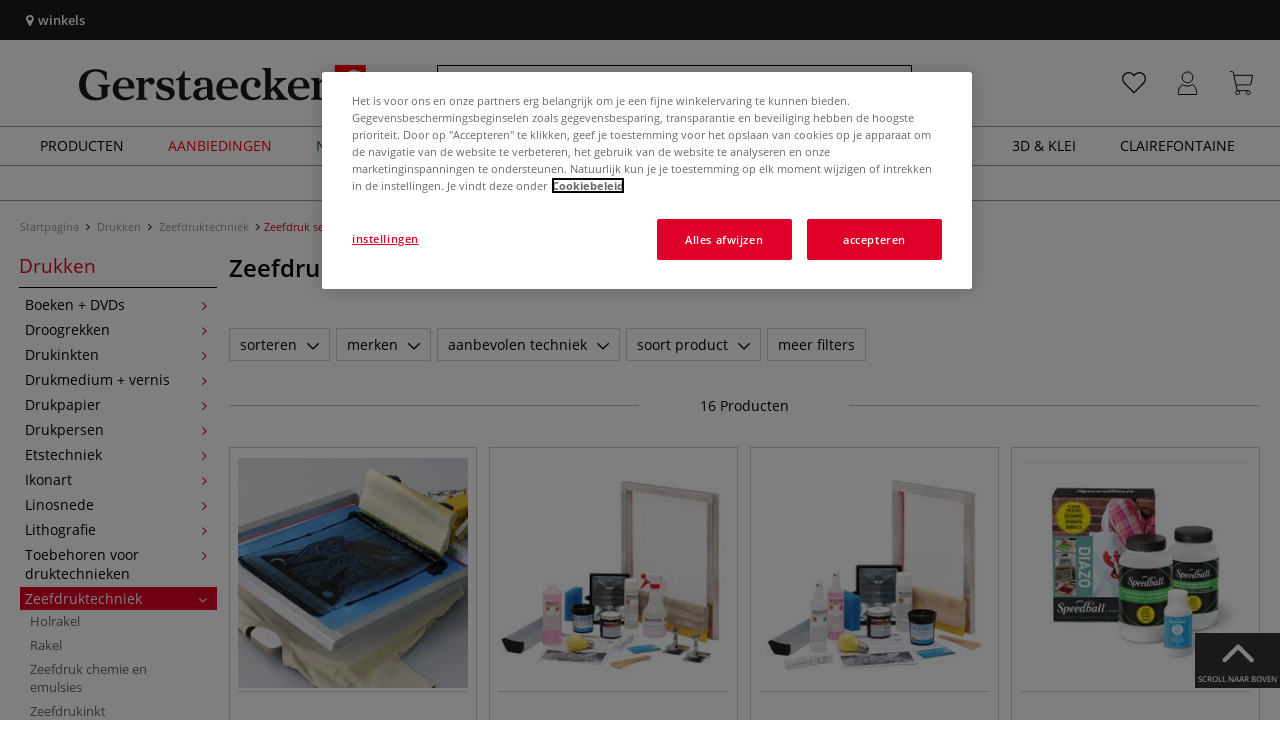

--- FILE ---
content_type: text/html; charset=UTF-8
request_url: https://www.gerstaecker.nl/Drukken/Zeefdruktechniek/Zeefdruk-sets/
body_size: 102016
content:
<!DOCTYPE html>
<html 
    lang="nl" 
    >
    <head>
                        <meta http-equiv="X-UA-Compatible" content="IE=edge"><meta name="viewport" id="Viewport" content="width=device-width, initial-scale=1, maximum-scale=1, minimum-scale=1, user-scalable=no"><meta http-equiv="Content-Type" content="text/html; charset=UTF-8"><title>Zeefdruk sets online kopen – Kunstenaarsbenodigdheden gerstaecker.nl</title><meta name="description" content="Zeefdruk sets en toebehoren vindt u online in onze kunstenaarswinkel. ✎Meer dan 70.000 artikelen ✎Topmerken ✎Voordelige prijzen ✎Snelle levering"><meta name="keywords" content="drukken, zeefdruktechniek, zeefdruk, sets"><script src="https://scripts.publitas.com/plugins/ecom-light/website.js"
type="text/javascript"></script><script src="https://scripts.publitas.com/gerstaecker/e-com/product.js" 
type="text/javascript"></script><meta property="og:site_name" content="https://www.gerstaecker.nl/"><meta property="og:title" content="Zeefdruk sets online kopen – Kunstenaarsbenodigdheden gerstaecker.nl"><meta property="og:description" content="Zeefdruk sets en toebehoren vindt u online in onze kunstenaarswinkel. ✎Meer dan 70.000 artikelen ✎Topmerken ✎Voordelige prijzen ✎Snelle levering"><meta property="og:type" content="website"><meta property="og:image" content=""><meta property="og:url" content="https://www.gerstaecker.nl/"><link rel="manifest" href="https://www.gerstaecker.nl/out/nl_gerstaecker/src/pwa/manifest.json"><link rel="canonical" href="https://www.gerstaecker.nl/Drukken/Zeefdruktechniek/Zeefdruk-sets/"><!-- iOS Homescreen Icon (version < 4.2)--><link rel="apple-touch-icon-precomposed" media="screen and (resolution: 163dpi)" href="https://www.gerstaecker.nl/out/master/img/favicons/favicon_512x512.png" /><!-- iOS Homescreen Icon --><link rel="apple-touch-icon-precomposed" href="https://www.gerstaecker.nl/out/master/img/favicons/favicon_512x512.png" /><!-- iPad Homescreen Icon (version < 4.2) --><link rel="apple-touch-icon-precomposed" media="screen and (resolution: 132dpi)" href="https://www.gerstaecker.nl/out/master/img/favicons/favicon_512x512.png" /><!-- iPad Homescreen Icon --><link rel="apple-touch-icon-precomposed" sizes="72x72" href="https://www.gerstaecker.nl/out/master/img/favicons/favicon_512x512.png" /><!-- iPhone 4 Homescreen Icon (version < 4.2) --><link rel="apple-touch-icon-precomposed" media="screen and (resolution: 326dpi)" href="https://www.gerstaecker.nl/out/master/img/favicons/favicon_512x512.png" /><!-- iPhone 4 Homescreen Icon --><link rel="apple-touch-icon-precomposed" sizes="114x114" href="https://www.gerstaecker.nl/out/master/img/favicons/favicon_512x512.png" /><!-- new iPad Homescreen Icon and iOS Version > 4.2 --><link rel="apple-touch-icon-precomposed" sizes="144x144" href="https://www.gerstaecker.nl/out/master/img/favicons/favicon_512x512.png" /><!-- Windows 8 --><meta name="msapplication-TileColor" content="#D83434"><!-- Kachel-Farbe --><meta name="msapplication-TileImage" content="https://www.gerstaecker.nl/out/master/img/favicons/favicon_512x512.png"><!-- Fluid --><link rel="fluid-icon" href="https://www.gerstaecker.nl/out/master/img/favicons/favicon_512x512.png" title="Zeefdruk sets online kopen – Kunstenaarsbenodigdheden gerstaecker.nl" /><!-- Shortcut Icons --><link rel="shortcut icon" href="https://www.gerstaecker.nl/out/master/img/favicons/favicon.ico?rand=1" type="image/x-icon" /><link rel="icon" href="https://www.gerstaecker.nl/out/master/img/favicons/favicon_16x16.png" sizes="16x16" /><link rel="icon" href="https://www.gerstaecker.nl/out/master/img/favicons/favicon_32x32.png" sizes="32x32" /><link rel="icon" href="https://www.gerstaecker.nl/out/master/img/favicons/favicon_48x48.png" sizes="48x48" /><link rel="icon" href="https://www.gerstaecker.nl/out/master/img/favicons/favicon_64x64.png" sizes="64x64" /><link rel="icon" href="https://www.gerstaecker.nl/out/master/img/favicons/favicon_128x128.png" sizes="128x128" /><!-- DataLayer - This comments needs to stay otherwise no dynamic output is done --><script type="text/javascript">
    var dataLayer = [
    {
        "cl": "alist",
        "basket": {
            "cartTotal": 0,
            "cartTotal_excl_vat": 0,
            "itemcnt": 0
        },
        "ecommerce": {
            "currencyCode": "EUR"
        },
        "breadcrumbs": {
            "breadcrump1": "Drukken",
            "breadcrump2": "Zeefdruktechniek",
            "breadcrump3": "Zeefdruk%20sets",
            "breadcrump4": ""
        }
    }
];
</script><!-- /DataLayer --><!-- Google Tag Manager --><script>(function(w,d,s,l,i){w[l]=w[l]||[];w[l].push({'gtm.start':
new Date().getTime(),event:'gtm.js'});var f=d.getElementsByTagName(s)[0],
j=d.createElement(s),dl=l!='dataLayer'?'&l='+l:'';j.async=true;j.src=
'https://www.googletagmanager.com/gtm.js?id='+i+dl;f.parentNode.insertBefore(j,f);
})(window,document,'script','dataLayer','GTM-5QWK258');</script><!-- End Google Tag Manager -->
                <link rel="stylesheet" type="text/css" href="https://www.gerstaecker.nl/out/modules/makaira_react-frontend/css/app.97bba31f.css?1769413091" />
<link rel="stylesheet" type="text/css" href="https://www.gerstaecker.nl/out/nl_gerstaecker/src/vendor/fancybox/jquery.fancybox.min.css?1769413089" />
<link rel="stylesheet" type="text/css" href="https://www.gerstaecker.nl/out/modules/smx_performance/css/smx_performance.css?v=11" />
<link rel="stylesheet" type="text/css" href="https://www.gerstaecker.nl/out/nl_gerstaecker/src/css/styles.min.css?1769413145" />
<link rel="stylesheet" type="text/css" href="https://www.gerstaecker.nl/out/modules/ddoevisualcms/out/src/css/photoswipe.min.css?1769413090" />
<link rel="stylesheet" type="text/css" href="https://www.gerstaecker.nl/out/modules/ddoevisualcms/out/src/css/style.min.css?1769413090" />
<link rel="stylesheet" type="text/css" href="https://www.gerstaecker.nl/out/modules/ddoevisualcms/out/src/css/font-awesome.min.css?1769413090" />


        <!-- HTML5 shim and Respond.js IE8 support of HTML5 elements and media queries -->
        <!--[if lt IE 9]>
        <script src="https://oss.maxcdn.com/libs/html5shiv/3.7.0/html5shiv.js"></script>
        <script src="https://oss.maxcdn.com/libs/respond.js/1.4.2/respond.min.js"></script>
        <![endif]-->
    </head>
  <!-- OXID eShop Enterprise Edition, Shopping Cart System (c) OXID eSales AG 2003 - 2026 - https://www.oxid-esales.com -->

                <body class="cl-alist">
    
                        <!-- Google Tag Manager (noscript) -->
<noscript><iframe src="https://www.googletagmanager.com/ns.html?id=GTM-5QWK258"
height="0" width="0" style="display:none;visibility:hidden"></iframe></noscript>
<!-- End Google Tag Manager (noscript) -->                


            
    
        
            

                <script type='application/ld+json'>
            [{"@context":"http:\/\/schema.org","@type":"BreadcrumbList","name":"Breadcrumb","itemListElement":[{"@type":"ListItem","position":1,"item":{"@id":"https:\/\/www.gerstaecker.nl\/Drukken\/","name":"Drukken"}},{"@type":"ListItem","position":2,"item":{"@id":"https:\/\/www.gerstaecker.nl\/Drukken\/Zeefdruktechniek\/","name":"Zeefdruktechniek"}},{"@type":"ListItem","position":3,"item":{"@id":"https:\/\/www.gerstaecker.nl\/Drukken\/Zeefdruktechniek\/Zeefdruk-sets\/","name":"Zeefdruk sets"}}]}]
        </script>
    

                        

    <div id="floatingIcons" style="top:auto;bottom:30px">
        <div class="floating-icons--inner">
            <ul class="floating-icon--list content">
                
                
                
                
                
                                    <li class="floating--icon totop">
                        <a href="#" id="floating--icon-totop">
                            <span class="fi--icon">
                                <img 
                                src="https://www.gerstaecker.nl/out/master/img/scrollbar/totop_transparent.png" 
                                alt="Naar boven"
                            >
                            </span>
                            <span class="fi--text">Scroll naar boven</span>
                        </a>
                    </li>
                            </ul>

            <ul class="floating-icon--list mobile">
                <li class="floating--icon totop">
                    <a 
                        id="floatingMobile" 
                        href="#" 
                        aria-label="Optie"
                    >
                        <i class="fa fa-ellipsis-v"></i>
                    </a>
                </li>
            </ul>
        </div>
    </div>
    
    <div class="fullwidth-container">
            <div class="main-row">
                                        
            
                
    
    <header id="header">
        
                    
                
                                
                
                
<div id="header-top" style="background-color:#1a1a1a !important">

    <div class="row top-header">
        <div class="col-md-4 visible-md visible-lg header-top-left">
                                                                    <div class="header-storefinder">
                    <a href="/winkelen"
                         style="color:#ffffff !important">
                        <i class="fa fa-map-marker"></i> 
                                                
                                                    winkels
                                            </a>
                </div>
                    </div>


                                            
        <div class="col-md-4 visible-md visible-lg header-top-center">
                    </div>

        <div class="col-md-4 visible-md visible-lg header-top-right">
            <div class="top-menu pull-right">
                                                
                

            </div>
        </div>
    </div>
</div>

        
        <div class="container">
                       
                

<div id="header-main">
    
<div id="header-xs-view">
    <div class="mobile-menu-top">
        <div class="mobile-menu-btn">
            <a class="mobile-menu" id="menu-btn" href="#menu-mobile">
                <img src="https://www.gerstaecker.nl/out/master/img/icons/pp_burgermenu.svg" class="pp-icons burger" alt="">
                <img src="https://www.gerstaecker.nl/out/master/img/icons/pp_x.svg" class="pp-icons closer" alt="">
            </a>
        </div>
        <div class="mobile-logo">
            <a href="https://www.gerstaecker.nl/" title="">
                                <img src="https://www.gerstaecker.nl/out/nl_gerstaecker/img/logo-desktop.svg" alt="">
            </a>
        </div>
        <div class="mobile-icon-menu">

            <div class="mobile-wishlist-icon">
                <a href="https://www.gerstaecker.nl/verlanglijstje/" title="Verlanglijstje">
                    <img src="https://www.gerstaecker.nl/out/master/img/icons/pp_heart.svg" class="pp-icons default-icon" alt="Verlanglijstje">
                </a>
            </div>

            <div class="mobile-login">
                <a href="https://www.gerstaecker.nl/mijn-account/" title="Account">
                   <img src="https://www.gerstaecker.nl/out/master/img/icons/pp_account.svg" class="pp-icons" alt="Account">
                </a>
            </div>

            <div class="minibasket_container">
                <div class="cart-icon eq0">
    <a href="https://www.gerstaecker.nl/winkelwagen/">
        <span class="basket-icon">
            <img src="https://www.gerstaecker.nl/out/master/img/icons/pp_basket.svg" class="pp-icons" alt="Winkelmandje"  title="Winkelmandje">
        </span>
    </a>
    <i class="basket-counter hidden" id="countValue">0</i>    </div>
            </div>

        </div>
    </div>

    <div class="mobile-menu-footer">
    </div>
</div>
    <div id="header-md-view">
        <div id="header-md-slogan" class="row">
            <div class="header-slogan col-md-12">
                                                    
                                
            </div>
        </div>
        <div id="header-md-main" class="row">
            <div class="col-md-4 logo-col">
                                                        <a href="https://www.gerstaecker.nl/" title="">
                        <img src="https://www.gerstaecker.nl/out/nl_gerstaecker/img/logo-desktop.svg" alt="logo">
                    </a>
                            </div>

                            <div class="col-md-5 search-col">
                    
                <div id="replacement_autosuggest">
            <form class="form search" role="form" action="https://www.gerstaecker.nl/index.php?" method="get" name="search">
                
<input type="hidden" name="lang" value="0" />
                <input type="hidden" name="cl" value="search">

                                    <div class="input-group">
                        <input type="text" id="searchParam" name="searchparam" value="" placeholder="Naam, artikelnummer...">
                        <button type="submit" class="search-btn" title="Zoeken"></button>
                    </div>
                            </form>
        </div>
    

    

    

    <script type="text/javascript">
    var initialData = {"shop":{"id":7,"language":"nl","languageId":0,"currency":{"id":0,"name":"EUR","rate":"1.00","dec":",","thousand":".","sign":"\u20ac","decimal":"2","side":"Front","selected":1},"vatIncluded":true},"makaira":{"url":"https:\/\/gerstaecker.makaira.io","instance":"live_gerstaecker_nl","filter":{"parameterName":"filter"},"sorting":null},"user":{"discountGroup":"","discountPC":0},"settings":{"stickyTrigger":"81","showEcoFriendly":true,"blShowActiveCategoryOnTop":null,"searchResults":{"showLinks":false,"showCategories":false,"showManufacturers":false},"sortOptions":[{"field":"new","direction":"desc"},{"field":"sale","direction":"desc"},{"field":"title","direction":"asc"},{"field":"title","direction":"desc"},{"field":"price","direction":"asc"},{"field":"price","direction":"desc"}]},"translations":{"MAK_REACT_AUTOSUGGEST_PLACEHOLDER":"Naam, artikelnummer...","MAK_REACT_BACK":"Terug","MAK_REACT_BRUSH_HAIR":"Haar (penseel)","MAK_REACT_BRUSH_HEAD_SHAPE":"Vorm (penseel)","MAK_REACT_BRUSH_SIZE":"penseel | maat","MAK_REACT_BRUSH_SIZE_MM":"penseel | breedte (mm)","MAK_REACT_BRUSH_TYPE":"Geschikt voor (penseel)","MAK_REACT_CANVAS_TYPE":"","MAK_REACT_CATALOGUE_PAGE":"","MAK_REACT_CATEGORYFILTER_FOR":"voor","MAK_REACT_CATEGORYFILTER_RESULTS":"Resultaten","MAK_REACT_COLORS":"Kleuren","MAK_REACT_COLOUR_CLAY":"Kleur van gebakken klei","MAK_REACT_CONSISTENCY_TYPE":"Soort \/ consistentie","MAK_REACT_ECOFRIENDLY":"","MAK_REACT_FILTER_AND_SORT":"Filter & sorteren","MAK_REACT_FORMAT":"afmeting","MAK_REACT_GLOSS_LEVEL":"Glansgraad","MAK_REACT_GLUE_FOR":"","MAK_REACT_GRANULATION_CLAY":"","MAK_REACT_LINE_WIDTH_MM":"breedte","MAK_REACT_MARKER_BASIS":"Marker - basis","MAK_REACT_MARKER_INK_TYPE":"Manier van droging (markers)","MAK_REACT_MARKER_NIBS_SHAPE":"Model marker (-punt)","MAK_REACT_MEDIUM_TYPE":"Schildersmedium","MAK_REACT_NEW":"","MAK_REACT_PAGE":"Pagina","MAK_REACT_PAGE_OF":"van","MAK_REACT_PAINT_QUALITY":"Verf kwaliteit","MAK_REACT_PAPER_CANVAS_MATERIAL":"Materiaal weefsel","MAK_REACT_PAPER_CANVAS_WEIGHT":"gramsgewicht","MAK_REACT_PAPER_FORMAT_TYPE":"papier | uitvoering","MAK_REACT_PAPER_GRAIN":"papier|structuur","MAK_REACT_PAPER_PRODUCTION":"Vervaardiging (papier)","MAK_REACT_PRODUCTBRAND":"","MAK_REACT_PRODUCTLINE":"Productlijn","MAK_REACT_PRODUCTS":"Producten","MAK_REACT_PRODUCT_TYPE":"","MAK_REACT_RECOMMENDED_TECHNIQUE":"","MAK_REACT_REQUEST_ERROR":"","MAK_REACT_REQUEST_ERROR_RETRY":"","MAK_REACT_RESET":"reset","MAK_REACT_RESET_FILTERS":"Alle filters verwijderen","MAK_REACT_RESULTS_CATEGORIES":"categorie","MAK_REACT_RESULTS_MANUFACTURERS":"Merken","MAK_REACT_RESULTS_PRODUCTS":"Gevonden artikelen","MAK_REACT_RESULTS_SEARCHLINKS":"Doorzoekbare links","MAK_REACT_SAVE":"Save","MAK_REACT_SEARCH":"zoeken","MAK_REACT_SELECTION":"aantal","MAK_REACT_SHOW_LESS":"Minder tonen","MAK_REACT_SHOW_MORE":"Meer tonen","MAK_REACT_SHOW_MORE_FILTERS":"meer filters","MAK_REACT_SHOW_RESULTS":"Toon %s resultaten","MAK_REACT_SIZES":"Formaten","MAK_REACT_SORT":"sorteren","MAK_REACT_SORT_BESTSELLER_DESC":"Populariteit","MAK_REACT_SORT_DEFAULT":"Relevantie","MAK_REACT_SORT_NEW_DESC":"Nieuw","MAK_REACT_SORT_PRICE_ASC":"Prijs oplopend","MAK_REACT_SORT_PRICE_DESC":"Prijs aflopend","MAK_REACT_SORT_SALE_DESC":"Sale","MAK_REACT_SORT_SMX_ISNEW_DESC":"Nieuw","MAK_REACT_SORT_SMX_SALE_DESC":"Sale","MAK_REACT_SORT_TITLE_ASC":"A-Z","MAK_REACT_SORT_TITLE_DESC":"Z-A","MAK_REACT_SUBMIT":"toepassen","MAK_REACT_SUITABLE_FOR":"Geschikt voor","MAK_REACT_TEMP_CLAY":"","MAK_REACT_TEMP_GLAZE":"","MAK_REACT_THICKNESS_MM":"dikte"},"result":{"suggestion":{"items":null,"count":null,"total":null,"offset":null,"aggregations":null,"additionalData":[]},"product":{"items":[{"id":"7222751620","fields":{"id":"7222751620","ean":"40789A","picture_url_main":"https:\/\/images.gerstaecker.nl\/out\/pictures\/generated\/250_250\/452171\/Zeefdruk+starterset+GROOT.jpg","title":"Zeefdruk starterset GROOT","price":310.23,"url":"\/Zeefdruk-starterset-GROOT.html","variants_msg":"","price_from_text":"","price_no_vat":256.38843,"tprice":310.23,"tprice_no_vat":256.38843,"label_new":"","label_discount":0,"label_discount_text":"","label_promo_text":"","base_price":"","base_price_no_vat":"","base_price_text":"","sale":0,"label_ecofriendly":"","makaira-product":{"id":"7222751727","ean":"40789","picture_url_main":"https:\/\/images.gerstaecker.nl\/out\/pictures\/generated\/250_250\/471232\/Zeefdruk+starterset+GROOT.jpg","title":"Zeefdruk starterset GROOT","price":310.23,"url":"\/Zeefdruk-starterset-GROOT.html","price_from_text":"","price_no_vat":256.38843,"tprice":310.23,"tprice_no_vat":256.38843,"label_new":"","label_discount":0,"label_discount_text":"","label_promo_text":"","base_price":"","base_price_no_vat":"","base_price_text":""}}},{"id":"7222751991","fields":{"id":"7222751991","ean":"40790A","picture_url_main":"https:\/\/images.gerstaecker.nl\/out\/pictures\/generated\/250_250\/471233\/Zeefdruk+set+-+BASIC+2.0+voor+textiel.jpg","title":"Zeefdruk set - BASIC 2.0 voor textiel","price":158.84,"url":"\/Zeefdruk-set-BASIC-2-0-voor-textiel.html","variants_msg":"","price_from_text":"","price_no_vat":131.27273,"tprice":158.84,"tprice_no_vat":131.27273,"label_new":"","label_discount":0,"label_discount_text":"","label_promo_text":"","base_price":"","base_price_no_vat":"","base_price_text":"","sale":0,"label_ecofriendly":"","makaira-product":{"id":"7222752098","ean":"40790","picture_url_main":"https:\/\/images.gerstaecker.nl\/out\/pictures\/generated\/250_250\/471233\/Zeefdruk+set+-+BASIC+2.0+voor+textiel%2C+formaat+A3.jpg","title":"Zeefdruk set - BASIC 2.0 voor textiel, formaat A3","price":158.84,"url":"\/Zeefdruk-set-BASIC-2-0-voor-textiel.html","price_from_text":"","price_no_vat":131.27273,"tprice":158.84,"tprice_no_vat":131.27273,"label_new":"","label_discount":0,"label_discount_text":"","label_promo_text":"","base_price":"","base_price_no_vat":"","base_price_text":""}}},{"id":"7227743288","fields":{"id":"7227743288","ean":"40791A","picture_url_main":"https:\/\/images.gerstaecker.nl\/out\/pictures\/generated\/250_250\/471234\/Zeefdruk+set+-+BASIC+voor+textielmateriaal++1.0.jpg","title":"Zeefdruk set - BASIC voor textielmateriaal  1.0","price":111.01,"url":"\/Zeefdruk-set-BASIC-voor-textielmateriaal-1-0.html","variants_msg":"","price_from_text":"","price_no_vat":91.7438,"tprice":111.01,"tprice_no_vat":91.7438,"label_new":"","label_discount":0,"label_discount_text":"","label_promo_text":"","base_price":"","base_price_no_vat":"","base_price_text":"","sale":0,"label_ecofriendly":"","makaira-product":{"id":"7222752414","ean":"40791","picture_url_main":"https:\/\/images.gerstaecker.nl\/out\/pictures\/generated\/250_250\/471234\/Zeefdruk+set+-+BASIC+voor+textielmateriaal++1.0%2C+formaat+A4%2B.jpg","title":"Zeefdruk set - BASIC voor textielmateriaal  1.0, formaat A4+","price":111.01,"url":"\/Zeefdruk-set-BASIC-voor-textielmateriaal-1-0.html","price_from_text":"","price_no_vat":91.7438,"tprice":111.01,"tprice_no_vat":91.7438,"label_new":"","label_discount":0,"label_discount_text":"","label_promo_text":"","base_price":"","base_price_no_vat":"","base_price_text":""}}},{"id":"12905822041","fields":{"id":"12905822041","ean":"58573A","picture_url_main":"https:\/\/images.gerstaecker.nl\/out\/pictures\/generated\/250_250\/618696\/Speedball%C2%AE+%7C+Diazo+Photo+Emulsion+%E2%80%94+3-set.jpg","title":"Speedball\u00ae | Diazo Photo Emulsion \u2014 3-set","price":43.55,"url":"\/Speedball-Diazo-Photo-Emulsion-3-set.html","variants_msg":"","price_from_text":"","price_no_vat":35.99174,"tprice":43.55,"tprice_no_vat":35.99174,"label_new":"","label_discount":0,"label_discount_text":"","label_promo_text":"","base_price":"","base_price_no_vat":"","base_price_text":"","sale":0,"label_ecofriendly":"","makaira-product":{"id":"12905822085","ean":"58573","picture_url_main":"https:\/\/images.gerstaecker.nl\/out\/pictures\/generated\/250_250\/618697\/Speedball%C2%AE+%7C+Diazo+Photo+Emulsion+%E2%80%94+3-set.jpg","title":"Speedball\u00ae | Diazo Photo Emulsion \u2014 3-set","price":43.55,"url":"\/Speedball-Diazo-Photo-Emulsion-3-set.html","price_from_text":"","price_no_vat":35.99174,"tprice":43.55,"tprice_no_vat":35.99174,"label_new":"","label_discount":0,"label_discount_text":"","label_promo_text":"","base_price":"","base_price_no_vat":"","base_price_text":""}}},{"id":"13893903765","fields":{"id":"13893903765","ean":"60191A","picture_url_main":"https:\/\/images.gerstaecker.nl\/out\/pictures\/generated\/250_250\/435379\/Speedball%C2%AE+%7C+Drawing+Fluid+%2B+Screen+Filler+%E2%80%94+2-set.jpg","title":"Speedball\u00ae | Drawing Fluid + Screen Filler \u2014 2-set","price":27.05,"url":"\/Speedball-Drawing-Fluid-Screen-Filler-2-set.html","variants_msg":"","price_from_text":"","price_no_vat":22.35537,"tprice":27.05,"tprice_no_vat":22.35537,"label_new":"","label_discount":0,"label_discount_text":"","label_promo_text":"","base_price":"","base_price_no_vat":"","base_price_text":"","sale":0,"label_ecofriendly":"","makaira-product":{"id":"13893903831","ean":"60191","picture_url_main":"https:\/\/images.gerstaecker.nl\/out\/pictures\/generated\/250_250\/435379\/Speedball%C2%AE+%7C+Drawing+Fluid+%2B+Screen+Filler+%E2%80%94+2-set.jpg","title":"Speedball\u00ae | Drawing Fluid + Screen Filler \u2014 2-set","price":27.05,"url":"\/Speedball-Drawing-Fluid-Screen-Filler-2-set.html","price_from_text":"","price_no_vat":22.35537,"tprice":27.05,"tprice_no_vat":22.35537,"label_new":"","label_discount":0,"label_discount_text":"","label_promo_text":"","base_price":"","base_price_no_vat":"","base_price_text":""}}},{"id":"12905821713","fields":{"id":"12905821713","ean":"58572A","picture_url_main":"https:\/\/images.gerstaecker.nl\/out\/pictures\/generated\/250_250\/435980\/Speedball%C2%AE+%7C+FABRIC+SCREEN+PRINTING+INK+%E2%80%94+4-set+Starter+n%C2%B0+2.jpg","title":"Speedball\u00ae | FABRIC SCREEN PRINTING INK \u2014 4-set Starter n\u00b0 2","price":27.95,"url":"\/Speedball-FABRIC-SCREEN-PRINTING-INK-4-set-Starter-n-2.html","variants_msg":"","price_from_text":"","price_no_vat":23.09917,"tprice":27.95,"tprice_no_vat":23.09917,"label_new":"","label_discount":0,"label_discount_text":"","label_promo_text":"","base_price":"","base_price_no_vat":"","base_price_text":"","sale":0,"label_ecofriendly":"","makaira-product":{"id":"12905821757","ean":"58572","picture_url_main":"https:\/\/images.gerstaecker.nl\/out\/pictures\/generated\/250_250\/435439\/Speedball%C2%AE+%7C+FABRIC+SCREEN+PRINTING+INK+%E2%80%94+4-set+Starter+n%C2%B0+2%2C+4+x+118+ml.jpg","title":"Speedball\u00ae | FABRIC SCREEN PRINTING INK \u2014 4-set Starter n\u00b0 2, 4 x 118 ml","price":27.95,"url":"\/Speedball-FABRIC-SCREEN-PRINTING-INK-4-set-Starter-n-2.html","price_from_text":"","price_no_vat":23.09917,"tprice":27.95,"tprice_no_vat":23.09917,"label_new":"","label_discount":0,"label_discount_text":"","label_promo_text":"","base_price":"","base_price_no_vat":"","base_price_text":""}}},{"id":"12905824299","fields":{"id":"12905824299","ean":"58580A","picture_url_main":"https:\/\/images.gerstaecker.nl\/out\/pictures\/generated\/250_250\/436282\/Speedball%C2%AE+%7C+SCREEN+PRINTING+%E2%80%94+14-set+Intermediate.jpg","title":"Speedball\u00ae | SCREEN PRINTING \u2014 14-set Intermediate","price":98.35,"url":"\/Speedball-SCREEN-PRINTING-14-set-Intermediate.html","variants_msg":"","price_from_text":"","price_no_vat":81.28099,"tprice":98.35,"tprice_no_vat":81.28099,"label_new":"","label_discount":0,"label_discount_text":"","label_promo_text":"","base_price":"","base_price_no_vat":"","base_price_text":"","sale":0,"label_ecofriendly":"","makaira-product":{"id":"12905824343","ean":"58580","picture_url_main":"https:\/\/images.gerstaecker.nl\/out\/pictures\/generated\/250_250\/436281\/Speedball%C2%AE+%7C+SCREEN+PRINTING+%E2%80%94+14-set+Intermediate.jpg","title":"Speedball\u00ae | SCREEN PRINTING \u2014 14-set Intermediate","price":98.35,"url":"\/Speedball-SCREEN-PRINTING-14-set-Intermediate.html","price_from_text":"","price_no_vat":81.28099,"tprice":98.35,"tprice_no_vat":81.28099,"label_new":"","label_discount":0,"label_discount_text":"","label_promo_text":"","base_price":"","base_price_no_vat":"","base_price_text":""}}},{"id":"12385616222","fields":{"id":"12385616222","ean":"55902A","picture_url_main":"https:\/\/images.gerstaecker.nl\/out\/pictures\/generated\/250_250\/422265\/Speedball%C2%AE+%7C+Screen+Printing+%E2%80%94+7-set++Beginner+paper+stencil.jpg","title":"Speedball\u00ae | Screen Printing \u2014 7-set  Beginner paper stencil","price":67.75,"url":"\/Speedball-Screen-Printing-7-set-Beginner-paper-stencil.html","variants_msg":"","price_from_text":"","price_no_vat":55.99174,"tprice":67.75,"tprice_no_vat":55.99174,"label_new":"","label_discount":0,"label_discount_text":"","label_promo_text":"","base_price":"","base_price_no_vat":"","base_price_text":"","sale":0,"label_ecofriendly":"","makaira-product":{"id":"12385616281","ean":"55902","picture_url_main":"https:\/\/images.gerstaecker.nl\/out\/pictures\/generated\/250_250\/422265\/Speedball%C2%AE+%7C+Screen+Printing+%E2%80%94+7-set++Beginner+paper+stencil.jpg","title":"Speedball\u00ae | Screen Printing \u2014 7-set  Beginner paper stencil","price":67.75,"url":"\/Speedball-Screen-Printing-7-set-Beginner-paper-stencil.html","price_from_text":"","price_no_vat":55.99174,"tprice":67.75,"tprice_no_vat":55.99174,"label_new":"","label_discount":0,"label_discount_text":"","label_promo_text":"","base_price":"","base_price_no_vat":"","base_price_text":""}}},{"id":"16348061004","fields":{"id":"16348061004","ean":"65117A","picture_url_main":"https:\/\/images.gerstaecker.nl\/out\/pictures\/generated\/250_250\/589967\/Speedball%C2%AE+%7C+FABRIC+SCREEN+PRINTING+INK+%E2%80%94+4-set+Energy+Surge+Colors.jpg","title":"Speedball\u00ae | FABRIC SCREEN PRINTING INK \u2014 4-set Energy Surge Colors","price":34.95,"url":"\/Speedball-FABRIC-SCREEN-PRINTING-INK-4-set-Energy-Surge-Colors.html","variants_msg":"","price_from_text":"","price_no_vat":28.8843,"tprice":34.95,"tprice_no_vat":28.8843,"label_new":"","label_discount":0,"label_discount_text":"","label_promo_text":"","base_price":"","base_price_no_vat":"","base_price_text":"","sale":0,"label_ecofriendly":"","makaira-product":{"id":"16348061100","ean":"65117","picture_url_main":"https:\/\/images.gerstaecker.nl\/out\/pictures\/generated\/250_250\/589967\/Speedball%C2%AE+%7C+FABRIC+SCREEN+PRINTING+INK+%E2%80%94+4-set+Energy+Surge+Colors.jpg","title":"Speedball\u00ae | FABRIC SCREEN PRINTING INK \u2014 4-set Energy Surge Colors","price":34.95,"url":"\/Speedball-FABRIC-SCREEN-PRINTING-INK-4-set-Energy-Surge-Colors.html","price_from_text":"","price_no_vat":28.8843,"tprice":34.95,"tprice_no_vat":28.8843,"label_new":"","label_discount":0,"label_discount_text":"","label_promo_text":"","base_price":"","base_price_no_vat":"","base_price_text":""}}},{"id":"17551092584","fields":{"id":"17551092584","ean":"59784A","picture_url_main":"https:\/\/images.gerstaecker.nl\/out\/pictures\/generated\/250_250\/603858\/Speedball%C2%AE+%7C+FABRIC+SCREEN+PRINTING+INK+%E2%80%94+4-set+Polished+Pastels.jpg","title":"Speedball\u00ae | FABRIC SCREEN PRINTING INK \u2014 4-set Polished Pastels","price":31.05,"url":"\/Speedball-FABRIC-SCREEN-PRINTING-INK-4-set-Polished-Pastels.html","variants_msg":"","price_from_text":"","price_no_vat":25.66116,"tprice":31.05,"tprice_no_vat":25.66116,"label_new":"","label_discount":0,"label_discount_text":"","label_promo_text":"","base_price":"","base_price_no_vat":"","base_price_text":"","sale":0,"label_ecofriendly":"","makaira-product":{"id":"17551092647","ean":"59784","picture_url_main":"https:\/\/images.gerstaecker.nl\/out\/pictures\/generated\/250_250\/603858\/Speedball%C2%AE+%7C+FABRIC+SCREEN+PRINTING+INK+%E2%80%94+4-set+Polished+Pastels.jpg","title":"Speedball\u00ae | FABRIC SCREEN PRINTING INK \u2014 4-set Polished Pastels","price":31.05,"url":"\/Speedball-FABRIC-SCREEN-PRINTING-INK-4-set-Polished-Pastels.html","price_from_text":"","price_no_vat":25.66116,"tprice":31.05,"tprice_no_vat":25.66116,"label_new":"","label_discount":0,"label_discount_text":"","label_promo_text":"","base_price":"","base_price_no_vat":"","base_price_text":""}}},{"id":"14349235508","fields":{"id":"14349235508","ean":"60755A","picture_url_main":"https:\/\/images.gerstaecker.nl\/out\/pictures\/generated\/250_250\/468971\/Speedball%C2%AE+%7C+Acrylic+Screen+Printing+%E2%80%94+set+Starter.jpg","title":"Speedball\u00ae | Acrylic Screen Printing \u2014 set Starter","price":27.85,"url":"\/Speedball-Acrylic-Screen-Printing-set-Starter.html","variants_msg":"","price_from_text":"","price_no_vat":23.01653,"tprice":27.85,"tprice_no_vat":23.01653,"label_new":"","label_discount":0,"label_discount_text":"","label_promo_text":"","base_price":"","base_price_no_vat":"","base_price_text":"","sale":0,"label_ecofriendly":"","makaira-product":{"id":"14349235555","ean":"60755","picture_url_main":"https:\/\/images.gerstaecker.nl\/out\/pictures\/generated\/250_250\/468971\/Speedball%C2%AE+%7C+Acrylic+Screen+Printing+%E2%80%94+set+Starter%2C+4+x+118+ml.jpg","title":"Speedball\u00ae | Acrylic Screen Printing \u2014 set Starter, 4 x 118 ml","price":27.85,"url":"\/Speedball-Acrylic-Screen-Printing-set-Starter.html","price_from_text":"","price_no_vat":23.01653,"tprice":27.85,"tprice_no_vat":23.01653,"label_new":"","label_discount":0,"label_discount_text":"","label_promo_text":"","base_price":"","base_price_no_vat":"","base_price_text":""}}},{"id":"18542911459","fields":{"id":"18542911459","ean":"60761A","picture_url_main":"https:\/\/images.gerstaecker.nl\/out\/pictures\/generated\/250_250\/613050\/Speedball%C2%AE+%7C+%C2%AE+FABRIC+SCREEN+PRINTING+STARTER+SET+%232.jpg","title":"Speedball\u00ae | \u00ae FABRIC SCREEN PRINTING STARTER SET #2","price":26.65,"url":"\/Speedball-FABRIC-SCREEN-PRINTING-STARTER-SET-2.html","variants_msg":"","price_from_text":"","price_no_vat":22.02479,"tprice":26.65,"tprice_no_vat":22.02479,"label_new":"","label_discount":0,"label_discount_text":"","label_promo_text":"","base_price":"","base_price_no_vat":"","base_price_text":"","sale":0,"label_ecofriendly":"","makaira-product":{"id":"18542911519","ean":"60761","picture_url_main":"https:\/\/images.gerstaecker.nl\/out\/pictures\/generated\/250_250\/613050\/Speedball%C2%AE+%7C+%C2%AE+FABRIC+SCREEN+PRINTING+STARTER+SET+%232.jpg","title":"Speedball\u00ae | \u00ae FABRIC SCREEN PRINTING STARTER SET #2","price":26.65,"url":"\/Speedball-FABRIC-SCREEN-PRINTING-STARTER-SET-2.html","price_from_text":"","price_no_vat":22.02479,"tprice":26.65,"tprice_no_vat":22.02479,"label_new":"","label_discount":0,"label_discount_text":"","label_promo_text":"","base_price":"","base_price_no_vat":"","base_price_text":""}}},{"id":"18542911691","fields":{"id":"18542911691","ean":"60762A","picture_url_main":"https:\/\/images.gerstaecker.nl\/out\/pictures\/generated\/250_250\/617649\/Speedball%C2%AE+%7C+FABRIC+SCREEN+PRINTING+INK+%E2%80%94+4-set+Fluorescent+Colours.jpg","title":"Speedball\u00ae | FABRIC SCREEN PRINTING INK \u2014 4-set Fluorescent Colours","price":26.65,"url":"\/Speedball-FABRIC-SCREEN-PRINTING-INK-4-set-Fluorescent-Colours.html","variants_msg":"","price_from_text":"","price_no_vat":22.02479,"tprice":26.65,"tprice_no_vat":22.02479,"label_new":"","label_discount":0,"label_discount_text":"","label_promo_text":"","base_price":"","base_price_no_vat":"","base_price_text":"","sale":0,"label_ecofriendly":"","makaira-product":{"id":"18542911750","ean":"60762","picture_url_main":"https:\/\/images.gerstaecker.nl\/out\/pictures\/generated\/250_250\/617650\/Speedball%C2%AE+%7C+FABRIC+SCREEN+PRINTING+INK+%E2%80%94+4-set+Fluorescent+Colours.jpg","title":"Speedball\u00ae | FABRIC SCREEN PRINTING INK \u2014 4-set Fluorescent Colours","price":26.65,"url":"\/Speedball-FABRIC-SCREEN-PRINTING-INK-4-set-Fluorescent-Colours.html","price_from_text":"","price_no_vat":22.02479,"tprice":26.65,"tprice_no_vat":22.02479,"label_new":"","label_discount":0,"label_discount_text":"","label_promo_text":"","base_price":"","base_price_no_vat":"","base_price_text":""}}},{"id":"12905822696","fields":{"id":"12905822696","ean":"58575A","picture_url_main":"https:\/\/images.gerstaecker.nl\/out\/pictures\/generated\/250_250\/436277\/Speedball%C2%AE+%7C+SCREEN+PRINTING+%E2%80%94+10-set+Essential+tools.jpg","title":"Speedball\u00ae | SCREEN PRINTING \u2014 10-set Essential tools","price":82,"url":"\/Speedball-SCREEN-PRINTING-10-set-Essential-tools.html","variants_msg":"","price_from_text":"","price_no_vat":67.7686,"tprice":82,"tprice_no_vat":67.7686,"label_new":"","label_discount":0,"label_discount_text":"","label_promo_text":"","base_price":"","base_price_no_vat":"","base_price_text":"","sale":0,"label_ecofriendly":"","makaira-product":{"id":"12905822740","ean":"58575","picture_url_main":"https:\/\/images.gerstaecker.nl\/out\/pictures\/generated\/250_250\/436276\/Speedball%C2%AE+%7C+SCREEN+PRINTING+%E2%80%94+10-set+Essential+tools.jpg","title":"Speedball\u00ae | SCREEN PRINTING \u2014 10-set Essential tools","price":82,"url":"\/Speedball-SCREEN-PRINTING-10-set-Essential-tools.html","price_from_text":"","price_no_vat":67.7686,"tprice":82,"tprice_no_vat":67.7686,"label_new":"","label_discount":0,"label_discount_text":"","label_promo_text":"","base_price":"","base_price_no_vat":"","base_price_text":""}}},{"id":"12905823976","fields":{"id":"12905823976","ean":"58579A","picture_url_main":"https:\/\/images.gerstaecker.nl\/out\/pictures\/generated\/250_250\/433608\/Speedball%C2%AE+%7C+SCREEN+PRINTING+%E2%80%94+27-set+Intermediate+deluxe.jpg","title":"Speedball\u00ae | SCREEN PRINTING \u2014 27-set Intermediate deluxe","price":229.65,"url":"\/Speedball-SCREEN-PRINTING-27-set-Intermediate-deluxe.html","variants_msg":"","price_from_text":"","price_no_vat":189.79339,"tprice":229.65,"tprice_no_vat":189.79339,"label_new":"","label_discount":0,"label_discount_text":"","label_promo_text":"","base_price":"","base_price_no_vat":"","base_price_text":"","sale":0,"label_ecofriendly":"","makaira-product":{"id":"12905824020","ean":"58579","picture_url_main":"https:\/\/images.gerstaecker.nl\/out\/pictures\/generated\/250_250\/433608\/Speedball%C2%AE+%7C+SCREEN+PRINTING+%E2%80%94+27-set+Intermediate+deluxe.jpg","title":"Speedball\u00ae | SCREEN PRINTING \u2014 27-set Intermediate deluxe","price":229.65,"url":"\/Speedball-SCREEN-PRINTING-27-set-Intermediate-deluxe.html","price_from_text":"","price_no_vat":189.79339,"tprice":229.65,"tprice_no_vat":189.79339,"label_new":"","label_discount":0,"label_discount_text":"","label_promo_text":"","base_price":"","base_price_no_vat":"","base_price_text":""}}},{"id":"5958385188","fields":{"id":"5958385188","ean":"40166A","picture_url_main":"https:\/\/images.gerstaecker.nl\/out\/pictures\/generated\/250_250\/386544\/DALER-ROWNEY+System+3+Acryl+zeefdruk+set+op+waterbasis.jpg","title":"DALER-ROWNEY System 3 Acryl zeefdruk set op waterbasis","price":111.07,"url":"\/DALER-ROWNEY-System-3-Acryl-zeefdruk-set-op-waterbasis.html","variants_msg":"","price_from_text":"","price_no_vat":91.79339,"tprice":111.07,"tprice_no_vat":91.79339,"label_new":"","label_discount":0,"label_discount_text":"","label_promo_text":"","base_price":"","base_price_no_vat":"","base_price_text":"","sale":0,"label_ecofriendly":"","makaira-product":{"id":"5958385296","ean":"40166","picture_url_main":"https:\/\/images.gerstaecker.nl\/out\/pictures\/generated\/250_250\/386544\/DALER-ROWNEY+System+3+Acryl+zeefdruk+set+op+waterbasis.jpg","title":"DALER-ROWNEY System 3 Acryl zeefdruk set op waterbasis","price":111.07,"url":"\/DALER-ROWNEY-System-3-Acryl-zeefdruk-set-op-waterbasis.html","price_from_text":"","price_no_vat":91.79339,"tprice":111.07,"tprice_no_vat":91.79339,"label_new":"","label_discount":0,"label_discount_text":"","label_promo_text":"","base_price":"","base_price_no_vat":"","base_price_text":""}}}],"count":16,"total":16,"offset":0,"aggregations":{"merken":{"title":"merken","key":"merken","type":"list_multiselect","values":{"DALER-ROWNEY":{"key":"DALER-ROWNEY","count":1,"position":0},"Speedball":{"key":"Speedball","count":12,"position":1}},"min":null,"max":null,"selectedValues":null,"position":1,"showDocCount":true},"aanbevolen_techniek":{"title":"aanbevolen techniek","key":"aanbevolen_techniek","type":"list_multiselect","values":{"drukken":{"key":"drukken","count":16,"position":0},"grafiek + design":{"key":"grafiek + design","count":3,"position":1},"textiele vormgeving":{"key":"textiele vormgeving","count":10,"position":2},"textielschilderen":{"key":"textielschilderen","count":2,"position":3}},"min":null,"max":null,"selectedValues":null,"position":15,"showDocCount":true},"soort_product":{"title":"soort product","key":"soort_product","type":"list_multiselect","values":{"gereedschap":{"key":"gereedschap","count":1,"position":0},"mediums":{"key":"mediums","count":3,"position":1},"toebehoren":{"key":"toebehoren","count":6,"position":2},"verven":{"key":"verven","count":10,"position":3}},"min":null,"max":null,"selectedValues":null,"position":25,"showDocCount":true},"aantal":{"title":"aantal","key":"aantal","type":"list_multiselect","values":{"set":{"key":"set","count":12,"position":0}},"min":null,"max":null,"selectedValues":null,"position":30,"showDocCount":true},"category":{"title":"category","key":"category","type":"categorytree","values":{"33a38d70cac0164252524f52463036aa":{"key":"2f4a17af5f8558de13cf8b0e0872e55b","title":"Drukken","url":"\/Drukken\/","currentPath":true,"count":27,"selected":false,"subtree":{"939f118affe9fa4e25cb28a1b3af019c":{"key":"939f118affe9fa4e25cb28a1b3af019c","title":"Boeken + DVDs","url":"\/Drukken\/Boeken-DVDs\/","currentPath":false,"count":0,"selected":false,"subtree":[]},"b42d9ad8599c10051b77674026013858":{"key":"b42d9ad8599c10051b77674026013858","title":"Droogrekken","url":"\/Drukken\/Drooginstallaties\/","currentPath":false,"count":0,"selected":false,"subtree":[]},"eafc0146ba6fe1a6ac69f88448dc01ad":{"key":"eafc0146ba6fe1a6ac69f88448dc01ad","title":"Drukinkten","url":"\/Drukken\/Drukinkten\/","currentPath":false,"count":5,"selected":false,"subtree":{"273ec629eef1e3ae35e07203b74fd4d9":{"key":"273ec629eef1e3ae35e07203b74fd4d9","title":"Verven voor kopergravure","url":"\/Drukken\/Drukinkten\/Verven-voor-kopergravure\/","currentPath":false,"count":0,"selected":false,"subtree":[]},"bc9f5d299e2b4524a6009e483e1e7999":{"key":"bc9f5d299e2b4524a6009e483e1e7999","title":"Verven voor illustratie technieken","url":"\/Drukken\/Drukinkten\/Verven-voor-illustratie-technieken\/","currentPath":false,"count":0,"selected":false,"subtree":[]},"968ab724ae247da8ed54873efdf60b37":{"key":"968ab724ae247da8ed54873efdf60b37","title":"Verven voor zwwfdruk","url":"\/Drukken\/Drukinkten\/Verven-voor-zwwfdruk\/","currentPath":false,"count":5,"selected":false,"subtree":[]},"12355fc17a204a6dfa3d8e09a96127c8":{"key":"12355fc17a204a6dfa3d8e09a96127c8","title":"linoleuminkt","url":"\/Drukken\/Drukinkten\/linoleuminkt\/","currentPath":false,"count":0,"selected":false,"subtree":[]}}},"40f03a8f549e80180609127161941bc1":{"key":"40f03a8f549e80180609127161941bc1","title":"Drukmedium + vernis","url":"\/Drukken\/Drukmedium-vernis\/","currentPath":false,"count":0,"selected":false,"subtree":[]},"aab6d7efc20d7e2fde7378bb946aeba4":{"key":"aab6d7efc20d7e2fde7378bb946aeba4","title":"Drukpapier","url":"\/Drukken\/Drukpapier\/","currentPath":false,"count":0,"selected":false,"subtree":[]},"c42f6c1026c3f820695ab31c4f5c645a":{"key":"c42f6c1026c3f820695ab31c4f5c645a","title":"Drukpersen","url":"\/Drukken\/Drukpersen\/","currentPath":false,"count":0,"selected":false,"subtree":[]},"178c9e01ac837342c39b7dea4c8bd06e":{"key":"178c9e01ac837342c39b7dea4c8bd06e","title":"Etstechniek","url":"\/Drukken\/Etstechniek\/","currentPath":false,"count":0,"selected":false,"subtree":[]},"8234d95a8cfa87e01513c8d2c24d1a87":{"key":"8234d95a8cfa87e01513c8d2c24d1a87","title":"Ikonart","url":"\/Drukken\/Ikonart\/","currentPath":false,"count":0,"selected":false,"subtree":[]},"749f77aa66ea340021126437b372922a":{"key":"749f77aa66ea340021126437b372922a","title":"Linosnede","url":"\/Drukken\/Linosnede\/","currentPath":false,"count":0,"selected":false,"subtree":{"ead525ae3e38d7c074844d2b0f486ca5":{"key":"ead525ae3e38d7c074844d2b0f486ca5","title":"Inkten voor linosnede","url":"\/Drukken\/Linosnede\/Inkten-voor-linosnede\/","currentPath":false,"count":0,"selected":false,"subtree":[]},"8674ec8086b9b98ad67038482fc391e7":{"key":"8674ec8086b9b98ad67038482fc391e7","title":"Platen voor linosnede","url":"\/Drukken\/Linosnede\/Platen-voor-linosnede\/","currentPath":false,"count":0,"selected":false,"subtree":[]},"66335d073dec3d5f2d13d53fa930eb49":{"key":"66335d073dec3d5f2d13d53fa930eb49","title":"Gereedschap voor linosnede","url":"\/Drukken\/Linosnede\/Gereedschap-voor-linosnede\/","currentPath":false,"count":0,"selected":false,"subtree":[]},"c8449af8c19e8f3c85cb57fb4fb9ee45":{"key":"c8449af8c19e8f3c85cb57fb4fb9ee45","title":"Papier voor linosnede","url":"\/Drukken\/Linosnede\/Papier-voor-linosnede\/","currentPath":false,"count":0,"selected":false,"subtree":{"e44f2098039fa7492d21eacb90756e0d":{"key":"e44f2098039fa7492d21eacb90756e0d","title":"Drukpapier","url":"\/Drukken\/Linosnede\/Papier-voor-linosnede\/Drukpapier\/","currentPath":false,"count":0,"selected":false,"subtree":{"1599ef7d6d26b6780fa925addd8fae25":{"key":"1599ef7d6d26b6780fa925addd8fae25","title":"Drukpapier","url":"\/Drukken\/Linosnede\/Papier-voor-linosnede\/Drukpapier\/Drukpapier\/","currentPath":false,"count":0,"selected":false,"subtree":[]}}},"f40c531981e62e653b490b627eee70d8":{"key":"f40c531981e62e653b490b627eee70d8","title":"Drukpapier","url":"\/Drukken\/Linosnede\/Papier-voor-linosnede\/Drukpapier-gs\/","currentPath":false,"count":0,"selected":false,"subtree":{"988b0793a5a25f8dd7b01666d14f2dbc":{"key":"988b0793a5a25f8dd7b01666d14f2dbc","title":"Drukpapier","url":"\/Drukken\/Linosnede\/Papier-voor-linosnede\/Drukpapier-gs\/Drukpapier\/","currentPath":false,"count":0,"selected":false,"subtree":[]}}}}},"b29ad5f4cc0e1cdb18ddd92c6c9a8897":{"key":"b29ad5f4cc0e1cdb18ddd92c6c9a8897","title":"Toebehoren voor linosnede","url":"\/Drukken\/Linosnede\/Toebehoren-voor-linosnede\/","currentPath":false,"count":0,"selected":false,"subtree":[]},"7ca55fdbaed385a655165114ef775be5":{"key":"7ca55fdbaed385a655165114ef775be5","title":"Drukpapier","url":"\/Drukken\/Linosnede\/Drukpapier\/","currentPath":false,"count":0,"selected":false,"subtree":{"69507f44723555abcb1184c9992554d4":{"key":"69507f44723555abcb1184c9992554d4","title":"Drukpapier","url":"\/Drukken\/Linosnede\/Drukpapier\/Drukpapier\/","currentPath":false,"count":0,"selected":false,"subtree":[]}}}}},"94911e9c92bbb6abc1861bbbdbccc77e":{"key":"94911e9c92bbb6abc1861bbbdbccc77e","title":"Lithografie","url":"\/Drukken\/Lithografie\/","currentPath":false,"count":0,"selected":false,"subtree":[]},"254d50a19bda5e39716d0a8432966f56":{"key":"254d50a19bda5e39716d0a8432966f56","title":"Toebehoren voor druktechnieken","url":"\/Drukken\/Toebehoren-voor-druktechnieken\/","currentPath":false,"count":0,"selected":false,"subtree":[]},"358f81927ebbb53e880f3c27627e413b":{"key":"358f81927ebbb53e880f3c27627e413b","title":"Zeefdruktechniek","url":"\/Drukken\/Zeefdruktechniek\/","currentPath":true,"count":22,"selected":false,"subtree":{"b9cd8a6b55f1b22439df2ed2cd527716":{"key":"b9cd8a6b55f1b22439df2ed2cd527716","title":"Holrakel","url":"\/Drukken\/Zeefdruktechniek\/Holrakel\/","currentPath":false,"count":0,"selected":false,"subtree":[]},"bd63f86e0c36e2e36d805459b120ecc3":{"key":"bd63f86e0c36e2e36d805459b120ecc3","title":"Rakel","url":"\/Drukken\/Zeefdruktechniek\/Rakel\/","currentPath":false,"count":0,"selected":false,"subtree":[]},"1c1da23b3c3993bab132d7e2ac636681":{"key":"1c1da23b3c3993bab132d7e2ac636681","title":"Zeefdruk chemie en emulsies","url":"\/Drukken\/Zeefdruktechniek\/Zeefdruk-chemie-en-emulsies\/","currentPath":false,"count":1,"selected":false,"subtree":[]},"d73de4c84af71a081924da5495ad9ad7":{"key":"d73de4c84af71a081924da5495ad9ad7","title":"Zeefdrukinkt","url":"\/Drukken\/Zeefdruktechniek\/Zeefdrukinkt\/","currentPath":false,"count":5,"selected":false,"subtree":[]},"ee5f4d08b388af66694e84af54ded05c":{"key":"ee5f4d08b388af66694e84af54ded05c","title":"Zeefraam","url":"\/Drukken\/Zeefdruktechniek\/Zeefraam\/","currentPath":false,"count":0,"selected":false,"subtree":[]},"33a38d70cac0164252524f52463036aa":{"key":"33a38d70cac0164252524f52463036aa","title":"Zeefdruk sets","url":"\/Drukken\/Zeefdruktechniek\/Zeefdruk-sets\/","currentPath":true,"count":16,"selected":false,"subtree":[]},"15bdc2fcfd87ce06fa699b92d87ca83c":{"key":"15bdc2fcfd87ce06fa699b92d87ca83c","title":"Zeefdruk toebehoren","url":"\/Drukken\/Zeefdruktechniek\/Zeefdruk-toebehoren\/","currentPath":false,"count":0,"selected":false,"subtree":[]}}}},"position":0}},"min":null,"max":null,"selectedValues":null,"position":999,"showDocCount":false},"category_filter":{"title":"category_filter","key":"category_filter","type":"categorytree","values":{"629fede8518adcf92944fdd1483afa46":{"key":"629fede8518adcf92944fdd1483afa46","title":"Verf + Mediums","url":"\/Verf-Mediums\/","currentPath":false,"count":4,"selected":false,"subtree":{"68adb366cae96cbc6dee36cb54c0efd8":{"key":"68adb366cae96cbc6dee36cb54c0efd8","title":"Verf","url":"\/Verf-Mediums\/Verf\/","currentPath":false,"count":4,"selected":false,"subtree":{"fafb83b008d6976278d10a20dd0756f2":{"key":"fafb83b008d6976278d10a20dd0756f2","title":"Zeefdrukverf","url":"\/Verf-Mediums\/Verf\/Zeefdrukverf\/","currentPath":false,"count":4,"selected":false,"subtree":[]}}}},"position":0},"2f4a17af5f8558de13cf8b0e0872e55b":{"key":"2f4a17af5f8558de13cf8b0e0872e55b","title":"Drukken","url":"\/Drukken\/","currentPath":true,"count":27,"selected":false,"subtree":{"eafc0146ba6fe1a6ac69f88448dc01ad":{"key":"eafc0146ba6fe1a6ac69f88448dc01ad","title":"Drukinkten","url":"\/Drukken\/Drukinkten\/","currentPath":false,"count":5,"selected":false,"subtree":{"968ab724ae247da8ed54873efdf60b37":{"key":"968ab724ae247da8ed54873efdf60b37","title":"Verven voor zwwfdruk","url":"\/Drukken\/Drukinkten\/Verven-voor-zwwfdruk\/","currentPath":false,"count":5,"selected":false,"subtree":[]}}},"358f81927ebbb53e880f3c27627e413b":{"key":"358f81927ebbb53e880f3c27627e413b","title":"Zeefdruktechniek","url":"\/Drukken\/Zeefdruktechniek\/","currentPath":true,"count":22,"selected":false,"subtree":{"1c1da23b3c3993bab132d7e2ac636681":{"key":"1c1da23b3c3993bab132d7e2ac636681","title":"Zeefdruk chemie en emulsies","url":"\/Drukken\/Zeefdruktechniek\/Zeefdruk-chemie-en-emulsies\/","currentPath":false,"count":1,"selected":false,"subtree":[]},"d73de4c84af71a081924da5495ad9ad7":{"key":"d73de4c84af71a081924da5495ad9ad7","title":"Zeefdrukinkt","url":"\/Drukken\/Zeefdruktechniek\/Zeefdrukinkt\/","currentPath":false,"count":5,"selected":false,"subtree":[]},"33a38d70cac0164252524f52463036aa":{"key":"33a38d70cac0164252524f52463036aa","title":"Zeefdruk sets","url":"\/Drukken\/Zeefdruktechniek\/Zeefdruk-sets\/","currentPath":true,"count":16,"selected":false,"subtree":[]}}}},"position":1},"2994fbff05ab4cb86a434f3616690a74":{"key":"2994fbff05ab4cb86a434f3616690a74","title":"Merken","url":"\/Merken\/","currentPath":false,"count":13,"selected":false,"subtree":{"59e2027bec93ce51246d3324228a910d":{"key":"59e2027bec93ce51246d3324228a910d","title":"DALER ROWNEY","url":"\/Merken\/DALER-ROWNEY\/","currentPath":false,"count":1,"selected":false,"subtree":{"f66f13ab2b51a2caac7328fecca9addd":{"key":"f66f13ab2b51a2caac7328fecca9addd","title":"Zeefdrukverf + toebehoren","url":"\/Merken\/DALER-ROWNEY\/Zeefdrukverf-toebehoren\/","currentPath":false,"count":1,"selected":false,"subtree":[]}}},"191d43ad0193749eef2fd8f99bc1d66d":{"key":"191d43ad0193749eef2fd8f99bc1d66d","title":"SPEEDBALL\u00ae","url":"\/Merken\/SPEEDBALL\/","currentPath":false,"count":12,"selected":false,"subtree":[]}},"position":2}},"min":null,"max":null,"selectedValues":null,"position":999,"showDocCount":false}},"additionalData":[]}},"categories":"33a38d70cac0164252524f52463036aa"};
</script>

                </div>
                <div class="col-md-3 menus-col">
                    
                        <div class="col-md-7 header-right-icons">
                                                        <div class="right-icons-container">
    <!-- Wishlist Icon -->
    <div class="wishlist-icon">
        <a href="https://www.gerstaecker.nl/verlanglijstje/" title="Verlanglijstje">
            <div class="icon-container">
                <img src="https://www.gerstaecker.nl/out/master/img/icons/pp_heart.svg" class="pp-icons default-icon" alt="Verlanglijstje">
                <img src="https://www.gerstaecker.nl/out/master/img/icons/pp_heart_onhover.svg" class="pp-icons hover-icon" alt="Verlanglijstje">
            </div>
        </a>
    </div>
    
    <!-- User/Login Icon -->
    
            <!-- User is not logged in - show login icon -->
        <div class="user-icon">
            <a href="https://www.gerstaecker.nl/mijn-account/" title="inloggen">
                <div class="icon-container">
                    <img src="https://www.gerstaecker.nl/out/master/img/icons/pp_account.svg" class="pp-icons default-icon" alt="inloggen">
                    <img src="https://www.gerstaecker.nl/out/master/img/icons/pp_account_onhover.svg" class="pp-icons hover-icon" alt="inloggen">
                </div>
            </a>
        </div>
    
    
    <!-- Cart Icon -->
    <div class="minibasket_container">
        <div class="cart-icon eq0">
    <a href="https://www.gerstaecker.nl/winkelwagen/">
        <span class="basket-icon">
            <img src="https://www.gerstaecker.nl/out/master/img/icons/pp_basket.svg" class="pp-icons" alt="Winkelmandje"  title="Winkelmandje">
        </span>
    </a>
    <i class="basket-counter hidden" id="countValue">0</i>    </div>
    </div>
</div>                            
                        </div>
                        
                                    </div>
                    </div>
    </div>
</div>
            
        </div>
                    
        <div id="header-bottom">
    <div class="main-navigation main-navigation-a">
        <div class="container">
                    <div id="megaMenu" class="navA">
                                                                                                                                                                                                                                                                                                                                                                                                                                                                                                                                                                                                                                                                                                                                                                                                                                            
    <div class="navbar">
        <div class="navbar-inner">
            <nav class="category-navigation">
                                                                                    <ul class="nav"> <li class="hasProdMenu"> <a id="showProdMenu" href="#">Producten</a> <div id="prodMenu" class="hidden dropdown-wrapper"> <ul class="menu-nav"> <li class=" hasSubCats "> <a href="https://www.gerstaecker.nl/Verf-Mediums/" id="cat_629fede8518adcf92944fdd1483afa46_verf_+_mediums" > <span class="menu-text">Verf + Mediums</span> <span class="fa fa-angle-right menu-arrow"></span> </a> <div class="subcat level-1"> <ul> <p><a href="https://www.gerstaecker.nl/Verf-Mediums/" class="show-all"> Laat alles zien </a></p> <li class=" hasSubCats "> <a href="https://www.gerstaecker.nl/Verf-Mediums/Verf/" id="cat_68adb366cae96cbc6dee36cb54c0efd8_verf"> <span class="menu-text">Verf</span> <span class="fa fa-angle-right arrows"></span> </a> <div class="subcat level-2"> <ul> <p><a href="https://www.gerstaecker.nl/Verf-Mediums/Verf/" class="show-all"> Laat alles zien </a></p> <li class=""> <a href="https://www.gerstaecker.nl/Verf-Mediums/Verf/Acrylverf-14/" id="cat_e4058de6a844e0ca957a5613644eb367_acrylverf"> <span class="menu-text">Acrylverf</span> </a> </li> <li class=""> <a href="https://www.gerstaecker.nl/Verf-Mediums/Verf/Acrylverf-markers/" id="cat_96436f1fbb3368106584e30c6c55104f_acrylverf_markers"> <span class="menu-text">Acrylverf markers</span> </a> </li> <li class=""> <a href="https://www.gerstaecker.nl/Verf-Mediums/Verf/Airbrush-verf/" id="cat_bd45360eb0e79833bf9eac238274a795_airbrushverf"> <span class="menu-text">Airbrushverf</span> </a> </li> <li class=""> <a href="https://www.gerstaecker.nl/Verf-Mediums/Verf/Aquarelverf/" id="cat_c09cbda346d3d6a5eface4320dd4b1be_aquarelverf"> <span class="menu-text">Aquarelverf</span> </a> </li> <li class=""> <a href="https://www.gerstaecker.nl/Verf-Mediums/Verf/Hoogdruk-inkt/" id="cat_61f105e449a918578c77822a730ab754_hoogdruk_inkt"> <span class="menu-text">Hoogdruk inkt</span> </a> </li> <li class=""> <a href="https://www.gerstaecker.nl/Verf-Mediums/Verf/Verf-voor-encaustiek-wasschilderen/" id="cat_85bcc408ee0d531ef6b95e1ccc8fc175_encaustiek_+_wasschilderen"> <span class="menu-text">Encaustiek + wasschilderen</span> </a> </li> <li class=""> <a href="https://www.gerstaecker.nl/Verf-Mediums/Verf/Vingerverf/" id="cat_a34327624b1ce7e803fc5d1829f5a538_vingerverf"> <span class="menu-text">Vingerverf</span> </a> </li> <li class=""> <a href="https://www.gerstaecker.nl/Verf-Mediums/Verf/Glasverf-Pennen/" id="cat_6c087ce866d528706e953f7f58332252_glasverf_+_pennen"> <span class="menu-text">Glasverf + Pennen</span> </a> </li> <li class=""> <a href="https://www.gerstaecker.nl/Verf-Mediums/Verf/Hobbyverf/" id="cat_e671ada243ce4bf7fe942cde68592e62_hobbyverf"> <span class="menu-text">Hobbyverf</span> </a> </li> <li class=""> <a href="https://www.gerstaecker.nl/Verf-Mediums/Verf/Keramiek-verf/" id="cat_9b468bbcec70dd1c1ba7a0832b3490cc_keramiek_verf"> <span class="menu-text">Keramiek verf</span> </a> </li> <li class=""> <a href="https://www.gerstaecker.nl/Verf-Mediums/Verf/Kinderverf/" id="cat_7a81afc09d1384b336a00b839088cbc3_kinderverf"> <span class="menu-text">Kinderverf</span> </a> </li> <li class=""> <a href="https://www.gerstaecker.nl/Verf-Mediums/Verf/Inkt-voor-koperdruk/" id="cat_a42ede1ad2f1529100fcd9bfada15f5c_inkt_voor_koperdruk"> <span class="menu-text">Inkt voor koperdruk</span> </a> </li> <li class=""> <a href="https://www.gerstaecker.nl/Verf-Mediums/Verf/Inkt-voor-linodruk/" id="cat_0cc0bc8eb2cf9436c6e4781a028439cc_inkt_voor_linodruk"> <span class="menu-text">Inkt voor linodruk</span> </a> </li> <li class=""> <a href="https://www.gerstaecker.nl/Verf-Mediums/Verf/Magneetverf/" id="cat_4a5e39250273285a54e22eafb94571c8_magneetverf"> <span class="menu-text">Magneetverf</span> </a> </li> <li class=""> <a href="https://www.gerstaecker.nl/Verf-Mediums/Verf/Olieverf/" id="cat_f4eeac17f1615cef3d092dd650201bf8_olieverf"> <span class="menu-text">Olieverf</span> </a> </li> <li class=""> <a href="https://www.gerstaecker.nl/Verf-Mediums/Verf/Oliepastels/" id="cat_f76f790faa0c811878bf1e39aec9c0c2_oliepastels"> <span class="menu-text">Oliepastels</span> </a> </li> <li class=""> <a href="https://www.gerstaecker.nl/Verf-Mediums/Verf/Pastelkrijt/" id="cat_e82045ce646375645f8cf76bff99f2d7_pastelkrijt"> <span class="menu-text">Pastelkrijt</span> </a> </li> <li class=""> <a href="https://www.gerstaecker.nl/Verf-Mediums/Verf/Porseleinverf/" id="cat_4a807344e68c46dc5a24e6a28479b22a_porseleinverf"> <span class="menu-text">Porseleinverf</span> </a> </li> <li class=""> <a href="https://www.gerstaecker.nl/Verf-Mediums/Verf/Schminkverf/" id="cat_8ab75b65e8f7e3a468bedb12cccb5dff_schmink"> <span class="menu-text">Schmink</span> </a> </li> <li class=""> <a href="https://www.gerstaecker.nl/Verf-Mediums/Verf/Schoolverf/" id="cat_08ad1a5a132cd1891bcff5f761f01832_schoolverf"> <span class="menu-text">Schoolverf</span> </a> </li> <li class=""> <a href="https://www.gerstaecker.nl/Verf-Mediums/Verf/Zijdeverf/" id="cat_1d3d2cae4a64dab822aca3693c341684_zijdeverf"> <span class="menu-text">Zijdeverf</span> </a> </li> <li class=""> <a href="https://www.gerstaecker.nl/Verf-Mediums/Verf/Zeefdrukverf/" id="cat_fafb83b008d6976278d10a20dd0756f2_zeefdrukverf"> <span class="menu-text">Zeefdrukverf</span> </a> </li> <li class=""> <a href="https://www.gerstaecker.nl/Verf-Mediums/Verf/Spuitverf/" id="cat_1a354b9ac59c523e78d9458bd995bf8c_spuitbussen"> <span class="menu-text">Spuitbussen</span> </a> </li> <li class=""> <a href="https://www.gerstaecker.nl/Verf-Mediums/Verf/Textielverf/" id="cat_fa701747d08c2d3df6ac6910b422b372_textielverf"> <span class="menu-text">Textielverf</span> </a> </li> <li class=""> <a href="https://www.gerstaecker.nl/Verf-Mediums/Verf/Gouache-Tempera/" id="cat_c22b289bdb1e3367563f96c5c44a748d_gouache_+_tempera"> <span class="menu-text">Gouache + Tempera</span> </a> </li> <li class=""> <a href="https://www.gerstaecker.nl/Verf-Mediums/Verf/Waterverf-Inkt/" id="cat_78373a37d0143403ef66d01bf085c1d3_waterverf_+_inkt"> <span class="menu-text">Waterverf + Inkt</span> </a> </li> <li class=""> <a href="https://www.gerstaecker.nl/Verf-Mediums/Verf/Waspastel-Waskrijt/" id="cat_0a8733fd330f8092e100e589ed1ff12a_waspastel_+_waskrijt"> <span class="menu-text">Waspastel + Waskrijt</span> </a> </li> </ul> </div> </li> <li class=" hasSubCats "> <a href="https://www.gerstaecker.nl/Verf-Mediums/Fixatieven-vernissen/" id="cat_0f7716c5db1f2c3751330b92ec75c8b1_fixatieven_+_vernissen"> <span class="menu-text">Fixatieven + vernissen</span> <span class="fa fa-angle-right arrows"></span> </a> <div class="subcat level-2"> <ul> <p><a href="https://www.gerstaecker.nl/Verf-Mediums/Fixatieven-vernissen/" class="show-all"> Laat alles zien </a></p> <li class=""> <a href="https://www.gerstaecker.nl/Verf-Mediums/Fixatieven-vernissen/Vernis-voor-acrylverf/" id="cat_000a0512d7ae10aee2970641e01318e9_vernis_voor_acrylverf"> <span class="menu-text">Vernis voor acrylverf</span> </a> </li> <li class=""> <a href="https://www.gerstaecker.nl/Verf-Mediums/Fixatieven-vernissen/Vernis-voor-aquarelverf/" id="cat_f64496124aba473ce26818addb9940a5_vernis_voor_aquarelverf"> <span class="menu-text">Vernis voor aquarelverf</span> </a> </li> <li class=""> <a href="https://www.gerstaecker.nl/Verf-Mediums/Fixatieven-vernissen/Vernis-voor-olieverf/" id="cat_395ff7b701fda9f9b574750592e5ad49_vernis_voor_olieverf"> <span class="menu-text">Vernis voor olieverf</span> </a> </li> <li class=""> <a href="https://www.gerstaecker.nl/Verf-Mediums/Fixatieven-vernissen/Vernis-voor-gouache/" id="cat_849a1dacfe4c7b1d5abba9b0cf8a89d6_vernis_voor_gouache"> <span class="menu-text">Vernis voor gouache</span> </a> </li> <li class=""> <a href="https://www.gerstaecker.nl/Verf-Mediums/Fixatieven-vernissen/Fixatieven-voor-pastel/" id="cat_3df3d6a1d3c3ee90281c06e2187a360d_fixatief_voor_pastel"> <span class="menu-text">Fixatief voor pastel</span> </a> </li> <li class=""> <a href="https://www.gerstaecker.nl/Verf-Mediums/Fixatieven-vernissen/Universele-fixatieven/" id="cat_1b821b830bbab2c8c4d8c976fe6fafe2_fixatief_universeel"> <span class="menu-text">Fixatief universeel</span> </a> </li> </ul> </div> </li> <li class=" hasSubCats "> <a href="https://www.gerstaecker.nl/Verf-Mediums/Cadeausets/" id="cat_edc6f8f46a66eb5b61a1437c61923bda_sets_+_houten_kisten"> <span class="menu-text">Sets + houten kisten</span> <span class="fa fa-angle-right arrows"></span> </a> <div class="subcat level-2"> <ul> <p><a href="https://www.gerstaecker.nl/Verf-Mediums/Cadeausets/" class="show-all"> Laat alles zien </a></p> <li class=" hasSubCats "> <a href="https://www.gerstaecker.nl/Verf-Mediums/Cadeausets/Acrylverf-sets/" id="cat_6c4e8a74e59e209845af748794cbd11d_geschenksets_0_-_50_€"> <span class="menu-text">Geschenksets 0 - 50 €</span> </a> <div class="subcat level-3"> <ul> <p><a href="https://www.gerstaecker.nl/Verf-Mediums/Cadeausets/Acrylverf-sets/" class="show-all"> Laat alles zien </a></p> <li class=""> <a href="https://www.gerstaecker.nl/Verf-Mediums/Cadeausets/Acrylverf-sets/Geschenksets-Acrylmalerei/" id="cat_b098c8e92d80a7c414fb596fc7c93cfe_geschenksets_acrylmalerei"> <span class="menu-text">Geschenksets Acrylmalerei</span> </a> </li> </ul> </div> </li> <li class=""> <a href="https://www.gerstaecker.nl/Verf-Mediums/Cadeausets/Aquarel-verfdozen/" id="cat_a1ee8cd34f2daabd0d2b0fe0544b84a9_geschenksets_50_-_100_€"> <span class="menu-text">Geschenksets 50 - 100 €</span> </a> </li> <li class=""> <a href="https://www.gerstaecker.nl/Verf-Mediums/Cadeausets/Bob-Ross-schildersets/" id="cat_8831b7eda7fc6e60dc49a46cc80a4861_geschenksets_100_-_200_€"> <span class="menu-text">Geschenksets 100 - 200 €</span> </a> </li> <li class=""> <a href="https://www.gerstaecker.nl/Verf-Mediums/Cadeausets/Olieverf-sets/" id="cat_a6e558c0c5ee6119c013849822eab195_geschenksets_boven_de_200_€"> <span class="menu-text">Geschenksets boven de 200 €</span> </a> </li> </ul> </div> </li> <li class=""> <a href="https://www.gerstaecker.nl/Verf-Mediums/Gronderingen/" id="cat_e77dc191de76197b4e3c9bfcb88dcfb4_gronderingen"> <span class="menu-text">Gronderingen</span> </a> </li> <li class=" hasSubCats "> <a href="https://www.gerstaecker.nl/Verf-Mediums/Schildermediums/" id="cat_8343e6a5d9dc2838b95538c7d56960e9_schildermediums"> <span class="menu-text">Schildermediums</span> <span class="fa fa-angle-right arrows"></span> </a> <div class="subcat level-2"> <ul> <p><a href="https://www.gerstaecker.nl/Verf-Mediums/Schildermediums/" class="show-all"> Laat alles zien </a></p> <li class=" hasSubCats "> <a href="https://www.gerstaecker.nl/Verf-Mediums/Schildermediums/Acrylverf-mediums/" id="cat_29efd57deabb70cd9f8ce47a8badf595_acrylverf_mediums"> <span class="menu-text">Acrylverf mediums</span> </a> <div class="subcat level-3"> <ul> <p><a href="https://www.gerstaecker.nl/Verf-Mediums/Schildermediums/Acrylverf-mediums/" class="show-all"> Laat alles zien </a></p> <li class=""> <a href="https://www.gerstaecker.nl/Verf-Mediums/Schildermediums/Acrylverf-mediums/MAIMERI-Mal-und-Hilfsmittel/" id="cat_aae9c3c99e3ae0336ba84e346580aa55_maimeri_mal-_und_hilfsmittel"> <span class="menu-text">MAIMERI Mal- und Hilfsmittel</span> </a> </li> </ul> </div> </li> <li class=""> <a href="https://www.gerstaecker.nl/Verf-Mediums/Schildermediums/Airbrush-mediums/" id="cat_5faccbfd286a6a90a0e45bcea6c4e848_airbrush_mediums"> <span class="menu-text">Airbrush mediums</span> </a> </li> <li class=""> <a href="https://www.gerstaecker.nl/Verf-Mediums/Schildermediums/Aquarelverf-mediums/" id="cat_b9236a12bb2521ea132c23bf9d99dda4_aquarelverf_mediums"> <span class="menu-text">Aquarelverf mediums</span> </a> </li> <li class=""> <a href="https://www.gerstaecker.nl/Verf-Mediums/Schildermediums/Bob-Ross-schildermediums/" id="cat_d65a270eadf3d5d58f06a13e7b9f0035_bob_ross_mediums"> <span class="menu-text">Bob Ross mediums</span> </a> </li> <li class=""> <a href="https://www.gerstaecker.nl/Verf-Mediums/Schildermediums/Olieverf-mediums/" id="cat_b0f8f16b858c949814d2322c271fa55d_olieverf_mediums"> <span class="menu-text">Olieverf mediums</span> </a> </li> <li class=""> <a href="https://www.gerstaecker.nl/Verf-Mediums/Schildermediums/hulpmiddelen-olieverf-op-waterbasis/" id="cat_27fee8181c58dbe99ad4f3e77f2e1a3a_olieverf_op_waterbasis_mediums"> <span class="menu-text">Olieverf op waterbasis mediums</span> </a> </li> <li class=""> <a href="https://www.gerstaecker.nl/Verf-Mediums/Schildermediums/Tempera-Gouache-mediums/" id="cat_74e19a4e7218fe1ae0950df6aae89d47_tempera_+_gouache_mediums"> <span class="menu-text">Tempera + Gouache mediums</span> </a> </li> </ul> </div> </li> <li class=" hasSubCats "> <a href="https://www.gerstaecker.nl/Creatieve-Vormgeving/Encaustic-Wasschilderen/" id="cat_9c99731f6c185b844a0645b811e64bb4_encaustic_/_wasschilderen"> <span class="menu-text">Encaustic / Wasschilderen</span> <span class="fa fa-angle-right arrows"></span> </a> <div class="subcat level-2"> <ul> <p><a href="https://www.gerstaecker.nl/Creatieve-Vormgeving/Encaustic-Wasschilderen/" class="show-all"> Laat alles zien </a></p> <li class=""> <a href="https://www.gerstaecker.nl/Creatieve-Vormgeving/Encaustic-Wasschilderen/Boeken-DVDs/" id="cat_415e983f7efa21d8df5746717b76717a_boeken_&amp;_dvds"> <span class="menu-text">Boeken &amp; DVDs</span> </a> </li> <li class=""> <a href="https://www.gerstaecker.nl/Creatieve-Vormgeving/Encaustic-Wasschilderen/Wasverf/" id="cat_3d0201ec395355137c353928b0281bc6_wasverf"> <span class="menu-text">Wasverf</span> </a> </li> <li class=""> <a href="https://www.gerstaecker.nl/Creatieve-Vormgeving/Encaustic-Wasschilderen/Ondergronden/" id="cat_fd822b6e11db176bff7f8574c6a100d8_ondergronden"> <span class="menu-text">Ondergronden</span> </a> </li> <li class=""> <a href="https://www.gerstaecker.nl/Creatieve-Vormgeving/Encaustic-Wasschilderen/Equipment/" id="cat_927c2d0ed7088492deac9f97ab970eae_equipment"> <span class="menu-text">Equipment</span> </a> </li> </ul> </div> </li> <li class=" hasSubCats "> <a href="https://www.gerstaecker.nl/Verf-Mediums/Pigmenten-Bindmiddelen/" id="cat_273f2b8b1b61ef04d44862225233552c_pigmenten_+_bindmiddelen"> <span class="menu-text">Pigmenten + Bindmiddelen</span> <span class="fa fa-angle-right arrows"></span> </a> <div class="subcat level-2"> <ul> <p><a href="https://www.gerstaecker.nl/Verf-Mediums/Pigmenten-Bindmiddelen/" class="show-all"> Laat alles zien </a></p> <li class=""> <a href="https://www.gerstaecker.nl/Verf-Mediums/Pigmenten-Bindmiddelen/Pigmenten/" id="cat_14335072a96e1da05d2d23b020f756bd_pigmenten"> <span class="menu-text">Pigmenten</span> </a> </li> <li class=""> <a href="https://www.gerstaecker.nl/Verf-Mediums/Pigmenten-Bindmiddelen/Vulstoffen/" id="cat_34a7ffa23eb18318ce998db5c2204553_vulstoffen"> <span class="menu-text">Vulstoffen</span> </a> </li> <li class=""> <a href="https://www.gerstaecker.nl/Verf-Mediums/Pigmenten-Bindmiddelen/Bindmiddelen/" id="cat_b9f2e68a423bd523ddd1297593a18346_bindmiddelen"> <span class="menu-text">Bindmiddelen</span> </a> </li> <li class=""> <a href="https://www.gerstaecker.nl/Verf-Mediums/Pigmenten-Bindmiddelen/Toebehoren/" id="cat_fc1c0c96dcc02ffaa7ce6a961eb1edcd_toebehoren"> <span class="menu-text">Toebehoren</span> </a> </li> </ul> </div> </li> <li class=" hasSubCats "> <a href="https://www.gerstaecker.nl/Verf-Mediums/Pouring-Resin-Art/" id="cat_731bb6edeea0648c0be45a7e22a0257f_pouring_+_resin_art"> <span class="menu-text">Pouring + Resin Art</span> <span class="fa fa-angle-right arrows"></span> </a> <div class="subcat level-2"> <ul> <p><a href="https://www.gerstaecker.nl/Verf-Mediums/Pouring-Resin-Art/" class="show-all"> Laat alles zien </a></p> <li class=""> <a href="https://www.gerstaecker.nl/Verf-Mediums/Pouring-Resin-Art/Pouring-Medium/" id="cat_298a19fc4d6718f6fa998e74f1a8d971_pouring_medium"> <span class="menu-text">Pouring Medium</span> </a> </li> <li class=""> <a href="https://www.gerstaecker.nl/Verf-Mediums/Pouring-Resin-Art/Resin/" id="cat_b37b09c1b997297174f0eef6c899e19c_giethars"> <span class="menu-text">Giethars</span> </a> </li> <li class=""> <a href="https://www.gerstaecker.nl/Verf-Mediums/Pouring-Resin-Art/Verf-Pigmenten/" id="cat_4a8f7d56f99435b283b14cf76ed5c2ca_verf_+_pigmenten"> <span class="menu-text">Verf + Pigmenten</span> </a> </li> <li class=""> <a href="https://www.gerstaecker.nl/Verf-Mediums/Pouring-Resin-Art/Effecten-structuur/" id="cat_2ed3e6158fb43610d3b94435be0d28b2_effecten_+_structuur"> <span class="menu-text">Effecten + structuur</span> </a> </li> <li class=""> <a href="https://www.gerstaecker.nl/Verf-Mediums/Pouring-Resin-Art/Pouring-Boeken-Duitstalig/" id="cat_5b440dfe559edd3b2018b1373070bcdc_pouring_boeken_(duitstalig)"> <span class="menu-text">Pouring Boeken (Duitstalig)</span> </a> </li> <li class=""> <a href="https://www.gerstaecker.nl/Verf-Mediums/Pouring-Resin-Art/Toebehoren/" id="cat_82c48707286dce6cd52f7e4eb65d8479_toebehoren"> <span class="menu-text">Toebehoren</span> </a> </li> </ul> </div> </li> <li class=" hasSubCats "> <a href="https://www.gerstaecker.nl/Verf-Mediums/Structuurpasta-s-Gel/" id="cat_cb99b3cb260db2e35094b76553c5cbc5_structuurpasta_+_gel"> <span class="menu-text">Structuurpasta + Gel</span> <span class="fa fa-angle-right arrows"></span> </a> <div class="subcat level-2"> <ul> <p><a href="https://www.gerstaecker.nl/Verf-Mediums/Structuurpasta-s-Gel/" class="show-all"> Laat alles zien </a></p> <li class=""> <a href="https://www.gerstaecker.nl/Verf-Mediums/Structuurpasta-s-Gel/Modelleerpasta/" id="cat_2a36421f4eb0c45bf1059170f29af586_modelleerpasta"> <span class="menu-text">Modelleerpasta</span> </a> </li> <li class=""> <a href="https://www.gerstaecker.nl/Verf-Mediums/Structuurpasta-s-Gel/Structuurgel/" id="cat_db55ce915dae566e025d674a1cf02034_structuurgel"> <span class="menu-text">Structuurgel</span> </a> </li> <li class=""> <a href="https://www.gerstaecker.nl/Verf-Mediums/Structuurpasta-s-Gel/Structuurpasta/" id="cat_ed7c75a966b7b4ac78756871c8c4f215_structuurpasta"> <span class="menu-text">Structuurpasta</span> </a> </li> </ul> </div> </li> <li class=" hasSubCats "> <a href="https://www.gerstaecker.nl/Verf-Mediums/Vergulden/" id="cat_6828d2c4ea414a125a82bf3fda4da8ca_vergulden"> <span class="menu-text">Vergulden</span> <span class="fa fa-angle-right arrows"></span> </a> <div class="subcat level-2"> <ul> <p><a href="https://www.gerstaecker.nl/Verf-Mediums/Vergulden/" class="show-all"> Laat alles zien </a></p> <li class=""> <a href="https://www.gerstaecker.nl/Verf-Mediums/Vergulden/ARTIDEE-metaaloxidatie/" id="cat_70911e2218abd7fe47b822b696167d15_artidee®_metaaloxidatie"> <span class="menu-text">ARTIDEE® metaaloxidatie</span> </a> </li> <li class=""> <a href="https://www.gerstaecker.nl/Verf-Mediums/Vergulden/Brons/" id="cat_80c23c51cb3d2944adc3294291799776_goudwax_+_restauratie"> <span class="menu-text">Goudwax + restauratie</span> </a> </li> <li class=""> <a href="https://www.gerstaecker.nl/Verf-Mediums/Vergulden/Echtgoud-Bladgoud/" id="cat_c0bf022f6c212c3f528f7d79a7ea2f1b_slagmetaal_+_bladgoud"> <span class="menu-text">Slagmetaal + Bladgoud</span> </a> </li> <li class=""> <a href="https://www.gerstaecker.nl/Verf-Mediums/Vergulden/Hulpmiddelen-vergulden/" id="cat_057d6f1fdf6bb0af7fd319d866015be5_hulpmiddelen"> <span class="menu-text">Hulpmiddelen</span> </a> </li> <li class=""> <a href="https://www.gerstaecker.nl/Verf-Mediums/Vergulden/MODERN-OPTION/" id="cat_128f2672f9743b766d6257df418fe41f_modern_options"> <span class="menu-text">modern options</span> </a> </li> <li class=""> <a href="https://www.gerstaecker.nl/Verf-Mediums/Vergulden/Gereedschap-Penselen-voor-vergulden/" id="cat_67b66ff90027756196045b8392f75aa6_gereedschap_+_penselen"> <span class="menu-text">Gereedschap + Penselen</span> </a> </li> </ul> </div> </li> <li class=" hasSubCats "> <a href="https://www.gerstaecker.nl/Verf-Mediums/Toebehoren-schilderen/" id="cat_a0d59f973ae570a1c7b2155886586c1b_toebehoren_schilderen"> <span class="menu-text">Toebehoren schilderen</span> <span class="fa fa-angle-right arrows"></span> </a> <div class="subcat level-2"> <ul> <p><a href="https://www.gerstaecker.nl/Verf-Mediums/Toebehoren-schilderen/" class="show-all"> Laat alles zien </a></p> <li class=""> <a href="https://www.gerstaecker.nl/Verf-Mediums/Toebehoren-schilderen/Beschermen-Opbergen-accessoires/" id="cat_bed3139b7b8a1bd857be8764d515f7e8_beschermen_+_opbergen_accessoires"> <span class="menu-text">Beschermen + Opbergen accessoires</span> </a> </li> <li class=""> <a href="https://www.gerstaecker.nl/Verf-Mediums/Toebehoren-schilderen/Kisten-voor-aquarelverf-leeg/" id="cat_f632eaa34690f77be566eba415a6c64f_kisten_voor_aquarelverf_-_leeg"> <span class="menu-text">Kisten voor aquarelverf - leeg</span> </a> </li> <li class=""> <a href="https://www.gerstaecker.nl/Verf-Mediums/Toebehoren-schilderen/Aquarelsponsjes/" id="cat_4c6767accc9ad03f39478de3e751fe05_aquarelsponsjes"> <span class="menu-text">Aquarelsponsjes</span> </a> </li> <li class=""> <a href="https://www.gerstaecker.nl/Verf-Mediums/Toebehoren-schilderen/Kribben-Posterrekken/" id="cat_f910dbdb2ccc4f052f5070e737d6c269_kribben_+_posterrekken"> <span class="menu-text">Kribben + Posterrekken</span> </a> </li> <li class=""> <a href="https://www.gerstaecker.nl/Verf-Mediums/Toebehoren-schilderen/Paletten/" id="cat_24615b74580cfd75af14abc379069368_paletten"> <span class="menu-text">Paletten</span> </a> </li> <li class=""> <a href="https://www.gerstaecker.nl/Verf-Mediums/Toebehoren-schilderen/Schilderschorten/" id="cat_96817506038559a760e9cc6e0437e8d1_schilderschorten"> <span class="menu-text">Schilderschorten</span> </a> </li> <li class=""> <a href="https://www.gerstaecker.nl/Verf-Mediums/Toebehoren-schilderen/Vouwbenen/" id="cat_7ffa32fcd242cc62277ba6e9d11e0515_vouwbenen"> <span class="menu-text">Vouwbenen</span> </a> </li> <li class=""> <a href="https://www.gerstaecker.nl/Verf-Mediums/Toebehoren-schilderen/Kleurenleer/" id="cat_15707f359e5ffe4c07201a3803a462fd_kleurenleer"> <span class="menu-text">Kleurenleer</span> </a> </li> <li class=""> <a href="https://www.gerstaecker.nl/Verf-Mediums/Toebehoren-schilderen/Kleuren-mengpaneel/" id="cat_ff46a93d55a8fe173e9956abed07da9f_kleuren_mengpaneel"> <span class="menu-text">Kleuren mengpaneel</span> </a> </li> <li class=""> <a href="https://www.gerstaecker.nl/Verf-Mediums/Toebehoren-schilderen/Klemmen/" id="cat_0141e2f82364b9ffb926234c76fe2cac_klemmen"> <span class="menu-text">Klemmen</span> </a> </li> <li class=""> <a href="https://www.gerstaecker.nl/Verf-Mediums/Toebehoren-schilderen/Crepe-afplakband/" id="cat_90f51ab17763e4cce8d4fbd09e5c7c18_crepe_afplakband"> <span class="menu-text">Crepe afplakband</span> </a> </li> <li class=""> <a href="https://www.gerstaecker.nl/Verf-Mediums/Toebehoren-schilderen/Flacons-Bakjes-leeg/" id="cat_11513304fa8736ccec9eda7de7dadf58_flacons_+_bakjes,_leeg"> <span class="menu-text">Flacons + Bakjes, leeg</span> </a> </li> <li class=""> <a href="https://www.gerstaecker.nl/Verf-Mediums/Toebehoren-schilderen/Magneten/" id="cat_9ae0746ae67bb804cbfb56d899767467_magneten"> <span class="menu-text">Magneten</span> </a> </li> <li class=""> <a href="https://www.gerstaecker.nl/Verf-Mediums/Toebehoren-schilderen/Schilderkrukken/" id="cat_033c9e279da43de566fa48c4589e47d5_schilderkrukken"> <span class="menu-text">Schilderkrukken</span> </a> </li> <li class=""> <a href="https://www.gerstaecker.nl/Verf-Mediums/Toebehoren-schilderen/Schilderstok/" id="cat_53fae0f06507dcfd1f5057eb5d7113ea_schilderstok"> <span class="menu-text">Schilderstok</span> </a> </li> <li class=""> <a href="https://www.gerstaecker.nl/Verf-Mediums/Toebehoren-schilderen/Opbergdozen/" id="cat_64817aefa53b7aa6ef80446e7706facf_opbergdozen"> <span class="menu-text">Opbergdozen</span> </a> </li> <li class=""> <a href="https://www.gerstaecker.nl/Verf-Mediums/Toebehoren-schilderen/Schildersmaterialenkoffers/" id="cat_1d5072c04e3b9e16b0016b4a120f2863_schildersmaterialenkoffers"> <span class="menu-text">Schildersmaterialenkoffers</span> </a> </li> <li class=""> <a href="https://www.gerstaecker.nl/Verf-Mediums/Toebehoren-schilderen/Materiaal-en-transporttassen/" id="cat_7493949c44e51923275e0276ff0f5aca_materiaal-_en_transporttassen"> <span class="menu-text">Materiaal- en transporttassen</span> </a> </li> <li class=""> <a href="https://www.gerstaecker.nl/Verf-Mediums/Toebehoren-schilderen/Ledepoppen/" id="cat_d0dc083c432cf35cbc31a9ac6397cd6b_ledepoppen"> <span class="menu-text">Ledepoppen</span> </a> </li> <li class=""> <a href="https://www.gerstaecker.nl/Verf-Mediums/Toebehoren-schilderen/Afplakband-nat-klevend/" id="cat_fa3a02ee16428b88b2bfba57c6e2cf73_afplakband,_nat_klevend"> <span class="menu-text">Afplakband, nat klevend</span> </a> </li> <li class=""> <a href="https://www.gerstaecker.nl/Verf-Mediums/Toebehoren-schilderen/Penselendozen-leeg/" id="cat_40d51824ff2346873d094fb071fe7cf7_penselendozen_-_leeg"> <span class="menu-text">Penselendozen - leeg</span> </a> </li> <li class=""> <a href="https://www.gerstaecker.nl/Verf-Mediums/Toebehoren-schilderen/Presentatiemappen/" id="cat_6f1e7d299c4e4d55fc3016e5a39ee9da_presentatiemappen"> <span class="menu-text">Presentatiemappen</span> </a> </li> <li class=""> <a href="https://www.gerstaecker.nl/Verf-Mediums/Toebehoren-schilderen/Projectors/" id="cat_e71a19e92919f2ff2952617afd88dfdc_projectors_+_lichtbakken"> <span class="menu-text">Projectors + Lichtbakken</span> </a> </li> <li class=""> <a href="https://www.gerstaecker.nl/Verf-Mediums/Toebehoren-schilderen/Roerhoutjes-en-spatels/" id="cat_3eb5605a2aac7d36c6f61188de76ab3c_roerhoutjes_en_spatels"> <span class="menu-text">Roerhoutjes en spatels</span> </a> </li> <li class=""> <a href="https://www.gerstaecker.nl/Verf-Mediums/Toebehoren-schilderen/Zeven/" id="cat_49349e94cf760b6cf13320fb0e73c2dd_zeven"> <span class="menu-text">Zeven</span> </a> </li> <li class=""> <a href="https://www.gerstaecker.nl/Verf-Mediums/Toebehoren-schilderen/Transportkokers/" id="cat_5e8dd92a408da467bc07bcb38159767d_transportkokers"> <span class="menu-text">Transportkokers</span> </a> </li> <li class=""> <a href="https://www.gerstaecker.nl/Verf-Mediums/Toebehoren-schilderen/Verpakkingsmaterialen/" id="cat_cf0057a789224a8c08e27413f63492f3_verpakkingsmaterialen"> <span class="menu-text">Verpakkingsmaterialen</span> </a> </li> <li class=""> <a href="https://www.gerstaecker.nl/Verf-Mediums/Toebehoren-schilderen/Tekenmappen/" id="cat_c2179056e6c800c95569a60dfe6f0dce_tekenmappen"> <span class="menu-text">Tekenmappen</span> </a> </li> <li class=""> <a href="https://www.gerstaecker.nl/Verf-Mediums/Toebehoren-schilderen/Tekeningladekasten/" id="cat_bd54bc72828403808160e697748a1625_tekeningladekasten"> <span class="menu-text">Tekeningladekasten</span> </a> </li> </ul> </div> </li> </ul> </div> </li> <li class=" hasSubCats "> <a href="https://www.gerstaecker.nl/Schildersdoeken/" id="cat_8de15d1564486f9acbcd29e7676e58a2_schildersdoeken" > <span class="menu-text">Schildersdoeken</span> <span class="fa fa-angle-right menu-arrow"></span> </a> <div class="subcat level-1"> <ul> <p><a href="https://www.gerstaecker.nl/Schildersdoeken/" class="show-all"> Laat alles zien </a></p> <li class=""> <a href="https://www.gerstaecker.nl/Schildersdoeken/Schildersdoeken/" id="cat_d1d2c94e94242b10d15df1fc2e909cdb_schildersdoeken"> <span class="menu-text">Schildersdoeken</span> </a> </li> <li class=""> <a href="https://www.gerstaecker.nl/Schildersdoeken/Spielatten/" id="cat_dc0a2863dff7fc25e0f1a41ca338a69d_spielatten"> <span class="menu-text">Spielatten</span> </a> </li> <li class=""> <a href="https://www.gerstaecker.nl/Schildersdoeken/Schildersdoeken-ophangen/" id="cat_af32f415149609d1fd6628cc79a6a19e_schildersdoeken_ophangen"> <span class="menu-text">Schildersdoeken ophangen</span> </a> </li> <li class=""> <a href="https://www.gerstaecker.nl/Schildersdoeken/Schildersdoeken-transporteren/" id="cat_83fa8be14c3953dbfc5a25523200cb92_schildersdoeken_transporteren"> <span class="menu-text">Schildersdoeken transporteren</span> </a> </li> <li class=" hasSubCats "> <a href="https://www.gerstaecker.nl/Schildersdoeken/Doek-Canvas/" id="cat_f799a12047b729ab94aa2b4a83790483_doek_+_canvas"> <span class="menu-text">Doek + Canvas</span> <span class="fa fa-angle-right arrows"></span> </a> <div class="subcat level-2"> <ul> <p><a href="https://www.gerstaecker.nl/Schildersdoeken/Doek-Canvas/" class="show-all"> Laat alles zien </a></p> <li class=""> <a href="https://www.gerstaecker.nl/Schildersdoeken/Doek-Canvas/Katoen-gegrondeerd/" id="cat_dbaeda22325d44372b33451ee954a167_katoen_gegrondeerd"> <span class="menu-text">Katoen gegrondeerd</span> </a> </li> <li class=""> <a href="https://www.gerstaecker.nl/Schildersdoeken/Doek-Canvas/Katoen-onbehandeld/" id="cat_60122c508f4bfaeb9bcdd55c8afc3e59_katoen_onbehandeld"> <span class="menu-text">Katoen onbehandeld</span> </a> </li> <li class=""> <a href="https://www.gerstaecker.nl/Schildersdoeken/Doek-Canvas/Juteweefsel-onbehandeld/" id="cat_de912555826806dbb629d20ecddc5f93_juteweefsel_onbehandeld"> <span class="menu-text">Juteweefsel onbehandeld</span> </a> </li> <li class=""> <a href="https://www.gerstaecker.nl/Schildersdoeken/Doek-Canvas/Linnenweefsel-gegrondeerd/" id="cat_b0a6a110fd472d3e98562a32fa3e7416_linnenweefsel_gegrondeerd"> <span class="menu-text">Linnenweefsel gegrondeerd</span> </a> </li> <li class=""> <a href="https://www.gerstaecker.nl/Schildersdoeken/Doek-Canvas/Linnenweefsel-onbehandeld/" id="cat_7d82ce9d97eae6e63fa9ffa7c4993dbe_linnenweefsel_onbehandeld"> <span class="menu-text">Linnenweefsel onbehandeld</span> </a> </li> <li class=""> <a href="https://www.gerstaecker.nl/Schildersdoeken/Doek-Canvas/Weefselmix/" id="cat_4c5b4ce1bbfce38dfeb7195f0c2a52af_weefselmix"> <span class="menu-text">Weefselmix</span> </a> </li> <li class=""> <a href="https://www.gerstaecker.nl/Schildersdoeken/Doek-Canvas/Zijde-metergoed/" id="cat_c53a3d10444be7f6e34ca82f121ddee0_zijde_metergoed"> <span class="menu-text">Zijde metergoed</span> </a> </li> </ul> </div> </li> <li class=""> <a href="https://www.gerstaecker.nl/Schildersdoeken/Grondering-voor-doeken/" id="cat_aeb3b87ac5c7aefd6e7d9220d701d607_grondering_voor_doeken"> <span class="menu-text">Grondering voor doeken</span> </a> </li> <li class=""> <a href="https://www.gerstaecker.nl/Schildersdoeken/Opspangereedschap/" id="cat_45bd584378c2e989ce7dbc98fb468498_opspangereedschap"> <span class="menu-text">Opspangereedschap</span> </a> </li> </ul> </div> </li> <li class=" hasSubCats "> <a href="https://www.gerstaecker.nl/Ondergronden-Papier/" id="cat_1e4c73aababb178f4e9a0d77d7d17c20_ondergronden_+_papier" > <span class="menu-text">Ondergronden + Papier</span> <span class="fa fa-angle-right menu-arrow"></span> </a> <div class="subcat level-1"> <ul> <p><a href="https://www.gerstaecker.nl/Ondergronden-Papier/" class="show-all"> Laat alles zien </a></p> <li class=""> <a href="https://www.gerstaecker.nl/Ondergronden-Papier/Acrylpapier/" id="cat_0a56294d96f3af66361ca904318abaf1_acrylpapier"> <span class="menu-text">Acrylpapier</span> </a> </li> <li class=""> <a href="https://www.gerstaecker.nl/Ondergronden-Papier/Airbrush-papier/" id="cat_f71e8710fb32275c0706c27481773c89_airbrush_papier"> <span class="menu-text">Airbrush papier</span> </a> </li> <li class=""> <a href="https://www.gerstaecker.nl/Ondergronden-Papier/Aquarelpapier/" id="cat_bdc4713d5d6e2db3066b7311be4bb96f_aquarelpapier"> <span class="menu-text">Aquarelpapier</span> </a> </li> <li class=""> <a href="https://www.gerstaecker.nl/Ondergronden-Papier/Decoratie-knutselpapier/" id="cat_61c045a5a12c814276068a75f232b934_decoratie_+_knutselpapier"> <span class="menu-text">Decoratie + knutselpapier</span> </a> </li> <li class=""> <a href="https://www.gerstaecker.nl/Ondergronden-Papier/Digital-Fine-Art-papier/" id="cat_755a691ab1b70609c6815e283c37ddd4_digital_fine_art_+_print_papier"> <span class="menu-text">Digital Fine Art + Print papier</span> </a> </li> <li class=" hasSubCats "> <a href="https://www.gerstaecker.nl/Ondergronden-Papier/Drukpapier/" id="cat_a25a2624afc8725f1d72c2abbc9fc670_drukpapier"> <span class="menu-text">Drukpapier</span> <span class="fa fa-angle-right arrows"></span> </a> <div class="subcat level-2"> <ul> <p><a href="https://www.gerstaecker.nl/Ondergronden-Papier/Drukpapier/" class="show-all"> Laat alles zien </a></p> <li class=""> <a href="https://www.gerstaecker.nl/Ondergronden-Papier/Drukpapier/Drukpapier/" id="cat_68c87b0d9c0f173f4c8adac09ac6c783_drukpapier"> <span class="menu-text">Drukpapier</span> </a> </li> </ul> </div> </li> <li class=""> <a href="https://www.gerstaecker.nl/Ondergronden-Papier/Gekleurd-papier/" id="cat_be2cb900abde59dad3cfc0e359819c5e_gekleurd_papier"> <span class="menu-text">Gekleurd papier</span> </a> </li> <li class=""> <a href="https://www.gerstaecker.nl/Ondergronden-Papier/Exotisch-papier/" id="cat_b03c7de434f05c7430b2770e08c49935_exotisch_papier"> <span class="menu-text">Exotisch papier</span> </a> </li> <li class=""> <a href="https://www.gerstaecker.nl/Ondergronden-Papier/Kalligrafiepapier/" id="cat_7bb58aae84e4128c47a92180610ceb87_kalligrafiepapier"> <span class="menu-text">Kalligrafiepapier</span> </a> </li> <li class=""> <a href="https://www.gerstaecker.nl/Ondergronden-Papier/Kapa-foamboards/" id="cat_9d4dfdc684d8eea284b9a4dadd1c3f0b_kapa_+_foamboards"> <span class="menu-text">Kapa + foamboards</span> </a> </li> <li class=""> <a href="https://www.gerstaecker.nl/Ondergronden-Papier/Schilderskarton/" id="cat_33de7f64b823d38e60ee5bcd2c12458a_schilderskarton"> <span class="menu-text">Schilderskarton</span> </a> </li> <li class=""> <a href="https://www.gerstaecker.nl/Ondergronden-Papier/MDF-platen-houten-platen/" id="cat_9c767a12bc8d6309e43c2b5a0eaa8fc5_mdf_platen_+_houten_platen"> <span class="menu-text">MDF platen + houten platen</span> </a> </li> <li class=""> <a href="https://www.gerstaecker.nl/Ondergronden-Papier/Papier-voor-markers/" id="cat_0638e9aafd7792c68bb9b2a5d25220f1_papier_voor_markers"> <span class="menu-text">Papier voor markers</span> </a> </li> <li class=""> <a href="https://www.gerstaecker.nl/Ondergronden-Papier/Papier-voor-olieverf/" id="cat_714f2497692fb31f7c118e5ff844325c_papier_voor_olieverf"> <span class="menu-text">Papier voor olieverf</span> </a> </li> <li class=""> <a href="https://www.gerstaecker.nl/Ondergronden-Papier/Papier-karton/" id="cat_3661596e6f2c4a0eba60694b0cbedf30_papier_+_karton"> <span class="menu-text">Papier + karton</span> </a> </li> <li class=""> <a href="https://www.gerstaecker.nl/Ondergronden-Papier/Passe-partout-karton/" id="cat_52ae2f0d73fd18f693b3279076ef550a_passe-partoutkarton"> <span class="menu-text">Passe-partoutkarton</span> </a> </li> <li class=""> <a href="https://www.gerstaecker.nl/Ondergronden-Papier/Pastelpapier/" id="cat_0d77ecb361a4877257b1d5dbfb053a9a_pastelpapier"> <span class="menu-text">Pastelpapier</span> </a> </li> <li class=""> <a href="https://www.gerstaecker.nl/Ondergronden-Papier/Schetsboeken/" id="cat_75ecc1a1ed373059a391f188804c5141_schetsboeken"> <span class="menu-text">Schetsboeken</span> </a> </li> <li class=""> <a href="https://www.gerstaecker.nl/Ondergronden-Papier/Transparant-papier/" id="cat_12555b24d0d9cfda7470ebe1bd2cc2fd_transparant_papier"> <span class="menu-text">Transparant papier</span> </a> </li> <li class=" hasSubCats "> <a href="https://www.gerstaecker.nl/Ondergronden-Papier/Tekenblokken/" id="cat_5b7a3c96751d91076959bad83a0f5319_tekenblokken"> <span class="menu-text">Tekenblokken</span> <span class="fa fa-angle-right arrows"></span> </a> <div class="subcat level-2"> <ul> <p><a href="https://www.gerstaecker.nl/Ondergronden-Papier/Tekenblokken/" class="show-all"> Laat alles zien </a></p> <li class=" hasSubCats "> <a href="https://www.gerstaecker.nl/Ondergronden-Papier/Tekenblokken/Drukpapier/" id="cat_fe65b67ce6f7c21fa236b879d6d2222f_drukpapier"> <span class="menu-text">Drukpapier</span> </a> <div class="subcat level-3"> <ul> <p><a href="https://www.gerstaecker.nl/Ondergronden-Papier/Tekenblokken/Drukpapier/" class="show-all"> Laat alles zien </a></p> <li class=""> <a href="https://www.gerstaecker.nl/Ondergronden-Papier/Tekenblokken/Drukpapier/Drukpapier/" id="cat_bddfcd95cc7d6ae1ca33694aad082063_drukpapier"> <span class="menu-text">Drukpapier</span> </a> </li> </ul> </div> </li> </ul> </div> </li> </ul> </div> </li> <li class=" hasSubCats "> <a href="https://www.gerstaecker.nl/Penselen/" id="cat_4458f7ce4a167c1fcdf20c69c428f9f7_penselen" > <span class="menu-text">Penselen</span> <span class="fa fa-angle-right menu-arrow"></span> </a> <div class="subcat level-1"> <ul> <p><a href="https://www.gerstaecker.nl/Penselen/" class="show-all"> Laat alles zien </a></p> <li class=" hasSubCats "> <a href="https://www.gerstaecker.nl/Penselen/Penselen-voor-kunstenaars/" id="cat_c0c9387c1eae86a56d8806430b41e9b5_penselen"> <span class="menu-text">Penselen</span> <span class="fa fa-angle-right arrows"></span> </a> <div class="subcat level-2"> <ul> <p><a href="https://www.gerstaecker.nl/Penselen/Penselen-voor-kunstenaars/" class="show-all"> Laat alles zien </a></p> <li class=""> <a href="https://www.gerstaecker.nl/Penselen/Penselen-voor-kunstenaars/Penselen-voor-acrylschilderen/" id="cat_da8f056ba1064145194c5993b56cf431_voor_acrylverf"> <span class="menu-text">voor acrylverf</span> </a> </li> <li class=""> <a href="https://www.gerstaecker.nl/Penselen/Penselen-voor-kunstenaars/Penselen-voor-aqaurelschilderen/" id="cat_8e3f8e5ef8d9fa97be51aabc41ca34df_voor_aquarelverf"> <span class="menu-text">voor aquarelverf</span> </a> </li> <li class=""> <a href="https://www.gerstaecker.nl/Penselen/Penselen-voor-kunstenaars/Penselen-voor-etstechniek/" id="cat_96c4be35ab103f825f817ddda46036e1_voor_etstechniek"> <span class="menu-text">voor etstechniek</span> </a> </li> <li class=""> <a href="https://www.gerstaecker.nl/Penselen/Penselen-voor-kunstenaars/Bob-Ross-penselen/" id="cat_c528784a48be2b3335cb34907ff3fef1_bob_ross_penselen"> <span class="menu-text">Bob Ross penselen</span> </a> </li> <li class=""> <a href="https://www.gerstaecker.nl/Penselen/Penselen-voor-kunstenaars/Kwasten-Brede-penselen/" id="cat_9711b8d9e1cfb71209b3ce672092e66b_kwasten_/_spalters"> <span class="menu-text">Kwasten / Spalters</span> </a> </li> <li class=""> <a href="https://www.gerstaecker.nl/Penselen/Penselen-voor-kunstenaars/Colour-Shapers/" id="cat_a9e31db44d3004b6d6ee5097e5b55a7e_colour_shapers"> <span class="menu-text">Colour Shapers</span> </a> </li> <li class=""> <a href="https://www.gerstaecker.nl/Penselen/Penselen-voor-kunstenaars/Ebrush-Tablet-PC-penselen/" id="cat_b90e9192e98b7eedabfd828fa51c5ee9_e-brush_/_tablet_penselen"> <span class="menu-text">E-brush / Tablet penselen</span> </a> </li> <li class=""> <a href="https://www.gerstaecker.nl/Penselen/Penselen-voor-kunstenaars/Waaiers/" id="cat_56fa5fda203b53aa3b78f705132e8263_waaierpenselen"> <span class="menu-text">Waaierpenselen</span> </a> </li> <li class=""> <a href="https://www.gerstaecker.nl/Penselen/Penselen-voor-kunstenaars/Verfrollers-en-sponsjes/" id="cat_a887c10459c29d4efd2d40e2382d605c_verfrollers_en_sponsjes"> <span class="menu-text">Verfrollers en sponsjes</span> </a> </li> <li class=""> <a href="https://www.gerstaecker.nl/Penselen/Penselen-voor-kunstenaars/Penselen-voor-vernis/" id="cat_8a908088571bf3658937e123aa3fe995_penselen_voor_vernis"> <span class="menu-text">Penselen voor vernis</span> </a> </li> <li class=""> <a href="https://www.gerstaecker.nl/Penselen/Penselen-voor-kunstenaars/kwasten-spalters/" id="cat_29326bf0728496f29d4cdee08d2b139e_grondeerpenselen"> <span class="menu-text">Grondeerpenselen</span> </a> </li> <li class=""> <a href="https://www.gerstaecker.nl/Penselen/Penselen-voor-kunstenaars/Penselen-voor-kalligrafie/" id="cat_37f33b49a20b6792bdb6e8704b48a14b_voor_kalligrafie"> <span class="menu-text">voor kalligrafie</span> </a> </li> <li class=""> <a href="https://www.gerstaecker.nl/Penselen/Penselen-voor-kunstenaars/Speciale-penselen/" id="cat_301bd72f454ee01ee0a12d3b808983d4_speciale_penselen"> <span class="menu-text">Speciale penselen</span> </a> </li> <li class=""> <a href="https://www.gerstaecker.nl/Penselen/Penselen-voor-kunstenaars/Penselen-voor-lak/" id="cat_2e0f8fa355380d688b30075eccabcb91_voor_lak"> <span class="menu-text">voor lak</span> </a> </li> <li class=""> <a href="https://www.gerstaecker.nl/Penselen/Penselen-voor-kunstenaars/Penselen-voor-lazuur/" id="cat_5c2da2cff4b5b823300ebdde298d9e9f_voor_lazuur"> <span class="menu-text">voor lazuur</span> </a> </li> <li class=""> <a href="https://www.gerstaecker.nl/Penselen/Penselen-voor-kunstenaars/Paletmessen-Spatels/" id="cat_53d3c453d4aeb5ceb9984bf89969382b_paletmessen_+_spatels"> <span class="menu-text">Paletmessen + Spatels</span> </a> </li> <li class=""> <a href="https://www.gerstaecker.nl/Penselen/Penselen-voor-kunstenaars/Penselen-voor-marmereren-en-structuur-aanbrengen/" id="cat_a8db8fb5d0f13c8faf766496ccdff93e_voor_marmereren_+_structuur"> <span class="menu-text">voor marmereren + structuur</span> </a> </li> <li class=""> <a href="https://www.gerstaecker.nl/Penselen/Penselen-voor-kunstenaars/Penselen-voor-olieverfschilderen/" id="cat_da296d9a868fd08959d5ad6726f3134f_olieverfpenselen"> <span class="menu-text">Olieverfpenselen</span> </a> </li> <li class=""> <a href="https://www.gerstaecker.nl/Penselen/Penselen-voor-kunstenaars/Penselen-voor-pastelschilderen/" id="cat_b35be4e34ff36c0e0b2244ef68d09108_voor_pastelschilderen"> <span class="menu-text">voor pastelschilderen</span> </a> </li> <li class=""> <a href="https://www.gerstaecker.nl/Penselen/Penselen-voor-kunstenaars/Penselen-voor-decor/" id="cat_2d7fac769dbb8e980cf3bb9359109d91_voor_decoratietechnieken"> <span class="menu-text">voor decoratietechnieken</span> </a> </li> <li class=""> <a href="https://www.gerstaecker.nl/Penselen/Penselen-voor-kunstenaars/Penselen-voor-face-en-bodypainting/" id="cat_5e9e6dff71d0abbdb25e4af7a5cdfd65_voor_face-_en_bodypainting"> <span class="menu-text">voor face- en bodypainting</span> </a> </li> <li class=""> <a href="https://www.gerstaecker.nl/Penselen/Penselen-voor-kunstenaars/Penselen-voor-pinstriping/" id="cat_fcbd11d4a9bc7245e7a42272f3e3455b_voor_pinstriping"> <span class="menu-text">voor pinstriping</span> </a> </li> <li class=""> <a href="https://www.gerstaecker.nl/Penselen/Penselen-voor-kunstenaars/Reis-penselen/" id="cat_bd667cbafbc55be89683327b83624bc3_reis_penselen"> <span class="menu-text">Reis penselen</span> </a> </li> <li class=""> <a href="https://www.gerstaecker.nl/Penselen/Penselen-voor-kunstenaars/Restauratie-Vergulden/" id="cat_7db91c632f5a35120ab736ce545b3309_restauratie_+_vergulden"> <span class="menu-text">Restauratie + Vergulden</span> </a> </li> <li class=""> <a href="https://www.gerstaecker.nl/Penselen/Penselen-voor-kunstenaars/Penselen-voor-retouche-en-bijwerken/" id="cat_d9838eb915d33d919ef440f3acd7bcde_retouche_en_detailwerk"> <span class="menu-text">retouche en detailwerk</span> </a> </li> <li class=""> <a href="https://www.gerstaecker.nl/Penselen/Penselen-voor-kunstenaars/Penselen-voor-lijnen-en-letterzetten/" id="cat_789a774bb47776a3ec3ab2a3c932503b_voor_lijnen_en_letterzetten"> <span class="menu-text">voor lijnen en letterzetten</span> </a> </li> <li class=""> <a href="https://www.gerstaecker.nl/Penselen/Penselen-voor-kunstenaars/Penselen-voor-tempera-en-gouache/" id="cat_f29a096ba3882b27a28ff4e95278b773_voor_tempera_en_gouache"> <span class="menu-text">voor tempera en gouache</span> </a> </li> <li class=""> <a href="https://www.gerstaecker.nl/Penselen/Penselen-voor-kunstenaars/Pernselen-voor-verwastechniek/" id="cat_593affeced5a77a04adf68785d7af603_voor_verwastechniek"> <span class="menu-text">voor verwastechniek</span> </a> </li> </ul> </div> </li> <li class=" hasSubCats "> <a href="https://www.gerstaecker.nl/Penselen/Penselensets/" id="cat_269e116bb7a2cf717e964a86eb8c392e_penselensets"> <span class="menu-text">Penselensets</span> <span class="fa fa-angle-right arrows"></span> </a> <div class="subcat level-2"> <ul> <p><a href="https://www.gerstaecker.nl/Penselen/Penselensets/" class="show-all"> Laat alles zien </a></p> <li class=""> <a href="https://www.gerstaecker.nl/Penselen/Penselensets/Acrylschilderen/" id="cat_fe2a7dcf15654f7b38603d047aea1686_acrylpenselen"> <span class="menu-text">Acrylpenselen</span> </a> </li> <li class=""> <a href="https://www.gerstaecker.nl/Penselen/Penselensets/Aquarelschilderen/" id="cat_5ddbf01b21ed047166f720b2367bc6f8_aquarelpenselen"> <span class="menu-text">Aquarelpenselen</span> </a> </li> <li class=""> <a href="https://www.gerstaecker.nl/Penselen/Penselensets/Penselen-dentaal/" id="cat_f95940abf9380e7f32f8e88ab84d6fed_dental_penselen"> <span class="menu-text">Dental penselen</span> </a> </li> <li class=""> <a href="https://www.gerstaecker.nl/Penselen/Penselensets/school-hobby/" id="cat_19b11fdb0c783738bb62bbfbc87b8bc7_hobby_+_school"> <span class="menu-text">Hobby + school</span> </a> </li> <li class=""> <a href="https://www.gerstaecker.nl/Penselen/Penselensets/Kalligrafie/" id="cat_6cd4a0149ee7acda10268c95f068b1ce_kalligrafie"> <span class="menu-text">Kalligrafie</span> </a> </li> <li class=""> <a href="https://www.gerstaecker.nl/Penselen/Penselensets/Cosmetiek-Beauty/" id="cat_514bdddfa90a4adc3d588a56d5521b96_cosmetica_+_beauty"> <span class="menu-text">Cosmetica + Beauty</span> </a> </li> <li class=""> <a href="https://www.gerstaecker.nl/Penselen/Penselensets/Olieschilderen/" id="cat_4f01785f4143788b533bc03c02585144_olieverfpenselen"> <span class="menu-text">Olieverfpenselen</span> </a> </li> <li class=""> <a href="https://www.gerstaecker.nl/Penselen/Penselensets/Reispenselen/" id="cat_76e4ffef653e6983698b0d4296d594db_reispenselen"> <span class="menu-text">Reispenselen</span> </a> </li> <li class=""> <a href="https://www.gerstaecker.nl/Penselen/Penselensets/Pastel/" id="cat_8cc81aa8a9de77ecb396288f0c2b08d8_pastelpenselen"> <span class="menu-text">Pastelpenselen</span> </a> </li> <li class=""> <a href="https://www.gerstaecker.nl/Penselen/Penselensets/Zijde-schilderen/" id="cat_1f5a34e4eb114024e8f606c86d4ed01c_voor_zijde_schilderen"> <span class="menu-text">voor zijde schilderen</span> </a> </li> <li class=""> <a href="https://www.gerstaecker.nl/Penselen/Penselensets/Textielschilderen/" id="cat_88fbe6b6da98ac275b254c0d4e0b2dc2_voor_textielschilderen"> <span class="menu-text">voor textielschilderen</span> </a> </li> <li class=""> <a href="https://www.gerstaecker.nl/Penselen/Penselensets/Tempera-Gouache/" id="cat_d96020b740d5c232d23c9b5968167b83_voor_tempera_+_gouache"> <span class="menu-text">voor tempera + gouache</span> </a> </li> </ul> </div> </li> <li class=" hasSubCats "> <a href="https://www.gerstaecker.nl/Penselen/Penselen-voor-hobby-school/" id="cat_37aea7bc2d6385e9b234529b8891a7a9_penselen_voor_hobby_+_school"> <span class="menu-text">Penselen voor hobby + school</span> <span class="fa fa-angle-right arrows"></span> </a> <div class="subcat level-2"> <ul> <p><a href="https://www.gerstaecker.nl/Penselen/Penselen-voor-hobby-school/" class="show-all"> Laat alles zien </a></p> <li class=""> <a href="https://www.gerstaecker.nl/Penselen/Penselen-voor-hobby-school/Glas-Penselen/" id="cat_7242283cedc6e8e5f6355c203974bf58_glas_penselen"> <span class="menu-text">Glas Penselen</span> </a> </li> <li class=""> <a href="https://www.gerstaecker.nl/Penselen/Penselen-voor-hobby-school/Hobby-penselen/" id="cat_63283a45f1c7c0149f58cc8ad0108331_hobby_penselen"> <span class="menu-text">Hobby penselen</span> </a> </li> <li class=""> <a href="https://www.gerstaecker.nl/Penselen/Penselen-voor-hobby-school/Penselen-voor-keramiek/" id="cat_b0ce12bac33b0859bac686c26b601b43_penselen_voor_keramiek"> <span class="menu-text">Penselen voor keramiek</span> </a> </li> <li class=""> <a href="https://www.gerstaecker.nl/Penselen/Penselen-voor-hobby-school/Penselen-om-te-marmeren/" id="cat_8eff5beabe50234f4a7f43c0dbecf460_penselen_om_te_marmeren"> <span class="menu-text">Penselen om te marmeren</span> </a> </li> <li class=""> <a href="https://www.gerstaecker.nl/Penselen/Penselen-voor-hobby-school/Modelbouw/" id="cat_b45e114ad9c9a330c08cf6cd6710c1c2_modelbouw"> <span class="menu-text">Modelbouw</span> </a> </li> <li class=""> <a href="https://www.gerstaecker.nl/Penselen/Penselen-voor-hobby-school/Penselen-voor-op-school/" id="cat_0eeaafa011198bdec3ee6ee641b640ce_penselen_voor_op_school"> <span class="menu-text">Penselen voor op school</span> </a> </li> <li class=""> <a href="https://www.gerstaecker.nl/Penselen/Penselen-voor-hobby-school/Sjabloneer-penselen/" id="cat_f3339146a8643f6c6086d711baaffabe_sjabloneer_penselen"> <span class="menu-text">Sjabloneer penselen</span> </a> </li> <li class=""> <a href="https://www.gerstaecker.nl/Penselen/Penselen-voor-hobby-school/Zijdeverf-penselen/" id="cat_27f8476aa615df3c02126faa928b7900_zijdeverf_penselen"> <span class="menu-text">Zijdeverf penselen</span> </a> </li> <li class=""> <a href="https://www.gerstaecker.nl/Penselen/Penselen-voor-hobby-school/Textiel-penselen/" id="cat_15e48f21d8a42223822f6e97f4d03d00_textiel_penselen"> <span class="menu-text">Textiel penselen</span> </a> </li> </ul> </div> </li> <li class=""> <a href="https://www.gerstaecker.nl/Penselen/Malerpinsel/" id="cat_c03d0d816c82a457ba9a0840e3cb2b2f_malerpinsel"> <span class="menu-text">Malerpinsel</span> </a> </li> <li class=" hasSubCats "> <a href="https://www.gerstaecker.nl/Penselen/Penselen-voor-cosmetica/" id="cat_e832b821698aa9fff0f40dab198d6ba6_penselen_voor_cosmetica"> <span class="menu-text">Penselen voor cosmetica</span> <span class="fa fa-angle-right arrows"></span> </a> <div class="subcat level-2"> <ul> <p><a href="https://www.gerstaecker.nl/Penselen/Penselen-voor-cosmetica/" class="show-all"> Laat alles zien </a></p> <li class=""> <a href="https://www.gerstaecker.nl/Penselen/Penselen-voor-cosmetica/Penselen-voor-de-lippen/" id="cat_3fe8ecf6134e76eb679bf7ea3ee19a05_penselen_voor_de_lippen"> <span class="menu-text">Penselen voor de lippen</span> </a> </li> <li class=""> <a href="https://www.gerstaecker.nl/Penselen/Penselen-voor-cosmetica/Penselen-voor-ogen-en-wenkbrauwen/" id="cat_86f4d3dacb4ffdda848a91662bf402d4_penselen_voor_ogen_en_wenkbrauwen"> <span class="menu-text">Penselen voor ogen en wenkbrauwen</span> </a> </li> <li class=""> <a href="https://www.gerstaecker.nl/Penselen/Penselen-voor-cosmetica/Penselen-voor-teint-en-wangen/" id="cat_761e67d4f874c8ec4bb72814899eade9_penselen_voor_teint_en_wangen"> <span class="menu-text">Penselen voor teint en wangen</span> </a> </li> <li class=""> <a href="https://www.gerstaecker.nl/Penselen/Penselen-voor-cosmetica/Scheerkwasten/" id="cat_c4879526308add8a67bce404e94e4f73_scheerkwasten"> <span class="menu-text">Scheerkwasten</span> </a> </li> <li class=""> <a href="https://www.gerstaecker.nl/Penselen/Penselen-voor-cosmetica/Kwasten-en-penselen-om-op-te-maken/" id="cat_829e95220ce3e11d4c4810af2716a83d_kwasten_en_penselen_om_op_te_maken"> <span class="menu-text">Kwasten en penselen om op te maken</span> </a> </li> </ul> </div> </li> <li class=""> <a href="https://www.gerstaecker.nl/Penselen/Penselen-voor-Nail-Art/" id="cat_00d0d065c74757efc2b023fc747ce001_penselen_voor_nail_art"> <span class="menu-text">Penselen voor Nail Art</span> </a> </li> <li class=""> <a href="https://www.gerstaecker.nl/Penselen/Penselen-voor-dentaaltechniek/" id="cat_2af33f2b632cee0684cfbc01a9933bb8_penselen_voor_dentaaltechniek"> <span class="menu-text">Penselen voor dentaaltechniek</span> </a> </li> <li class=" hasSubCats "> <a href="https://www.gerstaecker.nl/Penselen/Penselen-toebehoren/" id="cat_8f03c4954548668bd9e3f11afd719337_penselen_toebehoren"> <span class="menu-text">Penselen toebehoren</span> <span class="fa fa-angle-right arrows"></span> </a> <div class="subcat level-2"> <ul> <p><a href="https://www.gerstaecker.nl/Penselen/Penselen-toebehoren/" class="show-all"> Laat alles zien </a></p> <li class=""> <a href="https://www.gerstaecker.nl/Penselen/Penselen-toebehoren/Penselenreiniger/" id="cat_62d37f058aecb3b7016b360cef11ac96_penselenreiniger"> <span class="menu-text">Penselenreiniger</span> </a> </li> <li class=""> <a href="https://www.gerstaecker.nl/Penselen/Penselen-toebehoren/Penselenzeep/" id="cat_5636d10fc6a3d243b4b73bc7ed9ad1f2_penselenzeep"> <span class="menu-text">Penselenzeep</span> </a> </li> <li class=""> <a href="https://www.gerstaecker.nl/Penselen/Penselen-toebehoren/Penselenwassers/" id="cat_b9ebd2426771b41053476dcaf19c2fe7_penselenwassers"> <span class="menu-text">Penselenwassers</span> </a> </li> <li class=""> <a href="https://www.gerstaecker.nl/Penselen/Penselen-toebehoren/Penselenmatten/" id="cat_9674ac4b9602cd5b6bd1ecf5d8fc4d4f_penselenmatten"> <span class="menu-text">Penselenmatten</span> </a> </li> <li class=""> <a href="https://www.gerstaecker.nl/Penselen/Penselen-toebehoren/Penselen-kisten/" id="cat_f74c478dde5de7e329916aa825b49af7_penselen_kisten"> <span class="menu-text">Penselen kisten</span> </a> </li> <li class=""> <a href="https://www.gerstaecker.nl/Penselen/Penselen-toebehoren/Penselen-etui-s/" id="cat_09fd7fd514fb4e4d8140cce91136e7aa_penselen_etui&#039;s"> <span class="menu-text">Penselen etui&#039;s</span> </a> </li> <li class=""> <a href="https://www.gerstaecker.nl/Penselen/Penselen-toebehoren/Mengpaletten/" id="cat_fa630338ea17e1e73d9f6027dd7a89da_mengpaletten"> <span class="menu-text">Mengpaletten</span> </a> </li> <li class=""> <a href="https://www.gerstaecker.nl/Penselen/Penselen-toebehoren/Spuitzeef/" id="cat_b28b10f3fea66f4a9a0fe004c1973234_spuitzeef"> <span class="menu-text">Spuitzeef</span> </a> </li> <li class=""> <a href="https://www.gerstaecker.nl/Penselen/Penselen-toebehoren/Teken-en-gum-borstel/" id="cat_7a2e84b8fe3ab61d851250be12b3aeaa_teken-_en_gum_borstel"> <span class="menu-text">Teken- en gum borstel</span> </a> </li> </ul> </div> </li> </ul> </div> </li> <li class=" hasSubCats "> <a href="https://www.gerstaecker.nl/Ezels/" id="cat_e4dc89fd2fe8737b2c620f436ee6a23e_ezels" > <span class="menu-text">Ezels</span> <span class="fa fa-angle-right menu-arrow"></span> </a> <div class="subcat level-1"> <ul> <p><a href="https://www.gerstaecker.nl/Ezels/" class="show-all"> Laat alles zien </a></p> <li class=""> <a href="https://www.gerstaecker.nl/Ezels/Atelier-ezels/" id="cat_893c12e912f15e824c362ff65f8a7946_atelier_ezels"> <span class="menu-text">Atelier ezels</span> </a> </li> <li class=""> <a href="https://www.gerstaecker.nl/Ezels/Academie-ezels/" id="cat_955594739bcf8727d522b5002ecc145f_academie_ezels_"> <span class="menu-text">Academie ezels </span> </a> </li> <li class=""> <a href="https://www.gerstaecker.nl/Ezels/Schildersezels-voor-aquarelleren/" id="cat_1e1ed5eb75b908a8c15618be0487b00b_schildersezels_voor__aquarelleren"> <span class="menu-text">Schildersezels voor aquarelleren</span> </a> </li> <li class=""> <a href="https://www.gerstaecker.nl/Ezels/Kribben-posterrekken/" id="cat_fc1e2dd81e59a1aee2f1709fd93544cf_kribben_+_posterrekken"> <span class="menu-text">Kribben + posterrekken</span> </a> </li> <li class=""> <a href="https://www.gerstaecker.nl/Ezels/Beeldhouwbokken/" id="cat_46e2f739a1aa8dc5222adfb4b2307e00_beeldhouwbokken"> <span class="menu-text">Beeldhouwbokken</span> </a> </li> <li class=""> <a href="https://www.gerstaecker.nl/Ezels/Veldezels/" id="cat_f81fa44f958b2bd9abef4657bb790a97_veldezels"> <span class="menu-text">Veldezels</span> </a> </li> <li class=""> <a href="https://www.gerstaecker.nl/Ezels/Kistezels/" id="cat_a704a22e0b3056dfa56a811468752504_kistezels"> <span class="menu-text">Kistezels</span> </a> </li> <li class=""> <a href="https://www.gerstaecker.nl/Ezels/Schildersezels-voor-kinderen/" id="cat_61da3f2796e2ccf498a44964c49fb1ee_schildersezels_voor_kinderen"> <span class="menu-text">Schildersezels voor kinderen</span> </a> </li> <li class=""> <a href="https://www.gerstaecker.nl/Ezels/Mini-schildersezels/" id="cat_2f4e92d6193dea20e5f5b04cab9f75bf_mini_schildersezels"> <span class="menu-text">Mini schildersezels</span> </a> </li> <li class=""> <a href="https://www.gerstaecker.nl/Ezels/Schilderskrukken/" id="cat_114ca5a847c84a4c5ea67755a2fc5703_schilderskrukken"> <span class="menu-text">Schilderskrukken</span> </a> </li> <li class=""> <a href="https://www.gerstaecker.nl/Ezels/Toebehoren-voor-schildersezels/" id="cat_b9f34026e8112108a9fa53f6817a79fe_toebehoren_voor_schildersezels"> <span class="menu-text">Toebehoren voor schildersezels</span> </a> </li> <li class=""> <a href="https://www.gerstaecker.nl/Ezels/Tafelezels/" id="cat_72d545d48dd8a02b0db510bad8fbbccc_tafelezels"> <span class="menu-text">Tafelezels</span> </a> </li> </ul> </div> </li> <li class=" hasSubCats "> <a href="https://www.gerstaecker.nl/Tekenen-Graphic-Design/" id="cat_1be641d2677dec14b03776aebbb1055b_tekenen+_graphic_design" > <span class="menu-text">Tekenen+ Graphic Design</span> <span class="fa fa-angle-right menu-arrow"></span> </a> <div class="subcat level-1"> <ul> <p><a href="https://www.gerstaecker.nl/Tekenen-Graphic-Design/" class="show-all"> Laat alles zien </a></p> <li class=" hasSubCats "> <a href="https://www.gerstaecker.nl/Tekenen-Graphic-Design/Airbrush-Techniek/" id="cat_26e9f10bef4f16fd5e5e23910c90eddf_airbrush"> <span class="menu-text">Airbrush</span> <span class="fa fa-angle-right arrows"></span> </a> <div class="subcat level-2"> <ul> <p><a href="https://www.gerstaecker.nl/Tekenen-Graphic-Design/Airbrush-Techniek/" class="show-all"> Laat alles zien </a></p> <li class=""> <a href="https://www.gerstaecker.nl/Tekenen-Graphic-Design/Airbrush-Techniek/boeken/" id="cat_2afa57eaefad4bdb3b95d25aab41304c_boeken"> <span class="menu-text">Boeken</span> </a> </li> <li class=""> <a href="https://www.gerstaecker.nl/Tekenen-Graphic-Design/Airbrush-Techniek/Airbrushverf/" id="cat_65c49accbe03bd67268b7b9499a0d7a5_airbrushverf"> <span class="menu-text">Airbrushverf</span> </a> </li> <li class=""> <a href="https://www.gerstaecker.nl/Tekenen-Graphic-Design/Airbrush-Techniek/hulpmiddelen/" id="cat_743b998052957226257d0bcdbb1f64d7_hulpmiddelen"> <span class="menu-text">Hulpmiddelen</span> </a> </li> <li class=""> <a href="https://www.gerstaecker.nl/Tekenen-Graphic-Design/Airbrush-Techniek/compressoren/" id="cat_9439e9837cd152483968a4e6922f1d06_compressoren"> <span class="menu-text">Compressoren</span> </a> </li> <li class=""> <a href="https://www.gerstaecker.nl/Tekenen-Graphic-Design/Airbrush-Techniek/Airbrushpapier/" id="cat_3d14f1432751e0a5dcad5bfbca9cc52f_airbrushpapier"> <span class="menu-text">Airbrushpapier</span> </a> </li> <li class=""> <a href="https://www.gerstaecker.nl/Tekenen-Graphic-Design/Airbrush-Techniek/pistolen/" id="cat_73324db1ab84ebe1fd953c713b97c876_airbrush_spuiten"> <span class="menu-text">Airbrush spuiten</span> </a> </li> <li class=""> <a href="https://www.gerstaecker.nl/Tekenen-Graphic-Design/Airbrush-Techniek/toebehoren/" id="cat_270fd8696495d55a89605ed84c010759_airbrush_toebehoren"> <span class="menu-text">Airbrush toebehoren</span> </a> </li> <li class=""> <a href="https://www.gerstaecker.nl/Tekenen-Graphic-Design/Airbrush-Techniek/Sprayverf/" id="cat_8eaf9d64f44caeb1a92d2b7cbc0a9416_spuitbussen"> <span class="menu-text">Spuitbussen</span> </a> </li> </ul> </div> </li> <li class=""> <a href="https://www.gerstaecker.nl/Tekenen-Graphic-Design/Puntenslijpers/" id="cat_2a08d7c329c0eb9f07aba27f3727c00a_puntenslijpers"> <span class="menu-text">Puntenslijpers</span> </a> </li> <li class=""> <a href="https://www.gerstaecker.nl/Tekenen-Graphic-Design/Aquarelpotloden/" id="cat_f8f11834989906e1c9acee7385633275_aquarelpotloden"> <span class="menu-text">Aquarelpotloden</span> </a> </li> <li class=" hasSubCats "> <a href="https://www.gerstaecker.nl/Tekenen-Graphic-Design/Maquette-modelbouw/" id="cat_bf73ca6dcc4830acb8772418b4f4da65_maquette_+_modelbouw"> <span class="menu-text">Maquette + modelbouw</span> <span class="fa fa-angle-right arrows"></span> </a> <div class="subcat level-2"> <ul> <p><a href="https://www.gerstaecker.nl/Tekenen-Graphic-Design/Maquette-modelbouw/" class="show-all"> Laat alles zien </a></p> <li class=""> <a href="https://www.gerstaecker.nl/Tekenen-Graphic-Design/Maquette-modelbouw/Acryl-PVC/" id="cat_ba46cac048b093d704a6ef0ce9c63df9_acryl_&amp;_pvc"> <span class="menu-text">Acryl &amp; PVC</span> </a> </li> <li class=""> <a href="https://www.gerstaecker.nl/Tekenen-Graphic-Design/Maquette-modelbouw/Boeken/" id="cat_5b8792d67cbc74847d471fa7954b3c3e_boeken"> <span class="menu-text">Boeken</span> </a> </li> <li class=""> <a href="https://www.gerstaecker.nl/Tekenen-Graphic-Design/Maquette-modelbouw/Hardschuim-Snijders/" id="cat_d22b62505853cddde9a3652f78113a3d_hardschuim_snijders"> <span class="menu-text">Hardschuim snijders</span> </a> </li> <li class=""> <a href="https://www.gerstaecker.nl/Tekenen-Graphic-Design/Maquette-modelbouw/Hout-MDF/" id="cat_8b5c1323d7eb0a14936200b143e0b08e_hout_&amp;_mdf"> <span class="menu-text">Hout &amp; MDF</span> </a> </li> <li class=""> <a href="https://www.gerstaecker.nl/Tekenen-Graphic-Design/Maquette-modelbouw/Kapa-hardschuimplaat/" id="cat_dc4319149b9857371876594191f5825f_kapa-_&amp;_hardschuimplaat"> <span class="menu-text">Kapa- &amp; hardschuimplaat</span> </a> </li> <li class=""> <a href="https://www.gerstaecker.nl/Tekenen-Graphic-Design/Maquette-modelbouw/Klebefolien/" id="cat_7b8204a89f2c66a6df82134c22d485ca_folie_en_klevende_folie"> <span class="menu-text">Folie en klevende folie</span> </a> </li> <li class=""> <a href="https://www.gerstaecker.nl/Tekenen-Graphic-Design/Maquette-modelbouw/Modellfiguren/" id="cat_b504b7c4a9bbf46e813f9d6aff295784_modelfiguren"> <span class="menu-text">Modelfiguren</span> </a> </li> <li class=""> <a href="https://www.gerstaecker.nl/Tekenen-Graphic-Design/Maquette-modelbouw/Mos-Spons/" id="cat_3326ed4b7937cc56cf1bb268e96cf6c1_mos_&amp;_spons"> <span class="menu-text">Mos &amp; Spons</span> </a> </li> <li class=""> <a href="https://www.gerstaecker.nl/Tekenen-Graphic-Design/Maquette-modelbouw/Karton/" id="cat_fb2f8226ca1625aa5b519f93a8d0439b_karton"> <span class="menu-text">Karton</span> </a> </li> <li class=""> <a href="https://www.gerstaecker.nl/Tekenen-Graphic-Design/Maquette-modelbouw/Styropor/" id="cat_18e58aa98b0bfe1df7e2981d39a760fa_styropor"> <span class="menu-text">Styropor</span> </a> </li> <li class=""> <a href="https://www.gerstaecker.nl/Tekenen-Graphic-Design/Maquette-modelbouw/Blik-wit-en-aluminium/" id="cat_f81279a1c46514c45435cb5c7e5f64f2_blik_-_wit_en_aluminium"> <span class="menu-text">Blik - wit en aluminium</span> </a> </li> </ul> </div> </li> <li class=" hasSubCats "> <a href="https://www.gerstaecker.nl/Tekenen-Graphic-Design/Opbergen-presentatie/" id="cat_6d8b1bcc2efd7d66972b4acc59a9a714_opbergen_+_presentatie"> <span class="menu-text">Opbergen + presentatie</span> <span class="fa fa-angle-right arrows"></span> </a> <div class="subcat level-2"> <ul> <p><a href="https://www.gerstaecker.nl/Tekenen-Graphic-Design/Opbergen-presentatie/" class="show-all"> Laat alles zien </a></p> <li class=""> <a href="https://www.gerstaecker.nl/Tekenen-Graphic-Design/Opbergen-presentatie/Kribbes/" id="cat_abda1c4d68920c3414631f1ed2c3d831_kribbes"> <span class="menu-text">Kribbes</span> </a> </li> <li class=""> <a href="https://www.gerstaecker.nl/Tekenen-Graphic-Design/Opbergen-presentatie/Flacons-Bakjes-leeg/" id="cat_9dd0003ff91b14dc4c1e19a25a7475b7_flacons_+__bakjes,_leeg"> <span class="menu-text">Flacons + Bakjes, leeg</span> </a> </li> <li class=""> <a href="https://www.gerstaecker.nl/Tekenen-Graphic-Design/Opbergen-presentatie/Opslag-Materiaalboxen/" id="cat_ecde9f0d109eaab19876635136ae57a5_opslag_+_materiaalboxen"> <span class="menu-text">Opslag + Materiaalboxen</span> </a> </li> <li class=""> <a href="https://www.gerstaecker.nl/Tekenen-Graphic-Design/Opbergen-presentatie/Materiaalkoffers/" id="cat_4788831fc2862b86c81eb70b180452b1_materiaalkoffers"> <span class="menu-text">Materiaalkoffers</span> </a> </li> <li class=""> <a href="https://www.gerstaecker.nl/Tekenen-Graphic-Design/Opbergen-presentatie/Opberg-Materiaaltassen/" id="cat_2f5ed0628f608ec8768c5c472a45f4ee_opberg_+_materiaaltassen"> <span class="menu-text">Opberg + Materiaaltassen</span> </a> </li> <li class=""> <a href="https://www.gerstaecker.nl/Tekenen-Graphic-Design/Opbergen-presentatie/Pastelkisten-leeg/" id="cat_df7d95fbcf85a5c2b55395cd16418f80_houten_kisten"> <span class="menu-text">Houten kisten</span> </a> </li> <li class=""> <a href="https://www.gerstaecker.nl/Tekenen-Graphic-Design/Opbergen-presentatie/Presentatiemappen/" id="cat_2044ffcb6e89528804d2873cb624a5f0_presentatiemappen"> <span class="menu-text">Presentatiemappen</span> </a> </li> <li class=""> <a href="https://www.gerstaecker.nl/Tekenen-Graphic-Design/Opbergen-presentatie/Tassen-van-stof-Etuis/" id="cat_748068ec006900226129a011a059d722_tassen_van_stof__+_etuis"> <span class="menu-text">Tassen van stof + Etuis</span> </a> </li> <li class=""> <a href="https://www.gerstaecker.nl/Tekenen-Graphic-Design/Opbergen-presentatie/Transportkokers/" id="cat_852e7e3c3ef69c5bbe9c36b8bf9c1e56_transportkokers"> <span class="menu-text">Transportkokers</span> </a> </li> <li class=""> <a href="https://www.gerstaecker.nl/Tekenen-Graphic-Design/Opbergen-presentatie/Tekenmappen-Verzamelmappen/" id="cat_f265a83b4462af5470079a0084b0ec27_tekenmappen_+_verzamelmappen"> <span class="menu-text">Tekenmappen + Verzamelmappen</span> </a> </li> <li class=""> <a href="https://www.gerstaecker.nl/Tekenen-Graphic-Design/Opbergen-presentatie/Tekenkasten/" id="cat_0b4989f8ffef7a6cb87815f0e2d67819_tekenkasten"> <span class="menu-text">Tekenkasten</span> </a> </li> </ul> </div> </li> <li class=""> <a href="https://www.gerstaecker.nl/Tekenen-Graphic-Design/Potloden/" id="cat_07e6712f1ade77db77b26d41767743af_potloden"> <span class="menu-text">Potloden</span> </a> </li> <li class=" hasSubCats "> <a href="https://www.gerstaecker.nl/Tekenen-Graphic-Design/Boekbinden/" id="cat_670a7a91e9b4c27894521ee2047868aa_boekbinden"> <span class="menu-text">Boekbinden</span> <span class="fa fa-angle-right arrows"></span> </a> <div class="subcat level-2"> <ul> <p><a href="https://www.gerstaecker.nl/Tekenen-Graphic-Design/Boekbinden/" class="show-all"> Laat alles zien </a></p> <li class=""> <a href="https://www.gerstaecker.nl/Tekenen-Graphic-Design/Boekbinden/Boekbinderslijm/" id="cat_36e7218b50b7d5fb09637428b049e4e5_boekbinderslijm"> <span class="menu-text">Boekbinderslijm</span> </a> </li> <li class=""> <a href="https://www.gerstaecker.nl/Tekenen-Graphic-Design/Boekbinden/Boeken/" id="cat_a7b173ea95fc296d6ada6e057ed2da06_boeken"> <span class="menu-text">Boeken</span> </a> </li> <li class=""> <a href="https://www.gerstaecker.nl/Tekenen-Graphic-Design/Boekbinden/Verpakkingspapier/" id="cat_52d066404cebe58f593b0d687448d389_verpakkingspapier"> <span class="menu-text">Verpakkingspapier</span> </a> </li> <li class=""> <a href="https://www.gerstaecker.nl/Tekenen-Graphic-Design/Boekbinden/Verlijmen/" id="cat_4f8d7b1fb785da304a8825f09398fa46_linnen"> <span class="menu-text">Linnen</span> </a> </li> <li class=""> <a href="https://www.gerstaecker.nl/Tekenen-Graphic-Design/Boekbinden/Boekbinderskarton/" id="cat_c32383dcbdb562a41bc76c5acd84b11a_boekbinderskarton"> <span class="menu-text">Boekbinderskarton</span> </a> </li> <li class=""> <a href="https://www.gerstaecker.nl/Tekenen-Graphic-Design/Boekbinden/Omslag-papier/" id="cat_63581cb4dfe9c2a1c71cf0bb7eec893a_omslag_papier"> <span class="menu-text">Omslag papier</span> </a> </li> <li class=""> <a href="https://www.gerstaecker.nl/Tekenen-Graphic-Design/Boekbinden/Gereedschap/" id="cat_046b46fc5726ac9ded42a0d2862477ec_gereedschap"> <span class="menu-text">Gereedschap</span> </a> </li> <li class=""> <a href="https://www.gerstaecker.nl/Tekenen-Graphic-Design/Boekbinden/Accescoires/" id="cat_bc617d94ec00bb1587c97657f7b33e3c_accescoires"> <span class="menu-text">Accescoires</span> </a> </li> </ul> </div> </li> <li class=""> <a href="https://www.gerstaecker.nl/Tekenen-Graphic-Design/Boeken-DVDs/" id="cat_2e4f15e121c2d27b046ec7f3e57b341b_boeken_+_dvds"> <span class="menu-text">Boeken + DVDs</span> </a> </li> <li class=""> <a href="https://www.gerstaecker.nl/Tekenen-Graphic-Design/Kleurpotloden/" id="cat_f4ae0ad24de7eb661d93fc3b7b216f9e_kleurpotloden"> <span class="menu-text">Kleurpotloden</span> </a> </li> <li class=" hasSubCats "> <a href="https://www.gerstaecker.nl/Tekenen-Graphic-Design/Kantoorbenodigdheden/" id="cat_5fc4267d63de3ce05472693ed2014464_kantoorbenodigdheden"> <span class="menu-text">Kantoorbenodigdheden</span> <span class="fa fa-angle-right arrows"></span> </a> <div class="subcat level-2"> <ul> <p><a href="https://www.gerstaecker.nl/Tekenen-Graphic-Design/Kantoorbenodigdheden/" class="show-all"> Laat alles zien </a></p> <li class=""> <a href="https://www.gerstaecker.nl/Tekenen-Graphic-Design/Kantoorbenodigdheden/Aktenvernichter/" id="cat_6147c5bbcacc07bf68e4cf9805d3de6b_papier_versnipperaar"> <span class="menu-text">Papier versnipperaar</span> </a> </li> <li class=""> <a href="https://www.gerstaecker.nl/Tekenen-Graphic-Design/Kantoorbenodigdheden/Collegeblokken/" id="cat_5449063daa9e825a76a5a77e46290452_collegeblokken"> <span class="menu-text">Collegeblokken</span> </a> </li> <li class=""> <a href="https://www.gerstaecker.nl/Tekenen-Graphic-Design/Kantoorbenodigdheden/Etiketten/" id="cat_481299b66d8383fb4cc3fc6ea8c591d8_etiketten"> <span class="menu-text">Etiketten</span> </a> </li> <li class=""> <a href="https://www.gerstaecker.nl/Tekenen-Graphic-Design/Kantoorbenodigdheden/Nietmachines-Nietjes/" id="cat_aa26c97729c847f2966adb2113471878_nietmachines_+_nietjes"> <span class="menu-text">Nietmachines + Nietjes</span> </a> </li> <li class=""> <a href="https://www.gerstaecker.nl/Tekenen-Graphic-Design/Kantoorbenodigdheden/Klemborden/" id="cat_f0f43a4cd07059ad929633f787149b85_klemborden"> <span class="menu-text">Klemborden</span> </a> </li> <li class=""> <a href="https://www.gerstaecker.nl/Tekenen-Graphic-Design/Kantoorbenodigdheden/Kopieerpapier/" id="cat_d0e78ebadd45c948ab00c43bf9b394ec_kopieerpapier_"> <span class="menu-text">Kopieerpapier </span> </a> </li> <li class=""> <a href="https://www.gerstaecker.nl/Tekenen-Graphic-Design/Kantoorbenodigdheden/Correctiemiddelen-en-vloeistoffen/" id="cat_fefa5f933700f2f883891c6418f2032b_correctiemiddelen_en_-vloeistoffen"> <span class="menu-text">Correctiemiddelen en -vloeistoffen</span> </a> </li> <li class=""> <a href="https://www.gerstaecker.nl/Tekenen-Graphic-Design/Kantoorbenodigdheden/Balpennen/" id="cat_bac2ba77906c82e2a5eb30c81041efea_balpennen"> <span class="menu-text">Balpennen</span> </a> </li> <li class=""> <a href="https://www.gerstaecker.nl/Tekenen-Graphic-Design/Kantoorbenodigdheden/Perforeren/" id="cat_592a2f2e7970883ddd139c26e037cf25_perforeren"> <span class="menu-text">Perforeren</span> </a> </li> <li class=""> <a href="https://www.gerstaecker.nl/Tekenen-Graphic-Design/Kantoorbenodigdheden/Magneten/" id="cat_881c2f20df6f372cf60822692b650e2c_magneten"> <span class="menu-text">Magneten</span> </a> </li> <li class=""> <a href="https://www.gerstaecker.nl/Tekenen-Graphic-Design/Kantoorbenodigdheden/Notitieboeken/" id="cat_946ad6adb50da49cf9393bba4aaf3c55_notitieboeken"> <span class="menu-text">Notitieboeken</span> </a> </li> <li class=""> <a href="https://www.gerstaecker.nl/Tekenen-Graphic-Design/Kantoorbenodigdheden/Notities-Plaknotities/" id="cat_7370b146366f4c508b4fbb09fd743422_notities_+_plaknotities"> <span class="menu-text">Notities + Plaknotities</span> </a> </li> <li class=""> <a href="https://www.gerstaecker.nl/Tekenen-Graphic-Design/Kantoorbenodigdheden/Pins-Speldjes/" id="cat_c10d24b316c915d3b52b6efa4cd93c0f_pins_+_speldjes"> <span class="menu-text">Pins + Speldjes</span> </a> </li> <li class=""> <a href="https://www.gerstaecker.nl/Tekenen-Graphic-Design/Kantoorbenodigdheden/Presentatiemappen-Hoezen/" id="cat_2450dcb66ee126026b1fa0d01710b14c_presentatiemappen_+_hoezen"> <span class="menu-text">Presentatiemappen + Hoezen</span> </a> </li> <li class=""> <a href="https://www.gerstaecker.nl/Tekenen-Graphic-Design/Kantoorbenodigdheden/Schoolbordkrijt/" id="cat_ad37e60f2c6dea6d7f78531df8dd16cc_schoolbordkrijt"> <span class="menu-text">Schoolbordkrijt</span> </a> </li> <li class=""> <a href="https://www.gerstaecker.nl/Tekenen-Graphic-Design/Kantoorbenodigdheden/Markeerstiften/" id="cat_00a3cc27ac830b409062304c8e306fad_markeerstiften"> <span class="menu-text">Markeerstiften</span> </a> </li> </ul> </div> </li> <li class=" hasSubCats "> <a href="https://www.gerstaecker.nl/Tekenen-Graphic-Design/Vulpotloden-vullingen/" id="cat_49c90b0e3d575f11f8db1af51845ae44_vulpotloden_+_vullingen"> <span class="menu-text">Vulpotloden + vullingen</span> <span class="fa fa-angle-right arrows"></span> </a> <div class="subcat level-2"> <ul> <p><a href="https://www.gerstaecker.nl/Tekenen-Graphic-Design/Vulpotloden-vullingen/" class="show-all"> Laat alles zien </a></p> <li class=""> <a href="https://www.gerstaecker.nl/Tekenen-Graphic-Design/Vulpotloden-vullingen/Vulpotloden-vullingen/" id="cat_068085d2a3979489a82ad600f9f14a85_vulpotloden_+_vullingen"> <span class="menu-text">Vulpotloden + vullingen</span> </a> </li> </ul> </div> </li> <li class=""> <a href="https://www.gerstaecker.nl/Tekenen-Graphic-Design/Kleurpotloden-gs/" id="cat_7589a4ee63e4c9f202ff3e2c381163eb_kleurpotloden"> <span class="menu-text">Kleurpotloden</span> </a> </li> <li class=" hasSubCats "> <a href="https://www.gerstaecker.nl/Tekenen-Graphic-Design/Viltstiften-markers/" id="cat_492cf3d2d108b67f049f2db75844c18c_viltstiften_+_markers"> <span class="menu-text">Viltstiften + markers</span> <span class="fa fa-angle-right arrows"></span> </a> <div class="subcat level-2"> <ul> <p><a href="https://www.gerstaecker.nl/Tekenen-Graphic-Design/Viltstiften-markers/" class="show-all"> Laat alles zien </a></p> <li class=""> <a href="https://www.gerstaecker.nl/Tekenen-Graphic-Design/Viltstiften-markers/Kleuren/" id="cat_baa45aee00450d3da60b8ad27a8653c1_kleuren"> <span class="menu-text">Kleuren</span> </a> </li> <li class=""> <a href="https://www.gerstaecker.nl/Tekenen-Graphic-Design/Viltstiften-markers/Fineliners-Inktrollers/" id="cat_e925ed904850623a62e4892398043e98_fineliners_+_inktrollers"> <span class="menu-text">Fineliners + Inktrollers</span> </a> </li> <li class=""> <a href="https://www.gerstaecker.nl/Tekenen-Graphic-Design/Viltstiften-markers/Balpennen/" id="cat_a38d68f79c130ca89cc802575d2d7a7e_balpennen"> <span class="menu-text">Balpennen</span> </a> </li> <li class=""> <a href="https://www.gerstaecker.nl/Tekenen-Graphic-Design/Viltstiften-markers/Markeerstiften-voor-layput/" id="cat_97ba8d3f48b364c883b1b7c8b6c10f7a_markeerstiften_voor_layput"> <span class="menu-text">Markeerstiften voor layput</span> </a> </li> <li class=""> <a href="https://www.gerstaecker.nl/Tekenen-Graphic-Design/Viltstiften-markers/Graffiti-marers/" id="cat_12604cb5349d455c5c07dcd5d65067c1_graffiti_markers"> <span class="menu-text">Graffiti markers</span> </a> </li> <li class=""> <a href="https://www.gerstaecker.nl/Tekenen-Graphic-Design/Viltstiften-markers/Permanet-markers/" id="cat_0fa3489d396de2b482527f5138118dd6_permanet_markers"> <span class="menu-text">Permanet markers</span> </a> </li> <li class=""> <a href="https://www.gerstaecker.nl/Tekenen-Graphic-Design/Viltstiften-markers/Whiteboard-markers/" id="cat_816074122af6179d0334698a40ba0fea_whiteboard_markers"> <span class="menu-text">Whiteboard markers</span> </a> </li> <li class=""> <a href="https://www.gerstaecker.nl/Tekenen-Graphic-Design/Viltstiften-markers/Toebehoren-markeerstiften/" id="cat_3519c88b955e8c432a803df5eefd330b_toebehoren_markeerstiften"> <span class="menu-text">Toebehoren markeerstiften</span> </a> </li> <li class=""> <a href="https://www.gerstaecker.nl/Tekenen-Graphic-Design/Viltstiften-markers/Lak-Markers-permanent-glanzend/" id="cat_3c91ca06633b5e9c08c4f4c0f523e171_(lak)_markers_-_permanent,_glanzend"> <span class="menu-text">(Lak) Markers - permanent, glanzend</span> </a> </li> <li class=""> <a href="https://www.gerstaecker.nl/Tekenen-Graphic-Design/Viltstiften-markers/Speciale-markeerstiften/" id="cat_e861c5e4126b4b11bf9c60c20eb1538d_speciale_markeerstiften"> <span class="menu-text">Speciale markeerstiften</span> </a> </li> </ul> </div> </li> <li class=""> <a href="https://www.gerstaecker.nl/Tekenen-Graphic-Design/Fixatieven-voor-potlood-krijt-houtskool/" id="cat_cdebf4d6cd19b4bd41f07839f682dfee_fixatieven"> <span class="menu-text">Fixatieven</span> </a> </li> <li class=""> <a href="https://www.gerstaecker.nl/Tekenen-Graphic-Design/Vulpennen/" id="cat_eca0db4d5c43ac2e3769b58140c74f22_vulpennen"> <span class="menu-text">Vulpennen</span> </a> </li> <li class=" hasSubCats "> <a href="https://www.gerstaecker.nl/Tekenen-Graphic-Design/Kalligrafie/" id="cat_ba23e15cc6f700e30e88d92a88e1f642_kalligrafie"> <span class="menu-text">Kalligrafie</span> <span class="fa fa-angle-right arrows"></span> </a> <div class="subcat level-2"> <ul> <p><a href="https://www.gerstaecker.nl/Tekenen-Graphic-Design/Kalligrafie/" class="show-all"> Laat alles zien </a></p> <li class=""> <a href="https://www.gerstaecker.nl/Tekenen-Graphic-Design/Kalligrafie/Kalligrafie-boeken/" id="cat_649799fa5045f794b05686ed3a441acc_kalligrafie_boeken"> <span class="menu-text">Kalligrafie boeken</span> </a> </li> <li class=""> <a href="https://www.gerstaecker.nl/Tekenen-Graphic-Design/Kalligrafie/Kalligrafie-papier/" id="cat_b93be04af0c971bb34deb4dd751cc773_kalligrafie_papier"> <span class="menu-text">Kalligrafie papier</span> </a> </li> <li class=""> <a href="https://www.gerstaecker.nl/Tekenen-Graphic-Design/Kalligrafie/Kalligrafie-pennen/" id="cat_90b8b2189182fe9bfdf39b7726f18941_kalligrafie_pennen"> <span class="menu-text">Kalligrafie pennen</span> </a> </li> <li class=""> <a href="https://www.gerstaecker.nl/Tekenen-Graphic-Design/Kalligrafie/Kalligrafie-penselen/" id="cat_00ebe827d73f3b89c1276039945c6976_kalligrafie_penselen"> <span class="menu-text">Kalligrafie penselen</span> </a> </li> <li class=""> <a href="https://www.gerstaecker.nl/Tekenen-Graphic-Design/Kalligrafie/Kalligrafie-sets/" id="cat_a816eb749591a7ccb16be12f48bb008e_kalligrafie_sets"> <span class="menu-text">Kalligrafie sets</span> </a> </li> <li class=""> <a href="https://www.gerstaecker.nl/Tekenen-Graphic-Design/Kalligrafie/Kalligrafie-veren/" id="cat_5348dc0c3aa07681d2e096b200e90579_kalligrafie_veren"> <span class="menu-text">Kalligrafie veren</span> </a> </li> <li class=""> <a href="https://www.gerstaecker.nl/Tekenen-Graphic-Design/Kalligrafie/Kalligrafie-Fuellhalter/" id="cat_34cb6dd6ac8d6d14fd76f01ffa07669d_kalligrafie_vulpennen"> <span class="menu-text">Kalligrafie vulpennen</span> </a> </li> <li class=""> <a href="https://www.gerstaecker.nl/Tekenen-Graphic-Design/Kalligrafie/Kalligrafie-waterverven-inkten/" id="cat_dc325cc43ba0f7932f4a5baae24f1bf2_kalligrafie_waterverven_+_inkten"> <span class="menu-text">Kalligrafie waterverven + inkten</span> </a> </li> </ul> </div> </li> <li class=" hasSubCats "> <a href="https://www.gerstaecker.nl/Tekenen-Graphic-Design/Lijmen/" id="cat_42160480a4863d703e7c4352aee87053_lijmen"> <span class="menu-text">Lijmen</span> <span class="fa fa-angle-right arrows"></span> </a> <div class="subcat level-2"> <ul> <p><a href="https://www.gerstaecker.nl/Tekenen-Graphic-Design/Lijmen/" class="show-all"> Laat alles zien </a></p> <li class=""> <a href="https://www.gerstaecker.nl/Tekenen-Graphic-Design/Lijmen/Kleefmiddelen/" id="cat_cf64cf205285e419d0eaae03436b3df4_kleefmiddelen"> <span class="menu-text">Kleefmiddelen</span> </a> </li> <li class=""> <a href="https://www.gerstaecker.nl/Tekenen-Graphic-Design/Lijmen/Plakbanden/" id="cat_9ca9c34ffedcb92d910e51774ab5c0d1_plakbanden"> <span class="menu-text">Plakbanden</span> </a> </li> <li class=""> <a href="https://www.gerstaecker.nl/Tekenen-Graphic-Design/Lijmen/Klebestifte/" id="cat_c4ade5bcc960795e29553c74c4f0a3ef_lijmstiften"> <span class="menu-text">Lijmstiften</span> </a> </li> <li class=""> <a href="https://www.gerstaecker.nl/Tekenen-Graphic-Design/Lijmen/Spruehkleber/" id="cat_b12ea7532fb2914e5aedab704163a443_spuitlijm"> <span class="menu-text">Spuitlijm</span> </a> </li> <li class=""> <a href="https://www.gerstaecker.nl/Tekenen-Graphic-Design/Lijmen/Klebepistolen/" id="cat_fccd623472bf4d0021c9fe2e8d3946a1_lijmpistolen"> <span class="menu-text">Lijmpistolen</span> </a> </li> </ul> </div> </li> <li class=""> <a href="https://www.gerstaecker.nl/Tekenen-Graphic-Design/Papier-voor-markers/" id="cat_e7554c52883c0d47e3d40b0fd6f27ebe_papier_voor_markers"> <span class="menu-text">Papier voor markers</span> </a> </li> <li class=" hasSubCats "> <a href="https://www.gerstaecker.nl/Tekenen-Graphic-Design/Meten-maat-nemen/" id="cat_afbdc7f00fdba26ea6960ff5ada688ad_meten_+_passers"> <span class="menu-text">Meten + passers</span> <span class="fa fa-angle-right arrows"></span> </a> <div class="subcat level-2"> <ul> <p><a href="https://www.gerstaecker.nl/Tekenen-Graphic-Design/Meten-maat-nemen/" class="show-all"> Laat alles zien </a></p> <li class=""> <a href="https://www.gerstaecker.nl/Tekenen-Graphic-Design/Meten-maat-nemen/Linialen-Meetinstrumenten/" id="cat_79d83ed0c31c0cf4467b76415fa3df44_linialen_+_meetinstrumenten"> <span class="menu-text">Linialen + Meetinstrumenten</span> </a> </li> <li class=""> <a href="https://www.gerstaecker.nl/Tekenen-Graphic-Design/Meten-maat-nemen/Tekenlinialen-Maatlijnen/" id="cat_c25f818edf536d84160d4ea16d29e9f5_tekenlinialen_+_maatlijnen"> <span class="menu-text">Tekenlinialen + Maatlijnen</span> </a> </li> <li class=""> <a href="https://www.gerstaecker.nl/Tekenen-Graphic-Design/Meten-maat-nemen/Tekendriehoeken/" id="cat_087c9a12d8924d308b186ce29e1677de_tekendriehoeken"> <span class="menu-text">Tekendriehoeken</span> </a> </li> <li class=""> <a href="https://www.gerstaecker.nl/Tekenen-Graphic-Design/Meten-maat-nemen/Tekensjablonen/" id="cat_8bb88c0c8d208b93fa4cdeede979f705_tekensjablonen"> <span class="menu-text">Tekensjablonen</span> </a> </li> <li class=""> <a href="https://www.gerstaecker.nl/Tekenen-Graphic-Design/Meten-maat-nemen/Tekenborden/" id="cat_19c61f692abf5561a18223b23381f876_tekenborden"> <span class="menu-text">Tekenborden</span> </a> </li> <li class=""> <a href="https://www.gerstaecker.nl/Tekenen-Graphic-Design/Meten-maat-nemen/Passers/" id="cat_1e48a938b2af1d63d4f66b8e4f78a144_passers"> <span class="menu-text">Passers</span> </a> </li> <li class=""> <a href="https://www.gerstaecker.nl/Tekenen-Graphic-Design/Meten-maat-nemen/Grafiek-gereedschap/" id="cat_02e53cf745b76168432f057eaedd6d25_grafiek_gereedschap"> <span class="menu-text">Grafiek gereedschap</span> </a> </li> </ul> </div> </li> <li class=""> <a href="https://www.gerstaecker.nl/Tekenen-Graphic-Design/Papier-zelf-maken/" id="cat_4d47bc96fb930a75e6fc95c131b19029_papier_scheppen"> <span class="menu-text">Papier scheppen</span> </a> </li> <li class=" hasSubCats "> <a href="https://www.gerstaecker.nl/Tekenen-Graphic-Design/Pastels-toebehoren/" id="cat_2399a48bfaa422114552bfdcac91f9e0_pastels_+_toebehoren"> <span class="menu-text">Pastels + toebehoren</span> <span class="fa fa-angle-right arrows"></span> </a> <div class="subcat level-2"> <ul> <p><a href="https://www.gerstaecker.nl/Tekenen-Graphic-Design/Pastels-toebehoren/" class="show-all"> Laat alles zien </a></p> <li class=""> <a href="https://www.gerstaecker.nl/Tekenen-Graphic-Design/Pastels-toebehoren/Boeken-pasteltechniek/" id="cat_1f92959f0ef89e2137017e8ef7409ee2_boeken_pasteltechniek"> <span class="menu-text">Boeken pasteltechniek</span> </a> </li> <li class=""> <a href="https://www.gerstaecker.nl/Tekenen-Graphic-Design/Pastels-toebehoren/Fixatieven-voor-pastels/" id="cat_ac3c9baf72ee4e3f19bde121314a97d6_fixatieven_voor_pastels"> <span class="menu-text">Fixatieven voor pastels</span> </a> </li> <li class=""> <a href="https://www.gerstaecker.nl/Tekenen-Graphic-Design/Pastels-toebehoren/Oliepastelkrijt/" id="cat_2b2d65ab3714575e97d40e0c768d0b8a_oliepastelkrijt"> <span class="menu-text">Oliepastelkrijt</span> </a> </li> <li class=""> <a href="https://www.gerstaecker.nl/Tekenen-Graphic-Design/Pastels-toebehoren/PanPastel/" id="cat_4cb67f8fb6003a0f299b406ab9dc7219_panpastel"> <span class="menu-text">PanPastel</span> </a> </li> <li class=""> <a href="https://www.gerstaecker.nl/Tekenen-Graphic-Design/Pastels-toebehoren/Pastell-Grundierung/" id="cat_54336a4f9325f5da0a3cc3bf3886dd73_pastel_grondering"> <span class="menu-text">Pastel grondering</span> </a> </li> <li class=""> <a href="https://www.gerstaecker.nl/Tekenen-Graphic-Design/Pastels-toebehoren/Pastelkisten-leeg/" id="cat_5630eae261339017f2d58c7095e99e86_pastelkisten,_leeg"> <span class="menu-text">Pastelkisten, leeg</span> </a> </li> <li class=""> <a href="https://www.gerstaecker.nl/Tekenen-Graphic-Design/Pastels-toebehoren/Pastelkrijt/" id="cat_9e898dceb0c0f858efcdd214c1f35af1_pastelkrijt"> <span class="menu-text">Pastelkrijt</span> </a> </li> <li class=""> <a href="https://www.gerstaecker.nl/Tekenen-Graphic-Design/Pastels-toebehoren/Pastelpapier/" id="cat_253ff0f894896e6e4d7a56c12f851d5e_pastelpapier"> <span class="menu-text">Pastelpapier</span> </a> </li> <li class=""> <a href="https://www.gerstaecker.nl/Tekenen-Graphic-Design/Pastels-toebehoren/Pastelpotloden/" id="cat_f565285436f9c3c75bcfe73489a93e15_pastelpotloden"> <span class="menu-text">Pastelpotloden</span> </a> </li> <li class=""> <a href="https://www.gerstaecker.nl/Tekenen-Graphic-Design/Pastels-toebehoren/Pastell-Sets/" id="cat_05cd30112958bfd0c373a46fd62bc6d6_pastel_sets"> <span class="menu-text">Pastel sets</span> </a> </li> <li class=""> <a href="https://www.gerstaecker.nl/Tekenen-Graphic-Design/Pastels-toebehoren/Pasteltechniek-Toebehoren/" id="cat_9aae4b7054deb4d8586d32efbff1b219_pasteltechniek_+_toebehoren"> <span class="menu-text">Pasteltechniek + Toebehoren</span> </a> </li> <li class=""> <a href="https://www.gerstaecker.nl/Tekenen-Graphic-Design/Pastels-toebehoren/Penselen-voor-pasteltechniek/" id="cat_7aa25f5a15847da4714d0a56069c3d98_penselen_voor_pasteltechniek"> <span class="menu-text">Penselen voor pasteltechniek</span> </a> </li> <li class=""> <a href="https://www.gerstaecker.nl/Tekenen-Graphic-Design/Pastels-toebehoren/Waspastels-Waskrijt/" id="cat_67e26762e3370c26927d9523a1e45261_waspastels_+_waskrijt"> <span class="menu-text">Waspastels + Waskrijt</span> </a> </li> </ul> </div> </li> <li class=""> <a href="https://www.gerstaecker.nl/Tekenen-Graphic-Design/Kneedgummen/" id="cat_9ee4cbab2bba25889818f2b792a38a13_kneedgummen"> <span class="menu-text">Kneedgummen</span> </a> </li> <li class=" hasSubCats "> <a href="https://www.gerstaecker.nl/Tekenen-Graphic-Design/Scharen-snijgereedschap/" id="cat_5f0971e2a2252646ff64ba431bd9e860_scharen_+_snijgereedschap"> <span class="menu-text">Scharen + snijgereedschap</span> <span class="fa fa-angle-right arrows"></span> </a> <div class="subcat level-2"> <ul> <p><a href="https://www.gerstaecker.nl/Tekenen-Graphic-Design/Scharen-snijgereedschap/" class="show-all"> Laat alles zien </a></p> <li class=""> <a href="https://www.gerstaecker.nl/Tekenen-Graphic-Design/Scharen-snijgereedschap/Cutters-Scalpelmesjes-Messen/" id="cat_58673dab4bc26e8f173e22155414c5dd_cutters_+_scalpelmesjes_+_messen"> <span class="menu-text">Cutters + Scalpelmesjes + Messen</span> </a> </li> <li class=""> <a href="https://www.gerstaecker.nl/Tekenen-Graphic-Design/Scharen-snijgereedschap/Reserve-mesjes-voor-cutters-en-messen/" id="cat_8520f5a2c5cd80541e390375142931a5_reserve_mesjes_voor_cutters_en_messen"> <span class="menu-text">Reserve mesjes voor cutters en messen</span> </a> </li> <li class=""> <a href="https://www.gerstaecker.nl/Tekenen-Graphic-Design/Scharen-snijgereedschap/Scharen/" id="cat_abec586651b2116ea0a9e60bf7e15051_scharen"> <span class="menu-text">Scharen</span> </a> </li> <li class=""> <a href="https://www.gerstaecker.nl/Tekenen-Graphic-Design/Scharen-snijgereedschap/Schafmessen/" id="cat_72e9f76da244750e259f99db9f252ab4_scraper_messen"> <span class="menu-text">Scraper messen</span> </a> </li> <li class=""> <a href="https://www.gerstaecker.nl/Tekenen-Graphic-Design/Scharen-snijgereedschap/Snijmachines/" id="cat_3fe8a393f868929178e459430861d008_snijmachines"> <span class="menu-text">Snijmachines</span> </a> </li> <li class=""> <a href="https://www.gerstaecker.nl/Tekenen-Graphic-Design/Scharen-snijgereedschap/Snijgereedschap/" id="cat_585c98166b9788f31ded89aa3b41ac76_snijgereedschap"> <span class="menu-text">Snijgereedschap</span> </a> </li> <li class=""> <a href="https://www.gerstaecker.nl/Tekenen-Graphic-Design/Scharen-snijgereedschap/Snijmatten/" id="cat_b375e60c8cf4bbd4252bd9e096b26bcd_snijmatten"> <span class="menu-text">Snijmatten</span> </a> </li> </ul> </div> </li> <li class=""> <a href="https://www.gerstaecker.nl/Tekenen-Graphic-Design/Schetsboeken/" id="cat_a0d8861d580c1521c4c69db6cb7f6ab4_schetsboeken"> <span class="menu-text">Schetsboeken</span> </a> </li> <li class=""> <a href="https://www.gerstaecker.nl/Tekenen-Graphic-Design/Transparantpapier/" id="cat_639ed7a5a52df61e2a70f19571b09a0f_transparantpapier"> <span class="menu-text">Transparantpapier</span> </a> </li> <li class=" hasSubCats "> <a href="https://www.gerstaecker.nl/Tekenen-Graphic-Design/Urban-Sketching/" id="cat_1c78c6c51199210334b8a79988ba5543_urban_sketching"> <span class="menu-text">Urban Sketching</span> <span class="fa fa-angle-right arrows"></span> </a> <div class="subcat level-2"> <ul> <p><a href="https://www.gerstaecker.nl/Tekenen-Graphic-Design/Urban-Sketching/" class="show-all"> Laat alles zien </a></p> <li class=""> <a href="https://www.gerstaecker.nl/Tekenen-Graphic-Design/Urban-Sketching/Aquarelverf-10/" id="cat_a0e43180c84cf808c1d58b218cf9a7a3_aquarelverf"> <span class="menu-text">Aquarelverf</span> </a> </li> <li class=""> <a href="https://www.gerstaecker.nl/Tekenen-Graphic-Design/Urban-Sketching/Aquarelpotloden/" id="cat_3bcccea22546758c9802a2a8f5934609_aquarelpotloden"> <span class="menu-text">Aquarelpotloden</span> </a> </li> <li class=""> <a href="https://www.gerstaecker.nl/Tekenen-Graphic-Design/Urban-Sketching/Potloden-Kleurpotloden/" id="cat_54120bddd8b4e0984fd936e2fad0386e_potloden_+_kleurpotloden"> <span class="menu-text">Potloden + Kleurpotloden</span> </a> </li> <li class=""> <a href="https://www.gerstaecker.nl/Tekenen-Graphic-Design/Urban-Sketching/Boeken/" id="cat_c706be4f95741741fe452cea0d9d3458_boeken"> <span class="menu-text">Boeken</span> </a> </li> <li class=""> <a href="https://www.gerstaecker.nl/Tekenen-Graphic-Design/Urban-Sketching/Fineliners-Inktpens/" id="cat_1f0fc4893adc35bd9425eae2ab9bfe38_fineliners_+_inktpens"> <span class="menu-text">Fineliners + Inktpens</span> </a> </li> <li class=""> <a href="https://www.gerstaecker.nl/Tekenen-Graphic-Design/Urban-Sketching/Schilderkrukken/" id="cat_6c0b1c4c0ebd6122a60dd51dfb95252c_schilderkrukken"> <span class="menu-text">Schilderkrukken</span> </a> </li> <li class=""> <a href="https://www.gerstaecker.nl/Tekenen-Graphic-Design/Urban-Sketching/Markers/" id="cat_8d7eb166f9eca6647ffec6fb03bfbac8_markers"> <span class="menu-text">Markers</span> </a> </li> <li class=""> <a href="https://www.gerstaecker.nl/Tekenen-Graphic-Design/Urban-Sketching/Penseelstiften/" id="cat_b71e0f466232e8229eb96148eee27459_penseelstiften"> <span class="menu-text">Penseelstiften</span> </a> </li> <li class=""> <a href="https://www.gerstaecker.nl/Tekenen-Graphic-Design/Urban-Sketching/Gommen-Puntenslijpers/" id="cat_41a1be8f7637e1f8f33a4dc0cdcd43d5_gommen_+_puntenslijpers"> <span class="menu-text">Gommen + Puntenslijpers</span> </a> </li> <li class=""> <a href="https://www.gerstaecker.nl/Tekenen-Graphic-Design/Urban-Sketching/Schetsboeken-Tekenblokken/" id="cat_5e5248658ad4825202892a104093fc47_schetsboeken_+_tekenblokken"> <span class="menu-text">Schetsboeken + Tekenblokken</span> </a> </li> <li class=""> <a href="https://www.gerstaecker.nl/Tekenen-Graphic-Design/Urban-Sketching/Waterpenseelen-Reis-penselen/" id="cat_2f1d216448e5e5f2d1c2bc16c3b1b1e5_waterpenseelen_+_reis_penselen"> <span class="menu-text">Waterpenseelen + Reis penselen</span> </a> </li> </ul> </div> </li> <li class=""> <a href="https://www.gerstaecker.nl/Tekenen-Graphic-Design/Tekenkrijt-houtskool/" id="cat_d525315849809130bd9c4b08b012a496_tekenkrijt_+_houtskool"> <span class="menu-text">Tekenkrijt + houtskool</span> </a> </li> <li class=""> <a href="https://www.gerstaecker.nl/Tekenen-Graphic-Design/Tekenpapier/" id="cat_d1ce204e6c2b021096b6171fd56511ec_tekenpapier"> <span class="menu-text">Tekenpapier</span> </a> </li> <li class=""> <a href="https://www.gerstaecker.nl/Tekenen-Graphic-Design/Tekensets/" id="cat_35680006c0f2b99330c090c24ea79943_tekensets"> <span class="menu-text">Tekensets</span> </a> </li> <li class=""> <a href="https://www.gerstaecker.nl/Tekenen-Graphic-Design/Tekentafels/" id="cat_1fa48e994503f324774a592da40eab2a_tekentafels"> <span class="menu-text">Tekentafels</span> </a> </li> <li class=""> <a href="https://www.gerstaecker.nl/Tekenen-Graphic-Design/Zentangle/" id="cat_432340d2f6fb6be057212dab33a6e77b_zentangle"> <span class="menu-text">Zentangle</span> </a> </li> <li class=" hasSubCats "> <a href="https://www.gerstaecker.nl/Tekenen-Graphic-Design/Toebehoren-grafiek-tekenen/" id="cat_d6d9d1aefa2f24fda997eef6ae6218c7_toebehoren_grafiek_+_tekenen"> <span class="menu-text">Toebehoren grafiek + tekenen</span> <span class="fa fa-angle-right arrows"></span> </a> <div class="subcat level-2"> <ul> <p><a href="https://www.gerstaecker.nl/Tekenen-Graphic-Design/Toebehoren-grafiek-tekenen/" class="show-all"> Laat alles zien </a></p> <li class=""> <a href="https://www.gerstaecker.nl/Tekenen-Graphic-Design/Toebehoren-grafiek-tekenen/Aquarelsponsjes/" id="cat_7e76a747cd3009bfa3d5e6ff0d5090f9_aquarelsponsjes"> <span class="menu-text">Aquarelsponsjes</span> </a> </li> <li class=""> <a href="https://www.gerstaecker.nl/Tekenen-Graphic-Design/Toebehoren-grafiek-tekenen/Bescherming/" id="cat_bcfd3986800ff7e4e12b329aab9d27f8_bescherming"> <span class="menu-text">Bescherming</span> </a> </li> <li class=""> <a href="https://www.gerstaecker.nl/Tekenen-Graphic-Design/Toebehoren-grafiek-tekenen/Blender/" id="cat_ec7d6d302a0290fa5b84dc9a8ac3c173_blender"> <span class="menu-text">Blender</span> </a> </li> <li class=""> <a href="https://www.gerstaecker.nl/Tekenen-Graphic-Design/Toebehoren-grafiek-tekenen/Vouwbenen/" id="cat_31aa3e7d68816f5e99340ad9985f5866_vouwbenen"> <span class="menu-text">Vouwbenen</span> </a> </li> <li class=""> <a href="https://www.gerstaecker.nl/Tekenen-Graphic-Design/Toebehoren-grafiek-tekenen/Kleurencirkels-kleurenschijven/" id="cat_454dc31b2ca992d5038ae0c5c186c9bb_kleurencirkels/kleurenschijven"> <span class="menu-text">Kleurencirkels/kleurenschijven</span> </a> </li> <li class=""> <a href="https://www.gerstaecker.nl/Tekenen-Graphic-Design/Toebehoren-grafiek-tekenen/Grafietpapier-Doordrukpapier/" id="cat_b4e1ce23e0209243bdaf92952258e6f2_grafietpapier_/_doordrukpapier_"> <span class="menu-text">Grafietpapier / Doordrukpapier </span> </a> </li> <li class=""> <a href="https://www.gerstaecker.nl/Tekenen-Graphic-Design/Toebehoren-grafiek-tekenen/Klemmen/" id="cat_91b67a5066bce062a5ad99994334317b_klemmen"> <span class="menu-text">Klemmen</span> </a> </li> <li class=""> <a href="https://www.gerstaecker.nl/Tekenen-Graphic-Design/Toebehoren-grafiek-tekenen/Crepe-plakband/" id="cat_712d81adc3d181832881a65214f392c7_crepe_plakband"> <span class="menu-text">Crepe plakband</span> </a> </li> <li class=""> <a href="https://www.gerstaecker.nl/Tekenen-Graphic-Design/Toebehoren-grafiek-tekenen/Lamineren/" id="cat_5365dc722538ebee801085df6564734e_lamineren"> <span class="menu-text">Lamineren</span> </a> </li> <li class=""> <a href="https://www.gerstaecker.nl/Tekenen-Graphic-Design/Toebehoren-grafiek-tekenen/Flacons-Bakjes-leeg/" id="cat_45119c3c34cf6051efad2353f2ce6f70_flacons_+_bakjes,_leeg"> <span class="menu-text">Flacons + Bakjes, leeg</span> </a> </li> <li class=""> <a href="https://www.gerstaecker.nl/Tekenen-Graphic-Design/Toebehoren-grafiek-tekenen/Leesloepen/" id="cat_c3840d4b14501dfd435c349a02247ea7_leesloepen"> <span class="menu-text">Leesloepen</span> </a> </li> <li class=""> <a href="https://www.gerstaecker.nl/Tekenen-Graphic-Design/Toebehoren-grafiek-tekenen/Light-Pads-Lichtbakken/" id="cat_39c9cbbe72a419743046c47a3f8f81d9_light_pads_/_lichtbakken"> <span class="menu-text">Light Pads / Lichtbakken</span> </a> </li> <li class=""> <a href="https://www.gerstaecker.nl/Tekenen-Graphic-Design/Toebehoren-grafiek-tekenen/Magneten/" id="cat_364b100f3504bbe7d722b20ece5c2b21_magneten"> <span class="menu-text">Magneten</span> </a> </li> <li class=""> <a href="https://www.gerstaecker.nl/Tekenen-Graphic-Design/Toebehoren-grafiek-tekenen/Schilderschorten/" id="cat_555425b3057dc369de5a3e51fba9c9ba_schilderschorten"> <span class="menu-text">Schilderschorten</span> </a> </li> <li class=""> <a href="https://www.gerstaecker.nl/Tekenen-Graphic-Design/Toebehoren-grafiek-tekenen/Maskeerfilms-Plakfolies/" id="cat_ceb82db26e525f8923775e4e73c9ef14_maskeerfilms_+_plakfolies"> <span class="menu-text">Maskeerfilms + Plakfolies</span> </a> </li> <li class=""> <a href="https://www.gerstaecker.nl/Tekenen-Graphic-Design/Toebehoren-grafiek-tekenen/Paspoppen/" id="cat_b72d6205699b7f227e607ee96471d428_modelpoppen"> <span class="menu-text">Modelpoppen</span> </a> </li> <li class=""> <a href="https://www.gerstaecker.nl/Tekenen-Graphic-Design/Toebehoren-grafiek-tekenen/Viewcatcher/" id="cat_6c02c30c529772e1c8d95a9aa235caf4_viewcatcher"> <span class="menu-text">Viewcatcher</span> </a> </li> <li class=""> <a href="https://www.gerstaecker.nl/Tekenen-Graphic-Design/Toebehoren-grafiek-tekenen/Plakband-Tape-natklevend/" id="cat_7077302330cf0a7899fc1a83c920edad_plakband_+_tape,_natklevend"> <span class="menu-text">Plakband + Tape, natklevend</span> </a> </li> <li class=""> <a href="https://www.gerstaecker.nl/Tekenen-Graphic-Design/Toebehoren-grafiek-tekenen/Papierwissers-Estompen/" id="cat_4753b0b4ae2632ab38dc187b33383586_papierwissers_/_estompen"> <span class="menu-text">Papierwissers / Estompen</span> </a> </li> <li class=""> <a href="https://www.gerstaecker.nl/Tekenen-Graphic-Design/Toebehoren-grafiek-tekenen/Spuitzeef/" id="cat_030dfc4c3d41ab75dd93724f5fe04575_spatzeef"> <span class="menu-text">Spatzeef</span> </a> </li> <li class=""> <a href="https://www.gerstaecker.nl/Tekenen-Graphic-Design/Toebehoren-grafiek-tekenen/Stiftehalter/" id="cat_44b28c0f448d1633345e396d1cc75b27_stiftehalter"> <span class="menu-text">Stiftehalter</span> </a> </li> <li class=""> <a href="https://www.gerstaecker.nl/Tekenen-Graphic-Design/Toebehoren-grafiek-tekenen/Verlenging-potloden/" id="cat_f0746ddfa168f080c8039c8335b57ab2_potloodverlengers"> <span class="menu-text">Potloodverlengers</span> </a> </li> <li class=""> <a href="https://www.gerstaecker.nl/Tekenen-Graphic-Design/Toebehoren-grafiek-tekenen/Verpakkingsmateriaal/" id="cat_ce8d724823279e8e48fd087db0351ab7_verpakkingsmateriaal"> <span class="menu-text">Verpakkingsmateriaal</span> </a> </li> <li class=""> <a href="https://www.gerstaecker.nl/Tekenen-Graphic-Design/Toebehoren-grafiek-tekenen/Tekenbezems-Tekenborstels/" id="cat_736d6922148bce0bac6cb9553c40f817_tekenbezems_/tekenborstels"> <span class="menu-text">Tekenbezems /Tekenborstels</span> </a> </li> <li class=""> <a href="https://www.gerstaecker.nl/Tekenen-Graphic-Design/Toebehoren-grafiek-tekenen/Tekenborden/" id="cat_3ba96f88d6c401a3231395895b6bfd81_tekenborden"> <span class="menu-text">Tekenborden</span> </a> </li> </ul> </div> </li> </ul> </div> </li> <li class=" hasSubCats "> <a href="https://www.gerstaecker.nl/Keramiek-Modelleren/" id="cat_853e6625782a6adfd7b2887d9c32bcc3_keramiek_+_modelleren" > <span class="menu-text">Keramiek + Modelleren</span> <span class="fa fa-angle-right menu-arrow"></span> </a> <div class="subcat level-1"> <ul> <p><a href="https://www.gerstaecker.nl/Keramiek-Modelleren/" class="show-all"> Laat alles zien </a></p> <li class=""> <a href="https://www.gerstaecker.nl/Keramiek-Modelleren/Afvormen-materialen/" id="cat_22eccd84cb4d9e5a65f0789366f38b9e_mallen_maken"> <span class="menu-text">Mallen maken</span> </a> </li> <li class=""> <a href="https://www.gerstaecker.nl/Keramiek-Modelleren/Hulpmiddelen-pottenbakken/" id="cat_450f6e4278906ad78910ab12f4183938_hulpmiddelen_(pottenbakken)"> <span class="menu-text">Hulpmiddelen (pottenbakken)</span> </a> </li> <li class=""> <a href="https://www.gerstaecker.nl/Keramiek-Modelleren/Bakovens/" id="cat_4d543deb7c9127c2d47e798cb18d3297_bakovens"> <span class="menu-text">Bakovens</span> </a> </li> <li class=" hasSubCats "> <a href="https://www.gerstaecker.nl/Keramiek-Modelleren/FIMO-Sieraden/" id="cat_428e4c1e42a0e9ad34a83c005766efa2_fimo®_sieraden"> <span class="menu-text">FIMO® Sieraden</span> <span class="fa fa-angle-right arrows"></span> </a> <div class="subcat level-2"> <ul> <p><a href="https://www.gerstaecker.nl/Keramiek-Modelleren/FIMO-Sieraden/" class="show-all"> Laat alles zien </a></p> <li class=""> <a href="https://www.gerstaecker.nl/Keramiek-Modelleren/FIMO-Sieraden/FIMO-Polymer-Clay/" id="cat_73f3290116c1e92125cbbaa4a4ca4c94_fimo®_polymer_clay"> <span class="menu-text">FIMO® Polymer Clay</span> </a> </li> <li class=""> <a href="https://www.gerstaecker.nl/Keramiek-Modelleren/FIMO-Sieraden/FIMO-Gereedschap-Toebehoren/" id="cat_e70681837611626b72f0b164909d7005_fimo®_gereedschap_+_toebehoren"> <span class="menu-text">FIMO® Gereedschap + Toebehoren</span> </a> </li> <li class=""> <a href="https://www.gerstaecker.nl/Keramiek-Modelleren/FIMO-Sieraden/Leren-Bandjes-Koord/" id="cat_6c17d44d2d6ad6b5aaa5d213c4fb9851_leren_bandjes_+_koord"> <span class="menu-text">Leren Bandjes + Koord</span> </a> </li> <li class=""> <a href="https://www.gerstaecker.nl/Keramiek-Modelleren/FIMO-Sieraden/Sieraden-Slotjes-en-Verlengstukken-gs/" id="cat_679788b1d4c4f165b0cc223abe5ed188_sieraden_slotjes_en_verlengstukken"> <span class="menu-text">Sieraden Slotjes en Verlengstukken</span> </a> </li> <li class=""> <a href="https://www.gerstaecker.nl/Keramiek-Modelleren/FIMO-Sieraden/Gereedschappen-Sieraden-zelf-maken/" id="cat_ee31bee61d25b2bbabbdd88196a049b1_gereedschappen_sieraden_zelf_maken"> <span class="menu-text">Gereedschappen Sieraden zelf maken</span> </a> </li> </ul> </div> </li> <li class=" hasSubCats "> <a href="https://www.gerstaecker.nl/Keramiek-Modelleren/Modelleren-vormgieten/" id="cat_0f8da900bb6b6d8b09d1d71a312bba4e_modelleren_+_vormgieten"> <span class="menu-text">Modelleren + vormgieten</span> <span class="fa fa-angle-right arrows"></span> </a> <div class="subcat level-2"> <ul> <p><a href="https://www.gerstaecker.nl/Keramiek-Modelleren/Modelleren-vormgieten/" class="show-all"> Laat alles zien </a></p> <li class=""> <a href="https://www.gerstaecker.nl/Keramiek-Modelleren/Modelleren-vormgieten/Alginat-Modelleerpasta/" id="cat_e3ec39c5725dd29cdf21a9cf87853974_alginat_modelleerpasta"> <span class="menu-text">Alginat Modelleerpasta</span> </a> </li> <li class=""> <a href="https://www.gerstaecker.nl/Keramiek-Modelleren/Modelleren-vormgieten/Gereedschap-mallen-vormen/" id="cat_b726655d207a971269727f463d9aa2c1_gereedschap_mallen/vormen"> <span class="menu-text">Gereedschap mallen/vormen</span> </a> </li> <li class=""> <a href="https://www.gerstaecker.nl/Keramiek-Modelleren/Modelleren-vormgieten/Gietmassa-s/" id="cat_3432b1089bd8bb5714f82669ce582b86_gietmassa`s"> <span class="menu-text">Gietmassa`s</span> </a> </li> <li class=""> <a href="https://www.gerstaecker.nl/Keramiek-Modelleren/Modelleren-vormgieten/Gips-Gipsbinden/" id="cat_2aa1417e4f6a0bbd6b6f1be58e5a6431_gips_+_gipsbinden"> <span class="menu-text">Gips + Gipsbinden</span> </a> </li> <li class=""> <a href="https://www.gerstaecker.nl/Keramiek-Modelleren/Modelleren-vormgieten/Latex-modelleerpasta/" id="cat_48bdfd7ebadd400d29addfe6bbf2ed3e_latex_modelleerpasta"> <span class="menu-text">Latex modelleerpasta</span> </a> </li> <li class=""> <a href="https://www.gerstaecker.nl/Keramiek-Modelleren/Modelleren-vormgieten/Snel-vormmassa/" id="cat_e19e142601c89b6a8191a26fab9f9132_snel-vormmassa"> <span class="menu-text">Snel-vormmassa</span> </a> </li> <li class=""> <a href="https://www.gerstaecker.nl/Keramiek-Modelleren/Modelleren-vormgieten/Silicone-afvormmassa-s/" id="cat_57500a2f83d60801469982614aea5c3b_silicone_afvormmassa`s"> <span class="menu-text">Silicone afvormmassa`s</span> </a> </li> <li class=""> <a href="https://www.gerstaecker.nl/Keramiek-Modelleren/Modelleren-vormgieten/Scheidingsmiddelen-Schildermediums/" id="cat_a6a21e90cf74007ddc0762c0e5482954_scheidingsmiddelen__/_schildermediums"> <span class="menu-text">Scheidingsmiddelen / Schildermediums</span> </a> </li> </ul> </div> </li> <li class=""> <a href="https://www.gerstaecker.nl/Keramiek-Modelleren/Gietmallen/" id="cat_31568d6ab2648c5d5f2452bc90c21c92_gietmallen"> <span class="menu-text">Gietmallen</span> </a> </li> <li class=""> <a href="https://www.gerstaecker.nl/Keramiek-Modelleren/Giethars/" id="cat_950c6ec090885b63b6a014f068b7e18a_giethars"> <span class="menu-text">Giethars</span> </a> </li> <li class=""> <a href="https://www.gerstaecker.nl/Keramiek-Modelleren/Gietmassa/" id="cat_f06a76d4fa948af194bfc813b366213d_gietmassa"> <span class="menu-text">Gietmassa</span> </a> </li> <li class=""> <a href="https://www.gerstaecker.nl/Keramiek-Modelleren/Gips-gipsbinden/" id="cat_b37a53ba46e80b7ae00a9b31b9aabaf3_gips_+_gipsbinden"> <span class="menu-text">Gips + gipsbinden</span> </a> </li> <li class=""> <a href="https://www.gerstaecker.nl/Keramiek-Modelleren/Keramiek-glazuren-Engobes/" id="cat_2a733fc54b0a6bac8fe4de3d273abcf5_keramiek_+_glazuren_/_engobes"> <span class="menu-text">Keramiek + glazuren / Engobes</span> </a> </li> <li class=""> <a href="https://www.gerstaecker.nl/Keramiek-Modelleren/Keramiekverf/" id="cat_12babe6f84a41c1932e7161fa3df7ace_keramiekverf"> <span class="menu-text">Keramiekverf</span> </a> </li> <li class=""> <a href="https://www.gerstaecker.nl/Keramiek-Modelleren/Penselen-voor-keramieken/" id="cat_fdb4ea110e9df0f7d3ad58a191a5c554_penselen_voor_keramieken"> <span class="menu-text">Penselen voor keramieken</span> </a> </li> <li class=""> <a href="https://www.gerstaecker.nl/Keramiek-Modelleren/Modelleergereedschap/" id="cat_fb2543079c4be4232c01e82ff42755be_modelleergereedschap"> <span class="menu-text">Modelleergereedschap</span> </a> </li> <li class=""> <a href="https://www.gerstaecker.nl/Keramiek-Modelleren/Plastische-modelleerklei/" id="cat_4fec50117124801d636665b3c0aefc61_plastische_modelleerklei"> <span class="menu-text">Plastische modelleerklei</span> </a> </li> <li class=""> <a href="https://www.gerstaecker.nl/Keramiek-Modelleren/Toebehoren-modelleren/" id="cat_700e41bc79ce9ee0e7273eda6f1f270f_toebehoren_modelleren"> <span class="menu-text">Toebehoren modelleren</span> </a> </li> <li class=""> <a href="https://www.gerstaecker.nl/Keramiek-Modelleren/Kleimassa-s/" id="cat_cb12cdca309e1ffebf980d8b3e073ae6_klei"> <span class="menu-text">Klei</span> </a> </li> <li class=""> <a href="https://www.gerstaecker.nl/Keramiek-Modelleren/Boetseerschijven/" id="cat_364ef3262a76f7e6f6e3bd951a10c3b7_boetseerschijven"> <span class="menu-text">Boetseerschijven</span> </a> </li> <li class=""> <a href="https://www.gerstaecker.nl/Keramiek-Modelleren/Emailleren/" id="cat_01f2ed9e9ef094cc0b52077ce8610b02_emailleren"> <span class="menu-text">Emailleren</span> </a> </li> <li class=""> <a href="https://www.gerstaecker.nl/Keramiek-Modelleren/Boeken/" id="cat_6e65f464b58411a92b709d56f5edee13_boeken"> <span class="menu-text">Boeken</span> </a> </li> </ul> </div> </li> <li class=" hasSubCats "> <a href="https://www.gerstaecker.nl/Speksteen-Beeldhouwen/" id="cat_e6b92b6c001b2aece2ff5232ab5f4acb_speksteen_+_beeldhouwen" > <span class="menu-text">Speksteen + Beeldhouwen</span> <span class="fa fa-angle-right menu-arrow"></span> </a> <div class="subcat level-1"> <ul> <p><a href="https://www.gerstaecker.nl/Speksteen-Beeldhouwen/" class="show-all"> Laat alles zien </a></p> <li class=""> <a href="https://www.gerstaecker.nl/Speksteen-Beeldhouwen/Speksteen-Alabaster/" id="cat_9eab5a3a349f1549cec8266937fbef71_speksteen_+_alabaster"> <span class="menu-text">Speksteen + Alabaster</span> </a> </li> <li class=""> <a href="https://www.gerstaecker.nl/Speksteen-Beeldhouwen/Speksteen-gereedschap/" id="cat_49ffb82524eed834420cb6082871ae82_beitels_+_zagen_+_raspen"> <span class="menu-text">Beitels + zagen + raspen</span> </a> </li> <li class=""> <a href="https://www.gerstaecker.nl/Speksteen-Beeldhouwen/Speksteen-equipment/" id="cat_acdb46f65e29ff0b4242e67f19d61cbb_schuren_+_olie"> <span class="menu-text">Schuren + olie</span> </a> </li> <li class=""> <a href="https://www.gerstaecker.nl/Speksteen-Beeldhouwen/Houtbewerking-houtsnijwerk/" id="cat_13422ee8d71b608d10e4689e27ba5394_houtbewerking_+_houtsnijwerk"> <span class="menu-text">Houtbewerking + houtsnijwerk</span> </a> </li> <li class=""> <a href="https://www.gerstaecker.nl/Speksteen-Beeldhouwen/Sculpture-Block/" id="cat_beff0f0380496bc92721bbc84f6e8908_sculpture_block®"> <span class="menu-text">Sculpture Block®</span> </a> </li> <li class=""> <a href="https://www.gerstaecker.nl/Speksteen-Beeldhouwen/Beeldhouwen-gereedschap/" id="cat_b17704f3b7489a73d42b502392ed2a0e_beeldhouwen_gereedschap"> <span class="menu-text">Beeldhouwen gereedschap</span> </a> </li> <li class=""> <a href="https://www.gerstaecker.nl/Speksteen-Beeldhouwen/Diepdruk-metaaldruk/" id="cat_f9cd9c3f6072badab7fd796765d19e69_koper_+_metaalbewerken"> <span class="menu-text">Koper + metaalbewerken</span> </a> </li> <li class=""> <a href="https://www.gerstaecker.nl/Speksteen-Beeldhouwen/Draad-vlechtdraad/" id="cat_000d857082540c4b20b6917627efbfc1_metaaldraad"> <span class="menu-text">Metaaldraad</span> </a> </li> <li class=""> <a href="https://www.gerstaecker.nl/Speksteen-Beeldhouwen/Boeken-DVDs/" id="cat_361ac20fc28dc93cc6a90e3db7eca1a1_boeken_&amp;_dvds"> <span class="menu-text">Boeken &amp; DVDs</span> </a> </li> </ul> </div> </li> <li class=" hasSubCats "> <a href="https://www.gerstaecker.nl/Drukken/" id="cat_2f4a17af5f8558de13cf8b0e0872e55b_drukken" > <span class="menu-text">Drukken</span> <span class="fa fa-angle-right menu-arrow"></span> </a> <div class="subcat level-1"> <ul> <p><a href="https://www.gerstaecker.nl/Drukken/" class="show-all"> Laat alles zien </a></p> <li class=""> <a href="https://www.gerstaecker.nl/Drukken/Boeken-DVDs/" id="cat_939f118affe9fa4e25cb28a1b3af019c_boeken_+_dvds"> <span class="menu-text">Boeken + DVDs</span> </a> </li> <li class=""> <a href="https://www.gerstaecker.nl/Drukken/Drooginstallaties/" id="cat_b42d9ad8599c10051b77674026013858_droogrekken"> <span class="menu-text">Droogrekken</span> </a> </li> <li class=" hasSubCats "> <a href="https://www.gerstaecker.nl/Drukken/Drukinkten/" id="cat_eafc0146ba6fe1a6ac69f88448dc01ad_drukinkten"> <span class="menu-text">Drukinkten</span> <span class="fa fa-angle-right arrows"></span> </a> <div class="subcat level-2"> <ul> <p><a href="https://www.gerstaecker.nl/Drukken/Drukinkten/" class="show-all"> Laat alles zien </a></p> <li class=""> <a href="https://www.gerstaecker.nl/Drukken/Drukinkten/Verven-voor-kopergravure/" id="cat_273ec629eef1e3ae35e07203b74fd4d9_verven_voor_kopergravure"> <span class="menu-text">Verven voor kopergravure</span> </a> </li> <li class=""> <a href="https://www.gerstaecker.nl/Drukken/Drukinkten/Verven-voor-illustratie-technieken/" id="cat_bc9f5d299e2b4524a6009e483e1e7999_verven_voor_illustratie_technieken"> <span class="menu-text">Verven voor illustratie technieken</span> </a> </li> <li class=""> <a href="https://www.gerstaecker.nl/Drukken/Drukinkten/Verven-voor-zwwfdruk/" id="cat_968ab724ae247da8ed54873efdf60b37_verven_voor_zwwfdruk"> <span class="menu-text">Verven voor zwwfdruk</span> </a> </li> <li class=""> <a href="https://www.gerstaecker.nl/Drukken/Drukinkten/linoleuminkt/" id="cat_12355fc17a204a6dfa3d8e09a96127c8_linoleuminkt"> <span class="menu-text">linoleuminkt</span> </a> </li> </ul> </div> </li> <li class=""> <a href="https://www.gerstaecker.nl/Drukken/Drukmedium-vernis/" id="cat_40f03a8f549e80180609127161941bc1_drukmedium_+_vernis"> <span class="menu-text">Drukmedium + vernis</span> </a> </li> <li class=""> <a href="https://www.gerstaecker.nl/Drukken/Drukpapier/" id="cat_aab6d7efc20d7e2fde7378bb946aeba4_drukpapier"> <span class="menu-text">Drukpapier</span> </a> </li> <li class=""> <a href="https://www.gerstaecker.nl/Drukken/Drukpersen/" id="cat_c42f6c1026c3f820695ab31c4f5c645a_drukpersen"> <span class="menu-text">Drukpersen</span> </a> </li> <li class=""> <a href="https://www.gerstaecker.nl/Drukken/Etstechniek/" id="cat_178c9e01ac837342c39b7dea4c8bd06e_etstechniek"> <span class="menu-text">Etstechniek</span> </a> </li> <li class=""> <a href="https://www.gerstaecker.nl/Drukken/Ikonart/" id="cat_8234d95a8cfa87e01513c8d2c24d1a87_ikonart"> <span class="menu-text">Ikonart</span> </a> </li> <li class=" hasSubCats "> <a href="https://www.gerstaecker.nl/Drukken/Linosnede/" id="cat_749f77aa66ea340021126437b372922a_linosnede"> <span class="menu-text">Linosnede</span> <span class="fa fa-angle-right arrows"></span> </a> <div class="subcat level-2"> <ul> <p><a href="https://www.gerstaecker.nl/Drukken/Linosnede/" class="show-all"> Laat alles zien </a></p> <li class=""> <a href="https://www.gerstaecker.nl/Drukken/Linosnede/Inkten-voor-linosnede/" id="cat_ead525ae3e38d7c074844d2b0f486ca5_inkten_voor_linosnede"> <span class="menu-text">Inkten voor linosnede</span> </a> </li> <li class=""> <a href="https://www.gerstaecker.nl/Drukken/Linosnede/Platen-voor-linosnede/" id="cat_8674ec8086b9b98ad67038482fc391e7_platen_voor_linosnede"> <span class="menu-text">Platen voor linosnede</span> </a> </li> <li class=""> <a href="https://www.gerstaecker.nl/Drukken/Linosnede/Gereedschap-voor-linosnede/" id="cat_66335d073dec3d5f2d13d53fa930eb49_gereedschap_voor_linosnede"> <span class="menu-text">Gereedschap voor linosnede</span> </a> </li> <li class=" hasSubCats "> <a href="https://www.gerstaecker.nl/Drukken/Linosnede/Papier-voor-linosnede/" id="cat_c8449af8c19e8f3c85cb57fb4fb9ee45_papier_voor_linosnede"> <span class="menu-text">Papier voor linosnede</span> </a> <div class="subcat level-3"> <ul> <p><a href="https://www.gerstaecker.nl/Drukken/Linosnede/Papier-voor-linosnede/" class="show-all"> Laat alles zien </a></p> <li class=" hasSubCats "> <a href="https://www.gerstaecker.nl/Drukken/Linosnede/Papier-voor-linosnede/Drukpapier/" id="cat_e44f2098039fa7492d21eacb90756e0d_drukpapier"> <span class="menu-text">Drukpapier</span> </a> <div class="subcat level-4"> <ul> <p><a href="https://www.gerstaecker.nl/Drukken/Linosnede/Papier-voor-linosnede/Drukpapier/" class="show-all"> Laat alles zien </a></p> <li class=""> <a href="https://www.gerstaecker.nl/Drukken/Linosnede/Papier-voor-linosnede/Drukpapier/Drukpapier/" id="cat_1599ef7d6d26b6780fa925addd8fae25_drukpapier"> <span class="menu-text">Drukpapier</span> </a> </li> </ul> </div> </li> <li class=" hasSubCats "> <a href="https://www.gerstaecker.nl/Drukken/Linosnede/Papier-voor-linosnede/Drukpapier-gs/" id="cat_f40c531981e62e653b490b627eee70d8_drukpapier"> <span class="menu-text">Drukpapier</span> </a> <div class="subcat level-4"> <ul> <p><a href="https://www.gerstaecker.nl/Drukken/Linosnede/Papier-voor-linosnede/Drukpapier-gs/" class="show-all"> Laat alles zien </a></p> <li class=""> <a href="https://www.gerstaecker.nl/Drukken/Linosnede/Papier-voor-linosnede/Drukpapier-gs/Drukpapier/" id="cat_988b0793a5a25f8dd7b01666d14f2dbc_drukpapier"> <span class="menu-text">Drukpapier</span> </a> </li> </ul> </div> </li> </ul> </div> </li> <li class=""> <a href="https://www.gerstaecker.nl/Drukken/Linosnede/Toebehoren-voor-linosnede/" id="cat_b29ad5f4cc0e1cdb18ddd92c6c9a8897_toebehoren_voor_linosnede"> <span class="menu-text">Toebehoren voor linosnede</span> </a> </li> <li class=" hasSubCats "> <a href="https://www.gerstaecker.nl/Drukken/Linosnede/Drukpapier/" id="cat_7ca55fdbaed385a655165114ef775be5_drukpapier"> <span class="menu-text">Drukpapier</span> </a> <div class="subcat level-3"> <ul> <p><a href="https://www.gerstaecker.nl/Drukken/Linosnede/Drukpapier/" class="show-all"> Laat alles zien </a></p> <li class=""> <a href="https://www.gerstaecker.nl/Drukken/Linosnede/Drukpapier/Drukpapier/" id="cat_69507f44723555abcb1184c9992554d4_drukpapier"> <span class="menu-text">Drukpapier</span> </a> </li> </ul> </div> </li> </ul> </div> </li> <li class=""> <a href="https://www.gerstaecker.nl/Drukken/Lithografie/" id="cat_94911e9c92bbb6abc1861bbbdbccc77e_lithografie"> <span class="menu-text">Lithografie</span> </a> </li> <li class=""> <a href="https://www.gerstaecker.nl/Drukken/Toebehoren-voor-druktechnieken/" id="cat_254d50a19bda5e39716d0a8432966f56_toebehoren_voor_druktechnieken"> <span class="menu-text">Toebehoren voor druktechnieken</span> </a> </li> <li class=" hasSubCats "> <a href="https://www.gerstaecker.nl/Drukken/Zeefdruktechniek/" id="cat_358f81927ebbb53e880f3c27627e413b_zeefdruktechniek"> <span class="menu-text">Zeefdruktechniek</span> <span class="fa fa-angle-right arrows"></span> </a> <div class="subcat level-2"> <ul> <p><a href="https://www.gerstaecker.nl/Drukken/Zeefdruktechniek/" class="show-all"> Laat alles zien </a></p> <li class=""> <a href="https://www.gerstaecker.nl/Drukken/Zeefdruktechniek/Holrakel/" id="cat_b9cd8a6b55f1b22439df2ed2cd527716_holrakel"> <span class="menu-text">Holrakel</span> </a> </li> <li class=""> <a href="https://www.gerstaecker.nl/Drukken/Zeefdruktechniek/Rakel/" id="cat_bd63f86e0c36e2e36d805459b120ecc3_rakel"> <span class="menu-text">Rakel</span> </a> </li> <li class=""> <a href="https://www.gerstaecker.nl/Drukken/Zeefdruktechniek/Zeefdruk-chemie-en-emulsies/" id="cat_1c1da23b3c3993bab132d7e2ac636681_zeefdruk_chemie_en_emulsies"> <span class="menu-text">Zeefdruk chemie en emulsies</span> </a> </li> <li class=""> <a href="https://www.gerstaecker.nl/Drukken/Zeefdruktechniek/Zeefdrukinkt/" id="cat_d73de4c84af71a081924da5495ad9ad7_zeefdrukinkt"> <span class="menu-text">Zeefdrukinkt</span> </a> </li> <li class=""> <a href="https://www.gerstaecker.nl/Drukken/Zeefdruktechniek/Zeefraam/" id="cat_ee5f4d08b388af66694e84af54ded05c_zeefraam"> <span class="menu-text">Zeefraam</span> </a> </li> <li class=""> <a href="https://www.gerstaecker.nl/Drukken/Zeefdruktechniek/Zeefdruk-sets/" id="cat_33a38d70cac0164252524f52463036aa_zeefdruk_sets"> <span class="menu-text">Zeefdruk sets</span> </a> </li> <li class=""> <a href="https://www.gerstaecker.nl/Drukken/Zeefdruktechniek/Zeefdruk-toebehoren/" id="cat_15bdc2fcfd87ce06fa699b92d87ca83c_zeefdruk_toebehoren"> <span class="menu-text">Zeefdruk toebehoren</span> </a> </li> </ul> </div> </li> </ul> </div> </li> <li class=" hasSubCats "> <a href="https://www.gerstaecker.nl/Inlijsten/" id="cat_4c4861f066bdcb4ceb57a1400a886e29_inlijsten" > <span class="menu-text">Inlijsten</span> <span class="fa fa-angle-right menu-arrow"></span> </a> <div class="subcat level-1"> <ul> <p><a href="https://www.gerstaecker.nl/Inlijsten/" class="show-all"> Laat alles zien </a></p> <li class=""> <a href="https://www.gerstaecker.nl/Inlijsten/Aluminium-wissellijsten/" id="cat_8669317c64eee98a95759c206e688bf6_aluminium_wissellijsten"> <span class="menu-text">Aluminium wissellijsten</span> </a> </li> <li class=""> <a href="https://www.gerstaecker.nl/Inlijsten/Houten-wissellijsten/" id="cat_a877e8d0c7918ca401a8d2fbe851d82b_houten_wissellijsten"> <span class="menu-text">Houten wissellijsten</span> </a> </li> <li class=""> <a href="https://www.gerstaecker.nl/Inlijsten/Lijsten-leeg/" id="cat_6ff65df152aa8f34db2e834adfb45477_lijsten_leeg"> <span class="menu-text">Lijsten leeg</span> </a> </li> <li class=""> <a href="https://www.gerstaecker.nl/Inlijsten/Ophangen-zonder-lijst/" id="cat_8ea8fbff227ef72c0ec6f65e70dcc003_randloze_lijsten"> <span class="menu-text">Randloze lijsten</span> </a> </li> <li class=""> <a href="https://www.gerstaecker.nl/Inlijsten/Passe-partouts/" id="cat_5807644b6c5baf8d42012c2199b498bd_passe-partouts"> <span class="menu-text">Passe-partouts</span> </a> </li> <li class=""> <a href="https://www.gerstaecker.nl/Inlijsten/Passe-partout-snijders/" id="cat_c03f96010aac482f3fa329bd634a3757_passe-partout_snijders"> <span class="menu-text">Passe-partout snijders</span> </a> </li> <li class=""> <a href="https://www.gerstaecker.nl/Inlijsten/Achterwand-kartons/" id="cat_c7a16586b162036ceb7eaa9208be166c_achterwand_kartons"> <span class="menu-text">Achterwand kartons</span> </a> </li> <li class=""> <a href="https://www.gerstaecker.nl/Inlijsten/Schilderijlijsten-maken/" id="cat_2de2f5a9cf94a235022297d3c5bdf611_schilderijlijsten_maken"> <span class="menu-text">Schilderijlijsten maken</span> </a> </li> <li class=""> <a href="https://www.gerstaecker.nl/Inlijsten/Ophangsystemen/" id="cat_b5927bf50ffd4f1bf8ea2f90206ddb14_ophangsystemen"> <span class="menu-text">Ophangsystemen</span> </a> </li> <li class=""> <a href="https://www.gerstaecker.nl/Inlijsten/Verlichting/" id="cat_210895eb5339d6704f69bbfa045e5414_verlichting"> <span class="menu-text">Verlichting</span> </a> </li> <li class=""> <a href="https://www.gerstaecker.nl/Inlijsten/Gereedschap-toebehoren/" id="cat_53a57324e6ae7b708f2feae136c8dd5d_gereedschap_+_toebehoren"> <span class="menu-text">Gereedschap + toebehoren</span> </a> </li> </ul> </div> </li> <li class=" hasSubCats "> <a href="https://www.gerstaecker.nl/Creatieve-Vormgeving/" id="cat_b2cd02a5268bcc1067348d08381d8950_creatieve_vormgeving" > <span class="menu-text">Creatieve Vormgeving</span> <span class="fa fa-angle-right menu-arrow"></span> </a> <div class="subcat level-1"> <ul> <p><a href="https://www.gerstaecker.nl/Creatieve-Vormgeving/" class="show-all"> Laat alles zien </a></p> <li class=" hasSubCats "> <a href="https://www.gerstaecker.nl/Creatieve-Vormgeving/Brandschilderen/" id="cat_e93059e99813ac32a00a96ad9c3fdbda_brandschilderen"> <span class="menu-text">Brandschilderen</span> <span class="fa fa-angle-right arrows"></span> </a> <div class="subcat level-2"> <ul> <p><a href="https://www.gerstaecker.nl/Creatieve-Vormgeving/Brandschilderen/" class="show-all"> Laat alles zien </a></p> <li class=""> <a href="https://www.gerstaecker.nl/Creatieve-Vormgeving/Brandschilderen/Gereedschap-en-apparaten-voor-brandschilderen/" id="cat_f9945cb30c58fce32a5eaef84f6590ef_gereedschap_en_apparaten_voor_brandschilderen"> <span class="menu-text">Gereedschap en apparaten voor brandschilderen</span> </a> </li> <li class=""> <a href="https://www.gerstaecker.nl/Creatieve-Vormgeving/Brandschilderen/Houten-voorwerpen/" id="cat_6ec3acdddc327b68b5041848251399b5_houten_voorwerpen"> <span class="menu-text">Houten voorwerpen</span> </a> </li> <li class=""> <a href="https://www.gerstaecker.nl/Creatieve-Vormgeving/Brandschilderen/Boeken-DVDs/" id="cat_5568a3d99e773dd13eb7d04b807b765f_boeken_&amp;_dvds"> <span class="menu-text">Boeken &amp; DVDs</span> </a> </li> </ul> </div> </li> <li class=" hasSubCats "> <a href="https://www.gerstaecker.nl/Creatieve-Vormgeving/DECOPATCH/" id="cat_8e1174bf69fe2cbd4ad161bcf5cf5d33_décopatch"> <span class="menu-text">DÉCOPATCH</span> <span class="fa fa-angle-right arrows"></span> </a> <div class="subcat level-2"> <ul> <p><a href="https://www.gerstaecker.nl/Creatieve-Vormgeving/DECOPATCH/" class="show-all"> Laat alles zien </a></p> <li class=""> <a href="https://www.gerstaecker.nl/Creatieve-Vormgeving/DECOPATCH/DECOPATCH-Papier/" id="cat_1e9e17be53baec0e26b1247ef7a40a65_décopatch-_papier"> <span class="menu-text">DÉCOPATCH- Papier</span> </a> </li> <li class=""> <a href="https://www.gerstaecker.nl/Creatieve-Vormgeving/DECOPATCH/DECOPATCH-Sets/" id="cat_6a02539d15f06c1429ecd0a901c93227_décopatch-sets"> <span class="menu-text">DÉCOPATCH-Sets</span> </a> </li> <li class=""> <a href="https://www.gerstaecker.nl/Creatieve-Vormgeving/DECOPATCH/Vormen-Figuren/" id="cat_3b7500bf43a692171fd3863fe7ecf3e9_vormen_+_figuren"> <span class="menu-text">Vormen + Figuren</span> </a> </li> <li class=""> <a href="https://www.gerstaecker.nl/Creatieve-Vormgeving/DECOPATCH/Lijmen-lakken/" id="cat_6093068ae25d7897a3937ca3499aed6e_lijmen_+_lakken"> <span class="menu-text">Lijmen + lakken</span> </a> </li> <li class=""> <a href="https://www.gerstaecker.nl/Creatieve-Vormgeving/DECOPATCH/Toebehoren-voor-DECOPATCH/" id="cat_1c681c358d5c1cce5be53f0482054617_toebehoren_voor_décopatch"> <span class="menu-text">Toebehoren voor DÉCOPATCH</span> </a> </li> </ul> </div> </li> <li class=" hasSubCats "> <a href="https://www.gerstaecker.nl/Creatieve-Vormgeving/Facepainting/" id="cat_66c18320f175b2e1c60fbacfa0ffbab9_facepainting"> <span class="menu-text">Facepainting</span> <span class="fa fa-angle-right arrows"></span> </a> <div class="subcat level-2"> <ul> <p><a href="https://www.gerstaecker.nl/Creatieve-Vormgeving/Facepainting/" class="show-all"> Laat alles zien </a></p> <li class=""> <a href="https://www.gerstaecker.nl/Creatieve-Vormgeving/Facepainting/Schminken/" id="cat_1add8ab1419e7d94bd667f966f66281a_schminken"> <span class="menu-text">Schminken</span> </a> </li> <li class=""> <a href="https://www.gerstaecker.nl/Creatieve-Vormgeving/Facepainting/Toebehoren-facepainting/" id="cat_ac6fb96cf60223e2030a90a44fd0b1de_toebehoren_facepainting"> <span class="menu-text">Toebehoren facepainting</span> </a> </li> </ul> </div> </li> <li class=" hasSubCats "> <a href="https://www.gerstaecker.nl/Creatieve-Vormgeving/Cadeaus-verpakken/" id="cat_32c62cad5e8b88fe9c0fc2dc66dc07cb_cadeaus_verpakken"> <span class="menu-text">Cadeaus verpakken</span> <span class="fa fa-angle-right arrows"></span> </a> <div class="subcat level-2"> <ul> <p><a href="https://www.gerstaecker.nl/Creatieve-Vormgeving/Cadeaus-verpakken/" class="show-all"> Laat alles zien </a></p> <li class=""> <a href="https://www.gerstaecker.nl/Creatieve-Vormgeving/Cadeaus-verpakken/Lint/" id="cat_61d86ece8a0ee319092b497072feaaa2_lint"> <span class="menu-text">Lint</span> </a> </li> <li class=""> <a href="https://www.gerstaecker.nl/Creatieve-Vormgeving/Cadeaus-verpakken/Cadeau-s-beschrijven/" id="cat_f6b35e969a49bf0fde2545a1a3a1f595_cadeau´s_beschrijven"> <span class="menu-text">Cadeau´s beschrijven</span> </a> </li> <li class=""> <a href="https://www.gerstaecker.nl/Creatieve-Vormgeving/Cadeaus-verpakken/Cadeaukaarten/" id="cat_ea86f99f261fde13474dc3524fbab79e_cadeaukaarten"> <span class="menu-text">Cadeaukaarten</span> </a> </li> <li class=""> <a href="https://www.gerstaecker.nl/Creatieve-Vormgeving/Cadeaus-verpakken/Cadeaupapier/" id="cat_d916b243c8254bed4c4460204719b0f9_cadeaupapier"> <span class="menu-text">Cadeaupapier</span> </a> </li> <li class=""> <a href="https://www.gerstaecker.nl/Creatieve-Vormgeving/Cadeaus-verpakken/Cadeau-s-versieren/" id="cat_7c5e5c647ef7e3e8ca9e3cb2bb526f1a_cadeau´s_versieren"> <span class="menu-text">Cadeau´s versieren</span> </a> </li> </ul> </div> </li> <li class=" hasSubCats "> <a href="https://www.gerstaecker.nl/Creatieve-Vormgeving/Schilderen-op-glas/" id="cat_8a1b10a0c09ca2218b2cc09ba36d73d4_schilderen_op_glas"> <span class="menu-text">Schilderen op glas</span> <span class="fa fa-angle-right arrows"></span> </a> <div class="subcat level-2"> <ul> <p><a href="https://www.gerstaecker.nl/Creatieve-Vormgeving/Schilderen-op-glas/" class="show-all"> Laat alles zien </a></p> <li class=""> <a href="https://www.gerstaecker.nl/Creatieve-Vormgeving/Schilderen-op-glas/Glasverf/" id="cat_96c6b8634320528a26df2a1a0cd0d23b_glasverf"> <span class="menu-text">Glasverf</span> </a> </li> <li class=""> <a href="https://www.gerstaecker.nl/Creatieve-Vormgeving/Schilderen-op-glas/Glazen-voorwerpen-om-te-beschilderen/" id="cat_ebecf119e710b730ae0be89250056a6f_glazen_voorwerpen_om_te_beschilderen"> <span class="menu-text">Glazen voorwerpen om te beschilderen</span> </a> </li> <li class=""> <a href="https://www.gerstaecker.nl/Creatieve-Vormgeving/Schilderen-op-glas/Toebehoren-voor-schilderen-op-glas-branschilderen/" id="cat_1d7f6b48f1759f3f41154152d22b4389_toebehoren_voor_schilderen_op_glas_/branschilderen"> <span class="menu-text">Toebehoren voor schilderen op glas /branschilderen</span> </a> </li> </ul> </div> </li> <li class=" hasSubCats "> <a href="https://www.gerstaecker.nl/Creatieve-Vormgeving/Kaarten-zelf-maken/" id="cat_7052a608a019f8501523a61b7416e513_kaarten_maken"> <span class="menu-text">Kaarten maken</span> <span class="fa fa-angle-right arrows"></span> </a> <div class="subcat level-2"> <ul> <p><a href="https://www.gerstaecker.nl/Creatieve-Vormgeving/Kaarten-zelf-maken/" class="show-all"> Laat alles zien </a></p> <li class=""> <a href="https://www.gerstaecker.nl/Creatieve-Vormgeving/Kaarten-zelf-maken/Gekleurde-kaarten-zelf-maken/" id="cat_a24715a45181499e4014d5afd206c078_gekleurde_kaarten_zelf_maken"> <span class="menu-text">Gekleurde kaarten zelf maken</span> </a> </li> <li class=""> <a href="https://www.gerstaecker.nl/Creatieve-Vormgeving/Kaarten-zelf-maken/Decoratie-markers/" id="cat_2bb32c1f1142801e950bfa437a53404b_decoratie_markers"> <span class="menu-text">Decoratie markers</span> </a> </li> <li class=""> <a href="https://www.gerstaecker.nl/Creatieve-Vormgeving/Kaarten-zelf-maken/Decoratie-papier/" id="cat_3258b82d13a81c47249fe3a65e40f4d0_decoratie_papier"> <span class="menu-text">Decoratie papier</span> </a> </li> <li class=""> <a href="https://www.gerstaecker.nl/Creatieve-Vormgeving/Kaarten-zelf-maken/Gekleurd-papier/" id="cat_0f26c56f869acf117a7f462dcf656a7b_gekleurd_papier"> <span class="menu-text">Gekleurd papier</span> </a> </li> <li class=""> <a href="https://www.gerstaecker.nl/Creatieve-Vormgeving/Kaarten-zelf-maken/Wenskaarten-Envelppen/" id="cat_d40f37c4431c15a1d6a43bcbcb0ea691_wenskaarten_+_enveloppen"> <span class="menu-text">Wenskaarten + Enveloppen</span> </a> </li> <li class=""> <a href="https://www.gerstaecker.nl/Creatieve-Vormgeving/Kaarten-zelf-maken/Plakken-van-papier-Tape/" id="cat_e229bf6a12bff990a1b42149b7121263_plakken_van_papier_+_tape"> <span class="menu-text">Plakken van papier + Tape</span> </a> </li> <li class=""> <a href="https://www.gerstaecker.nl/Creatieve-Vormgeving/Kaarten-zelf-maken/Perforators-Gatenprikkers-met-patroon/" id="cat_b1ee4d0091691f6098b95ba1e32b1d72_perforators_+_gatenprikkers_met_patroon"> <span class="menu-text">Perforators + Gatenprikkers met patroon</span> </a> </li> <li class=""> <a href="https://www.gerstaecker.nl/Creatieve-Vormgeving/Kaarten-zelf-maken/Stickers/" id="cat_e2b651c23c46f6186b211e98c7ddda72_stickers"> <span class="menu-text">Stickers</span> </a> </li> <li class=""> <a href="https://www.gerstaecker.nl/Creatieve-Vormgeving/Kaarten-zelf-maken/Transparantpapier/" id="cat_4a435414ad4f9cebf365bbc655106b29_transparantpapier"> <span class="menu-text">Transparantpapier</span> </a> </li> <li class=""> <a href="https://www.gerstaecker.nl/Creatieve-Vormgeving/Kaarten-zelf-maken/Toebehoren/" id="cat_2398c90a98d0bad8f4d5dd2dcfaf0916_toebehoren"> <span class="menu-text">Toebehoren</span> </a> </li> </ul> </div> </li> <li class=" hasSubCats "> <a href="https://www.gerstaecker.nl/Creatieve-Vormgeving/Kaarsen-zelf-maken/" id="cat_7651949de6251cec7a6406fafffdbdbb_kaarsen_maken"> <span class="menu-text">Kaarsen maken</span> <span class="fa fa-angle-right arrows"></span> </a> <div class="subcat level-2"> <ul> <p><a href="https://www.gerstaecker.nl/Creatieve-Vormgeving/Kaarsen-zelf-maken/" class="show-all"> Laat alles zien </a></p> <li class=""> <a href="https://www.gerstaecker.nl/Creatieve-Vormgeving/Kaarsen-zelf-maken/Kaarsen/" id="cat_c8a54e5a2cf645865fbe8bc3920c833b_kaarsen"> <span class="menu-text">Kaarsen</span> </a> </li> <li class=""> <a href="https://www.gerstaecker.nl/Creatieve-Vormgeving/Kaarsen-zelf-maken/Was-voor-kaarsen/" id="cat_01104e0dc8aefef9a03c44476a71a060_was_voor_kaarsen"> <span class="menu-text">Was voor kaarsen</span> </a> </li> <li class=""> <a href="https://www.gerstaecker.nl/Creatieve-Vormgeving/Kaarsen-zelf-maken/Kaarsdochten/" id="cat_eb38c9b7b232cd1cf721006f1cd0ae6c_kaarsdochten"> <span class="menu-text">Kaarsdochten</span> </a> </li> <li class=""> <a href="https://www.gerstaecker.nl/Creatieve-Vormgeving/Kaarsen-zelf-maken/Gietmallen-voor-kaarsen/" id="cat_373cf2212c04e0ac8dc4e4c63d2e240a_gietmallen_voor_kaarsen"> <span class="menu-text">Gietmallen voor kaarsen</span> </a> </li> <li class=""> <a href="https://www.gerstaecker.nl/Creatieve-Vormgeving/Kaarsen-zelf-maken/Kaars-pen/" id="cat_b3738bdb712d7d200ef1f7b69a2328ad_kaars_pen"> <span class="menu-text">Kaars pen</span> </a> </li> <li class=""> <a href="https://www.gerstaecker.nl/Creatieve-Vormgeving/Kaarsen-zelf-maken/Kaars-bijenwas/" id="cat_3f2c118df58f6ade73693c055cdff3ba_kaars_bijenwas_"> <span class="menu-text">Kaars bijenwas </span> </a> </li> <li class=""> <a href="https://www.gerstaecker.nl/Creatieve-Vormgeving/Kaarsen-zelf-maken/Was-staafjes/" id="cat_ba02cb5f46141ceee75e922ae2991ecb_was_staafjes"> <span class="menu-text">Was staafjes</span> </a> </li> <li class=""> <a href="https://www.gerstaecker.nl/Creatieve-Vormgeving/Kaarsen-zelf-maken/Toebehoren-kaaarsdesign/" id="cat_f6d6114fc30f947ee191cbc745615d8b_toebehoren_kaaarsdesign"> <span class="menu-text">Toebehoren kaaarsdesign</span> </a> </li> </ul> </div> </li> <li class=" hasSubCats "> <a href="https://www.gerstaecker.nl/Creatieve-Vormgeving/Lijmen/" id="cat_aafc6283f501e5d6565768d94d4fa7ff_lijmen"> <span class="menu-text">Lijmen</span> <span class="fa fa-angle-right arrows"></span> </a> <div class="subcat level-2"> <ul> <p><a href="https://www.gerstaecker.nl/Creatieve-Vormgeving/Lijmen/" class="show-all"> Laat alles zien </a></p> <li class=""> <a href="https://www.gerstaecker.nl/Creatieve-Vormgeving/Lijmen/Plakband-Tapes/" id="cat_aed0f6892ebed72be8b81b545a34ac93_plakband_+_tapes"> <span class="menu-text">Plakband + Tapes</span> </a> </li> <li class=""> <a href="https://www.gerstaecker.nl/Creatieve-Vormgeving/Lijmen/Lijm/" id="cat_9f3fdee87d3270a25e7d86a747f7ee09_lijm_"> <span class="menu-text">Lijm </span> </a> </li> <li class=""> <a href="https://www.gerstaecker.nl/Creatieve-Vormgeving/Lijmen/Plak-Lijmstiften/" id="cat_5435d85929a278e5d625c1f6849704d2_plak_+_lijmstiften"> <span class="menu-text">Plak + Lijmstiften</span> </a> </li> <li class=""> <a href="https://www.gerstaecker.nl/Creatieve-Vormgeving/Lijmen/Spuitlijm/" id="cat_eeb0e0d11756f5ccc62bf9d56a475d83_spuitlijm"> <span class="menu-text">Spuitlijm</span> </a> </li> <li class=""> <a href="https://www.gerstaecker.nl/Creatieve-Vormgeving/Lijmen/Lijmpistolen/" id="cat_d659ce6aa6c4e0b653222f0d7e3ab137_lijmpistolen"> <span class="menu-text">Lijmpistolen</span> </a> </li> </ul> </div> </li> <li class=""> <a href="https://www.gerstaecker.nl/Creatieve-Vormgeving/Kurk/" id="cat_7eb50dcf5bbf2f34555015bbfe5d6e63_kurk"> <span class="menu-text">Kurk</span> </a> </li> <li class=""> <a href="https://www.gerstaecker.nl/Creatieve-Vormgeving/Krasbeelden/" id="cat_9bfd775daa3505472d675a17953da773_scraper_technieken"> <span class="menu-text">Scraper technieken</span> </a> </li> <li class=""> <a href="https://www.gerstaecker.nl/Creatieve-Vormgeving/Creatieve-ideeen-in-de-keuken/" id="cat_e87d5147ddc50e166360d9625126a8e5_creatieve_ideeën_in_de_keuken"> <span class="menu-text">Creatieve ideeën in de keuken</span> </a> </li> <li class=" hasSubCats "> <a href="https://www.gerstaecker.nl/Creatieve-Vormgeving/Creatieve-verven/" id="cat_f477ca53caa803831fb62946878b8254_creatieve_verven"> <span class="menu-text">Creatieve verven</span> <span class="fa fa-angle-right arrows"></span> </a> <div class="subcat level-2"> <ul> <p><a href="https://www.gerstaecker.nl/Creatieve-Vormgeving/Creatieve-verven/" class="show-all"> Laat alles zien </a></p> <li class=""> <a href="https://www.gerstaecker.nl/Creatieve-Vormgeving/Creatieve-verven/Waterbestendig/" id="cat_93fb29edf6212a2b2e6c8f188684df9a_waterbestendig"> <span class="menu-text">Waterbestendig</span> </a> </li> <li class=""> <a href="https://www.gerstaecker.nl/Creatieve-Vormgeving/Creatieve-verven/Wateroplosbaar/" id="cat_daf0464f8e07d853c5276ffb64ef1b2b_wateroplosbaar"> <span class="menu-text">Wateroplosbaar</span> </a> </li> <li class=""> <a href="https://www.gerstaecker.nl/Creatieve-Vormgeving/Creatieve-verven/Verven-pennen-voor-galsschilderen/" id="cat_0f5b25443bf6d51e0dd708c11b6eb7b6_verven_+_pennen_voor_glasschilderen"> <span class="menu-text">Verven + pennen voor glasschilderen</span> </a> </li> <li class=""> <a href="https://www.gerstaecker.nl/Creatieve-Vormgeving/Creatieve-verven/Effectverven/" id="cat_43abdb9ade51ba3cce904364e10cbf9a_effectverven"> <span class="menu-text">Effectverven</span> </a> </li> <li class=""> <a href="https://www.gerstaecker.nl/Creatieve-Vormgeving/Creatieve-verven/Spuitverven/" id="cat_239cb10a9e291df4b2688dabe6d50a79_spuitverven"> <span class="menu-text">Spuitverven</span> </a> </li> <li class=""> <a href="https://www.gerstaecker.nl/Creatieve-Vormgeving/Creatieve-verven/Glansverfstiften-Lak-markers/" id="cat_a09872957977882d3f48ac4b0ee1c252_glansverfstiften_+_lak_markers"> <span class="menu-text">Glansverfstiften + Lak markers</span> </a> </li> <li class=""> <a href="https://www.gerstaecker.nl/Creatieve-Vormgeving/Creatieve-verven/Transparante-lak-Vernis/" id="cat_6b0c544da5d0e943f8e9abc8381c8f69_transparante_lak_/_vernis"> <span class="menu-text">Transparante lak / Vernis</span> </a> </li> </ul> </div> </li> <li class=" hasSubCats "> <a href="https://www.gerstaecker.nl/Creatieve-Vormgeving/Creatiefmaterialen/" id="cat_3fed130f3419eb711ebbade0f7810788_creatieve_materialen"> <span class="menu-text">Creatieve materialen</span> <span class="fa fa-angle-right arrows"></span> </a> <div class="subcat level-2"> <ul> <p><a href="https://www.gerstaecker.nl/Creatieve-Vormgeving/Creatiefmaterialen/" class="show-all"> Laat alles zien </a></p> <li class=""> <a href="https://www.gerstaecker.nl/Creatieve-Vormgeving/Creatiefmaterialen/Vormen-Figuren-Acryl/" id="cat_3ce169842e79cb19ad40ef39f02a984b_vormen_+_figuren_(acryl)"> <span class="menu-text">Vormen + Figuren (Acryl)</span> </a> </li> <li class=""> <a href="https://www.gerstaecker.nl/Creatieve-Vormgeving/Creatiefmaterialen/Knutselfolie/" id="cat_88d54b4221022a1691086ee2a7f21fe0_knutselfolie"> <span class="menu-text">Knutselfolie</span> </a> </li> <li class=""> <a href="https://www.gerstaecker.nl/Creatieve-Vormgeving/Creatiefmaterialen/Draad/" id="cat_5ffb026778e1e79aa06cb7b23be4d3bc_draad"> <span class="menu-text">Draad</span> </a> </li> <li class=""> <a href="https://www.gerstaecker.nl/Creatieve-Vormgeving/Creatiefmaterialen/Decotratie-veren/" id="cat_6d8b61ddce95030fcea63c951a937d83_decotratie_veren"> <span class="menu-text">Decotratie veren</span> </a> </li> <li class=""> <a href="https://www.gerstaecker.nl/Creatieve-Vormgeving/Creatiefmaterialen/Rubberen-schuimmateriaal-Moosgummi/" id="cat_071779040aaa73a27fd39bc727fe6b10_rubberen_schuimmateriaal_/moosgummi"> <span class="menu-text">Rubberen schuimmateriaal /Moosgummi</span> </a> </li> <li class=""> <a href="https://www.gerstaecker.nl/Creatieve-Vormgeving/Creatiefmaterialen/Glazen-Flacons/" id="cat_43e84c335aec70d6cf901484cc9cc59c_glazen_+_flacons"> <span class="menu-text">Glazen + Flacons</span> </a> </li> <li class=""> <a href="https://www.gerstaecker.nl/Creatieve-Vormgeving/Creatiefmaterialen/Glitters-Schimmers/" id="cat_859d801ef182650b02e30f33a218e805_glitters_+_schimmers"> <span class="menu-text">Glitters + Schimmers</span> </a> </li> <li class=""> <a href="https://www.gerstaecker.nl/Creatieve-Vormgeving/Creatiefmaterialen/Lint-Koord/" id="cat_199cc38106e4eeb70b22e42b2c8a0f30_lint_+_koord"> <span class="menu-text">Lint + Koord</span> </a> </li> <li class=""> <a href="https://www.gerstaecker.nl/Creatieve-Vormgeving/Creatiefmaterialen/Schutzlack/" id="cat_8f0e9c30fa92aa3738a003b07cf198e7_schutzlack"> <span class="menu-text">Schutzlack</span> </a> </li> <li class=""> <a href="https://www.gerstaecker.nl/Creatieve-Vormgeving/Creatiefmaterialen/Styropor/" id="cat_0b67aa47598e205f6d44adeceff6810e_styropor"> <span class="menu-text">Styropor</span> </a> </li> <li class=""> <a href="https://www.gerstaecker.nl/Creatieve-Vormgeving/Creatiefmaterialen/Magneten/" id="cat_0c66de4f0676bc59f5874aa51b1475a4_magneten"> <span class="menu-text">Magneten</span> </a> </li> <li class=""> <a href="https://www.gerstaecker.nl/Creatieve-Vormgeving/Creatiefmaterialen/Raffia-Bast/" id="cat_7b99b49ae3c62beef87e5e9f294dd474_raffia_+_bast"> <span class="menu-text">Raffia + Bast</span> </a> </li> <li class=""> <a href="https://www.gerstaecker.nl/Creatieve-Vormgeving/Creatiefmaterialen/Pompons/" id="cat_146fc6e4d842544fec8cf629bcd6c7d2_pompons"> <span class="menu-text">Pompons</span> </a> </li> <li class=""> <a href="https://www.gerstaecker.nl/Creatieve-Vormgeving/Creatiefmaterialen/Hout-MDF/" id="cat_e5cbdfb2371808792df0c9ee4c6bc0f6_hout_+_mdf"> <span class="menu-text">Hout + MDF</span> </a> </li> <li class=""> <a href="https://www.gerstaecker.nl/Creatieve-Vormgeving/Creatiefmaterialen/Poppenhaar/" id="cat_a3ad117acce66bced3171288f8db4da1_poppenhaar"> <span class="menu-text">Poppenhaar</span> </a> </li> <li class=""> <a href="https://www.gerstaecker.nl/Creatieve-Vormgeving/Creatiefmaterialen/Wiebelogjes/" id="cat_4f3fd7a6291efb17484bbf927960e46b_wiebelogjes"> <span class="menu-text">Wiebelogjes</span> </a> </li> </ul> </div> </li> <li class=" hasSubCats "> <a href="https://www.gerstaecker.nl/Creatieve-Vormgeving/Creatief-papier/" id="cat_ab3d6d36d5aedaf56fd377d0b7d45930_creatief_papier"> <span class="menu-text">Creatief papier</span> <span class="fa fa-angle-right arrows"></span> </a> <div class="subcat level-2"> <ul> <p><a href="https://www.gerstaecker.nl/Creatieve-Vormgeving/Creatief-papier/" class="show-all"> Laat alles zien </a></p> <li class=""> <a href="https://www.gerstaecker.nl/Creatieve-Vormgeving/Creatief-papier/Crepepapier/" id="cat_70430c2c2d45f873789fd1847fc8ca5e_crêpepapier_"> <span class="menu-text">Crêpepapier </span> </a> </li> <li class=""> <a href="https://www.gerstaecker.nl/Creatieve-Vormgeving/Creatief-papier/Gekleurd-papier-Gekleurd-karton/" id="cat_53a6e8ccf24968762c55438d2a9fe7dc_gekleurd_papier_+gekleurd__karton"> <span class="menu-text">Gekleurd papier +Gekleurd karton</span> </a> </li> <li class=""> <a href="https://www.gerstaecker.nl/Creatieve-Vormgeving/Creatief-papier/Golfkarton/" id="cat_1c9fb5961e772912615102a3859f749a_golfkarton"> <span class="menu-text">Golfkarton</span> </a> </li> <li class=""> <a href="https://www.gerstaecker.nl/Creatieve-Vormgeving/Creatief-papier/Knutselkarton/" id="cat_c82e960dc04366fa91c84d9c520fd71a_knutselkarton"> <span class="menu-text">Knutselkarton</span> </a> </li> <li class=""> <a href="https://www.gerstaecker.nl/Creatieve-Vormgeving/Creatief-papier/Knutselpapier/" id="cat_2b9a31562fb7521fcf7ee110d0dea953_knutselpapier"> <span class="menu-text">Knutselpapier</span> </a> </li> <li class=""> <a href="https://www.gerstaecker.nl/Creatieve-Vormgeving/Creatief-papier/Natuurlijk-papier/" id="cat_3a497c365aae4ad66108278ceedec68c_natuurlijk_papier"> <span class="menu-text">Natuurlijk papier</span> </a> </li> <li class=""> <a href="https://www.gerstaecker.nl/Creatieve-Vormgeving/Creatief-papier/Transferpapier/" id="cat_b2909a85316ce144a253548d6814b115_transferpapier"> <span class="menu-text">Transferpapier</span> </a> </li> <li class=""> <a href="https://www.gerstaecker.nl/Creatieve-Vormgeving/Creatief-papier/Transparant-papier/" id="cat_5edf7b4db22e4d9fa0df8ac1e74ed5ce_transparant_papier"> <span class="menu-text">Transparant papier</span> </a> </li> <li class=""> <a href="https://www.gerstaecker.nl/Creatieve-Vormgeving/Creatief-papier/Zijdepapier/" id="cat_0581362f9c341e42f1e848eb498e3ae3_zijdepapier"> <span class="menu-text">Zijdepapier</span> </a> </li> </ul> </div> </li> <li class=""> <a href="https://www.gerstaecker.nl/Creatieve-Vormgeving/Laternen/" id="cat_ff8f1d002fd8a45f73db62e014b04aff_lampen_maken"> <span class="menu-text">Lampen maken</span> </a> </li> <li class=" hasSubCats "> <a href="https://www.gerstaecker.nl/Creatieve-Vormgeving/Meten/" id="cat_8460c788cb1bccdb6d9de053d10bdee1_meten"> <span class="menu-text">Meten</span> <span class="fa fa-angle-right arrows"></span> </a> <div class="subcat level-2"> <ul> <p><a href="https://www.gerstaecker.nl/Creatieve-Vormgeving/Meten/" class="show-all"> Laat alles zien </a></p> <li class=""> <a href="https://www.gerstaecker.nl/Creatieve-Vormgeving/Meten/Linialen-Meetstaven/" id="cat_73eb869c1bdb3446e70e6edf3e06cdf8_linialen_+_meetstaven"> <span class="menu-text">Linialen + Meetstaven</span> </a> </li> <li class=""> <a href="https://www.gerstaecker.nl/Creatieve-Vormgeving/Meten/Tekenrails/" id="cat_c25038494ce56513d578fdf3e25a393d_tekenrails"> <span class="menu-text">Tekenrails</span> </a> </li> <li class=""> <a href="https://www.gerstaecker.nl/Creatieve-Vormgeving/Meten/Tekenbokken/" id="cat_a717eabc07d6376dca54956b15e44362_tekenbokken"> <span class="menu-text">Tekenbokken</span> </a> </li> <li class=""> <a href="https://www.gerstaecker.nl/Creatieve-Vormgeving/Meten/Tekensjablonen/" id="cat_e6cf03296178b121339cafd3f2538351_tekensjablonen"> <span class="menu-text">Tekensjablonen</span> </a> </li> <li class=""> <a href="https://www.gerstaecker.nl/Creatieve-Vormgeving/Meten/Tekenboards/" id="cat_f6e767279f28536a2f0b763ae3713415_tekenboards"> <span class="menu-text">Tekenboards</span> </a> </li> <li class=""> <a href="https://www.gerstaecker.nl/Creatieve-Vormgeving/Meten/Cirkels/" id="cat_1ef4bd46873446f49154cd55afc4d1e6_cirkels"> <span class="menu-text">Cirkels</span> </a> </li> <li class=""> <a href="https://www.gerstaecker.nl/Creatieve-Vormgeving/Meten/Gereedschap-voor-grafisch-tekenen/" id="cat_f1e2d566d8017f49753ba551c7ae5a0d_gereedschap_voor_grafisch_tekenen"> <span class="menu-text">Gereedschap voor grafisch tekenen</span> </a> </li> </ul> </div> </li> <li class=" hasSubCats "> <a href="https://www.gerstaecker.nl/Creatieve-Vormgeving/Mozaiek-techniek/" id="cat_344d50c87daaaab280ce2b8d703fb705_mozaïek_techniek"> <span class="menu-text">Mozaïek techniek</span> <span class="fa fa-angle-right arrows"></span> </a> <div class="subcat level-2"> <ul> <p><a href="https://www.gerstaecker.nl/Creatieve-Vormgeving/Mozaiek-techniek/" class="show-all"> Laat alles zien </a></p> <li class=""> <a href="https://www.gerstaecker.nl/Creatieve-Vormgeving/Mozaiek-techniek/Mozaiek-steentjes/" id="cat_0e60cd705f66b8f43073365f376ea5cf_mozaïek_steentjes"> <span class="menu-text">Mozaïek steentjes</span> </a> </li> <li class=""> <a href="https://www.gerstaecker.nl/Creatieve-Vormgeving/Mozaiek-techniek/Voegmassa-Lijm/" id="cat_77a69d91c283f46f1eb1f149999e8daa_voegmassa_+lijm"> <span class="menu-text">Voegmassa +Lijm</span> </a> </li> <li class=""> <a href="https://www.gerstaecker.nl/Creatieve-Vormgeving/Mozaiek-techniek/Mozaiek-voorwerpen/" id="cat_df3d9a8d001c4699307209b03bb6a2e1_mozaïek_voorwerpen"> <span class="menu-text">Mozaïek voorwerpen</span> </a> </li> <li class=""> <a href="https://www.gerstaecker.nl/Creatieve-Vormgeving/Mozaiek-techniek/Mozaiek-gereedschap/" id="cat_eca495d47027d53d66d45da60cb779d7_mozaïek_gereedschap"> <span class="menu-text">Mozaïek gereedschap</span> </a> </li> <li class=""> <a href="https://www.gerstaecker.nl/Creatieve-Vormgeving/Mozaiek-techniek/Boeken-Mozaiek-techniek/" id="cat_72fe0fcac918062b4a86401178688b27_boeken_mozaïek_techniek"> <span class="menu-text">Boeken Mozaïek techniek</span> </a> </li> </ul> </div> </li> <li class=""> <a href="https://www.gerstaecker.nl/Creatieve-Vormgeving/Natur-Kosmetik/" id="cat_6ecf09fab1e3fb0c41e99ac053fe930d_cosmetica"> <span class="menu-text">Cosmetica</span> </a> </li> <li class=" hasSubCats "> <a href="https://www.gerstaecker.nl/Creatieve-Vormgeving/Papier-vouwen/" id="cat_907708b24f6da338009ae3d04a73696d_papier_vouwen"> <span class="menu-text">Papier vouwen</span> <span class="fa fa-angle-right arrows"></span> </a> <div class="subcat level-2"> <ul> <p><a href="https://www.gerstaecker.nl/Creatieve-Vormgeving/Papier-vouwen/" class="show-all"> Laat alles zien </a></p> <li class=""> <a href="https://www.gerstaecker.nl/Creatieve-Vormgeving/Papier-vouwen/Origami-Vouwpapier/" id="cat_ea73d040065c57f8116914e2866632d4_origami_vouwpapier"> <span class="menu-text">Origami Vouwpapier</span> </a> </li> <li class=""> <a href="https://www.gerstaecker.nl/Creatieve-Vormgeving/Papier-vouwen/Papiersterren-knutselen/" id="cat_dc9c941797ca9fd8bbe0256175f3932e_papiersterren_knutselen"> <span class="menu-text">Papiersterren knutselen</span> </a> </li> <li class=""> <a href="https://www.gerstaecker.nl/Creatieve-Vormgeving/Papier-vouwen/Boeken/" id="cat_ad261f8527139f663b97ca8b4d0eee15_boeken"> <span class="menu-text">Boeken</span> </a> </li> </ul> </div> </li> <li class=" hasSubCats "> <a href="https://www.gerstaecker.nl/Creatieve-Vormgeving/Papier-mache/" id="cat_3184fa6ce8c00e6f5b21b0eae3c39e19_papier-maché"> <span class="menu-text">Papier-maché</span> <span class="fa fa-angle-right arrows"></span> </a> <div class="subcat level-2"> <ul> <p><a href="https://www.gerstaecker.nl/Creatieve-Vormgeving/Papier-mache/" class="show-all"> Laat alles zien </a></p> <li class=""> <a href="https://www.gerstaecker.nl/Creatieve-Vormgeving/Papier-mache/Papier-mache-zelf-maken/" id="cat_ffbde30481447fc378f670e241a87b67_papier_maché_zelf_maken"> <span class="menu-text">Papier maché zelf maken</span> </a> </li> <li class=""> <a href="https://www.gerstaecker.nl/Creatieve-Vormgeving/Papier-mache/Papier-mache-Figuren-Accessoires/" id="cat_5dc7c0feec87edc5f92b82420701f029_papier_maché_figuren_+_accessoires"> <span class="menu-text">Papier maché Figuren + Accessoires</span> </a> </li> </ul> </div> </li> <li class=""> <a href="https://www.gerstaecker.nl/Creatieve-Vormgeving/Pitriet-vlechten/" id="cat_447528d53f3ea7f3d6293c242b56c36a_pitriet_vlechten"> <span class="menu-text">Pitriet vlechten</span> </a> </li> <li class=""> <a href="https://www.gerstaecker.nl/Creatieve-Vormgeving/Sjablonen/" id="cat_0ae1c51d563f0b6072461609d0ff50ac_sjablonen"> <span class="menu-text">Sjablonen</span> </a> </li> <li class=""> <a href="https://www.gerstaecker.nl/Creatieve-Vormgeving/Smeltgranulaat/" id="cat_3f9c992d47f96b76511bcdb9f7b3a57f_smeltgranulaat"> <span class="menu-text">Smeltgranulaat</span> </a> </li> <li class=" hasSubCats "> <a href="https://www.gerstaecker.nl/Creatieve-Vormgeving/Sieraden-design/" id="cat_a5a2d17bc6fa0a7c7851fa1ff94005ea_sieraden_design"> <span class="menu-text">Sieraden design</span> <span class="fa fa-angle-right arrows"></span> </a> <div class="subcat level-2"> <ul> <p><a href="https://www.gerstaecker.nl/Creatieve-Vormgeving/Sieraden-design/" class="show-all"> Laat alles zien </a></p> <li class=""> <a href="https://www.gerstaecker.nl/Creatieve-Vormgeving/Sieraden-design/Hangertjes-Charms/" id="cat_c1f48412f4c4da8e1b7a3f8064986a4d_hangertjes_+_charms"> <span class="menu-text">Hangertjes + Charms</span> </a> </li> <li class=""> <a href="https://www.gerstaecker.nl/Creatieve-Vormgeving/Sieraden-design/Bead-Sieraden/" id="cat_fa800ba084d2d266634c5b6e52c932a7_bead-sieraden"> <span class="menu-text">Bead-Sieraden</span> </a> </li> <li class=""> <a href="https://www.gerstaecker.nl/Creatieve-Vormgeving/Sieraden-design/Boeken-Sieradendesign/" id="cat_3a61e6f0de1d90e0e9f4998bf76d50ea_boeken_sieradendesign"> <span class="menu-text">Boeken Sieradendesign</span> </a> </li> <li class=""> <a href="https://www.gerstaecker.nl/Creatieve-Vormgeving/Sieraden-design/Cabochon-Sieraden/" id="cat_2e7bff47cdf7c4459cb75039bbe336a5_cabochon-sieraden"> <span class="menu-text">Cabochon-Sieraden</span> </a> </li> <li class=""> <a href="https://www.gerstaecker.nl/Creatieve-Vormgeving/Sieraden-design/Draad-Garen/" id="cat_bf5508e3ab53de299de5a40c6e495ce8_draad_+_garen"> <span class="menu-text">Draad + Garen</span> </a> </li> <li class=""> <a href="https://www.gerstaecker.nl/Creatieve-Vormgeving/Sieraden-design/Leren-bandjes-Koord/" id="cat_f873a6217a3750fdf0aabd6298ea2a3a_leren_bandjes_+_koord"> <span class="menu-text">Leren bandjes + Koord</span> </a> </li> <li class=""> <a href="https://www.gerstaecker.nl/Creatieve-Vormgeving/Sieraden-design/Spijker-Sieraden/" id="cat_d78921898debc49e69aa13c0b7308eae_spijker-sieraden"> <span class="menu-text">Spijker-Sieraden</span> </a> </li> <li class=""> <a href="https://www.gerstaecker.nl/Creatieve-Vormgeving/Sieraden-design/Oorringen-Sieraden/" id="cat_678174693966cb503596173b6b62cb74_oorringen_+_sieraden"> <span class="menu-text">Oorringen + Sieraden</span> </a> </li> <li class=""> <a href="https://www.gerstaecker.nl/Creatieve-Vormgeving/Sieraden-design/Parels-gs/" id="cat_a715415b3d1e9ddfb83a159422895686_parels"> <span class="menu-text">Parels</span> </a> </li> <li class=""> <a href="https://www.gerstaecker.nl/Creatieve-Vormgeving/Sieraden-design/Ringen/" id="cat_d37efd5386a4efb181146ce1c380b148_ringen"> <span class="menu-text">Ringen</span> </a> </li> <li class=""> <a href="https://www.gerstaecker.nl/Creatieve-Vormgeving/Sieraden-design/Rocailles-Pailletten/" id="cat_1dbc40088c3dfed4e50cc445f9f5d2a0_rocailles_+_pailletten"> <span class="menu-text">Rocailles + Pailletten</span> </a> </li> <li class=""> <a href="https://www.gerstaecker.nl/Creatieve-Vormgeving/Sieraden-design/Sleutelhangers/" id="cat_246efeec1805e0f37bf191db052758cc_sleutelhangers"> <span class="menu-text">Sleutelhangers</span> </a> </li> <li class=""> <a href="https://www.gerstaecker.nl/Creatieve-Vormgeving/Sieraden-design/Sieraden-toebehoren/" id="cat_fcc0af10e3215043741b966db19942c6_sieraden_toebehoren"> <span class="menu-text">Sieraden toebehoren</span> </a> </li> <li class=""> <a href="https://www.gerstaecker.nl/Creatieve-Vormgeving/Sieraden-design/Strass-Fonkelnde-stenen/" id="cat_24e6d523da9c7e8ea182fd0140b62c3f_strass_+_fonkelnde_stenen"> <span class="menu-text">Strass + Fonkelnde stenen</span> </a> </li> <li class=""> <a href="https://www.gerstaecker.nl/Creatieve-Vormgeving/Sieraden-design/Sieraden-Slotjes-Verlengstukken/" id="cat_cad85fd919c117dffe0d00134ad0386d_sieraden_slotjes_+_verlengstukken"> <span class="menu-text">Sieraden Slotjes + Verlengstukken</span> </a> </li> <li class=""> <a href="https://www.gerstaecker.nl/Creatieve-Vormgeving/Sieraden-design/Gereedschap-om-sieraden-zelf-te-maken/" id="cat_cad58b5007aaf92356a91a2c6016289c_gereedschap_om_sieraden_zelf_te_maken"> <span class="menu-text">Gereedschap om sieraden zelf te maken</span> </a> </li> </ul> </div> </li> <li class=" hasSubCats "> <a href="https://www.gerstaecker.nl/Creatieve-Vormgeving/Knippen-Snijden/" id="cat_3cc32a19933380a331d74e2b62e05112_knippen_+_snijden"> <span class="menu-text">Knippen + Snijden</span> <span class="fa fa-angle-right arrows"></span> </a> <div class="subcat level-2"> <ul> <p><a href="https://www.gerstaecker.nl/Creatieve-Vormgeving/Knippen-Snijden/" class="show-all"> Laat alles zien </a></p> <li class=""> <a href="https://www.gerstaecker.nl/Creatieve-Vormgeving/Knippen-Snijden/Cutters-Scalpels-Messen/" id="cat_228f51626d0458637371844a0d76d048_cutters_+_scalpels_+_messen"> <span class="menu-text">Cutters + Scalpels + Messen</span> </a> </li> <li class=""> <a href="https://www.gerstaecker.nl/Creatieve-Vormgeving/Knippen-Snijden/Reserve-mesjes-voor-cutters-messen/" id="cat_59b56722bdeb064fc246280d4016fbb8_reserve_mesjes_voor_cutters_+messen"> <span class="menu-text">Reserve mesjes voor cutters +messen</span> </a> </li> <li class=""> <a href="https://www.gerstaecker.nl/Creatieve-Vormgeving/Knippen-Snijden/Scrapen/" id="cat_ccc0dc467001081dedeee4e7f40b8321_scrapen"> <span class="menu-text">Scrapen</span> </a> </li> <li class=""> <a href="https://www.gerstaecker.nl/Creatieve-Vormgeving/Knippen-Snijden/Scrapers/" id="cat_900c2f876ca68006254c39d55e468505_scrapers"> <span class="menu-text">Scrapers</span> </a> </li> <li class=""> <a href="https://www.gerstaecker.nl/Creatieve-Vormgeving/Knippen-Snijden/Snijapparaten/" id="cat_b2957f8226f13306ac573c6070b74cb4_snijapparaten"> <span class="menu-text">Snijapparaten</span> </a> </li> <li class=""> <a href="https://www.gerstaecker.nl/Creatieve-Vormgeving/Knippen-Snijden/Snijgereedschap/" id="cat_db44691db27720da482b653fd1986169_snijgereedschap"> <span class="menu-text">Snijgereedschap</span> </a> </li> <li class=""> <a href="https://www.gerstaecker.nl/Creatieve-Vormgeving/Knippen-Snijden/Snijmatten-Onderleggers/" id="cat_e139a86cbc7d42db7183c98a8ccf39fa_snijmatten_+_onderleggers"> <span class="menu-text">Snijmatten + Onderleggers</span> </a> </li> </ul> </div> </li> <li class=" hasSubCats "> <a href="https://www.gerstaecker.nl/Creatieve-Vormgeving/Scrapbooking/" id="cat_b98118f6086ebebd469dc3080a3d66d5_scrapbooking"> <span class="menu-text">Scrapbooking</span> <span class="fa fa-angle-right arrows"></span> </a> <div class="subcat level-2"> <ul> <p><a href="https://www.gerstaecker.nl/Creatieve-Vormgeving/Scrapbooking/" class="show-all"> Laat alles zien </a></p> <li class=""> <a href="https://www.gerstaecker.nl/Creatieve-Vormgeving/Scrapbooking/InkJet-papier/" id="cat_c12623cb4fdd896efefb7d64b5d32394_inkjet_papier"> <span class="menu-text">InkJet papier</span> </a> </li> <li class=""> <a href="https://www.gerstaecker.nl/Creatieve-Vormgeving/Scrapbooking/Scrapbooking-albums/" id="cat_4a1872da2289e5056e02bf18f10ef278_scrapbooking_albums"> <span class="menu-text">Scrapbooking albums</span> </a> </li> <li class=""> <a href="https://www.gerstaecker.nl/Creatieve-Vormgeving/Scrapbooking/Scrapbooking-papier/" id="cat_069f17b9b35e9171d2f0420ac27b1442_scrapbooking_papier"> <span class="menu-text">Scrapbooking papier</span> </a> </li> <li class=""> <a href="https://www.gerstaecker.nl/Creatieve-Vormgeving/Scrapbooking/Zoebehoren-Scrapbooking/" id="cat_4be3d035d2ae524e67a8b4fda34d9b97_zoebehoren_scrapbooking"> <span class="menu-text">Zoebehoren Scrapbooking</span> </a> </li> </ul> </div> </li> <li class=" hasSubCats "> <a href="https://www.gerstaecker.nl/Creatieve-Vormgeving/Zeep-zelf-maken/" id="cat_dda5d5246a30bb253fc0b411a5d24ce7_zeep_maken"> <span class="menu-text">Zeep maken</span> <span class="fa fa-angle-right arrows"></span> </a> <div class="subcat level-2"> <ul> <p><a href="https://www.gerstaecker.nl/Creatieve-Vormgeving/Zeep-zelf-maken/" class="show-all"> Laat alles zien </a></p> <li class=""> <a href="https://www.gerstaecker.nl/Creatieve-Vormgeving/Zeep-zelf-maken/Badballen/" id="cat_d42dfb617bbd396902f6e86849af7234_badballen"> <span class="menu-text">Badballen</span> </a> </li> <li class=""> <a href="https://www.gerstaecker.nl/Creatieve-Vormgeving/Zeep-zelf-maken/Zeep/" id="cat_a75b32553c706bfdda8bdb1792504850_zeep"> <span class="menu-text">Zeep</span> </a> </li> <li class=""> <a href="https://www.gerstaecker.nl/Creatieve-Vormgeving/Zeep-zelf-maken/Verven-voor-zeep/" id="cat_a8fe63ca2fe5f00076a61adff4cd4939_verven_voor_zeep"> <span class="menu-text">Verven voor zeep</span> </a> </li> <li class=""> <a href="https://www.gerstaecker.nl/Creatieve-Vormgeving/Zeep-zelf-maken/Zeepgeurolie/" id="cat_11b4f7426d671f4f01351701288e8995_zeepgeurolie"> <span class="menu-text">Zeepgeurolie</span> </a> </li> <li class=""> <a href="https://www.gerstaecker.nl/Creatieve-Vormgeving/Zeep-zelf-maken/Zeepvormen-Figuren/" id="cat_e20fbbf05a22cd09a4fb0d3b5846e465_zeepvormen_+_figuren"> <span class="menu-text">Zeepvormen + Figuren</span> </a> </li> <li class=""> <a href="https://www.gerstaecker.nl/Creatieve-Vormgeving/Zeep-zelf-maken/Zeep-sets/" id="cat_1c8c1d15126d9dc9f2173df375fa566c_zeep_sets"> <span class="menu-text">Zeep sets</span> </a> </li> <li class=""> <a href="https://www.gerstaecker.nl/Creatieve-Vormgeving/Zeep-zelf-maken/Toebehoren-Zeep/" id="cat_92066e30348c323ed91cea31b81605b6_toebehoren_zeep"> <span class="menu-text">Toebehoren Zeep</span> </a> </li> </ul> </div> </li> <li class=" hasSubCats "> <a href="https://www.gerstaecker.nl/Creatieve-Vormgeving/Stempelen/" id="cat_e2f0e5bc51c0dd1852ccac48bd7000f7_stempelen"> <span class="menu-text">Stempelen</span> <span class="fa fa-angle-right arrows"></span> </a> <div class="subcat level-2"> <ul> <p><a href="https://www.gerstaecker.nl/Creatieve-Vormgeving/Stempelen/" class="show-all"> Laat alles zien </a></p> <li class=""> <a href="https://www.gerstaecker.nl/Creatieve-Vormgeving/Stempelen/Stempels-algemeen/" id="cat_61f4673ed12a0aca4ccdac1592bb777b_stempels_algemeen"> <span class="menu-text">Stempels algemeen</span> </a> </li> <li class=""> <a href="https://www.gerstaecker.nl/Creatieve-Vormgeving/Stempelen/Toebehoren-Stempelen/" id="cat_b37185d9c3f584c321e4b8f2d40ee50d_toebehoren_stempelen"> <span class="menu-text">Toebehoren stempelen</span> </a> </li> </ul> </div> </li> <li class=" hasSubCats "> <a href="https://www.gerstaecker.nl/Creatieve-Vormgeving/Gereedschap/" id="cat_5f31f2e9e9afe9e34f35b2e11f8a0a24_gereedschap"> <span class="menu-text">Gereedschap</span> <span class="fa fa-angle-right arrows"></span> </a> <div class="subcat level-2"> <ul> <p><a href="https://www.gerstaecker.nl/Creatieve-Vormgeving/Gereedschap/" class="show-all"> Laat alles zien </a></p> <li class=""> <a href="https://www.gerstaecker.nl/Creatieve-Vormgeving/Gereedschap/Opberg-gereedschappen/" id="cat_47e04976f58f98d8a86b892e1b954c06_opberg_gereedschappen"> <span class="menu-text">Opberg gereedschappen</span> </a> </li> <li class=""> <a href="https://www.gerstaecker.nl/Creatieve-Vormgeving/Gereedschap/Gereedschap-voor-beeldhouwen/" id="cat_ef926e39b7b621bc3ed028b8c9f0dd85_gereedschap_voor_beeldhouwen"> <span class="menu-text">Gereedschap voor beeldhouwen</span> </a> </li> <li class=""> <a href="https://www.gerstaecker.nl/Creatieve-Vormgeving/Gereedschap/Boeken/" id="cat_a2db80b028d46d465c66f7f857af2690_boeken"> <span class="menu-text">Boeken</span> </a> </li> <li class=""> <a href="https://www.gerstaecker.nl/Creatieve-Vormgeving/Gereedschap/Cutter-Snijgereedschap/" id="cat_d7faf22447435230ac2014b291ac1232_cutter_+_snijgereedschap"> <span class="menu-text">Cutter + Snijgereedschap</span> </a> </li> <li class=""> <a href="https://www.gerstaecker.nl/Creatieve-Vormgeving/Gereedschap/Vijlen-Raspen/" id="cat_d7e87f298c23ca727b445697fd36c6cf_vijlen_+_raspen"> <span class="menu-text">Vijlen + Raspen</span> </a> </li> <li class=""> <a href="https://www.gerstaecker.nl/Creatieve-Vormgeving/Gereedschap/Hamer-gereedschap/" id="cat_96ff57a72ffb436b4703f42ee302a9ee_hamer_(gereedschap)"> <span class="menu-text">Hamer (gereedschap)</span> </a> </li> <li class=""> <a href="https://www.gerstaecker.nl/Creatieve-Vormgeving/Gereedschap/Houtsnede-gereedschap/" id="cat_30f28b9340de689bdb8df9a5380f14c6_houtsnede_-_gereedschap"> <span class="menu-text">Houtsnede - gereedschap</span> </a> </li> <li class=""> <a href="https://www.gerstaecker.nl/Creatieve-Vormgeving/Gereedschap/Solderen-gereedschap/" id="cat_38943037f4b0f5e0a132876faf8d1fdf_solderen_-_gereedschap"> <span class="menu-text">Solderen - gereedschap</span> </a> </li> <li class=""> <a href="https://www.gerstaecker.nl/Creatieve-Vormgeving/Gereedschap/Linosnede-gereedschap/" id="cat_80d2ad9812a6622ff2e661411fcca3d4_linosnede_-_gereedschap"> <span class="menu-text">Linosnede - gereedschap</span> </a> </li> <li class=""> <a href="https://www.gerstaecker.nl/Creatieve-Vormgeving/Gereedschap/Keramiek-gereedschap/" id="cat_9a6bd8e6f30e6c793b3dbfa607bd15b2_keramiek___gereedschap"> <span class="menu-text">Keramiek _ gereedschap</span> </a> </li> <li class=""> <a href="https://www.gerstaecker.nl/Creatieve-Vormgeving/Gereedschap/Scrapers/" id="cat_072289d41405d741423bcecb22bb73c6_scrapers"> <span class="menu-text">Scrapers</span> </a> </li> <li class=""> <a href="https://www.gerstaecker.nl/Creatieve-Vormgeving/Gereedschap/Scharen/" id="cat_0b300333828fd555ad2a297d74d2f4ee_scharen"> <span class="menu-text">Scharen</span> </a> </li> <li class=""> <a href="https://www.gerstaecker.nl/Creatieve-Vormgeving/Gereedschap/Houtsnijden-kernen-gereedschap/" id="cat_bb7bbf2d5a546fa972d1d9c063b35e2c_houtsnijden_(kernen)_-_gereedschap"> <span class="menu-text">Houtsnijden (kernen) - gereedschap</span> </a> </li> <li class=""> <a href="https://www.gerstaecker.nl/Creatieve-Vormgeving/Gereedschap/Zagen/" id="cat_ab00983dd4aa4eb101427aa63e68008e_zagen"> <span class="menu-text">Zagen</span> </a> </li> <li class=""> <a href="https://www.gerstaecker.nl/Creatieve-Vormgeving/Gereedschap/Slijpen-Frezen/" id="cat_171abda100dd05d1e0af060c314a24ae_slijpen_+_frezen"> <span class="menu-text">Slijpen + Frezen</span> </a> </li> <li class=""> <a href="https://www.gerstaecker.nl/Creatieve-Vormgeving/Gereedschap/Snijmachines/" id="cat_95076cb6099b1ab3218272f7755a34f2_snijmachines"> <span class="menu-text">Snijmachines</span> </a> </li> <li class=""> <a href="https://www.gerstaecker.nl/Creatieve-Vormgeving/Gereedschap/Snijden-Knippen-gereedschap/" id="cat_893dc541ab4d778c909e8253a0dc40ac_snijden_+_knippen_-_gereedschap"> <span class="menu-text">Snijden + Knippen - gereedschap</span> </a> </li> <li class=""> <a href="https://www.gerstaecker.nl/Creatieve-Vormgeving/Gereedschap/Kniptangen/" id="cat_79dd44ffc8cc25138206f17c08f85171_kniptangen"> <span class="menu-text">Kniptangen</span> </a> </li> <li class=""> <a href="https://www.gerstaecker.nl/Creatieve-Vormgeving/Gereedschap/Lijmtangen/" id="cat_af143071770a2e6890b7231ef991e5e5_lijmtangen"> <span class="menu-text">Lijmtangen</span> </a> </li> </ul> </div> </li> <li class=" hasSubCats "> <a href="https://www.gerstaecker.nl/Creatieve-Vormgeving/Window-Color/" id="cat_63fb14bfb3155ffecbb300cba4c2d059_window_color"> <span class="menu-text">Window Color</span> <span class="fa fa-angle-right arrows"></span> </a> <div class="subcat level-2"> <ul> <p><a href="https://www.gerstaecker.nl/Creatieve-Vormgeving/Window-Color/" class="show-all"> Laat alles zien </a></p> <li class=""> <a href="https://www.gerstaecker.nl/Creatieve-Vormgeving/Window-Color/Vingerverf/" id="cat_5ccce958f3069e65d4af386a9b41dc76_vingerverf"> <span class="menu-text">Vingerverf</span> </a> </li> <li class=""> <a href="https://www.gerstaecker.nl/Creatieve-Vormgeving/Window-Color/Window-Color-toebehoren/" id="cat_174e50b3a7d172c7c1f228b5917ef819_window_color_toebehoren"> <span class="menu-text">Window Color toebehoren</span> </a> </li> </ul> </div> </li> </ul> </div> </li> <li class=" hasSubCats "> <a href="https://www.gerstaecker.nl/Textiele-Vormgeving/" id="cat_8e7b661f1cf158a1aaa258fc4bb7ceef_textiele_vormgeving" > <span class="menu-text">Textiele Vormgeving</span> <span class="fa fa-angle-right menu-arrow"></span> </a> <div class="subcat level-1"> <ul> <p><a href="https://www.gerstaecker.nl/Textiele-Vormgeving/" class="show-all"> Laat alles zien </a></p> <li class=" hasSubCats "> <a href="https://www.gerstaecker.nl/Textiele-Vormgeving/Batikken/" id="cat_432ce67314d85d93f1d213bababbe982_batikken"> <span class="menu-text">Batikken</span> <span class="fa fa-angle-right arrows"></span> </a> <div class="subcat level-2"> <ul> <p><a href="https://www.gerstaecker.nl/Textiele-Vormgeving/Batikken/" class="show-all"> Laat alles zien </a></p> <li class=""> <a href="https://www.gerstaecker.nl/Textiele-Vormgeving/Batikken/Batikverf/" id="cat_5b4940bbaedcb5bbe1ffea436986767e_batikverf"> <span class="menu-text">Batikverf</span> </a> </li> <li class=""> <a href="https://www.gerstaecker.nl/Textiele-Vormgeving/Batikken/Barikwas/" id="cat_76f04e6a374d4a0915990798b44eef45_barikwas"> <span class="menu-text">Barikwas</span> </a> </li> <li class=""> <a href="https://www.gerstaecker.nl/Textiele-Vormgeving/Batikken/Batikkannetjes/" id="cat_3028152402adf5746a034ec697d50203_batikkannetjes"> <span class="menu-text">Batikkannetjes</span> </a> </li> <li class=""> <a href="https://www.gerstaecker.nl/Textiele-Vormgeving/Batikken/Gereedschap-voor-het-smelten-van-was/" id="cat_5905fc569b0c9c63ab7f94486acaeed3_gereedschap_voor_het_smelten_van_was"> <span class="menu-text">Gereedschap voor het smelten van was</span> </a> </li> <li class=""> <a href="https://www.gerstaecker.nl/Textiele-Vormgeving/Batikken/Batikpapier/" id="cat_c7b7ca65ad12fcd314affc209756c599_batikpapier"> <span class="menu-text">Batikpapier</span> </a> </li> <li class=""> <a href="https://www.gerstaecker.nl/Textiele-Vormgeving/Batikken/Iblijsten/" id="cat_6c07fb4c7559798c00095d982d135651_bakit_lijsten"> <span class="menu-text">Bakit lijsten</span> </a> </li> <li class=""> <a href="https://www.gerstaecker.nl/Textiele-Vormgeving/Batikken/Buecher-Batiken/" id="cat_56aa7eea95b374253b85680079e0a299_boeken_over_batik"> <span class="menu-text">Boeken over Batik</span> </a> </li> </ul> </div> </li> <li class=""> <a href="https://www.gerstaecker.nl/Textiele-Vormgeving/Boeken-Textiele-vormgeving/" id="cat_9775cc7501cc8c10aa27cce0c9ff3563_boeken__textiele_vormgeving"> <span class="menu-text">Boeken Textiele vormgeving</span> </a> </li> <li class=" hasSubCats "> <a href="https://www.gerstaecker.nl/Textiele-Vormgeving/Makramee/" id="cat_23ddea433eff7545cd4c0b0fbe7ca373_macramé"> <span class="menu-text">Macramé</span> <span class="fa fa-angle-right arrows"></span> </a> <div class="subcat level-2"> <ul> <p><a href="https://www.gerstaecker.nl/Textiele-Vormgeving/Makramee/" class="show-all"> Laat alles zien </a></p> <li class=""> <a href="https://www.gerstaecker.nl/Textiele-Vormgeving/Makramee/Buecher-Makramee/" id="cat_f3092ff8c205c1e6c8879bd71f8e5aff_boeken_over_macramé"> <span class="menu-text">Boeken over Macramé</span> </a> </li> </ul> </div> </li> <li class=" hasSubCats "> <a href="https://www.gerstaecker.nl/Textiele-Vormgeving/Marmoreren/" id="cat_3c4a219b0cd3c570be192373ce276673_marmer_technieken"> <span class="menu-text">Marmer technieken</span> <span class="fa fa-angle-right arrows"></span> </a> <div class="subcat level-2"> <ul> <p><a href="https://www.gerstaecker.nl/Textiele-Vormgeving/Marmoreren/" class="show-all"> Laat alles zien </a></p> <li class=""> <a href="https://www.gerstaecker.nl/Textiele-Vormgeving/Marmoreren/Marmer-verf/" id="cat_fc042a6dba7c9387bae157c1358515b1_marmer_verf"> <span class="menu-text">Marmer verf</span> </a> </li> <li class=""> <a href="https://www.gerstaecker.nl/Textiele-Vormgeving/Marmoreren/Penselen-voor-marmeren/" id="cat_2ca8ed194827f4d59d1dadcf466de8d0_penselen_voor_marmeren"> <span class="menu-text">Penselen voor marmeren</span> </a> </li> <li class=""> <a href="https://www.gerstaecker.nl/Textiele-Vormgeving/Marmoreren/Toebehoren-marmeren/" id="cat_c5e11b0bc0ab9420dc12f3f5f04133ee_toebehoren_marmeren"> <span class="menu-text">Toebehoren marmeren</span> </a> </li> </ul> </div> </li> <li class=" hasSubCats "> <a href="https://www.gerstaecker.nl/Textiele-Vormgeving/Naai-Gereedschap-toebehoor/" id="cat_7def808a6b89172b7e26ac49a89fa62d_naai_gereedschap"> <span class="menu-text">Naai gereedschap</span> <span class="fa fa-angle-right arrows"></span> </a> <div class="subcat level-2"> <ul> <p><a href="https://www.gerstaecker.nl/Textiele-Vormgeving/Naai-Gereedschap-toebehoor/" class="show-all"> Laat alles zien </a></p> <li class=""> <a href="https://www.gerstaecker.nl/Textiele-Vormgeving/Naai-Gereedschap-toebehoor/Naainaalden/" id="cat_7df7433d680d83ce4c75ea2e3e26aef6_naalden"> <span class="menu-text">Naalden</span> </a> </li> <li class=""> <a href="https://www.gerstaecker.nl/Textiele-Vormgeving/Naai-Gereedschap-toebehoor/Toebehoren-Naaien/" id="cat_9787eecdd4aedcfa023458d49122c363_toebehoren_naaien"> <span class="menu-text">Toebehoren Naaien</span> </a> </li> </ul> </div> </li> <li class=""> <a href="https://www.gerstaecker.nl/Textiele-Vormgeving/Naalden-breien-en-borduren/" id="cat_62598594efdf56c8e3c05366a3234c0f_naalden_+_breien_+_borduren"> <span class="menu-text">Naalden + breien + borduren</span> </a> </li> <li class=" hasSubCats "> <a href="https://www.gerstaecker.nl/Textiele-Vormgeving/Sjabloneren/" id="cat_2e2c426f97669174bcfb3c6620ce5f88_sjabloneren"> <span class="menu-text">Sjabloneren</span> <span class="fa fa-angle-right arrows"></span> </a> <div class="subcat level-2"> <ul> <p><a href="https://www.gerstaecker.nl/Textiele-Vormgeving/Sjabloneren/" class="show-all"> Laat alles zien </a></p> <li class=""> <a href="https://www.gerstaecker.nl/Textiele-Vormgeving/Sjabloneren/Sjabloneren-verven-inkten/" id="cat_43d2dcd87644f83fecfa2eacd75abe6f_sjabloneren_verven_&amp;_inkten"> <span class="menu-text">Sjabloneren verven &amp; inkten</span> </a> </li> <li class=""> <a href="https://www.gerstaecker.nl/Textiele-Vormgeving/Sjabloneren/Sjablonen/" id="cat_0c1829c522e0006f84cb9437134055e9_sjablonen"> <span class="menu-text">Sjablonen</span> </a> </li> <li class=""> <a href="https://www.gerstaecker.nl/Textiele-Vormgeving/Sjabloneren/Penselen-voor-sjabloneren/" id="cat_bdd69fe55db3a1a791953eebccb8e9c8_penselen_voor_sjabloneren"> <span class="menu-text">Penselen voor sjabloneren</span> </a> </li> <li class=""> <a href="https://www.gerstaecker.nl/Textiele-Vormgeving/Sjabloneren/Toebehoren-sjabloneren/" id="cat_32df548a9e4d0e49b9258e9aff0f8f4a_toebehoren_sjabloneren"> <span class="menu-text">Toebehoren sjabloneren</span> </a> </li> </ul> </div> </li> <li class=""> <a href="https://www.gerstaecker.nl/Textiele-Vormgeving/Textiel/" id="cat_d2d8474a33b2582d23c7badb495f400d_textiel"> <span class="menu-text">Textiel</span> </a> </li> <li class=""> <a href="https://www.gerstaecker.nl/Textiele-Vormgeving/Textiellijm/" id="cat_a83683a21191c4f606397afe0893fccd_textiellijm"> <span class="menu-text">Textiellijm</span> </a> </li> <li class=""> <a href="https://www.gerstaecker.nl/Textiele-Vormgeving/Textielcutters/" id="cat_b8fb50873f77e063315e00299863289c_textielscharen"> <span class="menu-text">Textielscharen</span> </a> </li> <li class=" hasSubCats "> <a href="https://www.gerstaecker.nl/Textiele-Vormgeving/Textielschilderen/" id="cat_31e6ff930985241ba545e3f1742e74e3_textielschilderen"> <span class="menu-text">Textielschilderen</span> <span class="fa fa-angle-right arrows"></span> </a> <div class="subcat level-2"> <ul> <p><a href="https://www.gerstaecker.nl/Textiele-Vormgeving/Textielschilderen/" class="show-all"> Laat alles zien </a></p> <li class=""> <a href="https://www.gerstaecker.nl/Textiele-Vormgeving/Textielschilderen/Boeken-Textielschilderen/" id="cat_20dd3bcfc1610105f2d1b0d5f3a18aaa_boeken_over_textielschilderen"> <span class="menu-text">Boeken over textielschilderen</span> </a> </li> <li class=""> <a href="https://www.gerstaecker.nl/Textiele-Vormgeving/Textielschilderen/Leerverf/" id="cat_df3b48e0278b1a79204c5dade34ac470_leerverf"> <span class="menu-text">Leerverf</span> </a> </li> <li class=""> <a href="https://www.gerstaecker.nl/Textiele-Vormgeving/Textielschilderen/Textielverf/" id="cat_7772c10a836fca5cfb1a7448ff103a30_textielverf"> <span class="menu-text">Textielverf</span> </a> </li> <li class=""> <a href="https://www.gerstaecker.nl/Textiele-Vormgeving/Textielschilderen/Textielstiften/" id="cat_e65830a4cfdcd8794fa6df9e65d3dc13_textielstiften"> <span class="menu-text">Textielstiften</span> </a> </li> <li class=""> <a href="https://www.gerstaecker.nl/Textiele-Vormgeving/Textielschilderen/Penselen-voor-textielschilderen/" id="cat_6f2fb6a198e9363075c1d1bffd7bfe9d_penselen_voor_textielschilderen"> <span class="menu-text">Penselen voor textielschilderen</span> </a> </li> <li class=""> <a href="https://www.gerstaecker.nl/Textiele-Vormgeving/Textielschilderen/Textielmaterialen-om-te-beschilderen/" id="cat_a352cd09d1f2b0d8e5ac64d3a50d9f4f_textielmaterialen_om_te_beschilderen"> <span class="menu-text">Textielmaterialen om te beschilderen</span> </a> </li> <li class=""> <a href="https://www.gerstaecker.nl/Textiele-Vormgeving/Textielschilderen/Toebegoren-textielschilderen/" id="cat_85b55b426ba20fba2957f4f4d99beaea_toebegoren_textielschilderen"> <span class="menu-text">Toebegoren textielschilderen</span> </a> </li> </ul> </div> </li> <li class=""> <a href="https://www.gerstaecker.nl/Textiele-Vormgeving/Textielverf/" id="cat_e592eb91b3493c206b482fafd6451121_textielverf"> <span class="menu-text">Textielverf</span> </a> </li> <li class=""> <a href="https://www.gerstaecker.nl/Textiele-Vormgeving/Toebehoren-voor-Handwerken/" id="cat_12f84c033ace508e148d8e5c63286f83_toebehoren_voor_handwerken"> <span class="menu-text">Toebehoren voor Handwerken</span> </a> </li> <li class=" hasSubCats "> <a href="https://www.gerstaecker.nl/Textiele-Vormgeving/Vilten/" id="cat_6a4d735aaf6e6977f68519fe7bf05aa5_vilten"> <span class="menu-text">Vilten</span> <span class="fa fa-angle-right arrows"></span> </a> <div class="subcat level-2"> <ul> <p><a href="https://www.gerstaecker.nl/Textiele-Vormgeving/Vilten/" class="show-all"> Laat alles zien </a></p> <li class=""> <a href="https://www.gerstaecker.nl/Textiele-Vormgeving/Vilten/Viltwol/" id="cat_2464c3d92304b00c2e7383bb709624e4_viltwol"> <span class="menu-text">Viltwol</span> </a> </li> <li class=""> <a href="https://www.gerstaecker.nl/Textiele-Vormgeving/Vilten/Viltstoffen/" id="cat_0f28042c31f74f221795f5b95aaed0b2_viltstoffen"> <span class="menu-text">Viltstoffen</span> </a> </li> <li class=""> <a href="https://www.gerstaecker.nl/Textiele-Vormgeving/Vilten/Viltnaalden/" id="cat_f60ce53c8c5172273954e16d9e090f03_viltnaalden"> <span class="menu-text">Viltnaalden</span> </a> </li> <li class=""> <a href="https://www.gerstaecker.nl/Textiele-Vormgeving/Vilten/Toebehoren-vilten/" id="cat_3e2f1bdafed4bce7cbb9de632382bcbe_toebehoren_vilten"> <span class="menu-text">Toebehoren vilten</span> </a> </li> </ul> </div> </li> <li class=" hasSubCats "> <a href="https://www.gerstaecker.nl/Textiele-Vormgeving/Weven-Vlechten/" id="cat_37d288f1456cd6ac7210318d413702f6_weven_+_vlechten"> <span class="menu-text">Weven + vlechten</span> <span class="fa fa-angle-right arrows"></span> </a> <div class="subcat level-2"> <ul> <p><a href="https://www.gerstaecker.nl/Textiele-Vormgeving/Weven-Vlechten/" class="show-all"> Laat alles zien </a></p> <li class=""> <a href="https://www.gerstaecker.nl/Textiele-Vormgeving/Weven-Vlechten/Weeframen/" id="cat_8c144c7c9e87c3925093923365578719_weeframen"> <span class="menu-text">Weeframen</span> </a> </li> <li class=""> <a href="https://www.gerstaecker.nl/Textiele-Vormgeving/Weven-Vlechten/Geweven-stof/" id="cat_09c989e86fd464f1c1c051e2a2771dc7_geweven_stof"> <span class="menu-text">Geweven stof</span> </a> </li> <li class=""> <a href="https://www.gerstaecker.nl/Textiele-Vormgeving/Weven-Vlechten/Buecher-Weben/" id="cat_ea4a85de7598e7f929af9934a0168e9b_boeken_over_weven"> <span class="menu-text">Boeken over weven</span> </a> </li> </ul> </div> </li> <li class=""> <a href="https://www.gerstaecker.nl/Textiele-Vormgeving/Wol/" id="cat_0da1c63885ea27168ae7648f1743f106_wol"> <span class="menu-text">Wol</span> </a> </li> <li class=" hasSubCats "> <a href="https://www.gerstaecker.nl/Textiele-Vormgeving/Zijdeschilderen/" id="cat_d54f006715a642f79656ad478e4eb5f9_zijdeschilderen"> <span class="menu-text">Zijdeschilderen</span> <span class="fa fa-angle-right arrows"></span> </a> <div class="subcat level-2"> <ul> <p><a href="https://www.gerstaecker.nl/Textiele-Vormgeving/Zijdeschilderen/" class="show-all"> Laat alles zien </a></p> <li class=""> <a href="https://www.gerstaecker.nl/Textiele-Vormgeving/Zijdeschilderen/Contourmiddelen-Gutta/" id="cat_da70a50a6c767987bb81feef365138ca_contourmiddelen_/_gutta"> <span class="menu-text">Contourmiddelen / Gutta</span> </a> </li> <li class=""> <a href="https://www.gerstaecker.nl/Textiele-Vormgeving/Zijdeschilderen/Mediums-Hulpmiddelen/" id="cat_2d8e2d7b1c64ddcb2ceade82f531c40b_mediums_+_hulpmiddelen"> <span class="menu-text">Mediums + Hulpmiddelen</span> </a> </li> <li class=""> <a href="https://www.gerstaecker.nl/Textiele-Vormgeving/Zijdeschilderen/Zijdeverf/" id="cat_676a32c14b370bfe8ad44dd0f11973f2_zijdeverf"> <span class="menu-text">Zijdeverf</span> </a> </li> <li class=""> <a href="https://www.gerstaecker.nl/Textiele-Vormgeving/Zijdeschilderen/Zijdeschilderen-sets/" id="cat_817564648fc10bf4f29c33a0ac0a248f_zijdeschilderen_sets"> <span class="menu-text">Zijdeschilderen sets</span> </a> </li> <li class=""> <a href="https://www.gerstaecker.nl/Textiele-Vormgeving/Zijdeschilderen/Zijde-voor-schilderen/" id="cat_e93f0346102956652acae8b026b00ce8_zijde_voor_schilderen"> <span class="menu-text">Zijde voor schilderen</span> </a> </li> <li class=""> <a href="https://www.gerstaecker.nl/Textiele-Vormgeving/Zijdeschilderen/Penselen-voor-zijdeschilderen/" id="cat_2a4f8b082af2974a0e19b979b9c305b6_penselen_voor_zijdeschilderen"> <span class="menu-text">Penselen voor zijdeschilderen</span> </a> </li> <li class=""> <a href="https://www.gerstaecker.nl/Textiele-Vormgeving/Zijdeschilderen/Zijde-opspannen/" id="cat_90756e4d0fbace0310b93d2c35aea3b9_zijde_opspannen"> <span class="menu-text">Zijde opspannen</span> </a> </li> <li class=""> <a href="https://www.gerstaecker.nl/Textiele-Vormgeving/Zijdeschilderen/Toebehoren-zijdeschilderen/" id="cat_c3c19193e20fb1496940c494dabfa57a_toebehoren_zijdeschilderen"> <span class="menu-text">Toebehoren zijdeschilderen</span> </a> </li> </ul> </div> </li> </ul> </div> </li> <li class=" hasSubCats "> <a href="https://www.gerstaecker.nl/Boeken/" id="cat_d7bdb06fa7e541759bbb5bc802a12f74_boeken" > <span class="menu-text">Boeken</span> <span class="fa fa-angle-right menu-arrow"></span> </a> <div class="subcat level-1"> <ul> <p><a href="https://www.gerstaecker.nl/Boeken/" class="show-all"> Laat alles zien </a></p> <li class=""> <a href="https://www.gerstaecker.nl/Boeken/Nederlandstalige-boeken/" id="cat_a879d614796d911f7f2d551fb93d79f1_nederlandstalige_boeken"> <span class="menu-text">Nederlandstalige boeken</span> </a> </li> <li class=""> <a href="https://www.gerstaecker.nl/Boeken/Schilderen-met-Acrylverf/" id="cat_06d7c787a5466225854e03e42de174d3_schilderen_met_acrylverf"> <span class="menu-text">Schilderen met Acrylverf</span> </a> </li> <li class=""> <a href="https://www.gerstaecker.nl/Boeken/Airbrush/" id="cat_d3d5ae8c928c22bb1701c195e712bd84_airbrush"> <span class="menu-text">Airbrush</span> </a> </li> <li class=""> <a href="https://www.gerstaecker.nl/Boeken/Anatomie/" id="cat_fea65838ac39a46238197543c5ee0841_anatomie"> <span class="menu-text">Anatomie</span> </a> </li> <li class=""> <a href="https://www.gerstaecker.nl/Boeken/Aquarelleren/" id="cat_254d8820f97ebc2a282277538d10fd63_aquarelleren"> <span class="menu-text">Aquarelleren</span> </a> </li> <li class=""> <a href="https://www.gerstaecker.nl/Boeken/Tekenboeken/" id="cat_ac087dca470580e316aee3e9dab08a42_tekenboeken"> <span class="menu-text">Tekenboeken</span> </a> </li> <li class=""> <a href="https://www.gerstaecker.nl/Boeken/Creativiteit-Hobby/Knutselen/" id="cat_93caf93a631b6fd0dd6e062bbe64f611_knutselen"> <span class="menu-text">Knutselen</span> </a> </li> <li class=""> <a href="https://www.gerstaecker.nl/Boeken/Bob-Ross/" id="cat_5015bc3824016656b46bb54762afb9be_bob__ross"> <span class="menu-text">Bob Ross</span> </a> </li> <li class=""> <a href="https://www.gerstaecker.nl/Boeken/Creativiteit-Hobby/Houtbrandkunst-Houtbewerking/" id="cat_690b77b141ff7ae120bfaff445c4c60b_houtbrandkunst_&amp;_houtbewerking"> <span class="menu-text">Houtbrandkunst &amp; Houtbewerking</span> </a> </li> <li class=""> <a href="https://www.gerstaecker.nl/Boeken/Druktechnieken/" id="cat_3c7293655fd763ae2c9fb313e2fdca17_druktechnieken"> <span class="menu-text">Druktechnieken</span> </a> </li> <li class=""> <a href="https://www.gerstaecker.nl/Boeken/Creativiteit-Hobby/Encaustic/" id="cat_44fb79d4adb671b6b139a9905fdcfbae_encaustic"> <span class="menu-text">Encaustic</span> </a> </li> <li class=""> <a href="https://www.gerstaecker.nl/Boeken/Kleefpapier/" id="cat_015c1ee1403be335bb5ae9554c5b59be_kleurenleer"> <span class="menu-text">Kleurenleer</span> </a> </li> <li class=""> <a href="https://www.gerstaecker.nl/Boeken/Grafische-vormgeving/" id="cat_184a7f32685781571324784e0f822ae6_grafische_vormgeving"> <span class="menu-text">Grafische vormgeving</span> </a> </li> <li class=""> <a href="https://www.gerstaecker.nl/Boeken/Handlettering/" id="cat_e1311f2c4d287fc7e96764e6c1109d63_handlettering"> <span class="menu-text">Handlettering</span> </a> </li> <li class=""> <a href="https://www.gerstaecker.nl/Boeken/Kalligrafie-Inkt/" id="cat_f8bbc48686a646a3ed923888ecf5a858_kalligrafie_+_inkt"> <span class="menu-text">Kalligrafie + Inkt</span> </a> </li> <li class=""> <a href="https://www.gerstaecker.nl/Boeken/Keramiek-Modelleren/" id="cat_e8be2e6c10c31746995e471242d3e638_keramiek_+_modelleren"> <span class="menu-text">Keramiek + Modelleren</span> </a> </li> <li class=""> <a href="https://www.gerstaecker.nl/Boeken/Creativiteit-Hobby/Koken-Bakken/" id="cat_0e39ae98e9db969f3e27c12422c0fbec_koken_+_bakken"> <span class="menu-text">Koken + Bakken</span> </a> </li> <li class=""> <a href="https://www.gerstaecker.nl/Boeken/Kunst-algemeen/" id="cat_bf0378f1b633681c429b329a98071f46_kunst_algemeen"> <span class="menu-text">Kunst algemeen</span> </a> </li> <li class=""> <a href="https://www.gerstaecker.nl/Boeken/Kunstopleiding-en-Kunsttherapie/" id="cat_c7c0d27bb0015f65927bd166d2b123c8_kunstopleiding_en_kunsttherapie"> <span class="menu-text">Kunstopleiding en Kunsttherapie</span> </a> </li> <li class=""> <a href="https://www.gerstaecker.nl/Boeken/Kunsthistorie/" id="cat_3788998cdaca521c0a389e108c57dfb6_kunsthistorie"> <span class="menu-text">Kunsthistorie</span> </a> </li> <li class=""> <a href="https://www.gerstaecker.nl/Boeken/Kunst-spelen/" id="cat_aad154f98e84a8f0840c29e90d955242_kunst_spelen"> <span class="menu-text">Kunst spelen</span> </a> </li> <li class=""> <a href="https://www.gerstaecker.nl/Boeken/Schilderen-Schildertechnieken/" id="cat_81422a939f0b79703f1a632bd91dee01_schilderen_+_schildertechnieken"> <span class="menu-text">Schilderen + Schildertechnieken</span> </a> </li> <li class=""> <a href="https://www.gerstaecker.nl/Boeken/Manga/" id="cat_b4bcca3546b0cb8b92a2010d2bfd737f_manga"> <span class="menu-text">Manga</span> </a> </li> <li class=""> <a href="https://www.gerstaecker.nl/Boeken/Schilderen-met-Olieverf/" id="cat_55d959db146c6aef8fc51ac92625ac53_schilderen_met_olieverf"> <span class="menu-text">Schilderen met Olieverf</span> </a> </li> <li class=""> <a href="https://www.gerstaecker.nl/Boeken/Papiertechnieken/" id="cat_80e6c575fe1cb4fddaf3dd48a642ac0c_papiertechnieken"> <span class="menu-text">Papiertechnieken</span> </a> </li> <li class=""> <a href="https://www.gerstaecker.nl/Boeken/Creativiteit-Hobby/Rieten-Vlechtbanden-en-Mandenvlechterij/" id="cat_c64ead19a8c76794e99257fc425f69d0_rieten_vlechtbanden_en_mandenvlechterij"> <span class="menu-text">Rieten Vlechtbanden en Mandenvlechterij</span> </a> </li> <li class=""> <a href="https://www.gerstaecker.nl/Boeken/Creativiteit-Hobby/Seizoen-Winter-en-Kerstmis/" id="cat_fab394a925e73ca22077930906587741_seizoen_/_winter_en_kerstmis"> <span class="menu-text">Seizoen / Winter en Kerstmis</span> </a> </li> <li class=""> <a href="https://www.gerstaecker.nl/Boeken/Creativiteit-Hobby/Sieradendesign/" id="cat_c402d3d3c83f65d8c9c3bcf9e2cbc8e4_sieradendesign"> <span class="menu-text">Sieradendesign</span> </a> </li> <li class=""> <a href="https://www.gerstaecker.nl/Boeken/Speksteen-Beeldhouwen/" id="cat_e43ebc44092118708e2cc930143f4b73_speksteen_+_beeldhouwen"> <span class="menu-text">Speksteen + Beeldhouwen</span> </a> </li> <li class=""> <a href="https://www.gerstaecker.nl/Boeken/Street-Art/" id="cat_ed5634b64c5426fa0ec34e2f0b9cf736_street_art"> <span class="menu-text">Street Art</span> </a> </li> <li class=""> <a href="https://www.gerstaecker.nl/Boeken/Tempera-Gouache/" id="cat_1ab2ccf17f777c253205728a4de3dcbc_tempera_/_gouache"> <span class="menu-text">Tempera / Gouache</span> </a> </li> <li class=""> <a href="https://www.gerstaecker.nl/Boeken/Textiele-Vormgeving/" id="cat_a64dd6ff0ac751e4fe8950942ecb5199_textiele_vormgeving"> <span class="menu-text">Textiele Vormgeving</span> </a> </li> <li class=""> <a href="https://www.gerstaecker.nl/Boeken/Vergulden-Restauratie/" id="cat_22b14c5c05440f4c80fc8dbcff628f3b_vergulden__/_restauratie"> <span class="menu-text">Vergulden / Restauratie</span> </a> </li> <li class=""> <a href="https://www.gerstaecker.nl/Boeken/Video-DVD/" id="cat_bf322994f5e41f7255f580ffb356c073_video_/_dvd"> <span class="menu-text">Video / DVD</span> </a> </li> <li class=""> <a href="https://www.gerstaecker.nl/Boeken/Inrichting-design/" id="cat_8166a9d6a8a37e6d3791322ae9ef652b_inrichting_design"> <span class="menu-text">Inrichting design</span> </a> </li> <li class=""> <a href="https://www.gerstaecker.nl/Boeken/Tekenen-en-Pastel/" id="cat_a08eb300f2fdd455d4f8a7513c53e0d6_tekenen_en_pastel"> <span class="menu-text">Tekenen en Pastel</span> </a> </li> <li class=""> <a href="https://www.gerstaecker.nl/Boeken/Zentangle/" id="cat_f4a5f5e6f4dc55a37f7d906b905d84f7_zentangle"> <span class="menu-text">Zentangle</span> </a> </li> </ul> </div> </li> <li class=" hasSubCats inColumns-33 "> <a href="https://www.gerstaecker.nl/Merken/" id="cat_2994fbff05ab4cb86a434f3616690a74_merken" > <span class="menu-text">Merken</span> <span class="fa fa-angle-right menu-arrow"></span> </a> <div class="subcat level-1"> <ul> <p><a href="https://www.gerstaecker.nl/Merken/" class="show-all"> Laat alles zien </a></p> <li class=" hasSubCats "> <a href="https://www.gerstaecker.nl/Merken/GERSTAECKER/" id="cat_b6a66d9db555f0c7bae41093ecec9ae2_gerstaecker"> <span class="menu-text">GERSTAECKER</span> <span class="fa fa-angle-right arrows"></span> </a> <div class="subcat level-2"> <ul> <p><a href="https://www.gerstaecker.nl/Merken/GERSTAECKER/" class="show-all"> Laat alles zien </a></p> <li class=""> <a href="https://www.gerstaecker.nl/Merken/GERSTAECKER/Verf/" id="cat_4dcb8545ef854b5d8f45873ad1e6d9ae_verf"> <span class="menu-text">Verf</span> </a> </li> <li class=""> <a href="https://www.gerstaecker.nl/Merken/GERSTAECKER/Pigmenten-zelf-maken/" id="cat_39f94cecdc4ce66944125852f7f8b166_verf_maken"> <span class="menu-text">Verf maken</span> </a> </li> <li class=""> <a href="https://www.gerstaecker.nl/Merken/GERSTAECKER/Schilders-hulpmiddelen/" id="cat_28d472474b3784c8334def7f38095df3_medium_en_hulpmiddelen"> <span class="menu-text">Medium en hulpmiddelen</span> </a> </li> <li class=""> <a href="https://www.gerstaecker.nl/Merken/GERSTAECKER/Schildersdoeken/" id="cat_a1d927687e8a3ab090ec331690d00b83_schildersdoeken"> <span class="menu-text">Schildersdoeken</span> </a> </li> <li class=""> <a href="https://www.gerstaecker.nl/Merken/GERSTAECKER/Ondergronden-papier/" id="cat_9acd461d4c243ecf72a9ea829c11f54c_ondergronden_+_papier"> <span class="menu-text">Ondergronden + papier</span> </a> </li> <li class=""> <a href="https://www.gerstaecker.nl/Merken/GERSTAECKER/Ezels/" id="cat_dd664a7d486a72e8b7ce28e6de92988a_ezels"> <span class="menu-text">Ezels</span> </a> </li> <li class=""> <a href="https://www.gerstaecker.nl/Merken/GERSTAECKER/Penselen-paletmessen/" id="cat_0d3f5c93230d4106c7b6fbcea72b0f0a_penselen_+_paletmessen"> <span class="menu-text">Penselen + paletmessen</span> </a> </li> <li class=""> <a href="https://www.gerstaecker.nl/Merken/GERSTAECKER/Schildertoebehoren/" id="cat_4cf6089738d2f73421aa4376e0330fbd_schildertoebehoren"> <span class="menu-text">Schildertoebehoren</span> </a> </li> <li class=""> <a href="https://www.gerstaecker.nl/Merken/GERSTAECKER/Tekenmaterialen/" id="cat_4cf34e0fd98b10e6a8bc58c2412a3420_tekenmaterialen"> <span class="menu-text">Tekenmaterialen</span> </a> </li> <li class=""> <a href="https://www.gerstaecker.nl/Merken/GERSTAECKER/Keramiek-modelleren/" id="cat_ae166197987477c25a2d63cdc812acda_keramiek_+_modelleren"> <span class="menu-text">Keramiek + modelleren</span> </a> </li> <li class=""> <a href="https://www.gerstaecker.nl/Merken/GERSTAECKER/Speksteen-beeldhouwen/" id="cat_39a2be9b3419d1a79116acd7198c0b67_speksteen_+_beeldhouwen"> <span class="menu-text">Speksteen + beeldhouwen</span> </a> </li> <li class=""> <a href="https://www.gerstaecker.nl/Merken/GERSTAECKER/Druktechnieken/" id="cat_fff75c84123032fb0dbf5100310aa251_druktechnieken"> <span class="menu-text">Druktechnieken</span> </a> </li> <li class=""> <a href="https://www.gerstaecker.nl/Merken/GERSTAECKER/Inlijsten/" id="cat_54957a74a5dcffb9425901bd6c99592b_inlijsten"> <span class="menu-text">Inlijsten</span> </a> </li> </ul> </div> </li> <li class=" hasSubCats "> <a href="https://www.gerstaecker.nl/Merken/I-LOVE-ART/" id="cat_f527339a905bbceeeb32b3c0043ab072_i_love_art"> <span class="menu-text">I LOVE ART</span> <span class="fa fa-angle-right arrows"></span> </a> <div class="subcat level-2"> <ul> <p><a href="https://www.gerstaecker.nl/Merken/I-LOVE-ART/" class="show-all"> Laat alles zien </a></p> <li class=""> <a href="https://www.gerstaecker.nl/Merken/I-LOVE-ART/Ophangsystemen/" id="cat_32e332d1dd3128513bd55ef483697d36_ophangsystemen"> <span class="menu-text">Ophangsystemen</span> </a> </li> <li class=""> <a href="https://www.gerstaecker.nl/Merken/I-LOVE-ART/Verf/" id="cat_0552c5e43871e3bd9d5547fefa509455_verf"> <span class="menu-text">Verf</span> </a> </li> <li class=""> <a href="https://www.gerstaecker.nl/Merken/I-LOVE-ART/Hulpmiddelen/" id="cat_93cb38fc34ff1e81b9bc1ec23df8ca1d_hulpmiddelen"> <span class="menu-text">Hulpmiddelen</span> </a> </li> <li class=""> <a href="https://www.gerstaecker.nl/Merken/I-LOVE-ART/Lijmen-Snijden/" id="cat_1b909ba8b5250e35a3f1174c3fabfb00_lijmen_+_snijden"> <span class="menu-text">Lijmen + Snijden</span> </a> </li> <li class=""> <a href="https://www.gerstaecker.nl/Merken/I-LOVE-ART/Schildersondergronden/" id="cat_46f08a5725660cc6e3d4fd070c35e09c_schildersondergronden"> <span class="menu-text">Schildersondergronden</span> </a> </li> <li class=""> <a href="https://www.gerstaecker.nl/Merken/I-LOVE-ART/Modelleren-Beeldhouwen/" id="cat_47322188ba8870705f594df1c3052ff3_modelleren_+_beeldhouwen"> <span class="menu-text">Modelleren + Beeldhouwen</span> </a> </li> <li class=""> <a href="https://www.gerstaecker.nl/Merken/I-LOVE-ART/Penselen-Toebehoren/" id="cat_d1279b54c6ce9878f99ca8f346e56d54_penselen_+_toebehoren"> <span class="menu-text">Penselen + Toebehoren</span> </a> </li> <li class=""> <a href="https://www.gerstaecker.nl/Merken/I-LOVE-ART/Presentatie-Opbergen/" id="cat_2df746f10664c45cf3d46a8a4a801a12_presentatie_+_opbergen"> <span class="menu-text">Presentatie + Opbergen</span> </a> </li> <li class=""> <a href="https://www.gerstaecker.nl/Merken/I-LOVE-ART/Schildersezel-Toebehoren/" id="cat_caba19073bd2245c336aebc02a250ca3_schildersezel_+_toebehoren"> <span class="menu-text">Schildersezel + Toebehoren</span> </a> </li> <li class=""> <a href="https://www.gerstaecker.nl/Merken/I-LOVE-ART/Tekenen-Grafisch-Ontwerp/" id="cat_1deef0683cb033e37a9e4f33dc1b00cc_tekenen+grafisch_ontwerp"> <span class="menu-text">Tekenen+Grafisch Ontwerp</span> </a> </li> </ul> </div> </li> <li class=""> <a href="https://www.gerstaecker.nl/Merken/artist-junior/" id="cat_f2625c896dc4a8cf49d10295dffd458f_artist_junior"> <span class="menu-text">artist junior</span> </a> </li> <li class=""> <a href="https://www.gerstaecker.nl/Merken/AIRPLAC/" id="cat_9e097620e77206b1ec0a4bdf3b875589_airplac®"> <span class="menu-text">AIRPLAC®</span> </a> </li> <li class=""> <a href="https://www.gerstaecker.nl/Merken/AQUATEC/" id="cat_c351fcba22f3cfd9f6f85c2490101766_aquatec"> <span class="menu-text">AQUATEC</span> </a> </li> <li class=""> <a href="https://www.gerstaecker.nl/Merken/ARCHES/" id="cat_0896f760a446535ffd3889c3e3dc03fa_arches®"> <span class="menu-text">ARCHES®</span> </a> </li> <li class=""> <a href="https://www.gerstaecker.nl/Merken/ARTOGRAPH/" id="cat_7232c21edad7ac351bdce62326833659_artograph®"> <span class="menu-text">ARTOGRAPH®</span> </a> </li> <li class=" hasSubCats "> <a href="https://www.gerstaecker.nl/Merken/BIC/" id="cat_a38167074302b95ad261b1205ef2ff92_bic®"> <span class="menu-text">BIC®</span> <span class="fa fa-angle-right arrows"></span> </a> <div class="subcat level-2"> <ul> <p><a href="https://www.gerstaecker.nl/Merken/BIC/" class="show-all"> Laat alles zien </a></p> <li class=""> <a href="https://www.gerstaecker.nl/Merken/BIC/BIC-balpennen/" id="cat_03c11ff4890c5649dbadbaff51e73392_bic®_balpennen"> <span class="menu-text">BIC® balpennen</span> </a> </li> <li class=""> <a href="https://www.gerstaecker.nl/Merken/BIC/BIC-kleefmiddelen/" id="cat_b0b144a520cbd9c9630ba26534f074dc_bic®_kleefmiddelen"> <span class="menu-text">BIC® kleefmiddelen</span> </a> </li> <li class=""> <a href="https://www.gerstaecker.nl/Merken/BIC/BIC-kleurpotloden/" id="cat_4c0bc0bfbddf4afb441a9343a8aad261_bic®_kleurpotloden"> <span class="menu-text">BIC® kleurpotloden</span> </a> </li> <li class=""> <a href="https://www.gerstaecker.nl/Merken/BIC/BIC-pennen/" id="cat_b770ed2d556e33d7ce1989333ec034e5_bic®_pennen"> <span class="menu-text">BIC® pennen</span> </a> </li> <li class=""> <a href="https://www.gerstaecker.nl/Merken/BIC/BIC-permanent-markeerstiften/" id="cat_7b76f502b4718f8fd92a32447cf61910_bic®_permanent_markeerstiften"> <span class="menu-text">BIC® permanent markeerstiften</span> </a> </li> <li class=""> <a href="https://www.gerstaecker.nl/Merken/BIC/BIC-potloden/" id="cat_52a017663b33e95e69a7fe61bfa85389_bic®_potloden"> <span class="menu-text">BIC® potloden</span> </a> </li> <li class=""> <a href="https://www.gerstaecker.nl/Merken/BIC/BIC-teken-toebehoren/" id="cat_3213efd60c8d6ce7df7e6c8193d8d401_bic®_teken_toebehoren"> <span class="menu-text">BIC® teken toebehoren</span> </a> </li> <li class=""> <a href="https://www.gerstaecker.nl/Merken/BIC/BIC-viltstiften/" id="cat_9d1c4354100960c7d6e0f7f19b6940ba_bic®_viltstiften"> <span class="menu-text">BIC® viltstiften</span> </a> </li> <li class=""> <a href="https://www.gerstaecker.nl/Merken/BIC/BIC-waskrijt/" id="cat_8950a54d7cfb39b4efdc9d888589d8fd_bic®_waskrijt"> <span class="menu-text">BIC® waskrijt</span> </a> </li> <li class=""> <a href="https://www.gerstaecker.nl/Merken/BIC/BIC-whiteboard-markers/" id="cat_c14ead9d9601b4f123e5a89d1a4b6671_bic®_whiteboard_markers"> <span class="menu-text">BIC® whiteboard markers</span> </a> </li> <li class=""> <a href="https://www.gerstaecker.nl/Merken/BIC/Tipp-Ex/" id="cat_a840fbc2a37b89cea69d189b4369f7df_tipp-ex®"> <span class="menu-text">Tipp-Ex®</span> </a> </li> </ul> </div> </li> <li class=""> <a href="https://www.gerstaecker.nl/Merken/BLOCKX/" id="cat_49684daf2efe4d0201c61dca1d37a6ea_blockx"> <span class="menu-text">BLOCKX</span> </a> </li> <li class=" hasSubCats "> <a href="https://www.gerstaecker.nl/Merken/Bob-Ross/" id="cat_65dae3e768d11f2344fc099dc72c96ec_bob_ross"> <span class="menu-text">Bob Ross</span> <span class="fa fa-angle-right arrows"></span> </a> <div class="subcat level-2"> <ul> <p><a href="https://www.gerstaecker.nl/Merken/Bob-Ross/" class="show-all"> Laat alles zien </a></p> <li class=""> <a href="https://www.gerstaecker.nl/Merken/Bob-Ross/Boeken-DVDs/" id="cat_6f856d782bd03da240be44a7224c064c_boeken_&amp;_dvds"> <span class="menu-text">Boeken &amp; DVDs</span> </a> </li> <li class=""> <a href="https://www.gerstaecker.nl/Merken/Bob-Ross/Olieverf/" id="cat_745f215f135ec230ab463ad8fe19151b_olieverf"> <span class="menu-text">Olieverf</span> </a> </li> <li class=""> <a href="https://www.gerstaecker.nl/Merken/Bob-Ross/Schildersets/" id="cat_3a6d86ccf582c4173703da7d894bbbd5_schildersets"> <span class="menu-text">Schildersets</span> </a> </li> <li class=""> <a href="https://www.gerstaecker.nl/Merken/Bob-Ross/Mediums/" id="cat_784a2e73e39f777a795978c20980b917_mediums"> <span class="menu-text">Mediums</span> </a> </li> <li class=""> <a href="https://www.gerstaecker.nl/Merken/Bob-Ross/Penselen/" id="cat_83b9cef3c3d9a9e5a5cb81ee95fa91b6_penselen"> <span class="menu-text">Penselen</span> </a> </li> <li class=""> <a href="https://www.gerstaecker.nl/Merken/Bob-Ross/Toebehoren/" id="cat_025441210524e5b51ab07fe265eb6cba_toebehoren"> <span class="menu-text">Toebehoren</span> </a> </li> </ul> </div> </li> <li class=""> <a href="https://www.gerstaecker.nl/Merken/BOTZ/" id="cat_d5519add554f81d6cfa7fe0d395aaf38_botz"> <span class="menu-text">BOTZ</span> </a> </li> <li class=""> <a href="https://www.gerstaecker.nl/Merken/BRAUSE/" id="cat_97fd055e946c011386ef7df09fd15160_brause"> <span class="menu-text">BRAUSE</span> </a> </li> <li class=" hasSubCats "> <a href="https://www.gerstaecker.nl/Merken/CANSON/" id="cat_a19474ae4d1188886b2e3110804feb2b_canson®"> <span class="menu-text">CANSON®</span> <span class="fa fa-angle-right arrows"></span> </a> <div class="subcat level-2"> <ul> <p><a href="https://www.gerstaecker.nl/Merken/CANSON/" class="show-all"> Laat alles zien </a></p> <li class=""> <a href="https://www.gerstaecker.nl/Merken/CANSON/CANSON-C-a-grain/" id="cat_bb842647ad79dd9aefb5ee8090898a53_canson®_&quot;c&quot;_à_grain®"> <span class="menu-text">CANSON® &quot;C&quot; à grain®</span> </a> </li> <li class=""> <a href="https://www.gerstaecker.nl/Merken/CANSON/CANSON-1557/" id="cat_c0c6209b7af448957366829f6d3a2046_canson®_1557®"> <span class="menu-text">CANSON® 1557®</span> </a> </li> <li class=""> <a href="https://www.gerstaecker.nl/Merken/CANSON/CANSON-aquarelpapier/" id="cat_53f2841444beffe884e307e3105305ca_canson®_aquarelpapier"> <span class="menu-text">CANSON® aquarelpapier</span> </a> </li> <li class=""> <a href="https://www.gerstaecker.nl/Merken/CANSON/CANSON-drukpapier/" id="cat_f13a30a1cd00edd6798453d93af0536d_canson®_drukpapier"> <span class="menu-text">CANSON® drukpapier</span> </a> </li> <li class=""> <a href="https://www.gerstaecker.nl/Merken/CANSON/CANSON-Figueras/" id="cat_187aedbb1ad00c96fad95eeb4a8c4d34_canson®_figueras®"> <span class="menu-text">CANSON® Figueras®</span> </a> </li> <li class=""> <a href="https://www.gerstaecker.nl/Merken/CANSON/CANSON-fotopapier/" id="cat_8bc57fb1ae599c7e67efbf07c63839a4_canson®_fotopapier"> <span class="menu-text">CANSON® fotopapier</span> </a> </li> <li class=""> <a href="https://www.gerstaecker.nl/Merken/CANSON/CANSON-karton-voor-olie-en-acrylverf/" id="cat_e51c1aeedfcd45c201a5740d149c6550_canson®_karton_voor_olie-_en_acrylverf"> <span class="menu-text">CANSON® karton voor olie- en acrylverf</span> </a> </li> <li class=""> <a href="https://www.gerstaecker.nl/Merken/CANSON/CANSON-Mi-Teintes/" id="cat_21e0700389af651301d5fa94515a856c_canson®_mi-teintes®"> <span class="menu-text">CANSON® Mi-Teintes®</span> </a> </li> <li class=""> <a href="https://www.gerstaecker.nl/Merken/CANSON/CANSON-Montval/" id="cat_1b09fc724d3abafd0fc4d52b001295cb_canson®_montval®"> <span class="menu-text">CANSON® Montval®</span> </a> </li> <li class=""> <a href="https://www.gerstaecker.nl/Merken/CANSON/CANSON-passepartoutkarton/" id="cat_793ab3efa25fc6a6fb55934ce5e4760c_canson®_passepartoutkarton"> <span class="menu-text">CANSON® passepartoutkarton</span> </a> </li> <li class=""> <a href="https://www.gerstaecker.nl/Merken/CANSON/CANSON-Skizzenbuch/" id="cat_19ac3942813d804c833bcf85316927a6_canson®_skizzenbuch"> <span class="menu-text">CANSON® Skizzenbuch</span> </a> </li> <li class=""> <a href="https://www.gerstaecker.nl/Merken/CANSON/CANSON-tekenpapier/" id="cat_0fbbe68d91ae5fb1d69fed9af1d88d8a_canson®_tekenpapier"> <span class="menu-text">CANSON® tekenpapier</span> </a> </li> <li class=""> <a href="https://www.gerstaecker.nl/Merken/CANSON/CANSON-transparant-papier/" id="cat_215aca9241d12bf94bbaf2e1d14169c9_canson®_transparant_papier"> <span class="menu-text">CANSON® transparant papier</span> </a> </li> <li class=""> <a href="https://www.gerstaecker.nl/Merken/CANSON/CANSON-XL/" id="cat_b4075f840a61cdd880b123a0a346be38_canson®_xl®"> <span class="menu-text">CANSON® XL®</span> </a> </li> </ul> </div> </li> <li class=" hasSubCats "> <a href="https://www.gerstaecker.nl/Merken/CARAN-d-ACHE/" id="cat_af6a26328fa69011bb2b4632941fdae3_caran_d&#039;ache®"> <span class="menu-text">CARAN d&#039;ACHE®</span> <span class="fa fa-angle-right arrows"></span> </a> <div class="subcat level-2"> <ul> <p><a href="https://www.gerstaecker.nl/Merken/CARAN-d-ACHE/" class="show-all"> Laat alles zien </a></p> <li class=""> <a href="https://www.gerstaecker.nl/Merken/CARAN-d-ACHE/Aquarel-kleurpotloden/" id="cat_51887b33a938232fd0ea502ac4a50d6e_aquarelpotloden"> <span class="menu-text">Aquarelpotloden</span> </a> </li> <li class=""> <a href="https://www.gerstaecker.nl/Merken/CARAN-d-ACHE/Bleistifte/" id="cat_621561d274185126efc34bc86f828122_bleistifte"> <span class="menu-text">Bleistifte</span> </a> </li> <li class=""> <a href="https://www.gerstaecker.nl/Merken/CARAN-d-ACHE/Cadeausets-koffers/" id="cat_786b730690ac118bee75bb8cd8fa7f23_cadeausets/koffers"> <span class="menu-text">Cadeausets/koffers</span> </a> </li> <li class=""> <a href="https://www.gerstaecker.nl/Merken/CARAN-d-ACHE/FANCOLOR/" id="cat_f7c4ac54140ecf17bf6440e741fd765f_fancolor"> <span class="menu-text">FANCOLOR</span> </a> </li> <li class=""> <a href="https://www.gerstaecker.nl/Merken/CARAN-d-ACHE/FIBRALO/" id="cat_51b60371ee927a89064f817ddbce6730_fibralo"> <span class="menu-text">FIBRALO</span> </a> </li> <li class=""> <a href="https://www.gerstaecker.nl/Merken/CARAN-d-ACHE/Gouache/" id="cat_a500c5bd7f39a1542993d822f3cc5af9_gouache"> <span class="menu-text">Gouache</span> </a> </li> <li class=""> <a href="https://www.gerstaecker.nl/Merken/CARAN-d-ACHE/GRAPHITE-LINE/" id="cat_68bc6e9abaecda8d14dae5422bdeb95c_graphite_line"> <span class="menu-text">GRAPHITE LINE</span> </a> </li> <li class=""> <a href="https://www.gerstaecker.nl/Merken/CARAN-d-ACHE/Kleurpotloden/" id="cat_7a1331f012ed6c13e1914b7f8706bc90_kleurpotloden"> <span class="menu-text">Kleurpotloden</span> </a> </li> <li class=""> <a href="https://www.gerstaecker.nl/Merken/CARAN-d-ACHE/Kugelschreiber/" id="cat_ca5fe0805185ae08606cb8f5118bd21e_kugelschreiber"> <span class="menu-text">Kugelschreiber</span> </a> </li> <li class=""> <a href="https://www.gerstaecker.nl/Merken/CARAN-d-ACHE/Luminance-6901/" id="cat_5622e6e1399f90d4edacc499a9f97ff1_luminance_6901"> <span class="menu-text">Luminance 6901</span> </a> </li> <li class=""> <a href="https://www.gerstaecker.nl/Merken/CARAN-d-ACHE/MUSEUM/" id="cat_9cbb81b34898090ae1abcd85fc1dda0c_museum"> <span class="menu-text">MUSEUM</span> </a> </li> <li class=""> <a href="https://www.gerstaecker.nl/Merken/CARAN-d-ACHE/NEOART/" id="cat_62489ee28928c635e63ecef83978fbf5_neoart™"> <span class="menu-text">NEOART™</span> </a> </li> <li class=""> <a href="https://www.gerstaecker.nl/Merken/CARAN-d-ACHE/NEOCOLOR-I/" id="cat_8862ceff25e2824245d2a89a2923467c_neocolor®_i"> <span class="menu-text">NEOCOLOR® I</span> </a> </li> <li class=""> <a href="https://www.gerstaecker.nl/Merken/CARAN-d-ACHE/NEOCOLOR-II/" id="cat_0badf696bd803fd045696b0319459b3a_neocolor®_ii"> <span class="menu-text">NEOCOLOR® II</span> </a> </li> <li class=""> <a href="https://www.gerstaecker.nl/Merken/CARAN-d-ACHE/NEOPASTEL/" id="cat_721272d010fc1bc1fc9218b0fb976c92_neopastel"> <span class="menu-text">NEOPASTEL</span> </a> </li> <li class=""> <a href="https://www.gerstaecker.nl/Merken/CARAN-d-ACHE/Onderwijs-hulpmiddelen/" id="cat_028c2a3102dcc3c03bbb2be750e338f5_onderwijs_hulpmiddelen"> <span class="menu-text">Onderwijs hulpmiddelen</span> </a> </li> <li class=""> <a href="https://www.gerstaecker.nl/Merken/CARAN-d-ACHE/PABLO/" id="cat_cd0323a6a3ca1a564f3284cb4d567087_pablo"> <span class="menu-text">PABLO</span> </a> </li> <li class=""> <a href="https://www.gerstaecker.nl/Merken/CARAN-d-ACHE/Pastel/" id="cat_9fd1c725cf0511a5e0290fc748cb61d4_pastel"> <span class="menu-text">Pastel</span> </a> </li> <li class=""> <a href="https://www.gerstaecker.nl/Merken/CARAN-d-ACHE/Pastels/" id="cat_ec3a442dc685f2ee59a26e0ae767d5b0_pastels"> <span class="menu-text">Pastels</span> </a> </li> <li class=""> <a href="https://www.gerstaecker.nl/Merken/CARAN-d-ACHE/PRISMALO/" id="cat_2600ac5f7bca4f9b78f438e078d8ae4a_prismalo®"> <span class="menu-text">PRISMALO®</span> </a> </li> <li class=""> <a href="https://www.gerstaecker.nl/Merken/CARAN-d-ACHE/SUPRACOLOR-SOFT/" id="cat_ee3e67e9f90cb41bf7f7679eaf3f3c58_supracolor_soft"> <span class="menu-text">SUPRACOLOR SOFT</span> </a> </li> <li class=""> <a href="https://www.gerstaecker.nl/Merken/CARAN-d-ACHE/SWISSCOLOR/" id="cat_903b53a61c681034d00be8b1a1ceb78a_swisscolor"> <span class="menu-text">SWISSCOLOR</span> </a> </li> <li class=""> <a href="https://www.gerstaecker.nl/Merken/CARAN-d-ACHE/Teken-toebehoren/" id="cat_afb73aa285a47ccc2e54c302dba11b10_teken_toebehoren"> <span class="menu-text">Teken toebehoren</span> </a> </li> <li class=""> <a href="https://www.gerstaecker.nl/Merken/CARAN-d-ACHE/Viltstiften/" id="cat_c3a9b74c469f3b9b8d04b1562eb88a80_viltstiften"> <span class="menu-text">Viltstiften</span> </a> </li> </ul> </div> </li> <li class=""> <a href="https://www.gerstaecker.nl/Merken/CERNIT/" id="cat_30437d245a51ba86d25e550fd4773eba_cernit®"> <span class="menu-text">CERNIT®</span> </a> </li> <li class=""> <a href="https://www.gerstaecker.nl/Merken/CHARVIN/" id="cat_998ac780f3789f3e55dca6e42c96f8db_charvin"> <span class="menu-text">CHARVIN</span> </a> </li> <li class=""> <a href="https://www.gerstaecker.nl/Merken/CHRISTOPHORUS-Verlag/" id="cat_0578463fa93bde5cf6be6969eb7d362d_christophorus_verlag"> <span class="menu-text">CHRISTOPHORUS Verlag</span> </a> </li> <li class=" hasSubCats "> <a href="https://www.gerstaecker.nl/Merken/CLAIREFONTAINE/" id="cat_49427e27793a1bde655bae6a86c43e99_clairefontaine"> <span class="menu-text">CLAIREFONTAINE</span> <span class="fa fa-angle-right arrows"></span> </a> <div class="subcat level-2"> <ul> <p><a href="https://www.gerstaecker.nl/Merken/CLAIREFONTAINE/" class="show-all"> Laat alles zien </a></p> <li class=""> <a href="https://www.gerstaecker.nl/Merken/CLAIREFONTAINE/Aquarelpapier/" id="cat_f30a712cd3ce1672df469c5945d57b6c_aquarelpapier"> <span class="menu-text">Aquarelpapier</span> </a> </li> <li class=""> <a href="https://www.gerstaecker.nl/Merken/CLAIREFONTAINE/Druk-en-fotopapier/" id="cat_22c4b609e0c44fecf72cfbfe9c1fcaa5_druk-_en_fotopapier"> <span class="menu-text">Druk- en fotopapier</span> </a> </li> <li class=""> <a href="https://www.gerstaecker.nl/Merken/CLAIREFONTAINE/Karton/" id="cat_67c072aed51d587838d831b363f01ec5_karton"> <span class="menu-text">Karton</span> </a> </li> <li class=""> <a href="https://www.gerstaecker.nl/Merken/CLAIREFONTAINE/Knutselpapier-karton/" id="cat_86f25a6950892034dbf2a95c0d8873cd_knutselpapier_+_karton"> <span class="menu-text">Knutselpapier + karton</span> </a> </li> <li class=""> <a href="https://www.gerstaecker.nl/Merken/CLAIREFONTAINE/Papier-voor-olie-en-acrylverf/" id="cat_e702a9db098cd3d0aa91517997d25c1b_papier_voor_olie-_en_acrylverf"> <span class="menu-text">Papier voor olie- en acrylverf</span> </a> </li> <li class=""> <a href="https://www.gerstaecker.nl/Merken/CLAIREFONTAINE/Pastelpapier/" id="cat_19dc8260209cdba60d4eaade8ab1cb12_pastelpapier"> <span class="menu-text">Pastelpapier</span> </a> </li> <li class=""> <a href="https://www.gerstaecker.nl/Merken/CLAIREFONTAINE/Pollen/" id="cat_7fb85b86b1ea96a2a4d099812a7e74b4_pollen"> <span class="menu-text">Pollen</span> </a> </li> <li class=""> <a href="https://www.gerstaecker.nl/Merken/CLAIREFONTAINE/Schetsboeken/" id="cat_17bc680700cd004a7fd012cda2ec1787_schetsboeken"> <span class="menu-text">Schetsboeken</span> </a> </li> <li class=""> <a href="https://www.gerstaecker.nl/Merken/CLAIREFONTAINE/School-en-kantoorbenodigdheden/" id="cat_3574af192835c7180941c11324a50d29_school-_en_kantoorbenodigdheden"> <span class="menu-text">School- en kantoorbenodigdheden</span> </a> </li> <li class=""> <a href="https://www.gerstaecker.nl/Merken/CLAIREFONTAINE/Tekenmappen-tassen/" id="cat_ce0d4ccbd94462a5e3623973b29d7840_tekenmappen_+_tassen"> <span class="menu-text">Tekenmappen + tassen</span> </a> </li> <li class=""> <a href="https://www.gerstaecker.nl/Merken/CLAIREFONTAINE/Tekenpapier/" id="cat_619c82bdaf4005a5db9009032edd9f1e_tekenpapier"> <span class="menu-text">Tekenpapier</span> </a> </li> <li class=""> <a href="https://www.gerstaecker.nl/Merken/CLAIREFONTAINE/Transparantpapier/" id="cat_775b57382758baebef40334f3af60575_transparantpapier"> <span class="menu-text">Transparantpapier</span> </a> </li> </ul> </div> </li> <li class=" hasSubCats "> <a href="https://www.gerstaecker.nl/Merken/CLEOPATRE/" id="cat_bc4b3d3c9e4147d83d6a9a37ab1b21c7_cléopâtre"> <span class="menu-text">CLÉOPÂTRE</span> <span class="fa fa-angle-right arrows"></span> </a> <div class="subcat level-2"> <ul> <p><a href="https://www.gerstaecker.nl/Merken/CLEOPATRE/" class="show-all"> Laat alles zien </a></p> <li class=""> <a href="https://www.gerstaecker.nl/Merken/CLEOPATRE/Verf-penselen/" id="cat_0a33b807b44627208bd69ab9a1846a50_verf_+_penselen"> <span class="menu-text">Verf + penselen</span> </a> </li> <li class=""> <a href="https://www.gerstaecker.nl/Merken/CLEOPATRE/Firnisse-Lacke/" id="cat_29e99fec1de910178474fdd5ff4a2717_firnisse_+_lacke"> <span class="menu-text">Firnisse + Lacke</span> </a> </li> <li class=""> <a href="https://www.gerstaecker.nl/Merken/CLEOPATRE/Giethars/" id="cat_89e5e11605a00647a4ebabdbb934d26c_giethars"> <span class="menu-text">Giethars</span> </a> </li> <li class=""> <a href="https://www.gerstaecker.nl/Merken/CLEOPATRE/Kleefmiddelen/" id="cat_5a985fb8e4e05d2532cfab189ff2298f_kleefmiddelen"> <span class="menu-text">Kleefmiddelen</span> </a> </li> <li class=""> <a href="https://www.gerstaecker.nl/Merken/CLEOPATRE/Malgruende/" id="cat_26d685267cdae9bc1baf9f3c3bf57090_malgruende"> <span class="menu-text">Malgründe</span> </a> </li> <li class=""> <a href="https://www.gerstaecker.nl/Merken/CLEOPATRE/Tekeninkt/" id="cat_fa5b69f2f58db24bfb48d66b0600f4d9_tekeninkt"> <span class="menu-text">Tekeninkt</span> </a> </li> </ul> </div> </li> <li class=" hasSubCats "> <a href="https://www.gerstaecker.nl/Merken/CONTE-A-PARIS/" id="cat_6d842f7f98e8063559b45b416d642982_conté_à_paris™"> <span class="menu-text">CONTÉ À PARIS™</span> <span class="fa fa-angle-right arrows"></span> </a> <div class="subcat level-2"> <ul> <p><a href="https://www.gerstaecker.nl/Merken/CONTE-A-PARIS/" class="show-all"> Laat alles zien </a></p> <li class=""> <a href="https://www.gerstaecker.nl/Merken/CONTE-A-PARIS/Teken-houtskool/" id="cat_1ffb46daa563f4168ddee1630226e7d2_houtskool"> <span class="menu-text">Houtskool</span> </a> </li> <li class=""> <a href="https://www.gerstaecker.nl/Merken/CONTE-A-PARIS/Pastels-krijt/" id="cat_1caf82ea2cf285ae6c00a1669b3db0f1_pastels_+_krijt"> <span class="menu-text">Pastels + krijt</span> </a> </li> <li class=""> <a href="https://www.gerstaecker.nl/Merken/CONTE-A-PARIS/Potloden/" id="cat_0a2acff7db8fb2802933e5f8193899aa_potloden"> <span class="menu-text">Potloden</span> </a> </li> <li class=""> <a href="https://www.gerstaecker.nl/Merken/CONTE-A-PARIS/Teken-toebehoren/" id="cat_bdf6b08d16d3a405a684f356b2ef4463_teken_toebehoren"> <span class="menu-text">Teken toebehoren</span> </a> </li> </ul> </div> </li> <li class=" hasSubCats "> <a href="https://www.gerstaecker.nl/Merken/COPIC/" id="cat_6e1cb1b1a403e12bbcaebc1eb72bf6da_copic®"> <span class="menu-text">COPIC®</span> <span class="fa fa-angle-right arrows"></span> </a> <div class="subcat level-2"> <ul> <p><a href="https://www.gerstaecker.nl/Merken/COPIC/" class="show-all"> Laat alles zien </a></p> <li class=""> <a href="https://www.gerstaecker.nl/Merken/COPIC/COPIC-acrea/" id="cat_387a67ae61d59daf0e91b37c4b1d4d74_copic®_acrea"> <span class="menu-text">COPIC® acrea</span> </a> </li> <li class=""> <a href="https://www.gerstaecker.nl/Merken/COPIC/COPIC-ciao/" id="cat_44a858501f1b67a8beb8fa867c3c3b99_copic®_ciao"> <span class="menu-text">COPIC® ciao</span> </a> </li> <li class=""> <a href="https://www.gerstaecker.nl/Merken/COPIC/COPIC-classic/" id="cat_5c3057f343981a8bc9e53ece9fb95976_copic®_classic"> <span class="menu-text">COPIC® classic</span> </a> </li> <li class=""> <a href="https://www.gerstaecker.nl/Merken/COPIC/COPIC-MULTILINER-SP/" id="cat_6143b67be5434b50c08c6d44248fbe8b_copic®_multiliner_sp"> <span class="menu-text">COPIC® MULTILINER SP</span> </a> </li> <li class=""> <a href="https://www.gerstaecker.nl/Merken/COPIC/COPIC-sets/" id="cat_af8d8d28300405c79628adcd913bee5c_copic®_sets"> <span class="menu-text">COPIC® sets</span> </a> </li> <li class=""> <a href="https://www.gerstaecker.nl/Merken/COPIC/COPIC-sketch/" id="cat_d953caff248dad681804fa8ec246c687_copic®_sketch"> <span class="menu-text">COPIC® sketch</span> </a> </li> <li class=""> <a href="https://www.gerstaecker.nl/Merken/COPIC/COPIC-toebehoren/" id="cat_2b9e79d5a387d66bb86d2323db24ae51_copic®_toebehoren"> <span class="menu-text">COPIC® toebehoren</span> </a> </li> <li class=""> <a href="https://www.gerstaecker.nl/Merken/COPIC/TRANSOTYPE-kunstenaars-materiaal/" id="cat_8c3e80815f131d13de9b1b5ff6ff0676_transotype_kunstenaars_materiaal"> <span class="menu-text">TRANSOTYPE kunstenaars materiaal</span> </a> </li> </ul> </div> </li> <li class=" hasSubCats "> <a href="https://www.gerstaecker.nl/Merken/CRETACOLOR/" id="cat_b8dd881bbb01980f905e198678645d29_cretacolor®"> <span class="menu-text">CRETACOLOR®</span> <span class="fa fa-angle-right arrows"></span> </a> <div class="subcat level-2"> <ul> <p><a href="https://www.gerstaecker.nl/Merken/CRETACOLOR/" class="show-all"> Laat alles zien </a></p> <li class=""> <a href="https://www.gerstaecker.nl/Merken/CRETACOLOR/Grafiet/" id="cat_eeb5f4f584a7dfceeddbe55503a22f44_grafiet"> <span class="menu-text">Grafiet</span> </a> </li> <li class=""> <a href="https://www.gerstaecker.nl/Merken/CRETACOLOR/Kalligrafie/" id="cat_9e7f74fc60ef351c3036df2aab9a9f59_kalligrafie"> <span class="menu-text">Kalligrafie</span> </a> </li> <li class=""> <a href="https://www.gerstaecker.nl/Merken/CRETACOLOR/Kunstenaars-potloden/" id="cat_86eac23cb3723d2289a9db5b44ccba05_kunstenaars_potloden"> <span class="menu-text">Kunstenaars potloden</span> </a> </li> <li class=""> <a href="https://www.gerstaecker.nl/Merken/CRETACOLOR/Pastel-krijt/" id="cat_e21749a10443e956548a52be14b30e1c_pastel_+_krijt"> <span class="menu-text">Pastel + krijt</span> </a> </li> <li class=""> <a href="https://www.gerstaecker.nl/Merken/CRETACOLOR/Teken-houtskool/" id="cat_0389d2213c4cfda2252e5fcb83494e03_teken_houtskool"> <span class="menu-text">Teken houtskool</span> </a> </li> <li class=""> <a href="https://www.gerstaecker.nl/Merken/CRETACOLOR/Tekensets/" id="cat_e87309ff40d12cc186834ad2ac8496eb_tekensets"> <span class="menu-text">Tekensets</span> </a> </li> <li class=""> <a href="https://www.gerstaecker.nl/Merken/CRETACOLOR/Teken-toebehoren/" id="cat_a3b996e3ffb4d555d91849b61eab8f94_teken_toebehoren"> <span class="menu-text">Teken toebehoren</span> </a> </li> </ul> </div> </li> <li class=" hasSubCats "> <a href="https://www.gerstaecker.nl/Merken/DALER-ROWNEY/" id="cat_59e2027bec93ce51246d3324228a910d_daler_rowney"> <span class="menu-text">DALER ROWNEY</span> <span class="fa fa-angle-right arrows"></span> </a> <div class="subcat level-2"> <ul> <p><a href="https://www.gerstaecker.nl/Merken/DALER-ROWNEY/" class="show-all"> Laat alles zien </a></p> <li class=" hasSubCats "> <a href="https://www.gerstaecker.nl/Merken/DALER-ROWNEY/Acrylverf/" id="cat_035918869c01a03aaf60f925c0923860_acrylverf"> <span class="menu-text">Acrylverf</span> </a> <div class="subcat level-3"> <ul> <p><a href="https://www.gerstaecker.nl/Merken/DALER-ROWNEY/Acrylverf/" class="show-all"> Laat alles zien </a></p> <li class=""> <a href="https://www.gerstaecker.nl/Merken/DALER-ROWNEY/Acrylverf/system-3/" id="cat_a7f3d74e46c799243add8458061a0386_system_3"> <span class="menu-text">system 3</span> </a> </li> <li class=""> <a href="https://www.gerstaecker.nl/Merken/DALER-ROWNEY/Acrylverf/Graduate/" id="cat_bbd56b68c5c41a4c2c1a8cba68fb4522_graduate"> <span class="menu-text">Graduate</span> </a> </li> <li class=""> <a href="https://www.gerstaecker.nl/Merken/DALER-ROWNEY/Acrylverf/simply/" id="cat_684b9c2a70ecf30fe2ffefcb38b4dfda_simply"> <span class="menu-text">simply</span> </a> </li> </ul> </div> </li> <li class=""> <a href="https://www.gerstaecker.nl/Merken/DALER-ROWNEY/Aquarelverf/" id="cat_5564a1366fe70a0c82b2bfcfef1712e2_aquarelverf"> <span class="menu-text">Aquarelverf</span> </a> </li> <li class=""> <a href="https://www.gerstaecker.nl/Merken/DALER-ROWNEY/Goldfinger/" id="cat_fcc5a3236f3c9406e938349e32eb9e8c_goldfinger"> <span class="menu-text">Goldfinger</span> </a> </li> <li class=""> <a href="https://www.gerstaecker.nl/Merken/DALER-ROWNEY/Inkt/" id="cat_8b2517e74ed12766853b59b120314d99_inkt"> <span class="menu-text">Inkt</span> </a> </li> <li class=""> <a href="https://www.gerstaecker.nl/Merken/DALER-ROWNEY/Lino-drukverf-toebehoren/" id="cat_35eea1322ff2a65a84c24d90782a8084_lino_drukverf_+_toebehoren"> <span class="menu-text">Lino drukverf + toebehoren</span> </a> </li> <li class=""> <a href="https://www.gerstaecker.nl/Merken/DALER-ROWNEY/Mediums-hulpmiddelen/" id="cat_8b9a6c51ff50889e1d71be706d8534e5_mediums_+_hulpmiddelen"> <span class="menu-text">Mediums + hulpmiddelen</span> </a> </li> <li class=""> <a href="https://www.gerstaecker.nl/Merken/DALER-ROWNEY/Olieverf/" id="cat_79121a2c9ff3f9f54c43f3636be654f3_olieverf"> <span class="menu-text">Olieverf</span> </a> </li> <li class=" hasSubCats "> <a href="https://www.gerstaecker.nl/Merken/DALER-ROWNEY/Papier/" id="cat_9fb9325ed5c85cd0fafdade26858bee9_papier"> <span class="menu-text">Papier</span> </a> <div class="subcat level-3"> <ul> <p><a href="https://www.gerstaecker.nl/Merken/DALER-ROWNEY/Papier/" class="show-all"> Laat alles zien </a></p> <li class=""> <a href="https://www.gerstaecker.nl/Merken/DALER-ROWNEY/Papier/Aquarellpapier/" id="cat_094f38c87fbd5e64bf96e999852a7bd5_aquarellpapier"> <span class="menu-text">Aquarellpapier</span> </a> </li> <li class=""> <a href="https://www.gerstaecker.nl/Merken/DALER-ROWNEY/Papier/Oel-und-Acrylmalpapier/" id="cat_df86214f6502e229ad5d558bbe716a30_öl-_und_acrylmalpapier"> <span class="menu-text">Öl- und Acrylmalpapier</span> </a> </li> <li class=""> <a href="https://www.gerstaecker.nl/Merken/DALER-ROWNEY/Papier/Skizzenbuch/" id="cat_319496411014e61da76c5aa4c537ff92_skizzenbuch"> <span class="menu-text">Skizzenbuch</span> </a> </li> <li class=""> <a href="https://www.gerstaecker.nl/Merken/DALER-ROWNEY/Papier/Zeichenpapier/" id="cat_e6d8dc08d50a688e53a17968f72fee18_zeichenpapier"> <span class="menu-text">Zeichenpapier</span> </a> </li> </ul> </div> </li> <li class=""> <a href="https://www.gerstaecker.nl/Merken/DALER-ROWNEY/Penselen/" id="cat_accb6a800a2f28a5a430b9be631f8147_penselen"> <span class="menu-text">Penselen</span> </a> </li> <li class=""> <a href="https://www.gerstaecker.nl/Merken/DALER-ROWNEY/Schildertoebehoren/" id="cat_0b3cacdcd4abd7ba8c7fc9c47b222043_schildertoebehoren"> <span class="menu-text">Schildertoebehoren</span> </a> </li> <li class=""> <a href="https://www.gerstaecker.nl/Merken/DALER-ROWNEY/Structuurpasta-s-gelei/" id="cat_1ea9c37ec3ea5813e0b24b47757d3f4d_structuurpasta&#039;s_+_gels"> <span class="menu-text">Structuurpasta&#039;s + gels</span> </a> </li> <li class=""> <a href="https://www.gerstaecker.nl/Merken/DALER-ROWNEY/Zeefdrukverf-toebehoren/" id="cat_f66f13ab2b51a2caac7328fecca9addd_zeefdrukverf_+_toebehoren"> <span class="menu-text">Zeefdrukverf + toebehoren</span> </a> </li> </ul> </div> </li> <li class=""> <a href="https://www.gerstaecker.nl/Merken/DANIEL-SMITH/" id="cat_ff4937f74179a07a1f885e55e14663f9_daniel_smith"> <span class="menu-text">DANIEL SMITH</span> </a> </li> <li class=""> <a href="https://www.gerstaecker.nl/Merken/DARWI/" id="cat_617214d2c81994c0fbaad8119f0439e8_darwi®"> <span class="menu-text">DARWI®</span> </a> </li> <li class=" hasSubCats "> <a href="https://www.gerstaecker.nl/Merken/da-Vinci/" id="cat_567aaaa35b994a6f8ddbbe22200124f5_da_vinci"> <span class="menu-text">da Vinci</span> <span class="fa fa-angle-right arrows"></span> </a> <div class="subcat level-2"> <ul> <p><a href="https://www.gerstaecker.nl/Merken/da-Vinci/" class="show-all"> Laat alles zien </a></p> <li class=" hasSubCats "> <a href="https://www.gerstaecker.nl/Merken/da-Vinci/Penselen-voor-kunstenaars/" id="cat_8c21372330a6cfa13f383fdddb3ed4c7_penselen_voor_kunstenaars"> <span class="menu-text">Penselen voor kunstenaars</span> </a> <div class="subcat level-3"> <ul> <p><a href="https://www.gerstaecker.nl/Merken/da-Vinci/Penselen-voor-kunstenaars/" class="show-all"> Laat alles zien </a></p> <li class=""> <a href="https://www.gerstaecker.nl/Merken/da-Vinci/Penselen-voor-kunstenaars/Penselen-voor-acrylverf/" id="cat_3b8bad1b7f24ab4d0f3ffc08eb7f11e3_penselen_voor_acrylverf"> <span class="menu-text">Penselen voor acrylverf</span> </a> </li> <li class=""> <a href="https://www.gerstaecker.nl/Merken/da-Vinci/Penselen-voor-kunstenaars/Penselen-voor-aquarelverf/" id="cat_8e54cd191a8a0d56a646fa6c47c200fe_penselen_voor_aquarelverf"> <span class="menu-text">Penselen voor aquarelverf</span> </a> </li> <li class=""> <a href="https://www.gerstaecker.nl/Merken/da-Vinci/Penselen-voor-kunstenaars/Penselen-voor-olieverf/" id="cat_1ddf9293aa0b14236ffb576756af32cc_penselen_voor_olieverf"> <span class="menu-text">Penselen voor olieverf</span> </a> </li> <li class=""> <a href="https://www.gerstaecker.nl/Merken/da-Vinci/Penselen-voor-kunstenaars/Penselen-voor-tempera-gouache/" id="cat_f02899fb03895631834033d8f6d46339_penselen_voor_tempera_+_gouache"> <span class="menu-text">Penselen voor tempera + gouache</span> </a> </li> </ul> </div> </li> <li class=" hasSubCats "> <a href="https://www.gerstaecker.nl/Merken/da-Vinci/Speciale-penselen/" id="cat_5baa26807e5b57c598adc2be3d7daaff_speciale_penselen"> <span class="menu-text">Speciale penselen</span> </a> <div class="subcat level-3"> <ul> <p><a href="https://www.gerstaecker.nl/Merken/da-Vinci/Speciale-penselen/" class="show-all"> Laat alles zien </a></p> <li class=""> <a href="https://www.gerstaecker.nl/Merken/da-Vinci/Speciale-penselen/Breede-kwasten-spalters/" id="cat_68e08d1c60239a58b2c9c2df367b2b7f_breede_kwasten_/_spalters"> <span class="menu-text">Breede kwasten / spalters</span> </a> </li> <li class=""> <a href="https://www.gerstaecker.nl/Merken/da-Vinci/Speciale-penselen/E-Brush-Penseel-voor-tablet-PC/" id="cat_ffd7546ebc6e8631958f68d4685a3c3d_e-brush_/_penseel_voor_tablet_+_pc"> <span class="menu-text">E-Brush / Penseel voor tablet + PC</span> </a> </li> <li class=""> <a href="https://www.gerstaecker.nl/Merken/da-Vinci/Speciale-penselen/kwasten-spalters/" id="cat_402dccdd2432b2b66530dffe39634a98_kwasten_&amp;_spalters"> <span class="menu-text">kwasten &amp; spalters</span> </a> </li> <li class=""> <a href="https://www.gerstaecker.nl/Merken/da-Vinci/Speciale-penselen/Penselen-om-te-marmeren/" id="cat_0951dc6db87d5bb5c69abeda27bc7ca2_penselen_om_te_marmeren"> <span class="menu-text">Penselen om te marmeren</span> </a> </li> <li class=""> <a href="https://www.gerstaecker.nl/Merken/da-Vinci/Speciale-penselen/Penselen-voor-decoratiewerk/" id="cat_e7e65ebdfceb3a230b4a8484c7ce68a5_penselen_voor_decoratiewerk"> <span class="menu-text">Penselen voor decoratiewerk</span> </a> </li> <li class=""> <a href="https://www.gerstaecker.nl/Merken/da-Vinci/Speciale-penselen/Penselen-voor-details/" id="cat_236dcc192681781292b3d591c4da3c2a_penselen_voor_details"> <span class="menu-text">Penselen voor details</span> </a> </li> <li class=""> <a href="https://www.gerstaecker.nl/Merken/da-Vinci/Speciale-penselen/Penselen-voor-kalligrafie/" id="cat_63641af1c4341c82cd1859fe58e6f306_penselen_voor_kalligrafie"> <span class="menu-text">Penselen voor kalligrafie</span> </a> </li> <li class=""> <a href="https://www.gerstaecker.nl/Merken/da-Vinci/Speciale-penselen/Penselen-voor-lazuur/" id="cat_0f0763c8c991b6946d9c5f70b381737c_penselen_voor_lazuur"> <span class="menu-text">Penselen voor lazuur</span> </a> </li> <li class=""> <a href="https://www.gerstaecker.nl/Merken/da-Vinci/Speciale-penselen/Penselen-voor-letters/" id="cat_88b9627d4533df1a0a806e27b9b7dbb0_penselen_voor_letters"> <span class="menu-text">Penselen voor letters</span> </a> </li> <li class=""> <a href="https://www.gerstaecker.nl/Merken/da-Vinci/Speciale-penselen/Penselen-voor-op-reis/" id="cat_3c35450f25a092b90e55f2d84ee4535d_penselen_voor_op_reis"> <span class="menu-text">Penselen voor op reis</span> </a> </li> <li class=""> <a href="https://www.gerstaecker.nl/Merken/da-Vinci/Speciale-penselen/Penselen-voor-pastel/" id="cat_064052f3b8a7c2e32d0977857728fc68_penselen_voor_pastel"> <span class="menu-text">Penselen voor pastel</span> </a> </li> <li class=""> <a href="https://www.gerstaecker.nl/Merken/da-Vinci/Speciale-penselen/Penselen-voor-Pinstriping/" id="cat_43dc922503e5cf426e4e06d561778915_penselen_voor_pinstriping"> <span class="menu-text">Penselen voor Pinstriping</span> </a> </li> <li class=""> <a href="https://www.gerstaecker.nl/Merken/da-Vinci/Speciale-penselen/Penselen-voor-vernis/" id="cat_deceb11a51477b535e27f0b5a62c9cf1_penselen_voor_vernis"> <span class="menu-text">Penselen voor vernis</span> </a> </li> <li class=""> <a href="https://www.gerstaecker.nl/Merken/da-Vinci/Speciale-penselen/Penselen-voor-wistechniek/" id="cat_8450c0abe7dbae9a4093f3e3e5571abf_penselen_voor_wistechniek"> <span class="menu-text">Penselen voor wistechniek</span> </a> </li> <li class=""> <a href="https://www.gerstaecker.nl/Merken/da-Vinci/Speciale-penselen/Restauratie-Vergulden/" id="cat_095351c890645c79d0186d487011b8cf_restauratie_&amp;_vergulden"> <span class="menu-text">Restauratie &amp; Vergulden</span> </a> </li> <li class=""> <a href="https://www.gerstaecker.nl/Merken/da-Vinci/Speciale-penselen/Waaierpenselen/" id="cat_fa7fcd5ad19ba6c0d3a5573366f44367_waaierpenselen"> <span class="menu-text">Waaierpenselen</span> </a> </li> </ul> </div> </li> <li class=" hasSubCats "> <a href="https://www.gerstaecker.nl/Merken/da-Vinci/Hobby-schoolpenselen/" id="cat_2504f2d3c1024d47644f67526e5495a7_hobby-_+_schoolpenselen"> <span class="menu-text">Hobby- + schoolpenselen</span> </a> <div class="subcat level-3"> <ul> <p><a href="https://www.gerstaecker.nl/Merken/da-Vinci/Hobby-schoolpenselen/" class="show-all"> Laat alles zien </a></p> <li class=""> <a href="https://www.gerstaecker.nl/Merken/da-Vinci/Hobby-schoolpenselen/Hobby-penselen/" id="cat_32c5dc0c2275efe821eff857ca657ca0_hobby_penselen"> <span class="menu-text">Hobby penselen</span> </a> </li> <li class=""> <a href="https://www.gerstaecker.nl/Merken/da-Vinci/Hobby-schoolpenselen/Penselen-om-te-sjabloneren/" id="cat_93a5b313746caff00cb47583aed1f935_penselen_om_te_sjabloneren"> <span class="menu-text">Penselen om te sjabloneren</span> </a> </li> <li class=""> <a href="https://www.gerstaecker.nl/Merken/da-Vinci/Hobby-schoolpenselen/Penselen-voor-glasschilderij/" id="cat_0a398ddb1d4e678f0c494c441426e94f_penselen_voor_glasschilderij"> <span class="menu-text">Penselen voor glasschilderij</span> </a> </li> <li class=""> <a href="https://www.gerstaecker.nl/Merken/da-Vinci/Hobby-schoolpenselen/Penselen-voor-keramiekschilderij/" id="cat_7e1df00b2e77e599a65200bf9456893d_penselen_voor_keramiekschilderij"> <span class="menu-text">Penselen voor keramiekschilderij</span> </a> </li> <li class=""> <a href="https://www.gerstaecker.nl/Merken/da-Vinci/Hobby-schoolpenselen/Penselen-voor-marmeren/" id="cat_725c8105b95c76d34a632969a01a16ed_penselen_voor_marmeren"> <span class="menu-text">Penselen voor marmeren</span> </a> </li> <li class=""> <a href="https://www.gerstaecker.nl/Merken/da-Vinci/Hobby-schoolpenselen/Penselen-voor-modelbouw/" id="cat_52121f62af16e37c1514774decc5fb2c_penselen_voor_modelbouw"> <span class="menu-text">Penselen voor modelbouw</span> </a> </li> <li class=""> <a href="https://www.gerstaecker.nl/Merken/da-Vinci/Hobby-schoolpenselen/Penselen-voor-op-school/" id="cat_c62a9b18cdac2a2936e61e290bb497e6_penselen_voor_op_school"> <span class="menu-text">Penselen voor op school</span> </a> </li> <li class=""> <a href="https://www.gerstaecker.nl/Merken/da-Vinci/Hobby-schoolpenselen/Penselen-voor-textiel/" id="cat_aff9ab97a997a7f977d5e4507aaf7b1e_penselen_voor_textiel"> <span class="menu-text">Penselen voor textiel</span> </a> </li> <li class=""> <a href="https://www.gerstaecker.nl/Merken/da-Vinci/Hobby-schoolpenselen/Penselen-voor-zijdeverf/" id="cat_c0b3812bc65a94866c09effc41e5c490_penselen_voor_zijdeverf"> <span class="menu-text">Penselen voor zijdeverf</span> </a> </li> </ul> </div> </li> <li class=" hasSubCats "> <a href="https://www.gerstaecker.nl/Merken/da-Vinci/Penselen-voor-cosmetica/" id="cat_8bc681d04fe30f97655e96f074055fff_penselen_voor_cosmetica"> <span class="menu-text">Penselen voor cosmetica</span> </a> <div class="subcat level-3"> <ul> <p><a href="https://www.gerstaecker.nl/Merken/da-Vinci/Penselen-voor-cosmetica/" class="show-all"> Laat alles zien </a></p> <li class=""> <a href="https://www.gerstaecker.nl/Merken/da-Vinci/Penselen-voor-cosmetica/Applicator/" id="cat_dc976b6c65e0a35634f04ffd26c56f54_applicator"> <span class="menu-text">Applicator</span> </a> </li> <li class=""> <a href="https://www.gerstaecker.nl/Merken/da-Vinci/Penselen-voor-cosmetica/Penselen-voor-wenkbrauwen/" id="cat_92ff7d9b9d33e1ffd57dcc3e6c126b2e_penselen_voor_wenkbrauwen"> <span class="menu-text">Penselen voor wenkbrauwen</span> </a> </li> <li class=""> <a href="https://www.gerstaecker.nl/Merken/da-Vinci/Penselen-voor-cosmetica/Blender/" id="cat_a1a4c4b1d0f2f93f41af387d900f7cfe_blender"> <span class="menu-text">Blender</span> </a> </li> <li class=""> <a href="https://www.gerstaecker.nl/Merken/da-Vinci/Penselen-voor-cosmetica/Concealer/" id="cat_b556c7eb9675a5f4850a98e33ae57a1a_concealer"> <span class="menu-text">Concealer</span> </a> </li> <li class=""> <a href="https://www.gerstaecker.nl/Merken/da-Vinci/Penselen-voor-cosmetica/Eyeliner/" id="cat_d14d5feea955b560ccc85dc7db29664a_eyeliner"> <span class="menu-text">Eyeliner</span> </a> </li> <li class=""> <a href="https://www.gerstaecker.nl/Merken/da-Vinci/Penselen-voor-cosmetica/Waaierpenselen/" id="cat_60214a1ccb8bd8dfbe6dd84720811f1f_waaierpenselen"> <span class="menu-text">Waaierpenselen</span> </a> </li> <li class=""> <a href="https://www.gerstaecker.nl/Merken/da-Vinci/Penselen-voor-cosmetica/Penselen-voor-foundation/" id="cat_a2b3704193c5218cc7e3d64752304108_penselen_voor_foundation"> <span class="menu-text">Penselen voor foundation</span> </a> </li> <li class=""> <a href="https://www.gerstaecker.nl/Merken/da-Vinci/Penselen-voor-cosmetica/Oogschaduw/" id="cat_acc7bae0e838b43fa423e56541f9d7e4_oogschaduw"> <span class="menu-text">Oogschaduw</span> </a> </li> <li class=""> <a href="https://www.gerstaecker.nl/Merken/da-Vinci/Penselen-voor-cosmetica/Penselen-voor-de-lippen/" id="cat_519628d9c7beaa1a98c9562ddda3e72d_penselen_voor_de_lippen"> <span class="menu-text">Penselen voor de lippen</span> </a> </li> <li class=""> <a href="https://www.gerstaecker.nl/Merken/da-Vinci/Penselen-voor-cosmetica/Poederkwasten/" id="cat_1dc43be31c3a4a366c17bd75f185bffa_poederkwasten"> <span class="menu-text">Poederkwasten</span> </a> </li> <li class=""> <a href="https://www.gerstaecker.nl/Merken/da-Vinci/Penselen-voor-cosmetica/Scheerkwasten/" id="cat_77d2fa4025df5692412dd7d27993ff97_scheerkwasten"> <span class="menu-text">Scheerkwasten</span> </a> </li> <li class=""> <a href="https://www.gerstaecker.nl/Merken/da-Vinci/Penselen-voor-cosmetica/Penselen-voor-rouge/" id="cat_38ec25c347dc102533a94db6a1d354c8_penselen_voor_rouge"> <span class="menu-text">Penselen voor rouge</span> </a> </li> <li class=""> <a href="https://www.gerstaecker.nl/Merken/da-Vinci/Penselen-voor-cosmetica/Penselenset-voor-cosmetica/" id="cat_abbca89438a5d0a69e468485382c2065_penselenset_voor_cosmetica"> <span class="menu-text">Penselenset voor cosmetica</span> </a> </li> <li class=""> <a href="https://www.gerstaecker.nl/Merken/da-Vinci/Penselen-voor-cosmetica/Borsteltjes-voor-wimper-en-wenkbrauw/" id="cat_9ad79bbcffd60b2304ee435afa583198_borsteltjes_voor_wimper_en_wenkbrauw"> <span class="menu-text">Borsteltjes voor wimper en wenkbrauw</span> </a> </li> </ul> </div> </li> <li class=" hasSubCats "> <a href="https://www.gerstaecker.nl/Merken/da-Vinci/Penselen-voor-Nail-Art/" id="cat_9b8af55610808e3cc5f2accc54f3d63c_penselen_voor_nail-art"> <span class="menu-text">Penselen voor Nail-Art</span> </a> <div class="subcat level-3"> <ul> <p><a href="https://www.gerstaecker.nl/Merken/da-Vinci/Penselen-voor-Nail-Art/" class="show-all"> Laat alles zien </a></p> <li class=""> <a href="https://www.gerstaecker.nl/Merken/da-Vinci/Penselen-voor-Nail-Art/Gelpenselen-van-synthetische-vezel/" id="cat_722e30db2cf4e069e6db3b90ac6e7c87_gelpenselen_van_synthetische_vezel"> <span class="menu-text">Gelpenselen van synthetische vezel</span> </a> </li> <li class=""> <a href="https://www.gerstaecker.nl/Merken/da-Vinci/Penselen-voor-Nail-Art/NAIL-en-NAIL-ART/" id="cat_1f7ce62be22ce975a9503746e250c6a1_nail_en_nail-art"> <span class="menu-text">NAIL en NAIL-ART</span> </a> </li> <li class=""> <a href="https://www.gerstaecker.nl/Merken/da-Vinci/Penselen-voor-Nail-Art/Penselen-Nail-Art-Kolinsky-Roodmarterhaar/" id="cat_4acb69cfe2716c43dab6fb8f6e21253e_penselen_nail-art_kolinsky_roodmarterhaar"> <span class="menu-text">Penselen Nail-Art Kolinsky Roodmarterhaar</span> </a> </li> </ul> </div> </li> <li class=" hasSubCats "> <a href="https://www.gerstaecker.nl/Merken/da-Vinci/Penselen-voor-dentaaltechniek/" id="cat_1d52a60496ec09dab618304a7520a5e4_penselen_voor_tandtechniek"> <span class="menu-text">Penselen voor tandtechniek</span> </a> <div class="subcat level-3"> <ul> <p><a href="https://www.gerstaecker.nl/Merken/da-Vinci/Penselen-voor-dentaaltechniek/" class="show-all"> Laat alles zien </a></p> <li class=""> <a href="https://www.gerstaecker.nl/Merken/da-Vinci/Penselen-voor-dentaaltechniek/CERAMIC-ZIRKON-LINE/" id="cat_a3898b6691c0e8511a20678237d7bf03_ceramic_zirkon_line"> <span class="menu-text">CERAMIC ZIRKON LINE</span> </a> </li> <li class=""> <a href="https://www.gerstaecker.nl/Merken/da-Vinci/Penselen-voor-dentaaltechniek/PREMIUM-MIX-B/" id="cat_ae56210a6fcff73ef5b758c65417f58b_premium_mix-b"> <span class="menu-text">PREMIUM MIX-B</span> </a> </li> <li class=""> <a href="https://www.gerstaecker.nl/Merken/da-Vinci/Penselen-voor-dentaaltechniek/Assortiment-Echthaar/" id="cat_093039faadc287975fdf5e91d342dd9f_assortiment_echthaar"> <span class="menu-text">Assortiment Echthaar</span> </a> </li> <li class=""> <a href="https://www.gerstaecker.nl/Merken/da-Vinci/Penselen-voor-dentaaltechniek/Assortiment-kunstvezel/" id="cat_b5640968d487aceeed1d0247b1a72413_assortiment_kunstvezel"> <span class="menu-text">Assortiment kunstvezel</span> </a> </li> </ul> </div> </li> <li class=" hasSubCats "> <a href="https://www.gerstaecker.nl/Merken/da-Vinci/Toebehoren-voor-penselen/" id="cat_268445a6dcb49a09b469d0eee3ec49dd_toebehoren_voor_penselen"> <span class="menu-text">Toebehoren voor penselen</span> </a> <div class="subcat level-3"> <ul> <p><a href="https://www.gerstaecker.nl/Merken/da-Vinci/Toebehoren-voor-penselen/" class="show-all"> Laat alles zien </a></p> <li class=""> <a href="https://www.gerstaecker.nl/Merken/da-Vinci/Toebehoren-voor-penselen/Opbergkistjes-voor-penselen/" id="cat_828aaf07a88b293b098411f5e5289cf7_opbergkistjes_voor_penselen"> <span class="menu-text">Opbergkistjes voor penselen</span> </a> </li> <li class=""> <a href="https://www.gerstaecker.nl/Merken/da-Vinci/Toebehoren-voor-penselen/Onderhoud-van-penselen/" id="cat_3f58baff303525b1314a6e1fc5abe2da_onderhoud_van_penselen"> <span class="menu-text">Onderhoud van penselen</span> </a> </li> <li class=""> <a href="https://www.gerstaecker.nl/Merken/da-Vinci/Toebehoren-voor-penselen/Penselen-etui-s/" id="cat_a50f541c8b20aeb98867c70a54b8116e_penselen_etui&#039;s"> <span class="menu-text">Penselen etui&#039;s</span> </a> </li> <li class=""> <a href="https://www.gerstaecker.nl/Merken/da-Vinci/Toebehoren-voor-penselen/Penselenmatten/" id="cat_2e22b921bdc70ef1c298129a5b271416_penselenmatten"> <span class="menu-text">Penselenmatten</span> </a> </li> <li class=""> <a href="https://www.gerstaecker.nl/Merken/da-Vinci/Toebehoren-voor-penselen/Teken-en-gum-borstel/" id="cat_1410336925b59317c0d3bd63fcf23ecd_teken-_en_gum_borstel"> <span class="menu-text">Teken- en gum borstel</span> </a> </li> </ul> </div> </li> </ul> </div> </li> <li class=""> <a href="https://www.gerstaecker.nl/Merken/DEKA/" id="cat_586ad915b72f0e5f4ae691f691ab7978_deka"> <span class="menu-text">DEKA</span> </a> </li> <li class=" hasSubCats "> <a href="https://www.gerstaecker.nl/Merken/DERWENT/" id="cat_5a2b7462891c21cb1efabba74d7af011_derwent"> <span class="menu-text">DERWENT</span> <span class="fa fa-angle-right arrows"></span> </a> <div class="subcat level-2"> <ul> <p><a href="https://www.gerstaecker.nl/Merken/DERWENT/" class="show-all"> Laat alles zien </a></p> <li class=""> <a href="https://www.gerstaecker.nl/Merken/DERWENT/Kunstenaars-aquarel-potloden/" id="cat_92f304cb2eb39553657f7145565894d4_aquarelpotloden"> <span class="menu-text">Aquarelpotloden</span> </a> </li> <li class=""> <a href="https://www.gerstaecker.nl/Merken/DERWENT/Kunstenaars-kleurpotloden/" id="cat_3325cb4ecb99c029323da80ba8273fbf_kleurpotloden"> <span class="menu-text">Kleurpotloden</span> </a> </li> <li class=""> <a href="https://www.gerstaecker.nl/Merken/DERWENT/Markeerstiften-Fineliners/" id="cat_1a2a94389d388985cc540d3964384790_markeerstiften_+_fineliners"> <span class="menu-text">Markeerstiften + fineliners</span> </a> </li> <li class=""> <a href="https://www.gerstaecker.nl/Merken/DERWENT/Pastellstifte/" id="cat_bbfe552eeb02ae1f1f8a6f5658ca105d_pastelpotloden"> <span class="menu-text">Pastelpotloden</span> </a> </li> <li class=""> <a href="https://www.gerstaecker.nl/Merken/DERWENT/Potloden/" id="cat_783d3fd8784aaaa4deafb26a746e6b8f_potloden"> <span class="menu-text">Potloden</span> </a> </li> <li class=""> <a href="https://www.gerstaecker.nl/Merken/DERWENT/Teken-houtskool-grafietkrijt/" id="cat_f32b984e6cbdbaf4d95eedab51ad57cd_teken_houtskool_+_grafietkrijt"> <span class="menu-text">Teken houtskool + grafietkrijt</span> </a> </li> <li class=""> <a href="https://www.gerstaecker.nl/Merken/DERWENT/Teken-toebehoren/" id="cat_15325470c6f51bb0da320810fb4d329e_teken_toebehoren"> <span class="menu-text">Teken toebehoren</span> </a> </li> </ul> </div> </li> <li class=""> <a href="https://www.gerstaecker.nl/Merken/DUPONT/" id="cat_606e92c33ebad5ae5948d7da0f07c156_dupont"> <span class="menu-text">DUPONT</span> </a> </li> <li class=""> <a href="https://www.gerstaecker.nl/Merken/ECOBRA/" id="cat_0602bdc0e4eb324aec13591074c43e33_ecobra"> <span class="menu-text">ECOBRA</span> </a> </li> <li class=" hasSubCats "> <a href="https://www.gerstaecker.nl/Merken/EDDING/" id="cat_e1309fdc4ab3fb707a0a0e65feb45d88_edding®"> <span class="menu-text">EDDING®</span> <span class="fa fa-angle-right arrows"></span> </a> <div class="subcat level-2"> <ul> <p><a href="https://www.gerstaecker.nl/Merken/EDDING/" class="show-all"> Laat alles zien </a></p> <li class=""> <a href="https://www.gerstaecker.nl/Merken/EDDING/Acrylmarker/" id="cat_a1f5d88434b52e02cbcc9e5b1fdee60b_acrylmarker"> <span class="menu-text">Acrylmarker</span> </a> </li> <li class=""> <a href="https://www.gerstaecker.nl/Merken/EDDING/Fineliners-viltstiften/" id="cat_e92671340033083b83d98628e1640d23_fineliners_+_viltstiften"> <span class="menu-text">Fineliners + viltstiften</span> </a> </li> <li class=""> <a href="https://www.gerstaecker.nl/Merken/EDDING/Kalligrafie/" id="cat_0dbcd29248b2bdcad79fa1df61fae37e_kalligrafie"> <span class="menu-text">Kalligrafie</span> </a> </li> <li class=""> <a href="https://www.gerstaecker.nl/Merken/EDDING/Lakmarkers/" id="cat_82f9120095a916e2e528f8e1be543fee_lakmarkers"> <span class="menu-text">Lakmarkers</span> </a> </li> <li class=""> <a href="https://www.gerstaecker.nl/Merken/EDDING/Permanentmarkers/" id="cat_12f89dd404568999388c47664bd69b1a_permanentmarkers"> <span class="menu-text">Permanentmarkers</span> </a> </li> <li class=""> <a href="https://www.gerstaecker.nl/Merken/EDDING/Tekstmarkers/" id="cat_70fe6228903cb2781f2d9eb7700cb995_tekstmarkers"> <span class="menu-text">Tekstmarkers</span> </a> </li> <li class=""> <a href="https://www.gerstaecker.nl/Merken/EDDING/Textielmarkers/" id="cat_a0798a3a3a05390ee34e387cf364829c_textielmarkers"> <span class="menu-text">Textielmarkers</span> </a> </li> </ul> </div> </li> <li class=""> <a href="https://www.gerstaecker.nl/Merken/EDITION-MICHAEL-FISCHER/" id="cat_aaeb2fcd2f2bb40012884f5909ba50a7_edition_michael_fischer"> <span class="menu-text">EDITION MICHAEL FISCHER</span> </a> </li> <li class=""> <a href="https://www.gerstaecker.nl/Merken/ESSDEE/" id="cat_7d0d0264766e1c0ad7138d13309831b4_essdee"> <span class="menu-text">ESSDEE</span> </a> </li> <li class=" hasSubCats "> <a href="https://www.gerstaecker.nl/Merken/FABER-CASTELL/" id="cat_5bab4f17296bcbda334b0e8f3573d403_faber-castell"> <span class="menu-text">FABER-CASTELL</span> <span class="fa fa-angle-right arrows"></span> </a> <div class="subcat level-2"> <ul> <p><a href="https://www.gerstaecker.nl/Merken/FABER-CASTELL/" class="show-all"> Laat alles zien </a></p> <li class=""> <a href="https://www.gerstaecker.nl/Merken/FABER-CASTELL/ALBRECHT-DUeRER-Kunstenaars-aquarelpotloden/" id="cat_87468bf527f91944387e25ad7dec9643_albrecht_dürer_aquarelpotloden"> <span class="menu-text">ALBRECHT DÜRER aquarelpotloden</span> </a> </li> <li class=""> <a href="https://www.gerstaecker.nl/Merken/FABER-CASTELL/Aquarelpotloden/" id="cat_b98c64f96a37875ed7707d91fd5d3be7_aquarelpotloden"> <span class="menu-text">Aquarelpotloden</span> </a> </li> <li class=""> <a href="https://www.gerstaecker.nl/Merken/FABER-CASTELL/Potloden/" id="cat_de45225d0fcdf50502d00adba4bd3958_potloden"> <span class="menu-text">Potloden</span> </a> </li> <li class=""> <a href="https://www.gerstaecker.nl/Merken/FABER-CASTELL/Kleurpotloden/" id="cat_e7e0171128995f7ff7da00ba98229728_kleurpotloden"> <span class="menu-text">Kleurpotloden</span> </a> </li> <li class=""> <a href="https://www.gerstaecker.nl/Merken/FABER-CASTELL/CASTELL-9000/" id="cat_55232ee18b09a8541af12c46185df73a_castell_9000"> <span class="menu-text">CASTELL 9000</span> </a> </li> <li class=""> <a href="https://www.gerstaecker.nl/Merken/FABER-CASTELL/Vulpotlood/" id="cat_681497d17c7b49210f982e8c7ab52b54_vulpotlood"> <span class="menu-text">Vulpotlood</span> </a> </li> <li class=""> <a href="https://www.gerstaecker.nl/Merken/FABER-CASTELL/Farben/" id="cat_5bc1b1923c16cecc1bf34fb38c5d186f_farben"> <span class="menu-text">Farben</span> </a> </li> <li class=""> <a href="https://www.gerstaecker.nl/Merken/FABER-CASTELL/Kleurpennen/" id="cat_03843538342953ebebfe40ef9deb5f53_kleurpennen"> <span class="menu-text">Kleurpennen</span> </a> </li> <li class=""> <a href="https://www.gerstaecker.nl/Merken/FABER-CASTELL/Viltstiften/" id="cat_8619a7fdde3895380fb00ecd3cf12f6a_viltstiften"> <span class="menu-text">Viltstiften</span> </a> </li> <li class=""> <a href="https://www.gerstaecker.nl/Merken/FABER-CASTELL/Fineliners/" id="cat_43688ad4186961d2eca566cd6ad25438_fineliners"> <span class="menu-text">Fineliners</span> </a> </li> <li class=""> <a href="https://www.gerstaecker.nl/Merken/FABER-CASTELL/GRIP/" id="cat_3e5a912925ad9af9134340e6531e76a0_grip"> <span class="menu-text">GRIP</span> </a> </li> <li class=""> <a href="https://www.gerstaecker.nl/Merken/FABER-CASTELL/Goldfaber/" id="cat_ff48239b3c65c27f61a660cb96cf4cff_goldfaber"> <span class="menu-text">Goldfaber</span> </a> </li> <li class=""> <a href="https://www.gerstaecker.nl/Merken/FABER-CASTELL/Pastelkrijt/" id="cat_9445bf48582455efaa9434f08290eeff_pastelkrijt"> <span class="menu-text">Pastelkrijt</span> </a> </li> <li class=""> <a href="https://www.gerstaecker.nl/Merken/FABER-CASTELL/PITT-artist-pen/" id="cat_ecec4162d984a16c2fd47a6345e95c83_pitt_artist_pen"> <span class="menu-text">PITT artist pen</span> </a> </li> <li class=""> <a href="https://www.gerstaecker.nl/Merken/FABER-CASTELL/PITT-Monochrome-Graphite/" id="cat_2aacd7454c422b88a0a3b8c482e7eb15_pitt_monochrome"> <span class="menu-text">PITT Monochrome</span> </a> </li> <li class=""> <a href="https://www.gerstaecker.nl/Merken/FABER-CASTELL/PITT-pastelpotloden/" id="cat_235851fffacebc70a61b1536ebb41894_pitt_pastelpotloden"> <span class="menu-text">PITT pastelpotloden</span> </a> </li> <li class=""> <a href="https://www.gerstaecker.nl/Merken/FABER-CASTELL/POLYCHROMOS-kleurpotloden-voor-kunstenaars/" id="cat_a27f2495f677a0fa4a8f1f2b6bf197b5_polychromos_kleurpotloden"> <span class="menu-text">POLYCHROMOS kleurpotloden</span> </a> </li> <li class=""> <a href="https://www.gerstaecker.nl/Merken/FABER-CASTELL/Potlood-en-inktgum/" id="cat_1f514b192ace792589cc6f5b5679e72a_potlood-_en_inktgum"> <span class="menu-text">Potlood- en inktgum</span> </a> </li> <li class=""> <a href="https://www.gerstaecker.nl/Merken/FABER-CASTELL/Vulpen-voor-op-school/" id="cat_66e43332bfc2cb40bef06e18d49076a7_vulpen_voor_op_school"> <span class="menu-text">Vulpen voor op school</span> </a> </li> <li class=""> <a href="https://www.gerstaecker.nl/Merken/FABER-CASTELL/Puntenslijpers/" id="cat_932f1cdcf18c125c981f438811f4ab30_puntenslijpers"> <span class="menu-text">Puntenslijpers</span> </a> </li> <li class=""> <a href="https://www.gerstaecker.nl/Merken/FABER-CASTELL/Tekstmarkers-markeerstiften/" id="cat_b40c7c88d18824f257c90575f683019e_tekstmarkers_+_markeerstiften"> <span class="menu-text">Tekstmarkers + markeerstiften</span> </a> </li> <li class=""> <a href="https://www.gerstaecker.nl/Merken/FABER-CASTELL/Toebehoren/" id="cat_47d6dbd1e29c108bf5b78846bb72b58d_toebehoren"> <span class="menu-text">Toebehoren</span> </a> </li> </ul> </div> </li> <li class=" hasSubCats "> <a href="https://www.gerstaecker.nl/Merken/FABRIANO/" id="cat_3f341c049475010f7c10e63a45fbc51b_fabriano®"> <span class="menu-text">FABRIANO®</span> <span class="fa fa-angle-right arrows"></span> </a> <div class="subcat level-2"> <ul> <p><a href="https://www.gerstaecker.nl/Merken/FABRIANO/" class="show-all"> Laat alles zien </a></p> <li class=""> <a href="https://www.gerstaecker.nl/Merken/FABRIANO/Papier-voor-acryl-en-olieverf/" id="cat_d09c15d362238a3306509b4dd215fb2e_papier_voor_acryl-_en_olieverf"> <span class="menu-text">Papier voor acryl- en olieverf</span> </a> </li> <li class=""> <a href="https://www.gerstaecker.nl/Merken/FABRIANO/Aquarelpapier/" id="cat_0ce5320df4589068375bdfe24aab6726_aquarelpapier"> <span class="menu-text">Aquarelpapier</span> </a> </li> <li class=""> <a href="https://www.gerstaecker.nl/Merken/FABRIANO/Drukpapier/" id="cat_edf6dafb13af975b2904f49cd23ee5e8_drukpapier"> <span class="menu-text">Drukpapier</span> </a> </li> <li class=""> <a href="https://www.gerstaecker.nl/Merken/FABRIANO/Pastelpapier/" id="cat_b87c082a6745f758407e32f9fe4d9d25_pastelpapier"> <span class="menu-text">Pastelpapier</span> </a> </li> <li class=""> <a href="https://www.gerstaecker.nl/Merken/FABRIANO/Schetsboeken/" id="cat_09366ffacd72d2416c19f9e50d3238db_schetsboeken"> <span class="menu-text">Schetsboeken</span> </a> </li> <li class=""> <a href="https://www.gerstaecker.nl/Merken/FABRIANO/Karton-fotokarton/" id="cat_ee3921aba426e7333d0fb5604fa79d3c_karton_+_fotokarton"> <span class="menu-text">Karton + fotokarton</span> </a> </li> <li class=""> <a href="https://www.gerstaecker.nl/Merken/FABRIANO/Tekenpapier/" id="cat_980041a0c6d40878d9f975b1e4fe56f5_tekenpapier"> <span class="menu-text">Tekenpapier</span> </a> </li> </ul> </div> </li> <li class=" hasSubCats "> <a href="https://www.gerstaecker.nl/Merken/FIMO/" id="cat_4a5f4fadf4a97d28f9f1217165f91132_fimo®"> <span class="menu-text">FIMO®</span> <span class="fa fa-angle-right arrows"></span> </a> <div class="subcat level-2"> <ul> <p><a href="https://www.gerstaecker.nl/Merken/FIMO/" class="show-all"> Laat alles zien </a></p> <li class=""> <a href="https://www.gerstaecker.nl/Merken/FIMO/FIMO-Modeleermassa-boetseerklei/" id="cat_a2f1c8bda0d844ab3b01ab886ab7cd57_fimo®_modeleermassa_+_boetseerklei"> <span class="menu-text">FIMO® Modeleermassa + boetseerklei</span> </a> </li> <li class=""> <a href="https://www.gerstaecker.nl/Merken/FIMO/FIMO-Professional/" id="cat_f38716751cc8c1f2bdb840990d1bf419_fimo®_professional"> <span class="menu-text">FIMO® Professional</span> </a> </li> <li class=""> <a href="https://www.gerstaecker.nl/Merken/FIMO/FIMO-Accessoires/" id="cat_1dbba3c9b25e045d33f07dd4aac2f7ae_fimo®_accessoires"> <span class="menu-text">FIMO® Accessoires</span> </a> </li> <li class=""> <a href="https://www.gerstaecker.nl/Merken/FIMO/FIMO-Kids/" id="cat_27cebf55002c6d1adcf3ef35bcf8fce5_fimo®_kids"> <span class="menu-text">FIMO® Kids</span> </a> </li> <li class=""> <a href="https://www.gerstaecker.nl/Merken/FIMO/FIMO-Modeleersets/" id="cat_54148893634cf4a3d75709b0dc066464_fimo®_modeleersets"> <span class="menu-text">FIMO® Modeleersets</span> </a> </li> <li class=""> <a href="https://www.gerstaecker.nl/Merken/FIMO/FIMO-Air/" id="cat_8042e7180ff8e03a98fb37dc3cd1cbda_fimo®_air"> <span class="menu-text">FIMO® Air</span> </a> </li> </ul> </div> </li> <li class=" hasSubCats "> <a href="https://www.gerstaecker.nl/Merken/FINETEC/" id="cat_31afa732ba0837bb5b588fbb161abc33_finetec"> <span class="menu-text">FINETEC</span> <span class="fa fa-angle-right arrows"></span> </a> <div class="subcat level-2"> <ul> <p><a href="https://www.gerstaecker.nl/Merken/FINETEC/" class="show-all"> Laat alles zien </a></p> <li class=""> <a href="https://www.gerstaecker.nl/Merken/FINETEC/FINETEC-Premium/" id="cat_187aab5b9b33eb7c756376710c904cc8_finetec_premium"> <span class="menu-text">FINETEC Premium</span> </a> </li> <li class=""> <a href="https://www.gerstaecker.nl/Merken/FINETEC/FINETEC-Essentials/" id="cat_244970d86ff901f7a3d329d64530d032_finetec_essentials"> <span class="menu-text">FINETEC Essentials</span> </a> </li> </ul> </div> </li> <li class=""> <a href="https://www.gerstaecker.nl/Merken/GAMBLIN/" id="cat_be7240d6a900e32115930540f9be7cf1_gamblin"> <span class="menu-text">GAMBLIN</span> </a> </li> <li class=""> <a href="https://www.gerstaecker.nl/Merken/GELLI-ARTS/" id="cat_361fed826c3ab1dc3b6f5cf55d28f9fe_gelli_arts"> <span class="menu-text">GELLI ARTS</span> </a> </li> <li class=""> <a href="https://www.gerstaecker.nl/Merken/GHIANT/" id="cat_4ef95e39597f5372c0d40a836d9e3d81_ghiant®"> <span class="menu-text">GHIANT®</span> </a> </li> <li class=" hasSubCats "> <a href="https://www.gerstaecker.nl/Merken/GIOTTO/" id="cat_7f0324b3fe3fa41c44c2c415ba46d751_giotto"> <span class="menu-text">GIOTTO</span> <span class="fa fa-angle-right arrows"></span> </a> <div class="subcat level-2"> <ul> <p><a href="https://www.gerstaecker.nl/Merken/GIOTTO/" class="show-all"> Laat alles zien </a></p> <li class=""> <a href="https://www.gerstaecker.nl/Merken/GIOTTO/Kleurpotloden/" id="cat_9a645cdc9a30470bef5cfd777435203d_kleurpotloden"> <span class="menu-text">Kleurpotloden</span> </a> </li> <li class=""> <a href="https://www.gerstaecker.nl/Merken/GIOTTO/Markers/" id="cat_5a9bb6c34dfc9f4355148a30ca990c17_markers"> <span class="menu-text">Markers</span> </a> </li> <li class=""> <a href="https://www.gerstaecker.nl/Merken/GIOTTO/Modeleer-en-kneedmassa/" id="cat_702365ef0b6aa17ba4d91c0655096827_modeleer-_en_kneedmassa"> <span class="menu-text">Modeleer- en kneedmassa</span> </a> </li> <li class=""> <a href="https://www.gerstaecker.nl/Merken/GIOTTO/Schildertoebehoren/" id="cat_12e0a252769215936c525ab901b86bf2_schildertoebehoren"> <span class="menu-text">Schildertoebehoren</span> </a> </li> <li class=""> <a href="https://www.gerstaecker.nl/Merken/GIOTTO/Schilderverf-voor-scholen/" id="cat_ff4b2b611e2c916e3e6cddb440f3f024_schilderverf_voor_scholen"> <span class="menu-text">Schilderverf voor scholen</span> </a> </li> <li class=""> <a href="https://www.gerstaecker.nl/Merken/GIOTTO/Schoolbord-krijt-toebehoren/" id="cat_07499b17a2fe5159455166227d706114_schoolbord_krijt_+_toebehoren"> <span class="menu-text">Schoolbord krijt + toebehoren</span> </a> </li> <li class=""> <a href="https://www.gerstaecker.nl/Merken/GIOTTO/Temperaverf/" id="cat_1f4814c11833390889d357a6584281b7_temperaverf"> <span class="menu-text">Temperaverf</span> </a> </li> <li class=""> <a href="https://www.gerstaecker.nl/Merken/GIOTTO/Textielmarkers/" id="cat_93a6cd4625474e50ed63075ad3a674c8_textielmarkers"> <span class="menu-text">Textielmarkers</span> </a> </li> <li class=""> <a href="https://www.gerstaecker.nl/Merken/GIOTTO/Viltstiften/" id="cat_6d8ee1a119e865f9f05766477d420aa9_viltstiften"> <span class="menu-text">Viltstiften</span> </a> </li> <li class=""> <a href="https://www.gerstaecker.nl/Merken/GIOTTO/Waspotloden-waskrijtjes/" id="cat_d744f38683c0cff9422837d276ffa4a9_waspotloden_+_waskrijtjes"> <span class="menu-text">Waspotloden + waskrijtjes</span> </a> </li> </ul> </div> </li> <li class=" hasSubCats "> <a href="https://www.gerstaecker.nl/Merken/GOLDEN/" id="cat_921bdf327e75b725c7d30cb41be77304_golden"> <span class="menu-text">GOLDEN</span> <span class="fa fa-angle-right arrows"></span> </a> <div class="subcat level-2"> <ul> <p><a href="https://www.gerstaecker.nl/Merken/GOLDEN/" class="show-all"> Laat alles zien </a></p> <li class=""> <a href="https://www.gerstaecker.nl/Merken/GOLDEN/Acrylverf/" id="cat_4aa5394e6878776aeac3eddefd677c0e_acrylverf"> <span class="menu-text">Acrylverf</span> </a> </li> <li class=""> <a href="https://www.gerstaecker.nl/Merken/GOLDEN/Aquarellfarbe/" id="cat_6ad9cd833ef2f4d0ff1bfe115affabb5_aquarelverf"> <span class="menu-text">Aquarelverf</span> </a> </li> <li class=""> <a href="https://www.gerstaecker.nl/Merken/GOLDEN/Vernis-lak/" id="cat_c4cef7d9463eab433bdac525e6cfeedc_vernis_+_lak"> <span class="menu-text">Vernis + lak</span> </a> </li> <li class=""> <a href="https://www.gerstaecker.nl/Merken/GOLDEN/Gesso-gronderen/" id="cat_ef08ee32fb619713cbc4f9a30ca77184_gesso_+_gronderen"> <span class="menu-text">Gesso + gronderen</span> </a> </li> <li class=""> <a href="https://www.gerstaecker.nl/Merken/GOLDEN/Mediums/" id="cat_d51bc0b92b55fda94208b2c769aedb5d_mediums"> <span class="menu-text">Mediums</span> </a> </li> <li class=""> <a href="https://www.gerstaecker.nl/Merken/GOLDEN/Modeleermassa-gelei/" id="cat_e3f8e965027335c3a5c202be5e7b57a1_modelleerpasta_+_gels"> <span class="menu-text">Modelleerpasta + gels</span> </a> </li> </ul> </div> </li> <li class=" hasSubCats "> <a href="https://www.gerstaecker.nl/Merken/HAHNEMUeHLE/" id="cat_801afba66e7136990620b073be724349_hahnemühle"> <span class="menu-text">HAHNEMÜHLE</span> <span class="fa fa-angle-right arrows"></span> </a> <div class="subcat level-2"> <ul> <p><a href="https://www.gerstaecker.nl/Merken/HAHNEMUeHLE/" class="show-all"> Laat alles zien </a></p> <li class=""> <a href="https://www.gerstaecker.nl/Merken/HAHNEMUeHLE/Digital-Fine-Art-Papiere/" id="cat_7f5ea9a4f0829aa0579881d62018cd46_digital_fine_art_papier"> <span class="menu-text">Digital Fine Art papier</span> </a> </li> <li class=""> <a href="https://www.gerstaecker.nl/Merken/HAHNEMUeHLE/HAHNEMUeHLE-airbrush-papier/" id="cat_7d5bc2cd180bf19e41afa0a29b7b8257_hahnemühle_airbrush_papier"> <span class="menu-text">HAHNEMÜHLE airbrush papier</span> </a> </li> <li class=""> <a href="https://www.gerstaecker.nl/Merken/HAHNEMUeHLE/HAHNEMUeHLE-aquarelpapier-los-en-op-rol/" id="cat_669d74b41cb00680a869d41acaced390_hahnemühle_aquarelpapier"> <span class="menu-text">HAHNEMÜHLE aquarelpapier</span> </a> </li> <li class=""> <a href="https://www.gerstaecker.nl/Merken/HAHNEMUeHLE/HAHNEMUeHLE-drukpapier/" id="cat_c2f5479a118ecba96668ebc81294903d_hahnemühle_drukpapier"> <span class="menu-text">HAHNEMÜHLE drukpapier</span> </a> </li> <li class=""> <a href="https://www.gerstaecker.nl/Merken/HAHNEMUeHLE/HAHNEMUeHLE-kalligrafie-papier/" id="cat_b72246dea1bb5aa0026a53907fbc395f_hahnemühle_kalligrafie_papier"> <span class="menu-text">HAHNEMÜHLE kalligrafie papier</span> </a> </li> <li class=""> <a href="https://www.gerstaecker.nl/Merken/HAHNEMUeHLE/HAHNEMUeHLE-marker-papier/" id="cat_da69f859a247e53807a4c8b59d7c3d80_hahnemühle_marker_papier"> <span class="menu-text">HAHNEMÜHLE marker papier</span> </a> </li> <li class=""> <a href="https://www.gerstaecker.nl/Merken/HAHNEMUeHLE/HAHNEMUeHLE-papier-voor-olie-en-acrylverf/" id="cat_39361244e0eb225835ea34c4b6866f00_hahnemühle_papier_voor_olie-_en_acrylverf"> <span class="menu-text">HAHNEMÜHLE papier voor olie- en acrylverf</span> </a> </li> <li class=""> <a href="https://www.gerstaecker.nl/Merken/HAHNEMUeHLE/HAHNEMUeHLE-pastelpapier/" id="cat_3d30273ffb55730cc9f1cb0f7aafd994_hahnemühle_pastelpapier"> <span class="menu-text">HAHNEMÜHLE pastelpapier</span> </a> </li> <li class=""> <a href="https://www.gerstaecker.nl/Merken/HAHNEMUeHLE/HAHNEMUeHLE-schetsboeken/" id="cat_e4bd79bd66ac005018066a72f7689041_hahnemühle_schetsboeken"> <span class="menu-text">HAHNEMÜHLE schetsboeken</span> </a> </li> <li class=""> <a href="https://www.gerstaecker.nl/Merken/HAHNEMUeHLE/HAHNEMUeHLE-tekenpapier-los-en-op-rol/" id="cat_c09cc42a3dd08e2fbbdb73798b68fcdb_hahnemühle_tekenpapier"> <span class="menu-text">HAHNEMÜHLE tekenpapier</span> </a> </li> <li class=""> <a href="https://www.gerstaecker.nl/Merken/HAHNEMUeHLE/LANA-Beaux-Arts/" id="cat_5d0c3f687e7dca80ae5761084e346b96_lana_beaux-arts"> <span class="menu-text">LANA Beaux-Arts</span> </a> </li> <li class=""> <a href="https://www.gerstaecker.nl/Merken/HAHNEMUeHLE/MOULIN-DU-COQ/" id="cat_17bb4eb3a2535d4a26cf038d97b1dd7e_moulin_du_coq"> <span class="menu-text">MOULIN DU COQ</span> </a> </li> </ul> </div> </li> <li class=""> <a href="https://www.gerstaecker.nl/Merken/HOLBEIN/" id="cat_f455d7164ff373365bf9e690bf171939_holbein"> <span class="menu-text">HOLBEIN</span> </a> </li> <li class=" hasSubCats "> <a href="https://www.gerstaecker.nl/Merken/Honsell-Jax-Art-artcompany/" id="cat_b41176d438b33c76d7beb02db3de7527_honsell_&amp;_jax_art_artcompany"> <span class="menu-text">Honsell &amp; Jax Art artcompany</span> <span class="fa fa-angle-right arrows"></span> </a> <div class="subcat level-2"> <ul> <p><a href="https://www.gerstaecker.nl/Merken/Honsell-Jax-Art-artcompany/" class="show-all"> Laat alles zien </a></p> <li class=""> <a href="https://www.gerstaecker.nl/Merken/Honsell-Jax-Art-artcompany/Doeken/" id="cat_9e64224d6eefc88ef64c74144d818e35_doeken"> <span class="menu-text">Doeken</span> </a> </li> <li class=""> <a href="https://www.gerstaecker.nl/Merken/Honsell-Jax-Art-artcompany/JAX-penselen/" id="cat_e021b11a03cf09aeb0c57cf140210a3c_jax®_penselen"> <span class="menu-text">JAX® penselen</span> </a> </li> <li class=""> <a href="https://www.gerstaecker.nl/Merken/Honsell-Jax-Art-artcompany/Ezels/" id="cat_42e5e7e68c286fead50e3857aeb46636_ezels"> <span class="menu-text">Ezels</span> </a> </li> <li class=""> <a href="https://www.gerstaecker.nl/Merken/Honsell-Jax-Art-artcompany/Tekenen-grafisch-design/" id="cat_3989a0f47850856d1baacaa7839ef65f_tekenen_&amp;_grafisch_design"> <span class="menu-text">Tekenen &amp; grafisch design</span> </a> </li> <li class=""> <a href="https://www.gerstaecker.nl/Merken/Honsell-Jax-Art-artcompany/Kalligrafie-inkt/" id="cat_a85a58d2af4c51c12c2712315b7ea936_kalligrafie_&amp;_inkt"> <span class="menu-text">Kalligrafie &amp; inkt</span> </a> </li> </ul> </div> </li> <li class=" hasSubCats "> <a href="https://www.gerstaecker.nl/Merken/ISABEY/" id="cat_1399a4c52fbde4a4edbf74ea888120a1_isabey"> <span class="menu-text">ISABEY</span> <span class="fa fa-angle-right arrows"></span> </a> <div class="subcat level-2"> <ul> <p><a href="https://www.gerstaecker.nl/Merken/ISABEY/" class="show-all"> Laat alles zien </a></p> <li class=""> <a href="https://www.gerstaecker.nl/Merken/ISABEY/ISABEY-acrylpenselen/" id="cat_4f0ab1af664789301ced4c98b6acbdca_isabey_acrylpenselen"> <span class="menu-text">ISABEY acrylpenselen</span> </a> </li> <li class=""> <a href="https://www.gerstaecker.nl/Merken/ISABEY/ISABEY-aquarelpenselen/" id="cat_3c86812e41aa21d2d88c45fcbdb38749_isabey_aquarelpenselen"> <span class="menu-text">ISABEY aquarelpenselen</span> </a> </li> <li class=""> <a href="https://www.gerstaecker.nl/Merken/ISABEY/ISABEY-oliepenselen/" id="cat_17c7a5851005afa93283295c0541bf11_isabey_oliepenselen"> <span class="menu-text">ISABEY oliepenselen</span> </a> </li> <li class=""> <a href="https://www.gerstaecker.nl/Merken/ISABEY/ISABEY-penselen-voor-tempera-gouache/" id="cat_5ebad54b6aadae7cf54159ec9290a796_isabey_penselen_voor_tempera_+_gouache"> <span class="menu-text">ISABEY penselen voor tempera + gouache</span> </a> </li> </ul> </div> </li> <li class=" hasSubCats "> <a href="https://www.gerstaecker.nl/Merken/Jaxon-Jaxell/" id="cat_8fb153da3a2084aff11549253d798ab1_jaxon_&amp;_jaxell"> <span class="menu-text">Jaxon &amp; Jaxell</span> <span class="fa fa-angle-right arrows"></span> </a> <div class="subcat level-2"> <ul> <p><a href="https://www.gerstaecker.nl/Merken/Jaxon-Jaxell/" class="show-all"> Laat alles zien </a></p> <li class=""> <a href="https://www.gerstaecker.nl/Merken/Jaxon-Jaxell/JAXON-waspastels/" id="cat_58c79daa1b820d02ee63d1252d96f677_jaxon®_waspastels"> <span class="menu-text">JAXON® waspastels</span> </a> </li> <li class=""> <a href="https://www.gerstaecker.nl/Merken/Jaxon-Jaxell/JAXON-oliepastels/" id="cat_17b6e856b4ece52f548669a804ea8ffa_jaxon®_oliepastels"> <span class="menu-text">JAXON® oliepastels</span> </a> </li> <li class=""> <a href="https://www.gerstaecker.nl/Merken/Jaxon-Jaxell/JAXON-aquarelverf/" id="cat_5085925ac7269b2bf33fa132b8cf6d26_jaxon®_aquarelverf"> <span class="menu-text">JAXON® aquarelverf</span> </a> </li> <li class=""> <a href="https://www.gerstaecker.nl/Merken/Jaxon-Jaxell/JAXELL-Pastell-Zubehoer/" id="cat_ea4b515989c012667000daad6e8bcc17_jaxell®_pastell_zubehoer"> <span class="menu-text">JAXELL® Pastell Zubehör</span> </a> </li> <li class=""> <a href="https://www.gerstaecker.nl/Merken/Jaxon-Jaxell/JAXELL-pastelkrijt/" id="cat_9d58c8c4cd3f500f9af9ef1208bed648_jaxell®_pastelkrijt"> <span class="menu-text">JAXELL® pastelkrijt</span> </a> </li> </ul> </div> </li> <li class=""> <a href="https://www.gerstaecker.nl/Merken/J-HERBIN/" id="cat_4383b31c45b6dcfdec552a1c7fffc848_j._herbin"> <span class="menu-text">J. HERBIN</span> </a> </li> <li class=" hasSubCats "> <a href="https://www.gerstaecker.nl/Merken/JOLLY/" id="cat_55fef2392f5a15fcc6880f1070faf7bf_jolly"> <span class="menu-text">JOLLY</span> <span class="fa fa-angle-right arrows"></span> </a> <div class="subcat level-2"> <ul> <p><a href="https://www.gerstaecker.nl/Merken/JOLLY/" class="show-all"> Laat alles zien </a></p> <li class=""> <a href="https://www.gerstaecker.nl/Merken/JOLLY/Aquarelpotloden/" id="cat_3005ede4b617062d25d6f19603eb3dca_aquarelpotloden"> <span class="menu-text">Aquarelpotloden</span> </a> </li> <li class=""> <a href="https://www.gerstaecker.nl/Merken/JOLLY/Dekverf-penselen/" id="cat_a778fba106ecc7de70045fc674e8c591_dekverf_+_penselen"> <span class="menu-text">Dekverf + penselen</span> </a> </li> <li class=""> <a href="https://www.gerstaecker.nl/Merken/JOLLY/Kleurpotloden/" id="cat_cf41b5d31d847eeb7d883e04c1ddc97d_kleurpotloden"> <span class="menu-text">Kleurpotloden</span> </a> </li> <li class=""> <a href="https://www.gerstaecker.nl/Merken/JOLLY/Potloden/" id="cat_4b831f7e6be72bfa862e5608d62fadf4_potloden"> <span class="menu-text">Potloden</span> </a> </li> <li class=""> <a href="https://www.gerstaecker.nl/Merken/JOLLY/Schoolbord-krijt/" id="cat_83a909ef0ef81b0c27278a46f8eb0f30_schoolbord_krijt"> <span class="menu-text">Schoolbord krijt</span> </a> </li> <li class=""> <a href="https://www.gerstaecker.nl/Merken/JOLLY/Viltstiften/" id="cat_a54af43b357372d4f1c9cb0970501128_viltstiften"> <span class="menu-text">Viltstiften</span> </a> </li> <li class=""> <a href="https://www.gerstaecker.nl/Merken/JOLLY/Waspotloden/" id="cat_879b6bb0d7d31e9daa02892aa76ae0fd_waspotloden"> <span class="menu-text">Waspotloden</span> </a> </li> </ul> </div> </li> <li class=""> <a href="https://www.gerstaecker.nl/Merken/KAPA/" id="cat_cc364393783d51de7009752f34c739b9_kapa®"> <span class="menu-text">KAPA®</span> </a> </li> <li class=" hasSubCats "> <a href="https://www.gerstaecker.nl/Merken/KOH-I-NOOR/" id="cat_9338fefb02bd53b9d61d36ed2c579836_koh-i-noor"> <span class="menu-text">KOH-I-NOOR</span> <span class="fa fa-angle-right arrows"></span> </a> <div class="subcat level-2"> <ul> <p><a href="https://www.gerstaecker.nl/Merken/KOH-I-NOOR/" class="show-all"> Laat alles zien </a></p> <li class=""> <a href="https://www.gerstaecker.nl/Merken/KOH-I-NOOR/Aquarelpotloden/" id="cat_7879706687bb7154fdec3a5535f4039e_aquarelpotloden"> <span class="menu-text">Aquarelpotloden</span> </a> </li> <li class=""> <a href="https://www.gerstaecker.nl/Merken/KOH-I-NOOR/Drukpotloden-stifthouders/" id="cat_b433f94890575d8b711d3ebd9901d20f_drukpotloden_+_stifthouders"> <span class="menu-text">Drukpotloden + stifthouders</span> </a> </li> <li class=""> <a href="https://www.gerstaecker.nl/Merken/KOH-I-NOOR/Gummen/" id="cat_3538af66c37b326f1967de067e2c7731_gummen"> <span class="menu-text">Gummen</span> </a> </li> <li class=""> <a href="https://www.gerstaecker.nl/Merken/KOH-I-NOOR/Kleurpotloden/" id="cat_50c2b43d07cace98c90ecb96ad8f288d_kleurpotloden"> <span class="menu-text">Kleurpotloden</span> </a> </li> <li class=""> <a href="https://www.gerstaecker.nl/Merken/KOH-I-NOOR/Potloden-grafietstiften/" id="cat_bbb17a60602ba9bf9fa8298dbe39d468_potloden_+_grafietstiften"> <span class="menu-text">Potloden + grafietstiften</span> </a> </li> <li class=""> <a href="https://www.gerstaecker.nl/Merken/KOH-I-NOOR/Potloodstiften-tekenstiften/" id="cat_c361f0e0ed586d392ac141d676b27829_potloodstiften_+_tekenstiften"> <span class="menu-text">Potloodstiften + tekenstiften</span> </a> </li> <li class=""> <a href="https://www.gerstaecker.nl/Merken/KOH-I-NOOR/Teken-houtskool/" id="cat_74c6d4eb091447908606bfcf598e5424_teken_houtskool"> <span class="menu-text">Teken houtskool</span> </a> </li> <li class=""> <a href="https://www.gerstaecker.nl/Merken/KOH-I-NOOR/Tekensets/" id="cat_38195d255668aeef94afb7d8b35cc4a0_tekensets"> <span class="menu-text">Tekensets</span> </a> </li> <li class=""> <a href="https://www.gerstaecker.nl/Merken/KOH-I-NOOR/Tekenstiften/" id="cat_9851bf922ab73f2fa86b274060d5aaa1_tekenstiften"> <span class="menu-text">Tekenstiften</span> </a> </li> <li class=""> <a href="https://www.gerstaecker.nl/Merken/KOH-I-NOOR/Teken-toebehoren/" id="cat_885a1020cc20dea2a6cad42dcd98c7c0_teken_toebehoren"> <span class="menu-text">Teken toebehoren</span> </a> </li> <li class=""> <a href="https://www.gerstaecker.nl/Merken/KOH-I-NOOR/Waterverf/" id="cat_c7255ca790cba401993f2b8552b68c23_waterverf"> <span class="menu-text">Waterverf</span> </a> </li> </ul> </div> </li> <li class=" hasSubCats "> <a href="https://www.gerstaecker.nl/Merken/KREUL/" id="cat_89f4db03af43ff50474d203c133a6a9b_kreul"> <span class="menu-text">KREUL</span> <span class="fa fa-angle-right arrows"></span> </a> <div class="subcat level-2"> <ul> <p><a href="https://www.gerstaecker.nl/Merken/KREUL/" class="show-all"> Laat alles zien </a></p> <li class=""> <a href="https://www.gerstaecker.nl/Merken/KREUL/KREUL-Kuenstlerfarben-Hilfsmittel/" id="cat_4eee48851c1e091433cdca00bc808d88_kreul_verf_+_hulpmiddelen"> <span class="menu-text">KREUL verf + hulpmiddelen</span> </a> </li> <li class=""> <a href="https://www.gerstaecker.nl/Merken/KREUL/KREUL-Basteln-Modellieren/" id="cat_391f09188d21a5c3bd62f001a08636b1_kreul_knutselen_+_modelleren"> <span class="menu-text">KREUL Knutselen + Modelleren</span> </a> </li> <li class=""> <a href="https://www.gerstaecker.nl/Merken/KREUL/KREUL-Hobbyfarben-Zubehoer/" id="cat_ccdea7783089ec6367c24b2b3c0eb492_kreul_hobby_verf_+_accessoires"> <span class="menu-text">KREUL Hobby Verf + Accessoires</span> </a> </li> <li class=""> <a href="https://www.gerstaecker.nl/Merken/KREUL/KREUL-Marker/" id="cat_30e65e072bd2c8ef417454b27425d4d1_kreul_stiften"> <span class="menu-text">KREUL stiften</span> </a> </li> <li class=""> <a href="https://www.gerstaecker.nl/Merken/KREUL/KREUL-Textilfarben-Hilfsmittel/" id="cat_3c977bf0558cb80e8a1e766e574d952f_kreul_textielverven_+_hulpstoffen"> <span class="menu-text">KREUL textielverven + hulpstoffen</span> </a> </li> </ul> </div> </li> <li class=""> <a href="https://www.gerstaecker.nl/Merken/KURETAKE/" id="cat_60cff959d98986b52d8eec84e532ac2b_kuretake"> <span class="menu-text">KURETAKE</span> </a> </li> <li class=" hasSubCats "> <a href="https://www.gerstaecker.nl/Merken/LASCAUX/" id="cat_fa39e245dfb16f09ad4a983989b3a90f_lascaux"> <span class="menu-text">LASCAUX</span> <span class="fa fa-angle-right arrows"></span> </a> <div class="subcat level-2"> <ul> <p><a href="https://www.gerstaecker.nl/Merken/LASCAUX/" class="show-all"> Laat alles zien </a></p> <li class=""> <a href="https://www.gerstaecker.nl/Merken/LASCAUX/LASCAUX-Aquacryl/" id="cat_acd56de0c8914561fe2b7d68f5ec40e0_lascaux_aquacryl™"> <span class="menu-text">LASCAUX Aquacryl™</span> </a> </li> <li class=""> <a href="https://www.gerstaecker.nl/Merken/LASCAUX/LASCAUX-Artist/" id="cat_037010d6840905e06753c03a0f44b96f_lascaux_artist"> <span class="menu-text">LASCAUX Artist</span> </a> </li> <li class=""> <a href="https://www.gerstaecker.nl/Merken/LASCAUX/LASCAUX-Decora/" id="cat_7fa3631dcaeaf6fca2bc843d2a2dc2f5_lascaux_decora"> <span class="menu-text">LASCAUX Decora</span> </a> </li> <li class=""> <a href="https://www.gerstaecker.nl/Merken/LASCAUX/LASCAUX-gouache/" id="cat_05782c08435c38697ff3cd355c348499_lascaux_gouache"> <span class="menu-text">LASCAUX gouache</span> </a> </li> <li class=""> <a href="https://www.gerstaecker.nl/Merken/LASCAUX/LASCAUX-gronderingen-impregneermiddelen/" id="cat_ce01ddd5b0b68723451b07b371e846ef_lascaux_gronderingen_+_impregneermiddelen"> <span class="menu-text">LASCAUX gronderingen + impregneermiddelen</span> </a> </li> <li class=""> <a href="https://www.gerstaecker.nl/Merken/LASCAUX/LASCAUX-mediums/" id="cat_56a75d1649b918599af6709d4ade8955_lascaux_mediums"> <span class="menu-text">LASCAUX mediums</span> </a> </li> <li class=""> <a href="https://www.gerstaecker.nl/Merken/LASCAUX/LASCAUX-modeleerpasta-s-gelei/" id="cat_40cbee6c398fcfa844ab1435b4408533_lascaux_modeleerpasta&#039;s_+_gelei"> <span class="menu-text">LASCAUX modeleerpasta&#039;s + gelei</span> </a> </li> <li class=""> <a href="https://www.gerstaecker.nl/Merken/LASCAUX/LASCAUX-penselen-toebehoren/" id="cat_fc9a512ab2acbd0609417a85daff2f13_lascaux_penselen_+_toebehoren"> <span class="menu-text">LASCAUX penselen + toebehoren</span> </a> </li> <li class=""> <a href="https://www.gerstaecker.nl/Merken/LASCAUX/LASCAUX-Resonance/" id="cat_569fcff4a351b8a778f46e0f1b233318_lascaux_resonance®"> <span class="menu-text">LASCAUX Resonance®</span> </a> </li> <li class=""> <a href="https://www.gerstaecker.nl/Merken/LASCAUX/LASCAUX-Sirius/" id="cat_2526d50674a05127b35ced5c7714715d_lascaux_sirius®"> <span class="menu-text">LASCAUX Sirius®</span> </a> </li> <li class=""> <a href="https://www.gerstaecker.nl/Merken/LASCAUX/LASCAUX-Studio-riginal/" id="cat_d694aa3c648313bf86078054cfcb6857_lascaux_studio©riginal"> <span class="menu-text">LASCAUX Studio©riginal</span> </a> </li> <li class=""> <a href="https://www.gerstaecker.nl/Merken/LASCAUX/LASCAUX-Druckgrafik-Zubehoer/" id="cat_f6e8670f388a8ccf5693f2e2fd13a6c4_lascaux_toebehoren_voor_grafiek"> <span class="menu-text">LASCAUX Toebehoren voor grafiek</span> </a> </li> <li class=""> <a href="https://www.gerstaecker.nl/Merken/LASCAUX/LASCAUX-vernissen-fixatieven/" id="cat_fe484b3b6696bbde0a8b0197b79dc908_lascaux_vernissen_+_fixatieven"> <span class="menu-text">LASCAUX vernissen + fixatieven</span> </a> </li> </ul> </div> </li> <li class=" hasSubCats "> <a href="https://www.gerstaecker.nl/Merken/LEFRANC-BOURGEOIS/" id="cat_21e01cac78264ceb84d9f143b4794b2c_lefranc_&amp;_bourgeois"> <span class="menu-text">LEFRANC &amp; BOURGEOIS</span> <span class="fa fa-angle-right arrows"></span> </a> <div class="subcat level-2"> <ul> <p><a href="https://www.gerstaecker.nl/Merken/LEFRANC-BOURGEOIS/" class="show-all"> Laat alles zien </a></p> <li class=""> <a href="https://www.gerstaecker.nl/Merken/LEFRANC-BOURGEOIS/Acrylverf/" id="cat_0bfdaa888577d6e382bc4a28665df193_acrylverf"> <span class="menu-text">Acrylverf</span> </a> </li> <li class=""> <a href="https://www.gerstaecker.nl/Merken/LEFRANC-BOURGEOIS/Aquarelverf/" id="cat_be7c5e02904e96e0efeda9fd083fdab4_aquarelverf"> <span class="menu-text">Aquarelverf</span> </a> </li> <li class=""> <a href="https://www.gerstaecker.nl/Merken/LEFRANC-BOURGEOIS/CHARBONNEL/" id="cat_101e9db3468633f84b2837a651c5be32_charbonnel"> <span class="menu-text">CHARBONNEL</span> </a> </li> <li class=""> <a href="https://www.gerstaecker.nl/Merken/LEFRANC-BOURGEOIS/Glasverf/" id="cat_6da8e0987cb69e6a75542c4749ffa293_glasverf"> <span class="menu-text">Glasverf</span> </a> </li> <li class=""> <a href="https://www.gerstaecker.nl/Merken/LEFRANC-BOURGEOIS/Inkt/" id="cat_590311b53bd1510bdb32b96f2013bacc_inkt"> <span class="menu-text">Inkt</span> </a> </li> <li class=""> <a href="https://www.gerstaecker.nl/Merken/LEFRANC-BOURGEOIS/Lino-drukverf/" id="cat_4b11785a7a772a6941ba14682a981a98_lino_drukverf"> <span class="menu-text">Lino drukverf</span> </a> </li> <li class=""> <a href="https://www.gerstaecker.nl/Merken/LEFRANC-BOURGEOIS/Mediums-hulpmiddelen/" id="cat_42c99b06fc7e8288e34cb76af5211e42_mediums_+_hulpmiddelen"> <span class="menu-text">Mediums + hulpmiddelen</span> </a> </li> <li class=""> <a href="https://www.gerstaecker.nl/Merken/LEFRANC-BOURGEOIS/Olieverf/" id="cat_3879a231a6055eb338b4d307146ef77d_olieverf"> <span class="menu-text">Olieverf</span> </a> </li> <li class=""> <a href="https://www.gerstaecker.nl/Merken/LEFRANC-BOURGEOIS/Penselen/" id="cat_84277ac9de972d39754c46c2622ed889_penselen"> <span class="menu-text">Penselen</span> </a> </li> <li class=""> <a href="https://www.gerstaecker.nl/Merken/LEFRANC-BOURGEOIS/Tempera-gouacheverf/" id="cat_c27afc6b295ed7b0b10613762709f239_tempera_+_gouacheverf"> <span class="menu-text">Tempera + gouacheverf</span> </a> </li> <li class=""> <a href="https://www.gerstaecker.nl/Merken/LEFRANC-BOURGEOIS/Verfdozen/" id="cat_3ebcb301deabb23abb4b2d93250e03bb_verfdozen"> <span class="menu-text">Verfdozen</span> </a> </li> <li class=""> <a href="https://www.gerstaecker.nl/Merken/LEFRANC-BOURGEOIS/Vergulding/" id="cat_ed153473fa4f21cb83e22190a1be534b_vergulding"> <span class="menu-text">Vergulding</span> </a> </li> <li class=""> <a href="https://www.gerstaecker.nl/Merken/LEFRANC-BOURGEOIS/Vernis/" id="cat_86c1ec3345d1ddf5696629b046180482_vernis"> <span class="menu-text">Vernis</span> </a> </li> </ul> </div> </li> <li class=" hasSubCats "> <a href="https://www.gerstaecker.nl/Merken/LIQUITEX/" id="cat_3dea101446ae1b4283d08f9c4e9c79bc_liquitex®"> <span class="menu-text">LIQUITEX®</span> <span class="fa fa-angle-right arrows"></span> </a> <div class="subcat level-2"> <ul> <p><a href="https://www.gerstaecker.nl/Merken/LIQUITEX/" class="show-all"> Laat alles zien </a></p> <li class=""> <a href="https://www.gerstaecker.nl/Merken/LIQUITEX/Acrylverf/" id="cat_8ad9d6be2f6a53f3c319bdda213eb612_acrylverf"> <span class="menu-text">Acrylverf</span> </a> </li> <li class=""> <a href="https://www.gerstaecker.nl/Merken/LIQUITEX/Airbrush/" id="cat_1671d604cf177c9ed17083a2e93e4540_airbrush"> <span class="menu-text">Airbrush</span> </a> </li> <li class=""> <a href="https://www.gerstaecker.nl/Merken/LIQUITEX/Malgruende/" id="cat_fbd9929b62487c8f1fcddb16d0b09f99_malgruende"> <span class="menu-text">Malgründe</span> </a> </li> <li class=""> <a href="https://www.gerstaecker.nl/Merken/LIQUITEX/Mediums-hulpmiddelen/" id="cat_bda5c3170203d0836a5b83dfea3a6d3f_mediums_+_hulpmiddelen"> <span class="menu-text">Mediums + hulpmiddelen</span> </a> </li> <li class=""> <a href="https://www.gerstaecker.nl/Merken/LIQUITEX/Paint-markers/" id="cat_eb0f046680299d231597c12fa8a4e6be_paint_markers"> <span class="menu-text">Paint markers</span> </a> </li> <li class=""> <a href="https://www.gerstaecker.nl/Merken/LIQUITEX/Penselen/" id="cat_2f2f499266dc439e710daea9abb7e4f5_penselen"> <span class="menu-text">Penselen</span> </a> </li> <li class=""> <a href="https://www.gerstaecker.nl/Merken/LIQUITEX/Spuitverf/" id="cat_928e8a134563697620dbff82db2f590e_spuitverf"> <span class="menu-text">Spuitverf</span> </a> </li> <li class=""> <a href="https://www.gerstaecker.nl/Merken/LIQUITEX/Structuurpasta-s-gelei/" id="cat_119a4973617d0a035a20511742386722_structuurpasta&#039;s_+_gels"> <span class="menu-text">Structuurpasta&#039;s + gels</span> </a> </li> <li class=""> <a href="https://www.gerstaecker.nl/Merken/LIQUITEX/Verfdozen/" id="cat_bfa6cd561a5cbf4ea323a4ce55a3d5bb_verfdozen"> <span class="menu-text">Verfdozen</span> </a> </li> </ul> </div> </li> <li class=" hasSubCats "> <a href="https://www.gerstaecker.nl/Merken/LUKAS/" id="cat_02665e7cfceabc91e03a1e60d4e90a81_lukas"> <span class="menu-text">LUKAS</span> <span class="fa fa-angle-right arrows"></span> </a> <div class="subcat level-2"> <ul> <p><a href="https://www.gerstaecker.nl/Merken/LUKAS/" class="show-all"> Laat alles zien </a></p> <li class=""> <a href="https://www.gerstaecker.nl/Merken/LUKAS/Acrylverf/" id="cat_e0cb64b3ab7bd9aacf230181eedc2336_acrylverf"> <span class="menu-text">Acrylverf</span> </a> </li> <li class=""> <a href="https://www.gerstaecker.nl/Merken/LUKAS/Aquarelverf/" id="cat_746c1c313b6851f6e41a3ca4891a6a7a_aquarelverf"> <span class="menu-text">Aquarelverf</span> </a> </li> <li class=""> <a href="https://www.gerstaecker.nl/Merken/LUKAS/Druckfarben/" id="cat_96f39d2e43f428b0fc58994656d31a06_drukverven"> <span class="menu-text">Drukverven</span> </a> </li> <li class=""> <a href="https://www.gerstaecker.nl/Merken/LUKAS/Vernis/" id="cat_7c08060c34addfb290e53fc1425f36a0_vernis"> <span class="menu-text">Vernis</span> </a> </li> <li class=""> <a href="https://www.gerstaecker.nl/Merken/LUKAS/Gouache-Tempera-Farben/" id="cat_7f38cf2179f6c70dfb7f0541342250d3_gouache_+_tempera"> <span class="menu-text">Gouache + Tempera</span> </a> </li> <li class=""> <a href="https://www.gerstaecker.nl/Merken/LUKAS/Verfdozen/" id="cat_71dbe8ef93f4a569a59e522397e9b9fc_verfdozen"> <span class="menu-text">Verfdozen</span> </a> </li> <li class=""> <a href="https://www.gerstaecker.nl/Merken/LUKAS/Mediums-hulpmiddelen/" id="cat_5535a6a0a28be5a867572a65af965d68_mediums_+_hulpmiddelen"> <span class="menu-text">Mediums + hulpmiddelen</span> </a> </li> <li class=""> <a href="https://www.gerstaecker.nl/Merken/LUKAS/Olieverf/" id="cat_0ab4af179492041a1cb5baa499a4d9d5_olieverf"> <span class="menu-text">Olieverf</span> </a> </li> </ul> </div> </li> <li class=""> <a href="https://www.gerstaecker.nl/Merken/LYRA/" id="cat_ee6d5e3301e012e7e00cdc5265632405_lyra"> <span class="menu-text">LYRA</span> </a> </li> <li class=" hasSubCats "> <a href="https://www.gerstaecker.nl/Merken/Mabef/" id="cat_b3918d64dbbab5f92a050a6975cf445a_mabef"> <span class="menu-text">Mabef</span> <span class="fa fa-angle-right arrows"></span> </a> <div class="subcat level-2"> <ul> <p><a href="https://www.gerstaecker.nl/Merken/Mabef/" class="show-all"> Laat alles zien </a></p> <li class=""> <a href="https://www.gerstaecker.nl/Merken/Mabef/MABEF-Academie-ezels/" id="cat_059e89f17b9aa0f1b2a980b98ed0852a_mabef_academie_ezels"> <span class="menu-text">MABEF Academie ezels</span> </a> </li> <li class=""> <a href="https://www.gerstaecker.nl/Merken/Mabef/MABEF-Atelierezels/" id="cat_5851cf8ef72629bba2ad5e38bb65c40c_mabef_atelierezels"> <span class="menu-text">MABEF Atelierezels</span> </a> </li> <li class=""> <a href="https://www.gerstaecker.nl/Merken/Mabef/MABEF-kribben/" id="cat_438c59eee1edee8b6fdccc006becef52_mabef_kribben"> <span class="menu-text">MABEF kribben</span> </a> </li> <li class=""> <a href="https://www.gerstaecker.nl/Merken/Mabef/MABEF-Speciale-ezels/" id="cat_dc2c19d55a39cb5ccb153521986ca49d_mabef_speciale_ezels"> <span class="menu-text">MABEF Speciale ezels</span> </a> </li> <li class=""> <a href="https://www.gerstaecker.nl/Merken/Mabef/MABEF-Tafelezels/" id="cat_4ed7033b88202beeccc505c4492364a3_mabef_tafelezels"> <span class="menu-text">MABEF Tafelezels</span> </a> </li> <li class=""> <a href="https://www.gerstaecker.nl/Merken/Mabef/MABEF-Veldezels/" id="cat_ebc5554035bc3d0cae0cf5112be1bd9e_mabef_veldezels"> <span class="menu-text">MABEF Veldezels</span> </a> </li> </ul> </div> </li> <li class=" hasSubCats "> <a href="https://www.gerstaecker.nl/Merken/MAIMERI/" id="cat_3551c45a0c48a2c824ed06301b7b8eba_maimeri"> <span class="menu-text">MAIMERI</span> <span class="fa fa-angle-right arrows"></span> </a> <div class="subcat level-2"> <ul> <p><a href="https://www.gerstaecker.nl/Merken/MAIMERI/" class="show-all"> Laat alles zien </a></p> <li class=""> <a href="https://www.gerstaecker.nl/Merken/MAIMERI/MAIMERI-Acrylfarben/" id="cat_6f87202e61a1d041d0944745d47c557d_maimeri_acrylverf"> <span class="menu-text">MAIMERI Acrylverf</span> </a> </li> <li class=""> <a href="https://www.gerstaecker.nl/Merken/MAIMERI/MAIMERI-Aquarellfarben/" id="cat_cd6be4162a7de2c2e3fd61df329d6eec_maimeri_aquarelverf"> <span class="menu-text">MAIMERI Aquarelverf</span> </a> </li> <li class=""> <a href="https://www.gerstaecker.nl/Merken/MAIMERI/MAIMERI-Gouache-Tempera/" id="cat_dbebbb5157ed19837d1aa9b944fbf2ef_maimeri_gouache_&amp;_tempera"> <span class="menu-text">MAIMERI Gouache &amp; Tempera</span> </a> </li> <li class=""> <a href="https://www.gerstaecker.nl/Merken/MAIMERI/MAIMERI-Oelfarben/" id="cat_d4af55308fcff237808860b371a68c79_maimeri_ölfarben"> <span class="menu-text">MAIMERI Ölfarben</span> </a> </li> <li class=" hasSubCats "> <a href="https://www.gerstaecker.nl/Merken/MAIMERI/MAIMERI-Hilfsmittel/" id="cat_b1fbaa5c434dab005adf6ce62e5f49c9_maimeri_hilfsmittel"> <span class="menu-text">MAIMERI Hilfsmittel</span> </a> <div class="subcat level-3"> <ul> <p><a href="https://www.gerstaecker.nl/Merken/MAIMERI/MAIMERI-Hilfsmittel/" class="show-all"> Laat alles zien </a></p> <li class=""> <a href="https://www.gerstaecker.nl/Merken/MAIMERI/MAIMERI-Hilfsmittel/MAIMERI-Mal-und-Hilfsmittel/" id="cat_7a7af17042ffc0add91dd1fb9842444e_maimeri_mal-_und_hilfsmittel"> <span class="menu-text">MAIMERI Mal- und Hilfsmittel</span> </a> </li> </ul> </div> </li> </ul> </div> </li> <li class=" hasSubCats "> <a href="https://www.gerstaecker.nl/Merken/MARABU/" id="cat_da6efb645d57a09de18d071b83339d6d_marabu"> <span class="menu-text">MARABU</span> <span class="fa fa-angle-right arrows"></span> </a> <div class="subcat level-2"> <ul> <p><a href="https://www.gerstaecker.nl/Merken/MARABU/" class="show-all"> Laat alles zien </a></p> <li class=""> <a href="https://www.gerstaecker.nl/Merken/MARABU/Acrylverf/" id="cat_a45d993559ea23d1b5cab1b67d2813ce_acrylverf"> <span class="menu-text">Acrylverf</span> </a> </li> <li class=""> <a href="https://www.gerstaecker.nl/Merken/MARABU/Knutselverf/" id="cat_e364af65cefe4830b1a1d0be55e38ad8_knutselverf"> <span class="menu-text">Knutselverf</span> </a> </li> <li class=""> <a href="https://www.gerstaecker.nl/Merken/MARABU/Glas-en-porseleinverf/" id="cat_282ee9b017cb4d7331c99063e040cc74_glas-_en_porseleinverf"> <span class="menu-text">Glas- en porseleinverf</span> </a> </li> <li class=""> <a href="https://www.gerstaecker.nl/Merken/MARABU/MARABU-Graphix/" id="cat_f4559ce6ddd131d87a8742212665f192_marabu_graphix"> <span class="menu-text">MARABU Graphix</span> </a> </li> <li class=""> <a href="https://www.gerstaecker.nl/Merken/MARABU/MARABU-GREEN/" id="cat_d33d7ed04195abb4ad6e34ff261c261c_marabu_green"> <span class="menu-text">MARABU GREEN</span> </a> </li> <li class=" hasSubCats "> <a href="https://www.gerstaecker.nl/Merken/MARABU/MARABU-Mixed-Media/" id="cat_ecc1641f707b841dcd5798cdb64e5d30_marabu_mixed_media"> <span class="menu-text">MARABU Mixed Media</span> </a> <div class="subcat level-3"> <ul> <p><a href="https://www.gerstaecker.nl/Merken/MARABU/MARABU-Mixed-Media/" class="show-all"> Laat alles zien </a></p> <li class=""> <a href="https://www.gerstaecker.nl/Merken/MARABU/MARABU-Mixed-Media/Acryl-Color/" id="cat_07934b3804dd7c77c58fdfdd8891b95b_acryl_color"> <span class="menu-text">Acryl Color</span> </a> </li> <li class=""> <a href="https://www.gerstaecker.nl/Merken/MARABU/MARABU-Mixed-Media/Acryl-Paste/" id="cat_7c992e82c35886282f3ed88db94eb368_acryl_paste"> <span class="menu-text">Acryl Paste</span> </a> </li> <li class=""> <a href="https://www.gerstaecker.nl/Merken/MARABU/MARABU-Mixed-Media/Acrylmedien/" id="cat_6e1eb6ba0eabbc360fe7fb86b4e1207f_acrylmedien"> <span class="menu-text">Acrylmedien</span> </a> </li> <li class=""> <a href="https://www.gerstaecker.nl/Merken/MARABU/MARABU-Mixed-Media/Malgruende/" id="cat_f55b1cf6db09daea6c8cbebc36922929_malgruende"> <span class="menu-text">Malgründe</span> </a> </li> <li class=""> <a href="https://www.gerstaecker.nl/Merken/MARABU/MARABU-Mixed-Media/Pinsel/" id="cat_2b3554afadfc5294b8e906584f0b1f0f_pinsel"> <span class="menu-text">Pinsel</span> </a> </li> <li class=""> <a href="https://www.gerstaecker.nl/Merken/MARABU/MARABU-Mixed-Media/Werkzeuge/" id="cat_104ab92bb2569e6352042b647d7c8c2d_werkzeuge"> <span class="menu-text">Werkzeuge</span> </a> </li> <li class=""> <a href="https://www.gerstaecker.nl/Merken/MARABU/MARABU-Mixed-Media/Silhouette-Schablone/" id="cat_1ef74a54eb3a342f65ff1166697a522c_schablone"> <span class="menu-text">Schablone</span> </a> </li> </ul> </div> </li> <li class=""> <a href="https://www.gerstaecker.nl/Merken/MARABU/Painter-liner/" id="cat_da4180a03675d0edb5f54177fcaa81fe_painter_+_liner"> <span class="menu-text">Painter + liner</span> </a> </li> <li class=""> <a href="https://www.gerstaecker.nl/Merken/MARABU/Penselen-gereedschappen/" id="cat_f8549b5ea521fdc96af1fe75d880c8cc_penselen_+_gereedschappen"> <span class="menu-text">Penselen + gereedschappen</span> </a> </li> <li class=""> <a href="https://www.gerstaecker.nl/Merken/MARABU/Spuitverf-lak-kleefmiddelen/" id="cat_0eb6023bb19040be54fb6778416f4e6e_spuitverf,_lak_+_kleefmiddelen"> <span class="menu-text">Spuitverf, lak + kleefmiddelen</span> </a> </li> <li class=""> <a href="https://www.gerstaecker.nl/Merken/MARABU/Textiel-en-zijdeverf/" id="cat_7df2bc93181cd8b40c287b4b8d79fbfe_textiel-_en_zijdeverf"> <span class="menu-text">Textiel- en zijdeverf</span> </a> </li> <li class=""> <a href="https://www.gerstaecker.nl/Merken/MARABU/YONO-Marker/" id="cat_d429e46b968338459eefe66ecb3bd6d5_yono_marker"> <span class="menu-text">YONO Marker</span> </a> </li> <li class=""> <a href="https://www.gerstaecker.nl/Merken/MARABU/MARABU-KiDS-Little-Artist/" id="cat_8d51e87c933a3883019ee5222af9ea0a_marabu_kids_little_artist"> <span class="menu-text">MARABU KiDS Little Artist</span> </a> </li> <li class=""> <a href="https://www.gerstaecker.nl/Merken/MARABU/MARABU-do-it/" id="cat_7e0fa712a77b1b53b0f0830e49e87b0a_marabu_do_it"> <span class="menu-text">MARABU do it</span> </a> </li> </ul> </div> </li> <li class=""> <a href="https://www.gerstaecker.nl/Merken/MIJELLO/" id="cat_3f45d0283af16e1e4c3bb6f332d12a15_mijello"> <span class="menu-text">MIJELLO</span> </a> </li> <li class=""> <a href="https://www.gerstaecker.nl/Merken/MOLESKINE/" id="cat_510815317ef006175ffaf83c4f873bde_moleskine®"> <span class="menu-text">MOLESKINE®</span> </a> </li> <li class=" hasSubCats "> <a href="https://www.gerstaecker.nl/Merken/MOLOTOW/" id="cat_9088610f5d85578067a28a1db2dc5dc5_molotow™"> <span class="menu-text">MOLOTOW™</span> <span class="fa fa-angle-right arrows"></span> </a> <div class="subcat level-2"> <ul> <p><a href="https://www.gerstaecker.nl/Merken/MOLOTOW/" class="show-all"> Laat alles zien </a></p> <li class=""> <a href="https://www.gerstaecker.nl/Merken/MOLOTOW/belton-PREMIUM-spuitverf/" id="cat_4bccfac64fab9cb47dc6c764df385c45_belton_premium_spuitverf"> <span class="menu-text">belton PREMIUM spuitverf</span> </a> </li> <li class=""> <a href="https://www.gerstaecker.nl/Merken/MOLOTOW/MOLOTOW-ACTION-LINE/" id="cat_4c74472e13373ae2ed518a2bb9b2cc84_molotow™_action_line"> <span class="menu-text">MOLOTOW™ ACTION LINE</span> </a> </li> <li class=" hasSubCats "> <a href="https://www.gerstaecker.nl/Merken/MOLOTOW/MOLOTOW-Marker/" id="cat_67b26bf89ec16715b94750ffe25848d3_molotow™_marker"> <span class="menu-text">MOLOTOW™ Marker</span> </a> <div class="subcat level-3"> <ul> <p><a href="https://www.gerstaecker.nl/Merken/MOLOTOW/MOLOTOW-Marker/" class="show-all"> Laat alles zien </a></p> <li class=""> <a href="https://www.gerstaecker.nl/Merken/MOLOTOW/MOLOTOW-Marker/Ersatzfilze-Spitzen/" id="cat_ef3e6a2d9a2237c85787e3548cf021ee_ersatzfilze_/_spitzen"> <span class="menu-text">Ersatzfilze / Spitzen</span> </a> </li> <li class=""> <a href="https://www.gerstaecker.nl/Merken/MOLOTOW/MOLOTOW-Marker/Leermarker/" id="cat_826653dd1e1c759210a77b8d6c61979c_leermarker"> <span class="menu-text">Leermarker</span> </a> </li> <li class=""> <a href="https://www.gerstaecker.nl/Merken/MOLOTOW/MOLOTOW-Marker/Marker-Sets/" id="cat_b87d6a3a9af0bfcf75b0db708dd18128_marker-sets"> <span class="menu-text">Marker-Sets</span> </a> </li> <li class=""> <a href="https://www.gerstaecker.nl/Merken/MOLOTOW/MOLOTOW-Marker/MOLOTOW-Action-Marker/" id="cat_6cdcef5a874504f01e14003c8d0659c5_molotow™_action_marker"> <span class="menu-text">MOLOTOW™ Action Marker</span> </a> </li> <li class=""> <a href="https://www.gerstaecker.nl/Merken/MOLOTOW/MOLOTOW-Marker/MOLOTOW-AQUA-COLOR-BRUSH-Marker/" id="cat_690fe1e182d0908877e4688377c3107d_molotow™_aqua_color_brush_marker"> <span class="menu-text">MOLOTOW™ AQUA COLOR BRUSH Marker</span> </a> </li> <li class=""> <a href="https://www.gerstaecker.nl/Merken/MOLOTOW/MOLOTOW-Marker/MOLOTOW-Fineliner/" id="cat_22bc1b233c47cd8ee23c2df98f9fcd57_molotow™_blackliner"> <span class="menu-text">MOLOTOW™ Blackliner</span> </a> </li> <li class=""> <a href="https://www.gerstaecker.nl/Merken/MOLOTOW/MOLOTOW-Marker/MOLOTOW-CHALK-Marker/" id="cat_a55743111310f27a61df231d8920997d_molotow™_chalk_marker"> <span class="menu-text">MOLOTOW™ CHALK Marker</span> </a> </li> <li class=""> <a href="https://www.gerstaecker.nl/Merken/MOLOTOW/MOLOTOW-Marker/MOLOTOW-LIQUID-CHROME/" id="cat_56484fd35fe38c06d8ef210fc5cdbb90_molotow™_liquid_chrome"> <span class="menu-text">MOLOTOW™ LIQUID CHROME</span> </a> </li> <li class=""> <a href="https://www.gerstaecker.nl/Merken/MOLOTOW/MOLOTOW-Marker/MOLOTOW-Marker-ONE4ALL/" id="cat_35f9e2379afdec1f0700c1b901b1785b_molotow™_marker_one4all"> <span class="menu-text">MOLOTOW™ Marker ONE4ALL</span> </a> </li> <li class=""> <a href="https://www.gerstaecker.nl/Merken/MOLOTOW/MOLOTOW-Marker/MOLOTOW-Nachfueller/" id="cat_d9eb5dad3628f131eb8b620d37d190bd_molotow™_nachfueller"> <span class="menu-text">MOLOTOW™ Nachfüller</span> </a> </li> <li class=""> <a href="https://www.gerstaecker.nl/Merken/MOLOTOW/MOLOTOW-Marker/MOLOTOW-Sketcher-Twin-Marker/" id="cat_0352974649ea6778e2c77815b1b12c4a_molotow™_sketcher_twin_marker"> <span class="menu-text">MOLOTOW™ Sketcher Twin Marker</span> </a> </li> </ul> </div> </li> <li class=""> <a href="https://www.gerstaecker.nl/Merken/MOLOTOW/MOLOTOW-ONE4ALL-Acrylic-Spray/" id="cat_7f90e3319df84f7d0893e23f6d9af944_molotow™_one4all_acrylic_spray"> <span class="menu-text">MOLOTOW™ ONE4ALL Acrylic Spray</span> </a> </li> <li class=""> <a href="https://www.gerstaecker.nl/Merken/MOLOTOW/URBAN-FINE-ART-special/" id="cat_f9ae2e4e69df4e6838353cd5d23d49fd_urban_fine-art_special"> <span class="menu-text">URBAN FINE-ART special</span> </a> </li> <li class=""> <a href="https://www.gerstaecker.nl/Merken/MOLOTOW/MOLOTOW-toebehoren/" id="cat_f997d6b7a73f88b8bf43c8af6a737a1e_molotow™_toebehoren"> <span class="menu-text">MOLOTOW™ toebehoren</span> </a> </li> </ul> </div> </li> <li class=""> <a href="https://www.gerstaecker.nl/Merken/NERCHAU/" id="cat_67a9de252b3fa35eb90f2bc1fff4d620_nerchau"> <span class="menu-text">NERCHAU</span> </a> </li> <li class=" hasSubCats "> <a href="https://www.gerstaecker.nl/Merken/OLD-HOLLAND/" id="cat_5bc1465970dafbfab741b6c31ef7dd93_old_holland"> <span class="menu-text">OLD HOLLAND</span> <span class="fa fa-angle-right arrows"></span> </a> <div class="subcat level-2"> <ul> <p><a href="https://www.gerstaecker.nl/Merken/OLD-HOLLAND/" class="show-all"> Laat alles zien </a></p> <li class=""> <a href="https://www.gerstaecker.nl/Merken/OLD-HOLLAND/Acrylverf/" id="cat_81f65c34d2c8a62cfdd53804c9cb78f5_acrylverf"> <span class="menu-text">Acrylverf</span> </a> </li> <li class=""> <a href="https://www.gerstaecker.nl/Merken/OLD-HOLLAND/Aquarelverf/" id="cat_a51646d03b1b563dd1b3272b205fa870_aquarelverf"> <span class="menu-text">Aquarelverf</span> </a> </li> <li class=""> <a href="https://www.gerstaecker.nl/Merken/OLD-HOLLAND/Vernis-lak/" id="cat_49a690e3f0ee6c9da47d15bc1dfc80e0_vernis_+_lak"> <span class="menu-text">Vernis + lak</span> </a> </li> <li class=""> <a href="https://www.gerstaecker.nl/Merken/OLD-HOLLAND/Gronderingen/" id="cat_3a9282a8ede7cc87e000c63f0c7c1e81_gronderingen"> <span class="menu-text">Gronderingen</span> </a> </li> <li class=""> <a href="https://www.gerstaecker.nl/Merken/OLD-HOLLAND/Verfdozen/" id="cat_81cc9cb7b52f4f3c4c56d1786a6a081d_verfdozen"> <span class="menu-text">Verfdozen</span> </a> </li> <li class=""> <a href="https://www.gerstaecker.nl/Merken/OLD-HOLLAND/Mediums-hulpmiddelen/" id="cat_24a819bb09b0336eabc8f8c1ddb241bf_mediums_+_hulpmiddelen"> <span class="menu-text">Mediums + hulpmiddelen</span> </a> </li> <li class=""> <a href="https://www.gerstaecker.nl/Merken/OLD-HOLLAND/Olieverf/" id="cat_8c78cbe38923c4128a4968a820896067_olieverf"> <span class="menu-text">Olieverf</span> </a> </li> </ul> </div> </li> <li class=""> <a href="https://www.gerstaecker.nl/Merken/OLFA/" id="cat_a1b8ff4bb725c17ef5eb84e7fd0640c1_olfa®"> <span class="menu-text">OLFA®</span> </a> </li> <li class=""> <a href="https://www.gerstaecker.nl/Merken/PanPastel/" id="cat_2d9de7f032ecf15d35a55d530502e730_panpastel®"> <span class="menu-text">PanPastel®</span> </a> </li> <li class=" hasSubCats "> <a href="https://www.gerstaecker.nl/Merken/PEBEO/" id="cat_f6865b9f255bf5ef945e75c15cba6e26_pébéo"> <span class="menu-text">PÉBÉO</span> <span class="fa fa-angle-right arrows"></span> </a> <div class="subcat level-2"> <ul> <p><a href="https://www.gerstaecker.nl/Merken/PEBEO/" class="show-all"> Laat alles zien </a></p> <li class=""> <a href="https://www.gerstaecker.nl/Merken/PEBEO/Acrylverf-10/" id="cat_ab81d51d95bf4d97c00260af2398c6e7_acrylverf"> <span class="menu-text">Acrylverf</span> </a> </li> <li class=""> <a href="https://www.gerstaecker.nl/Merken/PEBEO/Aquarelverf/" id="cat_c11aa7d693202f03fdcd2b7946f5e9c8_aquarelverf"> <span class="menu-text">Aquarelverf</span> </a> </li> <li class=""> <a href="https://www.gerstaecker.nl/Merken/PEBEO/COLOREX-inkt/" id="cat_d6f6edc8e7c7c25f38f9da23393420e5_colorex_inkt"> <span class="menu-text">COLOREX inkt</span> </a> </li> <li class=""> <a href="https://www.gerstaecker.nl/Merken/PEBEO/Vernis/" id="cat_0cc0631b98347d387d84392ea79ed740_vernis"> <span class="menu-text">Vernis</span> </a> </li> <li class=""> <a href="https://www.gerstaecker.nl/Merken/PEBEO/Gesso-grondering/" id="cat_67d669008a7773f7939d4cee009f4833_gesso_+_grondering"> <span class="menu-text">Gesso + grondering</span> </a> </li> <li class=""> <a href="https://www.gerstaecker.nl/Merken/PEBEO/Gieten-vormen/" id="cat_4a8362bd36208fe8fae1bc31605ae80e_gieten_+_vormen"> <span class="menu-text">Gieten + vormen</span> </a> </li> <li class=""> <a href="https://www.gerstaecker.nl/Merken/PEBEO/Glasverf-potloden/" id="cat_5cdaaed436ab221b33d28c54e0547743_glasverf_+_-potloden"> <span class="menu-text">Glasverf + -potloden</span> </a> </li> <li class=""> <a href="https://www.gerstaecker.nl/Merken/PEBEO/Gouacheverf/" id="cat_9162c1ab28fbc29764c46acedcb1a909_gouacheverf"> <span class="menu-text">Gouacheverf</span> </a> </li> <li class=""> <a href="https://www.gerstaecker.nl/Merken/PEBEO/Linoldruck/" id="cat_7381d5a5afe2365c4cafc11c10eb2d7c_linoldruck"> <span class="menu-text">Linoldruck</span> </a> </li> <li class=" hasSubCats "> <a href="https://www.gerstaecker.nl/Merken/PEBEO/Mixed-Media/" id="cat_39f9afa00e2c1b45fd9b5a036d118691_mixed_media"> <span class="menu-text">Mixed Media</span> </a> <div class="subcat level-3"> <ul> <p><a href="https://www.gerstaecker.nl/Merken/PEBEO/Mixed-Media/" class="show-all"> Laat alles zien </a></p> <li class=""> <a href="https://www.gerstaecker.nl/Merken/PEBEO/Mixed-Media/Vitrail-Farben-Konturenpasten/" id="cat_b6eed76cc8e9f2bca259820470fa9fd5_vitrail_farben_+_konturenpasten"> <span class="menu-text">Vitrail Farben + Konturenpasten</span> </a> </li> <li class=""> <a href="https://www.gerstaecker.nl/Merken/PEBEO/Mixed-Media/Fantasy-Prisme/" id="cat_a96f2cfdd07744282b55c1884234b0d4_fantasy_prisme"> <span class="menu-text">Fantasy Prisme</span> </a> </li> <li class=""> <a href="https://www.gerstaecker.nl/Merken/PEBEO/Mixed-Media/Fantasy-Moon/" id="cat_e23497bec9292e2eef9b2674b7abda21_fantasy_moon"> <span class="menu-text">Fantasy Moon</span> </a> </li> <li class=""> <a href="https://www.gerstaecker.nl/Merken/PEBEO/Mixed-Media/Ceramic/" id="cat_403e67137b110c49a3570526cde3cd8c_ceramic"> <span class="menu-text">Ceramic</span> </a> </li> <li class=""> <a href="https://www.gerstaecker.nl/Merken/PEBEO/Mixed-Media/Hilfsmittel/" id="cat_bb69c562551517e08764f931034a398a_hilfsmittel"> <span class="menu-text">Hilfsmittel</span> </a> </li> <li class=""> <a href="https://www.gerstaecker.nl/Merken/PEBEO/Mixed-Media/Studio-Acrylics/" id="cat_619e41f2e456edb3efd7d255ca5e367f_studio_acrylics"> <span class="menu-text">Studio Acrylics</span> </a> </li> <li class=""> <a href="https://www.gerstaecker.nl/Merken/PEBEO/Mixed-Media/Studio-Acrylics-Hilfsmittel/" id="cat_a7f55360ea9b057c17d2b6335c1de1bb_studio_acrylics_hilfsmittel"> <span class="menu-text">Studio Acrylics Hilfsmittel</span> </a> </li> <li class=""> <a href="https://www.gerstaecker.nl/Merken/PEBEO/Mixed-Media/Kristallharz-Farbharz-und-Perlmuttharz/" id="cat_cccf948622ade0df901ad08ab207570b_kristallharz,_farbharz_und_perlmuttharz"> <span class="menu-text">Kristallharz, Farbharz und Perlmuttharz</span> </a> </li> <li class=""> <a href="https://www.gerstaecker.nl/Merken/PEBEO/Mixed-Media/Gedeo-Ueberzugharz/" id="cat_56103bf3756dbe83f613b789798d7ac0_gédéo_überzugharz"> <span class="menu-text">Gédéo Überzugharz</span> </a> </li> <li class=""> <a href="https://www.gerstaecker.nl/Merken/PEBEO/Mixed-Media/Gedeo-Spiegeleffektfolie/" id="cat_68ed7e1f9e5c7aec685b882e3a79b3cd_gédéo_spiegeleffektfolie"> <span class="menu-text">Gédéo Spiegeleffektfolie</span> </a> </li> <li class=""> <a href="https://www.gerstaecker.nl/Merken/PEBEO/Mixed-Media/4Artist-Marker/" id="cat_7209d00c8609efa978a61c0bfb79caac_4artist_marker"> <span class="menu-text">4Artist Marker</span> </a> </li> <li class=""> <a href="https://www.gerstaecker.nl/Merken/PEBEO/Mixed-Media/MIXED-MEDIA-Sets/" id="cat_58c28ed7b7ffb2f3a4ba5942f416acef_mixed_media_sets"> <span class="menu-text">MIXED MEDIA Sets</span> </a> </li> </ul> </div> </li> <li class=""> <a href="https://www.gerstaecker.nl/Merken/PEBEO/Olieverf/" id="cat_7496a5b6b016cada81788674db25e2eb_olieverf"> <span class="menu-text">Olieverf</span> </a> </li> <li class=""> <a href="https://www.gerstaecker.nl/Merken/PEBEO/Doeken-papier/" id="cat_2fb69acc9e018bfcfa701f418e2414ce_papier"> <span class="menu-text">papier</span> </a> </li> <li class=""> <a href="https://www.gerstaecker.nl/Merken/PEBEO/Penselen/" id="cat_89cd4dc612788c4ebf073a31df8f66dd_penselen"> <span class="menu-text">Penselen</span> </a> </li> <li class=""> <a href="https://www.gerstaecker.nl/Merken/PEBEO/Porselein-keramiek/" id="cat_2253def7f10e6756a4411087cc543040_porselein_+_keramiek"> <span class="menu-text">Porselein + keramiek</span> </a> </li> <li class=""> <a href="https://www.gerstaecker.nl/Merken/PEBEO/Zijde-textiel/" id="cat_52d474bbae89487e113a861c5bf7b709_zijde_+_textiel"> <span class="menu-text">Zijde + textiel</span> </a> </li> <li class=""> <a href="https://www.gerstaecker.nl/Merken/PEBEO/Sets-verfdozen/" id="cat_436a5f9d830107443dad870fc1007d3b_sets_+_verfdozen"> <span class="menu-text">Sets + verfdozen</span> </a> </li> <li class=""> <a href="https://www.gerstaecker.nl/Merken/PEBEO/Staffeleien/" id="cat_4b92dd88f47aee644c585c733c1644e0_staffeleien"> <span class="menu-text">Staffeleien</span> </a> </li> <li class=""> <a href="https://www.gerstaecker.nl/Merken/PEBEO/Textielverf-textielpotloden/" id="cat_288df46b01ace93a35b150bc3aec45c5_textielverf_+_textielpotloden"> <span class="menu-text">Textielverf + textielpotloden</span> </a> </li> <li class=""> <a href="https://www.gerstaecker.nl/Merken/PEBEO/Structuurpasta-s-gelei/" id="cat_df767948dafef980f37180b2b997e17e_structuurpasta&#039;s_+_gelei"> <span class="menu-text">Structuurpasta&#039;s + gelei</span> </a> </li> <li class=""> <a href="https://www.gerstaecker.nl/Merken/PEBEO/Zubehoer/" id="cat_ee1cf8a20c73d692924b6bdcb25e6eb7_zubehoer"> <span class="menu-text">Zubehör</span> </a> </li> </ul> </div> </li> <li class=""> <a href="https://www.gerstaecker.nl/Merken/PELIKAN/" id="cat_f681bcee09c3142aefc5d4a038fa3ffd_pelikan"> <span class="menu-text">PELIKAN</span> </a> </li> <li class=""> <a href="https://www.gerstaecker.nl/Merken/PENTEL/" id="cat_a371382aa733f4295a16db6ac413d914_pentel®"> <span class="menu-text">PENTEL®</span> </a> </li> <li class=""> <a href="https://www.gerstaecker.nl/Merken/PILOT/" id="cat_0cb045f548947be3c7caec178dff5041_pilot"> <span class="menu-text">PILOT</span> </a> </li> <li class=" hasSubCats "> <a href="https://www.gerstaecker.nl/Merken/POWERTEX/" id="cat_33f043e033d79bb41371c0c5ed8331fa_powertex®"> <span class="menu-text">POWERTEX®</span> <span class="fa fa-angle-right arrows"></span> </a> <div class="subcat level-2"> <ul> <p><a href="https://www.gerstaecker.nl/Merken/POWERTEX/" class="show-all"> Laat alles zien </a></p> <li class=""> <a href="https://www.gerstaecker.nl/Merken/POWERTEX/Natuurlijke-materialen/" id="cat_1e84d4140f70bac554f1771e184052ac_natuurlijke_materialen"> <span class="menu-text">Natuurlijke materialen</span> </a> </li> <li class=""> <a href="https://www.gerstaecker.nl/Merken/POWERTEX/POWERTEX-boeken/" id="cat_85bc17bde15f643c354e64139c4cff56_powertex®_boeken"> <span class="menu-text">POWERTEX® boeken</span> </a> </li> <li class=""> <a href="https://www.gerstaecker.nl/Merken/POWERTEX/POWERTEX-figuren/" id="cat_1d122a017c3f58872a9c7717f1536765_powertex®_figuren"> <span class="menu-text">POWERTEX® figuren</span> </a> </li> <li class=""> <a href="https://www.gerstaecker.nl/Merken/POWERTEX/POWERTEX-hulpmiddelen/" id="cat_9349bb585bde9065fa492a3f05d5371d_powertex®_hulpmiddelen"> <span class="menu-text">POWERTEX® hulpmiddelen</span> </a> </li> <li class=""> <a href="https://www.gerstaecker.nl/Merken/POWERTEX/POWERTEX-pigmenten-brons/" id="cat_bc7ebb4cd453f2467e7623faf552b8b3_powertex®_pigmenten_+_brons"> <span class="menu-text">POWERTEX® pigmenten + brons</span> </a> </li> <li class=""> <a href="https://www.gerstaecker.nl/Merken/POWERTEX/POWERTEX-Schablonen/" id="cat_703ccedb5eddcdf46d96858b29e8c073_powertex®_schablonen"> <span class="menu-text">POWERTEX® Schablonen</span> </a> </li> <li class=""> <a href="https://www.gerstaecker.nl/Merken/POWERTEX/POWERTEX-textielversterker/" id="cat_c62f2fe69b1bc436a9df86986b5d2f1d_powertex®_textielversterker"> <span class="menu-text">POWERTEX® textielversterker</span> </a> </li> <li class=""> <a href="https://www.gerstaecker.nl/Merken/POWERTEX/POWERTEX-toebehoren/" id="cat_5b18dd9c42136d2c07690e5ed56474d5_powertex®_toebehoren"> <span class="menu-text">POWERTEX® toebehoren</span> </a> </li> </ul> </div> </li> <li class=" hasSubCats "> <a href="https://www.gerstaecker.nl/Merken/ROHRER-KLINGNER/" id="cat_8239e1fc98b6e463bfb742278747f73b_rohrer_&amp;_klingner"> <span class="menu-text">ROHRER &amp; KLINGNER</span> <span class="fa fa-angle-right arrows"></span> </a> <div class="subcat level-2"> <ul> <p><a href="https://www.gerstaecker.nl/Merken/ROHRER-KLINGNER/" class="show-all"> Laat alles zien </a></p> <li class=""> <a href="https://www.gerstaecker.nl/Merken/ROHRER-KLINGNER/Aquarelverf/" id="cat_b68f8c1d4c49295ec98a9fb2cf4a692f_aquarelverf"> <span class="menu-text">Aquarelverf</span> </a> </li> <li class=""> <a href="https://www.gerstaecker.nl/Merken/ROHRER-KLINGNER/Gravures/" id="cat_d03e527fc1334c709107f4ba8e27667d_gravures"> <span class="menu-text">Gravures</span> </a> </li> <li class=""> <a href="https://www.gerstaecker.nl/Merken/ROHRER-KLINGNER/Lithografie-steendruk/" id="cat_af3f344f9494f1ea554899262abc1335_lithografie_+_steendruk"> <span class="menu-text">Lithografie + steendruk</span> </a> </li> <li class=""> <a href="https://www.gerstaecker.nl/Merken/ROHRER-KLINGNER/Schrijfinkt/" id="cat_4d304de5f18716dd7a10a56df749feb7_schrijfinkt"> <span class="menu-text">Schrijfinkt</span> </a> </li> <li class=""> <a href="https://www.gerstaecker.nl/Merken/ROHRER-KLINGNER/Tekeninkt/" id="cat_c741c1d45445c53112a2c0f2768eefea_tekeninkt"> <span class="menu-text">Tekeninkt</span> </a> </li> </ul> </div> </li> <li class=""> <a href="https://www.gerstaecker.nl/Merken/ROTRING/" id="cat_b75e6f90a94c290129513038acac8ef1_rotring"> <span class="menu-text">ROTRING</span> </a> </li> <li class=""> <a href="https://www.gerstaecker.nl/Merken/ROYAL-LANGNICKEL/" id="cat_8bf81a5d759b98f18ee6adc604e70328_royal_&amp;_langnickel"> <span class="menu-text">ROYAL &amp; LANGNICKEL</span> </a> </li> <li class=""> <a href="https://www.gerstaecker.nl/Merken/RUMOLD/" id="cat_b8f80fd4ee3ec5ee50c6eb95b9ea529f_rumold"> <span class="menu-text">RUMOLD</span> </a> </li> <li class=""> <a href="https://www.gerstaecker.nl/Merken/SAKURA/" id="cat_896746158ea358637f868b1cfd2691a9_sakura®"> <span class="menu-text">SAKURA®</span> </a> </li> <li class=" hasSubCats "> <a href="https://www.gerstaecker.nl/Merken/SCHMINCKE/" id="cat_8a97a679218d6d19b0d643c0afc50e16_schmincke"> <span class="menu-text">SCHMINCKE</span> <span class="fa fa-angle-right arrows"></span> </a> <div class="subcat level-2"> <ul> <p><a href="https://www.gerstaecker.nl/Merken/SCHMINCKE/" class="show-all"> Laat alles zien </a></p> <li class=" hasSubCats "> <a href="https://www.gerstaecker.nl/Merken/SCHMINCKE/Acrylverf/" id="cat_d4ec7a0bd1dc05bb94c590b6cc245387_acrylverf"> <span class="menu-text">Acrylverf</span> </a> <div class="subcat level-3"> <ul> <p><a href="https://www.gerstaecker.nl/Merken/SCHMINCKE/Acrylverf/" class="show-all"> Laat alles zien </a></p> <li class=""> <a href="https://www.gerstaecker.nl/Merken/SCHMINCKE/Acrylverf/PRIMAcryl/" id="cat_b86747c3dd3c5da7c9c370412c1a1ad2_primacryl"> <span class="menu-text">PRIMAcryl</span> </a> </li> <li class=""> <a href="https://www.gerstaecker.nl/Merken/SCHMINCKE/Acrylverf/AKADEMIE-Acryl-Color/" id="cat_c82cab8db92392f085d5939984e20685_akademie_acryl_color"> <span class="menu-text">AKADEMIE Acryl Color</span> </a> </li> <li class=""> <a href="https://www.gerstaecker.nl/Merken/SCHMINCKE/Acrylverf/College/" id="cat_2b45c51b9a99b5c4721a652c728352a6_college"> <span class="menu-text">College</span> </a> </li> </ul> </div> </li> <li class=""> <a href="https://www.gerstaecker.nl/Merken/SCHMINCKE/Airbrush-verf/" id="cat_fb8ac17318f0de2a0977e3b6a3c5ecc3_airbrush_verf"> <span class="menu-text">Airbrush verf</span> </a> </li> <li class=" hasSubCats "> <a href="https://www.gerstaecker.nl/Merken/SCHMINCKE/Aquarelverf/" id="cat_57b95423a6538b65f7d8ca2dd6b8fd96_aquarelverf"> <span class="menu-text">Aquarelverf</span> </a> <div class="subcat level-3"> <ul> <p><a href="https://www.gerstaecker.nl/Merken/SCHMINCKE/Aquarelverf/" class="show-all"> Laat alles zien </a></p> <li class=""> <a href="https://www.gerstaecker.nl/Merken/SCHMINCKE/Aquarelverf/HORADAM-Aquarell/" id="cat_1834ba036cee353a58d76ea2315c3b64_horadam_aquarell"> <span class="menu-text">HORADAM Aquarell</span> </a> </li> <li class=""> <a href="https://www.gerstaecker.nl/Merken/SCHMINCKE/Aquarelverf/HORADAM-Naturals/" id="cat_d6390064a14aec6f61dcb52e513cb2be_horadam_naturals"> <span class="menu-text">HORADAM Naturals</span> </a> </li> <li class=""> <a href="https://www.gerstaecker.nl/Merken/SCHMINCKE/Aquarelverf/AKADEMIE-Aquarell/" id="cat_b94230bce7e2af60d784a4ae4628732d_akademie_aquarell"> <span class="menu-text">AKADEMIE Aquarell</span> </a> </li> <li class=""> <a href="https://www.gerstaecker.nl/Merken/SCHMINCKE/Aquarelverf/AQUA-DROP/" id="cat_773393f5191b7cc2830bea57659c073b_aqua_drop"> <span class="menu-text">AQUA DROP</span> </a> </li> </ul> </div> </li> <li class=" hasSubCats "> <a href="https://www.gerstaecker.nl/Merken/SCHMINCKE/Gouacheverf/" id="cat_295ef71a2d4314d224389f3d17541924_gouacheverf"> <span class="menu-text">Gouacheverf</span> </a> <div class="subcat level-3"> <ul> <p><a href="https://www.gerstaecker.nl/Merken/SCHMINCKE/Gouacheverf/" class="show-all"> Laat alles zien </a></p> <li class=""> <a href="https://www.gerstaecker.nl/Merken/SCHMINCKE/Gouacheverf/HORADAM-Gouache/" id="cat_8167234c32bf71e180136653f072090f_horadam_gouache"> <span class="menu-text">HORADAM Gouache</span> </a> </li> <li class=""> <a href="https://www.gerstaecker.nl/Merken/SCHMINCKE/Gouacheverf/AKADEMIE-Gouache/" id="cat_21530431c2fc982ed3ca80899343ba57_akademie_gouache"> <span class="menu-text">AKADEMIE Gouache</span> </a> </li> <li class=""> <a href="https://www.gerstaecker.nl/Merken/SCHMINCKE/Gouacheverf/HKS-Designers-Gouache/" id="cat_895a84490d7844eb0e6cdc7bc763797c_hks_designers_gouache"> <span class="menu-text">HKS Designers Gouache</span> </a> </li> <li class=""> <a href="https://www.gerstaecker.nl/Merken/SCHMINCKE/Gouacheverf/Calligraphie-Gouache/" id="cat_f2478222a1761f5c318b8c45fb85ff1d_calligraphie_gouache"> <span class="menu-text">Calligraphie Gouache</span> </a> </li> <li class=""> <a href="https://www.gerstaecker.nl/Merken/SCHMINCKE/Gouacheverf/Kuepper-s-Studien-Gouache/" id="cat_9fd4913690e96f06a9135ac974a37c52__kuepper´s_studien_gouache"> <span class="menu-text"> Küpper´s Studien Gouache</span> </a> </li> </ul> </div> </li> <li class=" hasSubCats "> <a href="https://www.gerstaecker.nl/Merken/SCHMINCKE/Hulpmiddelen-acrylschilderen/" id="cat_c8c11cd1a149e7d3ec1beb3e52ea0f58_hulpmiddelen_acrylschilderen"> <span class="menu-text">Hulpmiddelen acrylschilderen</span> </a> <div class="subcat level-3"> <ul> <p><a href="https://www.gerstaecker.nl/Merken/SCHMINCKE/Hulpmiddelen-acrylschilderen/" class="show-all"> Laat alles zien </a></p> <li class=""> <a href="https://www.gerstaecker.nl/Merken/SCHMINCKE/Hulpmiddelen-acrylschilderen/Gronderen/" id="cat_a4ed9e06edb4a5b536daba54b2ee2885_gronderen"> <span class="menu-text">Gronderen</span> </a> </li> <li class=""> <a href="https://www.gerstaecker.nl/Merken/SCHMINCKE/Hulpmiddelen-acrylschilderen/Gels-van-Schmincke/" id="cat_ff5d3f74e4cefc2d65fa65f89aa7c5f1_gels_van_schmincke"> <span class="menu-text">Gels van Schmincke</span> </a> </li> <li class=""> <a href="https://www.gerstaecker.nl/Merken/SCHMINCKE/Hulpmiddelen-acrylschilderen/Modelleermassa-Schmincke/" id="cat_b6dc017083e9dc078775d9bc4e2355af_modelleermassa_schmincke"> <span class="menu-text">Modelleermassa Schmincke</span> </a> </li> <li class=""> <a href="https://www.gerstaecker.nl/Merken/SCHMINCKE/Hulpmiddelen-acrylschilderen/Hulpmiddelen-Schmincke/" id="cat_e1cfa8c9fc1e2f0c5da1b8e7a0ecb551_hulpmiddelen_schmincke"> <span class="menu-text">Hulpmiddelen Schmincke</span> </a> </li> <li class=""> <a href="https://www.gerstaecker.nl/Merken/SCHMINCKE/Hulpmiddelen-acrylschilderen/Reinigingsmiddel/" id="cat_a165e34f0829de7c14504120585b8689_reinigingsmiddel"> <span class="menu-text">Reinigingsmiddel</span> </a> </li> <li class=""> <a href="https://www.gerstaecker.nl/Merken/SCHMINCKE/Hulpmiddelen-acrylschilderen/Vernis-Lak/" id="cat_e6217730fa8f17465eb5ed83178d2eab_vernis_&amp;_lak"> <span class="menu-text">Vernis &amp; Lak</span> </a> </li> </ul> </div> </li> <li class=" hasSubCats "> <a href="https://www.gerstaecker.nl/Merken/SCHMINCKE/Hulpmiddelen-airbrush/" id="cat_99fa61c09d9962a7a28cb657a60c516b_hulpmiddelen_airbrush"> <span class="menu-text">Hulpmiddelen airbrush</span> </a> <div class="subcat level-3"> <ul> <p><a href="https://www.gerstaecker.nl/Merken/SCHMINCKE/Hulpmiddelen-airbrush/" class="show-all"> Laat alles zien </a></p> <li class=""> <a href="https://www.gerstaecker.nl/Merken/SCHMINCKE/Hulpmiddelen-airbrush/Gronderen/" id="cat_a06579d00bcf4e0083a6b22901e1da98_gronderen"> <span class="menu-text">Gronderen</span> </a> </li> <li class=""> <a href="https://www.gerstaecker.nl/Merken/SCHMINCKE/Hulpmiddelen-airbrush/Verwerking/" id="cat_dd94a36e61b2c8386175ce4f049578de_verwerking"> <span class="menu-text">Verwerking</span> </a> </li> <li class=""> <a href="https://www.gerstaecker.nl/Merken/SCHMINCKE/Hulpmiddelen-airbrush/Slotlaag/" id="cat_dc4e0603604e5f06c6b5f1e89a716fa2_slotlaag"> <span class="menu-text">Slotlaag</span> </a> </li> <li class=""> <a href="https://www.gerstaecker.nl/Merken/SCHMINCKE/Hulpmiddelen-airbrush/Reinigingsmiddel/" id="cat_b3d6b4993f52638437a85f3f01b60a0e_reinigingsmiddel"> <span class="menu-text">Reinigingsmiddel</span> </a> </li> </ul> </div> </li> <li class=" hasSubCats "> <a href="https://www.gerstaecker.nl/Merken/SCHMINCKE/Hulpmiddelen-aquarelschilderen/" id="cat_1e658610348165e790f5f8f8a8914a45_hulpmiddelen_aquarelschilderen"> <span class="menu-text">Hulpmiddelen aquarelschilderen</span> </a> <div class="subcat level-3"> <ul> <p><a href="https://www.gerstaecker.nl/Merken/SCHMINCKE/Hulpmiddelen-aquarelschilderen/" class="show-all"> Laat alles zien </a></p> <li class=""> <a href="https://www.gerstaecker.nl/Merken/SCHMINCKE/Hulpmiddelen-aquarelschilderen/Gronderen/" id="cat_7a33964751a1049f6ba27af7cb1fe369_gronderen"> <span class="menu-text">Gronderen</span> </a> </li> <li class=""> <a href="https://www.gerstaecker.nl/Merken/SCHMINCKE/Hulpmiddelen-aquarelschilderen/Hulpmiddelen/" id="cat_12e5f9a54e968440be4a7a6b3d44c933_hulpmiddelen"> <span class="menu-text">Hulpmiddelen</span> </a> </li> <li class=""> <a href="https://www.gerstaecker.nl/Merken/SCHMINCKE/Hulpmiddelen-aquarelschilderen/Modelleermassa-effects/" id="cat_73fb7b7d586e04f39c3e491d38c455d9_modelleermassa_&amp;_effects"> <span class="menu-text">Modelleermassa &amp; effects</span> </a> </li> <li class=""> <a href="https://www.gerstaecker.nl/Merken/SCHMINCKE/Hulpmiddelen-aquarelschilderen/Eindbehandeling/" id="cat_3f36c8b34cd7fedd9d630b1c3a7eeab3_eindbehandeling_"> <span class="menu-text">Eindbehandeling </span> </a> </li> </ul> </div> </li> <li class=" hasSubCats "> <a href="https://www.gerstaecker.nl/Merken/SCHMINCKE/Hulpmiddelen-gouache/" id="cat_0c4c49091e85e0ba0c4cfe1afa25f17a_hulpmiddelen_gouache"> <span class="menu-text">Hulpmiddelen gouache</span> </a> <div class="subcat level-3"> <ul> <p><a href="https://www.gerstaecker.nl/Merken/SCHMINCKE/Hulpmiddelen-gouache/" class="show-all"> Laat alles zien </a></p> <li class=""> <a href="https://www.gerstaecker.nl/Merken/SCHMINCKE/Hulpmiddelen-gouache/Gronderen/" id="cat_f44424adb711f39a673237dec39ecff3_gronderen"> <span class="menu-text">Gronderen</span> </a> </li> <li class=""> <a href="https://www.gerstaecker.nl/Merken/SCHMINCKE/Hulpmiddelen-gouache/Hulpmiddelen/" id="cat_3cd1d07fce5d3f2a59cb164557e684c3_hulpmiddelen"> <span class="menu-text">Hulpmiddelen</span> </a> </li> <li class=""> <a href="https://www.gerstaecker.nl/Merken/SCHMINCKE/Hulpmiddelen-gouache/Vernis-fixatief/" id="cat_edc7ef16de707c153316d3fa356e8fc8_vernis_&amp;_fixatief"> <span class="menu-text">Vernis &amp; fixatief</span> </a> </li> </ul> </div> </li> <li class=" hasSubCats "> <a href="https://www.gerstaecker.nl/Merken/SCHMINCKE/Hulpmiddelen-olieverfschilderen/" id="cat_7905aec1c290c297cf0d9d483fc9ece4_hulpmiddelen_olieverfschilderen"> <span class="menu-text">Hulpmiddelen olieverfschilderen</span> </a> <div class="subcat level-3"> <ul> <p><a href="https://www.gerstaecker.nl/Merken/SCHMINCKE/Hulpmiddelen-olieverfschilderen/" class="show-all"> Laat alles zien </a></p> <li class=""> <a href="https://www.gerstaecker.nl/Merken/SCHMINCKE/Hulpmiddelen-olieverfschilderen/Gronderen/" id="cat_e1cee75420fed6b8c48f58ea07e5395f_gronderen"> <span class="menu-text">Gronderen</span> </a> </li> <li class=""> <a href="https://www.gerstaecker.nl/Merken/SCHMINCKE/Hulpmiddelen-olieverfschilderen/Hulpmiddelen/" id="cat_6387a332a167b95ec12c69206da23544_hulpmiddelen"> <span class="menu-text">Hulpmiddelen</span> </a> </li> <li class=""> <a href="https://www.gerstaecker.nl/Merken/SCHMINCKE/Hulpmiddelen-olieverfschilderen/Bindmiddel/" id="cat_047cf4bd7182536e42d3a659f1b1fbb5_bindmiddel"> <span class="menu-text">Bindmiddel</span> </a> </li> <li class=""> <a href="https://www.gerstaecker.nl/Merken/SCHMINCKE/Hulpmiddelen-olieverfschilderen/Verdunner-reinigingsmiddel/" id="cat_4309d823038e78ad4536749f03e95a85_verdunner_&amp;_reinigingsmiddel"> <span class="menu-text">Verdunner &amp; reinigingsmiddel</span> </a> </li> <li class=""> <a href="https://www.gerstaecker.nl/Merken/SCHMINCKE/Hulpmiddelen-olieverfschilderen/Slotlaag/" id="cat_d9860d643acf5dfe2cdc4ea2dd64b3fe_slotlaag"> <span class="menu-text">Slotlaag</span> </a> </li> <li class=""> <a href="https://www.gerstaecker.nl/Merken/SCHMINCKE/Hulpmiddelen-olieverfschilderen/Specialiteiten-producten-voor-restauratie/" id="cat_5bbef74510028177e1b82f4cf45db8d7_specialiteiten,_producten_voor_restauratie"> <span class="menu-text">Specialiteiten, producten voor restauratie</span> </a> </li> <li class=""> <a href="https://www.gerstaecker.nl/Merken/SCHMINCKE/Hulpmiddelen-olieverfschilderen/Norma-BLUE-Hilfsmittel/" id="cat_ae513596b94c36fabc386fcd7ce9a7f8_norma_blue_hilfsmittel"> <span class="menu-text">Norma BLUE Hilfsmittel</span> </a> </li> </ul> </div> </li> <li class=" hasSubCats "> <a href="https://www.gerstaecker.nl/Merken/SCHMINCKE/Hulpmiddelen-om-verf-zelf-te-maken/" id="cat_bb0c20dac7f24f84a8c4ec981209549f_hulpmiddelen_om_verf_te_maken"> <span class="menu-text">Hulpmiddelen om verf te maken</span> </a> <div class="subcat level-3"> <ul> <p><a href="https://www.gerstaecker.nl/Merken/SCHMINCKE/Hulpmiddelen-om-verf-zelf-te-maken/" class="show-all"> Laat alles zien </a></p> <li class=""> <a href="https://www.gerstaecker.nl/Merken/SCHMINCKE/Hulpmiddelen-om-verf-zelf-te-maken/waterige-bindmiddel/" id="cat_2071c5168986e8b98e0f821d9c6148db_waterige_bindmiddel"> <span class="menu-text">waterige bindmiddel</span> </a> </li> <li class=""> <a href="https://www.gerstaecker.nl/Merken/SCHMINCKE/Hulpmiddelen-om-verf-zelf-te-maken/niet-waterige-bindmiddel/" id="cat_9de2ab6f185fa5ba017a623877a35320_niet-waterige_bindmiddel"> <span class="menu-text">niet-waterige bindmiddel</span> </a> </li> <li class=""> <a href="https://www.gerstaecker.nl/Merken/SCHMINCKE/Hulpmiddelen-om-verf-zelf-te-maken/Ready-to-use-bindmiddel/" id="cat_4b72395368c5f4e3b8809697aa4a18a9_ready-to-use-bindmiddel"> <span class="menu-text">Ready-to-use-bindmiddel</span> </a> </li> </ul> </div> </li> <li class=" hasSubCats "> <a href="https://www.gerstaecker.nl/Merken/SCHMINCKE/Hulpmiddelen-pastelschilderen/" id="cat_ae053ee933d6817f0b09883cc6f14275_hulpmiddelen_pastelschilderen"> <span class="menu-text">Hulpmiddelen pastelschilderen</span> </a> <div class="subcat level-3"> <ul> <p><a href="https://www.gerstaecker.nl/Merken/SCHMINCKE/Hulpmiddelen-pastelschilderen/" class="show-all"> Laat alles zien </a></p> <li class=""> <a href="https://www.gerstaecker.nl/Merken/SCHMINCKE/Hulpmiddelen-pastelschilderen/Gronderen/" id="cat_b921708dccc7144a5f39fc0226d89413_gronderen"> <span class="menu-text">Gronderen</span> </a> </li> <li class=""> <a href="https://www.gerstaecker.nl/Merken/SCHMINCKE/Hulpmiddelen-pastelschilderen/Slotlaag/" id="cat_7e4623bf03f2f447714a6a710f3c219e_slotlaag"> <span class="menu-text">Slotlaag</span> </a> </li> </ul> </div> </li> <li class=""> <a href="https://www.gerstaecker.nl/Merken/SCHMINCKE/Indian-Ink-1912/" id="cat_bc84571e86affa6aa1474e05609dae3c_indian_ink_1912"> <span class="menu-text">Indian Ink 1912</span> </a> </li> <li class=" hasSubCats "> <a href="https://www.gerstaecker.nl/Merken/SCHMINCKE/LINO-hulpmiddelen/" id="cat_ad0b754bbb557f4754208782cf01f837_lino_hulpmiddelen"> <span class="menu-text">LINO hulpmiddelen</span> </a> <div class="subcat level-3"> <ul> <p><a href="https://www.gerstaecker.nl/Merken/SCHMINCKE/LINO-hulpmiddelen/" class="show-all"> Laat alles zien </a></p> <li class=""> <a href="https://www.gerstaecker.nl/Merken/SCHMINCKE/LINO-hulpmiddelen/Verwerking/" id="cat_ef80ea19164f4bc9ec24d3d14546ab55_verwerking"> <span class="menu-text">Verwerking</span> </a> </li> </ul> </div> </li> <li class=""> <a href="https://www.gerstaecker.nl/Merken/SCHMINCKE/Linoleum-inkt/" id="cat_fced83d18d1abb66a22b2f0a3add26f7_linoleum_inkt"> <span class="menu-text">Linoleum inkt</span> </a> </li> <li class=" hasSubCats "> <a href="https://www.gerstaecker.nl/Merken/SCHMINCKE/Olieverf/" id="cat_6046658799ce19fa23b5887d5de06f9a_olieverf"> <span class="menu-text">Olieverf</span> </a> <div class="subcat level-3"> <ul> <p><a href="https://www.gerstaecker.nl/Merken/SCHMINCKE/Olieverf/" class="show-all"> Laat alles zien </a></p> <li class=""> <a href="https://www.gerstaecker.nl/Merken/SCHMINCKE/Olieverf/MUSSINI/" id="cat_a774287ecf611a0af98d699a65b30605_mussini"> <span class="menu-text">MUSSINI</span> </a> </li> <li class=""> <a href="https://www.gerstaecker.nl/Merken/SCHMINCKE/Olieverf/Norma-Professional/" id="cat_f9cf9079630a0bff97f6b48b406cc68a_norma_professional"> <span class="menu-text">Norma Professional</span> </a> </li> <li class=""> <a href="https://www.gerstaecker.nl/Merken/SCHMINCKE/Olieverf/AKADEMIE-Oel-Color/" id="cat_1c11af1f270d5ac388672a1943d56d8a_akademie_öl_color"> <span class="menu-text">AKADEMIE Öl Color</span> </a> </li> <li class=""> <a href="https://www.gerstaecker.nl/Merken/SCHMINCKE/Olieverf/Kremserwit/" id="cat_7633779bb6a8eef90f55a4c16c543134_kremserwit"> <span class="menu-text">Kremserwit</span> </a> </li> <li class=""> <a href="https://www.gerstaecker.nl/Merken/SCHMINCKE/Olieverf/College-Oil/" id="cat_3f32d4a66acaeda4b3046ef06356e283_college_oil"> <span class="menu-text">College Oil</span> </a> </li> <li class=""> <a href="https://www.gerstaecker.nl/Merken/SCHMINCKE/Olieverf/Norma-BLUE/" id="cat_747215f5d93691d151ce4928675ad6b9_norma_blue"> <span class="menu-text">Norma BLUE</span> </a> </li> </ul> </div> </li> <li class=""> <a href="https://www.gerstaecker.nl/Merken/SCHMINCKE/Pigmenten-bronze/" id="cat_7cea59b7bcc7ac1907ebef471577649f_pigmenten_&amp;_bronze"> <span class="menu-text">Pigmenten &amp; bronze</span> </a> </li> <li class=""> <a href="https://www.gerstaecker.nl/Merken/SCHMINCKE/Softpastels/" id="cat_584122e2fe06993c03968773d8e435af_softpastels"> <span class="menu-text">Softpastels</span> </a> </li> <li class=" hasSubCats "> <a href="https://www.gerstaecker.nl/Merken/SCHMINCKE/Specialiteiten/" id="cat_9bce2925bf8d6a27aaa82e09431bff16_specialiteiten"> <span class="menu-text">Specialiteiten</span> </a> <div class="subcat level-3"> <ul> <p><a href="https://www.gerstaecker.nl/Merken/SCHMINCKE/Specialiteiten/" class="show-all"> Laat alles zien </a></p> <li class=""> <a href="https://www.gerstaecker.nl/Merken/SCHMINCKE/Specialiteiten/Vergulding-craquele-techniek/" id="cat_40bad4c162706ee70ac9c42de7abe644_vergulding_&amp;_craquele_techniek"> <span class="menu-text">Vergulding &amp; craquele techniek</span> </a> </li> </ul> </div> </li> <li class=" hasSubCats "> <a href="https://www.gerstaecker.nl/Merken/SCHMINCKE/Verfdozen/" id="cat_b2767641a2dc3b1c96d2f672bc403d5a_verfdozen"> <span class="menu-text">Verfdozen</span> </a> <div class="subcat level-3"> <ul> <p><a href="https://www.gerstaecker.nl/Merken/SCHMINCKE/Verfdozen/" class="show-all"> Laat alles zien </a></p> <li class=""> <a href="https://www.gerstaecker.nl/Merken/SCHMINCKE/Verfdozen/Acrylverf/" id="cat_46b9afba5de5c4a8abea7a6cde981267_acrylverf"> <span class="menu-text">Acrylverf</span> </a> </li> <li class=""> <a href="https://www.gerstaecker.nl/Merken/SCHMINCKE/Verfdozen/Aquarelverven/" id="cat_56aab1b98890a4e0bdb6d9dd6fee8607_aquarelverven"> <span class="menu-text">Aquarelverven</span> </a> </li> <li class=""> <a href="https://www.gerstaecker.nl/Merken/SCHMINCKE/Verfdozen/Olieverf/" id="cat_8882214944e469d1ffe35e6395ffd183_olieverf"> <span class="menu-text">Olieverf</span> </a> </li> <li class=""> <a href="https://www.gerstaecker.nl/Merken/SCHMINCKE/Verfdozen/Gouache/" id="cat_c3674dade4ada69991b8d07544d3ed59_gouache"> <span class="menu-text">Gouache</span> </a> </li> <li class=""> <a href="https://www.gerstaecker.nl/Merken/SCHMINCKE/Verfdozen/Airbrush-verf/" id="cat_d49d6013e79ee21c919762beb78fc40a_airbrush_verf"> <span class="menu-text">Airbrush verf</span> </a> </li> <li class=""> <a href="https://www.gerstaecker.nl/Merken/SCHMINCKE/Verfdozen/Pastels/" id="cat_402e05020612607fb33edcd01f9b6bfd_pastels"> <span class="menu-text">Pastels</span> </a> </li> <li class=""> <a href="https://www.gerstaecker.nl/Merken/SCHMINCKE/Verfdozen/linoleuminkt/" id="cat_993b161c80f3cfbbb678a48b3c4237d4_linoleuminkt"> <span class="menu-text">linoleuminkt</span> </a> </li> </ul> </div> </li> <li class=""> <a href="https://www.gerstaecker.nl/Merken/SCHMINCKE/Fluessige-Kohle/" id="cat_4ee2aa31fe2440a56c045ab73b7eb7fd_vloeibaar_houtskool"> <span class="menu-text">Vloeibaar houtskool</span> </a> </li> </ul> </div> </li> <li class=""> <a href="https://www.gerstaecker.nl/Merken/SCHOELLERSHAMMER/" id="cat_cb76416795eb5ee787c695cd244ec795_schoellershammer"> <span class="menu-text">SCHOELLERSHAMMER</span> </a> </li> <li class=" hasSubCats "> <a href="https://www.gerstaecker.nl/Merken/SENNELIER/" id="cat_0e130e6fd60a4b4e4dac1b90c4d9b984_sennelier"> <span class="menu-text">SENNELIER</span> <span class="fa fa-angle-right arrows"></span> </a> <div class="subcat level-2"> <ul> <p><a href="https://www.gerstaecker.nl/Merken/SENNELIER/" class="show-all"> Laat alles zien </a></p> <li class=""> <a href="https://www.gerstaecker.nl/Merken/SENNELIER/Acrylverf/" id="cat_ef49f380d172b8663165ffb6552f9da7_acrylverf"> <span class="menu-text">Acrylverf</span> </a> </li> <li class=""> <a href="https://www.gerstaecker.nl/Merken/SENNELIER/Aquarelverf/" id="cat_2c5756e7000e2f4524c8499856f6d58a_aquarelverf"> <span class="menu-text">Aquarelverf</span> </a> </li> <li class=""> <a href="https://www.gerstaecker.nl/Merken/SENNELIER/Fixatieven-vernissen/" id="cat_d3e76b744825ee77ee4e2c65ab2bd159_fixatieven_+_vernissen"> <span class="menu-text">Fixatieven + vernissen</span> </a> </li> <li class=""> <a href="https://www.gerstaecker.nl/Merken/SENNELIER/Gesso-grondering/" id="cat_7d789ace9554ddaf2405df0729847760_gesso_+_grondering"> <span class="menu-text">Gesso + grondering</span> </a> </li> <li class=""> <a href="https://www.gerstaecker.nl/Merken/SENNELIER/Gouache/" id="cat_1ac4c49d1a661166aec57753fa16d652_gouache"> <span class="menu-text">Gouache</span> </a> </li> <li class=""> <a href="https://www.gerstaecker.nl/Merken/SENNELIER/Hulpmiddelen-aquarel/" id="cat_754972e335af04e6261dee073895c7af_hulpmiddelen_aquarel"> <span class="menu-text">Hulpmiddelen aquarel</span> </a> </li> <li class=""> <a href="https://www.gerstaecker.nl/Merken/SENNELIER/Hulpmiddelen-olieverf/" id="cat_491dc6f179d5aa00c6844ff3489b4129_hulpmiddelen_olieverf"> <span class="menu-text">Hulpmiddelen olieverf</span> </a> </li> <li class=""> <a href="https://www.gerstaecker.nl/Merken/SENNELIER/Inkt-kalligrafie/" id="cat_1eda066bd79287a52328f4ece0b201b7_inkt_+_kalligrafie"> <span class="menu-text">Inkt + kalligrafie</span> </a> </li> <li class=""> <a href="https://www.gerstaecker.nl/Merken/SENNELIER/Oliepastel/" id="cat_fd8bdeef0fff8c18d688de008061b346_oliepastel"> <span class="menu-text">Oliepastel</span> </a> </li> <li class=""> <a href="https://www.gerstaecker.nl/Merken/SENNELIER/Olieverf/" id="cat_f5cc2ee6bd18c08768ba1a9af0da74d5_olieverf"> <span class="menu-text">Olieverf</span> </a> </li> <li class=""> <a href="https://www.gerstaecker.nl/Merken/SENNELIER/Papier-blokken/" id="cat_cb2591ded38b18d8b433a1336cfbfd0a_papier_+_blokken"> <span class="menu-text">Papier + blokken</span> </a> </li> <li class=""> <a href="https://www.gerstaecker.nl/Merken/SENNELIER/Pastelkrijt/" id="cat_ff039ff2042608c284759ba0795fc785_pastelkrijt"> <span class="menu-text">Pastelkrijt</span> </a> </li> <li class=""> <a href="https://www.gerstaecker.nl/Merken/SENNELIER/Pigmenten-toebehoren/" id="cat_13591ebe0860ef86a479259b42d68543_pigmenten_+_toebehoren"> <span class="menu-text">Pigmenten + toebehoren</span> </a> </li> <li class=""> <a href="https://www.gerstaecker.nl/Merken/SENNELIER/Tempera/" id="cat_36a29bd321619fa6edeba897dfdfe6b9_tempera"> <span class="menu-text">Tempera</span> </a> </li> <li class=""> <a href="https://www.gerstaecker.nl/Merken/SENNELIER/Verfdozen/" id="cat_f7206aeffc73cf465a7d8e14335e1f5c_verfdozen"> <span class="menu-text">Verfdozen</span> </a> </li> </ul> </div> </li> <li class=""> <a href="https://www.gerstaecker.nl/Merken/SPEEDBALL/" id="cat_191d43ad0193749eef2fd8f99bc1d66d_speedball®"> <span class="menu-text">SPEEDBALL®</span> </a> </li> <li class=" hasSubCats "> <a href="https://www.gerstaecker.nl/Merken/STABILO/" id="cat_fde9b51a483c609d73abadacb464f715_stabilo®"> <span class="menu-text">STABILO®</span> <span class="fa fa-angle-right arrows"></span> </a> <div class="subcat level-2"> <ul> <p><a href="https://www.gerstaecker.nl/Merken/STABILO/" class="show-all"> Laat alles zien </a></p> <li class=""> <a href="https://www.gerstaecker.nl/Merken/STABILO/STABILO-ARTY/" id="cat_17b442a2bbeda4160d3d4afc77860b65_stabilo®_arty"> <span class="menu-text">STABILO® ARTY</span> </a> </li> <li class=""> <a href="https://www.gerstaecker.nl/Merken/STABILO/STABILO-CarbOthello-pastelpotloden/" id="cat_bfc4cf46187d7c3338fdff46030bfce8_stabilo®_carbothello_pastelpotloden"> <span class="menu-text">STABILO® CarbOthello pastelpotloden</span> </a> </li> <li class=""> <a href="https://www.gerstaecker.nl/Merken/STABILO/STABILO-viltstiften/" id="cat_2a34be874370ad10719818272a3f32e6_stabilo®_viltstiften"> <span class="menu-text">STABILO® viltstiften</span> </a> </li> <li class=""> <a href="https://www.gerstaecker.nl/Merken/STABILO/STABILO-FREE-Acrylic/" id="cat_066a3fd25224d8ccaad5b08e3fe5fa9a_stabilo®_free_acrylic"> <span class="menu-text">STABILO® FREE Acrylic</span> </a> </li> <li class=""> <a href="https://www.gerstaecker.nl/Merken/STABILO/STABILO-Schulfueller/" id="cat_3b24311bd479fc612dd0cbaf5ab4978e_stabilo®_school_vulpen"> <span class="menu-text">STABILO® School Vulpen</span> </a> </li> <li class=""> <a href="https://www.gerstaecker.nl/Merken/STABILO/STABILO-MARKdry/" id="cat_9b75ecd476b9df3092d4e40bc5001866_stabilo®_markdry"> <span class="menu-text">STABILO® MARKdry</span> </a> </li> <li class=""> <a href="https://www.gerstaecker.nl/Merken/STABILO/STABILO-Pen-68-viltstiften/" id="cat_54c287b69fb92e7d4789d581fbff03ab_stabilo®_pen_68_viltstiften"> <span class="menu-text">STABILO® Pen 68 viltstiften</span> </a> </li> <li class=""> <a href="https://www.gerstaecker.nl/Merken/STABILO/STABILO-point-88-fineliners/" id="cat_dd9acde05257978f7f3673429ac1ac8f_stabilo®_point_88®_fineliners"> <span class="menu-text">STABILO® point 88® fineliners</span> </a> </li> <li class=""> <a href="https://www.gerstaecker.nl/Merken/STABILO/STABILO-Tekstmarkers/" id="cat_1ffb770d762ee9ab34c89170943c32cf_stabilo®_tekstmarkers"> <span class="menu-text">STABILO® Tekstmarkers</span> </a> </li> <li class=""> <a href="https://www.gerstaecker.nl/Merken/STABILO/STABILO-Woody-kleurpotloden/" id="cat_196eca53ecd983ab5fc4201fc047e5fc_stabilo®_woody_kleurpotloden"> <span class="menu-text">STABILO® Woody kleurpotloden</span> </a> </li> <li class=""> <a href="https://www.gerstaecker.nl/Merken/STABILO/STABILO-teken-toebehoren/" id="cat_10d2a7d6426e1a62ada1cc1056e1fdc7_stabilo®_teken_toebehoren"> <span class="menu-text">STABILO® teken toebehoren</span> </a> </li> </ul> </div> </li> <li class=" hasSubCats "> <a href="https://www.gerstaecker.nl/Merken/STAEDTLER/" id="cat_8fd88dc32c1e8654fc0f350e4d535405_staedtler®"> <span class="menu-text">STAEDTLER®</span> <span class="fa fa-angle-right arrows"></span> </a> <div class="subcat level-2"> <ul> <p><a href="https://www.gerstaecker.nl/Merken/STAEDTLER/" class="show-all"> Laat alles zien </a></p> <li class=""> <a href="https://www.gerstaecker.nl/Merken/STAEDTLER/Potloden/" id="cat_ad2eb50df75b7eac17690f30ce3f2fbf_potloden"> <span class="menu-text">Potloden</span> </a> </li> <li class=""> <a href="https://www.gerstaecker.nl/Merken/STAEDTLER/Kleurpotloden/" id="cat_744ec5045a612d55921cb664c48552c5_kleurpotloden"> <span class="menu-text">Kleurpotloden</span> </a> </li> <li class=""> <a href="https://www.gerstaecker.nl/Merken/STAEDTLER/Viltstiften/" id="cat_4d9d356f1dc255c0262b38b5d04effff_viltstiften"> <span class="menu-text">Viltstiften</span> </a> </li> <li class=""> <a href="https://www.gerstaecker.nl/Merken/STAEDTLER/Fineliners/" id="cat_48d4ff89e4e30bea73b63e54846278f3_fineliners"> <span class="menu-text">Fineliners</span> </a> </li> <li class=""> <a href="https://www.gerstaecker.nl/Merken/STAEDTLER/karat-aquarel/" id="cat_2d7af226cd2a996e1b22c55e307ab296_karat®_aquarel"> <span class="menu-text">karat® aquarel</span> </a> </li> <li class=""> <a href="https://www.gerstaecker.nl/Merken/STAEDTLER/Kneedmassa/" id="cat_5466f7c6e4d7c9ebb77e1de28d3df3f7_kneedmassa"> <span class="menu-text">Kneedmassa</span> </a> </li> <li class=""> <a href="https://www.gerstaecker.nl/Merken/STAEDTLER/Balpennen/" id="cat_c09ac2775ac68648b0d26b3b3a56d8e8_balpennen"> <span class="menu-text">Balpennen</span> </a> </li> <li class=""> <a href="https://www.gerstaecker.nl/Merken/STAEDTLER/Lumocolor/" id="cat_a098c4cf1afabfe44fbe98dbd6d2b77f_lumocolor®"> <span class="menu-text">Lumocolor®</span> </a> </li> <li class=""> <a href="https://www.gerstaecker.nl/Merken/STAEDTLER/Mars-Lumograph/" id="cat_dc0d0031f5c6fb10265bda382b027fc6_mars®_lumograph®"> <span class="menu-text">Mars® Lumograph®</span> </a> </li> <li class=""> <a href="https://www.gerstaecker.nl/Merken/STAEDTLER/Metallic-markers/" id="cat_f2446480523b9a87f91e488d9b3ddd8b_metallic_markers"> <span class="menu-text">Metallic markers</span> </a> </li> <li class=""> <a href="https://www.gerstaecker.nl/Merken/STAEDTLER/Noris-Club/" id="cat_33d59610869709acc49c3dd3e6d1125e_noris_club®"> <span class="menu-text">Noris Club®</span> </a> </li> <li class=""> <a href="https://www.gerstaecker.nl/Merken/STAEDTLER/Permanentmarkers/" id="cat_308a55395bc908e8444613fe0edbead6_permanentmarkers"> <span class="menu-text">Permanentmarkers</span> </a> </li> <li class=""> <a href="https://www.gerstaecker.nl/Merken/STAEDTLER/pigment-arts-pen/" id="cat_8db8affc3ce512cf262cfb8592c09a05_pigment_arts_pen"> <span class="menu-text">pigment arts pen</span> </a> </li> <li class=""> <a href="https://www.gerstaecker.nl/Merken/STAEDTLER/Pigment-liners/" id="cat_e335f68e8084968d979772b911b74de5_pigment_liners"> <span class="menu-text">Pigment liners</span> </a> </li> <li class=""> <a href="https://www.gerstaecker.nl/Merken/STAEDTLER/Schoolverf/" id="cat_18f0bc0ba75cfb4fd6acfd5fbe8cfcaf_schoolverf"> <span class="menu-text">Schoolverf</span> </a> </li> <li class=""> <a href="https://www.gerstaecker.nl/Merken/STAEDTLER/triplus/" id="cat_6f1431395dd3347f400d88b9145dcdcb_triplus®"> <span class="menu-text">triplus®</span> </a> </li> <li class=""> <a href="https://www.gerstaecker.nl/Merken/STAEDTLER/Waspotloden/" id="cat_8dfd8b7753c5703e5f9336962d9f1dde_waspotloden"> <span class="menu-text">Waspotloden</span> </a> </li> <li class=""> <a href="https://www.gerstaecker.nl/Merken/STAEDTLER/Teken-toebehoren/" id="cat_6a45efb6d407f210a50710a6d363a6c5_teken_toebehoren"> <span class="menu-text">Teken toebehoren</span> </a> </li> </ul> </div> </li> <li class=""> <a href="https://www.gerstaecker.nl/Merken/STANDARDGRAPH/" id="cat_6bc5e99345762287e951eedb625d9af3_standardgraph"> <span class="menu-text">STANDARDGRAPH</span> </a> </li> <li class=""> <a href="https://www.gerstaecker.nl/Merken/STILLMAN-BIRN/" id="cat_5be499dee9f952832865d9742720cf1e_stillman_&amp;_birn™"> <span class="menu-text">STILLMAN &amp; BIRN™</span> </a> </li> <li class=" hasSubCats "> <a href="https://www.gerstaecker.nl/Merken/STOCKMAR/" id="cat_56e237fb239add85999a11a8860c47af_stockmar"> <span class="menu-text">STOCKMAR</span> <span class="fa fa-angle-right arrows"></span> </a> <div class="subcat level-2"> <ul> <p><a href="https://www.gerstaecker.nl/Merken/STOCKMAR/" class="show-all"> Laat alles zien </a></p> <li class=""> <a href="https://www.gerstaecker.nl/Merken/STOCKMAR/STOCKMAR-aquarelverf/" id="cat_06f21d17923c05d6c4b961cba37266ba_stockmar_aquarelverf"> <span class="menu-text">STOCKMAR aquarelverf</span> </a> </li> <li class=""> <a href="https://www.gerstaecker.nl/Merken/STOCKMAR/STOCKMAR-waspotloden/" id="cat_431f1547f569d1c323678a5065963667_stockmar_waspotloden"> <span class="menu-text">STOCKMAR waspotloden</span> </a> </li> </ul> </div> </li> <li class=" hasSubCats "> <a href="https://www.gerstaecker.nl/Merken/TALENS/" id="cat_841ea3062af6e49faf3fe61d7d429441_talens"> <span class="menu-text">TALENS</span> <span class="fa fa-angle-right arrows"></span> </a> <div class="subcat level-2"> <ul> <p><a href="https://www.gerstaecker.nl/Merken/TALENS/" class="show-all"> Laat alles zien </a></p> <li class=" hasSubCats "> <a href="https://www.gerstaecker.nl/Merken/TALENS/Acrylverf-11/" id="cat_d5a12d5fc3c16cc678d672e1e4245a12_acrylverf"> <span class="menu-text">Acrylverf</span> </a> <div class="subcat level-3"> <ul> <p><a href="https://www.gerstaecker.nl/Merken/TALENS/Acrylverf-11/" class="show-all"> Laat alles zien </a></p> <li class=""> <a href="https://www.gerstaecker.nl/Merken/TALENS/Acrylverf-11/ArtCreation-Acrylfarben/" id="cat_35223a8668023ee69a75defdbdc11d68_artcreation_acrylfarben"> <span class="menu-text">ArtCreation Acrylfarben</span> </a> </li> <li class=""> <a href="https://www.gerstaecker.nl/Merken/TALENS/Acrylverf-11/Amsterdam-All-Acrylics-Standard/" id="cat_9f4ceaf6573200408d18d210d1edbb85_amsterdam_all_acrylics_standard"> <span class="menu-text">Amsterdam All Acrylics Standard</span> </a> </li> <li class=""> <a href="https://www.gerstaecker.nl/Merken/TALENS/Acrylverf-11/Amsterdam-Expert/" id="cat_8cf1ff8afef23e21a34d0b1c4d45c80d_amsterdam_expert"> <span class="menu-text">Amsterdam Expert</span> </a> </li> <li class=""> <a href="https://www.gerstaecker.nl/Merken/TALENS/Acrylverf-11/REMBRANDT-Acrylfarben/" id="cat_28d077ad1c75dc87aadff5fed6ea7583_rembrandt_acrylfarben"> <span class="menu-text">REMBRANDT Acrylfarben</span> </a> </li> </ul> </div> </li> <li class=" hasSubCats "> <a href="https://www.gerstaecker.nl/Merken/TALENS/Aquarelverf/" id="cat_2f757018247cc9501de711b6fe94c5b8_aquarelverf"> <span class="menu-text">Aquarelverf</span> </a> <div class="subcat level-3"> <ul> <p><a href="https://www.gerstaecker.nl/Merken/TALENS/Aquarelverf/" class="show-all"> Laat alles zien </a></p> <li class=""> <a href="https://www.gerstaecker.nl/Merken/TALENS/Aquarelverf/Van-Gogh-Aquarellfarbe/" id="cat_1c0c68ba11cc7aa23eaf28403b177390_van_gogh_aquarellfarbe"> <span class="menu-text">Van Gogh Aquarellfarbe</span> </a> </li> <li class=""> <a href="https://www.gerstaecker.nl/Merken/TALENS/Aquarelverf/Rembrandt-Aquarellfarbe/" id="cat_b08533cd71395ee7b11bd732e51b8857_rembrandt_aquarellfarbe"> <span class="menu-text">Rembrandt Aquarellfarbe</span> </a> </li> </ul> </div> </li> <li class=""> <a href="https://www.gerstaecker.nl/Merken/TALENS/Ecoline/" id="cat_6e740d5a4cb55208eb839dde03d71f4d_ecoline"> <span class="menu-text">Ecoline</span> </a> </li> <li class=""> <a href="https://www.gerstaecker.nl/Merken/TALENS/Gouachefarben/" id="cat_29ac864acc86f080dcd327abd49b0356_gouache"> <span class="menu-text">Gouache</span> </a> </li> <li class=" hasSubCats "> <a href="https://www.gerstaecker.nl/Merken/TALENS/Hulpmiddelen-acrylverf/" id="cat_8f3fb8b93203dcddaf4a2fcb62df0f33_hulpmiddelen_acrylverf"> <span class="menu-text">Hulpmiddelen acrylverf</span> </a> <div class="subcat level-3"> <ul> <p><a href="https://www.gerstaecker.nl/Merken/TALENS/Hulpmiddelen-acrylverf/" class="show-all"> Laat alles zien </a></p> <li class=""> <a href="https://www.gerstaecker.nl/Merken/TALENS/Hulpmiddelen-acrylverf/Grundierungen/" id="cat_0e21adb2945029836dd94f74d4f7e3c8_grundierungen"> <span class="menu-text">Grundierungen</span> </a> </li> <li class=""> <a href="https://www.gerstaecker.nl/Merken/TALENS/Hulpmiddelen-acrylverf/Firnisse-Lacke/" id="cat_d800e6e342c25d8f1c84ae682bbf18c6_firnisse_+_lacke"> <span class="menu-text">Firnisse + Lacke</span> </a> </li> <li class=""> <a href="https://www.gerstaecker.nl/Merken/TALENS/Hulpmiddelen-acrylverf/Pasten-Gele/" id="cat_468af4d93f6cd417f2959b84eb1ff8fc_pasten_+_gele"> <span class="menu-text">Pasten + Gele</span> </a> </li> </ul> </div> </li> <li class=""> <a href="https://www.gerstaecker.nl/Merken/TALENS/Hulpmiddelen-aquarelverf/" id="cat_eb6d2b8cc0b121acec261fce0d09943e_hulpmiddelen_aquarelverf"> <span class="menu-text">Hulpmiddelen aquarelverf</span> </a> </li> <li class=""> <a href="https://www.gerstaecker.nl/Merken/TALENS/Hulpmiddelen-olieverf/" id="cat_9adad8949c882638a0816942f94dd65b_hulpmiddelen_olieverf"> <span class="menu-text">Hulpmiddelen olieverf</span> </a> </li> <li class=""> <a href="https://www.gerstaecker.nl/Merken/TALENS/Hulpmiddelen-watervermengbare-olieverf/" id="cat_c662b4e6873d9b479c8c4178338a031c_hulpmiddelen_watervermengbare_olieverf"> <span class="menu-text">Hulpmiddelen watervermengbare olieverf</span> </a> </li> <li class=" hasSubCats "> <a href="https://www.gerstaecker.nl/Merken/TALENS/Olieverf/" id="cat_d49328e3d651c24146a69f54a7bf7c30_olieverf"> <span class="menu-text">Olieverf</span> </a> <div class="subcat level-3"> <ul> <p><a href="https://www.gerstaecker.nl/Merken/TALENS/Olieverf/" class="show-all"> Laat alles zien </a></p> <li class=""> <a href="https://www.gerstaecker.nl/Merken/TALENS/Olieverf/Van-Gogh-Oelfarben/" id="cat_0e535b503463a304724f7b8a394414c4_van_gogh_ölfarben"> <span class="menu-text">Van Gogh Ölfarben</span> </a> </li> <li class=""> <a href="https://www.gerstaecker.nl/Merken/TALENS/Olieverf/Rembrandt-Oelfarben/" id="cat_7289045b9bd49a372996b97741356438_rembrandt_ölfarben"> <span class="menu-text">Rembrandt Ölfarben</span> </a> </li> </ul> </div> </li> <li class=""> <a href="https://www.gerstaecker.nl/Merken/TALENS/Pantone/" id="cat_127eae7be76528a9da3d5417579bb836_pantone®"> <span class="menu-text">Pantone®</span> </a> </li> <li class=""> <a href="https://www.gerstaecker.nl/Merken/TALENS/Pastelkrijt-pastelpotloden/" id="cat_d6523f04190d54c78235d3be9f24254d_pastelkrijt_+_pastelpotloden"> <span class="menu-text">Pastelkrijt + pastelpotloden</span> </a> </li> <li class=""> <a href="https://www.gerstaecker.nl/Merken/TALENS/Schilder-toebehoren/" id="cat_7d95b47b7beb30da6873e6bb1251f3ab_schilder_toebehoren"> <span class="menu-text">Schilder toebehoren</span> </a> </li> <li class=""> <a href="https://www.gerstaecker.nl/Merken/TALENS/Talens-Van-Gogh-Pinsel/" id="cat_8d1b5da5adcc12c1d1a256bd7248b6aa_talens_pinsel"> <span class="menu-text">Talens Pinsel</span> </a> </li> <li class=" hasSubCats "> <a href="https://www.gerstaecker.nl/Merken/TALENS/Verfdozen/" id="cat_7fe0e87e178f2ed8de7d2ee3ff85e13d_verfdozen"> <span class="menu-text">Verfdozen</span> </a> <div class="subcat level-3"> <ul> <p><a href="https://www.gerstaecker.nl/Merken/TALENS/Verfdozen/" class="show-all"> Laat alles zien </a></p> <li class=""> <a href="https://www.gerstaecker.nl/Merken/TALENS/Verfdozen/Acrylfarben/" id="cat_6adbc6f2fab2c66d1f9664c10aa9d5d0_acrylfarben"> <span class="menu-text">Acrylfarben</span> </a> </li> <li class=""> <a href="https://www.gerstaecker.nl/Merken/TALENS/Verfdozen/Aquarellfarben/" id="cat_cb3b424da6c4aa48b10e35e77b439be7_aquarellfarben"> <span class="menu-text">Aquarellfarben</span> </a> </li> <li class=""> <a href="https://www.gerstaecker.nl/Merken/TALENS/Verfdozen/Ecoline/" id="cat_d9796becbe51cec0322eda32b7e177c1_ecoline"> <span class="menu-text">Ecoline</span> </a> </li> <li class=""> <a href="https://www.gerstaecker.nl/Merken/TALENS/Verfdozen/Gouachefarben/" id="cat_8f0ddf882423344fc5d6dad81a9ad177_gouachefarben"> <span class="menu-text">Gouachefarben</span> </a> </li> <li class=""> <a href="https://www.gerstaecker.nl/Merken/TALENS/Verfdozen/Oelfarben/" id="cat_fd8e0d1c87840018f30065540aa36402_ölfarben"> <span class="menu-text">Ölfarben</span> </a> </li> <li class=""> <a href="https://www.gerstaecker.nl/Merken/TALENS/Verfdozen/Pastellkreiden/" id="cat_ac1befb72e88a5c3e0714629384b0494_pastellkreiden"> <span class="menu-text">Pastellkreiden</span> </a> </li> <li class=""> <a href="https://www.gerstaecker.nl/Merken/TALENS/Verfdozen/wasservermischbare-Oelfarben/" id="cat_ccb8bae07be7155972b906bd58e3439f_wasservermischbare_ölfarben"> <span class="menu-text">wasservermischbare Ölfarben</span> </a> </li> </ul> </div> </li> <li class=""> <a href="https://www.gerstaecker.nl/Merken/TALENS/watervermengbare-olieverf/" id="cat_7bdcdb8a6a4e4626cb45f491f2b8f8fb_watervermengbare_olieverf"> <span class="menu-text">watervermengbare olieverf</span> </a> </li> </ul> </div> </li> <li class=""> <a href="https://www.gerstaecker.nl/Merken/TESA/" id="cat_a01d21eaf068dbc0e49df5da68e587cf_tesa®"> <span class="menu-text">TESA®</span> </a> </li> <li class=""> <a href="https://www.gerstaecker.nl/Merken/TOMBOW/" id="cat_092945b903ff0ecb6b6bd8e6f964b7cb_tombow®"> <span class="menu-text">TOMBOW®</span> </a> </li> <li class=""> <a href="https://www.gerstaecker.nl/Merken/TOOLI-ART/" id="cat_663b72121c300bd38e1859e89513b299_tooli-art"> <span class="menu-text">TOOLI-ART</span> </a> </li> <li class=""> <a href="https://www.gerstaecker.nl/Merken/TOPP-Buecher/" id="cat_668ae1b45ee76fd45bb61c51bb6c5e80_topp_boeken"> <span class="menu-text">TOPP Boeken</span> </a> </li> <li class=""> <a href="https://www.gerstaecker.nl/Merken/Tri-Art/" id="cat_92bb9c633a8dcfdb43c49dbaafbdd99e_tri-art™"> <span class="menu-text">Tri-Art™</span> </a> </li> <li class=""> <a href="https://www.gerstaecker.nl/Merken/UHU/" id="cat_2aae8ec2ff87fcad31e78808be81f056_uhu®"> <span class="menu-text">UHU®</span> </a> </li> <li class=" hasSubCats "> <a href="https://www.gerstaecker.nl/Merken/uni-POSCA/" id="cat_073acc5390ff6745c744c52ec18fc4ca_uni_posca"> <span class="menu-text">uni POSCA</span> <span class="fa fa-angle-right arrows"></span> </a> <div class="subcat level-2"> <ul> <p><a href="https://www.gerstaecker.nl/Merken/uni-POSCA/" class="show-all"> Laat alles zien </a></p> <li class=""> <a href="https://www.gerstaecker.nl/Merken/uni-POSCA/uni-ball-correctiepen/" id="cat_ad602f761a73cd68eef5fcd088eb4229_uni-ball_correctiepen"> <span class="menu-text">uni-ball correctiepen</span> </a> </li> <li class=""> <a href="https://www.gerstaecker.nl/Merken/uni-POSCA/uni-ball-DERMATOGRAPH-7600/" id="cat_2825278576e883c4a6f179ede90ff4b8_uni-ball_dermatograph_7600"> <span class="menu-text">uni-ball DERMATOGRAPH 7600</span> </a> </li> <li class=""> <a href="https://www.gerstaecker.nl/Merken/uni-POSCA/uni-ball-drukpotloden/" id="cat_748f35e02826ebe2ecac3a8ba56b5a87_uni-ball_drukpotloden"> <span class="menu-text">uni-ball drukpotloden</span> </a> </li> <li class=""> <a href="https://www.gerstaecker.nl/Merken/uni-POSCA/uni-ball-inktrollers-tekenpotloden/" id="cat_5c36eebf115af5a96d7b7b08a2162c05_uni-ball_inktrollers_+_tekenpotloden"> <span class="menu-text">uni-ball inktrollers + tekenpotloden</span> </a> </li> <li class=""> <a href="https://www.gerstaecker.nl/Merken/uni-POSCA/uni-ball-Jetstream/" id="cat_54838fa53c8762763dc92e7ba64cf6fb_uni-ball_jetstream"> <span class="menu-text">uni-ball Jetstream</span> </a> </li> <li class=""> <a href="https://www.gerstaecker.nl/Merken/uni-POSCA/uni-ball-lakmarkers/" id="cat_2e4dd88fd9dec440762d5550872a2d45_uni-ball_lakmarkers"> <span class="menu-text">uni-ball lakmarkers</span> </a> </li> <li class=""> <a href="https://www.gerstaecker.nl/Merken/uni-POSCA/uni-ball-Prockey/" id="cat_f3d80398b06258a467c73c4c384acb6a_uni-ball_prockey"> <span class="menu-text">uni-ball Prockey</span> </a> </li> <li class=""> <a href="https://www.gerstaecker.nl/Merken/uni-POSCA/uni-ball-Signo/" id="cat_4e11596e83b7562cb773b3d1ca8e2333_uni-ball_signo"> <span class="menu-text">uni-ball Signo</span> </a> </li> <li class=""> <a href="https://www.gerstaecker.nl/Merken/uni-POSCA/uni-POSCA-kleurpotloden-krijt/" id="cat_8d64e6e3c5b685b6a0823b256fe45753_uni_posca_kleurpotloden_+_krijt"> <span class="menu-text">uni POSCA kleurpotloden + krijt</span> </a> </li> <li class=""> <a href="https://www.gerstaecker.nl/Merken/uni-POSCA/uni-POSCA-markers/" id="cat_2a1c07803c14aabd1a029c1ad6a4f73e_uni_posca_markers"> <span class="menu-text">uni POSCA markers</span> </a> </li> </ul> </div> </li> <li class=" hasSubCats "> <a href="https://www.gerstaecker.nl/Merken/VIVA-DECOR/" id="cat_4f6d3c614bfba642af02812159813c53_viva_decor"> <span class="menu-text">VIVA DECOR</span> <span class="fa fa-angle-right arrows"></span> </a> <div class="subcat level-2"> <ul> <p><a href="https://www.gerstaecker.nl/Merken/VIVA-DECOR/" class="show-all"> Laat alles zien </a></p> <li class=" hasSubCats "> <a href="https://www.gerstaecker.nl/Merken/VIVA-DECOR/MyDecoWorld/" id="cat_ccee49fa946eb1df558fd450693cbb71_mydecoworld"> <span class="menu-text">MyDecoWorld</span> </a> <div class="subcat level-3"> <ul> <p><a href="https://www.gerstaecker.nl/Merken/VIVA-DECOR/MyDecoWorld/" class="show-all"> Laat alles zien </a></p> <li class=""> <a href="https://www.gerstaecker.nl/Merken/VIVA-DECOR/MyDecoWorld/Glanz-Effekt-Farben/" id="cat_2887fda7e3ed359a9868802a2373e200_farben"> <span class="menu-text">Farben</span> </a> </li> <li class=""> <a href="https://www.gerstaecker.nl/Merken/VIVA-DECOR/MyDecoWorld/Kleber/" id="cat_5cf427c19b61159a1aa2365cedb715ed_kleber"> <span class="menu-text">Kleber</span> </a> </li> <li class=""> <a href="https://www.gerstaecker.nl/Merken/VIVA-DECOR/MyDecoWorld/Struktur-Effekt-Farben/" id="cat_9943ff3804b53ec5a3e7714cf1ce4210_struktur-effekt_farben"> <span class="menu-text">Struktur-Effekt Farben</span> </a> </li> <li class=""> <a href="https://www.gerstaecker.nl/Merken/VIVA-DECOR/MyDecoWorld/Zen-Pen/" id="cat_082d14276523c43531bb25d22ec96ed4_zen_pen"> <span class="menu-text">Zen Pen</span> </a> </li> <li class=""> <a href="https://www.gerstaecker.nl/Merken/VIVA-DECOR/MyDecoWorld/Blob-Paint/" id="cat_4bf89ee9d11f93b8f72a2f6cb48ac832_blob_paint"> <span class="menu-text">Blob Paint</span> </a> </li> </ul> </div> </li> <li class=""> <a href="https://www.gerstaecker.nl/Merken/VIVA-DECOR/MyFashionWorld/" id="cat_0647c217055149d9281bfff58ed190d2_myfashionworld"> <span class="menu-text">MyFashionWorld</span> </a> </li> <li class=" hasSubCats "> <a href="https://www.gerstaecker.nl/Merken/VIVA-DECOR/MyPaperWorld/" id="cat_2a027294bec4f4711a4de9bcd347f8fe_mypaperworld"> <span class="menu-text">MyPaperWorld</span> </a> <div class="subcat level-3"> <ul> <p><a href="https://www.gerstaecker.nl/Merken/VIVA-DECOR/MyPaperWorld/" class="show-all"> Laat alles zien </a></p> <li class=""> <a href="https://www.gerstaecker.nl/Merken/VIVA-DECOR/MyPaperWorld/Farben-Pens/" id="cat_431d33315a3c91391d0722516379c83b_farben_+_pens"> <span class="menu-text">Farben + Pens</span> </a> </li> <li class=""> <a href="https://www.gerstaecker.nl/Merken/VIVA-DECOR/MyPaperWorld/Schablonen-Zubehoer/" id="cat_cd3fa2b87910ad8564fa15140940a0f0_schablonen_+_zubehoer"> <span class="menu-text">Schablonen + Zubehör</span> </a> </li> <li class=""> <a href="https://www.gerstaecker.nl/Merken/VIVA-DECOR/MyPaperWorld/Stempel/" id="cat_fd71afa947c43e5764e874f088819d56_stempel"> <span class="menu-text">Stempel</span> </a> </li> </ul> </div> </li> <li class=""> <a href="https://www.gerstaecker.nl/Merken/VIVA-DECOR/MyPardoWorld/" id="cat_4aac3dd946a05d821b8d9a037a62319c_mypardoworld"> <span class="menu-text">MyPardoWorld</span> </a> </li> <li class=""> <a href="https://www.gerstaecker.nl/Merken/VIVA-DECOR/Sieraden-toebehoren/" id="cat_e34bfe1a8a972d25673fe800b03290f9_sieraden_toebehoren"> <span class="menu-text">Sieraden toebehoren</span> </a> </li> </ul> </div> </li> <li class=""> <a href="https://www.gerstaecker.nl/Merken/WePAM/" id="cat_9d124e7968b6c540a49e304bd76a4e6e_wepam®"> <span class="menu-text">WePAM®</span> </a> </li> <li class=""> <a href="https://www.gerstaecker.nl/Merken/WHITE-NIGHTS/" id="cat_02236bc27b43536159f1dea098fe85bd_white_nights™"> <span class="menu-text">WHITE NIGHTS™</span> </a> </li> <li class=" hasSubCats "> <a href="https://www.gerstaecker.nl/Merken/WINSOR-NEWTON/" id="cat_ce0789a0de4155b926217eecef759954_winsor_&amp;_newton"> <span class="menu-text">WINSOR &amp; NEWTON</span> <span class="fa fa-angle-right arrows"></span> </a> <div class="subcat level-2"> <ul> <p><a href="https://www.gerstaecker.nl/Merken/WINSOR-NEWTON/" class="show-all"> Laat alles zien </a></p> <li class=" hasSubCats "> <a href="https://www.gerstaecker.nl/Merken/WINSOR-NEWTON/WINSOR-NEWTON-aquarelverf/" id="cat_01209ae8591731dc265008d723633875_winsor_&amp;_newton_aquarelverf"> <span class="menu-text">WINSOR &amp; NEWTON aquarelverf</span> </a> <div class="subcat level-3"> <ul> <p><a href="https://www.gerstaecker.nl/Merken/WINSOR-NEWTON/WINSOR-NEWTON-aquarelverf/" class="show-all"> Laat alles zien </a></p> <li class=""> <a href="https://www.gerstaecker.nl/Merken/WINSOR-NEWTON/WINSOR-NEWTON-aquarelverf/WINSOR-NEWTON-Cotman-Aquarellfarben/" id="cat_b03f6828acedc280940825940e76067b_winsor_&amp;_newton™_cotman_aquarellfarben"> <span class="menu-text">WINSOR &amp; NEWTON™ Cotman Aquarellfarben</span> </a> </li> <li class=""> <a href="https://www.gerstaecker.nl/Merken/WINSOR-NEWTON/WINSOR-NEWTON-aquarelverf/WINSOR-NEWTON-Artist-s-Water-Color/" id="cat_ad870c2fa78236df3718dc6ca0fcb4ed_winsor_&amp;_newton™__artist`s_water_color"> <span class="menu-text">WINSOR &amp; NEWTON™ Artist`s Water Color</span> </a> </li> </ul> </div> </li> <li class=""> <a href="https://www.gerstaecker.nl/Merken/WINSOR-NEWTON/WINSOR-NEWTON-olieverf/" id="cat_5595b0e9ea96b9b71edd0bdafaa3ebae_winsor_&amp;_newton_olieverf"> <span class="menu-text">WINSOR &amp; NEWTON olieverf</span> </a> </li> <li class=" hasSubCats "> <a href="https://www.gerstaecker.nl/Merken/WINSOR-NEWTON/WINSOR-NEWTON-acrylverf/" id="cat_0dd9c3e62553fe90d2deadce137e07f3_winsor_&amp;_newton_acrylverf"> <span class="menu-text">WINSOR &amp; NEWTON acrylverf</span> </a> <div class="subcat level-3"> <ul> <p><a href="https://www.gerstaecker.nl/Merken/WINSOR-NEWTON/WINSOR-NEWTON-acrylverf/" class="show-all"> Laat alles zien </a></p> <li class=""> <a href="https://www.gerstaecker.nl/Merken/WINSOR-NEWTON/WINSOR-NEWTON-acrylverf/WINSOR-NEWTON-Professional-ARTISTS-ACRYLIC/" id="cat_3506eb4021160f3b6f17a7be45bd9b0f_winsor_&amp;_newton™_professional_artists&#039;_acrylic"> <span class="menu-text">WINSOR &amp; NEWTON™ Professional ARTISTS&#039; ACRYLIC</span> </a> </li> <li class=""> <a href="https://www.gerstaecker.nl/Merken/WINSOR-NEWTON/WINSOR-NEWTON-acrylverf/WINSOR-NEWTON-Galeria-Acrylfarben/" id="cat_0cf4ec48d16d741ffa8f874693f154d9_winsor_&amp;_newton™_galeria_acrylfarben"> <span class="menu-text">WINSOR &amp; NEWTON™ Galeria Acrylfarben</span> </a> </li> </ul> </div> </li> <li class=""> <a href="https://www.gerstaecker.nl/Merken/WINSOR-NEWTON/WINSOR-NEWTON-gouache-verf/" id="cat_3e6c3958161f1cc51ab7beef553d8592_winsor_&amp;_newton_gouache_verf"> <span class="menu-text">WINSOR &amp; NEWTON gouache verf</span> </a> </li> <li class=""> <a href="https://www.gerstaecker.nl/Merken/WINSOR-NEWTON/WINSOR-NEWTON-kalligrafie-inkt/" id="cat_d252ad8603c9ff4065af2d13579a17a1_winsor_&amp;_newton_kalligrafie_&amp;_inkt"> <span class="menu-text">WINSOR &amp; NEWTON kalligrafie &amp; inkt</span> </a> </li> <li class=" hasSubCats "> <a href="https://www.gerstaecker.nl/Merken/WINSOR-NEWTON/WINSOR-NEWTON-hulpmiddelen-acrylverf/" id="cat_6b8c4f3fc5d1082df9c9c36eb0bbb08e_winsor_&amp;_newton_hulpmiddelen_acrylverf"> <span class="menu-text">WINSOR &amp; NEWTON hulpmiddelen acrylverf</span> </a> <div class="subcat level-3"> <ul> <p><a href="https://www.gerstaecker.nl/Merken/WINSOR-NEWTON/WINSOR-NEWTON-hulpmiddelen-acrylverf/" class="show-all"> Laat alles zien </a></p> <li class=""> <a href="https://www.gerstaecker.nl/Merken/WINSOR-NEWTON/WINSOR-NEWTON-hulpmiddelen-acrylverf/Grundierungen/" id="cat_c4c4fac3c80cd9ea6e6c05e007060437_grundierungen"> <span class="menu-text">Grundierungen</span> </a> </li> <li class=""> <a href="https://www.gerstaecker.nl/Merken/WINSOR-NEWTON/WINSOR-NEWTON-hulpmiddelen-acrylverf/Malmittel-Additive/" id="cat_651d5b1ea1351d97cc0faec4fe9e5775_malmittel_&amp;_additive"> <span class="menu-text">Malmittel &amp; Additive</span> </a> </li> <li class=""> <a href="https://www.gerstaecker.nl/Merken/WINSOR-NEWTON/WINSOR-NEWTON-hulpmiddelen-acrylverf/Firnisse-Lacke/" id="cat_41ff6f0ad705b0b4596dfe22f7a78b23_firnisse_&amp;_lacke"> <span class="menu-text">Firnisse &amp; Lacke</span> </a> </li> </ul> </div> </li> <li class=""> <a href="https://www.gerstaecker.nl/Merken/WINSOR-NEWTON/WINSOR-NEWTON-hulpmiddelen-olieverf/" id="cat_88983ff57fb398a94fdb20ec62bbbc9f_winsor_&amp;_newton_hulpmiddelen_olieverf"> <span class="menu-text">WINSOR &amp; NEWTON hulpmiddelen olieverf</span> </a> </li> <li class=""> <a href="https://www.gerstaecker.nl/Merken/WINSOR-NEWTON/WINSOR-NEWTON-hulpmiddelen-aquarelverf/" id="cat_716728b731f13e701668f1c198ff4d1a_winsor_&amp;_newton_hulpmiddelen_aquarelverf"> <span class="menu-text">WINSOR &amp; NEWTON hulpmiddelen aquarelverf</span> </a> </li> <li class=""> <a href="https://www.gerstaecker.nl/Merken/WINSOR-NEWTON/WINSOR-NEWTON-watervermengbare-olieverf/" id="cat_2504af213fd5bcd72b150455c49a1b1b_winsor_&amp;_newton_watervermengbare_olieverf"> <span class="menu-text">WINSOR &amp; NEWTON watervermengbare olieverf</span> </a> </li> <li class=""> <a href="https://www.gerstaecker.nl/Merken/WINSOR-NEWTON/WINSOR-NEWTON-hulpmiddelen-watervermengbare-olieverf/" id="cat_6e47ee0b91d55594ad4aa69de486aa7d_winsor_&amp;_newton_hulpmiddelen_watervermengbare_olieverf"> <span class="menu-text">WINSOR &amp; NEWTON hulpmiddelen watervermengbare olieverf</span> </a> </li> <li class=""> <a href="https://www.gerstaecker.nl/Merken/WINSOR-NEWTON/WINSOR-NEWTON-hulpmiddelen-pastelschilderen/" id="cat_6485c7e6b793ee83245281f0d79ba21e_winsor_&amp;_newton_hulpmiddelen_pastelschilderen"> <span class="menu-text">WINSOR &amp; NEWTON hulpmiddelen pastelschilderen</span> </a> </li> <li class=""> <a href="https://www.gerstaecker.nl/Merken/WINSOR-NEWTON/WINSOR-NEWTON-penselen/" id="cat_5540008d4175248d5503cc13a2678d8d_winsor_&amp;_newton_penselen"> <span class="menu-text">WINSOR &amp; NEWTON penselen</span> </a> </li> <li class=""> <a href="https://www.gerstaecker.nl/Merken/WINSOR-NEWTON/WINSOR-NEWTON-schildersondergronden/" id="cat_430a8352635c433d43bf792c754c5430_winsor_&amp;_newton_schildersondergronden"> <span class="menu-text">WINSOR &amp; NEWTON schildersondergronden</span> </a> </li> <li class=""> <a href="https://www.gerstaecker.nl/Merken/WINSOR-NEWTON/WINSOR-NEWTON-Marker-Stifte/" id="cat_30253042ac1fa711cf97f02cf16b6d66_winsor_&amp;_newton_markers_+_stiften"> <span class="menu-text">WINSOR &amp; NEWTON Markers + Stiften</span> </a> </li> </ul> </div> </li> <li class=""> <a href="https://www.gerstaecker.nl/Merken/X-FILM/" id="cat_a8c1cce8d3d3991883a9fff021d992cd_x-film"> <span class="menu-text">X-FILM</span> </a> </li> </ul> </div> </li> <li class=" hasSubCats "> <a href="https://www.gerstaecker.nl/Sales/" id="cat_81891c3725561941a941e8360090ec55_sales" > <span class="menu-text">Sales</span> <span class="fa fa-angle-right menu-arrow"></span> </a> <div class="subcat level-1"> <ul> <p><a href="https://www.gerstaecker.nl/Sales/" class="show-all"> Laat alles zien </a></p> <li class=" hasSubCats "> <a href="https://www.gerstaecker.nl/Sales/Inspiratie-actie-2026/" id="cat_c8a661fa13c7bdcf47fb95b787faa5bb_inspiratie_actie_2026"> <span class="menu-text">Inspiratie actie 2026</span> <span class="fa fa-angle-right arrows"></span> </a> <div class="subcat level-2"> <ul> <p><a href="https://www.gerstaecker.nl/Sales/Inspiratie-actie-2026/" class="show-all"> Laat alles zien </a></p> <li class=""> <a href="https://www.gerstaecker.nl/Sales/Inspiratie-actie-2026/verf-mediums/" id="cat_eff4019dba9692e0ffe22a39b1bafef1_verf_&amp;_mediums"> <span class="menu-text">verf &amp; mediums</span> </a> </li> <li class=""> <a href="https://www.gerstaecker.nl/Sales/Inspiratie-actie-2026/penselen/" id="cat_f6ecdf9874bf32bcfff7653bdc47e9f6_penselen"> <span class="menu-text">penselen</span> </a> </li> <li class=""> <a href="https://www.gerstaecker.nl/Sales/Inspiratie-actie-2026/tekenen-pastel/" id="cat_65d1d5471920aeca97d092ed477bf914_tekenen_&amp;_pastel"> <span class="menu-text">tekenen &amp; pastel</span> </a> </li> <li class=""> <a href="https://www.gerstaecker.nl/Sales/Inspiratie-actie-2026/ondergronden/" id="cat_3c6a506c34eb0c8c1d4a385427ffdb29_ondergronden"> <span class="menu-text">ondergronden</span> </a> </li> <li class=""> <a href="https://www.gerstaecker.nl/Sales/Inspiratie-actie-2026/druktechniek/" id="cat_1e402f83bd9ef42da2e0761828b63ed6_druktechniek"> <span class="menu-text">druktechniek</span> </a> </li> <li class=""> <a href="https://www.gerstaecker.nl/Sales/Inspiratie-actie-2026/hobby/" id="cat_a14ceb22e87a4ca38eb604ec60bbd618_hobby"> <span class="menu-text">hobby</span> </a> </li> <li class=""> <a href="https://www.gerstaecker.nl/Sales/Inspiratie-actie-2026/3D-keramiek/" id="cat_19288349120fc165e5f40cf8f8786940_3d_&amp;_keramiek"> <span class="menu-text">3D &amp; keramiek</span> </a> </li> <li class=""> <a href="https://www.gerstaecker.nl/Sales/Inspiratie-actie-2026/studioinrichting/" id="cat_6476c66110b25e8b990d3f43f22067d4_studioinrichting"> <span class="menu-text">studioinrichting</span> </a> </li> <li class=""> <a href="https://www.gerstaecker.nl/Sales/Inspiratie-actie-2026/Extra-aanbiedingen/" id="cat_5abcd8e0829f1fdbcf632af268aab7d8_extra_aanbiedingen"> <span class="menu-text">Extra aanbiedingen</span> </a> </li> </ul> </div> </li> <li class=" hasSubCats "> <a href="https://www.gerstaecker.nl/Sales/Opruiming/" id="cat_754c32259d17a273970fda5bcbe5b598_opruiming"> <span class="menu-text">Opruiming</span> <span class="fa fa-angle-right arrows"></span> </a> <div class="subcat level-2"> <ul> <p><a href="https://www.gerstaecker.nl/Sales/Opruiming/" class="show-all"> Laat alles zien </a></p> <li class=""> <a href="https://www.gerstaecker.nl/Sales/Opruiming/Ondergronden-Papier/" id="cat_3a240a20d8d272748ab4f526022bb07c_ondergronden_&amp;_papier"> <span class="menu-text">Ondergronden &amp; Papier</span> </a> </li> <li class=""> <a href="https://www.gerstaecker.nl/Sales/Opruiming/Verven-Hulpmiddelen/" id="cat_4ec7ea24cbde8ff686f0cbff29d82579_verven_&amp;_hulpmiddelen"> <span class="menu-text">Verven &amp; Hulpmiddelen</span> </a> </li> <li class=""> <a href="https://www.gerstaecker.nl/Sales/Opruiming/Penselen/" id="cat_04b8b3b7e749dbb654a0ea297876a690_penselen"> <span class="menu-text">Penselen</span> </a> </li> <li class=""> <a href="https://www.gerstaecker.nl/Sales/Opruiming/Tekenen-Grafiek-Design/" id="cat_b95ee1efb78c49896e49b812d71ec4d5_tekenen,_grafiek,_design"> <span class="menu-text">Tekenen, Grafiek, Design</span> </a> </li> <li class=""> <a href="https://www.gerstaecker.nl/Sales/Opruiming/Kleben-Schneiden-Messen/" id="cat_35ef3ee5becac353b1c2eaa32281bd94_kleben,_schneiden_&amp;_messen"> <span class="menu-text">Kleben, Schneiden &amp; Messen</span> </a> </li> <li class=""> <a href="https://www.gerstaecker.nl/Sales/Opruiming/Speksteen-Beeldhouwen/" id="cat_22841f19e1e2d731a08fc58f634cb0e5_speksteen_&amp;_beeldhouwen"> <span class="menu-text">Speksteen &amp; Beeldhouwen</span> </a> </li> <li class=""> <a href="https://www.gerstaecker.nl/Sales/Opruiming/Keramik-Modellieren/" id="cat_25f86c0df5c2a1a270e63072634cba1d_keramik_&amp;_modellieren"> <span class="menu-text">Keramik &amp; Modellieren</span> </a> </li> <li class=""> <a href="https://www.gerstaecker.nl/Sales/Opruiming/Opbergen-presentatie/" id="cat_14e964cc1ff03b248d74e2873c9ecadb_opbergen_&amp;_presentatie"> <span class="menu-text">Opbergen &amp; presentatie</span> </a> </li> <li class=""> <a href="https://www.gerstaecker.nl/Sales/Opruiming/Inlijsten/" id="cat_db640e9c5a9085af60b6fe09815cef53_inlijsten"> <span class="menu-text">Inlijsten</span> </a> </li> <li class=""> <a href="https://www.gerstaecker.nl/Sales/Opruiming/Hobby-Vrije-Tijd/" id="cat_1c7b3b23b0783e5beed44f43c5d0ad9d_hobby_&amp;_vrije_tijd"> <span class="menu-text">Hobby &amp; Vrije Tijd</span> </a> </li> <li class=""> <a href="https://www.gerstaecker.nl/Sales/Opruiming/Boeken-Dvd-s/" id="cat_ea7626da144261ba6a186d3477ad7d82_boeken_&amp;_dvd&#039;s"> <span class="menu-text">Boeken &amp; Dvd&#039;s</span> </a> </li> </ul> </div> </li> </ul> </div> </li> </ul> </div> </li> <li class="submenuCats"> <a href="/Sales" class="" style="color:#ff0000" > <span>Aanbiedingen</span> </a> </li> <li class="submenuCats"> <a href="/Nieuwe-producten" class="" style="color:#025b43" > <span>Nieuw</span> </a> </li> <li class="submenuCats"> <a href="/alles-voor-acryl/" class="" > <span>ACRYLVERF</span> </a> </li> <li class="submenuCats"> <a href="/alles-voor-olie" class="" > <span>OLIEVERF</span> </a> </li> <li class="submenuCats"> <a href="/alles-voor-aquarel" class="" > <span>AQUAREL</span> </a> </li> <li class="submenuCats"> <a href="/alles-voor-pastel" class="" > <span>PASTEL</span> </a> </li> <li class="submenuCats"> <a href="/alles-voor-tekenen" class="" > <span>TEKENEN</span> </a> </li> <li class="submenuCats"> <a href="/alles-voor-inkt" class="" > <span>INKT</span> </a> </li> <li class="submenuCats"> <a href="/alles-voor-3D" class="" > <span>3D &amp; klei</span> </a> </li> <li class="submenuCats"> <a href="/Merken/CLAIREFONTAINE" class="" > <span>CLAIREFONTAINE</span> </a> </li> </ul>
            </nav>
        </div>
    </div>
</div>
                </div>
    </div>
            <div class="submenu hidden-xs hidden-sm">
            <div class="container">
                <div class="row">
                    <ul>    
        <li class="submenuCats">
        <a 
            href="/brochure/" 
            class="" 
             
        >
                            <i class="fa fa-angle-double-right"></i>
                        <span>brochure</span>
        </a>
    </li>
    
        <li class="submenuCats">
        <a 
            href="/blog" 
            class="" 
             
        >
                            <i class="fa fa-angle-double-right"></i>
                        <span>blog</span>
        </a>
    </li>
    
        <li class="submenuCats">
        <a 
            href="/Nieuwsbrief" 
            class="" 
             
        >
                            <i class="fa fa-angle-double-right"></i>
                        <span>nieuwsbrief</span>
        </a>
    </li>
    
        <li class="submenuCats">
        <a 
            href="/winkelen" 
            class="" 
             
        >
                            <i class="fa fa-angle-double-right"></i>
                        <span>winkels</span>
        </a>
    </li>
    
        <li class="submenuCats">
        <a 
            href="/Workshops-Demos/" 
            class="" 
             
        >
                            <i class="fa fa-angle-double-right"></i>
                        <span>workshops</span>
        </a>
    </li>
    
        <li class="submenuCats">
        <a 
            href="/Cadeaubon.html" 
            class="" 
             
        >
                            <i class="fa fa-angle-double-right"></i>
                        <span>cadeaubon</span>
        </a>
    </li>
    
</ul>
                </div>
            </div>
        </div>
    </div>            
        
    </header>



    
    
    <div id="wrapper" class="sidebarLeft">
        <div class="sidebar menu-overlay"></div>

        
                        <div class="container">
            <div class="underdog">
                <div class="content-box">
                    
                     

    
                    
                                                                            <div class="row"><div class="col-xs-12"><div id="breadcrumb" class="breadcrumb"><a class="home" href="https://www.gerstaecker.nl/">
                                Startpagina
                            </a><a href="https://www.gerstaecker.nl/Drukken/" title="Drukken">
                                        Drukken
                                    </a><a href="https://www.gerstaecker.nl/Drukken/Zeefdruktechniek/" title="Zeefdruktechniek">
                                        Zeefdruktechniek
                                    </a><span>Zeefdruk sets</span></div></div></div>                                            
                                        <div class="row" id="replacement_category">
                                                    <div class="col-xs-12 col-md-3 col-lg-2 alist">
                                <div id="sidebar">
                                                

                        <div class="categorytree">
                <section>
                    <div class="categoryBox">
                                    <ol class="nav nav-pills nav-stacked cat-tree">
                                                                                                                                                                                                                                                                        
                                                                                
                                         
                                                                                    
                                                                                                                                        
                                            </ol>
                            </div>
            
                </section>
            </div>
            
        
                
    
                
                
        
                
                                </div>
                            </div>
                        
                        <div class="col-xs-12 col-md-9 col-lg-10">
                            <div id="content">
                                                                    
                                    

            
    
    

    

                                                                                               <div id="category_head">
        
        <div class="page-header">
                            <h1>
                    Zeefdruk sets
                </h1>
                    </div>

                                <div id="filterList"></div>

                        

    

                </div>
    
                            
                                                                                                </div>
                        </div>

                                            </div>
                    
                                                        </div>
            </div>
        </div>
    </div>
    
    
    

        


    

                    <div class="smx-teaser container">
                                </div>
    
            

        <footer id="footer">
        <div class="container">
                            <div class="row">
                    <div id="footer-5" class="col-xs-12 col-md-3 footer-box">
                                                                                    <div class="footer-box-title">
                                    Contact
                                    <a href="#footer" class="title-link hidden-md hidden-lg collapsed"
                                    data-toggle="collapse" data-target="#footer-5 .collapse">
                                        <i class="fa fa-chevron-up"></i>
                                    </a>
                                </div>
                                                        <div class="footer-box-content collapse"><div class="container-fluid dd-ve-container clearfix"><div class="row">
    <div class=" col-xs-12 col-sm-12 col-md-12 col-md-12 col-md-offset-0 col-md-offset-0">
    <div class="dd-shortcode-text ">
    <p>Heb je vragen over je bestelling? Of heb je hulp nodig bij het uitzoeken van producten?</p><div><br></div>
<p><strong>E-mail: info@gerstaecker.nl</strong></p>
<p>Neem
dan <em><a href="https://www.gerstaecker.nl/Contact-gs/">contact</a></em> met ons op, we helpen je graag!</p>
<p><a href="https://www.gerstaecker.nl/Contact-gs/" title="Contactformmulier" class="btn btn-warning" style="color: #ffffff; display: block; line-height: 32px; height: 32px">Contactformulier</a></p>
</div>
</div>
</div></div></div>
                                            </div>

                    <div id="footer-6" class="col-xs-12 col-md-3 footer-box">
                                                    <div class="footer-box-title">
                                Verzendkosten
                                <a href="#footer" class="title-link hidden-md hidden-lg collapsed"
                                   data-toggle="collapse" data-target="#footer-6 .collapse">
                                    <i class="fa fa-chevron-up"></i>
                                </a>
                            </div>
                            <div class="footer-box-content collapse"><div class="container-fluid dd-ve-container clearfix"><div class="row">
    <div class=" col-xs-12 col-sm-12 col-md-12 col-md-12 col-md-offset-0 col-md-offset-0">
    <div class="dd-shortcode-text ">
    <p>Bestellingen vanaf EUR 99,00 incl. BTW verzenden wij zonder verzendkosten!</p>
<p>Meer informatie:&nbsp;<em><a href="https://www.gerstaecker.nl/Verzenden-en-betalen/">verzendkosten en betaalwijzen</a></em></p><div align="left"><img src="https://www.gerstaecker.de/out/pictures/ddmedia/DPDLogo_3.jpg" title="" alt="" style="margin-bottom: 4px;" width="100" height="45"> &nbsp; &nbsp; <img src="https://www.gerstaecker.de/out/pictures/ddmedia/DHL_GoGreen_rgb_wBG_162px.png" title="" alt="" style="margin-bottom: 20px; margin-right: 2px;" width="100" height="68">&nbsp;</div>
</div>
</div>
</div></div></div>
                                            </div>

                    <div id="footer-7" class="col-xs-12 col-md-3 footer-box">
                                                    <div class="footer-box-title">
                                Nieuwsbrief
                                <a href="#footer" class="title-link hidden-md hidden-lg collapsed"
                                   data-toggle="collapse" data-target="#footer-7 .collapse">
                                    <i class="fa fa-chevron-up"></i>
                                </a>
                            </div>
                            <div class="footer-box-content collapse">
                                <div class="container-fluid dd-ve-container clearfix"><div class="row">
    <div class=" col-xs-12 col-sm-12 col-md-12 col-md-12 col-md-offset-0 col-md-offset-0">
    <div class="dd-shortcode-text ">
    <p>Wil je niets missen van al onze nieuwe artikelen? En op de hoogte blijven van alle ins &amp; outs? Van alle kortingsacties &amp; online workshops en Q&amp;A’s? Schrijf je dan nu in voor onze gratis Nieuwsbrief!</p>
</div>
</div>
</div></div>
                                                                                                                <form class="form-inline newsletter-form" role="form" action="https://www.gerstaecker.nl/index.php?" method="post">
                    <div class="hidden">
                
<input type="hidden" name="lang" value="0" />
                <input type="hidden" name="fnc" value="send">
                <input type="hidden" name="cl" value="newsletter">
                <input type="hidden" name="subscribeStatus" value="1">
                            </div>

                            <label class="sr-only" for="footer_newsletter_oxusername">Nieuwsbrief</label>
                <input class="form-control" type="email" name="editval[oxuser__oxusername]" id="footer_newsletter_oxusername" value="" placeholder="E-mailadres">
                <button class="newsletter" type="submit" aria-label="Wanneer je onze nieuwsbrief wilt ontvangen kan je je hier met je e-mailadres inschrijven. Je kan je op elk moment  weer afmelden voor de nieuwsbrief."></button>
                        </form>
                                                                                                </div>
                                            </div>

                    <div id="footer-8" class="col-xs-12 col-md-3 footer-box">
                                                    <div class="footer-box-title">
                                Veilig online winkelen
                                <a href="#footer" class="title-link hidden-md hidden-lg collapsed"
                                   data-toggle="collapse" data-target="#footer-8 .collapse">
                                    <i class="fa fa-chevron-up"></i>
                                </a>
                            </div>
                            <div class="footer-box-content collapse"><div class="container-fluid dd-ve-container clearfix"><div class="row">
    <div class=" col-xs-12 col-sm-12 col-md-12 col-md-12 col-md-offset-0 col-md-offset-0">
    <div class="dd-shortcode-text ">
    <table width="350" height="89" cellspacing="0" cellpadding="3" bordercolor="#000000" border="0">
<tbody>
<tr valign="top">
<td width="12%" valign="top" height="0%">
<p><img alt="Veilig online winkelen" title="Veilig online winkelen" src="/out/pictures/ddmedia/sicher einkaufen.png" width="32" height="32"></p></td>
<td valign="top">
<p>Bij het versturen van je bestelling wordt alle informatie gecodeerd en beveiligd
door SSL technieken.</p></td></tr></tbody></table><br>
<p><img src="/out/pictures/ddmedia/SSL-Zertifikat.png" title="" alt="" style="margin-right: 20px" width="90" height="90"></p>
</div>
</div>
</div></div></div>
                                            </div>
                </div>
                <div class="row">
                    <div id="footer-9" class="col-xs-12 col-md-3 footer-box">
                                                    <div class="footer-box-title">
                                Over ons
                                <a href="#footer" class="title-link hidden-md hidden-lg collapsed"
                                   data-toggle="collapse" data-target="#footer-9 .collapse">
                                    <i class="fa fa-chevron-up"></i>
                                </a>
                            </div>
                            <div class="footer-box-content collapse"><div class="container-fluid dd-ve-container clearfix"><div class="row">
    <div class=" col-xs-12 col-sm-12 col-md-12 col-md-12 col-md-offset-0 col-md-offset-0">
    <div class="dd-shortcode-text ">
    <p><a href="https://www.gerstaecker.nl/impressum/"><span style="font-size: 14px;">Impressum<br></span></a><a href="https://www.gerstaecker.nl/Algemene-bedrijfsvoorwaarden/"><span style="font-size: 14px;">Algemene voorwaarden<br></span></a><a href="https://www.gerstaecker.nl/gegevensbescherming/"><span style="font-size: 14px;">Gegevensbescherming<br></span></a><a href="https://www.gerstaecker.nl/cookiebeleid/" target="_blank"><span style="font-size: 14px;">Cookiebeleid<br></span></a><a href="https://www.gerstaecker.nl/werkenbijgerstaecker" target="_blank"><span style="font-size: 14px;">Werken bij Gerstaecker</span></a></p>
</div>
</div>
</div></div></div>
                                            </div>

                    <div id="footer-10" class="col-xs-12 col-md-3 footer-box">
                                                    <div class="footer-box-title">
                                Klantenservice
                                <a href="#footer" class="title-link hidden-md hidden-lg collapsed"
                                   data-toggle="collapse" data-target="#footer-10 .collapse">
                                    <i class="fa fa-chevron-up"></i>
                                </a>
                            </div>
                            <div class="footer-box-content collapse"><div class="container-fluid dd-ve-container clearfix"><div class="row">
    <div class=" col-xs-12 col-sm-12 col-md-12 col-md-12 col-md-offset-0 col-md-offset-0">
    <div class="dd-shortcode-text ">
    <p style="font-family: "><a href="https://www.gerstaecker.nl/mijn-adres/" title="Mijn account">Mijn account<br></a><a href="https://www.gerstaecker.nl/Verzenden-en-betalen/">Verzenden en betalen<br></a><a href="https://www.gerstaecker.nl/Contact-gs/">Contact<br></a><a href="https://www.gerstaecker.nl/Bedenktijd-retour/" target="_blank">Retourneren<br></a><a href="https://www.gerstaecker.nl/winkelen-op-afspraak/">Onze winkels</a></p><h4><a href="https://www.gerstaecker.nl/Bedenktijd-retour/" target="_blank"></a></h4><p></p>
</div>
</div>
</div></div></div>
                                            </div>

                    <div id="footer-11" class="col-xs-12 col-md-3 footer-box">
                                                    <div class="footer-box-title">
                                Betaalmethoden
                                <a href="#footer" class="title-link hidden-md hidden-lg collapsed"
                                   data-toggle="collapse" data-target="#footer-11 .collapse">
                                    <i class="fa fa-chevron-up"></i>
                                </a>
                            </div>
                            <div class="footer-box-content collapse"><div class="container-fluid dd-ve-container clearfix"><div class="row">
    <div class=" col-xs-12 col-sm-12 col-md-12 col-md-12 col-md-offset-0 col-md-offset-0">
    <div class="dd-shortcode-text ">
    <p><img src="https://www.gerstaecker.nl/out/pictures/ddmedia/Zahlungsarten_NL.jpg" data-filename="Zahlungsarten_NL.jpg" data-filepath="/out/pictures/ddmedia/Zahlungsarten_NL.jpg" data-source="media" class="dd-wysiwyg-media-image" style="max-width: 100%;"><br><br>
</p><p><strong>Andere betalingsmanieren: </strong></p>
<p>Factuur<br>
Vooruitbetaling</p><p></p>
</div>
</div>
</div></div></div>
                                            </div>

                    <div id="footer-12" class="col-xs-12 col-md-3 footer-box">
                                                    <div class="footer-box-title">
                                Social media
                                <a href="#footer" class="title-link hidden-md hidden-lg collapsed"
                                   data-toggle="collapse" data-target="#footer-12 .collapse">
                                    <i class="fa fa-chevron-up"></i>
                                </a>
                            </div>
                            <div class="footer-box-content collapse"><div class="container-fluid dd-ve-container clearfix"><div class="row">
    <div class=" col-xs-12 col-sm-12 col-md-12 col-md-12 col-md-offset-0 col-md-offset-0">
    <div class="dd-shortcode-text ">
    <font style="color: rgb(102, 102, 102); font-family: " open="" sans",="" helvetica,="" arial,="" sans-serif;="" text-align:"" justify;="" vertical-align:"" inherit;"=""><font style="vertical-align: inherit;">Vind ons op&nbsp;</font></font><a href="https://www.facebook.com/GerstaeckerNL/" target="_blank" style="cursor: pointer; color: rgb(102, 102, 102); font-family: " open="" sans",="" helvetica,="" arial,="" sans-serif;="" text-align:"" justify;"=""><font style="vertical-align: inherit;"><font style="vertical-align: inherit;">Facebook</font></font></a><font style="color: rgb(102, 102, 102); font-family: " open="" sans",="" helvetica,="" arial,="" sans-serif;="" text-align:"" justify;="" vertical-align:"" inherit;"=""><font style="vertical-align: inherit;">&nbsp;,</font></font><font style="color: rgb(102, 102, 102); font-family: " open="" sans",="" helvetica,="" arial,="" sans-serif;="" text-align:"" justify;="" vertical-align:"" inherit;"=""><font style="vertical-align: inherit;">&nbsp;</font></font><a href="https://www.youtube.com/@gerstaecker_NL" target="_blank" style="cursor: pointer; color: rgb(102, 102, 102); font-family: " open="" sans",="" helvetica,="" arial,="" sans-serif;="" text-align:"" justify;"=""><font style="vertical-align: inherit;"><font style="vertical-align: inherit;">Youtube</font></font></a><font style="color: rgb(102, 102, 102); font-family: " open="" sans",="" helvetica,="" arial,="" sans-serif;="" text-align:"" justify;="" vertical-align:"" inherit;"=""><font style="vertical-align: inherit;">&nbsp;en&nbsp;</font></font><a href="https://www.instagram.com/gerstaecker_nl/" target="_blank" style="cursor: pointer; color: rgb(102, 102, 102); font-family: " open="" sans",="" helvetica,="" arial,="" sans-serif;="" text-align:"" justify;"=""><font style="vertical-align: inherit;"><font style="vertical-align: inherit;">Instagram</font></font></a><font style="color: rgb(102, 102, 102); font-family: " open="" sans",="" helvetica,="" arial,="" sans-serif;="" text-align:"" justify;="" vertical-align:"" inherit;"=""><font style="vertical-align: inherit;">&nbsp;&nbsp;!</font></font>
</div>
</div>
</div><div class="row">
    <div class=" col-xs-12 col-sm-12 col-md-12 col-md-12 col-md-offset-0 col-md-offset-0">
    <div class="clearfix dd-shortcode-spacer" style="height: 20px;"></div>
</div>
</div><div class="row">
    <div class=" col-xs-12 col-sm-12 col-md-12 col-md-12 col-md-offset-0 col-md-offset-0">
    <div class="dd-shortcode-text ">
    <p>
<a href="https://www.facebook.com/GerstaeckerNL"><img src="https://www.gerstaecker.nl/out/pictures/ddmedia/f_logo_RGB-Hex-Blue_512.png" data-filename="f_logo_RGB-Hex-Blue_512.png" data-filepath="https://www.gerstaecker.de/out/pictures/ddmedia/f_logo_RGB-Hex-Blue_512.png" data-source="media" class="dd-wysiwyg-media-image" style="max-width: 100%; width: 50px; height: 50px;"></a>
&nbsp; &nbsp; &nbsp;
  <a href="https://www.instagram.com/gerstaecker_nl"><img src="https://www.gerstaecker.nl/out/pictures/ddmedia/kisspng-logo-computer-icons-clip-art-instagram-logo-5ac51f36a6c818.6764114215228680226832-e1533717087453.jpg" data-filename="kisspng-logo-computer-icons-clip-art-instagram-logo-5ac51f36a6c818.6764114215228680226832-e1533717087453.jpg" data-filepath="https://www.gerstaecker.de/out/pictures/ddmedia/kisspng-logo-computer-icons-clip-art-instagram-logo-5ac51f36a6c818.6764114215228680226832-e1533717087453.jpg" data-source="media" class="dd-wysiwyg-media-image" style="max-width: 100%; width: 50px; height: 50px;"></a>
  &nbsp;&nbsp; <a href="https://www.youtube.com/@gerstaecker_NL"><img src="https://www.gerstaecker.nl/out/pictures/ddmedia/yt_icon_rgb.png" style="max-width: 100%; width: 71.2966px; height: 50.2969px;" data-filename="yt_icon_rgb.png" data-filepath="https://www.gerstaecker.rocks/out/pictures/ddmedia/yt_icon_rgb.png" data-source="media" class="dd-wysiwyg-media-image"></a>&nbsp; &nbsp; &nbsp;<a href="https://www.linkedin.com/company/gerstaecker-nederland" style="background-color: rgb(255, 255, 255);"><img src="https://www.gerstaecker.nl/out/pictures/ddmedia/Linkedin.png" data-filename="Linkedin.png" data-filepath="https://www.gerstaecker.de/out/pictures/ddmedia/Linkedin.png" data-source="media" class="dd-wysiwyg-media-image" style="max-width: 100%; width: 56.5611px; height: 50px;"></a></p>

</div>
</div>
</div></div></div>
                                            </div>
                </div>
                <div class="row last">
                    <div class="col-md-3 visible-md visible-lg">
                                            </div>

                    <div id="footer-13" class="col-xs-12 col-md-3 footer-box">
                                            </div>

                    <div id="footer-14" class="col-xs-12 col-md-3 footer-box">
                                            </div>

                    <div class="col-md-3 visible-md visible-lg">
                                            </div>
                </div>
                    </div>

                                                                                <div id="incVatInfo">
                            
<span class="shippinginfo">
                       <i class="footnoteReference"></i> inclusief 21% BTW (cq. 9% BTW), exclusief
    
        <a class="popupDeliveryInfoDetailsTrigger" href="#">verzendkosten</a>.
    



        
    

    
    
    
                
                                
                
                            
    
    


</span>                            <span class="copyright">&copy; 2026 Gerstäcker International GmbH</span>
                        </div>
                                                            </footer>


                

        

    



                    


<nav id="menu-mobile">

    <ul>
                       
                <li class="storefinder">
        <a href="/winkelen">
            <span class="nav-icon location-icon">
                <img src="https://www.gerstaecker.nl/out/master/img/icons/storefinder.png" alt="Location" width="20" height="20">
            </span>
                                        winkels
                    </a>
        </li>
        
                         
                
                                                                         <li class="hasSubCats"> <span> Producten </span> <ul> <li class=" hasSubCats" id="mob629fede8518adcf92944fdd1483afa46"> <span> Verf + Mediums </span> <ul> <li class="show-all"> <a href="https://www.gerstaecker.nl/Verf-Mediums/">Laat alles zien</a> </li> <li class=" hasSubCats" id="mob68adb366cae96cbc6dee36cb54c0efd8"> <span> Verf </span> <ul> <li class="show-all"> <a href="https://www.gerstaecker.nl/Verf-Mediums/Verf/">Laat alles zien</a> </li> <li class="" id="mobe4058de6a844e0ca957a5613644eb367"> <a href="https://www.gerstaecker.nl/Verf-Mediums/Verf/Acrylverf-14/"> Acrylverf </a> </li> <li class="" id="mob96436f1fbb3368106584e30c6c55104f"> <a href="https://www.gerstaecker.nl/Verf-Mediums/Verf/Acrylverf-markers/"> Acrylverf markers </a> </li> <li class="" id="mobbd45360eb0e79833bf9eac238274a795"> <a href="https://www.gerstaecker.nl/Verf-Mediums/Verf/Airbrush-verf/"> Airbrushverf </a> </li> <li class="" id="mobc09cbda346d3d6a5eface4320dd4b1be"> <a href="https://www.gerstaecker.nl/Verf-Mediums/Verf/Aquarelverf/"> Aquarelverf </a> </li> <li class="" id="mob61f105e449a918578c77822a730ab754"> <a href="https://www.gerstaecker.nl/Verf-Mediums/Verf/Hoogdruk-inkt/"> Hoogdruk inkt </a> </li> <li class="" id="mob85bcc408ee0d531ef6b95e1ccc8fc175"> <a href="https://www.gerstaecker.nl/Verf-Mediums/Verf/Verf-voor-encaustiek-wasschilderen/"> Encaustiek + wasschilderen </a> </li> <li class="" id="moba34327624b1ce7e803fc5d1829f5a538"> <a href="https://www.gerstaecker.nl/Verf-Mediums/Verf/Vingerverf/"> Vingerverf </a> </li> <li class="" id="mob6c087ce866d528706e953f7f58332252"> <a href="https://www.gerstaecker.nl/Verf-Mediums/Verf/Glasverf-Pennen/"> Glasverf + Pennen </a> </li> <li class="" id="mobe671ada243ce4bf7fe942cde68592e62"> <a href="https://www.gerstaecker.nl/Verf-Mediums/Verf/Hobbyverf/"> Hobbyverf </a> </li> <li class="" id="mob9b468bbcec70dd1c1ba7a0832b3490cc"> <a href="https://www.gerstaecker.nl/Verf-Mediums/Verf/Keramiek-verf/"> Keramiek verf </a> </li> <li class="" id="mob7a81afc09d1384b336a00b839088cbc3"> <a href="https://www.gerstaecker.nl/Verf-Mediums/Verf/Kinderverf/"> Kinderverf </a> </li> <li class="" id="moba42ede1ad2f1529100fcd9bfada15f5c"> <a href="https://www.gerstaecker.nl/Verf-Mediums/Verf/Inkt-voor-koperdruk/"> Inkt voor koperdruk </a> </li> <li class="" id="mob0cc0bc8eb2cf9436c6e4781a028439cc"> <a href="https://www.gerstaecker.nl/Verf-Mediums/Verf/Inkt-voor-linodruk/"> Inkt voor linodruk </a> </li> <li class="" id="mob4a5e39250273285a54e22eafb94571c8"> <a href="https://www.gerstaecker.nl/Verf-Mediums/Verf/Magneetverf/"> Magneetverf </a> </li> <li class="" id="mobf4eeac17f1615cef3d092dd650201bf8"> <a href="https://www.gerstaecker.nl/Verf-Mediums/Verf/Olieverf/"> Olieverf </a> </li> <li class="" id="mobf76f790faa0c811878bf1e39aec9c0c2"> <a href="https://www.gerstaecker.nl/Verf-Mediums/Verf/Oliepastels/"> Oliepastels </a> </li> <li class="" id="mobe82045ce646375645f8cf76bff99f2d7"> <a href="https://www.gerstaecker.nl/Verf-Mediums/Verf/Pastelkrijt/"> Pastelkrijt </a> </li> <li class="" id="mob4a807344e68c46dc5a24e6a28479b22a"> <a href="https://www.gerstaecker.nl/Verf-Mediums/Verf/Porseleinverf/"> Porseleinverf </a> </li> <li class="" id="mob8ab75b65e8f7e3a468bedb12cccb5dff"> <a href="https://www.gerstaecker.nl/Verf-Mediums/Verf/Schminkverf/"> Schmink </a> </li> <li class="" id="mob08ad1a5a132cd1891bcff5f761f01832"> <a href="https://www.gerstaecker.nl/Verf-Mediums/Verf/Schoolverf/"> Schoolverf </a> </li> <li class="" id="mob1d3d2cae4a64dab822aca3693c341684"> <a href="https://www.gerstaecker.nl/Verf-Mediums/Verf/Zijdeverf/"> Zijdeverf </a> </li> <li class="" id="mobfafb83b008d6976278d10a20dd0756f2"> <a href="https://www.gerstaecker.nl/Verf-Mediums/Verf/Zeefdrukverf/"> Zeefdrukverf </a> </li> <li class="" id="mob1a354b9ac59c523e78d9458bd995bf8c"> <a href="https://www.gerstaecker.nl/Verf-Mediums/Verf/Spuitverf/"> Spuitbussen </a> </li> <li class="" id="mobfa701747d08c2d3df6ac6910b422b372"> <a href="https://www.gerstaecker.nl/Verf-Mediums/Verf/Textielverf/"> Textielverf </a> </li> <li class="" id="mobc22b289bdb1e3367563f96c5c44a748d"> <a href="https://www.gerstaecker.nl/Verf-Mediums/Verf/Gouache-Tempera/"> Gouache + Tempera </a> </li> <li class="" id="mob78373a37d0143403ef66d01bf085c1d3"> <a href="https://www.gerstaecker.nl/Verf-Mediums/Verf/Waterverf-Inkt/"> Waterverf + Inkt </a> </li> <li class="" id="mob0a8733fd330f8092e100e589ed1ff12a"> <a href="https://www.gerstaecker.nl/Verf-Mediums/Verf/Waspastel-Waskrijt/"> Waspastel + Waskrijt </a> </li> </ul> </li> <li class=" hasSubCats" id="mob0f7716c5db1f2c3751330b92ec75c8b1"> <span> Fixatieven + vernissen </span> <ul> <li class="show-all"> <a href="https://www.gerstaecker.nl/Verf-Mediums/Fixatieven-vernissen/">Laat alles zien</a> </li> <li class="" id="mob000a0512d7ae10aee2970641e01318e9"> <a href="https://www.gerstaecker.nl/Verf-Mediums/Fixatieven-vernissen/Vernis-voor-acrylverf/"> Vernis voor acrylverf </a> </li> <li class="" id="mobf64496124aba473ce26818addb9940a5"> <a href="https://www.gerstaecker.nl/Verf-Mediums/Fixatieven-vernissen/Vernis-voor-aquarelverf/"> Vernis voor aquarelverf </a> </li> <li class="" id="mob395ff7b701fda9f9b574750592e5ad49"> <a href="https://www.gerstaecker.nl/Verf-Mediums/Fixatieven-vernissen/Vernis-voor-olieverf/"> Vernis voor olieverf </a> </li> <li class="" id="mob849a1dacfe4c7b1d5abba9b0cf8a89d6"> <a href="https://www.gerstaecker.nl/Verf-Mediums/Fixatieven-vernissen/Vernis-voor-gouache/"> Vernis voor gouache </a> </li> <li class="" id="mob3df3d6a1d3c3ee90281c06e2187a360d"> <a href="https://www.gerstaecker.nl/Verf-Mediums/Fixatieven-vernissen/Fixatieven-voor-pastel/"> Fixatief voor pastel </a> </li> <li class="" id="mob1b821b830bbab2c8c4d8c976fe6fafe2"> <a href="https://www.gerstaecker.nl/Verf-Mediums/Fixatieven-vernissen/Universele-fixatieven/"> Fixatief universeel </a> </li> </ul> </li> <li class=" hasSubCats" id="mobedc6f8f46a66eb5b61a1437c61923bda"> <span> Sets + houten kisten </span> <ul> <li class="show-all"> <a href="https://www.gerstaecker.nl/Verf-Mediums/Cadeausets/">Laat alles zien</a> </li> <li class=" hasSubCats" id="mob6c4e8a74e59e209845af748794cbd11d"> <span> Geschenksets 0 - 50 € </span> <ul> <li class="show-all"> <a href="https://www.gerstaecker.nl/Verf-Mediums/Cadeausets/Acrylverf-sets/">Laat alles zien</a> </li> <li class="" id="mobb098c8e92d80a7c414fb596fc7c93cfe"> <a href="https://www.gerstaecker.nl/Verf-Mediums/Cadeausets/Acrylverf-sets/Geschenksets-Acrylmalerei/"> Geschenksets Acrylmalerei </a> </li> </ul> </li> <li class="" id="moba1ee8cd34f2daabd0d2b0fe0544b84a9"> <a href="https://www.gerstaecker.nl/Verf-Mediums/Cadeausets/Aquarel-verfdozen/"> Geschenksets 50 - 100 € </a> </li> <li class="" id="mob8831b7eda7fc6e60dc49a46cc80a4861"> <a href="https://www.gerstaecker.nl/Verf-Mediums/Cadeausets/Bob-Ross-schildersets/"> Geschenksets 100 - 200 € </a> </li> <li class="" id="moba6e558c0c5ee6119c013849822eab195"> <a href="https://www.gerstaecker.nl/Verf-Mediums/Cadeausets/Olieverf-sets/"> Geschenksets boven de 200 € </a> </li> </ul> </li> <li class="" id="mobe77dc191de76197b4e3c9bfcb88dcfb4"> <a href="https://www.gerstaecker.nl/Verf-Mediums/Gronderingen/"> Gronderingen </a> </li> <li class=" hasSubCats" id="mob8343e6a5d9dc2838b95538c7d56960e9"> <span> Schildermediums </span> <ul> <li class="show-all"> <a href="https://www.gerstaecker.nl/Verf-Mediums/Schildermediums/">Laat alles zien</a> </li> <li class=" hasSubCats" id="mob29efd57deabb70cd9f8ce47a8badf595"> <span> Acrylverf mediums </span> <ul> <li class="show-all"> <a href="https://www.gerstaecker.nl/Verf-Mediums/Schildermediums/Acrylverf-mediums/">Laat alles zien</a> </li> <li class="" id="mobaae9c3c99e3ae0336ba84e346580aa55"> <a href="https://www.gerstaecker.nl/Verf-Mediums/Schildermediums/Acrylverf-mediums/MAIMERI-Mal-und-Hilfsmittel/"> MAIMERI Mal- und Hilfsmittel </a> </li> </ul> </li> <li class="" id="mob5faccbfd286a6a90a0e45bcea6c4e848"> <a href="https://www.gerstaecker.nl/Verf-Mediums/Schildermediums/Airbrush-mediums/"> Airbrush mediums </a> </li> <li class="" id="mobb9236a12bb2521ea132c23bf9d99dda4"> <a href="https://www.gerstaecker.nl/Verf-Mediums/Schildermediums/Aquarelverf-mediums/"> Aquarelverf mediums </a> </li> <li class="" id="mobd65a270eadf3d5d58f06a13e7b9f0035"> <a href="https://www.gerstaecker.nl/Verf-Mediums/Schildermediums/Bob-Ross-schildermediums/"> Bob Ross mediums </a> </li> <li class="" id="mobb0f8f16b858c949814d2322c271fa55d"> <a href="https://www.gerstaecker.nl/Verf-Mediums/Schildermediums/Olieverf-mediums/"> Olieverf mediums </a> </li> <li class="" id="mob27fee8181c58dbe99ad4f3e77f2e1a3a"> <a href="https://www.gerstaecker.nl/Verf-Mediums/Schildermediums/hulpmiddelen-olieverf-op-waterbasis/"> Olieverf op waterbasis mediums </a> </li> <li class="" id="mob74e19a4e7218fe1ae0950df6aae89d47"> <a href="https://www.gerstaecker.nl/Verf-Mediums/Schildermediums/Tempera-Gouache-mediums/"> Tempera + Gouache mediums </a> </li> </ul> </li> <li class=" hasSubCats" id="mob9c99731f6c185b844a0645b811e64bb4"> <span> Encaustic / Wasschilderen </span> <ul> <li class="show-all"> <a href="https://www.gerstaecker.nl/Creatieve-Vormgeving/Encaustic-Wasschilderen/">Laat alles zien</a> </li> <li class="" id="mob415e983f7efa21d8df5746717b76717a"> <a href="https://www.gerstaecker.nl/Creatieve-Vormgeving/Encaustic-Wasschilderen/Boeken-DVDs/"> Boeken &amp; DVDs </a> </li> <li class="" id="mob3d0201ec395355137c353928b0281bc6"> <a href="https://www.gerstaecker.nl/Creatieve-Vormgeving/Encaustic-Wasschilderen/Wasverf/"> Wasverf </a> </li> <li class="" id="mobfd822b6e11db176bff7f8574c6a100d8"> <a href="https://www.gerstaecker.nl/Creatieve-Vormgeving/Encaustic-Wasschilderen/Ondergronden/"> Ondergronden </a> </li> <li class="" id="mob927c2d0ed7088492deac9f97ab970eae"> <a href="https://www.gerstaecker.nl/Creatieve-Vormgeving/Encaustic-Wasschilderen/Equipment/"> Equipment </a> </li> </ul> </li> <li class=" hasSubCats" id="mob273f2b8b1b61ef04d44862225233552c"> <span> Pigmenten + Bindmiddelen </span> <ul> <li class="show-all"> <a href="https://www.gerstaecker.nl/Verf-Mediums/Pigmenten-Bindmiddelen/">Laat alles zien</a> </li> <li class="" id="mob14335072a96e1da05d2d23b020f756bd"> <a href="https://www.gerstaecker.nl/Verf-Mediums/Pigmenten-Bindmiddelen/Pigmenten/"> Pigmenten </a> </li> <li class="" id="mob34a7ffa23eb18318ce998db5c2204553"> <a href="https://www.gerstaecker.nl/Verf-Mediums/Pigmenten-Bindmiddelen/Vulstoffen/"> Vulstoffen </a> </li> <li class="" id="mobb9f2e68a423bd523ddd1297593a18346"> <a href="https://www.gerstaecker.nl/Verf-Mediums/Pigmenten-Bindmiddelen/Bindmiddelen/"> Bindmiddelen </a> </li> <li class="" id="mobfc1c0c96dcc02ffaa7ce6a961eb1edcd"> <a href="https://www.gerstaecker.nl/Verf-Mediums/Pigmenten-Bindmiddelen/Toebehoren/"> Toebehoren </a> </li> </ul> </li> <li class=" hasSubCats" id="mob731bb6edeea0648c0be45a7e22a0257f"> <span> Pouring + Resin Art </span> <ul> <li class="show-all"> <a href="https://www.gerstaecker.nl/Verf-Mediums/Pouring-Resin-Art/">Laat alles zien</a> </li> <li class="" id="mob298a19fc4d6718f6fa998e74f1a8d971"> <a href="https://www.gerstaecker.nl/Verf-Mediums/Pouring-Resin-Art/Pouring-Medium/"> Pouring Medium </a> </li> <li class="" id="mobb37b09c1b997297174f0eef6c899e19c"> <a href="https://www.gerstaecker.nl/Verf-Mediums/Pouring-Resin-Art/Resin/"> Giethars </a> </li> <li class="" id="mob4a8f7d56f99435b283b14cf76ed5c2ca"> <a href="https://www.gerstaecker.nl/Verf-Mediums/Pouring-Resin-Art/Verf-Pigmenten/"> Verf + Pigmenten </a> </li> <li class="" id="mob2ed3e6158fb43610d3b94435be0d28b2"> <a href="https://www.gerstaecker.nl/Verf-Mediums/Pouring-Resin-Art/Effecten-structuur/"> Effecten + structuur </a> </li> <li class="" id="mob5b440dfe559edd3b2018b1373070bcdc"> <a href="https://www.gerstaecker.nl/Verf-Mediums/Pouring-Resin-Art/Pouring-Boeken-Duitstalig/"> Pouring Boeken (Duitstalig) </a> </li> <li class="" id="mob82c48707286dce6cd52f7e4eb65d8479"> <a href="https://www.gerstaecker.nl/Verf-Mediums/Pouring-Resin-Art/Toebehoren/"> Toebehoren </a> </li> </ul> </li> <li class=" hasSubCats" id="mobcb99b3cb260db2e35094b76553c5cbc5"> <span> Structuurpasta + Gel </span> <ul> <li class="show-all"> <a href="https://www.gerstaecker.nl/Verf-Mediums/Structuurpasta-s-Gel/">Laat alles zien</a> </li> <li class="" id="mob2a36421f4eb0c45bf1059170f29af586"> <a href="https://www.gerstaecker.nl/Verf-Mediums/Structuurpasta-s-Gel/Modelleerpasta/"> Modelleerpasta </a> </li> <li class="" id="mobdb55ce915dae566e025d674a1cf02034"> <a href="https://www.gerstaecker.nl/Verf-Mediums/Structuurpasta-s-Gel/Structuurgel/"> Structuurgel </a> </li> <li class="" id="mobed7c75a966b7b4ac78756871c8c4f215"> <a href="https://www.gerstaecker.nl/Verf-Mediums/Structuurpasta-s-Gel/Structuurpasta/"> Structuurpasta </a> </li> </ul> </li> <li class=" hasSubCats" id="mob6828d2c4ea414a125a82bf3fda4da8ca"> <span> Vergulden </span> <ul> <li class="show-all"> <a href="https://www.gerstaecker.nl/Verf-Mediums/Vergulden/">Laat alles zien</a> </li> <li class="" id="mob70911e2218abd7fe47b822b696167d15"> <a href="https://www.gerstaecker.nl/Verf-Mediums/Vergulden/ARTIDEE-metaaloxidatie/"> ARTIDEE® metaaloxidatie </a> </li> <li class="" id="mob80c23c51cb3d2944adc3294291799776"> <a href="https://www.gerstaecker.nl/Verf-Mediums/Vergulden/Brons/"> Goudwax + restauratie </a> </li> <li class="" id="mobc0bf022f6c212c3f528f7d79a7ea2f1b"> <a href="https://www.gerstaecker.nl/Verf-Mediums/Vergulden/Echtgoud-Bladgoud/"> Slagmetaal + Bladgoud </a> </li> <li class="" id="mob057d6f1fdf6bb0af7fd319d866015be5"> <a href="https://www.gerstaecker.nl/Verf-Mediums/Vergulden/Hulpmiddelen-vergulden/"> Hulpmiddelen </a> </li> <li class="" id="mob128f2672f9743b766d6257df418fe41f"> <a href="https://www.gerstaecker.nl/Verf-Mediums/Vergulden/MODERN-OPTION/"> modern options </a> </li> <li class="" id="mob67b66ff90027756196045b8392f75aa6"> <a href="https://www.gerstaecker.nl/Verf-Mediums/Vergulden/Gereedschap-Penselen-voor-vergulden/"> Gereedschap + Penselen </a> </li> </ul> </li> <li class=" hasSubCats" id="moba0d59f973ae570a1c7b2155886586c1b"> <span> Toebehoren schilderen </span> <ul> <li class="show-all"> <a href="https://www.gerstaecker.nl/Verf-Mediums/Toebehoren-schilderen/">Laat alles zien</a> </li> <li class="" id="mobbed3139b7b8a1bd857be8764d515f7e8"> <a href="https://www.gerstaecker.nl/Verf-Mediums/Toebehoren-schilderen/Beschermen-Opbergen-accessoires/"> Beschermen + Opbergen accessoires </a> </li> <li class="" id="mobf632eaa34690f77be566eba415a6c64f"> <a href="https://www.gerstaecker.nl/Verf-Mediums/Toebehoren-schilderen/Kisten-voor-aquarelverf-leeg/"> Kisten voor aquarelverf - leeg </a> </li> <li class="" id="mob4c6767accc9ad03f39478de3e751fe05"> <a href="https://www.gerstaecker.nl/Verf-Mediums/Toebehoren-schilderen/Aquarelsponsjes/"> Aquarelsponsjes </a> </li> <li class="" id="mobf910dbdb2ccc4f052f5070e737d6c269"> <a href="https://www.gerstaecker.nl/Verf-Mediums/Toebehoren-schilderen/Kribben-Posterrekken/"> Kribben + Posterrekken </a> </li> <li class="" id="mob24615b74580cfd75af14abc379069368"> <a href="https://www.gerstaecker.nl/Verf-Mediums/Toebehoren-schilderen/Paletten/"> Paletten </a> </li> <li class="" id="mob96817506038559a760e9cc6e0437e8d1"> <a href="https://www.gerstaecker.nl/Verf-Mediums/Toebehoren-schilderen/Schilderschorten/"> Schilderschorten </a> </li> <li class="" id="mob7ffa32fcd242cc62277ba6e9d11e0515"> <a href="https://www.gerstaecker.nl/Verf-Mediums/Toebehoren-schilderen/Vouwbenen/"> Vouwbenen </a> </li> <li class="" id="mob15707f359e5ffe4c07201a3803a462fd"> <a href="https://www.gerstaecker.nl/Verf-Mediums/Toebehoren-schilderen/Kleurenleer/"> Kleurenleer </a> </li> <li class="" id="mobff46a93d55a8fe173e9956abed07da9f"> <a href="https://www.gerstaecker.nl/Verf-Mediums/Toebehoren-schilderen/Kleuren-mengpaneel/"> Kleuren mengpaneel </a> </li> <li class="" id="mob0141e2f82364b9ffb926234c76fe2cac"> <a href="https://www.gerstaecker.nl/Verf-Mediums/Toebehoren-schilderen/Klemmen/"> Klemmen </a> </li> <li class="" id="mob90f51ab17763e4cce8d4fbd09e5c7c18"> <a href="https://www.gerstaecker.nl/Verf-Mediums/Toebehoren-schilderen/Crepe-afplakband/"> Crepe afplakband </a> </li> <li class="" id="mob11513304fa8736ccec9eda7de7dadf58"> <a href="https://www.gerstaecker.nl/Verf-Mediums/Toebehoren-schilderen/Flacons-Bakjes-leeg/"> Flacons + Bakjes, leeg </a> </li> <li class="" id="mob9ae0746ae67bb804cbfb56d899767467"> <a href="https://www.gerstaecker.nl/Verf-Mediums/Toebehoren-schilderen/Magneten/"> Magneten </a> </li> <li class="" id="mob033c9e279da43de566fa48c4589e47d5"> <a href="https://www.gerstaecker.nl/Verf-Mediums/Toebehoren-schilderen/Schilderkrukken/"> Schilderkrukken </a> </li> <li class="" id="mob53fae0f06507dcfd1f5057eb5d7113ea"> <a href="https://www.gerstaecker.nl/Verf-Mediums/Toebehoren-schilderen/Schilderstok/"> Schilderstok </a> </li> <li class="" id="mob64817aefa53b7aa6ef80446e7706facf"> <a href="https://www.gerstaecker.nl/Verf-Mediums/Toebehoren-schilderen/Opbergdozen/"> Opbergdozen </a> </li> <li class="" id="mob1d5072c04e3b9e16b0016b4a120f2863"> <a href="https://www.gerstaecker.nl/Verf-Mediums/Toebehoren-schilderen/Schildersmaterialenkoffers/"> Schildersmaterialenkoffers </a> </li> <li class="" id="mob7493949c44e51923275e0276ff0f5aca"> <a href="https://www.gerstaecker.nl/Verf-Mediums/Toebehoren-schilderen/Materiaal-en-transporttassen/"> Materiaal- en transporttassen </a> </li> <li class="" id="mobd0dc083c432cf35cbc31a9ac6397cd6b"> <a href="https://www.gerstaecker.nl/Verf-Mediums/Toebehoren-schilderen/Ledepoppen/"> Ledepoppen </a> </li> <li class="" id="mobfa3a02ee16428b88b2bfba57c6e2cf73"> <a href="https://www.gerstaecker.nl/Verf-Mediums/Toebehoren-schilderen/Afplakband-nat-klevend/"> Afplakband, nat klevend </a> </li> <li class="" id="mob40d51824ff2346873d094fb071fe7cf7"> <a href="https://www.gerstaecker.nl/Verf-Mediums/Toebehoren-schilderen/Penselendozen-leeg/"> Penselendozen - leeg </a> </li> <li class="" id="mob6f1e7d299c4e4d55fc3016e5a39ee9da"> <a href="https://www.gerstaecker.nl/Verf-Mediums/Toebehoren-schilderen/Presentatiemappen/"> Presentatiemappen </a> </li> <li class="" id="mobe71a19e92919f2ff2952617afd88dfdc"> <a href="https://www.gerstaecker.nl/Verf-Mediums/Toebehoren-schilderen/Projectors/"> Projectors + Lichtbakken </a> </li> <li class="" id="mob3eb5605a2aac7d36c6f61188de76ab3c"> <a href="https://www.gerstaecker.nl/Verf-Mediums/Toebehoren-schilderen/Roerhoutjes-en-spatels/"> Roerhoutjes en spatels </a> </li> <li class="" id="mob49349e94cf760b6cf13320fb0e73c2dd"> <a href="https://www.gerstaecker.nl/Verf-Mediums/Toebehoren-schilderen/Zeven/"> Zeven </a> </li> <li class="" id="mob5e8dd92a408da467bc07bcb38159767d"> <a href="https://www.gerstaecker.nl/Verf-Mediums/Toebehoren-schilderen/Transportkokers/"> Transportkokers </a> </li> <li class="" id="mobcf0057a789224a8c08e27413f63492f3"> <a href="https://www.gerstaecker.nl/Verf-Mediums/Toebehoren-schilderen/Verpakkingsmaterialen/"> Verpakkingsmaterialen </a> </li> <li class="" id="mobc2179056e6c800c95569a60dfe6f0dce"> <a href="https://www.gerstaecker.nl/Verf-Mediums/Toebehoren-schilderen/Tekenmappen/"> Tekenmappen </a> </li> <li class="" id="mobbd54bc72828403808160e697748a1625"> <a href="https://www.gerstaecker.nl/Verf-Mediums/Toebehoren-schilderen/Tekeningladekasten/"> Tekeningladekasten </a> </li> </ul> </li> </ul> </li> <li class=" hasSubCats" id="mob8de15d1564486f9acbcd29e7676e58a2"> <span> Schildersdoeken </span> <ul> <li class="show-all"> <a href="https://www.gerstaecker.nl/Schildersdoeken/">Laat alles zien</a> </li> <li class="" id="mobd1d2c94e94242b10d15df1fc2e909cdb"> <a href="https://www.gerstaecker.nl/Schildersdoeken/Schildersdoeken/"> Schildersdoeken </a> </li> <li class="" id="mobdc0a2863dff7fc25e0f1a41ca338a69d"> <a href="https://www.gerstaecker.nl/Schildersdoeken/Spielatten/"> Spielatten </a> </li> <li class="" id="mobaf32f415149609d1fd6628cc79a6a19e"> <a href="https://www.gerstaecker.nl/Schildersdoeken/Schildersdoeken-ophangen/"> Schildersdoeken ophangen </a> </li> <li class="" id="mob83fa8be14c3953dbfc5a25523200cb92"> <a href="https://www.gerstaecker.nl/Schildersdoeken/Schildersdoeken-transporteren/"> Schildersdoeken transporteren </a> </li> <li class=" hasSubCats" id="mobf799a12047b729ab94aa2b4a83790483"> <span> Doek + Canvas </span> <ul> <li class="show-all"> <a href="https://www.gerstaecker.nl/Schildersdoeken/Doek-Canvas/">Laat alles zien</a> </li> <li class="" id="mobdbaeda22325d44372b33451ee954a167"> <a href="https://www.gerstaecker.nl/Schildersdoeken/Doek-Canvas/Katoen-gegrondeerd/"> Katoen gegrondeerd </a> </li> <li class="" id="mob60122c508f4bfaeb9bcdd55c8afc3e59"> <a href="https://www.gerstaecker.nl/Schildersdoeken/Doek-Canvas/Katoen-onbehandeld/"> Katoen onbehandeld </a> </li> <li class="" id="mobde912555826806dbb629d20ecddc5f93"> <a href="https://www.gerstaecker.nl/Schildersdoeken/Doek-Canvas/Juteweefsel-onbehandeld/"> Juteweefsel onbehandeld </a> </li> <li class="" id="mobb0a6a110fd472d3e98562a32fa3e7416"> <a href="https://www.gerstaecker.nl/Schildersdoeken/Doek-Canvas/Linnenweefsel-gegrondeerd/"> Linnenweefsel gegrondeerd </a> </li> <li class="" id="mob7d82ce9d97eae6e63fa9ffa7c4993dbe"> <a href="https://www.gerstaecker.nl/Schildersdoeken/Doek-Canvas/Linnenweefsel-onbehandeld/"> Linnenweefsel onbehandeld </a> </li> <li class="" id="mob4c5b4ce1bbfce38dfeb7195f0c2a52af"> <a href="https://www.gerstaecker.nl/Schildersdoeken/Doek-Canvas/Weefselmix/"> Weefselmix </a> </li> <li class="" id="mobc53a3d10444be7f6e34ca82f121ddee0"> <a href="https://www.gerstaecker.nl/Schildersdoeken/Doek-Canvas/Zijde-metergoed/"> Zijde metergoed </a> </li> </ul> </li> <li class="" id="mobaeb3b87ac5c7aefd6e7d9220d701d607"> <a href="https://www.gerstaecker.nl/Schildersdoeken/Grondering-voor-doeken/"> Grondering voor doeken </a> </li> <li class="" id="mob45bd584378c2e989ce7dbc98fb468498"> <a href="https://www.gerstaecker.nl/Schildersdoeken/Opspangereedschap/"> Opspangereedschap </a> </li> </ul> </li> <li class=" hasSubCats" id="mob1e4c73aababb178f4e9a0d77d7d17c20"> <span> Ondergronden + Papier </span> <ul> <li class="show-all"> <a href="https://www.gerstaecker.nl/Ondergronden-Papier/">Laat alles zien</a> </li> <li class="" id="mob0a56294d96f3af66361ca904318abaf1"> <a href="https://www.gerstaecker.nl/Ondergronden-Papier/Acrylpapier/"> Acrylpapier </a> </li> <li class="" id="mobf71e8710fb32275c0706c27481773c89"> <a href="https://www.gerstaecker.nl/Ondergronden-Papier/Airbrush-papier/"> Airbrush papier </a> </li> <li class="" id="mobbdc4713d5d6e2db3066b7311be4bb96f"> <a href="https://www.gerstaecker.nl/Ondergronden-Papier/Aquarelpapier/"> Aquarelpapier </a> </li> <li class="" id="mob61c045a5a12c814276068a75f232b934"> <a href="https://www.gerstaecker.nl/Ondergronden-Papier/Decoratie-knutselpapier/"> Decoratie + knutselpapier </a> </li> <li class="" id="mob755a691ab1b70609c6815e283c37ddd4"> <a href="https://www.gerstaecker.nl/Ondergronden-Papier/Digital-Fine-Art-papier/"> Digital Fine Art + Print papier </a> </li> <li class=" hasSubCats" id="moba25a2624afc8725f1d72c2abbc9fc670"> <span> Drukpapier </span> <ul> <li class="show-all"> <a href="https://www.gerstaecker.nl/Ondergronden-Papier/Drukpapier/">Laat alles zien</a> </li> <li class="" id="mob68c87b0d9c0f173f4c8adac09ac6c783"> <a href="https://www.gerstaecker.nl/Ondergronden-Papier/Drukpapier/Drukpapier/"> Drukpapier </a> </li> </ul> </li> <li class="" id="mobbe2cb900abde59dad3cfc0e359819c5e"> <a href="https://www.gerstaecker.nl/Ondergronden-Papier/Gekleurd-papier/"> Gekleurd papier </a> </li> <li class="" id="mobb03c7de434f05c7430b2770e08c49935"> <a href="https://www.gerstaecker.nl/Ondergronden-Papier/Exotisch-papier/"> Exotisch papier </a> </li> <li class="" id="mob7bb58aae84e4128c47a92180610ceb87"> <a href="https://www.gerstaecker.nl/Ondergronden-Papier/Kalligrafiepapier/"> Kalligrafiepapier </a> </li> <li class="" id="mob9d4dfdc684d8eea284b9a4dadd1c3f0b"> <a href="https://www.gerstaecker.nl/Ondergronden-Papier/Kapa-foamboards/"> Kapa + foamboards </a> </li> <li class="" id="mob33de7f64b823d38e60ee5bcd2c12458a"> <a href="https://www.gerstaecker.nl/Ondergronden-Papier/Schilderskarton/"> Schilderskarton </a> </li> <li class="" id="mob9c767a12bc8d6309e43c2b5a0eaa8fc5"> <a href="https://www.gerstaecker.nl/Ondergronden-Papier/MDF-platen-houten-platen/"> MDF platen + houten platen </a> </li> <li class="" id="mob0638e9aafd7792c68bb9b2a5d25220f1"> <a href="https://www.gerstaecker.nl/Ondergronden-Papier/Papier-voor-markers/"> Papier voor markers </a> </li> <li class="" id="mob714f2497692fb31f7c118e5ff844325c"> <a href="https://www.gerstaecker.nl/Ondergronden-Papier/Papier-voor-olieverf/"> Papier voor olieverf </a> </li> <li class="" id="mob3661596e6f2c4a0eba60694b0cbedf30"> <a href="https://www.gerstaecker.nl/Ondergronden-Papier/Papier-karton/"> Papier + karton </a> </li> <li class="" id="mob52ae2f0d73fd18f693b3279076ef550a"> <a href="https://www.gerstaecker.nl/Ondergronden-Papier/Passe-partout-karton/"> Passe-partoutkarton </a> </li> <li class="" id="mob0d77ecb361a4877257b1d5dbfb053a9a"> <a href="https://www.gerstaecker.nl/Ondergronden-Papier/Pastelpapier/"> Pastelpapier </a> </li> <li class="" id="mob75ecc1a1ed373059a391f188804c5141"> <a href="https://www.gerstaecker.nl/Ondergronden-Papier/Schetsboeken/"> Schetsboeken </a> </li> <li class="" id="mob12555b24d0d9cfda7470ebe1bd2cc2fd"> <a href="https://www.gerstaecker.nl/Ondergronden-Papier/Transparant-papier/"> Transparant papier </a> </li> <li class=" hasSubCats" id="mob5b7a3c96751d91076959bad83a0f5319"> <span> Tekenblokken </span> <ul> <li class="show-all"> <a href="https://www.gerstaecker.nl/Ondergronden-Papier/Tekenblokken/">Laat alles zien</a> </li> <li class=" hasSubCats" id="mobfe65b67ce6f7c21fa236b879d6d2222f"> <span> Drukpapier </span> <ul> <li class="show-all"> <a href="https://www.gerstaecker.nl/Ondergronden-Papier/Tekenblokken/Drukpapier/">Laat alles zien</a> </li> <li class="" id="mobbddfcd95cc7d6ae1ca33694aad082063"> <a href="https://www.gerstaecker.nl/Ondergronden-Papier/Tekenblokken/Drukpapier/Drukpapier/"> Drukpapier </a> </li> </ul> </li> </ul> </li> </ul> </li> <li class=" hasSubCats" id="mob4458f7ce4a167c1fcdf20c69c428f9f7"> <span> Penselen </span> <ul> <li class="show-all"> <a href="https://www.gerstaecker.nl/Penselen/">Laat alles zien</a> </li> <li class=" hasSubCats" id="mobc0c9387c1eae86a56d8806430b41e9b5"> <span> Penselen </span> <ul> <li class="show-all"> <a href="https://www.gerstaecker.nl/Penselen/Penselen-voor-kunstenaars/">Laat alles zien</a> </li> <li class="" id="mobda8f056ba1064145194c5993b56cf431"> <a href="https://www.gerstaecker.nl/Penselen/Penselen-voor-kunstenaars/Penselen-voor-acrylschilderen/"> voor acrylverf </a> </li> <li class="" id="mob8e3f8e5ef8d9fa97be51aabc41ca34df"> <a href="https://www.gerstaecker.nl/Penselen/Penselen-voor-kunstenaars/Penselen-voor-aqaurelschilderen/"> voor aquarelverf </a> </li> <li class="" id="mob96c4be35ab103f825f817ddda46036e1"> <a href="https://www.gerstaecker.nl/Penselen/Penselen-voor-kunstenaars/Penselen-voor-etstechniek/"> voor etstechniek </a> </li> <li class="" id="mobc528784a48be2b3335cb34907ff3fef1"> <a href="https://www.gerstaecker.nl/Penselen/Penselen-voor-kunstenaars/Bob-Ross-penselen/"> Bob Ross penselen </a> </li> <li class="" id="mob9711b8d9e1cfb71209b3ce672092e66b"> <a href="https://www.gerstaecker.nl/Penselen/Penselen-voor-kunstenaars/Kwasten-Brede-penselen/"> Kwasten / Spalters </a> </li> <li class="" id="moba9e31db44d3004b6d6ee5097e5b55a7e"> <a href="https://www.gerstaecker.nl/Penselen/Penselen-voor-kunstenaars/Colour-Shapers/"> Colour Shapers </a> </li> <li class="" id="mobb90e9192e98b7eedabfd828fa51c5ee9"> <a href="https://www.gerstaecker.nl/Penselen/Penselen-voor-kunstenaars/Ebrush-Tablet-PC-penselen/"> E-brush / Tablet penselen </a> </li> <li class="" id="mob56fa5fda203b53aa3b78f705132e8263"> <a href="https://www.gerstaecker.nl/Penselen/Penselen-voor-kunstenaars/Waaiers/"> Waaierpenselen </a> </li> <li class="" id="moba887c10459c29d4efd2d40e2382d605c"> <a href="https://www.gerstaecker.nl/Penselen/Penselen-voor-kunstenaars/Verfrollers-en-sponsjes/"> Verfrollers en sponsjes </a> </li> <li class="" id="mob8a908088571bf3658937e123aa3fe995"> <a href="https://www.gerstaecker.nl/Penselen/Penselen-voor-kunstenaars/Penselen-voor-vernis/"> Penselen voor vernis </a> </li> <li class="" id="mob29326bf0728496f29d4cdee08d2b139e"> <a href="https://www.gerstaecker.nl/Penselen/Penselen-voor-kunstenaars/kwasten-spalters/"> Grondeerpenselen </a> </li> <li class="" id="mob37f33b49a20b6792bdb6e8704b48a14b"> <a href="https://www.gerstaecker.nl/Penselen/Penselen-voor-kunstenaars/Penselen-voor-kalligrafie/"> voor kalligrafie </a> </li> <li class="" id="mob301bd72f454ee01ee0a12d3b808983d4"> <a href="https://www.gerstaecker.nl/Penselen/Penselen-voor-kunstenaars/Speciale-penselen/"> Speciale penselen </a> </li> <li class="" id="mob2e0f8fa355380d688b30075eccabcb91"> <a href="https://www.gerstaecker.nl/Penselen/Penselen-voor-kunstenaars/Penselen-voor-lak/"> voor lak </a> </li> <li class="" id="mob5c2da2cff4b5b823300ebdde298d9e9f"> <a href="https://www.gerstaecker.nl/Penselen/Penselen-voor-kunstenaars/Penselen-voor-lazuur/"> voor lazuur </a> </li> <li class="" id="mob53d3c453d4aeb5ceb9984bf89969382b"> <a href="https://www.gerstaecker.nl/Penselen/Penselen-voor-kunstenaars/Paletmessen-Spatels/"> Paletmessen + Spatels </a> </li> <li class="" id="moba8db8fb5d0f13c8faf766496ccdff93e"> <a href="https://www.gerstaecker.nl/Penselen/Penselen-voor-kunstenaars/Penselen-voor-marmereren-en-structuur-aanbrengen/"> voor marmereren + structuur </a> </li> <li class="" id="mobda296d9a868fd08959d5ad6726f3134f"> <a href="https://www.gerstaecker.nl/Penselen/Penselen-voor-kunstenaars/Penselen-voor-olieverfschilderen/"> Olieverfpenselen </a> </li> <li class="" id="mobb35be4e34ff36c0e0b2244ef68d09108"> <a href="https://www.gerstaecker.nl/Penselen/Penselen-voor-kunstenaars/Penselen-voor-pastelschilderen/"> voor pastelschilderen </a> </li> <li class="" id="mob2d7fac769dbb8e980cf3bb9359109d91"> <a href="https://www.gerstaecker.nl/Penselen/Penselen-voor-kunstenaars/Penselen-voor-decor/"> voor decoratietechnieken </a> </li> <li class="" id="mob5e9e6dff71d0abbdb25e4af7a5cdfd65"> <a href="https://www.gerstaecker.nl/Penselen/Penselen-voor-kunstenaars/Penselen-voor-face-en-bodypainting/"> voor face- en bodypainting </a> </li> <li class="" id="mobfcbd11d4a9bc7245e7a42272f3e3455b"> <a href="https://www.gerstaecker.nl/Penselen/Penselen-voor-kunstenaars/Penselen-voor-pinstriping/"> voor pinstriping </a> </li> <li class="" id="mobbd667cbafbc55be89683327b83624bc3"> <a href="https://www.gerstaecker.nl/Penselen/Penselen-voor-kunstenaars/Reis-penselen/"> Reis penselen </a> </li> <li class="" id="mob7db91c632f5a35120ab736ce545b3309"> <a href="https://www.gerstaecker.nl/Penselen/Penselen-voor-kunstenaars/Restauratie-Vergulden/"> Restauratie + Vergulden </a> </li> <li class="" id="mobd9838eb915d33d919ef440f3acd7bcde"> <a href="https://www.gerstaecker.nl/Penselen/Penselen-voor-kunstenaars/Penselen-voor-retouche-en-bijwerken/"> retouche en detailwerk </a> </li> <li class="" id="mob789a774bb47776a3ec3ab2a3c932503b"> <a href="https://www.gerstaecker.nl/Penselen/Penselen-voor-kunstenaars/Penselen-voor-lijnen-en-letterzetten/"> voor lijnen en letterzetten </a> </li> <li class="" id="mobf29a096ba3882b27a28ff4e95278b773"> <a href="https://www.gerstaecker.nl/Penselen/Penselen-voor-kunstenaars/Penselen-voor-tempera-en-gouache/"> voor tempera en gouache </a> </li> <li class="" id="mob593affeced5a77a04adf68785d7af603"> <a href="https://www.gerstaecker.nl/Penselen/Penselen-voor-kunstenaars/Pernselen-voor-verwastechniek/"> voor verwastechniek </a> </li> </ul> </li> <li class=" hasSubCats" id="mob269e116bb7a2cf717e964a86eb8c392e"> <span> Penselensets </span> <ul> <li class="show-all"> <a href="https://www.gerstaecker.nl/Penselen/Penselensets/">Laat alles zien</a> </li> <li class="" id="mobfe2a7dcf15654f7b38603d047aea1686"> <a href="https://www.gerstaecker.nl/Penselen/Penselensets/Acrylschilderen/"> Acrylpenselen </a> </li> <li class="" id="mob5ddbf01b21ed047166f720b2367bc6f8"> <a href="https://www.gerstaecker.nl/Penselen/Penselensets/Aquarelschilderen/"> Aquarelpenselen </a> </li> <li class="" id="mobf95940abf9380e7f32f8e88ab84d6fed"> <a href="https://www.gerstaecker.nl/Penselen/Penselensets/Penselen-dentaal/"> Dental penselen </a> </li> <li class="" id="mob19b11fdb0c783738bb62bbfbc87b8bc7"> <a href="https://www.gerstaecker.nl/Penselen/Penselensets/school-hobby/"> Hobby + school </a> </li> <li class="" id="mob6cd4a0149ee7acda10268c95f068b1ce"> <a href="https://www.gerstaecker.nl/Penselen/Penselensets/Kalligrafie/"> Kalligrafie </a> </li> <li class="" id="mob514bdddfa90a4adc3d588a56d5521b96"> <a href="https://www.gerstaecker.nl/Penselen/Penselensets/Cosmetiek-Beauty/"> Cosmetica + Beauty </a> </li> <li class="" id="mob4f01785f4143788b533bc03c02585144"> <a href="https://www.gerstaecker.nl/Penselen/Penselensets/Olieschilderen/"> Olieverfpenselen </a> </li> <li class="" id="mob76e4ffef653e6983698b0d4296d594db"> <a href="https://www.gerstaecker.nl/Penselen/Penselensets/Reispenselen/"> Reispenselen </a> </li> <li class="" id="mob8cc81aa8a9de77ecb396288f0c2b08d8"> <a href="https://www.gerstaecker.nl/Penselen/Penselensets/Pastel/"> Pastelpenselen </a> </li> <li class="" id="mob1f5a34e4eb114024e8f606c86d4ed01c"> <a href="https://www.gerstaecker.nl/Penselen/Penselensets/Zijde-schilderen/"> voor zijde schilderen </a> </li> <li class="" id="mob88fbe6b6da98ac275b254c0d4e0b2dc2"> <a href="https://www.gerstaecker.nl/Penselen/Penselensets/Textielschilderen/"> voor textielschilderen </a> </li> <li class="" id="mobd96020b740d5c232d23c9b5968167b83"> <a href="https://www.gerstaecker.nl/Penselen/Penselensets/Tempera-Gouache/"> voor tempera + gouache </a> </li> </ul> </li> <li class=" hasSubCats" id="mob37aea7bc2d6385e9b234529b8891a7a9"> <span> Penselen voor hobby + school </span> <ul> <li class="show-all"> <a href="https://www.gerstaecker.nl/Penselen/Penselen-voor-hobby-school/">Laat alles zien</a> </li> <li class="" id="mob7242283cedc6e8e5f6355c203974bf58"> <a href="https://www.gerstaecker.nl/Penselen/Penselen-voor-hobby-school/Glas-Penselen/"> Glas Penselen </a> </li> <li class="" id="mob63283a45f1c7c0149f58cc8ad0108331"> <a href="https://www.gerstaecker.nl/Penselen/Penselen-voor-hobby-school/Hobby-penselen/"> Hobby penselen </a> </li> <li class="" id="mobb0ce12bac33b0859bac686c26b601b43"> <a href="https://www.gerstaecker.nl/Penselen/Penselen-voor-hobby-school/Penselen-voor-keramiek/"> Penselen voor keramiek </a> </li> <li class="" id="mob8eff5beabe50234f4a7f43c0dbecf460"> <a href="https://www.gerstaecker.nl/Penselen/Penselen-voor-hobby-school/Penselen-om-te-marmeren/"> Penselen om te marmeren </a> </li> <li class="" id="mobb45e114ad9c9a330c08cf6cd6710c1c2"> <a href="https://www.gerstaecker.nl/Penselen/Penselen-voor-hobby-school/Modelbouw/"> Modelbouw </a> </li> <li class="" id="mob0eeaafa011198bdec3ee6ee641b640ce"> <a href="https://www.gerstaecker.nl/Penselen/Penselen-voor-hobby-school/Penselen-voor-op-school/"> Penselen voor op school </a> </li> <li class="" id="mobf3339146a8643f6c6086d711baaffabe"> <a href="https://www.gerstaecker.nl/Penselen/Penselen-voor-hobby-school/Sjabloneer-penselen/"> Sjabloneer penselen </a> </li> <li class="" id="mob27f8476aa615df3c02126faa928b7900"> <a href="https://www.gerstaecker.nl/Penselen/Penselen-voor-hobby-school/Zijdeverf-penselen/"> Zijdeverf penselen </a> </li> <li class="" id="mob15e48f21d8a42223822f6e97f4d03d00"> <a href="https://www.gerstaecker.nl/Penselen/Penselen-voor-hobby-school/Textiel-penselen/"> Textiel penselen </a> </li> </ul> </li> <li class="" id="mobc03d0d816c82a457ba9a0840e3cb2b2f"> <a href="https://www.gerstaecker.nl/Penselen/Malerpinsel/"> Malerpinsel </a> </li> <li class=" hasSubCats" id="mobe832b821698aa9fff0f40dab198d6ba6"> <span> Penselen voor cosmetica </span> <ul> <li class="show-all"> <a href="https://www.gerstaecker.nl/Penselen/Penselen-voor-cosmetica/">Laat alles zien</a> </li> <li class="" id="mob3fe8ecf6134e76eb679bf7ea3ee19a05"> <a href="https://www.gerstaecker.nl/Penselen/Penselen-voor-cosmetica/Penselen-voor-de-lippen/"> Penselen voor de lippen </a> </li> <li class="" id="mob86f4d3dacb4ffdda848a91662bf402d4"> <a href="https://www.gerstaecker.nl/Penselen/Penselen-voor-cosmetica/Penselen-voor-ogen-en-wenkbrauwen/"> Penselen voor ogen en wenkbrauwen </a> </li> <li class="" id="mob761e67d4f874c8ec4bb72814899eade9"> <a href="https://www.gerstaecker.nl/Penselen/Penselen-voor-cosmetica/Penselen-voor-teint-en-wangen/"> Penselen voor teint en wangen </a> </li> <li class="" id="mobc4879526308add8a67bce404e94e4f73"> <a href="https://www.gerstaecker.nl/Penselen/Penselen-voor-cosmetica/Scheerkwasten/"> Scheerkwasten </a> </li> <li class="" id="mob829e95220ce3e11d4c4810af2716a83d"> <a href="https://www.gerstaecker.nl/Penselen/Penselen-voor-cosmetica/Kwasten-en-penselen-om-op-te-maken/"> Kwasten en penselen om op te maken </a> </li> </ul> </li> <li class="" id="mob00d0d065c74757efc2b023fc747ce001"> <a href="https://www.gerstaecker.nl/Penselen/Penselen-voor-Nail-Art/"> Penselen voor Nail Art </a> </li> <li class="" id="mob2af33f2b632cee0684cfbc01a9933bb8"> <a href="https://www.gerstaecker.nl/Penselen/Penselen-voor-dentaaltechniek/"> Penselen voor dentaaltechniek </a> </li> <li class=" hasSubCats" id="mob8f03c4954548668bd9e3f11afd719337"> <span> Penselen toebehoren </span> <ul> <li class="show-all"> <a href="https://www.gerstaecker.nl/Penselen/Penselen-toebehoren/">Laat alles zien</a> </li> <li class="" id="mob62d37f058aecb3b7016b360cef11ac96"> <a href="https://www.gerstaecker.nl/Penselen/Penselen-toebehoren/Penselenreiniger/"> Penselenreiniger </a> </li> <li class="" id="mob5636d10fc6a3d243b4b73bc7ed9ad1f2"> <a href="https://www.gerstaecker.nl/Penselen/Penselen-toebehoren/Penselenzeep/"> Penselenzeep </a> </li> <li class="" id="mobb9ebd2426771b41053476dcaf19c2fe7"> <a href="https://www.gerstaecker.nl/Penselen/Penselen-toebehoren/Penselenwassers/"> Penselenwassers </a> </li> <li class="" id="mob9674ac4b9602cd5b6bd1ecf5d8fc4d4f"> <a href="https://www.gerstaecker.nl/Penselen/Penselen-toebehoren/Penselenmatten/"> Penselenmatten </a> </li> <li class="" id="mobf74c478dde5de7e329916aa825b49af7"> <a href="https://www.gerstaecker.nl/Penselen/Penselen-toebehoren/Penselen-kisten/"> Penselen kisten </a> </li> <li class="" id="mob09fd7fd514fb4e4d8140cce91136e7aa"> <a href="https://www.gerstaecker.nl/Penselen/Penselen-toebehoren/Penselen-etui-s/"> Penselen etui&#039;s </a> </li> <li class="" id="mobfa630338ea17e1e73d9f6027dd7a89da"> <a href="https://www.gerstaecker.nl/Penselen/Penselen-toebehoren/Mengpaletten/"> Mengpaletten </a> </li> <li class="" id="mobb28b10f3fea66f4a9a0fe004c1973234"> <a href="https://www.gerstaecker.nl/Penselen/Penselen-toebehoren/Spuitzeef/"> Spuitzeef </a> </li> <li class="" id="mob7a2e84b8fe3ab61d851250be12b3aeaa"> <a href="https://www.gerstaecker.nl/Penselen/Penselen-toebehoren/Teken-en-gum-borstel/"> Teken- en gum borstel </a> </li> </ul> </li> </ul> </li> <li class=" hasSubCats" id="mobe4dc89fd2fe8737b2c620f436ee6a23e"> <span> Ezels </span> <ul> <li class="show-all"> <a href="https://www.gerstaecker.nl/Ezels/">Laat alles zien</a> </li> <li class="" id="mob893c12e912f15e824c362ff65f8a7946"> <a href="https://www.gerstaecker.nl/Ezels/Atelier-ezels/"> Atelier ezels </a> </li> <li class="" id="mob955594739bcf8727d522b5002ecc145f"> <a href="https://www.gerstaecker.nl/Ezels/Academie-ezels/"> Academie ezels </a> </li> <li class="" id="mob1e1ed5eb75b908a8c15618be0487b00b"> <a href="https://www.gerstaecker.nl/Ezels/Schildersezels-voor-aquarelleren/"> Schildersezels voor aquarelleren </a> </li> <li class="" id="mobfc1e2dd81e59a1aee2f1709fd93544cf"> <a href="https://www.gerstaecker.nl/Ezels/Kribben-posterrekken/"> Kribben + posterrekken </a> </li> <li class="" id="mob46e2f739a1aa8dc5222adfb4b2307e00"> <a href="https://www.gerstaecker.nl/Ezels/Beeldhouwbokken/"> Beeldhouwbokken </a> </li> <li class="" id="mobf81fa44f958b2bd9abef4657bb790a97"> <a href="https://www.gerstaecker.nl/Ezels/Veldezels/"> Veldezels </a> </li> <li class="" id="moba704a22e0b3056dfa56a811468752504"> <a href="https://www.gerstaecker.nl/Ezels/Kistezels/"> Kistezels </a> </li> <li class="" id="mob61da3f2796e2ccf498a44964c49fb1ee"> <a href="https://www.gerstaecker.nl/Ezels/Schildersezels-voor-kinderen/"> Schildersezels voor kinderen </a> </li> <li class="" id="mob2f4e92d6193dea20e5f5b04cab9f75bf"> <a href="https://www.gerstaecker.nl/Ezels/Mini-schildersezels/"> Mini schildersezels </a> </li> <li class="" id="mob114ca5a847c84a4c5ea67755a2fc5703"> <a href="https://www.gerstaecker.nl/Ezels/Schilderskrukken/"> Schilderskrukken </a> </li> <li class="" id="mobb9f34026e8112108a9fa53f6817a79fe"> <a href="https://www.gerstaecker.nl/Ezels/Toebehoren-voor-schildersezels/"> Toebehoren voor schildersezels </a> </li> <li class="" id="mob72d545d48dd8a02b0db510bad8fbbccc"> <a href="https://www.gerstaecker.nl/Ezels/Tafelezels/"> Tafelezels </a> </li> </ul> </li> <li class=" hasSubCats" id="mob1be641d2677dec14b03776aebbb1055b"> <span> Tekenen+ Graphic Design </span> <ul> <li class="show-all"> <a href="https://www.gerstaecker.nl/Tekenen-Graphic-Design/">Laat alles zien</a> </li> <li class=" hasSubCats" id="mob26e9f10bef4f16fd5e5e23910c90eddf"> <span> Airbrush </span> <ul> <li class="show-all"> <a href="https://www.gerstaecker.nl/Tekenen-Graphic-Design/Airbrush-Techniek/">Laat alles zien</a> </li> <li class="" id="mob2afa57eaefad4bdb3b95d25aab41304c"> <a href="https://www.gerstaecker.nl/Tekenen-Graphic-Design/Airbrush-Techniek/boeken/"> Boeken </a> </li> <li class="" id="mob65c49accbe03bd67268b7b9499a0d7a5"> <a href="https://www.gerstaecker.nl/Tekenen-Graphic-Design/Airbrush-Techniek/Airbrushverf/"> Airbrushverf </a> </li> <li class="" id="mob743b998052957226257d0bcdbb1f64d7"> <a href="https://www.gerstaecker.nl/Tekenen-Graphic-Design/Airbrush-Techniek/hulpmiddelen/"> Hulpmiddelen </a> </li> <li class="" id="mob9439e9837cd152483968a4e6922f1d06"> <a href="https://www.gerstaecker.nl/Tekenen-Graphic-Design/Airbrush-Techniek/compressoren/"> Compressoren </a> </li> <li class="" id="mob3d14f1432751e0a5dcad5bfbca9cc52f"> <a href="https://www.gerstaecker.nl/Tekenen-Graphic-Design/Airbrush-Techniek/Airbrushpapier/"> Airbrushpapier </a> </li> <li class="" id="mob73324db1ab84ebe1fd953c713b97c876"> <a href="https://www.gerstaecker.nl/Tekenen-Graphic-Design/Airbrush-Techniek/pistolen/"> Airbrush spuiten </a> </li> <li class="" id="mob270fd8696495d55a89605ed84c010759"> <a href="https://www.gerstaecker.nl/Tekenen-Graphic-Design/Airbrush-Techniek/toebehoren/"> Airbrush toebehoren </a> </li> <li class="" id="mob8eaf9d64f44caeb1a92d2b7cbc0a9416"> <a href="https://www.gerstaecker.nl/Tekenen-Graphic-Design/Airbrush-Techniek/Sprayverf/"> Spuitbussen </a> </li> </ul> </li> <li class="" id="mob2a08d7c329c0eb9f07aba27f3727c00a"> <a href="https://www.gerstaecker.nl/Tekenen-Graphic-Design/Puntenslijpers/"> Puntenslijpers </a> </li> <li class="" id="mobf8f11834989906e1c9acee7385633275"> <a href="https://www.gerstaecker.nl/Tekenen-Graphic-Design/Aquarelpotloden/"> Aquarelpotloden </a> </li> <li class=" hasSubCats" id="mobbf73ca6dcc4830acb8772418b4f4da65"> <span> Maquette + modelbouw </span> <ul> <li class="show-all"> <a href="https://www.gerstaecker.nl/Tekenen-Graphic-Design/Maquette-modelbouw/">Laat alles zien</a> </li> <li class="" id="mobba46cac048b093d704a6ef0ce9c63df9"> <a href="https://www.gerstaecker.nl/Tekenen-Graphic-Design/Maquette-modelbouw/Acryl-PVC/"> Acryl &amp; PVC </a> </li> <li class="" id="mob5b8792d67cbc74847d471fa7954b3c3e"> <a href="https://www.gerstaecker.nl/Tekenen-Graphic-Design/Maquette-modelbouw/Boeken/"> Boeken </a> </li> <li class="" id="mobd22b62505853cddde9a3652f78113a3d"> <a href="https://www.gerstaecker.nl/Tekenen-Graphic-Design/Maquette-modelbouw/Hardschuim-Snijders/"> Hardschuim snijders </a> </li> <li class="" id="mob8b5c1323d7eb0a14936200b143e0b08e"> <a href="https://www.gerstaecker.nl/Tekenen-Graphic-Design/Maquette-modelbouw/Hout-MDF/"> Hout &amp; MDF </a> </li> <li class="" id="mobdc4319149b9857371876594191f5825f"> <a href="https://www.gerstaecker.nl/Tekenen-Graphic-Design/Maquette-modelbouw/Kapa-hardschuimplaat/"> Kapa- &amp; hardschuimplaat </a> </li> <li class="" id="mob7b8204a89f2c66a6df82134c22d485ca"> <a href="https://www.gerstaecker.nl/Tekenen-Graphic-Design/Maquette-modelbouw/Klebefolien/"> Folie en klevende folie </a> </li> <li class="" id="mobb504b7c4a9bbf46e813f9d6aff295784"> <a href="https://www.gerstaecker.nl/Tekenen-Graphic-Design/Maquette-modelbouw/Modellfiguren/"> Modelfiguren </a> </li> <li class="" id="mob3326ed4b7937cc56cf1bb268e96cf6c1"> <a href="https://www.gerstaecker.nl/Tekenen-Graphic-Design/Maquette-modelbouw/Mos-Spons/"> Mos &amp; Spons </a> </li> <li class="" id="mobfb2f8226ca1625aa5b519f93a8d0439b"> <a href="https://www.gerstaecker.nl/Tekenen-Graphic-Design/Maquette-modelbouw/Karton/"> Karton </a> </li> <li class="" id="mob18e58aa98b0bfe1df7e2981d39a760fa"> <a href="https://www.gerstaecker.nl/Tekenen-Graphic-Design/Maquette-modelbouw/Styropor/"> Styropor </a> </li> <li class="" id="mobf81279a1c46514c45435cb5c7e5f64f2"> <a href="https://www.gerstaecker.nl/Tekenen-Graphic-Design/Maquette-modelbouw/Blik-wit-en-aluminium/"> Blik - wit en aluminium </a> </li> </ul> </li> <li class=" hasSubCats" id="mob6d8b1bcc2efd7d66972b4acc59a9a714"> <span> Opbergen + presentatie </span> <ul> <li class="show-all"> <a href="https://www.gerstaecker.nl/Tekenen-Graphic-Design/Opbergen-presentatie/">Laat alles zien</a> </li> <li class="" id="mobabda1c4d68920c3414631f1ed2c3d831"> <a href="https://www.gerstaecker.nl/Tekenen-Graphic-Design/Opbergen-presentatie/Kribbes/"> Kribbes </a> </li> <li class="" id="mob9dd0003ff91b14dc4c1e19a25a7475b7"> <a href="https://www.gerstaecker.nl/Tekenen-Graphic-Design/Opbergen-presentatie/Flacons-Bakjes-leeg/"> Flacons + Bakjes, leeg </a> </li> <li class="" id="mobecde9f0d109eaab19876635136ae57a5"> <a href="https://www.gerstaecker.nl/Tekenen-Graphic-Design/Opbergen-presentatie/Opslag-Materiaalboxen/"> Opslag + Materiaalboxen </a> </li> <li class="" id="mob4788831fc2862b86c81eb70b180452b1"> <a href="https://www.gerstaecker.nl/Tekenen-Graphic-Design/Opbergen-presentatie/Materiaalkoffers/"> Materiaalkoffers </a> </li> <li class="" id="mob2f5ed0628f608ec8768c5c472a45f4ee"> <a href="https://www.gerstaecker.nl/Tekenen-Graphic-Design/Opbergen-presentatie/Opberg-Materiaaltassen/"> Opberg + Materiaaltassen </a> </li> <li class="" id="mobdf7d95fbcf85a5c2b55395cd16418f80"> <a href="https://www.gerstaecker.nl/Tekenen-Graphic-Design/Opbergen-presentatie/Pastelkisten-leeg/"> Houten kisten </a> </li> <li class="" id="mob2044ffcb6e89528804d2873cb624a5f0"> <a href="https://www.gerstaecker.nl/Tekenen-Graphic-Design/Opbergen-presentatie/Presentatiemappen/"> Presentatiemappen </a> </li> <li class="" id="mob748068ec006900226129a011a059d722"> <a href="https://www.gerstaecker.nl/Tekenen-Graphic-Design/Opbergen-presentatie/Tassen-van-stof-Etuis/"> Tassen van stof + Etuis </a> </li> <li class="" id="mob852e7e3c3ef69c5bbe9c36b8bf9c1e56"> <a href="https://www.gerstaecker.nl/Tekenen-Graphic-Design/Opbergen-presentatie/Transportkokers/"> Transportkokers </a> </li> <li class="" id="mobf265a83b4462af5470079a0084b0ec27"> <a href="https://www.gerstaecker.nl/Tekenen-Graphic-Design/Opbergen-presentatie/Tekenmappen-Verzamelmappen/"> Tekenmappen + Verzamelmappen </a> </li> <li class="" id="mob0b4989f8ffef7a6cb87815f0e2d67819"> <a href="https://www.gerstaecker.nl/Tekenen-Graphic-Design/Opbergen-presentatie/Tekenkasten/"> Tekenkasten </a> </li> </ul> </li> <li class="" id="mob07e6712f1ade77db77b26d41767743af"> <a href="https://www.gerstaecker.nl/Tekenen-Graphic-Design/Potloden/"> Potloden </a> </li> <li class=" hasSubCats" id="mob670a7a91e9b4c27894521ee2047868aa"> <span> Boekbinden </span> <ul> <li class="show-all"> <a href="https://www.gerstaecker.nl/Tekenen-Graphic-Design/Boekbinden/">Laat alles zien</a> </li> <li class="" id="mob36e7218b50b7d5fb09637428b049e4e5"> <a href="https://www.gerstaecker.nl/Tekenen-Graphic-Design/Boekbinden/Boekbinderslijm/"> Boekbinderslijm </a> </li> <li class="" id="moba7b173ea95fc296d6ada6e057ed2da06"> <a href="https://www.gerstaecker.nl/Tekenen-Graphic-Design/Boekbinden/Boeken/"> Boeken </a> </li> <li class="" id="mob52d066404cebe58f593b0d687448d389"> <a href="https://www.gerstaecker.nl/Tekenen-Graphic-Design/Boekbinden/Verpakkingspapier/"> Verpakkingspapier </a> </li> <li class="" id="mob4f8d7b1fb785da304a8825f09398fa46"> <a href="https://www.gerstaecker.nl/Tekenen-Graphic-Design/Boekbinden/Verlijmen/"> Linnen </a> </li> <li class="" id="mobc32383dcbdb562a41bc76c5acd84b11a"> <a href="https://www.gerstaecker.nl/Tekenen-Graphic-Design/Boekbinden/Boekbinderskarton/"> Boekbinderskarton </a> </li> <li class="" id="mob63581cb4dfe9c2a1c71cf0bb7eec893a"> <a href="https://www.gerstaecker.nl/Tekenen-Graphic-Design/Boekbinden/Omslag-papier/"> Omslag papier </a> </li> <li class="" id="mob046b46fc5726ac9ded42a0d2862477ec"> <a href="https://www.gerstaecker.nl/Tekenen-Graphic-Design/Boekbinden/Gereedschap/"> Gereedschap </a> </li> <li class="" id="mobbc617d94ec00bb1587c97657f7b33e3c"> <a href="https://www.gerstaecker.nl/Tekenen-Graphic-Design/Boekbinden/Accescoires/"> Accescoires </a> </li> </ul> </li> <li class="" id="mob2e4f15e121c2d27b046ec7f3e57b341b"> <a href="https://www.gerstaecker.nl/Tekenen-Graphic-Design/Boeken-DVDs/"> Boeken + DVDs </a> </li> <li class="" id="mobf4ae0ad24de7eb661d93fc3b7b216f9e"> <a href="https://www.gerstaecker.nl/Tekenen-Graphic-Design/Kleurpotloden/"> Kleurpotloden </a> </li> <li class=" hasSubCats" id="mob5fc4267d63de3ce05472693ed2014464"> <span> Kantoorbenodigdheden </span> <ul> <li class="show-all"> <a href="https://www.gerstaecker.nl/Tekenen-Graphic-Design/Kantoorbenodigdheden/">Laat alles zien</a> </li> <li class="" id="mob6147c5bbcacc07bf68e4cf9805d3de6b"> <a href="https://www.gerstaecker.nl/Tekenen-Graphic-Design/Kantoorbenodigdheden/Aktenvernichter/"> Papier versnipperaar </a> </li> <li class="" id="mob5449063daa9e825a76a5a77e46290452"> <a href="https://www.gerstaecker.nl/Tekenen-Graphic-Design/Kantoorbenodigdheden/Collegeblokken/"> Collegeblokken </a> </li> <li class="" id="mob481299b66d8383fb4cc3fc6ea8c591d8"> <a href="https://www.gerstaecker.nl/Tekenen-Graphic-Design/Kantoorbenodigdheden/Etiketten/"> Etiketten </a> </li> <li class="" id="mobaa26c97729c847f2966adb2113471878"> <a href="https://www.gerstaecker.nl/Tekenen-Graphic-Design/Kantoorbenodigdheden/Nietmachines-Nietjes/"> Nietmachines + Nietjes </a> </li> <li class="" id="mobf0f43a4cd07059ad929633f787149b85"> <a href="https://www.gerstaecker.nl/Tekenen-Graphic-Design/Kantoorbenodigdheden/Klemborden/"> Klemborden </a> </li> <li class="" id="mobd0e78ebadd45c948ab00c43bf9b394ec"> <a href="https://www.gerstaecker.nl/Tekenen-Graphic-Design/Kantoorbenodigdheden/Kopieerpapier/"> Kopieerpapier </a> </li> <li class="" id="mobfefa5f933700f2f883891c6418f2032b"> <a href="https://www.gerstaecker.nl/Tekenen-Graphic-Design/Kantoorbenodigdheden/Correctiemiddelen-en-vloeistoffen/"> Correctiemiddelen en -vloeistoffen </a> </li> <li class="" id="mobbac2ba77906c82e2a5eb30c81041efea"> <a href="https://www.gerstaecker.nl/Tekenen-Graphic-Design/Kantoorbenodigdheden/Balpennen/"> Balpennen </a> </li> <li class="" id="mob592a2f2e7970883ddd139c26e037cf25"> <a href="https://www.gerstaecker.nl/Tekenen-Graphic-Design/Kantoorbenodigdheden/Perforeren/"> Perforeren </a> </li> <li class="" id="mob881c2f20df6f372cf60822692b650e2c"> <a href="https://www.gerstaecker.nl/Tekenen-Graphic-Design/Kantoorbenodigdheden/Magneten/"> Magneten </a> </li> <li class="" id="mob946ad6adb50da49cf9393bba4aaf3c55"> <a href="https://www.gerstaecker.nl/Tekenen-Graphic-Design/Kantoorbenodigdheden/Notitieboeken/"> Notitieboeken </a> </li> <li class="" id="mob7370b146366f4c508b4fbb09fd743422"> <a href="https://www.gerstaecker.nl/Tekenen-Graphic-Design/Kantoorbenodigdheden/Notities-Plaknotities/"> Notities + Plaknotities </a> </li> <li class="" id="mobc10d24b316c915d3b52b6efa4cd93c0f"> <a href="https://www.gerstaecker.nl/Tekenen-Graphic-Design/Kantoorbenodigdheden/Pins-Speldjes/"> Pins + Speldjes </a> </li> <li class="" id="mob2450dcb66ee126026b1fa0d01710b14c"> <a href="https://www.gerstaecker.nl/Tekenen-Graphic-Design/Kantoorbenodigdheden/Presentatiemappen-Hoezen/"> Presentatiemappen + Hoezen </a> </li> <li class="" id="mobad37e60f2c6dea6d7f78531df8dd16cc"> <a href="https://www.gerstaecker.nl/Tekenen-Graphic-Design/Kantoorbenodigdheden/Schoolbordkrijt/"> Schoolbordkrijt </a> </li> <li class="" id="mob00a3cc27ac830b409062304c8e306fad"> <a href="https://www.gerstaecker.nl/Tekenen-Graphic-Design/Kantoorbenodigdheden/Markeerstiften/"> Markeerstiften </a> </li> </ul> </li> <li class=" hasSubCats" id="mob49c90b0e3d575f11f8db1af51845ae44"> <span> Vulpotloden + vullingen </span> <ul> <li class="show-all"> <a href="https://www.gerstaecker.nl/Tekenen-Graphic-Design/Vulpotloden-vullingen/">Laat alles zien</a> </li> <li class="" id="mob068085d2a3979489a82ad600f9f14a85"> <a href="https://www.gerstaecker.nl/Tekenen-Graphic-Design/Vulpotloden-vullingen/Vulpotloden-vullingen/"> Vulpotloden + vullingen </a> </li> </ul> </li> <li class="" id="mob7589a4ee63e4c9f202ff3e2c381163eb"> <a href="https://www.gerstaecker.nl/Tekenen-Graphic-Design/Kleurpotloden-gs/"> Kleurpotloden </a> </li> <li class=" hasSubCats" id="mob492cf3d2d108b67f049f2db75844c18c"> <span> Viltstiften + markers </span> <ul> <li class="show-all"> <a href="https://www.gerstaecker.nl/Tekenen-Graphic-Design/Viltstiften-markers/">Laat alles zien</a> </li> <li class="" id="mobbaa45aee00450d3da60b8ad27a8653c1"> <a href="https://www.gerstaecker.nl/Tekenen-Graphic-Design/Viltstiften-markers/Kleuren/"> Kleuren </a> </li> <li class="" id="mobe925ed904850623a62e4892398043e98"> <a href="https://www.gerstaecker.nl/Tekenen-Graphic-Design/Viltstiften-markers/Fineliners-Inktrollers/"> Fineliners + Inktrollers </a> </li> <li class="" id="moba38d68f79c130ca89cc802575d2d7a7e"> <a href="https://www.gerstaecker.nl/Tekenen-Graphic-Design/Viltstiften-markers/Balpennen/"> Balpennen </a> </li> <li class="" id="mob97ba8d3f48b364c883b1b7c8b6c10f7a"> <a href="https://www.gerstaecker.nl/Tekenen-Graphic-Design/Viltstiften-markers/Markeerstiften-voor-layput/"> Markeerstiften voor layput </a> </li> <li class="" id="mob12604cb5349d455c5c07dcd5d65067c1"> <a href="https://www.gerstaecker.nl/Tekenen-Graphic-Design/Viltstiften-markers/Graffiti-marers/"> Graffiti markers </a> </li> <li class="" id="mob0fa3489d396de2b482527f5138118dd6"> <a href="https://www.gerstaecker.nl/Tekenen-Graphic-Design/Viltstiften-markers/Permanet-markers/"> Permanet markers </a> </li> <li class="" id="mob816074122af6179d0334698a40ba0fea"> <a href="https://www.gerstaecker.nl/Tekenen-Graphic-Design/Viltstiften-markers/Whiteboard-markers/"> Whiteboard markers </a> </li> <li class="" id="mob3519c88b955e8c432a803df5eefd330b"> <a href="https://www.gerstaecker.nl/Tekenen-Graphic-Design/Viltstiften-markers/Toebehoren-markeerstiften/"> Toebehoren markeerstiften </a> </li> <li class="" id="mob3c91ca06633b5e9c08c4f4c0f523e171"> <a href="https://www.gerstaecker.nl/Tekenen-Graphic-Design/Viltstiften-markers/Lak-Markers-permanent-glanzend/"> (Lak) Markers - permanent, glanzend </a> </li> <li class="" id="mobe861c5e4126b4b11bf9c60c20eb1538d"> <a href="https://www.gerstaecker.nl/Tekenen-Graphic-Design/Viltstiften-markers/Speciale-markeerstiften/"> Speciale markeerstiften </a> </li> </ul> </li> <li class="" id="mobcdebf4d6cd19b4bd41f07839f682dfee"> <a href="https://www.gerstaecker.nl/Tekenen-Graphic-Design/Fixatieven-voor-potlood-krijt-houtskool/"> Fixatieven </a> </li> <li class="" id="mobeca0db4d5c43ac2e3769b58140c74f22"> <a href="https://www.gerstaecker.nl/Tekenen-Graphic-Design/Vulpennen/"> Vulpennen </a> </li> <li class=" hasSubCats" id="mobba23e15cc6f700e30e88d92a88e1f642"> <span> Kalligrafie </span> <ul> <li class="show-all"> <a href="https://www.gerstaecker.nl/Tekenen-Graphic-Design/Kalligrafie/">Laat alles zien</a> </li> <li class="" id="mob649799fa5045f794b05686ed3a441acc"> <a href="https://www.gerstaecker.nl/Tekenen-Graphic-Design/Kalligrafie/Kalligrafie-boeken/"> Kalligrafie boeken </a> </li> <li class="" id="mobb93be04af0c971bb34deb4dd751cc773"> <a href="https://www.gerstaecker.nl/Tekenen-Graphic-Design/Kalligrafie/Kalligrafie-papier/"> Kalligrafie papier </a> </li> <li class="" id="mob90b8b2189182fe9bfdf39b7726f18941"> <a href="https://www.gerstaecker.nl/Tekenen-Graphic-Design/Kalligrafie/Kalligrafie-pennen/"> Kalligrafie pennen </a> </li> <li class="" id="mob00ebe827d73f3b89c1276039945c6976"> <a href="https://www.gerstaecker.nl/Tekenen-Graphic-Design/Kalligrafie/Kalligrafie-penselen/"> Kalligrafie penselen </a> </li> <li class="" id="moba816eb749591a7ccb16be12f48bb008e"> <a href="https://www.gerstaecker.nl/Tekenen-Graphic-Design/Kalligrafie/Kalligrafie-sets/"> Kalligrafie sets </a> </li> <li class="" id="mob5348dc0c3aa07681d2e096b200e90579"> <a href="https://www.gerstaecker.nl/Tekenen-Graphic-Design/Kalligrafie/Kalligrafie-veren/"> Kalligrafie veren </a> </li> <li class="" id="mob34cb6dd6ac8d6d14fd76f01ffa07669d"> <a href="https://www.gerstaecker.nl/Tekenen-Graphic-Design/Kalligrafie/Kalligrafie-Fuellhalter/"> Kalligrafie vulpennen </a> </li> <li class="" id="mobdc325cc43ba0f7932f4a5baae24f1bf2"> <a href="https://www.gerstaecker.nl/Tekenen-Graphic-Design/Kalligrafie/Kalligrafie-waterverven-inkten/"> Kalligrafie waterverven + inkten </a> </li> </ul> </li> <li class=" hasSubCats" id="mob42160480a4863d703e7c4352aee87053"> <span> Lijmen </span> <ul> <li class="show-all"> <a href="https://www.gerstaecker.nl/Tekenen-Graphic-Design/Lijmen/">Laat alles zien</a> </li> <li class="" id="mobcf64cf205285e419d0eaae03436b3df4"> <a href="https://www.gerstaecker.nl/Tekenen-Graphic-Design/Lijmen/Kleefmiddelen/"> Kleefmiddelen </a> </li> <li class="" id="mob9ca9c34ffedcb92d910e51774ab5c0d1"> <a href="https://www.gerstaecker.nl/Tekenen-Graphic-Design/Lijmen/Plakbanden/"> Plakbanden </a> </li> <li class="" id="mobc4ade5bcc960795e29553c74c4f0a3ef"> <a href="https://www.gerstaecker.nl/Tekenen-Graphic-Design/Lijmen/Klebestifte/"> Lijmstiften </a> </li> <li class="" id="mobb12ea7532fb2914e5aedab704163a443"> <a href="https://www.gerstaecker.nl/Tekenen-Graphic-Design/Lijmen/Spruehkleber/"> Spuitlijm </a> </li> <li class="" id="mobfccd623472bf4d0021c9fe2e8d3946a1"> <a href="https://www.gerstaecker.nl/Tekenen-Graphic-Design/Lijmen/Klebepistolen/"> Lijmpistolen </a> </li> </ul> </li> <li class="" id="mobe7554c52883c0d47e3d40b0fd6f27ebe"> <a href="https://www.gerstaecker.nl/Tekenen-Graphic-Design/Papier-voor-markers/"> Papier voor markers </a> </li> <li class=" hasSubCats" id="mobafbdc7f00fdba26ea6960ff5ada688ad"> <span> Meten + passers </span> <ul> <li class="show-all"> <a href="https://www.gerstaecker.nl/Tekenen-Graphic-Design/Meten-maat-nemen/">Laat alles zien</a> </li> <li class="" id="mob79d83ed0c31c0cf4467b76415fa3df44"> <a href="https://www.gerstaecker.nl/Tekenen-Graphic-Design/Meten-maat-nemen/Linialen-Meetinstrumenten/"> Linialen + Meetinstrumenten </a> </li> <li class="" id="mobc25f818edf536d84160d4ea16d29e9f5"> <a href="https://www.gerstaecker.nl/Tekenen-Graphic-Design/Meten-maat-nemen/Tekenlinialen-Maatlijnen/"> Tekenlinialen + Maatlijnen </a> </li> <li class="" id="mob087c9a12d8924d308b186ce29e1677de"> <a href="https://www.gerstaecker.nl/Tekenen-Graphic-Design/Meten-maat-nemen/Tekendriehoeken/"> Tekendriehoeken </a> </li> <li class="" id="mob8bb88c0c8d208b93fa4cdeede979f705"> <a href="https://www.gerstaecker.nl/Tekenen-Graphic-Design/Meten-maat-nemen/Tekensjablonen/"> Tekensjablonen </a> </li> <li class="" id="mob19c61f692abf5561a18223b23381f876"> <a href="https://www.gerstaecker.nl/Tekenen-Graphic-Design/Meten-maat-nemen/Tekenborden/"> Tekenborden </a> </li> <li class="" id="mob1e48a938b2af1d63d4f66b8e4f78a144"> <a href="https://www.gerstaecker.nl/Tekenen-Graphic-Design/Meten-maat-nemen/Passers/"> Passers </a> </li> <li class="" id="mob02e53cf745b76168432f057eaedd6d25"> <a href="https://www.gerstaecker.nl/Tekenen-Graphic-Design/Meten-maat-nemen/Grafiek-gereedschap/"> Grafiek gereedschap </a> </li> </ul> </li> <li class="" id="mob4d47bc96fb930a75e6fc95c131b19029"> <a href="https://www.gerstaecker.nl/Tekenen-Graphic-Design/Papier-zelf-maken/"> Papier scheppen </a> </li> <li class=" hasSubCats" id="mob2399a48bfaa422114552bfdcac91f9e0"> <span> Pastels + toebehoren </span> <ul> <li class="show-all"> <a href="https://www.gerstaecker.nl/Tekenen-Graphic-Design/Pastels-toebehoren/">Laat alles zien</a> </li> <li class="" id="mob1f92959f0ef89e2137017e8ef7409ee2"> <a href="https://www.gerstaecker.nl/Tekenen-Graphic-Design/Pastels-toebehoren/Boeken-pasteltechniek/"> Boeken pasteltechniek </a> </li> <li class="" id="mobac3c9baf72ee4e3f19bde121314a97d6"> <a href="https://www.gerstaecker.nl/Tekenen-Graphic-Design/Pastels-toebehoren/Fixatieven-voor-pastels/"> Fixatieven voor pastels </a> </li> <li class="" id="mob2b2d65ab3714575e97d40e0c768d0b8a"> <a href="https://www.gerstaecker.nl/Tekenen-Graphic-Design/Pastels-toebehoren/Oliepastelkrijt/"> Oliepastelkrijt </a> </li> <li class="" id="mob4cb67f8fb6003a0f299b406ab9dc7219"> <a href="https://www.gerstaecker.nl/Tekenen-Graphic-Design/Pastels-toebehoren/PanPastel/"> PanPastel </a> </li> <li class="" id="mob54336a4f9325f5da0a3cc3bf3886dd73"> <a href="https://www.gerstaecker.nl/Tekenen-Graphic-Design/Pastels-toebehoren/Pastell-Grundierung/"> Pastel grondering </a> </li> <li class="" id="mob5630eae261339017f2d58c7095e99e86"> <a href="https://www.gerstaecker.nl/Tekenen-Graphic-Design/Pastels-toebehoren/Pastelkisten-leeg/"> Pastelkisten, leeg </a> </li> <li class="" id="mob9e898dceb0c0f858efcdd214c1f35af1"> <a href="https://www.gerstaecker.nl/Tekenen-Graphic-Design/Pastels-toebehoren/Pastelkrijt/"> Pastelkrijt </a> </li> <li class="" id="mob253ff0f894896e6e4d7a56c12f851d5e"> <a href="https://www.gerstaecker.nl/Tekenen-Graphic-Design/Pastels-toebehoren/Pastelpapier/"> Pastelpapier </a> </li> <li class="" id="mobf565285436f9c3c75bcfe73489a93e15"> <a href="https://www.gerstaecker.nl/Tekenen-Graphic-Design/Pastels-toebehoren/Pastelpotloden/"> Pastelpotloden </a> </li> <li class="" id="mob05cd30112958bfd0c373a46fd62bc6d6"> <a href="https://www.gerstaecker.nl/Tekenen-Graphic-Design/Pastels-toebehoren/Pastell-Sets/"> Pastel sets </a> </li> <li class="" id="mob9aae4b7054deb4d8586d32efbff1b219"> <a href="https://www.gerstaecker.nl/Tekenen-Graphic-Design/Pastels-toebehoren/Pasteltechniek-Toebehoren/"> Pasteltechniek + Toebehoren </a> </li> <li class="" id="mob7aa25f5a15847da4714d0a56069c3d98"> <a href="https://www.gerstaecker.nl/Tekenen-Graphic-Design/Pastels-toebehoren/Penselen-voor-pasteltechniek/"> Penselen voor pasteltechniek </a> </li> <li class="" id="mob67e26762e3370c26927d9523a1e45261"> <a href="https://www.gerstaecker.nl/Tekenen-Graphic-Design/Pastels-toebehoren/Waspastels-Waskrijt/"> Waspastels + Waskrijt </a> </li> </ul> </li> <li class="" id="mob9ee4cbab2bba25889818f2b792a38a13"> <a href="https://www.gerstaecker.nl/Tekenen-Graphic-Design/Kneedgummen/"> Kneedgummen </a> </li> <li class=" hasSubCats" id="mob5f0971e2a2252646ff64ba431bd9e860"> <span> Scharen + snijgereedschap </span> <ul> <li class="show-all"> <a href="https://www.gerstaecker.nl/Tekenen-Graphic-Design/Scharen-snijgereedschap/">Laat alles zien</a> </li> <li class="" id="mob58673dab4bc26e8f173e22155414c5dd"> <a href="https://www.gerstaecker.nl/Tekenen-Graphic-Design/Scharen-snijgereedschap/Cutters-Scalpelmesjes-Messen/"> Cutters + Scalpelmesjes + Messen </a> </li> <li class="" id="mob8520f5a2c5cd80541e390375142931a5"> <a href="https://www.gerstaecker.nl/Tekenen-Graphic-Design/Scharen-snijgereedschap/Reserve-mesjes-voor-cutters-en-messen/"> Reserve mesjes voor cutters en messen </a> </li> <li class="" id="mobabec586651b2116ea0a9e60bf7e15051"> <a href="https://www.gerstaecker.nl/Tekenen-Graphic-Design/Scharen-snijgereedschap/Scharen/"> Scharen </a> </li> <li class="" id="mob72e9f76da244750e259f99db9f252ab4"> <a href="https://www.gerstaecker.nl/Tekenen-Graphic-Design/Scharen-snijgereedschap/Schafmessen/"> Scraper messen </a> </li> <li class="" id="mob3fe8a393f868929178e459430861d008"> <a href="https://www.gerstaecker.nl/Tekenen-Graphic-Design/Scharen-snijgereedschap/Snijmachines/"> Snijmachines </a> </li> <li class="" id="mob585c98166b9788f31ded89aa3b41ac76"> <a href="https://www.gerstaecker.nl/Tekenen-Graphic-Design/Scharen-snijgereedschap/Snijgereedschap/"> Snijgereedschap </a> </li> <li class="" id="mobb375e60c8cf4bbd4252bd9e096b26bcd"> <a href="https://www.gerstaecker.nl/Tekenen-Graphic-Design/Scharen-snijgereedschap/Snijmatten/"> Snijmatten </a> </li> </ul> </li> <li class="" id="moba0d8861d580c1521c4c69db6cb7f6ab4"> <a href="https://www.gerstaecker.nl/Tekenen-Graphic-Design/Schetsboeken/"> Schetsboeken </a> </li> <li class="" id="mob639ed7a5a52df61e2a70f19571b09a0f"> <a href="https://www.gerstaecker.nl/Tekenen-Graphic-Design/Transparantpapier/"> Transparantpapier </a> </li> <li class=" hasSubCats" id="mob1c78c6c51199210334b8a79988ba5543"> <span> Urban Sketching </span> <ul> <li class="show-all"> <a href="https://www.gerstaecker.nl/Tekenen-Graphic-Design/Urban-Sketching/">Laat alles zien</a> </li> <li class="" id="moba0e43180c84cf808c1d58b218cf9a7a3"> <a href="https://www.gerstaecker.nl/Tekenen-Graphic-Design/Urban-Sketching/Aquarelverf-10/"> Aquarelverf </a> </li> <li class="" id="mob3bcccea22546758c9802a2a8f5934609"> <a href="https://www.gerstaecker.nl/Tekenen-Graphic-Design/Urban-Sketching/Aquarelpotloden/"> Aquarelpotloden </a> </li> <li class="" id="mob54120bddd8b4e0984fd936e2fad0386e"> <a href="https://www.gerstaecker.nl/Tekenen-Graphic-Design/Urban-Sketching/Potloden-Kleurpotloden/"> Potloden + Kleurpotloden </a> </li> <li class="" id="mobc706be4f95741741fe452cea0d9d3458"> <a href="https://www.gerstaecker.nl/Tekenen-Graphic-Design/Urban-Sketching/Boeken/"> Boeken </a> </li> <li class="" id="mob1f0fc4893adc35bd9425eae2ab9bfe38"> <a href="https://www.gerstaecker.nl/Tekenen-Graphic-Design/Urban-Sketching/Fineliners-Inktpens/"> Fineliners + Inktpens </a> </li> <li class="" id="mob6c0b1c4c0ebd6122a60dd51dfb95252c"> <a href="https://www.gerstaecker.nl/Tekenen-Graphic-Design/Urban-Sketching/Schilderkrukken/"> Schilderkrukken </a> </li> <li class="" id="mob8d7eb166f9eca6647ffec6fb03bfbac8"> <a href="https://www.gerstaecker.nl/Tekenen-Graphic-Design/Urban-Sketching/Markers/"> Markers </a> </li> <li class="" id="mobb71e0f466232e8229eb96148eee27459"> <a href="https://www.gerstaecker.nl/Tekenen-Graphic-Design/Urban-Sketching/Penseelstiften/"> Penseelstiften </a> </li> <li class="" id="mob41a1be8f7637e1f8f33a4dc0cdcd43d5"> <a href="https://www.gerstaecker.nl/Tekenen-Graphic-Design/Urban-Sketching/Gommen-Puntenslijpers/"> Gommen + Puntenslijpers </a> </li> <li class="" id="mob5e5248658ad4825202892a104093fc47"> <a href="https://www.gerstaecker.nl/Tekenen-Graphic-Design/Urban-Sketching/Schetsboeken-Tekenblokken/"> Schetsboeken + Tekenblokken </a> </li> <li class="" id="mob2f1d216448e5e5f2d1c2bc16c3b1b1e5"> <a href="https://www.gerstaecker.nl/Tekenen-Graphic-Design/Urban-Sketching/Waterpenseelen-Reis-penselen/"> Waterpenseelen + Reis penselen </a> </li> </ul> </li> <li class="" id="mobd525315849809130bd9c4b08b012a496"> <a href="https://www.gerstaecker.nl/Tekenen-Graphic-Design/Tekenkrijt-houtskool/"> Tekenkrijt + houtskool </a> </li> <li class="" id="mobd1ce204e6c2b021096b6171fd56511ec"> <a href="https://www.gerstaecker.nl/Tekenen-Graphic-Design/Tekenpapier/"> Tekenpapier </a> </li> <li class="" id="mob35680006c0f2b99330c090c24ea79943"> <a href="https://www.gerstaecker.nl/Tekenen-Graphic-Design/Tekensets/"> Tekensets </a> </li> <li class="" id="mob1fa48e994503f324774a592da40eab2a"> <a href="https://www.gerstaecker.nl/Tekenen-Graphic-Design/Tekentafels/"> Tekentafels </a> </li> <li class="" id="mob432340d2f6fb6be057212dab33a6e77b"> <a href="https://www.gerstaecker.nl/Tekenen-Graphic-Design/Zentangle/"> Zentangle </a> </li> <li class=" hasSubCats" id="mobd6d9d1aefa2f24fda997eef6ae6218c7"> <span> Toebehoren grafiek + tekenen </span> <ul> <li class="show-all"> <a href="https://www.gerstaecker.nl/Tekenen-Graphic-Design/Toebehoren-grafiek-tekenen/">Laat alles zien</a> </li> <li class="" id="mob7e76a747cd3009bfa3d5e6ff0d5090f9"> <a href="https://www.gerstaecker.nl/Tekenen-Graphic-Design/Toebehoren-grafiek-tekenen/Aquarelsponsjes/"> Aquarelsponsjes </a> </li> <li class="" id="mobbcfd3986800ff7e4e12b329aab9d27f8"> <a href="https://www.gerstaecker.nl/Tekenen-Graphic-Design/Toebehoren-grafiek-tekenen/Bescherming/"> Bescherming </a> </li> <li class="" id="mobec7d6d302a0290fa5b84dc9a8ac3c173"> <a href="https://www.gerstaecker.nl/Tekenen-Graphic-Design/Toebehoren-grafiek-tekenen/Blender/"> Blender </a> </li> <li class="" id="mob31aa3e7d68816f5e99340ad9985f5866"> <a href="https://www.gerstaecker.nl/Tekenen-Graphic-Design/Toebehoren-grafiek-tekenen/Vouwbenen/"> Vouwbenen </a> </li> <li class="" id="mob454dc31b2ca992d5038ae0c5c186c9bb"> <a href="https://www.gerstaecker.nl/Tekenen-Graphic-Design/Toebehoren-grafiek-tekenen/Kleurencirkels-kleurenschijven/"> Kleurencirkels/kleurenschijven </a> </li> <li class="" id="mobb4e1ce23e0209243bdaf92952258e6f2"> <a href="https://www.gerstaecker.nl/Tekenen-Graphic-Design/Toebehoren-grafiek-tekenen/Grafietpapier-Doordrukpapier/"> Grafietpapier / Doordrukpapier </a> </li> <li class="" id="mob91b67a5066bce062a5ad99994334317b"> <a href="https://www.gerstaecker.nl/Tekenen-Graphic-Design/Toebehoren-grafiek-tekenen/Klemmen/"> Klemmen </a> </li> <li class="" id="mob712d81adc3d181832881a65214f392c7"> <a href="https://www.gerstaecker.nl/Tekenen-Graphic-Design/Toebehoren-grafiek-tekenen/Crepe-plakband/"> Crepe plakband </a> </li> <li class="" id="mob5365dc722538ebee801085df6564734e"> <a href="https://www.gerstaecker.nl/Tekenen-Graphic-Design/Toebehoren-grafiek-tekenen/Lamineren/"> Lamineren </a> </li> <li class="" id="mob45119c3c34cf6051efad2353f2ce6f70"> <a href="https://www.gerstaecker.nl/Tekenen-Graphic-Design/Toebehoren-grafiek-tekenen/Flacons-Bakjes-leeg/"> Flacons + Bakjes, leeg </a> </li> <li class="" id="mobc3840d4b14501dfd435c349a02247ea7"> <a href="https://www.gerstaecker.nl/Tekenen-Graphic-Design/Toebehoren-grafiek-tekenen/Leesloepen/"> Leesloepen </a> </li> <li class="" id="mob39c9cbbe72a419743046c47a3f8f81d9"> <a href="https://www.gerstaecker.nl/Tekenen-Graphic-Design/Toebehoren-grafiek-tekenen/Light-Pads-Lichtbakken/"> Light Pads / Lichtbakken </a> </li> <li class="" id="mob364b100f3504bbe7d722b20ece5c2b21"> <a href="https://www.gerstaecker.nl/Tekenen-Graphic-Design/Toebehoren-grafiek-tekenen/Magneten/"> Magneten </a> </li> <li class="" id="mob555425b3057dc369de5a3e51fba9c9ba"> <a href="https://www.gerstaecker.nl/Tekenen-Graphic-Design/Toebehoren-grafiek-tekenen/Schilderschorten/"> Schilderschorten </a> </li> <li class="" id="mobceb82db26e525f8923775e4e73c9ef14"> <a href="https://www.gerstaecker.nl/Tekenen-Graphic-Design/Toebehoren-grafiek-tekenen/Maskeerfilms-Plakfolies/"> Maskeerfilms + Plakfolies </a> </li> <li class="" id="mobb72d6205699b7f227e607ee96471d428"> <a href="https://www.gerstaecker.nl/Tekenen-Graphic-Design/Toebehoren-grafiek-tekenen/Paspoppen/"> Modelpoppen </a> </li> <li class="" id="mob6c02c30c529772e1c8d95a9aa235caf4"> <a href="https://www.gerstaecker.nl/Tekenen-Graphic-Design/Toebehoren-grafiek-tekenen/Viewcatcher/"> Viewcatcher </a> </li> <li class="" id="mob7077302330cf0a7899fc1a83c920edad"> <a href="https://www.gerstaecker.nl/Tekenen-Graphic-Design/Toebehoren-grafiek-tekenen/Plakband-Tape-natklevend/"> Plakband + Tape, natklevend </a> </li> <li class="" id="mob4753b0b4ae2632ab38dc187b33383586"> <a href="https://www.gerstaecker.nl/Tekenen-Graphic-Design/Toebehoren-grafiek-tekenen/Papierwissers-Estompen/"> Papierwissers / Estompen </a> </li> <li class="" id="mob030dfc4c3d41ab75dd93724f5fe04575"> <a href="https://www.gerstaecker.nl/Tekenen-Graphic-Design/Toebehoren-grafiek-tekenen/Spuitzeef/"> Spatzeef </a> </li> <li class="" id="mob44b28c0f448d1633345e396d1cc75b27"> <a href="https://www.gerstaecker.nl/Tekenen-Graphic-Design/Toebehoren-grafiek-tekenen/Stiftehalter/"> Stiftehalter </a> </li> <li class="" id="mobf0746ddfa168f080c8039c8335b57ab2"> <a href="https://www.gerstaecker.nl/Tekenen-Graphic-Design/Toebehoren-grafiek-tekenen/Verlenging-potloden/"> Potloodverlengers </a> </li> <li class="" id="mobce8d724823279e8e48fd087db0351ab7"> <a href="https://www.gerstaecker.nl/Tekenen-Graphic-Design/Toebehoren-grafiek-tekenen/Verpakkingsmateriaal/"> Verpakkingsmateriaal </a> </li> <li class="" id="mob736d6922148bce0bac6cb9553c40f817"> <a href="https://www.gerstaecker.nl/Tekenen-Graphic-Design/Toebehoren-grafiek-tekenen/Tekenbezems-Tekenborstels/"> Tekenbezems /Tekenborstels </a> </li> <li class="" id="mob3ba96f88d6c401a3231395895b6bfd81"> <a href="https://www.gerstaecker.nl/Tekenen-Graphic-Design/Toebehoren-grafiek-tekenen/Tekenborden/"> Tekenborden </a> </li> </ul> </li> </ul> </li> <li class=" hasSubCats" id="mob853e6625782a6adfd7b2887d9c32bcc3"> <span> Keramiek + Modelleren </span> <ul> <li class="show-all"> <a href="https://www.gerstaecker.nl/Keramiek-Modelleren/">Laat alles zien</a> </li> <li class="" id="mob22eccd84cb4d9e5a65f0789366f38b9e"> <a href="https://www.gerstaecker.nl/Keramiek-Modelleren/Afvormen-materialen/"> Mallen maken </a> </li> <li class="" id="mob450f6e4278906ad78910ab12f4183938"> <a href="https://www.gerstaecker.nl/Keramiek-Modelleren/Hulpmiddelen-pottenbakken/"> Hulpmiddelen (pottenbakken) </a> </li> <li class="" id="mob4d543deb7c9127c2d47e798cb18d3297"> <a href="https://www.gerstaecker.nl/Keramiek-Modelleren/Bakovens/"> Bakovens </a> </li> <li class=" hasSubCats" id="mob428e4c1e42a0e9ad34a83c005766efa2"> <span> FIMO® Sieraden </span> <ul> <li class="show-all"> <a href="https://www.gerstaecker.nl/Keramiek-Modelleren/FIMO-Sieraden/">Laat alles zien</a> </li> <li class="" id="mob73f3290116c1e92125cbbaa4a4ca4c94"> <a href="https://www.gerstaecker.nl/Keramiek-Modelleren/FIMO-Sieraden/FIMO-Polymer-Clay/"> FIMO® Polymer Clay </a> </li> <li class="" id="mobe70681837611626b72f0b164909d7005"> <a href="https://www.gerstaecker.nl/Keramiek-Modelleren/FIMO-Sieraden/FIMO-Gereedschap-Toebehoren/"> FIMO® Gereedschap + Toebehoren </a> </li> <li class="" id="mob6c17d44d2d6ad6b5aaa5d213c4fb9851"> <a href="https://www.gerstaecker.nl/Keramiek-Modelleren/FIMO-Sieraden/Leren-Bandjes-Koord/"> Leren Bandjes + Koord </a> </li> <li class="" id="mob679788b1d4c4f165b0cc223abe5ed188"> <a href="https://www.gerstaecker.nl/Keramiek-Modelleren/FIMO-Sieraden/Sieraden-Slotjes-en-Verlengstukken-gs/"> Sieraden Slotjes en Verlengstukken </a> </li> <li class="" id="mobee31bee61d25b2bbabbdd88196a049b1"> <a href="https://www.gerstaecker.nl/Keramiek-Modelleren/FIMO-Sieraden/Gereedschappen-Sieraden-zelf-maken/"> Gereedschappen Sieraden zelf maken </a> </li> </ul> </li> <li class=" hasSubCats" id="mob0f8da900bb6b6d8b09d1d71a312bba4e"> <span> Modelleren + vormgieten </span> <ul> <li class="show-all"> <a href="https://www.gerstaecker.nl/Keramiek-Modelleren/Modelleren-vormgieten/">Laat alles zien</a> </li> <li class="" id="mobe3ec39c5725dd29cdf21a9cf87853974"> <a href="https://www.gerstaecker.nl/Keramiek-Modelleren/Modelleren-vormgieten/Alginat-Modelleerpasta/"> Alginat Modelleerpasta </a> </li> <li class="" id="mobb726655d207a971269727f463d9aa2c1"> <a href="https://www.gerstaecker.nl/Keramiek-Modelleren/Modelleren-vormgieten/Gereedschap-mallen-vormen/"> Gereedschap mallen/vormen </a> </li> <li class="" id="mob3432b1089bd8bb5714f82669ce582b86"> <a href="https://www.gerstaecker.nl/Keramiek-Modelleren/Modelleren-vormgieten/Gietmassa-s/"> Gietmassa`s </a> </li> <li class="" id="mob2aa1417e4f6a0bbd6b6f1be58e5a6431"> <a href="https://www.gerstaecker.nl/Keramiek-Modelleren/Modelleren-vormgieten/Gips-Gipsbinden/"> Gips + Gipsbinden </a> </li> <li class="" id="mob48bdfd7ebadd400d29addfe6bbf2ed3e"> <a href="https://www.gerstaecker.nl/Keramiek-Modelleren/Modelleren-vormgieten/Latex-modelleerpasta/"> Latex modelleerpasta </a> </li> <li class="" id="mobe19e142601c89b6a8191a26fab9f9132"> <a href="https://www.gerstaecker.nl/Keramiek-Modelleren/Modelleren-vormgieten/Snel-vormmassa/"> Snel-vormmassa </a> </li> <li class="" id="mob57500a2f83d60801469982614aea5c3b"> <a href="https://www.gerstaecker.nl/Keramiek-Modelleren/Modelleren-vormgieten/Silicone-afvormmassa-s/"> Silicone afvormmassa`s </a> </li> <li class="" id="moba6a21e90cf74007ddc0762c0e5482954"> <a href="https://www.gerstaecker.nl/Keramiek-Modelleren/Modelleren-vormgieten/Scheidingsmiddelen-Schildermediums/"> Scheidingsmiddelen / Schildermediums </a> </li> </ul> </li> <li class="" id="mob31568d6ab2648c5d5f2452bc90c21c92"> <a href="https://www.gerstaecker.nl/Keramiek-Modelleren/Gietmallen/"> Gietmallen </a> </li> <li class="" id="mob950c6ec090885b63b6a014f068b7e18a"> <a href="https://www.gerstaecker.nl/Keramiek-Modelleren/Giethars/"> Giethars </a> </li> <li class="" id="mobf06a76d4fa948af194bfc813b366213d"> <a href="https://www.gerstaecker.nl/Keramiek-Modelleren/Gietmassa/"> Gietmassa </a> </li> <li class="" id="mobb37a53ba46e80b7ae00a9b31b9aabaf3"> <a href="https://www.gerstaecker.nl/Keramiek-Modelleren/Gips-gipsbinden/"> Gips + gipsbinden </a> </li> <li class="" id="mob2a733fc54b0a6bac8fe4de3d273abcf5"> <a href="https://www.gerstaecker.nl/Keramiek-Modelleren/Keramiek-glazuren-Engobes/"> Keramiek + glazuren / Engobes </a> </li> <li class="" id="mob12babe6f84a41c1932e7161fa3df7ace"> <a href="https://www.gerstaecker.nl/Keramiek-Modelleren/Keramiekverf/"> Keramiekverf </a> </li> <li class="" id="mobfdb4ea110e9df0f7d3ad58a191a5c554"> <a href="https://www.gerstaecker.nl/Keramiek-Modelleren/Penselen-voor-keramieken/"> Penselen voor keramieken </a> </li> <li class="" id="mobfb2543079c4be4232c01e82ff42755be"> <a href="https://www.gerstaecker.nl/Keramiek-Modelleren/Modelleergereedschap/"> Modelleergereedschap </a> </li> <li class="" id="mob4fec50117124801d636665b3c0aefc61"> <a href="https://www.gerstaecker.nl/Keramiek-Modelleren/Plastische-modelleerklei/"> Plastische modelleerklei </a> </li> <li class="" id="mob700e41bc79ce9ee0e7273eda6f1f270f"> <a href="https://www.gerstaecker.nl/Keramiek-Modelleren/Toebehoren-modelleren/"> Toebehoren modelleren </a> </li> <li class="" id="mobcb12cdca309e1ffebf980d8b3e073ae6"> <a href="https://www.gerstaecker.nl/Keramiek-Modelleren/Kleimassa-s/"> Klei </a> </li> <li class="" id="mob364ef3262a76f7e6f6e3bd951a10c3b7"> <a href="https://www.gerstaecker.nl/Keramiek-Modelleren/Boetseerschijven/"> Boetseerschijven </a> </li> <li class="" id="mob01f2ed9e9ef094cc0b52077ce8610b02"> <a href="https://www.gerstaecker.nl/Keramiek-Modelleren/Emailleren/"> Emailleren </a> </li> <li class="" id="mob6e65f464b58411a92b709d56f5edee13"> <a href="https://www.gerstaecker.nl/Keramiek-Modelleren/Boeken/"> Boeken </a> </li> </ul> </li> <li class=" hasSubCats" id="mobe6b92b6c001b2aece2ff5232ab5f4acb"> <span> Speksteen + Beeldhouwen </span> <ul> <li class="show-all"> <a href="https://www.gerstaecker.nl/Speksteen-Beeldhouwen/">Laat alles zien</a> </li> <li class="" id="mob9eab5a3a349f1549cec8266937fbef71"> <a href="https://www.gerstaecker.nl/Speksteen-Beeldhouwen/Speksteen-Alabaster/"> Speksteen + Alabaster </a> </li> <li class="" id="mob49ffb82524eed834420cb6082871ae82"> <a href="https://www.gerstaecker.nl/Speksteen-Beeldhouwen/Speksteen-gereedschap/"> Beitels + zagen + raspen </a> </li> <li class="" id="mobacdb46f65e29ff0b4242e67f19d61cbb"> <a href="https://www.gerstaecker.nl/Speksteen-Beeldhouwen/Speksteen-equipment/"> Schuren + olie </a> </li> <li class="" id="mob13422ee8d71b608d10e4689e27ba5394"> <a href="https://www.gerstaecker.nl/Speksteen-Beeldhouwen/Houtbewerking-houtsnijwerk/"> Houtbewerking + houtsnijwerk </a> </li> <li class="" id="mobbeff0f0380496bc92721bbc84f6e8908"> <a href="https://www.gerstaecker.nl/Speksteen-Beeldhouwen/Sculpture-Block/"> Sculpture Block® </a> </li> <li class="" id="mobb17704f3b7489a73d42b502392ed2a0e"> <a href="https://www.gerstaecker.nl/Speksteen-Beeldhouwen/Beeldhouwen-gereedschap/"> Beeldhouwen gereedschap </a> </li> <li class="" id="mobf9cd9c3f6072badab7fd796765d19e69"> <a href="https://www.gerstaecker.nl/Speksteen-Beeldhouwen/Diepdruk-metaaldruk/"> Koper + metaalbewerken </a> </li> <li class="" id="mob000d857082540c4b20b6917627efbfc1"> <a href="https://www.gerstaecker.nl/Speksteen-Beeldhouwen/Draad-vlechtdraad/"> Metaaldraad </a> </li> <li class="" id="mob361ac20fc28dc93cc6a90e3db7eca1a1"> <a href="https://www.gerstaecker.nl/Speksteen-Beeldhouwen/Boeken-DVDs/"> Boeken &amp; DVDs </a> </li> </ul> </li> <li class=" hasSubCats" id="mob2f4a17af5f8558de13cf8b0e0872e55b"> <span> Drukken </span> <ul> <li class="show-all"> <a href="https://www.gerstaecker.nl/Drukken/">Laat alles zien</a> </li> <li class="" id="mob939f118affe9fa4e25cb28a1b3af019c"> <a href="https://www.gerstaecker.nl/Drukken/Boeken-DVDs/"> Boeken + DVDs </a> </li> <li class="" id="mobb42d9ad8599c10051b77674026013858"> <a href="https://www.gerstaecker.nl/Drukken/Drooginstallaties/"> Droogrekken </a> </li> <li class=" hasSubCats" id="mobeafc0146ba6fe1a6ac69f88448dc01ad"> <span> Drukinkten </span> <ul> <li class="show-all"> <a href="https://www.gerstaecker.nl/Drukken/Drukinkten/">Laat alles zien</a> </li> <li class="" id="mob273ec629eef1e3ae35e07203b74fd4d9"> <a href="https://www.gerstaecker.nl/Drukken/Drukinkten/Verven-voor-kopergravure/"> Verven voor kopergravure </a> </li> <li class="" id="mobbc9f5d299e2b4524a6009e483e1e7999"> <a href="https://www.gerstaecker.nl/Drukken/Drukinkten/Verven-voor-illustratie-technieken/"> Verven voor illustratie technieken </a> </li> <li class="" id="mob968ab724ae247da8ed54873efdf60b37"> <a href="https://www.gerstaecker.nl/Drukken/Drukinkten/Verven-voor-zwwfdruk/"> Verven voor zwwfdruk </a> </li> <li class="" id="mob12355fc17a204a6dfa3d8e09a96127c8"> <a href="https://www.gerstaecker.nl/Drukken/Drukinkten/linoleuminkt/"> linoleuminkt </a> </li> </ul> </li> <li class="" id="mob40f03a8f549e80180609127161941bc1"> <a href="https://www.gerstaecker.nl/Drukken/Drukmedium-vernis/"> Drukmedium + vernis </a> </li> <li class="" id="mobaab6d7efc20d7e2fde7378bb946aeba4"> <a href="https://www.gerstaecker.nl/Drukken/Drukpapier/"> Drukpapier </a> </li> <li class="" id="mobc42f6c1026c3f820695ab31c4f5c645a"> <a href="https://www.gerstaecker.nl/Drukken/Drukpersen/"> Drukpersen </a> </li> <li class="" id="mob178c9e01ac837342c39b7dea4c8bd06e"> <a href="https://www.gerstaecker.nl/Drukken/Etstechniek/"> Etstechniek </a> </li> <li class="" id="mob8234d95a8cfa87e01513c8d2c24d1a87"> <a href="https://www.gerstaecker.nl/Drukken/Ikonart/"> Ikonart </a> </li> <li class=" hasSubCats" id="mob749f77aa66ea340021126437b372922a"> <span> Linosnede </span> <ul> <li class="show-all"> <a href="https://www.gerstaecker.nl/Drukken/Linosnede/">Laat alles zien</a> </li> <li class="" id="mobead525ae3e38d7c074844d2b0f486ca5"> <a href="https://www.gerstaecker.nl/Drukken/Linosnede/Inkten-voor-linosnede/"> Inkten voor linosnede </a> </li> <li class="" id="mob8674ec8086b9b98ad67038482fc391e7"> <a href="https://www.gerstaecker.nl/Drukken/Linosnede/Platen-voor-linosnede/"> Platen voor linosnede </a> </li> <li class="" id="mob66335d073dec3d5f2d13d53fa930eb49"> <a href="https://www.gerstaecker.nl/Drukken/Linosnede/Gereedschap-voor-linosnede/"> Gereedschap voor linosnede </a> </li> <li class=" hasSubCats" id="mobc8449af8c19e8f3c85cb57fb4fb9ee45"> <span> Papier voor linosnede </span> <ul> <li class="show-all"> <a href="https://www.gerstaecker.nl/Drukken/Linosnede/Papier-voor-linosnede/">Laat alles zien</a> </li> <li class=" hasSubCats" id="mobe44f2098039fa7492d21eacb90756e0d"> <span> Drukpapier </span> <ul> <li class="show-all"> <a href="https://www.gerstaecker.nl/Drukken/Linosnede/Papier-voor-linosnede/Drukpapier/">Laat alles zien</a> </li> <li class="" id="mob1599ef7d6d26b6780fa925addd8fae25"> <a href="https://www.gerstaecker.nl/Drukken/Linosnede/Papier-voor-linosnede/Drukpapier/Drukpapier/"> Drukpapier </a> </li> </ul> </li> <li class=" hasSubCats" id="mobf40c531981e62e653b490b627eee70d8"> <span> Drukpapier </span> <ul> <li class="show-all"> <a href="https://www.gerstaecker.nl/Drukken/Linosnede/Papier-voor-linosnede/Drukpapier-gs/">Laat alles zien</a> </li> <li class="" id="mob988b0793a5a25f8dd7b01666d14f2dbc"> <a href="https://www.gerstaecker.nl/Drukken/Linosnede/Papier-voor-linosnede/Drukpapier-gs/Drukpapier/"> Drukpapier </a> </li> </ul> </li> </ul> </li> <li class="" id="mobb29ad5f4cc0e1cdb18ddd92c6c9a8897"> <a href="https://www.gerstaecker.nl/Drukken/Linosnede/Toebehoren-voor-linosnede/"> Toebehoren voor linosnede </a> </li> <li class=" hasSubCats" id="mob7ca55fdbaed385a655165114ef775be5"> <span> Drukpapier </span> <ul> <li class="show-all"> <a href="https://www.gerstaecker.nl/Drukken/Linosnede/Drukpapier/">Laat alles zien</a> </li> <li class="" id="mob69507f44723555abcb1184c9992554d4"> <a href="https://www.gerstaecker.nl/Drukken/Linosnede/Drukpapier/Drukpapier/"> Drukpapier </a> </li> </ul> </li> </ul> </li> <li class="" id="mob94911e9c92bbb6abc1861bbbdbccc77e"> <a href="https://www.gerstaecker.nl/Drukken/Lithografie/"> Lithografie </a> </li> <li class="" id="mob254d50a19bda5e39716d0a8432966f56"> <a href="https://www.gerstaecker.nl/Drukken/Toebehoren-voor-druktechnieken/"> Toebehoren voor druktechnieken </a> </li> <li class=" hasSubCats" id="mob358f81927ebbb53e880f3c27627e413b"> <span> Zeefdruktechniek </span> <ul> <li class="show-all"> <a href="https://www.gerstaecker.nl/Drukken/Zeefdruktechniek/">Laat alles zien</a> </li> <li class="" id="mobb9cd8a6b55f1b22439df2ed2cd527716"> <a href="https://www.gerstaecker.nl/Drukken/Zeefdruktechniek/Holrakel/"> Holrakel </a> </li> <li class="" id="mobbd63f86e0c36e2e36d805459b120ecc3"> <a href="https://www.gerstaecker.nl/Drukken/Zeefdruktechniek/Rakel/"> Rakel </a> </li> <li class="" id="mob1c1da23b3c3993bab132d7e2ac636681"> <a href="https://www.gerstaecker.nl/Drukken/Zeefdruktechniek/Zeefdruk-chemie-en-emulsies/"> Zeefdruk chemie en emulsies </a> </li> <li class="" id="mobd73de4c84af71a081924da5495ad9ad7"> <a href="https://www.gerstaecker.nl/Drukken/Zeefdruktechniek/Zeefdrukinkt/"> Zeefdrukinkt </a> </li> <li class="" id="mobee5f4d08b388af66694e84af54ded05c"> <a href="https://www.gerstaecker.nl/Drukken/Zeefdruktechniek/Zeefraam/"> Zeefraam </a> </li> <li class="" id="mob33a38d70cac0164252524f52463036aa"> <a href="https://www.gerstaecker.nl/Drukken/Zeefdruktechniek/Zeefdruk-sets/"> Zeefdruk sets </a> </li> <li class="" id="mob15bdc2fcfd87ce06fa699b92d87ca83c"> <a href="https://www.gerstaecker.nl/Drukken/Zeefdruktechniek/Zeefdruk-toebehoren/"> Zeefdruk toebehoren </a> </li> </ul> </li> </ul> </li> <li class=" hasSubCats" id="mob4c4861f066bdcb4ceb57a1400a886e29"> <span> Inlijsten </span> <ul> <li class="show-all"> <a href="https://www.gerstaecker.nl/Inlijsten/">Laat alles zien</a> </li> <li class="" id="mob8669317c64eee98a95759c206e688bf6"> <a href="https://www.gerstaecker.nl/Inlijsten/Aluminium-wissellijsten/"> Aluminium wissellijsten </a> </li> <li class="" id="moba877e8d0c7918ca401a8d2fbe851d82b"> <a href="https://www.gerstaecker.nl/Inlijsten/Houten-wissellijsten/"> Houten wissellijsten </a> </li> <li class="" id="mob6ff65df152aa8f34db2e834adfb45477"> <a href="https://www.gerstaecker.nl/Inlijsten/Lijsten-leeg/"> Lijsten leeg </a> </li> <li class="" id="mob8ea8fbff227ef72c0ec6f65e70dcc003"> <a href="https://www.gerstaecker.nl/Inlijsten/Ophangen-zonder-lijst/"> Randloze lijsten </a> </li> <li class="" id="mob5807644b6c5baf8d42012c2199b498bd"> <a href="https://www.gerstaecker.nl/Inlijsten/Passe-partouts/"> Passe-partouts </a> </li> <li class="" id="mobc03f96010aac482f3fa329bd634a3757"> <a href="https://www.gerstaecker.nl/Inlijsten/Passe-partout-snijders/"> Passe-partout snijders </a> </li> <li class="" id="mobc7a16586b162036ceb7eaa9208be166c"> <a href="https://www.gerstaecker.nl/Inlijsten/Achterwand-kartons/"> Achterwand kartons </a> </li> <li class="" id="mob2de2f5a9cf94a235022297d3c5bdf611"> <a href="https://www.gerstaecker.nl/Inlijsten/Schilderijlijsten-maken/"> Schilderijlijsten maken </a> </li> <li class="" id="mobb5927bf50ffd4f1bf8ea2f90206ddb14"> <a href="https://www.gerstaecker.nl/Inlijsten/Ophangsystemen/"> Ophangsystemen </a> </li> <li class="" id="mob210895eb5339d6704f69bbfa045e5414"> <a href="https://www.gerstaecker.nl/Inlijsten/Verlichting/"> Verlichting </a> </li> <li class="" id="mob53a57324e6ae7b708f2feae136c8dd5d"> <a href="https://www.gerstaecker.nl/Inlijsten/Gereedschap-toebehoren/"> Gereedschap + toebehoren </a> </li> </ul> </li> <li class=" hasSubCats" id="mobb2cd02a5268bcc1067348d08381d8950"> <span> Creatieve Vormgeving </span> <ul> <li class="show-all"> <a href="https://www.gerstaecker.nl/Creatieve-Vormgeving/">Laat alles zien</a> </li> <li class=" hasSubCats" id="mobe93059e99813ac32a00a96ad9c3fdbda"> <span> Brandschilderen </span> <ul> <li class="show-all"> <a href="https://www.gerstaecker.nl/Creatieve-Vormgeving/Brandschilderen/">Laat alles zien</a> </li> <li class="" id="mobf9945cb30c58fce32a5eaef84f6590ef"> <a href="https://www.gerstaecker.nl/Creatieve-Vormgeving/Brandschilderen/Gereedschap-en-apparaten-voor-brandschilderen/"> Gereedschap en apparaten voor brandschilderen </a> </li> <li class="" id="mob6ec3acdddc327b68b5041848251399b5"> <a href="https://www.gerstaecker.nl/Creatieve-Vormgeving/Brandschilderen/Houten-voorwerpen/"> Houten voorwerpen </a> </li> <li class="" id="mob5568a3d99e773dd13eb7d04b807b765f"> <a href="https://www.gerstaecker.nl/Creatieve-Vormgeving/Brandschilderen/Boeken-DVDs/"> Boeken &amp; DVDs </a> </li> </ul> </li> <li class=" hasSubCats" id="mob8e1174bf69fe2cbd4ad161bcf5cf5d33"> <span> DÉCOPATCH </span> <ul> <li class="show-all"> <a href="https://www.gerstaecker.nl/Creatieve-Vormgeving/DECOPATCH/">Laat alles zien</a> </li> <li class="" id="mob1e9e17be53baec0e26b1247ef7a40a65"> <a href="https://www.gerstaecker.nl/Creatieve-Vormgeving/DECOPATCH/DECOPATCH-Papier/"> DÉCOPATCH- Papier </a> </li> <li class="" id="mob6a02539d15f06c1429ecd0a901c93227"> <a href="https://www.gerstaecker.nl/Creatieve-Vormgeving/DECOPATCH/DECOPATCH-Sets/"> DÉCOPATCH-Sets </a> </li> <li class="" id="mob3b7500bf43a692171fd3863fe7ecf3e9"> <a href="https://www.gerstaecker.nl/Creatieve-Vormgeving/DECOPATCH/Vormen-Figuren/"> Vormen + Figuren </a> </li> <li class="" id="mob6093068ae25d7897a3937ca3499aed6e"> <a href="https://www.gerstaecker.nl/Creatieve-Vormgeving/DECOPATCH/Lijmen-lakken/"> Lijmen + lakken </a> </li> <li class="" id="mob1c681c358d5c1cce5be53f0482054617"> <a href="https://www.gerstaecker.nl/Creatieve-Vormgeving/DECOPATCH/Toebehoren-voor-DECOPATCH/"> Toebehoren voor DÉCOPATCH </a> </li> </ul> </li> <li class=" hasSubCats" id="mob66c18320f175b2e1c60fbacfa0ffbab9"> <span> Facepainting </span> <ul> <li class="show-all"> <a href="https://www.gerstaecker.nl/Creatieve-Vormgeving/Facepainting/">Laat alles zien</a> </li> <li class="" id="mob1add8ab1419e7d94bd667f966f66281a"> <a href="https://www.gerstaecker.nl/Creatieve-Vormgeving/Facepainting/Schminken/"> Schminken </a> </li> <li class="" id="mobac6fb96cf60223e2030a90a44fd0b1de"> <a href="https://www.gerstaecker.nl/Creatieve-Vormgeving/Facepainting/Toebehoren-facepainting/"> Toebehoren facepainting </a> </li> </ul> </li> <li class=" hasSubCats" id="mob32c62cad5e8b88fe9c0fc2dc66dc07cb"> <span> Cadeaus verpakken </span> <ul> <li class="show-all"> <a href="https://www.gerstaecker.nl/Creatieve-Vormgeving/Cadeaus-verpakken/">Laat alles zien</a> </li> <li class="" id="mob61d86ece8a0ee319092b497072feaaa2"> <a href="https://www.gerstaecker.nl/Creatieve-Vormgeving/Cadeaus-verpakken/Lint/"> Lint </a> </li> <li class="" id="mobf6b35e969a49bf0fde2545a1a3a1f595"> <a href="https://www.gerstaecker.nl/Creatieve-Vormgeving/Cadeaus-verpakken/Cadeau-s-beschrijven/"> Cadeau´s beschrijven </a> </li> <li class="" id="mobea86f99f261fde13474dc3524fbab79e"> <a href="https://www.gerstaecker.nl/Creatieve-Vormgeving/Cadeaus-verpakken/Cadeaukaarten/"> Cadeaukaarten </a> </li> <li class="" id="mobd916b243c8254bed4c4460204719b0f9"> <a href="https://www.gerstaecker.nl/Creatieve-Vormgeving/Cadeaus-verpakken/Cadeaupapier/"> Cadeaupapier </a> </li> <li class="" id="mob7c5e5c647ef7e3e8ca9e3cb2bb526f1a"> <a href="https://www.gerstaecker.nl/Creatieve-Vormgeving/Cadeaus-verpakken/Cadeau-s-versieren/"> Cadeau´s versieren </a> </li> </ul> </li> <li class=" hasSubCats" id="mob8a1b10a0c09ca2218b2cc09ba36d73d4"> <span> Schilderen op glas </span> <ul> <li class="show-all"> <a href="https://www.gerstaecker.nl/Creatieve-Vormgeving/Schilderen-op-glas/">Laat alles zien</a> </li> <li class="" id="mob96c6b8634320528a26df2a1a0cd0d23b"> <a href="https://www.gerstaecker.nl/Creatieve-Vormgeving/Schilderen-op-glas/Glasverf/"> Glasverf </a> </li> <li class="" id="mobebecf119e710b730ae0be89250056a6f"> <a href="https://www.gerstaecker.nl/Creatieve-Vormgeving/Schilderen-op-glas/Glazen-voorwerpen-om-te-beschilderen/"> Glazen voorwerpen om te beschilderen </a> </li> <li class="" id="mob1d7f6b48f1759f3f41154152d22b4389"> <a href="https://www.gerstaecker.nl/Creatieve-Vormgeving/Schilderen-op-glas/Toebehoren-voor-schilderen-op-glas-branschilderen/"> Toebehoren voor schilderen op glas /branschilderen </a> </li> </ul> </li> <li class=" hasSubCats" id="mob7052a608a019f8501523a61b7416e513"> <span> Kaarten maken </span> <ul> <li class="show-all"> <a href="https://www.gerstaecker.nl/Creatieve-Vormgeving/Kaarten-zelf-maken/">Laat alles zien</a> </li> <li class="" id="moba24715a45181499e4014d5afd206c078"> <a href="https://www.gerstaecker.nl/Creatieve-Vormgeving/Kaarten-zelf-maken/Gekleurde-kaarten-zelf-maken/"> Gekleurde kaarten zelf maken </a> </li> <li class="" id="mob2bb32c1f1142801e950bfa437a53404b"> <a href="https://www.gerstaecker.nl/Creatieve-Vormgeving/Kaarten-zelf-maken/Decoratie-markers/"> Decoratie markers </a> </li> <li class="" id="mob3258b82d13a81c47249fe3a65e40f4d0"> <a href="https://www.gerstaecker.nl/Creatieve-Vormgeving/Kaarten-zelf-maken/Decoratie-papier/"> Decoratie papier </a> </li> <li class="" id="mob0f26c56f869acf117a7f462dcf656a7b"> <a href="https://www.gerstaecker.nl/Creatieve-Vormgeving/Kaarten-zelf-maken/Gekleurd-papier/"> Gekleurd papier </a> </li> <li class="" id="mobd40f37c4431c15a1d6a43bcbcb0ea691"> <a href="https://www.gerstaecker.nl/Creatieve-Vormgeving/Kaarten-zelf-maken/Wenskaarten-Envelppen/"> Wenskaarten + Enveloppen </a> </li> <li class="" id="mobe229bf6a12bff990a1b42149b7121263"> <a href="https://www.gerstaecker.nl/Creatieve-Vormgeving/Kaarten-zelf-maken/Plakken-van-papier-Tape/"> Plakken van papier + Tape </a> </li> <li class="" id="mobb1ee4d0091691f6098b95ba1e32b1d72"> <a href="https://www.gerstaecker.nl/Creatieve-Vormgeving/Kaarten-zelf-maken/Perforators-Gatenprikkers-met-patroon/"> Perforators + Gatenprikkers met patroon </a> </li> <li class="" id="mobe2b651c23c46f6186b211e98c7ddda72"> <a href="https://www.gerstaecker.nl/Creatieve-Vormgeving/Kaarten-zelf-maken/Stickers/"> Stickers </a> </li> <li class="" id="mob4a435414ad4f9cebf365bbc655106b29"> <a href="https://www.gerstaecker.nl/Creatieve-Vormgeving/Kaarten-zelf-maken/Transparantpapier/"> Transparantpapier </a> </li> <li class="" id="mob2398c90a98d0bad8f4d5dd2dcfaf0916"> <a href="https://www.gerstaecker.nl/Creatieve-Vormgeving/Kaarten-zelf-maken/Toebehoren/"> Toebehoren </a> </li> </ul> </li> <li class=" hasSubCats" id="mob7651949de6251cec7a6406fafffdbdbb"> <span> Kaarsen maken </span> <ul> <li class="show-all"> <a href="https://www.gerstaecker.nl/Creatieve-Vormgeving/Kaarsen-zelf-maken/">Laat alles zien</a> </li> <li class="" id="mobc8a54e5a2cf645865fbe8bc3920c833b"> <a href="https://www.gerstaecker.nl/Creatieve-Vormgeving/Kaarsen-zelf-maken/Kaarsen/"> Kaarsen </a> </li> <li class="" id="mob01104e0dc8aefef9a03c44476a71a060"> <a href="https://www.gerstaecker.nl/Creatieve-Vormgeving/Kaarsen-zelf-maken/Was-voor-kaarsen/"> Was voor kaarsen </a> </li> <li class="" id="mobeb38c9b7b232cd1cf721006f1cd0ae6c"> <a href="https://www.gerstaecker.nl/Creatieve-Vormgeving/Kaarsen-zelf-maken/Kaarsdochten/"> Kaarsdochten </a> </li> <li class="" id="mob373cf2212c04e0ac8dc4e4c63d2e240a"> <a href="https://www.gerstaecker.nl/Creatieve-Vormgeving/Kaarsen-zelf-maken/Gietmallen-voor-kaarsen/"> Gietmallen voor kaarsen </a> </li> <li class="" id="mobb3738bdb712d7d200ef1f7b69a2328ad"> <a href="https://www.gerstaecker.nl/Creatieve-Vormgeving/Kaarsen-zelf-maken/Kaars-pen/"> Kaars pen </a> </li> <li class="" id="mob3f2c118df58f6ade73693c055cdff3ba"> <a href="https://www.gerstaecker.nl/Creatieve-Vormgeving/Kaarsen-zelf-maken/Kaars-bijenwas/"> Kaars bijenwas </a> </li> <li class="" id="mobba02cb5f46141ceee75e922ae2991ecb"> <a href="https://www.gerstaecker.nl/Creatieve-Vormgeving/Kaarsen-zelf-maken/Was-staafjes/"> Was staafjes </a> </li> <li class="" id="mobf6d6114fc30f947ee191cbc745615d8b"> <a href="https://www.gerstaecker.nl/Creatieve-Vormgeving/Kaarsen-zelf-maken/Toebehoren-kaaarsdesign/"> Toebehoren kaaarsdesign </a> </li> </ul> </li> <li class=" hasSubCats" id="mobaafc6283f501e5d6565768d94d4fa7ff"> <span> Lijmen </span> <ul> <li class="show-all"> <a href="https://www.gerstaecker.nl/Creatieve-Vormgeving/Lijmen/">Laat alles zien</a> </li> <li class="" id="mobaed0f6892ebed72be8b81b545a34ac93"> <a href="https://www.gerstaecker.nl/Creatieve-Vormgeving/Lijmen/Plakband-Tapes/"> Plakband + Tapes </a> </li> <li class="" id="mob9f3fdee87d3270a25e7d86a747f7ee09"> <a href="https://www.gerstaecker.nl/Creatieve-Vormgeving/Lijmen/Lijm/"> Lijm </a> </li> <li class="" id="mob5435d85929a278e5d625c1f6849704d2"> <a href="https://www.gerstaecker.nl/Creatieve-Vormgeving/Lijmen/Plak-Lijmstiften/"> Plak + Lijmstiften </a> </li> <li class="" id="mobeeb0e0d11756f5ccc62bf9d56a475d83"> <a href="https://www.gerstaecker.nl/Creatieve-Vormgeving/Lijmen/Spuitlijm/"> Spuitlijm </a> </li> <li class="" id="mobd659ce6aa6c4e0b653222f0d7e3ab137"> <a href="https://www.gerstaecker.nl/Creatieve-Vormgeving/Lijmen/Lijmpistolen/"> Lijmpistolen </a> </li> </ul> </li> <li class="" id="mob7eb50dcf5bbf2f34555015bbfe5d6e63"> <a href="https://www.gerstaecker.nl/Creatieve-Vormgeving/Kurk/"> Kurk </a> </li> <li class="" id="mob9bfd775daa3505472d675a17953da773"> <a href="https://www.gerstaecker.nl/Creatieve-Vormgeving/Krasbeelden/"> Scraper technieken </a> </li> <li class="" id="mobe87d5147ddc50e166360d9625126a8e5"> <a href="https://www.gerstaecker.nl/Creatieve-Vormgeving/Creatieve-ideeen-in-de-keuken/"> Creatieve ideeën in de keuken </a> </li> <li class=" hasSubCats" id="mobf477ca53caa803831fb62946878b8254"> <span> Creatieve verven </span> <ul> <li class="show-all"> <a href="https://www.gerstaecker.nl/Creatieve-Vormgeving/Creatieve-verven/">Laat alles zien</a> </li> <li class="" id="mob93fb29edf6212a2b2e6c8f188684df9a"> <a href="https://www.gerstaecker.nl/Creatieve-Vormgeving/Creatieve-verven/Waterbestendig/"> Waterbestendig </a> </li> <li class="" id="mobdaf0464f8e07d853c5276ffb64ef1b2b"> <a href="https://www.gerstaecker.nl/Creatieve-Vormgeving/Creatieve-verven/Wateroplosbaar/"> Wateroplosbaar </a> </li> <li class="" id="mob0f5b25443bf6d51e0dd708c11b6eb7b6"> <a href="https://www.gerstaecker.nl/Creatieve-Vormgeving/Creatieve-verven/Verven-pennen-voor-galsschilderen/"> Verven + pennen voor glasschilderen </a> </li> <li class="" id="mob43abdb9ade51ba3cce904364e10cbf9a"> <a href="https://www.gerstaecker.nl/Creatieve-Vormgeving/Creatieve-verven/Effectverven/"> Effectverven </a> </li> <li class="" id="mob239cb10a9e291df4b2688dabe6d50a79"> <a href="https://www.gerstaecker.nl/Creatieve-Vormgeving/Creatieve-verven/Spuitverven/"> Spuitverven </a> </li> <li class="" id="moba09872957977882d3f48ac4b0ee1c252"> <a href="https://www.gerstaecker.nl/Creatieve-Vormgeving/Creatieve-verven/Glansverfstiften-Lak-markers/"> Glansverfstiften + Lak markers </a> </li> <li class="" id="mob6b0c544da5d0e943f8e9abc8381c8f69"> <a href="https://www.gerstaecker.nl/Creatieve-Vormgeving/Creatieve-verven/Transparante-lak-Vernis/"> Transparante lak / Vernis </a> </li> </ul> </li> <li class=" hasSubCats" id="mob3fed130f3419eb711ebbade0f7810788"> <span> Creatieve materialen </span> <ul> <li class="show-all"> <a href="https://www.gerstaecker.nl/Creatieve-Vormgeving/Creatiefmaterialen/">Laat alles zien</a> </li> <li class="" id="mob3ce169842e79cb19ad40ef39f02a984b"> <a href="https://www.gerstaecker.nl/Creatieve-Vormgeving/Creatiefmaterialen/Vormen-Figuren-Acryl/"> Vormen + Figuren (Acryl) </a> </li> <li class="" id="mob88d54b4221022a1691086ee2a7f21fe0"> <a href="https://www.gerstaecker.nl/Creatieve-Vormgeving/Creatiefmaterialen/Knutselfolie/"> Knutselfolie </a> </li> <li class="" id="mob5ffb026778e1e79aa06cb7b23be4d3bc"> <a href="https://www.gerstaecker.nl/Creatieve-Vormgeving/Creatiefmaterialen/Draad/"> Draad </a> </li> <li class="" id="mob6d8b61ddce95030fcea63c951a937d83"> <a href="https://www.gerstaecker.nl/Creatieve-Vormgeving/Creatiefmaterialen/Decotratie-veren/"> Decotratie veren </a> </li> <li class="" id="mob071779040aaa73a27fd39bc727fe6b10"> <a href="https://www.gerstaecker.nl/Creatieve-Vormgeving/Creatiefmaterialen/Rubberen-schuimmateriaal-Moosgummi/"> Rubberen schuimmateriaal /Moosgummi </a> </li> <li class="" id="mob43e84c335aec70d6cf901484cc9cc59c"> <a href="https://www.gerstaecker.nl/Creatieve-Vormgeving/Creatiefmaterialen/Glazen-Flacons/"> Glazen + Flacons </a> </li> <li class="" id="mob859d801ef182650b02e30f33a218e805"> <a href="https://www.gerstaecker.nl/Creatieve-Vormgeving/Creatiefmaterialen/Glitters-Schimmers/"> Glitters + Schimmers </a> </li> <li class="" id="mob199cc38106e4eeb70b22e42b2c8a0f30"> <a href="https://www.gerstaecker.nl/Creatieve-Vormgeving/Creatiefmaterialen/Lint-Koord/"> Lint + Koord </a> </li> <li class="" id="mob8f0e9c30fa92aa3738a003b07cf198e7"> <a href="https://www.gerstaecker.nl/Creatieve-Vormgeving/Creatiefmaterialen/Schutzlack/"> Schutzlack </a> </li> <li class="" id="mob0b67aa47598e205f6d44adeceff6810e"> <a href="https://www.gerstaecker.nl/Creatieve-Vormgeving/Creatiefmaterialen/Styropor/"> Styropor </a> </li> <li class="" id="mob0c66de4f0676bc59f5874aa51b1475a4"> <a href="https://www.gerstaecker.nl/Creatieve-Vormgeving/Creatiefmaterialen/Magneten/"> Magneten </a> </li> <li class="" id="mob7b99b49ae3c62beef87e5e9f294dd474"> <a href="https://www.gerstaecker.nl/Creatieve-Vormgeving/Creatiefmaterialen/Raffia-Bast/"> Raffia + Bast </a> </li> <li class="" id="mob146fc6e4d842544fec8cf629bcd6c7d2"> <a href="https://www.gerstaecker.nl/Creatieve-Vormgeving/Creatiefmaterialen/Pompons/"> Pompons </a> </li> <li class="" id="mobe5cbdfb2371808792df0c9ee4c6bc0f6"> <a href="https://www.gerstaecker.nl/Creatieve-Vormgeving/Creatiefmaterialen/Hout-MDF/"> Hout + MDF </a> </li> <li class="" id="moba3ad117acce66bced3171288f8db4da1"> <a href="https://www.gerstaecker.nl/Creatieve-Vormgeving/Creatiefmaterialen/Poppenhaar/"> Poppenhaar </a> </li> <li class="" id="mob4f3fd7a6291efb17484bbf927960e46b"> <a href="https://www.gerstaecker.nl/Creatieve-Vormgeving/Creatiefmaterialen/Wiebelogjes/"> Wiebelogjes </a> </li> </ul> </li> <li class=" hasSubCats" id="mobab3d6d36d5aedaf56fd377d0b7d45930"> <span> Creatief papier </span> <ul> <li class="show-all"> <a href="https://www.gerstaecker.nl/Creatieve-Vormgeving/Creatief-papier/">Laat alles zien</a> </li> <li class="" id="mob70430c2c2d45f873789fd1847fc8ca5e"> <a href="https://www.gerstaecker.nl/Creatieve-Vormgeving/Creatief-papier/Crepepapier/"> Crêpepapier </a> </li> <li class="" id="mob53a6e8ccf24968762c55438d2a9fe7dc"> <a href="https://www.gerstaecker.nl/Creatieve-Vormgeving/Creatief-papier/Gekleurd-papier-Gekleurd-karton/"> Gekleurd papier +Gekleurd karton </a> </li> <li class="" id="mob1c9fb5961e772912615102a3859f749a"> <a href="https://www.gerstaecker.nl/Creatieve-Vormgeving/Creatief-papier/Golfkarton/"> Golfkarton </a> </li> <li class="" id="mobc82e960dc04366fa91c84d9c520fd71a"> <a href="https://www.gerstaecker.nl/Creatieve-Vormgeving/Creatief-papier/Knutselkarton/"> Knutselkarton </a> </li> <li class="" id="mob2b9a31562fb7521fcf7ee110d0dea953"> <a href="https://www.gerstaecker.nl/Creatieve-Vormgeving/Creatief-papier/Knutselpapier/"> Knutselpapier </a> </li> <li class="" id="mob3a497c365aae4ad66108278ceedec68c"> <a href="https://www.gerstaecker.nl/Creatieve-Vormgeving/Creatief-papier/Natuurlijk-papier/"> Natuurlijk papier </a> </li> <li class="" id="mobb2909a85316ce144a253548d6814b115"> <a href="https://www.gerstaecker.nl/Creatieve-Vormgeving/Creatief-papier/Transferpapier/"> Transferpapier </a> </li> <li class="" id="mob5edf7b4db22e4d9fa0df8ac1e74ed5ce"> <a href="https://www.gerstaecker.nl/Creatieve-Vormgeving/Creatief-papier/Transparant-papier/"> Transparant papier </a> </li> <li class="" id="mob0581362f9c341e42f1e848eb498e3ae3"> <a href="https://www.gerstaecker.nl/Creatieve-Vormgeving/Creatief-papier/Zijdepapier/"> Zijdepapier </a> </li> </ul> </li> <li class="" id="mobff8f1d002fd8a45f73db62e014b04aff"> <a href="https://www.gerstaecker.nl/Creatieve-Vormgeving/Laternen/"> Lampen maken </a> </li> <li class=" hasSubCats" id="mob8460c788cb1bccdb6d9de053d10bdee1"> <span> Meten </span> <ul> <li class="show-all"> <a href="https://www.gerstaecker.nl/Creatieve-Vormgeving/Meten/">Laat alles zien</a> </li> <li class="" id="mob73eb869c1bdb3446e70e6edf3e06cdf8"> <a href="https://www.gerstaecker.nl/Creatieve-Vormgeving/Meten/Linialen-Meetstaven/"> Linialen + Meetstaven </a> </li> <li class="" id="mobc25038494ce56513d578fdf3e25a393d"> <a href="https://www.gerstaecker.nl/Creatieve-Vormgeving/Meten/Tekenrails/"> Tekenrails </a> </li> <li class="" id="moba717eabc07d6376dca54956b15e44362"> <a href="https://www.gerstaecker.nl/Creatieve-Vormgeving/Meten/Tekenbokken/"> Tekenbokken </a> </li> <li class="" id="mobe6cf03296178b121339cafd3f2538351"> <a href="https://www.gerstaecker.nl/Creatieve-Vormgeving/Meten/Tekensjablonen/"> Tekensjablonen </a> </li> <li class="" id="mobf6e767279f28536a2f0b763ae3713415"> <a href="https://www.gerstaecker.nl/Creatieve-Vormgeving/Meten/Tekenboards/"> Tekenboards </a> </li> <li class="" id="mob1ef4bd46873446f49154cd55afc4d1e6"> <a href="https://www.gerstaecker.nl/Creatieve-Vormgeving/Meten/Cirkels/"> Cirkels </a> </li> <li class="" id="mobf1e2d566d8017f49753ba551c7ae5a0d"> <a href="https://www.gerstaecker.nl/Creatieve-Vormgeving/Meten/Gereedschap-voor-grafisch-tekenen/"> Gereedschap voor grafisch tekenen </a> </li> </ul> </li> <li class=" hasSubCats" id="mob344d50c87daaaab280ce2b8d703fb705"> <span> Mozaïek techniek </span> <ul> <li class="show-all"> <a href="https://www.gerstaecker.nl/Creatieve-Vormgeving/Mozaiek-techniek/">Laat alles zien</a> </li> <li class="" id="mob0e60cd705f66b8f43073365f376ea5cf"> <a href="https://www.gerstaecker.nl/Creatieve-Vormgeving/Mozaiek-techniek/Mozaiek-steentjes/"> Mozaïek steentjes </a> </li> <li class="" id="mob77a69d91c283f46f1eb1f149999e8daa"> <a href="https://www.gerstaecker.nl/Creatieve-Vormgeving/Mozaiek-techniek/Voegmassa-Lijm/"> Voegmassa +Lijm </a> </li> <li class="" id="mobdf3d9a8d001c4699307209b03bb6a2e1"> <a href="https://www.gerstaecker.nl/Creatieve-Vormgeving/Mozaiek-techniek/Mozaiek-voorwerpen/"> Mozaïek voorwerpen </a> </li> <li class="" id="mobeca495d47027d53d66d45da60cb779d7"> <a href="https://www.gerstaecker.nl/Creatieve-Vormgeving/Mozaiek-techniek/Mozaiek-gereedschap/"> Mozaïek gereedschap </a> </li> <li class="" id="mob72fe0fcac918062b4a86401178688b27"> <a href="https://www.gerstaecker.nl/Creatieve-Vormgeving/Mozaiek-techniek/Boeken-Mozaiek-techniek/"> Boeken Mozaïek techniek </a> </li> </ul> </li> <li class="" id="mob6ecf09fab1e3fb0c41e99ac053fe930d"> <a href="https://www.gerstaecker.nl/Creatieve-Vormgeving/Natur-Kosmetik/"> Cosmetica </a> </li> <li class=" hasSubCats" id="mob907708b24f6da338009ae3d04a73696d"> <span> Papier vouwen </span> <ul> <li class="show-all"> <a href="https://www.gerstaecker.nl/Creatieve-Vormgeving/Papier-vouwen/">Laat alles zien</a> </li> <li class="" id="mobea73d040065c57f8116914e2866632d4"> <a href="https://www.gerstaecker.nl/Creatieve-Vormgeving/Papier-vouwen/Origami-Vouwpapier/"> Origami Vouwpapier </a> </li> <li class="" id="mobdc9c941797ca9fd8bbe0256175f3932e"> <a href="https://www.gerstaecker.nl/Creatieve-Vormgeving/Papier-vouwen/Papiersterren-knutselen/"> Papiersterren knutselen </a> </li> <li class="" id="mobad261f8527139f663b97ca8b4d0eee15"> <a href="https://www.gerstaecker.nl/Creatieve-Vormgeving/Papier-vouwen/Boeken/"> Boeken </a> </li> </ul> </li> <li class=" hasSubCats" id="mob3184fa6ce8c00e6f5b21b0eae3c39e19"> <span> Papier-maché </span> <ul> <li class="show-all"> <a href="https://www.gerstaecker.nl/Creatieve-Vormgeving/Papier-mache/">Laat alles zien</a> </li> <li class="" id="mobffbde30481447fc378f670e241a87b67"> <a href="https://www.gerstaecker.nl/Creatieve-Vormgeving/Papier-mache/Papier-mache-zelf-maken/"> Papier maché zelf maken </a> </li> <li class="" id="mob5dc7c0feec87edc5f92b82420701f029"> <a href="https://www.gerstaecker.nl/Creatieve-Vormgeving/Papier-mache/Papier-mache-Figuren-Accessoires/"> Papier maché Figuren + Accessoires </a> </li> </ul> </li> <li class="" id="mob447528d53f3ea7f3d6293c242b56c36a"> <a href="https://www.gerstaecker.nl/Creatieve-Vormgeving/Pitriet-vlechten/"> Pitriet vlechten </a> </li> <li class="" id="mob0ae1c51d563f0b6072461609d0ff50ac"> <a href="https://www.gerstaecker.nl/Creatieve-Vormgeving/Sjablonen/"> Sjablonen </a> </li> <li class="" id="mob3f9c992d47f96b76511bcdb9f7b3a57f"> <a href="https://www.gerstaecker.nl/Creatieve-Vormgeving/Smeltgranulaat/"> Smeltgranulaat </a> </li> <li class=" hasSubCats" id="moba5a2d17bc6fa0a7c7851fa1ff94005ea"> <span> Sieraden design </span> <ul> <li class="show-all"> <a href="https://www.gerstaecker.nl/Creatieve-Vormgeving/Sieraden-design/">Laat alles zien</a> </li> <li class="" id="mobc1f48412f4c4da8e1b7a3f8064986a4d"> <a href="https://www.gerstaecker.nl/Creatieve-Vormgeving/Sieraden-design/Hangertjes-Charms/"> Hangertjes + Charms </a> </li> <li class="" id="mobfa800ba084d2d266634c5b6e52c932a7"> <a href="https://www.gerstaecker.nl/Creatieve-Vormgeving/Sieraden-design/Bead-Sieraden/"> Bead-Sieraden </a> </li> <li class="" id="mob3a61e6f0de1d90e0e9f4998bf76d50ea"> <a href="https://www.gerstaecker.nl/Creatieve-Vormgeving/Sieraden-design/Boeken-Sieradendesign/"> Boeken Sieradendesign </a> </li> <li class="" id="mob2e7bff47cdf7c4459cb75039bbe336a5"> <a href="https://www.gerstaecker.nl/Creatieve-Vormgeving/Sieraden-design/Cabochon-Sieraden/"> Cabochon-Sieraden </a> </li> <li class="" id="mobbf5508e3ab53de299de5a40c6e495ce8"> <a href="https://www.gerstaecker.nl/Creatieve-Vormgeving/Sieraden-design/Draad-Garen/"> Draad + Garen </a> </li> <li class="" id="mobf873a6217a3750fdf0aabd6298ea2a3a"> <a href="https://www.gerstaecker.nl/Creatieve-Vormgeving/Sieraden-design/Leren-bandjes-Koord/"> Leren bandjes + Koord </a> </li> <li class="" id="mobd78921898debc49e69aa13c0b7308eae"> <a href="https://www.gerstaecker.nl/Creatieve-Vormgeving/Sieraden-design/Spijker-Sieraden/"> Spijker-Sieraden </a> </li> <li class="" id="mob678174693966cb503596173b6b62cb74"> <a href="https://www.gerstaecker.nl/Creatieve-Vormgeving/Sieraden-design/Oorringen-Sieraden/"> Oorringen + Sieraden </a> </li> <li class="" id="moba715415b3d1e9ddfb83a159422895686"> <a href="https://www.gerstaecker.nl/Creatieve-Vormgeving/Sieraden-design/Parels-gs/"> Parels </a> </li> <li class="" id="mobd37efd5386a4efb181146ce1c380b148"> <a href="https://www.gerstaecker.nl/Creatieve-Vormgeving/Sieraden-design/Ringen/"> Ringen </a> </li> <li class="" id="mob1dbc40088c3dfed4e50cc445f9f5d2a0"> <a href="https://www.gerstaecker.nl/Creatieve-Vormgeving/Sieraden-design/Rocailles-Pailletten/"> Rocailles + Pailletten </a> </li> <li class="" id="mob246efeec1805e0f37bf191db052758cc"> <a href="https://www.gerstaecker.nl/Creatieve-Vormgeving/Sieraden-design/Sleutelhangers/"> Sleutelhangers </a> </li> <li class="" id="mobfcc0af10e3215043741b966db19942c6"> <a href="https://www.gerstaecker.nl/Creatieve-Vormgeving/Sieraden-design/Sieraden-toebehoren/"> Sieraden toebehoren </a> </li> <li class="" id="mob24e6d523da9c7e8ea182fd0140b62c3f"> <a href="https://www.gerstaecker.nl/Creatieve-Vormgeving/Sieraden-design/Strass-Fonkelnde-stenen/"> Strass + Fonkelnde stenen </a> </li> <li class="" id="mobcad85fd919c117dffe0d00134ad0386d"> <a href="https://www.gerstaecker.nl/Creatieve-Vormgeving/Sieraden-design/Sieraden-Slotjes-Verlengstukken/"> Sieraden Slotjes + Verlengstukken </a> </li> <li class="" id="mobcad58b5007aaf92356a91a2c6016289c"> <a href="https://www.gerstaecker.nl/Creatieve-Vormgeving/Sieraden-design/Gereedschap-om-sieraden-zelf-te-maken/"> Gereedschap om sieraden zelf te maken </a> </li> </ul> </li> <li class=" hasSubCats" id="mob3cc32a19933380a331d74e2b62e05112"> <span> Knippen + Snijden </span> <ul> <li class="show-all"> <a href="https://www.gerstaecker.nl/Creatieve-Vormgeving/Knippen-Snijden/">Laat alles zien</a> </li> <li class="" id="mob228f51626d0458637371844a0d76d048"> <a href="https://www.gerstaecker.nl/Creatieve-Vormgeving/Knippen-Snijden/Cutters-Scalpels-Messen/"> Cutters + Scalpels + Messen </a> </li> <li class="" id="mob59b56722bdeb064fc246280d4016fbb8"> <a href="https://www.gerstaecker.nl/Creatieve-Vormgeving/Knippen-Snijden/Reserve-mesjes-voor-cutters-messen/"> Reserve mesjes voor cutters +messen </a> </li> <li class="" id="mobccc0dc467001081dedeee4e7f40b8321"> <a href="https://www.gerstaecker.nl/Creatieve-Vormgeving/Knippen-Snijden/Scrapen/"> Scrapen </a> </li> <li class="" id="mob900c2f876ca68006254c39d55e468505"> <a href="https://www.gerstaecker.nl/Creatieve-Vormgeving/Knippen-Snijden/Scrapers/"> Scrapers </a> </li> <li class="" id="mobb2957f8226f13306ac573c6070b74cb4"> <a href="https://www.gerstaecker.nl/Creatieve-Vormgeving/Knippen-Snijden/Snijapparaten/"> Snijapparaten </a> </li> <li class="" id="mobdb44691db27720da482b653fd1986169"> <a href="https://www.gerstaecker.nl/Creatieve-Vormgeving/Knippen-Snijden/Snijgereedschap/"> Snijgereedschap </a> </li> <li class="" id="mobe139a86cbc7d42db7183c98a8ccf39fa"> <a href="https://www.gerstaecker.nl/Creatieve-Vormgeving/Knippen-Snijden/Snijmatten-Onderleggers/"> Snijmatten + Onderleggers </a> </li> </ul> </li> <li class=" hasSubCats" id="mobb98118f6086ebebd469dc3080a3d66d5"> <span> Scrapbooking </span> <ul> <li class="show-all"> <a href="https://www.gerstaecker.nl/Creatieve-Vormgeving/Scrapbooking/">Laat alles zien</a> </li> <li class="" id="mobc12623cb4fdd896efefb7d64b5d32394"> <a href="https://www.gerstaecker.nl/Creatieve-Vormgeving/Scrapbooking/InkJet-papier/"> InkJet papier </a> </li> <li class="" id="mob4a1872da2289e5056e02bf18f10ef278"> <a href="https://www.gerstaecker.nl/Creatieve-Vormgeving/Scrapbooking/Scrapbooking-albums/"> Scrapbooking albums </a> </li> <li class="" id="mob069f17b9b35e9171d2f0420ac27b1442"> <a href="https://www.gerstaecker.nl/Creatieve-Vormgeving/Scrapbooking/Scrapbooking-papier/"> Scrapbooking papier </a> </li> <li class="" id="mob4be3d035d2ae524e67a8b4fda34d9b97"> <a href="https://www.gerstaecker.nl/Creatieve-Vormgeving/Scrapbooking/Zoebehoren-Scrapbooking/"> Zoebehoren Scrapbooking </a> </li> </ul> </li> <li class=" hasSubCats" id="mobdda5d5246a30bb253fc0b411a5d24ce7"> <span> Zeep maken </span> <ul> <li class="show-all"> <a href="https://www.gerstaecker.nl/Creatieve-Vormgeving/Zeep-zelf-maken/">Laat alles zien</a> </li> <li class="" id="mobd42dfb617bbd396902f6e86849af7234"> <a href="https://www.gerstaecker.nl/Creatieve-Vormgeving/Zeep-zelf-maken/Badballen/"> Badballen </a> </li> <li class="" id="moba75b32553c706bfdda8bdb1792504850"> <a href="https://www.gerstaecker.nl/Creatieve-Vormgeving/Zeep-zelf-maken/Zeep/"> Zeep </a> </li> <li class="" id="moba8fe63ca2fe5f00076a61adff4cd4939"> <a href="https://www.gerstaecker.nl/Creatieve-Vormgeving/Zeep-zelf-maken/Verven-voor-zeep/"> Verven voor zeep </a> </li> <li class="" id="mob11b4f7426d671f4f01351701288e8995"> <a href="https://www.gerstaecker.nl/Creatieve-Vormgeving/Zeep-zelf-maken/Zeepgeurolie/"> Zeepgeurolie </a> </li> <li class="" id="mobe20fbbf05a22cd09a4fb0d3b5846e465"> <a href="https://www.gerstaecker.nl/Creatieve-Vormgeving/Zeep-zelf-maken/Zeepvormen-Figuren/"> Zeepvormen + Figuren </a> </li> <li class="" id="mob1c8c1d15126d9dc9f2173df375fa566c"> <a href="https://www.gerstaecker.nl/Creatieve-Vormgeving/Zeep-zelf-maken/Zeep-sets/"> Zeep sets </a> </li> <li class="" id="mob92066e30348c323ed91cea31b81605b6"> <a href="https://www.gerstaecker.nl/Creatieve-Vormgeving/Zeep-zelf-maken/Toebehoren-Zeep/"> Toebehoren Zeep </a> </li> </ul> </li> <li class=" hasSubCats" id="mobe2f0e5bc51c0dd1852ccac48bd7000f7"> <span> Stempelen </span> <ul> <li class="show-all"> <a href="https://www.gerstaecker.nl/Creatieve-Vormgeving/Stempelen/">Laat alles zien</a> </li> <li class="" id="mob61f4673ed12a0aca4ccdac1592bb777b"> <a href="https://www.gerstaecker.nl/Creatieve-Vormgeving/Stempelen/Stempels-algemeen/"> Stempels algemeen </a> </li> <li class="" id="mobb37185d9c3f584c321e4b8f2d40ee50d"> <a href="https://www.gerstaecker.nl/Creatieve-Vormgeving/Stempelen/Toebehoren-Stempelen/"> Toebehoren stempelen </a> </li> </ul> </li> <li class=" hasSubCats" id="mob5f31f2e9e9afe9e34f35b2e11f8a0a24"> <span> Gereedschap </span> <ul> <li class="show-all"> <a href="https://www.gerstaecker.nl/Creatieve-Vormgeving/Gereedschap/">Laat alles zien</a> </li> <li class="" id="mob47e04976f58f98d8a86b892e1b954c06"> <a href="https://www.gerstaecker.nl/Creatieve-Vormgeving/Gereedschap/Opberg-gereedschappen/"> Opberg gereedschappen </a> </li> <li class="" id="mobef926e39b7b621bc3ed028b8c9f0dd85"> <a href="https://www.gerstaecker.nl/Creatieve-Vormgeving/Gereedschap/Gereedschap-voor-beeldhouwen/"> Gereedschap voor beeldhouwen </a> </li> <li class="" id="moba2db80b028d46d465c66f7f857af2690"> <a href="https://www.gerstaecker.nl/Creatieve-Vormgeving/Gereedschap/Boeken/"> Boeken </a> </li> <li class="" id="mobd7faf22447435230ac2014b291ac1232"> <a href="https://www.gerstaecker.nl/Creatieve-Vormgeving/Gereedschap/Cutter-Snijgereedschap/"> Cutter + Snijgereedschap </a> </li> <li class="" id="mobd7e87f298c23ca727b445697fd36c6cf"> <a href="https://www.gerstaecker.nl/Creatieve-Vormgeving/Gereedschap/Vijlen-Raspen/"> Vijlen + Raspen </a> </li> <li class="" id="mob96ff57a72ffb436b4703f42ee302a9ee"> <a href="https://www.gerstaecker.nl/Creatieve-Vormgeving/Gereedschap/Hamer-gereedschap/"> Hamer (gereedschap) </a> </li> <li class="" id="mob30f28b9340de689bdb8df9a5380f14c6"> <a href="https://www.gerstaecker.nl/Creatieve-Vormgeving/Gereedschap/Houtsnede-gereedschap/"> Houtsnede - gereedschap </a> </li> <li class="" id="mob38943037f4b0f5e0a132876faf8d1fdf"> <a href="https://www.gerstaecker.nl/Creatieve-Vormgeving/Gereedschap/Solderen-gereedschap/"> Solderen - gereedschap </a> </li> <li class="" id="mob80d2ad9812a6622ff2e661411fcca3d4"> <a href="https://www.gerstaecker.nl/Creatieve-Vormgeving/Gereedschap/Linosnede-gereedschap/"> Linosnede - gereedschap </a> </li> <li class="" id="mob9a6bd8e6f30e6c793b3dbfa607bd15b2"> <a href="https://www.gerstaecker.nl/Creatieve-Vormgeving/Gereedschap/Keramiek-gereedschap/"> Keramiek _ gereedschap </a> </li> <li class="" id="mob072289d41405d741423bcecb22bb73c6"> <a href="https://www.gerstaecker.nl/Creatieve-Vormgeving/Gereedschap/Scrapers/"> Scrapers </a> </li> <li class="" id="mob0b300333828fd555ad2a297d74d2f4ee"> <a href="https://www.gerstaecker.nl/Creatieve-Vormgeving/Gereedschap/Scharen/"> Scharen </a> </li> <li class="" id="mobbb7bbf2d5a546fa972d1d9c063b35e2c"> <a href="https://www.gerstaecker.nl/Creatieve-Vormgeving/Gereedschap/Houtsnijden-kernen-gereedschap/"> Houtsnijden (kernen) - gereedschap </a> </li> <li class="" id="mobab00983dd4aa4eb101427aa63e68008e"> <a href="https://www.gerstaecker.nl/Creatieve-Vormgeving/Gereedschap/Zagen/"> Zagen </a> </li> <li class="" id="mob171abda100dd05d1e0af060c314a24ae"> <a href="https://www.gerstaecker.nl/Creatieve-Vormgeving/Gereedschap/Slijpen-Frezen/"> Slijpen + Frezen </a> </li> <li class="" id="mob95076cb6099b1ab3218272f7755a34f2"> <a href="https://www.gerstaecker.nl/Creatieve-Vormgeving/Gereedschap/Snijmachines/"> Snijmachines </a> </li> <li class="" id="mob893dc541ab4d778c909e8253a0dc40ac"> <a href="https://www.gerstaecker.nl/Creatieve-Vormgeving/Gereedschap/Snijden-Knippen-gereedschap/"> Snijden + Knippen - gereedschap </a> </li> <li class="" id="mob79dd44ffc8cc25138206f17c08f85171"> <a href="https://www.gerstaecker.nl/Creatieve-Vormgeving/Gereedschap/Kniptangen/"> Kniptangen </a> </li> <li class="" id="mobaf143071770a2e6890b7231ef991e5e5"> <a href="https://www.gerstaecker.nl/Creatieve-Vormgeving/Gereedschap/Lijmtangen/"> Lijmtangen </a> </li> </ul> </li> <li class=" hasSubCats" id="mob63fb14bfb3155ffecbb300cba4c2d059"> <span> Window Color </span> <ul> <li class="show-all"> <a href="https://www.gerstaecker.nl/Creatieve-Vormgeving/Window-Color/">Laat alles zien</a> </li> <li class="" id="mob5ccce958f3069e65d4af386a9b41dc76"> <a href="https://www.gerstaecker.nl/Creatieve-Vormgeving/Window-Color/Vingerverf/"> Vingerverf </a> </li> <li class="" id="mob174e50b3a7d172c7c1f228b5917ef819"> <a href="https://www.gerstaecker.nl/Creatieve-Vormgeving/Window-Color/Window-Color-toebehoren/"> Window Color toebehoren </a> </li> </ul> </li> </ul> </li> <li class=" hasSubCats" id="mob8e7b661f1cf158a1aaa258fc4bb7ceef"> <span> Textiele Vormgeving </span> <ul> <li class="show-all"> <a href="https://www.gerstaecker.nl/Textiele-Vormgeving/">Laat alles zien</a> </li> <li class=" hasSubCats" id="mob432ce67314d85d93f1d213bababbe982"> <span> Batikken </span> <ul> <li class="show-all"> <a href="https://www.gerstaecker.nl/Textiele-Vormgeving/Batikken/">Laat alles zien</a> </li> <li class="" id="mob5b4940bbaedcb5bbe1ffea436986767e"> <a href="https://www.gerstaecker.nl/Textiele-Vormgeving/Batikken/Batikverf/"> Batikverf </a> </li> <li class="" id="mob76f04e6a374d4a0915990798b44eef45"> <a href="https://www.gerstaecker.nl/Textiele-Vormgeving/Batikken/Barikwas/"> Barikwas </a> </li> <li class="" id="mob3028152402adf5746a034ec697d50203"> <a href="https://www.gerstaecker.nl/Textiele-Vormgeving/Batikken/Batikkannetjes/"> Batikkannetjes </a> </li> <li class="" id="mob5905fc569b0c9c63ab7f94486acaeed3"> <a href="https://www.gerstaecker.nl/Textiele-Vormgeving/Batikken/Gereedschap-voor-het-smelten-van-was/"> Gereedschap voor het smelten van was </a> </li> <li class="" id="mobc7b7ca65ad12fcd314affc209756c599"> <a href="https://www.gerstaecker.nl/Textiele-Vormgeving/Batikken/Batikpapier/"> Batikpapier </a> </li> <li class="" id="mob6c07fb4c7559798c00095d982d135651"> <a href="https://www.gerstaecker.nl/Textiele-Vormgeving/Batikken/Iblijsten/"> Bakit lijsten </a> </li> <li class="" id="mob56aa7eea95b374253b85680079e0a299"> <a href="https://www.gerstaecker.nl/Textiele-Vormgeving/Batikken/Buecher-Batiken/"> Boeken over Batik </a> </li> </ul> </li> <li class="" id="mob9775cc7501cc8c10aa27cce0c9ff3563"> <a href="https://www.gerstaecker.nl/Textiele-Vormgeving/Boeken-Textiele-vormgeving/"> Boeken Textiele vormgeving </a> </li> <li class=" hasSubCats" id="mob23ddea433eff7545cd4c0b0fbe7ca373"> <span> Macramé </span> <ul> <li class="show-all"> <a href="https://www.gerstaecker.nl/Textiele-Vormgeving/Makramee/">Laat alles zien</a> </li> <li class="" id="mobf3092ff8c205c1e6c8879bd71f8e5aff"> <a href="https://www.gerstaecker.nl/Textiele-Vormgeving/Makramee/Buecher-Makramee/"> Boeken over Macramé </a> </li> </ul> </li> <li class=" hasSubCats" id="mob3c4a219b0cd3c570be192373ce276673"> <span> Marmer technieken </span> <ul> <li class="show-all"> <a href="https://www.gerstaecker.nl/Textiele-Vormgeving/Marmoreren/">Laat alles zien</a> </li> <li class="" id="mobfc042a6dba7c9387bae157c1358515b1"> <a href="https://www.gerstaecker.nl/Textiele-Vormgeving/Marmoreren/Marmer-verf/"> Marmer verf </a> </li> <li class="" id="mob2ca8ed194827f4d59d1dadcf466de8d0"> <a href="https://www.gerstaecker.nl/Textiele-Vormgeving/Marmoreren/Penselen-voor-marmeren/"> Penselen voor marmeren </a> </li> <li class="" id="mobc5e11b0bc0ab9420dc12f3f5f04133ee"> <a href="https://www.gerstaecker.nl/Textiele-Vormgeving/Marmoreren/Toebehoren-marmeren/"> Toebehoren marmeren </a> </li> </ul> </li> <li class=" hasSubCats" id="mob7def808a6b89172b7e26ac49a89fa62d"> <span> Naai gereedschap </span> <ul> <li class="show-all"> <a href="https://www.gerstaecker.nl/Textiele-Vormgeving/Naai-Gereedschap-toebehoor/">Laat alles zien</a> </li> <li class="" id="mob7df7433d680d83ce4c75ea2e3e26aef6"> <a href="https://www.gerstaecker.nl/Textiele-Vormgeving/Naai-Gereedschap-toebehoor/Naainaalden/"> Naalden </a> </li> <li class="" id="mob9787eecdd4aedcfa023458d49122c363"> <a href="https://www.gerstaecker.nl/Textiele-Vormgeving/Naai-Gereedschap-toebehoor/Toebehoren-Naaien/"> Toebehoren Naaien </a> </li> </ul> </li> <li class="" id="mob62598594efdf56c8e3c05366a3234c0f"> <a href="https://www.gerstaecker.nl/Textiele-Vormgeving/Naalden-breien-en-borduren/"> Naalden + breien + borduren </a> </li> <li class=" hasSubCats" id="mob2e2c426f97669174bcfb3c6620ce5f88"> <span> Sjabloneren </span> <ul> <li class="show-all"> <a href="https://www.gerstaecker.nl/Textiele-Vormgeving/Sjabloneren/">Laat alles zien</a> </li> <li class="" id="mob43d2dcd87644f83fecfa2eacd75abe6f"> <a href="https://www.gerstaecker.nl/Textiele-Vormgeving/Sjabloneren/Sjabloneren-verven-inkten/"> Sjabloneren verven &amp; inkten </a> </li> <li class="" id="mob0c1829c522e0006f84cb9437134055e9"> <a href="https://www.gerstaecker.nl/Textiele-Vormgeving/Sjabloneren/Sjablonen/"> Sjablonen </a> </li> <li class="" id="mobbdd69fe55db3a1a791953eebccb8e9c8"> <a href="https://www.gerstaecker.nl/Textiele-Vormgeving/Sjabloneren/Penselen-voor-sjabloneren/"> Penselen voor sjabloneren </a> </li> <li class="" id="mob32df548a9e4d0e49b9258e9aff0f8f4a"> <a href="https://www.gerstaecker.nl/Textiele-Vormgeving/Sjabloneren/Toebehoren-sjabloneren/"> Toebehoren sjabloneren </a> </li> </ul> </li> <li class="" id="mobd2d8474a33b2582d23c7badb495f400d"> <a href="https://www.gerstaecker.nl/Textiele-Vormgeving/Textiel/"> Textiel </a> </li> <li class="" id="moba83683a21191c4f606397afe0893fccd"> <a href="https://www.gerstaecker.nl/Textiele-Vormgeving/Textiellijm/"> Textiellijm </a> </li> <li class="" id="mobb8fb50873f77e063315e00299863289c"> <a href="https://www.gerstaecker.nl/Textiele-Vormgeving/Textielcutters/"> Textielscharen </a> </li> <li class=" hasSubCats" id="mob31e6ff930985241ba545e3f1742e74e3"> <span> Textielschilderen </span> <ul> <li class="show-all"> <a href="https://www.gerstaecker.nl/Textiele-Vormgeving/Textielschilderen/">Laat alles zien</a> </li> <li class="" id="mob20dd3bcfc1610105f2d1b0d5f3a18aaa"> <a href="https://www.gerstaecker.nl/Textiele-Vormgeving/Textielschilderen/Boeken-Textielschilderen/"> Boeken over textielschilderen </a> </li> <li class="" id="mobdf3b48e0278b1a79204c5dade34ac470"> <a href="https://www.gerstaecker.nl/Textiele-Vormgeving/Textielschilderen/Leerverf/"> Leerverf </a> </li> <li class="" id="mob7772c10a836fca5cfb1a7448ff103a30"> <a href="https://www.gerstaecker.nl/Textiele-Vormgeving/Textielschilderen/Textielverf/"> Textielverf </a> </li> <li class="" id="mobe65830a4cfdcd8794fa6df9e65d3dc13"> <a href="https://www.gerstaecker.nl/Textiele-Vormgeving/Textielschilderen/Textielstiften/"> Textielstiften </a> </li> <li class="" id="mob6f2fb6a198e9363075c1d1bffd7bfe9d"> <a href="https://www.gerstaecker.nl/Textiele-Vormgeving/Textielschilderen/Penselen-voor-textielschilderen/"> Penselen voor textielschilderen </a> </li> <li class="" id="moba352cd09d1f2b0d8e5ac64d3a50d9f4f"> <a href="https://www.gerstaecker.nl/Textiele-Vormgeving/Textielschilderen/Textielmaterialen-om-te-beschilderen/"> Textielmaterialen om te beschilderen </a> </li> <li class="" id="mob85b55b426ba20fba2957f4f4d99beaea"> <a href="https://www.gerstaecker.nl/Textiele-Vormgeving/Textielschilderen/Toebegoren-textielschilderen/"> Toebegoren textielschilderen </a> </li> </ul> </li> <li class="" id="mobe592eb91b3493c206b482fafd6451121"> <a href="https://www.gerstaecker.nl/Textiele-Vormgeving/Textielverf/"> Textielverf </a> </li> <li class="" id="mob12f84c033ace508e148d8e5c63286f83"> <a href="https://www.gerstaecker.nl/Textiele-Vormgeving/Toebehoren-voor-Handwerken/"> Toebehoren voor Handwerken </a> </li> <li class=" hasSubCats" id="mob6a4d735aaf6e6977f68519fe7bf05aa5"> <span> Vilten </span> <ul> <li class="show-all"> <a href="https://www.gerstaecker.nl/Textiele-Vormgeving/Vilten/">Laat alles zien</a> </li> <li class="" id="mob2464c3d92304b00c2e7383bb709624e4"> <a href="https://www.gerstaecker.nl/Textiele-Vormgeving/Vilten/Viltwol/"> Viltwol </a> </li> <li class="" id="mob0f28042c31f74f221795f5b95aaed0b2"> <a href="https://www.gerstaecker.nl/Textiele-Vormgeving/Vilten/Viltstoffen/"> Viltstoffen </a> </li> <li class="" id="mobf60ce53c8c5172273954e16d9e090f03"> <a href="https://www.gerstaecker.nl/Textiele-Vormgeving/Vilten/Viltnaalden/"> Viltnaalden </a> </li> <li class="" id="mob3e2f1bdafed4bce7cbb9de632382bcbe"> <a href="https://www.gerstaecker.nl/Textiele-Vormgeving/Vilten/Toebehoren-vilten/"> Toebehoren vilten </a> </li> </ul> </li> <li class=" hasSubCats" id="mob37d288f1456cd6ac7210318d413702f6"> <span> Weven + vlechten </span> <ul> <li class="show-all"> <a href="https://www.gerstaecker.nl/Textiele-Vormgeving/Weven-Vlechten/">Laat alles zien</a> </li> <li class="" id="mob8c144c7c9e87c3925093923365578719"> <a href="https://www.gerstaecker.nl/Textiele-Vormgeving/Weven-Vlechten/Weeframen/"> Weeframen </a> </li> <li class="" id="mob09c989e86fd464f1c1c051e2a2771dc7"> <a href="https://www.gerstaecker.nl/Textiele-Vormgeving/Weven-Vlechten/Geweven-stof/"> Geweven stof </a> </li> <li class="" id="mobea4a85de7598e7f929af9934a0168e9b"> <a href="https://www.gerstaecker.nl/Textiele-Vormgeving/Weven-Vlechten/Buecher-Weben/"> Boeken over weven </a> </li> </ul> </li> <li class="" id="mob0da1c63885ea27168ae7648f1743f106"> <a href="https://www.gerstaecker.nl/Textiele-Vormgeving/Wol/"> Wol </a> </li> <li class=" hasSubCats" id="mobd54f006715a642f79656ad478e4eb5f9"> <span> Zijdeschilderen </span> <ul> <li class="show-all"> <a href="https://www.gerstaecker.nl/Textiele-Vormgeving/Zijdeschilderen/">Laat alles zien</a> </li> <li class="" id="mobda70a50a6c767987bb81feef365138ca"> <a href="https://www.gerstaecker.nl/Textiele-Vormgeving/Zijdeschilderen/Contourmiddelen-Gutta/"> Contourmiddelen / Gutta </a> </li> <li class="" id="mob2d8e2d7b1c64ddcb2ceade82f531c40b"> <a href="https://www.gerstaecker.nl/Textiele-Vormgeving/Zijdeschilderen/Mediums-Hulpmiddelen/"> Mediums + Hulpmiddelen </a> </li> <li class="" id="mob676a32c14b370bfe8ad44dd0f11973f2"> <a href="https://www.gerstaecker.nl/Textiele-Vormgeving/Zijdeschilderen/Zijdeverf/"> Zijdeverf </a> </li> <li class="" id="mob817564648fc10bf4f29c33a0ac0a248f"> <a href="https://www.gerstaecker.nl/Textiele-Vormgeving/Zijdeschilderen/Zijdeschilderen-sets/"> Zijdeschilderen sets </a> </li> <li class="" id="mobe93f0346102956652acae8b026b00ce8"> <a href="https://www.gerstaecker.nl/Textiele-Vormgeving/Zijdeschilderen/Zijde-voor-schilderen/"> Zijde voor schilderen </a> </li> <li class="" id="mob2a4f8b082af2974a0e19b979b9c305b6"> <a href="https://www.gerstaecker.nl/Textiele-Vormgeving/Zijdeschilderen/Penselen-voor-zijdeschilderen/"> Penselen voor zijdeschilderen </a> </li> <li class="" id="mob90756e4d0fbace0310b93d2c35aea3b9"> <a href="https://www.gerstaecker.nl/Textiele-Vormgeving/Zijdeschilderen/Zijde-opspannen/"> Zijde opspannen </a> </li> <li class="" id="mobc3c19193e20fb1496940c494dabfa57a"> <a href="https://www.gerstaecker.nl/Textiele-Vormgeving/Zijdeschilderen/Toebehoren-zijdeschilderen/"> Toebehoren zijdeschilderen </a> </li> </ul> </li> </ul> </li> <li class=" hasSubCats" id="mobd7bdb06fa7e541759bbb5bc802a12f74"> <span> Boeken </span> <ul> <li class="show-all"> <a href="https://www.gerstaecker.nl/Boeken/">Laat alles zien</a> </li> <li class="" id="moba879d614796d911f7f2d551fb93d79f1"> <a href="https://www.gerstaecker.nl/Boeken/Nederlandstalige-boeken/"> Nederlandstalige boeken </a> </li> <li class="" id="mob06d7c787a5466225854e03e42de174d3"> <a href="https://www.gerstaecker.nl/Boeken/Schilderen-met-Acrylverf/"> Schilderen met Acrylverf </a> </li> <li class="" id="mobd3d5ae8c928c22bb1701c195e712bd84"> <a href="https://www.gerstaecker.nl/Boeken/Airbrush/"> Airbrush </a> </li> <li class="" id="mobfea65838ac39a46238197543c5ee0841"> <a href="https://www.gerstaecker.nl/Boeken/Anatomie/"> Anatomie </a> </li> <li class="" id="mob254d8820f97ebc2a282277538d10fd63"> <a href="https://www.gerstaecker.nl/Boeken/Aquarelleren/"> Aquarelleren </a> </li> <li class="" id="mobac087dca470580e316aee3e9dab08a42"> <a href="https://www.gerstaecker.nl/Boeken/Tekenboeken/"> Tekenboeken </a> </li> <li class="" id="mob93caf93a631b6fd0dd6e062bbe64f611"> <a href="https://www.gerstaecker.nl/Boeken/Creativiteit-Hobby/Knutselen/"> Knutselen </a> </li> <li class="" id="mob5015bc3824016656b46bb54762afb9be"> <a href="https://www.gerstaecker.nl/Boeken/Bob-Ross/"> Bob Ross </a> </li> <li class="" id="mob690b77b141ff7ae120bfaff445c4c60b"> <a href="https://www.gerstaecker.nl/Boeken/Creativiteit-Hobby/Houtbrandkunst-Houtbewerking/"> Houtbrandkunst &amp; Houtbewerking </a> </li> <li class="" id="mob3c7293655fd763ae2c9fb313e2fdca17"> <a href="https://www.gerstaecker.nl/Boeken/Druktechnieken/"> Druktechnieken </a> </li> <li class="" id="mob44fb79d4adb671b6b139a9905fdcfbae"> <a href="https://www.gerstaecker.nl/Boeken/Creativiteit-Hobby/Encaustic/"> Encaustic </a> </li> <li class="" id="mob015c1ee1403be335bb5ae9554c5b59be"> <a href="https://www.gerstaecker.nl/Boeken/Kleefpapier/"> Kleurenleer </a> </li> <li class="" id="mob184a7f32685781571324784e0f822ae6"> <a href="https://www.gerstaecker.nl/Boeken/Grafische-vormgeving/"> Grafische vormgeving </a> </li> <li class="" id="mobe1311f2c4d287fc7e96764e6c1109d63"> <a href="https://www.gerstaecker.nl/Boeken/Handlettering/"> Handlettering </a> </li> <li class="" id="mobf8bbc48686a646a3ed923888ecf5a858"> <a href="https://www.gerstaecker.nl/Boeken/Kalligrafie-Inkt/"> Kalligrafie + Inkt </a> </li> <li class="" id="mobe8be2e6c10c31746995e471242d3e638"> <a href="https://www.gerstaecker.nl/Boeken/Keramiek-Modelleren/"> Keramiek + Modelleren </a> </li> <li class="" id="mob0e39ae98e9db969f3e27c12422c0fbec"> <a href="https://www.gerstaecker.nl/Boeken/Creativiteit-Hobby/Koken-Bakken/"> Koken + Bakken </a> </li> <li class="" id="mobbf0378f1b633681c429b329a98071f46"> <a href="https://www.gerstaecker.nl/Boeken/Kunst-algemeen/"> Kunst algemeen </a> </li> <li class="" id="mobc7c0d27bb0015f65927bd166d2b123c8"> <a href="https://www.gerstaecker.nl/Boeken/Kunstopleiding-en-Kunsttherapie/"> Kunstopleiding en Kunsttherapie </a> </li> <li class="" id="mob3788998cdaca521c0a389e108c57dfb6"> <a href="https://www.gerstaecker.nl/Boeken/Kunsthistorie/"> Kunsthistorie </a> </li> <li class="" id="mobaad154f98e84a8f0840c29e90d955242"> <a href="https://www.gerstaecker.nl/Boeken/Kunst-spelen/"> Kunst spelen </a> </li> <li class="" id="mob81422a939f0b79703f1a632bd91dee01"> <a href="https://www.gerstaecker.nl/Boeken/Schilderen-Schildertechnieken/"> Schilderen + Schildertechnieken </a> </li> <li class="" id="mobb4bcca3546b0cb8b92a2010d2bfd737f"> <a href="https://www.gerstaecker.nl/Boeken/Manga/"> Manga </a> </li> <li class="" id="mob55d959db146c6aef8fc51ac92625ac53"> <a href="https://www.gerstaecker.nl/Boeken/Schilderen-met-Olieverf/"> Schilderen met Olieverf </a> </li> <li class="" id="mob80e6c575fe1cb4fddaf3dd48a642ac0c"> <a href="https://www.gerstaecker.nl/Boeken/Papiertechnieken/"> Papiertechnieken </a> </li> <li class="" id="mobc64ead19a8c76794e99257fc425f69d0"> <a href="https://www.gerstaecker.nl/Boeken/Creativiteit-Hobby/Rieten-Vlechtbanden-en-Mandenvlechterij/"> Rieten Vlechtbanden en Mandenvlechterij </a> </li> <li class="" id="mobfab394a925e73ca22077930906587741"> <a href="https://www.gerstaecker.nl/Boeken/Creativiteit-Hobby/Seizoen-Winter-en-Kerstmis/"> Seizoen / Winter en Kerstmis </a> </li> <li class="" id="mobc402d3d3c83f65d8c9c3bcf9e2cbc8e4"> <a href="https://www.gerstaecker.nl/Boeken/Creativiteit-Hobby/Sieradendesign/"> Sieradendesign </a> </li> <li class="" id="mobe43ebc44092118708e2cc930143f4b73"> <a href="https://www.gerstaecker.nl/Boeken/Speksteen-Beeldhouwen/"> Speksteen + Beeldhouwen </a> </li> <li class="" id="mobed5634b64c5426fa0ec34e2f0b9cf736"> <a href="https://www.gerstaecker.nl/Boeken/Street-Art/"> Street Art </a> </li> <li class="" id="mob1ab2ccf17f777c253205728a4de3dcbc"> <a href="https://www.gerstaecker.nl/Boeken/Tempera-Gouache/"> Tempera / Gouache </a> </li> <li class="" id="moba64dd6ff0ac751e4fe8950942ecb5199"> <a href="https://www.gerstaecker.nl/Boeken/Textiele-Vormgeving/"> Textiele Vormgeving </a> </li> <li class="" id="mob22b14c5c05440f4c80fc8dbcff628f3b"> <a href="https://www.gerstaecker.nl/Boeken/Vergulden-Restauratie/"> Vergulden / Restauratie </a> </li> <li class="" id="mobbf322994f5e41f7255f580ffb356c073"> <a href="https://www.gerstaecker.nl/Boeken/Video-DVD/"> Video / DVD </a> </li> <li class="" id="mob8166a9d6a8a37e6d3791322ae9ef652b"> <a href="https://www.gerstaecker.nl/Boeken/Inrichting-design/"> Inrichting design </a> </li> <li class="" id="moba08eb300f2fdd455d4f8a7513c53e0d6"> <a href="https://www.gerstaecker.nl/Boeken/Tekenen-en-Pastel/"> Tekenen en Pastel </a> </li> <li class="" id="mobf4a5f5e6f4dc55a37f7d906b905d84f7"> <a href="https://www.gerstaecker.nl/Boeken/Zentangle/"> Zentangle </a> </li> </ul> </li> <li class=" hasSubCats" id="mob2994fbff05ab4cb86a434f3616690a74"> <span> Merken </span> <ul> <li class="show-all"> <a href="https://www.gerstaecker.nl/Merken/">Laat alles zien</a> </li> <li class=" hasSubCats" id="mobb6a66d9db555f0c7bae41093ecec9ae2"> <span> GERSTAECKER </span> <ul> <li class="show-all"> <a href="https://www.gerstaecker.nl/Merken/GERSTAECKER/">Laat alles zien</a> </li> <li class="" id="mob4dcb8545ef854b5d8f45873ad1e6d9ae"> <a href="https://www.gerstaecker.nl/Merken/GERSTAECKER/Verf/"> Verf </a> </li> <li class="" id="mob39f94cecdc4ce66944125852f7f8b166"> <a href="https://www.gerstaecker.nl/Merken/GERSTAECKER/Pigmenten-zelf-maken/"> Verf maken </a> </li> <li class="" id="mob28d472474b3784c8334def7f38095df3"> <a href="https://www.gerstaecker.nl/Merken/GERSTAECKER/Schilders-hulpmiddelen/"> Medium en hulpmiddelen </a> </li> <li class="" id="moba1d927687e8a3ab090ec331690d00b83"> <a href="https://www.gerstaecker.nl/Merken/GERSTAECKER/Schildersdoeken/"> Schildersdoeken </a> </li> <li class="" id="mob9acd461d4c243ecf72a9ea829c11f54c"> <a href="https://www.gerstaecker.nl/Merken/GERSTAECKER/Ondergronden-papier/"> Ondergronden + papier </a> </li> <li class="" id="mobdd664a7d486a72e8b7ce28e6de92988a"> <a href="https://www.gerstaecker.nl/Merken/GERSTAECKER/Ezels/"> Ezels </a> </li> <li class="" id="mob0d3f5c93230d4106c7b6fbcea72b0f0a"> <a href="https://www.gerstaecker.nl/Merken/GERSTAECKER/Penselen-paletmessen/"> Penselen + paletmessen </a> </li> <li class="" id="mob4cf6089738d2f73421aa4376e0330fbd"> <a href="https://www.gerstaecker.nl/Merken/GERSTAECKER/Schildertoebehoren/"> Schildertoebehoren </a> </li> <li class="" id="mob4cf34e0fd98b10e6a8bc58c2412a3420"> <a href="https://www.gerstaecker.nl/Merken/GERSTAECKER/Tekenmaterialen/"> Tekenmaterialen </a> </li> <li class="" id="mobae166197987477c25a2d63cdc812acda"> <a href="https://www.gerstaecker.nl/Merken/GERSTAECKER/Keramiek-modelleren/"> Keramiek + modelleren </a> </li> <li class="" id="mob39a2be9b3419d1a79116acd7198c0b67"> <a href="https://www.gerstaecker.nl/Merken/GERSTAECKER/Speksteen-beeldhouwen/"> Speksteen + beeldhouwen </a> </li> <li class="" id="mobfff75c84123032fb0dbf5100310aa251"> <a href="https://www.gerstaecker.nl/Merken/GERSTAECKER/Druktechnieken/"> Druktechnieken </a> </li> <li class="" id="mob54957a74a5dcffb9425901bd6c99592b"> <a href="https://www.gerstaecker.nl/Merken/GERSTAECKER/Inlijsten/"> Inlijsten </a> </li> </ul> </li> <li class=" hasSubCats" id="mobf527339a905bbceeeb32b3c0043ab072"> <span> I LOVE ART </span> <ul> <li class="show-all"> <a href="https://www.gerstaecker.nl/Merken/I-LOVE-ART/">Laat alles zien</a> </li> <li class="" id="mob32e332d1dd3128513bd55ef483697d36"> <a href="https://www.gerstaecker.nl/Merken/I-LOVE-ART/Ophangsystemen/"> Ophangsystemen </a> </li> <li class="" id="mob0552c5e43871e3bd9d5547fefa509455"> <a href="https://www.gerstaecker.nl/Merken/I-LOVE-ART/Verf/"> Verf </a> </li> <li class="" id="mob93cb38fc34ff1e81b9bc1ec23df8ca1d"> <a href="https://www.gerstaecker.nl/Merken/I-LOVE-ART/Hulpmiddelen/"> Hulpmiddelen </a> </li> <li class="" id="mob1b909ba8b5250e35a3f1174c3fabfb00"> <a href="https://www.gerstaecker.nl/Merken/I-LOVE-ART/Lijmen-Snijden/"> Lijmen + Snijden </a> </li> <li class="" id="mob46f08a5725660cc6e3d4fd070c35e09c"> <a href="https://www.gerstaecker.nl/Merken/I-LOVE-ART/Schildersondergronden/"> Schildersondergronden </a> </li> <li class="" id="mob47322188ba8870705f594df1c3052ff3"> <a href="https://www.gerstaecker.nl/Merken/I-LOVE-ART/Modelleren-Beeldhouwen/"> Modelleren + Beeldhouwen </a> </li> <li class="" id="mobd1279b54c6ce9878f99ca8f346e56d54"> <a href="https://www.gerstaecker.nl/Merken/I-LOVE-ART/Penselen-Toebehoren/"> Penselen + Toebehoren </a> </li> <li class="" id="mob2df746f10664c45cf3d46a8a4a801a12"> <a href="https://www.gerstaecker.nl/Merken/I-LOVE-ART/Presentatie-Opbergen/"> Presentatie + Opbergen </a> </li> <li class="" id="mobcaba19073bd2245c336aebc02a250ca3"> <a href="https://www.gerstaecker.nl/Merken/I-LOVE-ART/Schildersezel-Toebehoren/"> Schildersezel + Toebehoren </a> </li> <li class="" id="mob1deef0683cb033e37a9e4f33dc1b00cc"> <a href="https://www.gerstaecker.nl/Merken/I-LOVE-ART/Tekenen-Grafisch-Ontwerp/"> Tekenen+Grafisch Ontwerp </a> </li> </ul> </li> <li class="" id="mobf2625c896dc4a8cf49d10295dffd458f"> <a href="https://www.gerstaecker.nl/Merken/artist-junior/"> artist junior </a> </li> <li class="" id="mob9e097620e77206b1ec0a4bdf3b875589"> <a href="https://www.gerstaecker.nl/Merken/AIRPLAC/"> AIRPLAC® </a> </li> <li class="" id="mobc351fcba22f3cfd9f6f85c2490101766"> <a href="https://www.gerstaecker.nl/Merken/AQUATEC/"> AQUATEC </a> </li> <li class="" id="mob0896f760a446535ffd3889c3e3dc03fa"> <a href="https://www.gerstaecker.nl/Merken/ARCHES/"> ARCHES® </a> </li> <li class="" id="mob7232c21edad7ac351bdce62326833659"> <a href="https://www.gerstaecker.nl/Merken/ARTOGRAPH/"> ARTOGRAPH® </a> </li> <li class=" hasSubCats" id="moba38167074302b95ad261b1205ef2ff92"> <span> BIC® </span> <ul> <li class="show-all"> <a href="https://www.gerstaecker.nl/Merken/BIC/">Laat alles zien</a> </li> <li class="" id="mob03c11ff4890c5649dbadbaff51e73392"> <a href="https://www.gerstaecker.nl/Merken/BIC/BIC-balpennen/"> BIC® balpennen </a> </li> <li class="" id="mobb0b144a520cbd9c9630ba26534f074dc"> <a href="https://www.gerstaecker.nl/Merken/BIC/BIC-kleefmiddelen/"> BIC® kleefmiddelen </a> </li> <li class="" id="mob4c0bc0bfbddf4afb441a9343a8aad261"> <a href="https://www.gerstaecker.nl/Merken/BIC/BIC-kleurpotloden/"> BIC® kleurpotloden </a> </li> <li class="" id="mobb770ed2d556e33d7ce1989333ec034e5"> <a href="https://www.gerstaecker.nl/Merken/BIC/BIC-pennen/"> BIC® pennen </a> </li> <li class="" id="mob7b76f502b4718f8fd92a32447cf61910"> <a href="https://www.gerstaecker.nl/Merken/BIC/BIC-permanent-markeerstiften/"> BIC® permanent markeerstiften </a> </li> <li class="" id="mob52a017663b33e95e69a7fe61bfa85389"> <a href="https://www.gerstaecker.nl/Merken/BIC/BIC-potloden/"> BIC® potloden </a> </li> <li class="" id="mob3213efd60c8d6ce7df7e6c8193d8d401"> <a href="https://www.gerstaecker.nl/Merken/BIC/BIC-teken-toebehoren/"> BIC® teken toebehoren </a> </li> <li class="" id="mob9d1c4354100960c7d6e0f7f19b6940ba"> <a href="https://www.gerstaecker.nl/Merken/BIC/BIC-viltstiften/"> BIC® viltstiften </a> </li> <li class="" id="mob8950a54d7cfb39b4efdc9d888589d8fd"> <a href="https://www.gerstaecker.nl/Merken/BIC/BIC-waskrijt/"> BIC® waskrijt </a> </li> <li class="" id="mobc14ead9d9601b4f123e5a89d1a4b6671"> <a href="https://www.gerstaecker.nl/Merken/BIC/BIC-whiteboard-markers/"> BIC® whiteboard markers </a> </li> <li class="" id="moba840fbc2a37b89cea69d189b4369f7df"> <a href="https://www.gerstaecker.nl/Merken/BIC/Tipp-Ex/"> Tipp-Ex® </a> </li> </ul> </li> <li class="" id="mob49684daf2efe4d0201c61dca1d37a6ea"> <a href="https://www.gerstaecker.nl/Merken/BLOCKX/"> BLOCKX </a> </li> <li class=" hasSubCats" id="mob65dae3e768d11f2344fc099dc72c96ec"> <span> Bob Ross </span> <ul> <li class="show-all"> <a href="https://www.gerstaecker.nl/Merken/Bob-Ross/">Laat alles zien</a> </li> <li class="" id="mob6f856d782bd03da240be44a7224c064c"> <a href="https://www.gerstaecker.nl/Merken/Bob-Ross/Boeken-DVDs/"> Boeken &amp; DVDs </a> </li> <li class="" id="mob745f215f135ec230ab463ad8fe19151b"> <a href="https://www.gerstaecker.nl/Merken/Bob-Ross/Olieverf/"> Olieverf </a> </li> <li class="" id="mob3a6d86ccf582c4173703da7d894bbbd5"> <a href="https://www.gerstaecker.nl/Merken/Bob-Ross/Schildersets/"> Schildersets </a> </li> <li class="" id="mob784a2e73e39f777a795978c20980b917"> <a href="https://www.gerstaecker.nl/Merken/Bob-Ross/Mediums/"> Mediums </a> </li> <li class="" id="mob83b9cef3c3d9a9e5a5cb81ee95fa91b6"> <a href="https://www.gerstaecker.nl/Merken/Bob-Ross/Penselen/"> Penselen </a> </li> <li class="" id="mob025441210524e5b51ab07fe265eb6cba"> <a href="https://www.gerstaecker.nl/Merken/Bob-Ross/Toebehoren/"> Toebehoren </a> </li> </ul> </li> <li class="" id="mobd5519add554f81d6cfa7fe0d395aaf38"> <a href="https://www.gerstaecker.nl/Merken/BOTZ/"> BOTZ </a> </li> <li class="" id="mob97fd055e946c011386ef7df09fd15160"> <a href="https://www.gerstaecker.nl/Merken/BRAUSE/"> BRAUSE </a> </li> <li class=" hasSubCats" id="moba19474ae4d1188886b2e3110804feb2b"> <span> CANSON® </span> <ul> <li class="show-all"> <a href="https://www.gerstaecker.nl/Merken/CANSON/">Laat alles zien</a> </li> <li class="" id="mobbb842647ad79dd9aefb5ee8090898a53"> <a href="https://www.gerstaecker.nl/Merken/CANSON/CANSON-C-a-grain/"> CANSON® &quot;C&quot; à grain® </a> </li> <li class="" id="mobc0c6209b7af448957366829f6d3a2046"> <a href="https://www.gerstaecker.nl/Merken/CANSON/CANSON-1557/"> CANSON® 1557® </a> </li> <li class="" id="mob53f2841444beffe884e307e3105305ca"> <a href="https://www.gerstaecker.nl/Merken/CANSON/CANSON-aquarelpapier/"> CANSON® aquarelpapier </a> </li> <li class="" id="mobf13a30a1cd00edd6798453d93af0536d"> <a href="https://www.gerstaecker.nl/Merken/CANSON/CANSON-drukpapier/"> CANSON® drukpapier </a> </li> <li class="" id="mob187aedbb1ad00c96fad95eeb4a8c4d34"> <a href="https://www.gerstaecker.nl/Merken/CANSON/CANSON-Figueras/"> CANSON® Figueras® </a> </li> <li class="" id="mob8bc57fb1ae599c7e67efbf07c63839a4"> <a href="https://www.gerstaecker.nl/Merken/CANSON/CANSON-fotopapier/"> CANSON® fotopapier </a> </li> <li class="" id="mobe51c1aeedfcd45c201a5740d149c6550"> <a href="https://www.gerstaecker.nl/Merken/CANSON/CANSON-karton-voor-olie-en-acrylverf/"> CANSON® karton voor olie- en acrylverf </a> </li> <li class="" id="mob21e0700389af651301d5fa94515a856c"> <a href="https://www.gerstaecker.nl/Merken/CANSON/CANSON-Mi-Teintes/"> CANSON® Mi-Teintes® </a> </li> <li class="" id="mob1b09fc724d3abafd0fc4d52b001295cb"> <a href="https://www.gerstaecker.nl/Merken/CANSON/CANSON-Montval/"> CANSON® Montval® </a> </li> <li class="" id="mob793ab3efa25fc6a6fb55934ce5e4760c"> <a href="https://www.gerstaecker.nl/Merken/CANSON/CANSON-passepartoutkarton/"> CANSON® passepartoutkarton </a> </li> <li class="" id="mob19ac3942813d804c833bcf85316927a6"> <a href="https://www.gerstaecker.nl/Merken/CANSON/CANSON-Skizzenbuch/"> CANSON® Skizzenbuch </a> </li> <li class="" id="mob0fbbe68d91ae5fb1d69fed9af1d88d8a"> <a href="https://www.gerstaecker.nl/Merken/CANSON/CANSON-tekenpapier/"> CANSON® tekenpapier </a> </li> <li class="" id="mob215aca9241d12bf94bbaf2e1d14169c9"> <a href="https://www.gerstaecker.nl/Merken/CANSON/CANSON-transparant-papier/"> CANSON® transparant papier </a> </li> <li class="" id="mobb4075f840a61cdd880b123a0a346be38"> <a href="https://www.gerstaecker.nl/Merken/CANSON/CANSON-XL/"> CANSON® XL® </a> </li> </ul> </li> <li class=" hasSubCats" id="mobaf6a26328fa69011bb2b4632941fdae3"> <span> CARAN d&#039;ACHE® </span> <ul> <li class="show-all"> <a href="https://www.gerstaecker.nl/Merken/CARAN-d-ACHE/">Laat alles zien</a> </li> <li class="" id="mob51887b33a938232fd0ea502ac4a50d6e"> <a href="https://www.gerstaecker.nl/Merken/CARAN-d-ACHE/Aquarel-kleurpotloden/"> Aquarelpotloden </a> </li> <li class="" id="mob621561d274185126efc34bc86f828122"> <a href="https://www.gerstaecker.nl/Merken/CARAN-d-ACHE/Bleistifte/"> Bleistifte </a> </li> <li class="" id="mob786b730690ac118bee75bb8cd8fa7f23"> <a href="https://www.gerstaecker.nl/Merken/CARAN-d-ACHE/Cadeausets-koffers/"> Cadeausets/koffers </a> </li> <li class="" id="mobf7c4ac54140ecf17bf6440e741fd765f"> <a href="https://www.gerstaecker.nl/Merken/CARAN-d-ACHE/FANCOLOR/"> FANCOLOR </a> </li> <li class="" id="mob51b60371ee927a89064f817ddbce6730"> <a href="https://www.gerstaecker.nl/Merken/CARAN-d-ACHE/FIBRALO/"> FIBRALO </a> </li> <li class="" id="moba500c5bd7f39a1542993d822f3cc5af9"> <a href="https://www.gerstaecker.nl/Merken/CARAN-d-ACHE/Gouache/"> Gouache </a> </li> <li class="" id="mob68bc6e9abaecda8d14dae5422bdeb95c"> <a href="https://www.gerstaecker.nl/Merken/CARAN-d-ACHE/GRAPHITE-LINE/"> GRAPHITE LINE </a> </li> <li class="" id="mob7a1331f012ed6c13e1914b7f8706bc90"> <a href="https://www.gerstaecker.nl/Merken/CARAN-d-ACHE/Kleurpotloden/"> Kleurpotloden </a> </li> <li class="" id="mobca5fe0805185ae08606cb8f5118bd21e"> <a href="https://www.gerstaecker.nl/Merken/CARAN-d-ACHE/Kugelschreiber/"> Kugelschreiber </a> </li> <li class="" id="mob5622e6e1399f90d4edacc499a9f97ff1"> <a href="https://www.gerstaecker.nl/Merken/CARAN-d-ACHE/Luminance-6901/"> Luminance 6901 </a> </li> <li class="" id="mob9cbb81b34898090ae1abcd85fc1dda0c"> <a href="https://www.gerstaecker.nl/Merken/CARAN-d-ACHE/MUSEUM/"> MUSEUM </a> </li> <li class="" id="mob62489ee28928c635e63ecef83978fbf5"> <a href="https://www.gerstaecker.nl/Merken/CARAN-d-ACHE/NEOART/"> NEOART™ </a> </li> <li class="" id="mob8862ceff25e2824245d2a89a2923467c"> <a href="https://www.gerstaecker.nl/Merken/CARAN-d-ACHE/NEOCOLOR-I/"> NEOCOLOR® I </a> </li> <li class="" id="mob0badf696bd803fd045696b0319459b3a"> <a href="https://www.gerstaecker.nl/Merken/CARAN-d-ACHE/NEOCOLOR-II/"> NEOCOLOR® II </a> </li> <li class="" id="mob721272d010fc1bc1fc9218b0fb976c92"> <a href="https://www.gerstaecker.nl/Merken/CARAN-d-ACHE/NEOPASTEL/"> NEOPASTEL </a> </li> <li class="" id="mob028c2a3102dcc3c03bbb2be750e338f5"> <a href="https://www.gerstaecker.nl/Merken/CARAN-d-ACHE/Onderwijs-hulpmiddelen/"> Onderwijs hulpmiddelen </a> </li> <li class="" id="mobcd0323a6a3ca1a564f3284cb4d567087"> <a href="https://www.gerstaecker.nl/Merken/CARAN-d-ACHE/PABLO/"> PABLO </a> </li> <li class="" id="mob9fd1c725cf0511a5e0290fc748cb61d4"> <a href="https://www.gerstaecker.nl/Merken/CARAN-d-ACHE/Pastel/"> Pastel </a> </li> <li class="" id="mobec3a442dc685f2ee59a26e0ae767d5b0"> <a href="https://www.gerstaecker.nl/Merken/CARAN-d-ACHE/Pastels/"> Pastels </a> </li> <li class="" id="mob2600ac5f7bca4f9b78f438e078d8ae4a"> <a href="https://www.gerstaecker.nl/Merken/CARAN-d-ACHE/PRISMALO/"> PRISMALO® </a> </li> <li class="" id="mobee3e67e9f90cb41bf7f7679eaf3f3c58"> <a href="https://www.gerstaecker.nl/Merken/CARAN-d-ACHE/SUPRACOLOR-SOFT/"> SUPRACOLOR SOFT </a> </li> <li class="" id="mob903b53a61c681034d00be8b1a1ceb78a"> <a href="https://www.gerstaecker.nl/Merken/CARAN-d-ACHE/SWISSCOLOR/"> SWISSCOLOR </a> </li> <li class="" id="mobafb73aa285a47ccc2e54c302dba11b10"> <a href="https://www.gerstaecker.nl/Merken/CARAN-d-ACHE/Teken-toebehoren/"> Teken toebehoren </a> </li> <li class="" id="mobc3a9b74c469f3b9b8d04b1562eb88a80"> <a href="https://www.gerstaecker.nl/Merken/CARAN-d-ACHE/Viltstiften/"> Viltstiften </a> </li> </ul> </li> <li class="" id="mob30437d245a51ba86d25e550fd4773eba"> <a href="https://www.gerstaecker.nl/Merken/CERNIT/"> CERNIT® </a> </li> <li class="" id="mob998ac780f3789f3e55dca6e42c96f8db"> <a href="https://www.gerstaecker.nl/Merken/CHARVIN/"> CHARVIN </a> </li> <li class="" id="mob0578463fa93bde5cf6be6969eb7d362d"> <a href="https://www.gerstaecker.nl/Merken/CHRISTOPHORUS-Verlag/"> CHRISTOPHORUS Verlag </a> </li> <li class=" hasSubCats" id="mob49427e27793a1bde655bae6a86c43e99"> <span> CLAIREFONTAINE </span> <ul> <li class="show-all"> <a href="https://www.gerstaecker.nl/Merken/CLAIREFONTAINE/">Laat alles zien</a> </li> <li class="" id="mobf30a712cd3ce1672df469c5945d57b6c"> <a href="https://www.gerstaecker.nl/Merken/CLAIREFONTAINE/Aquarelpapier/"> Aquarelpapier </a> </li> <li class="" id="mob22c4b609e0c44fecf72cfbfe9c1fcaa5"> <a href="https://www.gerstaecker.nl/Merken/CLAIREFONTAINE/Druk-en-fotopapier/"> Druk- en fotopapier </a> </li> <li class="" id="mob67c072aed51d587838d831b363f01ec5"> <a href="https://www.gerstaecker.nl/Merken/CLAIREFONTAINE/Karton/"> Karton </a> </li> <li class="" id="mob86f25a6950892034dbf2a95c0d8873cd"> <a href="https://www.gerstaecker.nl/Merken/CLAIREFONTAINE/Knutselpapier-karton/"> Knutselpapier + karton </a> </li> <li class="" id="mobe702a9db098cd3d0aa91517997d25c1b"> <a href="https://www.gerstaecker.nl/Merken/CLAIREFONTAINE/Papier-voor-olie-en-acrylverf/"> Papier voor olie- en acrylverf </a> </li> <li class="" id="mob19dc8260209cdba60d4eaade8ab1cb12"> <a href="https://www.gerstaecker.nl/Merken/CLAIREFONTAINE/Pastelpapier/"> Pastelpapier </a> </li> <li class="" id="mob7fb85b86b1ea96a2a4d099812a7e74b4"> <a href="https://www.gerstaecker.nl/Merken/CLAIREFONTAINE/Pollen/"> Pollen </a> </li> <li class="" id="mob17bc680700cd004a7fd012cda2ec1787"> <a href="https://www.gerstaecker.nl/Merken/CLAIREFONTAINE/Schetsboeken/"> Schetsboeken </a> </li> <li class="" id="mob3574af192835c7180941c11324a50d29"> <a href="https://www.gerstaecker.nl/Merken/CLAIREFONTAINE/School-en-kantoorbenodigdheden/"> School- en kantoorbenodigdheden </a> </li> <li class="" id="mobce0d4ccbd94462a5e3623973b29d7840"> <a href="https://www.gerstaecker.nl/Merken/CLAIREFONTAINE/Tekenmappen-tassen/"> Tekenmappen + tassen </a> </li> <li class="" id="mob619c82bdaf4005a5db9009032edd9f1e"> <a href="https://www.gerstaecker.nl/Merken/CLAIREFONTAINE/Tekenpapier/"> Tekenpapier </a> </li> <li class="" id="mob775b57382758baebef40334f3af60575"> <a href="https://www.gerstaecker.nl/Merken/CLAIREFONTAINE/Transparantpapier/"> Transparantpapier </a> </li> </ul> </li> <li class=" hasSubCats" id="mobbc4b3d3c9e4147d83d6a9a37ab1b21c7"> <span> CLÉOPÂTRE </span> <ul> <li class="show-all"> <a href="https://www.gerstaecker.nl/Merken/CLEOPATRE/">Laat alles zien</a> </li> <li class="" id="mob0a33b807b44627208bd69ab9a1846a50"> <a href="https://www.gerstaecker.nl/Merken/CLEOPATRE/Verf-penselen/"> Verf + penselen </a> </li> <li class="" id="mob29e99fec1de910178474fdd5ff4a2717"> <a href="https://www.gerstaecker.nl/Merken/CLEOPATRE/Firnisse-Lacke/"> Firnisse + Lacke </a> </li> <li class="" id="mob89e5e11605a00647a4ebabdbb934d26c"> <a href="https://www.gerstaecker.nl/Merken/CLEOPATRE/Giethars/"> Giethars </a> </li> <li class="" id="mob5a985fb8e4e05d2532cfab189ff2298f"> <a href="https://www.gerstaecker.nl/Merken/CLEOPATRE/Kleefmiddelen/"> Kleefmiddelen </a> </li> <li class="" id="mob26d685267cdae9bc1baf9f3c3bf57090"> <a href="https://www.gerstaecker.nl/Merken/CLEOPATRE/Malgruende/"> Malgründe </a> </li> <li class="" id="mobfa5b69f2f58db24bfb48d66b0600f4d9"> <a href="https://www.gerstaecker.nl/Merken/CLEOPATRE/Tekeninkt/"> Tekeninkt </a> </li> </ul> </li> <li class=" hasSubCats" id="mob6d842f7f98e8063559b45b416d642982"> <span> CONTÉ À PARIS™ </span> <ul> <li class="show-all"> <a href="https://www.gerstaecker.nl/Merken/CONTE-A-PARIS/">Laat alles zien</a> </li> <li class="" id="mob1ffb46daa563f4168ddee1630226e7d2"> <a href="https://www.gerstaecker.nl/Merken/CONTE-A-PARIS/Teken-houtskool/"> Houtskool </a> </li> <li class="" id="mob1caf82ea2cf285ae6c00a1669b3db0f1"> <a href="https://www.gerstaecker.nl/Merken/CONTE-A-PARIS/Pastels-krijt/"> Pastels + krijt </a> </li> <li class="" id="mob0a2acff7db8fb2802933e5f8193899aa"> <a href="https://www.gerstaecker.nl/Merken/CONTE-A-PARIS/Potloden/"> Potloden </a> </li> <li class="" id="mobbdf6b08d16d3a405a684f356b2ef4463"> <a href="https://www.gerstaecker.nl/Merken/CONTE-A-PARIS/Teken-toebehoren/"> Teken toebehoren </a> </li> </ul> </li> <li class=" hasSubCats" id="mob6e1cb1b1a403e12bbcaebc1eb72bf6da"> <span> COPIC® </span> <ul> <li class="show-all"> <a href="https://www.gerstaecker.nl/Merken/COPIC/">Laat alles zien</a> </li> <li class="" id="mob387a67ae61d59daf0e91b37c4b1d4d74"> <a href="https://www.gerstaecker.nl/Merken/COPIC/COPIC-acrea/"> COPIC® acrea </a> </li> <li class="" id="mob44a858501f1b67a8beb8fa867c3c3b99"> <a href="https://www.gerstaecker.nl/Merken/COPIC/COPIC-ciao/"> COPIC® ciao </a> </li> <li class="" id="mob5c3057f343981a8bc9e53ece9fb95976"> <a href="https://www.gerstaecker.nl/Merken/COPIC/COPIC-classic/"> COPIC® classic </a> </li> <li class="" id="mob6143b67be5434b50c08c6d44248fbe8b"> <a href="https://www.gerstaecker.nl/Merken/COPIC/COPIC-MULTILINER-SP/"> COPIC® MULTILINER SP </a> </li> <li class="" id="mobaf8d8d28300405c79628adcd913bee5c"> <a href="https://www.gerstaecker.nl/Merken/COPIC/COPIC-sets/"> COPIC® sets </a> </li> <li class="" id="mobd953caff248dad681804fa8ec246c687"> <a href="https://www.gerstaecker.nl/Merken/COPIC/COPIC-sketch/"> COPIC® sketch </a> </li> <li class="" id="mob2b9e79d5a387d66bb86d2323db24ae51"> <a href="https://www.gerstaecker.nl/Merken/COPIC/COPIC-toebehoren/"> COPIC® toebehoren </a> </li> <li class="" id="mob8c3e80815f131d13de9b1b5ff6ff0676"> <a href="https://www.gerstaecker.nl/Merken/COPIC/TRANSOTYPE-kunstenaars-materiaal/"> TRANSOTYPE kunstenaars materiaal </a> </li> </ul> </li> <li class=" hasSubCats" id="mobb8dd881bbb01980f905e198678645d29"> <span> CRETACOLOR® </span> <ul> <li class="show-all"> <a href="https://www.gerstaecker.nl/Merken/CRETACOLOR/">Laat alles zien</a> </li> <li class="" id="mobeeb5f4f584a7dfceeddbe55503a22f44"> <a href="https://www.gerstaecker.nl/Merken/CRETACOLOR/Grafiet/"> Grafiet </a> </li> <li class="" id="mob9e7f74fc60ef351c3036df2aab9a9f59"> <a href="https://www.gerstaecker.nl/Merken/CRETACOLOR/Kalligrafie/"> Kalligrafie </a> </li> <li class="" id="mob86eac23cb3723d2289a9db5b44ccba05"> <a href="https://www.gerstaecker.nl/Merken/CRETACOLOR/Kunstenaars-potloden/"> Kunstenaars potloden </a> </li> <li class="" id="mobe21749a10443e956548a52be14b30e1c"> <a href="https://www.gerstaecker.nl/Merken/CRETACOLOR/Pastel-krijt/"> Pastel + krijt </a> </li> <li class="" id="mob0389d2213c4cfda2252e5fcb83494e03"> <a href="https://www.gerstaecker.nl/Merken/CRETACOLOR/Teken-houtskool/"> Teken houtskool </a> </li> <li class="" id="mobe87309ff40d12cc186834ad2ac8496eb"> <a href="https://www.gerstaecker.nl/Merken/CRETACOLOR/Tekensets/"> Tekensets </a> </li> <li class="" id="moba3b996e3ffb4d555d91849b61eab8f94"> <a href="https://www.gerstaecker.nl/Merken/CRETACOLOR/Teken-toebehoren/"> Teken toebehoren </a> </li> </ul> </li> <li class=" hasSubCats" id="mob59e2027bec93ce51246d3324228a910d"> <span> DALER ROWNEY </span> <ul> <li class="show-all"> <a href="https://www.gerstaecker.nl/Merken/DALER-ROWNEY/">Laat alles zien</a> </li> <li class=" hasSubCats" id="mob035918869c01a03aaf60f925c0923860"> <span> Acrylverf </span> <ul> <li class="show-all"> <a href="https://www.gerstaecker.nl/Merken/DALER-ROWNEY/Acrylverf/">Laat alles zien</a> </li> <li class="" id="moba7f3d74e46c799243add8458061a0386"> <a href="https://www.gerstaecker.nl/Merken/DALER-ROWNEY/Acrylverf/system-3/"> system 3 </a> </li> <li class="" id="mobbbd56b68c5c41a4c2c1a8cba68fb4522"> <a href="https://www.gerstaecker.nl/Merken/DALER-ROWNEY/Acrylverf/Graduate/"> Graduate </a> </li> <li class="" id="mob684b9c2a70ecf30fe2ffefcb38b4dfda"> <a href="https://www.gerstaecker.nl/Merken/DALER-ROWNEY/Acrylverf/simply/"> simply </a> </li> </ul> </li> <li class="" id="mob5564a1366fe70a0c82b2bfcfef1712e2"> <a href="https://www.gerstaecker.nl/Merken/DALER-ROWNEY/Aquarelverf/"> Aquarelverf </a> </li> <li class="" id="mobfcc5a3236f3c9406e938349e32eb9e8c"> <a href="https://www.gerstaecker.nl/Merken/DALER-ROWNEY/Goldfinger/"> Goldfinger </a> </li> <li class="" id="mob8b2517e74ed12766853b59b120314d99"> <a href="https://www.gerstaecker.nl/Merken/DALER-ROWNEY/Inkt/"> Inkt </a> </li> <li class="" id="mob35eea1322ff2a65a84c24d90782a8084"> <a href="https://www.gerstaecker.nl/Merken/DALER-ROWNEY/Lino-drukverf-toebehoren/"> Lino drukverf + toebehoren </a> </li> <li class="" id="mob8b9a6c51ff50889e1d71be706d8534e5"> <a href="https://www.gerstaecker.nl/Merken/DALER-ROWNEY/Mediums-hulpmiddelen/"> Mediums + hulpmiddelen </a> </li> <li class="" id="mob79121a2c9ff3f9f54c43f3636be654f3"> <a href="https://www.gerstaecker.nl/Merken/DALER-ROWNEY/Olieverf/"> Olieverf </a> </li> <li class=" hasSubCats" id="mob9fb9325ed5c85cd0fafdade26858bee9"> <span> Papier </span> <ul> <li class="show-all"> <a href="https://www.gerstaecker.nl/Merken/DALER-ROWNEY/Papier/">Laat alles zien</a> </li> <li class="" id="mob094f38c87fbd5e64bf96e999852a7bd5"> <a href="https://www.gerstaecker.nl/Merken/DALER-ROWNEY/Papier/Aquarellpapier/"> Aquarellpapier </a> </li> <li class="" id="mobdf86214f6502e229ad5d558bbe716a30"> <a href="https://www.gerstaecker.nl/Merken/DALER-ROWNEY/Papier/Oel-und-Acrylmalpapier/"> Öl- und Acrylmalpapier </a> </li> <li class="" id="mob319496411014e61da76c5aa4c537ff92"> <a href="https://www.gerstaecker.nl/Merken/DALER-ROWNEY/Papier/Skizzenbuch/"> Skizzenbuch </a> </li> <li class="" id="mobe6d8dc08d50a688e53a17968f72fee18"> <a href="https://www.gerstaecker.nl/Merken/DALER-ROWNEY/Papier/Zeichenpapier/"> Zeichenpapier </a> </li> </ul> </li> <li class="" id="mobaccb6a800a2f28a5a430b9be631f8147"> <a href="https://www.gerstaecker.nl/Merken/DALER-ROWNEY/Penselen/"> Penselen </a> </li> <li class="" id="mob0b3cacdcd4abd7ba8c7fc9c47b222043"> <a href="https://www.gerstaecker.nl/Merken/DALER-ROWNEY/Schildertoebehoren/"> Schildertoebehoren </a> </li> <li class="" id="mob1ea9c37ec3ea5813e0b24b47757d3f4d"> <a href="https://www.gerstaecker.nl/Merken/DALER-ROWNEY/Structuurpasta-s-gelei/"> Structuurpasta&#039;s + gels </a> </li> <li class="" id="mobf66f13ab2b51a2caac7328fecca9addd"> <a href="https://www.gerstaecker.nl/Merken/DALER-ROWNEY/Zeefdrukverf-toebehoren/"> Zeefdrukverf + toebehoren </a> </li> </ul> </li> <li class="" id="mobff4937f74179a07a1f885e55e14663f9"> <a href="https://www.gerstaecker.nl/Merken/DANIEL-SMITH/"> DANIEL SMITH </a> </li> <li class="" id="mob617214d2c81994c0fbaad8119f0439e8"> <a href="https://www.gerstaecker.nl/Merken/DARWI/"> DARWI® </a> </li> <li class=" hasSubCats" id="mob567aaaa35b994a6f8ddbbe22200124f5"> <span> da Vinci </span> <ul> <li class="show-all"> <a href="https://www.gerstaecker.nl/Merken/da-Vinci/">Laat alles zien</a> </li> <li class=" hasSubCats" id="mob8c21372330a6cfa13f383fdddb3ed4c7"> <span> Penselen voor kunstenaars </span> <ul> <li class="show-all"> <a href="https://www.gerstaecker.nl/Merken/da-Vinci/Penselen-voor-kunstenaars/">Laat alles zien</a> </li> <li class="" id="mob3b8bad1b7f24ab4d0f3ffc08eb7f11e3"> <a href="https://www.gerstaecker.nl/Merken/da-Vinci/Penselen-voor-kunstenaars/Penselen-voor-acrylverf/"> Penselen voor acrylverf </a> </li> <li class="" id="mob8e54cd191a8a0d56a646fa6c47c200fe"> <a href="https://www.gerstaecker.nl/Merken/da-Vinci/Penselen-voor-kunstenaars/Penselen-voor-aquarelverf/"> Penselen voor aquarelverf </a> </li> <li class="" id="mob1ddf9293aa0b14236ffb576756af32cc"> <a href="https://www.gerstaecker.nl/Merken/da-Vinci/Penselen-voor-kunstenaars/Penselen-voor-olieverf/"> Penselen voor olieverf </a> </li> <li class="" id="mobf02899fb03895631834033d8f6d46339"> <a href="https://www.gerstaecker.nl/Merken/da-Vinci/Penselen-voor-kunstenaars/Penselen-voor-tempera-gouache/"> Penselen voor tempera + gouache </a> </li> </ul> </li> <li class=" hasSubCats" id="mob5baa26807e5b57c598adc2be3d7daaff"> <span> Speciale penselen </span> <ul> <li class="show-all"> <a href="https://www.gerstaecker.nl/Merken/da-Vinci/Speciale-penselen/">Laat alles zien</a> </li> <li class="" id="mob68e08d1c60239a58b2c9c2df367b2b7f"> <a href="https://www.gerstaecker.nl/Merken/da-Vinci/Speciale-penselen/Breede-kwasten-spalters/"> Breede kwasten / spalters </a> </li> <li class="" id="mobffd7546ebc6e8631958f68d4685a3c3d"> <a href="https://www.gerstaecker.nl/Merken/da-Vinci/Speciale-penselen/E-Brush-Penseel-voor-tablet-PC/"> E-Brush / Penseel voor tablet + PC </a> </li> <li class="" id="mob402dccdd2432b2b66530dffe39634a98"> <a href="https://www.gerstaecker.nl/Merken/da-Vinci/Speciale-penselen/kwasten-spalters/"> kwasten &amp; spalters </a> </li> <li class="" id="mob0951dc6db87d5bb5c69abeda27bc7ca2"> <a href="https://www.gerstaecker.nl/Merken/da-Vinci/Speciale-penselen/Penselen-om-te-marmeren/"> Penselen om te marmeren </a> </li> <li class="" id="mobe7e65ebdfceb3a230b4a8484c7ce68a5"> <a href="https://www.gerstaecker.nl/Merken/da-Vinci/Speciale-penselen/Penselen-voor-decoratiewerk/"> Penselen voor decoratiewerk </a> </li> <li class="" id="mob236dcc192681781292b3d591c4da3c2a"> <a href="https://www.gerstaecker.nl/Merken/da-Vinci/Speciale-penselen/Penselen-voor-details/"> Penselen voor details </a> </li> <li class="" id="mob63641af1c4341c82cd1859fe58e6f306"> <a href="https://www.gerstaecker.nl/Merken/da-Vinci/Speciale-penselen/Penselen-voor-kalligrafie/"> Penselen voor kalligrafie </a> </li> <li class="" id="mob0f0763c8c991b6946d9c5f70b381737c"> <a href="https://www.gerstaecker.nl/Merken/da-Vinci/Speciale-penselen/Penselen-voor-lazuur/"> Penselen voor lazuur </a> </li> <li class="" id="mob88b9627d4533df1a0a806e27b9b7dbb0"> <a href="https://www.gerstaecker.nl/Merken/da-Vinci/Speciale-penselen/Penselen-voor-letters/"> Penselen voor letters </a> </li> <li class="" id="mob3c35450f25a092b90e55f2d84ee4535d"> <a href="https://www.gerstaecker.nl/Merken/da-Vinci/Speciale-penselen/Penselen-voor-op-reis/"> Penselen voor op reis </a> </li> <li class="" id="mob064052f3b8a7c2e32d0977857728fc68"> <a href="https://www.gerstaecker.nl/Merken/da-Vinci/Speciale-penselen/Penselen-voor-pastel/"> Penselen voor pastel </a> </li> <li class="" id="mob43dc922503e5cf426e4e06d561778915"> <a href="https://www.gerstaecker.nl/Merken/da-Vinci/Speciale-penselen/Penselen-voor-Pinstriping/"> Penselen voor Pinstriping </a> </li> <li class="" id="mobdeceb11a51477b535e27f0b5a62c9cf1"> <a href="https://www.gerstaecker.nl/Merken/da-Vinci/Speciale-penselen/Penselen-voor-vernis/"> Penselen voor vernis </a> </li> <li class="" id="mob8450c0abe7dbae9a4093f3e3e5571abf"> <a href="https://www.gerstaecker.nl/Merken/da-Vinci/Speciale-penselen/Penselen-voor-wistechniek/"> Penselen voor wistechniek </a> </li> <li class="" id="mob095351c890645c79d0186d487011b8cf"> <a href="https://www.gerstaecker.nl/Merken/da-Vinci/Speciale-penselen/Restauratie-Vergulden/"> Restauratie &amp; Vergulden </a> </li> <li class="" id="mobfa7fcd5ad19ba6c0d3a5573366f44367"> <a href="https://www.gerstaecker.nl/Merken/da-Vinci/Speciale-penselen/Waaierpenselen/"> Waaierpenselen </a> </li> </ul> </li> <li class=" hasSubCats" id="mob2504f2d3c1024d47644f67526e5495a7"> <span> Hobby- + schoolpenselen </span> <ul> <li class="show-all"> <a href="https://www.gerstaecker.nl/Merken/da-Vinci/Hobby-schoolpenselen/">Laat alles zien</a> </li> <li class="" id="mob32c5dc0c2275efe821eff857ca657ca0"> <a href="https://www.gerstaecker.nl/Merken/da-Vinci/Hobby-schoolpenselen/Hobby-penselen/"> Hobby penselen </a> </li> <li class="" id="mob93a5b313746caff00cb47583aed1f935"> <a href="https://www.gerstaecker.nl/Merken/da-Vinci/Hobby-schoolpenselen/Penselen-om-te-sjabloneren/"> Penselen om te sjabloneren </a> </li> <li class="" id="mob0a398ddb1d4e678f0c494c441426e94f"> <a href="https://www.gerstaecker.nl/Merken/da-Vinci/Hobby-schoolpenselen/Penselen-voor-glasschilderij/"> Penselen voor glasschilderij </a> </li> <li class="" id="mob7e1df00b2e77e599a65200bf9456893d"> <a href="https://www.gerstaecker.nl/Merken/da-Vinci/Hobby-schoolpenselen/Penselen-voor-keramiekschilderij/"> Penselen voor keramiekschilderij </a> </li> <li class="" id="mob725c8105b95c76d34a632969a01a16ed"> <a href="https://www.gerstaecker.nl/Merken/da-Vinci/Hobby-schoolpenselen/Penselen-voor-marmeren/"> Penselen voor marmeren </a> </li> <li class="" id="mob52121f62af16e37c1514774decc5fb2c"> <a href="https://www.gerstaecker.nl/Merken/da-Vinci/Hobby-schoolpenselen/Penselen-voor-modelbouw/"> Penselen voor modelbouw </a> </li> <li class="" id="mobc62a9b18cdac2a2936e61e290bb497e6"> <a href="https://www.gerstaecker.nl/Merken/da-Vinci/Hobby-schoolpenselen/Penselen-voor-op-school/"> Penselen voor op school </a> </li> <li class="" id="mobaff9ab97a997a7f977d5e4507aaf7b1e"> <a href="https://www.gerstaecker.nl/Merken/da-Vinci/Hobby-schoolpenselen/Penselen-voor-textiel/"> Penselen voor textiel </a> </li> <li class="" id="mobc0b3812bc65a94866c09effc41e5c490"> <a href="https://www.gerstaecker.nl/Merken/da-Vinci/Hobby-schoolpenselen/Penselen-voor-zijdeverf/"> Penselen voor zijdeverf </a> </li> </ul> </li> <li class=" hasSubCats" id="mob8bc681d04fe30f97655e96f074055fff"> <span> Penselen voor cosmetica </span> <ul> <li class="show-all"> <a href="https://www.gerstaecker.nl/Merken/da-Vinci/Penselen-voor-cosmetica/">Laat alles zien</a> </li> <li class="" id="mobdc976b6c65e0a35634f04ffd26c56f54"> <a href="https://www.gerstaecker.nl/Merken/da-Vinci/Penselen-voor-cosmetica/Applicator/"> Applicator </a> </li> <li class="" id="mob92ff7d9b9d33e1ffd57dcc3e6c126b2e"> <a href="https://www.gerstaecker.nl/Merken/da-Vinci/Penselen-voor-cosmetica/Penselen-voor-wenkbrauwen/"> Penselen voor wenkbrauwen </a> </li> <li class="" id="moba1a4c4b1d0f2f93f41af387d900f7cfe"> <a href="https://www.gerstaecker.nl/Merken/da-Vinci/Penselen-voor-cosmetica/Blender/"> Blender </a> </li> <li class="" id="mobb556c7eb9675a5f4850a98e33ae57a1a"> <a href="https://www.gerstaecker.nl/Merken/da-Vinci/Penselen-voor-cosmetica/Concealer/"> Concealer </a> </li> <li class="" id="mobd14d5feea955b560ccc85dc7db29664a"> <a href="https://www.gerstaecker.nl/Merken/da-Vinci/Penselen-voor-cosmetica/Eyeliner/"> Eyeliner </a> </li> <li class="" id="mob60214a1ccb8bd8dfbe6dd84720811f1f"> <a href="https://www.gerstaecker.nl/Merken/da-Vinci/Penselen-voor-cosmetica/Waaierpenselen/"> Waaierpenselen </a> </li> <li class="" id="moba2b3704193c5218cc7e3d64752304108"> <a href="https://www.gerstaecker.nl/Merken/da-Vinci/Penselen-voor-cosmetica/Penselen-voor-foundation/"> Penselen voor foundation </a> </li> <li class="" id="mobacc7bae0e838b43fa423e56541f9d7e4"> <a href="https://www.gerstaecker.nl/Merken/da-Vinci/Penselen-voor-cosmetica/Oogschaduw/"> Oogschaduw </a> </li> <li class="" id="mob519628d9c7beaa1a98c9562ddda3e72d"> <a href="https://www.gerstaecker.nl/Merken/da-Vinci/Penselen-voor-cosmetica/Penselen-voor-de-lippen/"> Penselen voor de lippen </a> </li> <li class="" id="mob1dc43be31c3a4a366c17bd75f185bffa"> <a href="https://www.gerstaecker.nl/Merken/da-Vinci/Penselen-voor-cosmetica/Poederkwasten/"> Poederkwasten </a> </li> <li class="" id="mob77d2fa4025df5692412dd7d27993ff97"> <a href="https://www.gerstaecker.nl/Merken/da-Vinci/Penselen-voor-cosmetica/Scheerkwasten/"> Scheerkwasten </a> </li> <li class="" id="mob38ec25c347dc102533a94db6a1d354c8"> <a href="https://www.gerstaecker.nl/Merken/da-Vinci/Penselen-voor-cosmetica/Penselen-voor-rouge/"> Penselen voor rouge </a> </li> <li class="" id="mobabbca89438a5d0a69e468485382c2065"> <a href="https://www.gerstaecker.nl/Merken/da-Vinci/Penselen-voor-cosmetica/Penselenset-voor-cosmetica/"> Penselenset voor cosmetica </a> </li> <li class="" id="mob9ad79bbcffd60b2304ee435afa583198"> <a href="https://www.gerstaecker.nl/Merken/da-Vinci/Penselen-voor-cosmetica/Borsteltjes-voor-wimper-en-wenkbrauw/"> Borsteltjes voor wimper en wenkbrauw </a> </li> </ul> </li> <li class=" hasSubCats" id="mob9b8af55610808e3cc5f2accc54f3d63c"> <span> Penselen voor Nail-Art </span> <ul> <li class="show-all"> <a href="https://www.gerstaecker.nl/Merken/da-Vinci/Penselen-voor-Nail-Art/">Laat alles zien</a> </li> <li class="" id="mob722e30db2cf4e069e6db3b90ac6e7c87"> <a href="https://www.gerstaecker.nl/Merken/da-Vinci/Penselen-voor-Nail-Art/Gelpenselen-van-synthetische-vezel/"> Gelpenselen van synthetische vezel </a> </li> <li class="" id="mob1f7ce62be22ce975a9503746e250c6a1"> <a href="https://www.gerstaecker.nl/Merken/da-Vinci/Penselen-voor-Nail-Art/NAIL-en-NAIL-ART/"> NAIL en NAIL-ART </a> </li> <li class="" id="mob4acb69cfe2716c43dab6fb8f6e21253e"> <a href="https://www.gerstaecker.nl/Merken/da-Vinci/Penselen-voor-Nail-Art/Penselen-Nail-Art-Kolinsky-Roodmarterhaar/"> Penselen Nail-Art Kolinsky Roodmarterhaar </a> </li> </ul> </li> <li class=" hasSubCats" id="mob1d52a60496ec09dab618304a7520a5e4"> <span> Penselen voor tandtechniek </span> <ul> <li class="show-all"> <a href="https://www.gerstaecker.nl/Merken/da-Vinci/Penselen-voor-dentaaltechniek/">Laat alles zien</a> </li> <li class="" id="moba3898b6691c0e8511a20678237d7bf03"> <a href="https://www.gerstaecker.nl/Merken/da-Vinci/Penselen-voor-dentaaltechniek/CERAMIC-ZIRKON-LINE/"> CERAMIC ZIRKON LINE </a> </li> <li class="" id="mobae56210a6fcff73ef5b758c65417f58b"> <a href="https://www.gerstaecker.nl/Merken/da-Vinci/Penselen-voor-dentaaltechniek/PREMIUM-MIX-B/"> PREMIUM MIX-B </a> </li> <li class="" id="mob093039faadc287975fdf5e91d342dd9f"> <a href="https://www.gerstaecker.nl/Merken/da-Vinci/Penselen-voor-dentaaltechniek/Assortiment-Echthaar/"> Assortiment Echthaar </a> </li> <li class="" id="mobb5640968d487aceeed1d0247b1a72413"> <a href="https://www.gerstaecker.nl/Merken/da-Vinci/Penselen-voor-dentaaltechniek/Assortiment-kunstvezel/"> Assortiment kunstvezel </a> </li> </ul> </li> <li class=" hasSubCats" id="mob268445a6dcb49a09b469d0eee3ec49dd"> <span> Toebehoren voor penselen </span> <ul> <li class="show-all"> <a href="https://www.gerstaecker.nl/Merken/da-Vinci/Toebehoren-voor-penselen/">Laat alles zien</a> </li> <li class="" id="mob828aaf07a88b293b098411f5e5289cf7"> <a href="https://www.gerstaecker.nl/Merken/da-Vinci/Toebehoren-voor-penselen/Opbergkistjes-voor-penselen/"> Opbergkistjes voor penselen </a> </li> <li class="" id="mob3f58baff303525b1314a6e1fc5abe2da"> <a href="https://www.gerstaecker.nl/Merken/da-Vinci/Toebehoren-voor-penselen/Onderhoud-van-penselen/"> Onderhoud van penselen </a> </li> <li class="" id="moba50f541c8b20aeb98867c70a54b8116e"> <a href="https://www.gerstaecker.nl/Merken/da-Vinci/Toebehoren-voor-penselen/Penselen-etui-s/"> Penselen etui&#039;s </a> </li> <li class="" id="mob2e22b921bdc70ef1c298129a5b271416"> <a href="https://www.gerstaecker.nl/Merken/da-Vinci/Toebehoren-voor-penselen/Penselenmatten/"> Penselenmatten </a> </li> <li class="" id="mob1410336925b59317c0d3bd63fcf23ecd"> <a href="https://www.gerstaecker.nl/Merken/da-Vinci/Toebehoren-voor-penselen/Teken-en-gum-borstel/"> Teken- en gum borstel </a> </li> </ul> </li> </ul> </li> <li class="" id="mob586ad915b72f0e5f4ae691f691ab7978"> <a href="https://www.gerstaecker.nl/Merken/DEKA/"> DEKA </a> </li> <li class=" hasSubCats" id="mob5a2b7462891c21cb1efabba74d7af011"> <span> DERWENT </span> <ul> <li class="show-all"> <a href="https://www.gerstaecker.nl/Merken/DERWENT/">Laat alles zien</a> </li> <li class="" id="mob92f304cb2eb39553657f7145565894d4"> <a href="https://www.gerstaecker.nl/Merken/DERWENT/Kunstenaars-aquarel-potloden/"> Aquarelpotloden </a> </li> <li class="" id="mob3325cb4ecb99c029323da80ba8273fbf"> <a href="https://www.gerstaecker.nl/Merken/DERWENT/Kunstenaars-kleurpotloden/"> Kleurpotloden </a> </li> <li class="" id="mob1a2a94389d388985cc540d3964384790"> <a href="https://www.gerstaecker.nl/Merken/DERWENT/Markeerstiften-Fineliners/"> Markeerstiften + fineliners </a> </li> <li class="" id="mobbbfe552eeb02ae1f1f8a6f5658ca105d"> <a href="https://www.gerstaecker.nl/Merken/DERWENT/Pastellstifte/"> Pastelpotloden </a> </li> <li class="" id="mob783d3fd8784aaaa4deafb26a746e6b8f"> <a href="https://www.gerstaecker.nl/Merken/DERWENT/Potloden/"> Potloden </a> </li> <li class="" id="mobf32b984e6cbdbaf4d95eedab51ad57cd"> <a href="https://www.gerstaecker.nl/Merken/DERWENT/Teken-houtskool-grafietkrijt/"> Teken houtskool + grafietkrijt </a> </li> <li class="" id="mob15325470c6f51bb0da320810fb4d329e"> <a href="https://www.gerstaecker.nl/Merken/DERWENT/Teken-toebehoren/"> Teken toebehoren </a> </li> </ul> </li> <li class="" id="mob606e92c33ebad5ae5948d7da0f07c156"> <a href="https://www.gerstaecker.nl/Merken/DUPONT/"> DUPONT </a> </li> <li class="" id="mob0602bdc0e4eb324aec13591074c43e33"> <a href="https://www.gerstaecker.nl/Merken/ECOBRA/"> ECOBRA </a> </li> <li class=" hasSubCats" id="mobe1309fdc4ab3fb707a0a0e65feb45d88"> <span> EDDING® </span> <ul> <li class="show-all"> <a href="https://www.gerstaecker.nl/Merken/EDDING/">Laat alles zien</a> </li> <li class="" id="moba1f5d88434b52e02cbcc9e5b1fdee60b"> <a href="https://www.gerstaecker.nl/Merken/EDDING/Acrylmarker/"> Acrylmarker </a> </li> <li class="" id="mobe92671340033083b83d98628e1640d23"> <a href="https://www.gerstaecker.nl/Merken/EDDING/Fineliners-viltstiften/"> Fineliners + viltstiften </a> </li> <li class="" id="mob0dbcd29248b2bdcad79fa1df61fae37e"> <a href="https://www.gerstaecker.nl/Merken/EDDING/Kalligrafie/"> Kalligrafie </a> </li> <li class="" id="mob82f9120095a916e2e528f8e1be543fee"> <a href="https://www.gerstaecker.nl/Merken/EDDING/Lakmarkers/"> Lakmarkers </a> </li> <li class="" id="mob12f89dd404568999388c47664bd69b1a"> <a href="https://www.gerstaecker.nl/Merken/EDDING/Permanentmarkers/"> Permanentmarkers </a> </li> <li class="" id="mob70fe6228903cb2781f2d9eb7700cb995"> <a href="https://www.gerstaecker.nl/Merken/EDDING/Tekstmarkers/"> Tekstmarkers </a> </li> <li class="" id="moba0798a3a3a05390ee34e387cf364829c"> <a href="https://www.gerstaecker.nl/Merken/EDDING/Textielmarkers/"> Textielmarkers </a> </li> </ul> </li> <li class="" id="mobaaeb2fcd2f2bb40012884f5909ba50a7"> <a href="https://www.gerstaecker.nl/Merken/EDITION-MICHAEL-FISCHER/"> EDITION MICHAEL FISCHER </a> </li> <li class="" id="mob7d0d0264766e1c0ad7138d13309831b4"> <a href="https://www.gerstaecker.nl/Merken/ESSDEE/"> ESSDEE </a> </li> <li class=" hasSubCats" id="mob5bab4f17296bcbda334b0e8f3573d403"> <span> FABER-CASTELL </span> <ul> <li class="show-all"> <a href="https://www.gerstaecker.nl/Merken/FABER-CASTELL/">Laat alles zien</a> </li> <li class="" id="mob87468bf527f91944387e25ad7dec9643"> <a href="https://www.gerstaecker.nl/Merken/FABER-CASTELL/ALBRECHT-DUeRER-Kunstenaars-aquarelpotloden/"> ALBRECHT DÜRER aquarelpotloden </a> </li> <li class="" id="mobb98c64f96a37875ed7707d91fd5d3be7"> <a href="https://www.gerstaecker.nl/Merken/FABER-CASTELL/Aquarelpotloden/"> Aquarelpotloden </a> </li> <li class="" id="mobde45225d0fcdf50502d00adba4bd3958"> <a href="https://www.gerstaecker.nl/Merken/FABER-CASTELL/Potloden/"> Potloden </a> </li> <li class="" id="mobe7e0171128995f7ff7da00ba98229728"> <a href="https://www.gerstaecker.nl/Merken/FABER-CASTELL/Kleurpotloden/"> Kleurpotloden </a> </li> <li class="" id="mob55232ee18b09a8541af12c46185df73a"> <a href="https://www.gerstaecker.nl/Merken/FABER-CASTELL/CASTELL-9000/"> CASTELL 9000 </a> </li> <li class="" id="mob681497d17c7b49210f982e8c7ab52b54"> <a href="https://www.gerstaecker.nl/Merken/FABER-CASTELL/Vulpotlood/"> Vulpotlood </a> </li> <li class="" id="mob5bc1b1923c16cecc1bf34fb38c5d186f"> <a href="https://www.gerstaecker.nl/Merken/FABER-CASTELL/Farben/"> Farben </a> </li> <li class="" id="mob03843538342953ebebfe40ef9deb5f53"> <a href="https://www.gerstaecker.nl/Merken/FABER-CASTELL/Kleurpennen/"> Kleurpennen </a> </li> <li class="" id="mob8619a7fdde3895380fb00ecd3cf12f6a"> <a href="https://www.gerstaecker.nl/Merken/FABER-CASTELL/Viltstiften/"> Viltstiften </a> </li> <li class="" id="mob43688ad4186961d2eca566cd6ad25438"> <a href="https://www.gerstaecker.nl/Merken/FABER-CASTELL/Fineliners/"> Fineliners </a> </li> <li class="" id="mob3e5a912925ad9af9134340e6531e76a0"> <a href="https://www.gerstaecker.nl/Merken/FABER-CASTELL/GRIP/"> GRIP </a> </li> <li class="" id="mobff48239b3c65c27f61a660cb96cf4cff"> <a href="https://www.gerstaecker.nl/Merken/FABER-CASTELL/Goldfaber/"> Goldfaber </a> </li> <li class="" id="mob9445bf48582455efaa9434f08290eeff"> <a href="https://www.gerstaecker.nl/Merken/FABER-CASTELL/Pastelkrijt/"> Pastelkrijt </a> </li> <li class="" id="mobecec4162d984a16c2fd47a6345e95c83"> <a href="https://www.gerstaecker.nl/Merken/FABER-CASTELL/PITT-artist-pen/"> PITT artist pen </a> </li> <li class="" id="mob2aacd7454c422b88a0a3b8c482e7eb15"> <a href="https://www.gerstaecker.nl/Merken/FABER-CASTELL/PITT-Monochrome-Graphite/"> PITT Monochrome </a> </li> <li class="" id="mob235851fffacebc70a61b1536ebb41894"> <a href="https://www.gerstaecker.nl/Merken/FABER-CASTELL/PITT-pastelpotloden/"> PITT pastelpotloden </a> </li> <li class="" id="moba27f2495f677a0fa4a8f1f2b6bf197b5"> <a href="https://www.gerstaecker.nl/Merken/FABER-CASTELL/POLYCHROMOS-kleurpotloden-voor-kunstenaars/"> POLYCHROMOS kleurpotloden </a> </li> <li class="" id="mob1f514b192ace792589cc6f5b5679e72a"> <a href="https://www.gerstaecker.nl/Merken/FABER-CASTELL/Potlood-en-inktgum/"> Potlood- en inktgum </a> </li> <li class="" id="mob66e43332bfc2cb40bef06e18d49076a7"> <a href="https://www.gerstaecker.nl/Merken/FABER-CASTELL/Vulpen-voor-op-school/"> Vulpen voor op school </a> </li> <li class="" id="mob932f1cdcf18c125c981f438811f4ab30"> <a href="https://www.gerstaecker.nl/Merken/FABER-CASTELL/Puntenslijpers/"> Puntenslijpers </a> </li> <li class="" id="mobb40c7c88d18824f257c90575f683019e"> <a href="https://www.gerstaecker.nl/Merken/FABER-CASTELL/Tekstmarkers-markeerstiften/"> Tekstmarkers + markeerstiften </a> </li> <li class="" id="mob47d6dbd1e29c108bf5b78846bb72b58d"> <a href="https://www.gerstaecker.nl/Merken/FABER-CASTELL/Toebehoren/"> Toebehoren </a> </li> </ul> </li> <li class=" hasSubCats" id="mob3f341c049475010f7c10e63a45fbc51b"> <span> FABRIANO® </span> <ul> <li class="show-all"> <a href="https://www.gerstaecker.nl/Merken/FABRIANO/">Laat alles zien</a> </li> <li class="" id="mobd09c15d362238a3306509b4dd215fb2e"> <a href="https://www.gerstaecker.nl/Merken/FABRIANO/Papier-voor-acryl-en-olieverf/"> Papier voor acryl- en olieverf </a> </li> <li class="" id="mob0ce5320df4589068375bdfe24aab6726"> <a href="https://www.gerstaecker.nl/Merken/FABRIANO/Aquarelpapier/"> Aquarelpapier </a> </li> <li class="" id="mobedf6dafb13af975b2904f49cd23ee5e8"> <a href="https://www.gerstaecker.nl/Merken/FABRIANO/Drukpapier/"> Drukpapier </a> </li> <li class="" id="mobb87c082a6745f758407e32f9fe4d9d25"> <a href="https://www.gerstaecker.nl/Merken/FABRIANO/Pastelpapier/"> Pastelpapier </a> </li> <li class="" id="mob09366ffacd72d2416c19f9e50d3238db"> <a href="https://www.gerstaecker.nl/Merken/FABRIANO/Schetsboeken/"> Schetsboeken </a> </li> <li class="" id="mobee3921aba426e7333d0fb5604fa79d3c"> <a href="https://www.gerstaecker.nl/Merken/FABRIANO/Karton-fotokarton/"> Karton + fotokarton </a> </li> <li class="" id="mob980041a0c6d40878d9f975b1e4fe56f5"> <a href="https://www.gerstaecker.nl/Merken/FABRIANO/Tekenpapier/"> Tekenpapier </a> </li> </ul> </li> <li class=" hasSubCats" id="mob4a5f4fadf4a97d28f9f1217165f91132"> <span> FIMO® </span> <ul> <li class="show-all"> <a href="https://www.gerstaecker.nl/Merken/FIMO/">Laat alles zien</a> </li> <li class="" id="moba2f1c8bda0d844ab3b01ab886ab7cd57"> <a href="https://www.gerstaecker.nl/Merken/FIMO/FIMO-Modeleermassa-boetseerklei/"> FIMO® Modeleermassa + boetseerklei </a> </li> <li class="" id="mobf38716751cc8c1f2bdb840990d1bf419"> <a href="https://www.gerstaecker.nl/Merken/FIMO/FIMO-Professional/"> FIMO® Professional </a> </li> <li class="" id="mob1dbba3c9b25e045d33f07dd4aac2f7ae"> <a href="https://www.gerstaecker.nl/Merken/FIMO/FIMO-Accessoires/"> FIMO® Accessoires </a> </li> <li class="" id="mob27cebf55002c6d1adcf3ef35bcf8fce5"> <a href="https://www.gerstaecker.nl/Merken/FIMO/FIMO-Kids/"> FIMO® Kids </a> </li> <li class="" id="mob54148893634cf4a3d75709b0dc066464"> <a href="https://www.gerstaecker.nl/Merken/FIMO/FIMO-Modeleersets/"> FIMO® Modeleersets </a> </li> <li class="" id="mob8042e7180ff8e03a98fb37dc3cd1cbda"> <a href="https://www.gerstaecker.nl/Merken/FIMO/FIMO-Air/"> FIMO® Air </a> </li> </ul> </li> <li class=" hasSubCats" id="mob31afa732ba0837bb5b588fbb161abc33"> <span> FINETEC </span> <ul> <li class="show-all"> <a href="https://www.gerstaecker.nl/Merken/FINETEC/">Laat alles zien</a> </li> <li class="" id="mob187aab5b9b33eb7c756376710c904cc8"> <a href="https://www.gerstaecker.nl/Merken/FINETEC/FINETEC-Premium/"> FINETEC Premium </a> </li> <li class="" id="mob244970d86ff901f7a3d329d64530d032"> <a href="https://www.gerstaecker.nl/Merken/FINETEC/FINETEC-Essentials/"> FINETEC Essentials </a> </li> </ul> </li> <li class="" id="mobbe7240d6a900e32115930540f9be7cf1"> <a href="https://www.gerstaecker.nl/Merken/GAMBLIN/"> GAMBLIN </a> </li> <li class="" id="mob361fed826c3ab1dc3b6f5cf55d28f9fe"> <a href="https://www.gerstaecker.nl/Merken/GELLI-ARTS/"> GELLI ARTS </a> </li> <li class="" id="mob4ef95e39597f5372c0d40a836d9e3d81"> <a href="https://www.gerstaecker.nl/Merken/GHIANT/"> GHIANT® </a> </li> <li class=" hasSubCats" id="mob7f0324b3fe3fa41c44c2c415ba46d751"> <span> GIOTTO </span> <ul> <li class="show-all"> <a href="https://www.gerstaecker.nl/Merken/GIOTTO/">Laat alles zien</a> </li> <li class="" id="mob9a645cdc9a30470bef5cfd777435203d"> <a href="https://www.gerstaecker.nl/Merken/GIOTTO/Kleurpotloden/"> Kleurpotloden </a> </li> <li class="" id="mob5a9bb6c34dfc9f4355148a30ca990c17"> <a href="https://www.gerstaecker.nl/Merken/GIOTTO/Markers/"> Markers </a> </li> <li class="" id="mob702365ef0b6aa17ba4d91c0655096827"> <a href="https://www.gerstaecker.nl/Merken/GIOTTO/Modeleer-en-kneedmassa/"> Modeleer- en kneedmassa </a> </li> <li class="" id="mob12e0a252769215936c525ab901b86bf2"> <a href="https://www.gerstaecker.nl/Merken/GIOTTO/Schildertoebehoren/"> Schildertoebehoren </a> </li> <li class="" id="mobff4b2b611e2c916e3e6cddb440f3f024"> <a href="https://www.gerstaecker.nl/Merken/GIOTTO/Schilderverf-voor-scholen/"> Schilderverf voor scholen </a> </li> <li class="" id="mob07499b17a2fe5159455166227d706114"> <a href="https://www.gerstaecker.nl/Merken/GIOTTO/Schoolbord-krijt-toebehoren/"> Schoolbord krijt + toebehoren </a> </li> <li class="" id="mob1f4814c11833390889d357a6584281b7"> <a href="https://www.gerstaecker.nl/Merken/GIOTTO/Temperaverf/"> Temperaverf </a> </li> <li class="" id="mob93a6cd4625474e50ed63075ad3a674c8"> <a href="https://www.gerstaecker.nl/Merken/GIOTTO/Textielmarkers/"> Textielmarkers </a> </li> <li class="" id="mob6d8ee1a119e865f9f05766477d420aa9"> <a href="https://www.gerstaecker.nl/Merken/GIOTTO/Viltstiften/"> Viltstiften </a> </li> <li class="" id="mobd744f38683c0cff9422837d276ffa4a9"> <a href="https://www.gerstaecker.nl/Merken/GIOTTO/Waspotloden-waskrijtjes/"> Waspotloden + waskrijtjes </a> </li> </ul> </li> <li class=" hasSubCats" id="mob921bdf327e75b725c7d30cb41be77304"> <span> GOLDEN </span> <ul> <li class="show-all"> <a href="https://www.gerstaecker.nl/Merken/GOLDEN/">Laat alles zien</a> </li> <li class="" id="mob4aa5394e6878776aeac3eddefd677c0e"> <a href="https://www.gerstaecker.nl/Merken/GOLDEN/Acrylverf/"> Acrylverf </a> </li> <li class="" id="mob6ad9cd833ef2f4d0ff1bfe115affabb5"> <a href="https://www.gerstaecker.nl/Merken/GOLDEN/Aquarellfarbe/"> Aquarelverf </a> </li> <li class="" id="mobc4cef7d9463eab433bdac525e6cfeedc"> <a href="https://www.gerstaecker.nl/Merken/GOLDEN/Vernis-lak/"> Vernis + lak </a> </li> <li class="" id="mobef08ee32fb619713cbc4f9a30ca77184"> <a href="https://www.gerstaecker.nl/Merken/GOLDEN/Gesso-gronderen/"> Gesso + gronderen </a> </li> <li class="" id="mobd51bc0b92b55fda94208b2c769aedb5d"> <a href="https://www.gerstaecker.nl/Merken/GOLDEN/Mediums/"> Mediums </a> </li> <li class="" id="mobe3f8e965027335c3a5c202be5e7b57a1"> <a href="https://www.gerstaecker.nl/Merken/GOLDEN/Modeleermassa-gelei/"> Modelleerpasta + gels </a> </li> </ul> </li> <li class=" hasSubCats" id="mob801afba66e7136990620b073be724349"> <span> HAHNEMÜHLE </span> <ul> <li class="show-all"> <a href="https://www.gerstaecker.nl/Merken/HAHNEMUeHLE/">Laat alles zien</a> </li> <li class="" id="mob7f5ea9a4f0829aa0579881d62018cd46"> <a href="https://www.gerstaecker.nl/Merken/HAHNEMUeHLE/Digital-Fine-Art-Papiere/"> Digital Fine Art papier </a> </li> <li class="" id="mob7d5bc2cd180bf19e41afa0a29b7b8257"> <a href="https://www.gerstaecker.nl/Merken/HAHNEMUeHLE/HAHNEMUeHLE-airbrush-papier/"> HAHNEMÜHLE airbrush papier </a> </li> <li class="" id="mob669d74b41cb00680a869d41acaced390"> <a href="https://www.gerstaecker.nl/Merken/HAHNEMUeHLE/HAHNEMUeHLE-aquarelpapier-los-en-op-rol/"> HAHNEMÜHLE aquarelpapier </a> </li> <li class="" id="mobc2f5479a118ecba96668ebc81294903d"> <a href="https://www.gerstaecker.nl/Merken/HAHNEMUeHLE/HAHNEMUeHLE-drukpapier/"> HAHNEMÜHLE drukpapier </a> </li> <li class="" id="mobb72246dea1bb5aa0026a53907fbc395f"> <a href="https://www.gerstaecker.nl/Merken/HAHNEMUeHLE/HAHNEMUeHLE-kalligrafie-papier/"> HAHNEMÜHLE kalligrafie papier </a> </li> <li class="" id="mobda69f859a247e53807a4c8b59d7c3d80"> <a href="https://www.gerstaecker.nl/Merken/HAHNEMUeHLE/HAHNEMUeHLE-marker-papier/"> HAHNEMÜHLE marker papier </a> </li> <li class="" id="mob39361244e0eb225835ea34c4b6866f00"> <a href="https://www.gerstaecker.nl/Merken/HAHNEMUeHLE/HAHNEMUeHLE-papier-voor-olie-en-acrylverf/"> HAHNEMÜHLE papier voor olie- en acrylverf </a> </li> <li class="" id="mob3d30273ffb55730cc9f1cb0f7aafd994"> <a href="https://www.gerstaecker.nl/Merken/HAHNEMUeHLE/HAHNEMUeHLE-pastelpapier/"> HAHNEMÜHLE pastelpapier </a> </li> <li class="" id="mobe4bd79bd66ac005018066a72f7689041"> <a href="https://www.gerstaecker.nl/Merken/HAHNEMUeHLE/HAHNEMUeHLE-schetsboeken/"> HAHNEMÜHLE schetsboeken </a> </li> <li class="" id="mobc09cc42a3dd08e2fbbdb73798b68fcdb"> <a href="https://www.gerstaecker.nl/Merken/HAHNEMUeHLE/HAHNEMUeHLE-tekenpapier-los-en-op-rol/"> HAHNEMÜHLE tekenpapier </a> </li> <li class="" id="mob5d0c3f687e7dca80ae5761084e346b96"> <a href="https://www.gerstaecker.nl/Merken/HAHNEMUeHLE/LANA-Beaux-Arts/"> LANA Beaux-Arts </a> </li> <li class="" id="mob17bb4eb3a2535d4a26cf038d97b1dd7e"> <a href="https://www.gerstaecker.nl/Merken/HAHNEMUeHLE/MOULIN-DU-COQ/"> MOULIN DU COQ </a> </li> </ul> </li> <li class="" id="mobf455d7164ff373365bf9e690bf171939"> <a href="https://www.gerstaecker.nl/Merken/HOLBEIN/"> HOLBEIN </a> </li> <li class=" hasSubCats" id="mobb41176d438b33c76d7beb02db3de7527"> <span> Honsell &amp; Jax Art artcompany </span> <ul> <li class="show-all"> <a href="https://www.gerstaecker.nl/Merken/Honsell-Jax-Art-artcompany/">Laat alles zien</a> </li> <li class="" id="mob9e64224d6eefc88ef64c74144d818e35"> <a href="https://www.gerstaecker.nl/Merken/Honsell-Jax-Art-artcompany/Doeken/"> Doeken </a> </li> <li class="" id="mobe021b11a03cf09aeb0c57cf140210a3c"> <a href="https://www.gerstaecker.nl/Merken/Honsell-Jax-Art-artcompany/JAX-penselen/"> JAX® penselen </a> </li> <li class="" id="mob42e5e7e68c286fead50e3857aeb46636"> <a href="https://www.gerstaecker.nl/Merken/Honsell-Jax-Art-artcompany/Ezels/"> Ezels </a> </li> <li class="" id="mob3989a0f47850856d1baacaa7839ef65f"> <a href="https://www.gerstaecker.nl/Merken/Honsell-Jax-Art-artcompany/Tekenen-grafisch-design/"> Tekenen &amp; grafisch design </a> </li> <li class="" id="moba85a58d2af4c51c12c2712315b7ea936"> <a href="https://www.gerstaecker.nl/Merken/Honsell-Jax-Art-artcompany/Kalligrafie-inkt/"> Kalligrafie &amp; inkt </a> </li> </ul> </li> <li class=" hasSubCats" id="mob1399a4c52fbde4a4edbf74ea888120a1"> <span> ISABEY </span> <ul> <li class="show-all"> <a href="https://www.gerstaecker.nl/Merken/ISABEY/">Laat alles zien</a> </li> <li class="" id="mob4f0ab1af664789301ced4c98b6acbdca"> <a href="https://www.gerstaecker.nl/Merken/ISABEY/ISABEY-acrylpenselen/"> ISABEY acrylpenselen </a> </li> <li class="" id="mob3c86812e41aa21d2d88c45fcbdb38749"> <a href="https://www.gerstaecker.nl/Merken/ISABEY/ISABEY-aquarelpenselen/"> ISABEY aquarelpenselen </a> </li> <li class="" id="mob17c7a5851005afa93283295c0541bf11"> <a href="https://www.gerstaecker.nl/Merken/ISABEY/ISABEY-oliepenselen/"> ISABEY oliepenselen </a> </li> <li class="" id="mob5ebad54b6aadae7cf54159ec9290a796"> <a href="https://www.gerstaecker.nl/Merken/ISABEY/ISABEY-penselen-voor-tempera-gouache/"> ISABEY penselen voor tempera + gouache </a> </li> </ul> </li> <li class=" hasSubCats" id="mob8fb153da3a2084aff11549253d798ab1"> <span> Jaxon &amp; Jaxell </span> <ul> <li class="show-all"> <a href="https://www.gerstaecker.nl/Merken/Jaxon-Jaxell/">Laat alles zien</a> </li> <li class="" id="mob58c79daa1b820d02ee63d1252d96f677"> <a href="https://www.gerstaecker.nl/Merken/Jaxon-Jaxell/JAXON-waspastels/"> JAXON® waspastels </a> </li> <li class="" id="mob17b6e856b4ece52f548669a804ea8ffa"> <a href="https://www.gerstaecker.nl/Merken/Jaxon-Jaxell/JAXON-oliepastels/"> JAXON® oliepastels </a> </li> <li class="" id="mob5085925ac7269b2bf33fa132b8cf6d26"> <a href="https://www.gerstaecker.nl/Merken/Jaxon-Jaxell/JAXON-aquarelverf/"> JAXON® aquarelverf </a> </li> <li class="" id="mobea4b515989c012667000daad6e8bcc17"> <a href="https://www.gerstaecker.nl/Merken/Jaxon-Jaxell/JAXELL-Pastell-Zubehoer/"> JAXELL® Pastell Zubehör </a> </li> <li class="" id="mob9d58c8c4cd3f500f9af9ef1208bed648"> <a href="https://www.gerstaecker.nl/Merken/Jaxon-Jaxell/JAXELL-pastelkrijt/"> JAXELL® pastelkrijt </a> </li> </ul> </li> <li class="" id="mob4383b31c45b6dcfdec552a1c7fffc848"> <a href="https://www.gerstaecker.nl/Merken/J-HERBIN/"> J. HERBIN </a> </li> <li class=" hasSubCats" id="mob55fef2392f5a15fcc6880f1070faf7bf"> <span> JOLLY </span> <ul> <li class="show-all"> <a href="https://www.gerstaecker.nl/Merken/JOLLY/">Laat alles zien</a> </li> <li class="" id="mob3005ede4b617062d25d6f19603eb3dca"> <a href="https://www.gerstaecker.nl/Merken/JOLLY/Aquarelpotloden/"> Aquarelpotloden </a> </li> <li class="" id="moba778fba106ecc7de70045fc674e8c591"> <a href="https://www.gerstaecker.nl/Merken/JOLLY/Dekverf-penselen/"> Dekverf + penselen </a> </li> <li class="" id="mobcf41b5d31d847eeb7d883e04c1ddc97d"> <a href="https://www.gerstaecker.nl/Merken/JOLLY/Kleurpotloden/"> Kleurpotloden </a> </li> <li class="" id="mob4b831f7e6be72bfa862e5608d62fadf4"> <a href="https://www.gerstaecker.nl/Merken/JOLLY/Potloden/"> Potloden </a> </li> <li class="" id="mob83a909ef0ef81b0c27278a46f8eb0f30"> <a href="https://www.gerstaecker.nl/Merken/JOLLY/Schoolbord-krijt/"> Schoolbord krijt </a> </li> <li class="" id="moba54af43b357372d4f1c9cb0970501128"> <a href="https://www.gerstaecker.nl/Merken/JOLLY/Viltstiften/"> Viltstiften </a> </li> <li class="" id="mob879b6bb0d7d31e9daa02892aa76ae0fd"> <a href="https://www.gerstaecker.nl/Merken/JOLLY/Waspotloden/"> Waspotloden </a> </li> </ul> </li> <li class="" id="mobcc364393783d51de7009752f34c739b9"> <a href="https://www.gerstaecker.nl/Merken/KAPA/"> KAPA® </a> </li> <li class=" hasSubCats" id="mob9338fefb02bd53b9d61d36ed2c579836"> <span> KOH-I-NOOR </span> <ul> <li class="show-all"> <a href="https://www.gerstaecker.nl/Merken/KOH-I-NOOR/">Laat alles zien</a> </li> <li class="" id="mob7879706687bb7154fdec3a5535f4039e"> <a href="https://www.gerstaecker.nl/Merken/KOH-I-NOOR/Aquarelpotloden/"> Aquarelpotloden </a> </li> <li class="" id="mobb433f94890575d8b711d3ebd9901d20f"> <a href="https://www.gerstaecker.nl/Merken/KOH-I-NOOR/Drukpotloden-stifthouders/"> Drukpotloden + stifthouders </a> </li> <li class="" id="mob3538af66c37b326f1967de067e2c7731"> <a href="https://www.gerstaecker.nl/Merken/KOH-I-NOOR/Gummen/"> Gummen </a> </li> <li class="" id="mob50c2b43d07cace98c90ecb96ad8f288d"> <a href="https://www.gerstaecker.nl/Merken/KOH-I-NOOR/Kleurpotloden/"> Kleurpotloden </a> </li> <li class="" id="mobbbb17a60602ba9bf9fa8298dbe39d468"> <a href="https://www.gerstaecker.nl/Merken/KOH-I-NOOR/Potloden-grafietstiften/"> Potloden + grafietstiften </a> </li> <li class="" id="mobc361f0e0ed586d392ac141d676b27829"> <a href="https://www.gerstaecker.nl/Merken/KOH-I-NOOR/Potloodstiften-tekenstiften/"> Potloodstiften + tekenstiften </a> </li> <li class="" id="mob74c6d4eb091447908606bfcf598e5424"> <a href="https://www.gerstaecker.nl/Merken/KOH-I-NOOR/Teken-houtskool/"> Teken houtskool </a> </li> <li class="" id="mob38195d255668aeef94afb7d8b35cc4a0"> <a href="https://www.gerstaecker.nl/Merken/KOH-I-NOOR/Tekensets/"> Tekensets </a> </li> <li class="" id="mob9851bf922ab73f2fa86b274060d5aaa1"> <a href="https://www.gerstaecker.nl/Merken/KOH-I-NOOR/Tekenstiften/"> Tekenstiften </a> </li> <li class="" id="mob885a1020cc20dea2a6cad42dcd98c7c0"> <a href="https://www.gerstaecker.nl/Merken/KOH-I-NOOR/Teken-toebehoren/"> Teken toebehoren </a> </li> <li class="" id="mobc7255ca790cba401993f2b8552b68c23"> <a href="https://www.gerstaecker.nl/Merken/KOH-I-NOOR/Waterverf/"> Waterverf </a> </li> </ul> </li> <li class=" hasSubCats" id="mob89f4db03af43ff50474d203c133a6a9b"> <span> KREUL </span> <ul> <li class="show-all"> <a href="https://www.gerstaecker.nl/Merken/KREUL/">Laat alles zien</a> </li> <li class="" id="mob4eee48851c1e091433cdca00bc808d88"> <a href="https://www.gerstaecker.nl/Merken/KREUL/KREUL-Kuenstlerfarben-Hilfsmittel/"> KREUL verf + hulpmiddelen </a> </li> <li class="" id="mob391f09188d21a5c3bd62f001a08636b1"> <a href="https://www.gerstaecker.nl/Merken/KREUL/KREUL-Basteln-Modellieren/"> KREUL Knutselen + Modelleren </a> </li> <li class="" id="mobccdea7783089ec6367c24b2b3c0eb492"> <a href="https://www.gerstaecker.nl/Merken/KREUL/KREUL-Hobbyfarben-Zubehoer/"> KREUL Hobby Verf + Accessoires </a> </li> <li class="" id="mob30e65e072bd2c8ef417454b27425d4d1"> <a href="https://www.gerstaecker.nl/Merken/KREUL/KREUL-Marker/"> KREUL stiften </a> </li> <li class="" id="mob3c977bf0558cb80e8a1e766e574d952f"> <a href="https://www.gerstaecker.nl/Merken/KREUL/KREUL-Textilfarben-Hilfsmittel/"> KREUL textielverven + hulpstoffen </a> </li> </ul> </li> <li class="" id="mob60cff959d98986b52d8eec84e532ac2b"> <a href="https://www.gerstaecker.nl/Merken/KURETAKE/"> KURETAKE </a> </li> <li class=" hasSubCats" id="mobfa39e245dfb16f09ad4a983989b3a90f"> <span> LASCAUX </span> <ul> <li class="show-all"> <a href="https://www.gerstaecker.nl/Merken/LASCAUX/">Laat alles zien</a> </li> <li class="" id="mobacd56de0c8914561fe2b7d68f5ec40e0"> <a href="https://www.gerstaecker.nl/Merken/LASCAUX/LASCAUX-Aquacryl/"> LASCAUX Aquacryl™ </a> </li> <li class="" id="mob037010d6840905e06753c03a0f44b96f"> <a href="https://www.gerstaecker.nl/Merken/LASCAUX/LASCAUX-Artist/"> LASCAUX Artist </a> </li> <li class="" id="mob7fa3631dcaeaf6fca2bc843d2a2dc2f5"> <a href="https://www.gerstaecker.nl/Merken/LASCAUX/LASCAUX-Decora/"> LASCAUX Decora </a> </li> <li class="" id="mob05782c08435c38697ff3cd355c348499"> <a href="https://www.gerstaecker.nl/Merken/LASCAUX/LASCAUX-gouache/"> LASCAUX gouache </a> </li> <li class="" id="mobce01ddd5b0b68723451b07b371e846ef"> <a href="https://www.gerstaecker.nl/Merken/LASCAUX/LASCAUX-gronderingen-impregneermiddelen/"> LASCAUX gronderingen + impregneermiddelen </a> </li> <li class="" id="mob56a75d1649b918599af6709d4ade8955"> <a href="https://www.gerstaecker.nl/Merken/LASCAUX/LASCAUX-mediums/"> LASCAUX mediums </a> </li> <li class="" id="mob40cbee6c398fcfa844ab1435b4408533"> <a href="https://www.gerstaecker.nl/Merken/LASCAUX/LASCAUX-modeleerpasta-s-gelei/"> LASCAUX modeleerpasta&#039;s + gelei </a> </li> <li class="" id="mobfc9a512ab2acbd0609417a85daff2f13"> <a href="https://www.gerstaecker.nl/Merken/LASCAUX/LASCAUX-penselen-toebehoren/"> LASCAUX penselen + toebehoren </a> </li> <li class="" id="mob569fcff4a351b8a778f46e0f1b233318"> <a href="https://www.gerstaecker.nl/Merken/LASCAUX/LASCAUX-Resonance/"> LASCAUX Resonance® </a> </li> <li class="" id="mob2526d50674a05127b35ced5c7714715d"> <a href="https://www.gerstaecker.nl/Merken/LASCAUX/LASCAUX-Sirius/"> LASCAUX Sirius® </a> </li> <li class="" id="mobd694aa3c648313bf86078054cfcb6857"> <a href="https://www.gerstaecker.nl/Merken/LASCAUX/LASCAUX-Studio-riginal/"> LASCAUX Studio©riginal </a> </li> <li class="" id="mobf6e8670f388a8ccf5693f2e2fd13a6c4"> <a href="https://www.gerstaecker.nl/Merken/LASCAUX/LASCAUX-Druckgrafik-Zubehoer/"> LASCAUX Toebehoren voor grafiek </a> </li> <li class="" id="mobfe484b3b6696bbde0a8b0197b79dc908"> <a href="https://www.gerstaecker.nl/Merken/LASCAUX/LASCAUX-vernissen-fixatieven/"> LASCAUX vernissen + fixatieven </a> </li> </ul> </li> <li class=" hasSubCats" id="mob21e01cac78264ceb84d9f143b4794b2c"> <span> LEFRANC &amp; BOURGEOIS </span> <ul> <li class="show-all"> <a href="https://www.gerstaecker.nl/Merken/LEFRANC-BOURGEOIS/">Laat alles zien</a> </li> <li class="" id="mob0bfdaa888577d6e382bc4a28665df193"> <a href="https://www.gerstaecker.nl/Merken/LEFRANC-BOURGEOIS/Acrylverf/"> Acrylverf </a> </li> <li class="" id="mobbe7c5e02904e96e0efeda9fd083fdab4"> <a href="https://www.gerstaecker.nl/Merken/LEFRANC-BOURGEOIS/Aquarelverf/"> Aquarelverf </a> </li> <li class="" id="mob101e9db3468633f84b2837a651c5be32"> <a href="https://www.gerstaecker.nl/Merken/LEFRANC-BOURGEOIS/CHARBONNEL/"> CHARBONNEL </a> </li> <li class="" id="mob6da8e0987cb69e6a75542c4749ffa293"> <a href="https://www.gerstaecker.nl/Merken/LEFRANC-BOURGEOIS/Glasverf/"> Glasverf </a> </li> <li class="" id="mob590311b53bd1510bdb32b96f2013bacc"> <a href="https://www.gerstaecker.nl/Merken/LEFRANC-BOURGEOIS/Inkt/"> Inkt </a> </li> <li class="" id="mob4b11785a7a772a6941ba14682a981a98"> <a href="https://www.gerstaecker.nl/Merken/LEFRANC-BOURGEOIS/Lino-drukverf/"> Lino drukverf </a> </li> <li class="" id="mob42c99b06fc7e8288e34cb76af5211e42"> <a href="https://www.gerstaecker.nl/Merken/LEFRANC-BOURGEOIS/Mediums-hulpmiddelen/"> Mediums + hulpmiddelen </a> </li> <li class="" id="mob3879a231a6055eb338b4d307146ef77d"> <a href="https://www.gerstaecker.nl/Merken/LEFRANC-BOURGEOIS/Olieverf/"> Olieverf </a> </li> <li class="" id="mob84277ac9de972d39754c46c2622ed889"> <a href="https://www.gerstaecker.nl/Merken/LEFRANC-BOURGEOIS/Penselen/"> Penselen </a> </li> <li class="" id="mobc27afc6b295ed7b0b10613762709f239"> <a href="https://www.gerstaecker.nl/Merken/LEFRANC-BOURGEOIS/Tempera-gouacheverf/"> Tempera + gouacheverf </a> </li> <li class="" id="mob3ebcb301deabb23abb4b2d93250e03bb"> <a href="https://www.gerstaecker.nl/Merken/LEFRANC-BOURGEOIS/Verfdozen/"> Verfdozen </a> </li> <li class="" id="mobed153473fa4f21cb83e22190a1be534b"> <a href="https://www.gerstaecker.nl/Merken/LEFRANC-BOURGEOIS/Vergulding/"> Vergulding </a> </li> <li class="" id="mob86c1ec3345d1ddf5696629b046180482"> <a href="https://www.gerstaecker.nl/Merken/LEFRANC-BOURGEOIS/Vernis/"> Vernis </a> </li> </ul> </li> <li class=" hasSubCats" id="mob3dea101446ae1b4283d08f9c4e9c79bc"> <span> LIQUITEX® </span> <ul> <li class="show-all"> <a href="https://www.gerstaecker.nl/Merken/LIQUITEX/">Laat alles zien</a> </li> <li class="" id="mob8ad9d6be2f6a53f3c319bdda213eb612"> <a href="https://www.gerstaecker.nl/Merken/LIQUITEX/Acrylverf/"> Acrylverf </a> </li> <li class="" id="mob1671d604cf177c9ed17083a2e93e4540"> <a href="https://www.gerstaecker.nl/Merken/LIQUITEX/Airbrush/"> Airbrush </a> </li> <li class="" id="mobfbd9929b62487c8f1fcddb16d0b09f99"> <a href="https://www.gerstaecker.nl/Merken/LIQUITEX/Malgruende/"> Malgründe </a> </li> <li class="" id="mobbda5c3170203d0836a5b83dfea3a6d3f"> <a href="https://www.gerstaecker.nl/Merken/LIQUITEX/Mediums-hulpmiddelen/"> Mediums + hulpmiddelen </a> </li> <li class="" id="mobeb0f046680299d231597c12fa8a4e6be"> <a href="https://www.gerstaecker.nl/Merken/LIQUITEX/Paint-markers/"> Paint markers </a> </li> <li class="" id="mob2f2f499266dc439e710daea9abb7e4f5"> <a href="https://www.gerstaecker.nl/Merken/LIQUITEX/Penselen/"> Penselen </a> </li> <li class="" id="mob928e8a134563697620dbff82db2f590e"> <a href="https://www.gerstaecker.nl/Merken/LIQUITEX/Spuitverf/"> Spuitverf </a> </li> <li class="" id="mob119a4973617d0a035a20511742386722"> <a href="https://www.gerstaecker.nl/Merken/LIQUITEX/Structuurpasta-s-gelei/"> Structuurpasta&#039;s + gels </a> </li> <li class="" id="mobbfa6cd561a5cbf4ea323a4ce55a3d5bb"> <a href="https://www.gerstaecker.nl/Merken/LIQUITEX/Verfdozen/"> Verfdozen </a> </li> </ul> </li> <li class=" hasSubCats" id="mob02665e7cfceabc91e03a1e60d4e90a81"> <span> LUKAS </span> <ul> <li class="show-all"> <a href="https://www.gerstaecker.nl/Merken/LUKAS/">Laat alles zien</a> </li> <li class="" id="mobe0cb64b3ab7bd9aacf230181eedc2336"> <a href="https://www.gerstaecker.nl/Merken/LUKAS/Acrylverf/"> Acrylverf </a> </li> <li class="" id="mob746c1c313b6851f6e41a3ca4891a6a7a"> <a href="https://www.gerstaecker.nl/Merken/LUKAS/Aquarelverf/"> Aquarelverf </a> </li> <li class="" id="mob96f39d2e43f428b0fc58994656d31a06"> <a href="https://www.gerstaecker.nl/Merken/LUKAS/Druckfarben/"> Drukverven </a> </li> <li class="" id="mob7c08060c34addfb290e53fc1425f36a0"> <a href="https://www.gerstaecker.nl/Merken/LUKAS/Vernis/"> Vernis </a> </li> <li class="" id="mob7f38cf2179f6c70dfb7f0541342250d3"> <a href="https://www.gerstaecker.nl/Merken/LUKAS/Gouache-Tempera-Farben/"> Gouache + Tempera </a> </li> <li class="" id="mob71dbe8ef93f4a569a59e522397e9b9fc"> <a href="https://www.gerstaecker.nl/Merken/LUKAS/Verfdozen/"> Verfdozen </a> </li> <li class="" id="mob5535a6a0a28be5a867572a65af965d68"> <a href="https://www.gerstaecker.nl/Merken/LUKAS/Mediums-hulpmiddelen/"> Mediums + hulpmiddelen </a> </li> <li class="" id="mob0ab4af179492041a1cb5baa499a4d9d5"> <a href="https://www.gerstaecker.nl/Merken/LUKAS/Olieverf/"> Olieverf </a> </li> </ul> </li> <li class="" id="mobee6d5e3301e012e7e00cdc5265632405"> <a href="https://www.gerstaecker.nl/Merken/LYRA/"> LYRA </a> </li> <li class=" hasSubCats" id="mobb3918d64dbbab5f92a050a6975cf445a"> <span> Mabef </span> <ul> <li class="show-all"> <a href="https://www.gerstaecker.nl/Merken/Mabef/">Laat alles zien</a> </li> <li class="" id="mob059e89f17b9aa0f1b2a980b98ed0852a"> <a href="https://www.gerstaecker.nl/Merken/Mabef/MABEF-Academie-ezels/"> MABEF Academie ezels </a> </li> <li class="" id="mob5851cf8ef72629bba2ad5e38bb65c40c"> <a href="https://www.gerstaecker.nl/Merken/Mabef/MABEF-Atelierezels/"> MABEF Atelierezels </a> </li> <li class="" id="mob438c59eee1edee8b6fdccc006becef52"> <a href="https://www.gerstaecker.nl/Merken/Mabef/MABEF-kribben/"> MABEF kribben </a> </li> <li class="" id="mobdc2c19d55a39cb5ccb153521986ca49d"> <a href="https://www.gerstaecker.nl/Merken/Mabef/MABEF-Speciale-ezels/"> MABEF Speciale ezels </a> </li> <li class="" id="mob4ed7033b88202beeccc505c4492364a3"> <a href="https://www.gerstaecker.nl/Merken/Mabef/MABEF-Tafelezels/"> MABEF Tafelezels </a> </li> <li class="" id="mobebc5554035bc3d0cae0cf5112be1bd9e"> <a href="https://www.gerstaecker.nl/Merken/Mabef/MABEF-Veldezels/"> MABEF Veldezels </a> </li> </ul> </li> <li class=" hasSubCats" id="mob3551c45a0c48a2c824ed06301b7b8eba"> <span> MAIMERI </span> <ul> <li class="show-all"> <a href="https://www.gerstaecker.nl/Merken/MAIMERI/">Laat alles zien</a> </li> <li class="" id="mob6f87202e61a1d041d0944745d47c557d"> <a href="https://www.gerstaecker.nl/Merken/MAIMERI/MAIMERI-Acrylfarben/"> MAIMERI Acrylverf </a> </li> <li class="" id="mobcd6be4162a7de2c2e3fd61df329d6eec"> <a href="https://www.gerstaecker.nl/Merken/MAIMERI/MAIMERI-Aquarellfarben/"> MAIMERI Aquarelverf </a> </li> <li class="" id="mobdbebbb5157ed19837d1aa9b944fbf2ef"> <a href="https://www.gerstaecker.nl/Merken/MAIMERI/MAIMERI-Gouache-Tempera/"> MAIMERI Gouache &amp; Tempera </a> </li> <li class="" id="mobd4af55308fcff237808860b371a68c79"> <a href="https://www.gerstaecker.nl/Merken/MAIMERI/MAIMERI-Oelfarben/"> MAIMERI Ölfarben </a> </li> <li class=" hasSubCats" id="mobb1fbaa5c434dab005adf6ce62e5f49c9"> <span> MAIMERI Hilfsmittel </span> <ul> <li class="show-all"> <a href="https://www.gerstaecker.nl/Merken/MAIMERI/MAIMERI-Hilfsmittel/">Laat alles zien</a> </li> <li class="" id="mob7a7af17042ffc0add91dd1fb9842444e"> <a href="https://www.gerstaecker.nl/Merken/MAIMERI/MAIMERI-Hilfsmittel/MAIMERI-Mal-und-Hilfsmittel/"> MAIMERI Mal- und Hilfsmittel </a> </li> </ul> </li> </ul> </li> <li class=" hasSubCats" id="mobda6efb645d57a09de18d071b83339d6d"> <span> MARABU </span> <ul> <li class="show-all"> <a href="https://www.gerstaecker.nl/Merken/MARABU/">Laat alles zien</a> </li> <li class="" id="moba45d993559ea23d1b5cab1b67d2813ce"> <a href="https://www.gerstaecker.nl/Merken/MARABU/Acrylverf/"> Acrylverf </a> </li> <li class="" id="mobe364af65cefe4830b1a1d0be55e38ad8"> <a href="https://www.gerstaecker.nl/Merken/MARABU/Knutselverf/"> Knutselverf </a> </li> <li class="" id="mob282ee9b017cb4d7331c99063e040cc74"> <a href="https://www.gerstaecker.nl/Merken/MARABU/Glas-en-porseleinverf/"> Glas- en porseleinverf </a> </li> <li class="" id="mobf4559ce6ddd131d87a8742212665f192"> <a href="https://www.gerstaecker.nl/Merken/MARABU/MARABU-Graphix/"> MARABU Graphix </a> </li> <li class="" id="mobd33d7ed04195abb4ad6e34ff261c261c"> <a href="https://www.gerstaecker.nl/Merken/MARABU/MARABU-GREEN/"> MARABU GREEN </a> </li> <li class=" hasSubCats" id="mobecc1641f707b841dcd5798cdb64e5d30"> <span> MARABU Mixed Media </span> <ul> <li class="show-all"> <a href="https://www.gerstaecker.nl/Merken/MARABU/MARABU-Mixed-Media/">Laat alles zien</a> </li> <li class="" id="mob07934b3804dd7c77c58fdfdd8891b95b"> <a href="https://www.gerstaecker.nl/Merken/MARABU/MARABU-Mixed-Media/Acryl-Color/"> Acryl Color </a> </li> <li class="" id="mob7c992e82c35886282f3ed88db94eb368"> <a href="https://www.gerstaecker.nl/Merken/MARABU/MARABU-Mixed-Media/Acryl-Paste/"> Acryl Paste </a> </li> <li class="" id="mob6e1eb6ba0eabbc360fe7fb86b4e1207f"> <a href="https://www.gerstaecker.nl/Merken/MARABU/MARABU-Mixed-Media/Acrylmedien/"> Acrylmedien </a> </li> <li class="" id="mobf55b1cf6db09daea6c8cbebc36922929"> <a href="https://www.gerstaecker.nl/Merken/MARABU/MARABU-Mixed-Media/Malgruende/"> Malgründe </a> </li> <li class="" id="mob2b3554afadfc5294b8e906584f0b1f0f"> <a href="https://www.gerstaecker.nl/Merken/MARABU/MARABU-Mixed-Media/Pinsel/"> Pinsel </a> </li> <li class="" id="mob104ab92bb2569e6352042b647d7c8c2d"> <a href="https://www.gerstaecker.nl/Merken/MARABU/MARABU-Mixed-Media/Werkzeuge/"> Werkzeuge </a> </li> <li class="" id="mob1ef74a54eb3a342f65ff1166697a522c"> <a href="https://www.gerstaecker.nl/Merken/MARABU/MARABU-Mixed-Media/Silhouette-Schablone/"> Schablone </a> </li> </ul> </li> <li class="" id="mobda4180a03675d0edb5f54177fcaa81fe"> <a href="https://www.gerstaecker.nl/Merken/MARABU/Painter-liner/"> Painter + liner </a> </li> <li class="" id="mobf8549b5ea521fdc96af1fe75d880c8cc"> <a href="https://www.gerstaecker.nl/Merken/MARABU/Penselen-gereedschappen/"> Penselen + gereedschappen </a> </li> <li class="" id="mob0eb6023bb19040be54fb6778416f4e6e"> <a href="https://www.gerstaecker.nl/Merken/MARABU/Spuitverf-lak-kleefmiddelen/"> Spuitverf, lak + kleefmiddelen </a> </li> <li class="" id="mob7df2bc93181cd8b40c287b4b8d79fbfe"> <a href="https://www.gerstaecker.nl/Merken/MARABU/Textiel-en-zijdeverf/"> Textiel- en zijdeverf </a> </li> <li class="" id="mobd429e46b968338459eefe66ecb3bd6d5"> <a href="https://www.gerstaecker.nl/Merken/MARABU/YONO-Marker/"> YONO Marker </a> </li> <li class="" id="mob8d51e87c933a3883019ee5222af9ea0a"> <a href="https://www.gerstaecker.nl/Merken/MARABU/MARABU-KiDS-Little-Artist/"> MARABU KiDS Little Artist </a> </li> <li class="" id="mob7e0fa712a77b1b53b0f0830e49e87b0a"> <a href="https://www.gerstaecker.nl/Merken/MARABU/MARABU-do-it/"> MARABU do it </a> </li> </ul> </li> <li class="" id="mob3f45d0283af16e1e4c3bb6f332d12a15"> <a href="https://www.gerstaecker.nl/Merken/MIJELLO/"> MIJELLO </a> </li> <li class="" id="mob510815317ef006175ffaf83c4f873bde"> <a href="https://www.gerstaecker.nl/Merken/MOLESKINE/"> MOLESKINE® </a> </li> <li class=" hasSubCats" id="mob9088610f5d85578067a28a1db2dc5dc5"> <span> MOLOTOW™ </span> <ul> <li class="show-all"> <a href="https://www.gerstaecker.nl/Merken/MOLOTOW/">Laat alles zien</a> </li> <li class="" id="mob4bccfac64fab9cb47dc6c764df385c45"> <a href="https://www.gerstaecker.nl/Merken/MOLOTOW/belton-PREMIUM-spuitverf/"> belton PREMIUM spuitverf </a> </li> <li class="" id="mob4c74472e13373ae2ed518a2bb9b2cc84"> <a href="https://www.gerstaecker.nl/Merken/MOLOTOW/MOLOTOW-ACTION-LINE/"> MOLOTOW™ ACTION LINE </a> </li> <li class=" hasSubCats" id="mob67b26bf89ec16715b94750ffe25848d3"> <span> MOLOTOW™ Marker </span> <ul> <li class="show-all"> <a href="https://www.gerstaecker.nl/Merken/MOLOTOW/MOLOTOW-Marker/">Laat alles zien</a> </li> <li class="" id="mobef3e6a2d9a2237c85787e3548cf021ee"> <a href="https://www.gerstaecker.nl/Merken/MOLOTOW/MOLOTOW-Marker/Ersatzfilze-Spitzen/"> Ersatzfilze / Spitzen </a> </li> <li class="" id="mob826653dd1e1c759210a77b8d6c61979c"> <a href="https://www.gerstaecker.nl/Merken/MOLOTOW/MOLOTOW-Marker/Leermarker/"> Leermarker </a> </li> <li class="" id="mobb87d6a3a9af0bfcf75b0db708dd18128"> <a href="https://www.gerstaecker.nl/Merken/MOLOTOW/MOLOTOW-Marker/Marker-Sets/"> Marker-Sets </a> </li> <li class="" id="mob6cdcef5a874504f01e14003c8d0659c5"> <a href="https://www.gerstaecker.nl/Merken/MOLOTOW/MOLOTOW-Marker/MOLOTOW-Action-Marker/"> MOLOTOW™ Action Marker </a> </li> <li class="" id="mob690fe1e182d0908877e4688377c3107d"> <a href="https://www.gerstaecker.nl/Merken/MOLOTOW/MOLOTOW-Marker/MOLOTOW-AQUA-COLOR-BRUSH-Marker/"> MOLOTOW™ AQUA COLOR BRUSH Marker </a> </li> <li class="" id="mob22bc1b233c47cd8ee23c2df98f9fcd57"> <a href="https://www.gerstaecker.nl/Merken/MOLOTOW/MOLOTOW-Marker/MOLOTOW-Fineliner/"> MOLOTOW™ Blackliner </a> </li> <li class="" id="moba55743111310f27a61df231d8920997d"> <a href="https://www.gerstaecker.nl/Merken/MOLOTOW/MOLOTOW-Marker/MOLOTOW-CHALK-Marker/"> MOLOTOW™ CHALK Marker </a> </li> <li class="" id="mob56484fd35fe38c06d8ef210fc5cdbb90"> <a href="https://www.gerstaecker.nl/Merken/MOLOTOW/MOLOTOW-Marker/MOLOTOW-LIQUID-CHROME/"> MOLOTOW™ LIQUID CHROME </a> </li> <li class="" id="mob35f9e2379afdec1f0700c1b901b1785b"> <a href="https://www.gerstaecker.nl/Merken/MOLOTOW/MOLOTOW-Marker/MOLOTOW-Marker-ONE4ALL/"> MOLOTOW™ Marker ONE4ALL </a> </li> <li class="" id="mobd9eb5dad3628f131eb8b620d37d190bd"> <a href="https://www.gerstaecker.nl/Merken/MOLOTOW/MOLOTOW-Marker/MOLOTOW-Nachfueller/"> MOLOTOW™ Nachfüller </a> </li> <li class="" id="mob0352974649ea6778e2c77815b1b12c4a"> <a href="https://www.gerstaecker.nl/Merken/MOLOTOW/MOLOTOW-Marker/MOLOTOW-Sketcher-Twin-Marker/"> MOLOTOW™ Sketcher Twin Marker </a> </li> </ul> </li> <li class="" id="mob7f90e3319df84f7d0893e23f6d9af944"> <a href="https://www.gerstaecker.nl/Merken/MOLOTOW/MOLOTOW-ONE4ALL-Acrylic-Spray/"> MOLOTOW™ ONE4ALL Acrylic Spray </a> </li> <li class="" id="mobf9ae2e4e69df4e6838353cd5d23d49fd"> <a href="https://www.gerstaecker.nl/Merken/MOLOTOW/URBAN-FINE-ART-special/"> URBAN FINE-ART special </a> </li> <li class="" id="mobf997d6b7a73f88b8bf43c8af6a737a1e"> <a href="https://www.gerstaecker.nl/Merken/MOLOTOW/MOLOTOW-toebehoren/"> MOLOTOW™ toebehoren </a> </li> </ul> </li> <li class="" id="mob67a9de252b3fa35eb90f2bc1fff4d620"> <a href="https://www.gerstaecker.nl/Merken/NERCHAU/"> NERCHAU </a> </li> <li class=" hasSubCats" id="mob5bc1465970dafbfab741b6c31ef7dd93"> <span> OLD HOLLAND </span> <ul> <li class="show-all"> <a href="https://www.gerstaecker.nl/Merken/OLD-HOLLAND/">Laat alles zien</a> </li> <li class="" id="mob81f65c34d2c8a62cfdd53804c9cb78f5"> <a href="https://www.gerstaecker.nl/Merken/OLD-HOLLAND/Acrylverf/"> Acrylverf </a> </li> <li class="" id="moba51646d03b1b563dd1b3272b205fa870"> <a href="https://www.gerstaecker.nl/Merken/OLD-HOLLAND/Aquarelverf/"> Aquarelverf </a> </li> <li class="" id="mob49a690e3f0ee6c9da47d15bc1dfc80e0"> <a href="https://www.gerstaecker.nl/Merken/OLD-HOLLAND/Vernis-lak/"> Vernis + lak </a> </li> <li class="" id="mob3a9282a8ede7cc87e000c63f0c7c1e81"> <a href="https://www.gerstaecker.nl/Merken/OLD-HOLLAND/Gronderingen/"> Gronderingen </a> </li> <li class="" id="mob81cc9cb7b52f4f3c4c56d1786a6a081d"> <a href="https://www.gerstaecker.nl/Merken/OLD-HOLLAND/Verfdozen/"> Verfdozen </a> </li> <li class="" id="mob24a819bb09b0336eabc8f8c1ddb241bf"> <a href="https://www.gerstaecker.nl/Merken/OLD-HOLLAND/Mediums-hulpmiddelen/"> Mediums + hulpmiddelen </a> </li> <li class="" id="mob8c78cbe38923c4128a4968a820896067"> <a href="https://www.gerstaecker.nl/Merken/OLD-HOLLAND/Olieverf/"> Olieverf </a> </li> </ul> </li> <li class="" id="moba1b8ff4bb725c17ef5eb84e7fd0640c1"> <a href="https://www.gerstaecker.nl/Merken/OLFA/"> OLFA® </a> </li> <li class="" id="mob2d9de7f032ecf15d35a55d530502e730"> <a href="https://www.gerstaecker.nl/Merken/PanPastel/"> PanPastel® </a> </li> <li class=" hasSubCats" id="mobf6865b9f255bf5ef945e75c15cba6e26"> <span> PÉBÉO </span> <ul> <li class="show-all"> <a href="https://www.gerstaecker.nl/Merken/PEBEO/">Laat alles zien</a> </li> <li class="" id="mobab81d51d95bf4d97c00260af2398c6e7"> <a href="https://www.gerstaecker.nl/Merken/PEBEO/Acrylverf-10/"> Acrylverf </a> </li> <li class="" id="mobc11aa7d693202f03fdcd2b7946f5e9c8"> <a href="https://www.gerstaecker.nl/Merken/PEBEO/Aquarelverf/"> Aquarelverf </a> </li> <li class="" id="mobd6f6edc8e7c7c25f38f9da23393420e5"> <a href="https://www.gerstaecker.nl/Merken/PEBEO/COLOREX-inkt/"> COLOREX inkt </a> </li> <li class="" id="mob0cc0631b98347d387d84392ea79ed740"> <a href="https://www.gerstaecker.nl/Merken/PEBEO/Vernis/"> Vernis </a> </li> <li class="" id="mob67d669008a7773f7939d4cee009f4833"> <a href="https://www.gerstaecker.nl/Merken/PEBEO/Gesso-grondering/"> Gesso + grondering </a> </li> <li class="" id="mob4a8362bd36208fe8fae1bc31605ae80e"> <a href="https://www.gerstaecker.nl/Merken/PEBEO/Gieten-vormen/"> Gieten + vormen </a> </li> <li class="" id="mob5cdaaed436ab221b33d28c54e0547743"> <a href="https://www.gerstaecker.nl/Merken/PEBEO/Glasverf-potloden/"> Glasverf + -potloden </a> </li> <li class="" id="mob9162c1ab28fbc29764c46acedcb1a909"> <a href="https://www.gerstaecker.nl/Merken/PEBEO/Gouacheverf/"> Gouacheverf </a> </li> <li class="" id="mob7381d5a5afe2365c4cafc11c10eb2d7c"> <a href="https://www.gerstaecker.nl/Merken/PEBEO/Linoldruck/"> Linoldruck </a> </li> <li class=" hasSubCats" id="mob39f9afa00e2c1b45fd9b5a036d118691"> <span> Mixed Media </span> <ul> <li class="show-all"> <a href="https://www.gerstaecker.nl/Merken/PEBEO/Mixed-Media/">Laat alles zien</a> </li> <li class="" id="mobb6eed76cc8e9f2bca259820470fa9fd5"> <a href="https://www.gerstaecker.nl/Merken/PEBEO/Mixed-Media/Vitrail-Farben-Konturenpasten/"> Vitrail Farben + Konturenpasten </a> </li> <li class="" id="moba96f2cfdd07744282b55c1884234b0d4"> <a href="https://www.gerstaecker.nl/Merken/PEBEO/Mixed-Media/Fantasy-Prisme/"> Fantasy Prisme </a> </li> <li class="" id="mobe23497bec9292e2eef9b2674b7abda21"> <a href="https://www.gerstaecker.nl/Merken/PEBEO/Mixed-Media/Fantasy-Moon/"> Fantasy Moon </a> </li> <li class="" id="mob403e67137b110c49a3570526cde3cd8c"> <a href="https://www.gerstaecker.nl/Merken/PEBEO/Mixed-Media/Ceramic/"> Ceramic </a> </li> <li class="" id="mobbb69c562551517e08764f931034a398a"> <a href="https://www.gerstaecker.nl/Merken/PEBEO/Mixed-Media/Hilfsmittel/"> Hilfsmittel </a> </li> <li class="" id="mob619e41f2e456edb3efd7d255ca5e367f"> <a href="https://www.gerstaecker.nl/Merken/PEBEO/Mixed-Media/Studio-Acrylics/"> Studio Acrylics </a> </li> <li class="" id="moba7f55360ea9b057c17d2b6335c1de1bb"> <a href="https://www.gerstaecker.nl/Merken/PEBEO/Mixed-Media/Studio-Acrylics-Hilfsmittel/"> Studio Acrylics Hilfsmittel </a> </li> <li class="" id="mobcccf948622ade0df901ad08ab207570b"> <a href="https://www.gerstaecker.nl/Merken/PEBEO/Mixed-Media/Kristallharz-Farbharz-und-Perlmuttharz/"> Kristallharz, Farbharz und Perlmuttharz </a> </li> <li class="" id="mob56103bf3756dbe83f613b789798d7ac0"> <a href="https://www.gerstaecker.nl/Merken/PEBEO/Mixed-Media/Gedeo-Ueberzugharz/"> Gédéo Überzugharz </a> </li> <li class="" id="mob68ed7e1f9e5c7aec685b882e3a79b3cd"> <a href="https://www.gerstaecker.nl/Merken/PEBEO/Mixed-Media/Gedeo-Spiegeleffektfolie/"> Gédéo Spiegeleffektfolie </a> </li> <li class="" id="mob7209d00c8609efa978a61c0bfb79caac"> <a href="https://www.gerstaecker.nl/Merken/PEBEO/Mixed-Media/4Artist-Marker/"> 4Artist Marker </a> </li> <li class="" id="mob58c28ed7b7ffb2f3a4ba5942f416acef"> <a href="https://www.gerstaecker.nl/Merken/PEBEO/Mixed-Media/MIXED-MEDIA-Sets/"> MIXED MEDIA Sets </a> </li> </ul> </li> <li class="" id="mob7496a5b6b016cada81788674db25e2eb"> <a href="https://www.gerstaecker.nl/Merken/PEBEO/Olieverf/"> Olieverf </a> </li> <li class="" id="mob2fb69acc9e018bfcfa701f418e2414ce"> <a href="https://www.gerstaecker.nl/Merken/PEBEO/Doeken-papier/"> papier </a> </li> <li class="" id="mob89cd4dc612788c4ebf073a31df8f66dd"> <a href="https://www.gerstaecker.nl/Merken/PEBEO/Penselen/"> Penselen </a> </li> <li class="" id="mob2253def7f10e6756a4411087cc543040"> <a href="https://www.gerstaecker.nl/Merken/PEBEO/Porselein-keramiek/"> Porselein + keramiek </a> </li> <li class="" id="mob52d474bbae89487e113a861c5bf7b709"> <a href="https://www.gerstaecker.nl/Merken/PEBEO/Zijde-textiel/"> Zijde + textiel </a> </li> <li class="" id="mob436a5f9d830107443dad870fc1007d3b"> <a href="https://www.gerstaecker.nl/Merken/PEBEO/Sets-verfdozen/"> Sets + verfdozen </a> </li> <li class="" id="mob4b92dd88f47aee644c585c733c1644e0"> <a href="https://www.gerstaecker.nl/Merken/PEBEO/Staffeleien/"> Staffeleien </a> </li> <li class="" id="mob288df46b01ace93a35b150bc3aec45c5"> <a href="https://www.gerstaecker.nl/Merken/PEBEO/Textielverf-textielpotloden/"> Textielverf + textielpotloden </a> </li> <li class="" id="mobdf767948dafef980f37180b2b997e17e"> <a href="https://www.gerstaecker.nl/Merken/PEBEO/Structuurpasta-s-gelei/"> Structuurpasta&#039;s + gelei </a> </li> <li class="" id="mobee1cf8a20c73d692924b6bdcb25e6eb7"> <a href="https://www.gerstaecker.nl/Merken/PEBEO/Zubehoer/"> Zubehör </a> </li> </ul> </li> <li class="" id="mobf681bcee09c3142aefc5d4a038fa3ffd"> <a href="https://www.gerstaecker.nl/Merken/PELIKAN/"> PELIKAN </a> </li> <li class="" id="moba371382aa733f4295a16db6ac413d914"> <a href="https://www.gerstaecker.nl/Merken/PENTEL/"> PENTEL® </a> </li> <li class="" id="mob0cb045f548947be3c7caec178dff5041"> <a href="https://www.gerstaecker.nl/Merken/PILOT/"> PILOT </a> </li> <li class=" hasSubCats" id="mob33f043e033d79bb41371c0c5ed8331fa"> <span> POWERTEX® </span> <ul> <li class="show-all"> <a href="https://www.gerstaecker.nl/Merken/POWERTEX/">Laat alles zien</a> </li> <li class="" id="mob1e84d4140f70bac554f1771e184052ac"> <a href="https://www.gerstaecker.nl/Merken/POWERTEX/Natuurlijke-materialen/"> Natuurlijke materialen </a> </li> <li class="" id="mob85bc17bde15f643c354e64139c4cff56"> <a href="https://www.gerstaecker.nl/Merken/POWERTEX/POWERTEX-boeken/"> POWERTEX® boeken </a> </li> <li class="" id="mob1d122a017c3f58872a9c7717f1536765"> <a href="https://www.gerstaecker.nl/Merken/POWERTEX/POWERTEX-figuren/"> POWERTEX® figuren </a> </li> <li class="" id="mob9349bb585bde9065fa492a3f05d5371d"> <a href="https://www.gerstaecker.nl/Merken/POWERTEX/POWERTEX-hulpmiddelen/"> POWERTEX® hulpmiddelen </a> </li> <li class="" id="mobbc7ebb4cd453f2467e7623faf552b8b3"> <a href="https://www.gerstaecker.nl/Merken/POWERTEX/POWERTEX-pigmenten-brons/"> POWERTEX® pigmenten + brons </a> </li> <li class="" id="mob703ccedb5eddcdf46d96858b29e8c073"> <a href="https://www.gerstaecker.nl/Merken/POWERTEX/POWERTEX-Schablonen/"> POWERTEX® Schablonen </a> </li> <li class="" id="mobc62f2fe69b1bc436a9df86986b5d2f1d"> <a href="https://www.gerstaecker.nl/Merken/POWERTEX/POWERTEX-textielversterker/"> POWERTEX® textielversterker </a> </li> <li class="" id="mob5b18dd9c42136d2c07690e5ed56474d5"> <a href="https://www.gerstaecker.nl/Merken/POWERTEX/POWERTEX-toebehoren/"> POWERTEX® toebehoren </a> </li> </ul> </li> <li class=" hasSubCats" id="mob8239e1fc98b6e463bfb742278747f73b"> <span> ROHRER &amp; KLINGNER </span> <ul> <li class="show-all"> <a href="https://www.gerstaecker.nl/Merken/ROHRER-KLINGNER/">Laat alles zien</a> </li> <li class="" id="mobb68f8c1d4c49295ec98a9fb2cf4a692f"> <a href="https://www.gerstaecker.nl/Merken/ROHRER-KLINGNER/Aquarelverf/"> Aquarelverf </a> </li> <li class="" id="mobd03e527fc1334c709107f4ba8e27667d"> <a href="https://www.gerstaecker.nl/Merken/ROHRER-KLINGNER/Gravures/"> Gravures </a> </li> <li class="" id="mobaf3f344f9494f1ea554899262abc1335"> <a href="https://www.gerstaecker.nl/Merken/ROHRER-KLINGNER/Lithografie-steendruk/"> Lithografie + steendruk </a> </li> <li class="" id="mob4d304de5f18716dd7a10a56df749feb7"> <a href="https://www.gerstaecker.nl/Merken/ROHRER-KLINGNER/Schrijfinkt/"> Schrijfinkt </a> </li> <li class="" id="mobc741c1d45445c53112a2c0f2768eefea"> <a href="https://www.gerstaecker.nl/Merken/ROHRER-KLINGNER/Tekeninkt/"> Tekeninkt </a> </li> </ul> </li> <li class="" id="mobb75e6f90a94c290129513038acac8ef1"> <a href="https://www.gerstaecker.nl/Merken/ROTRING/"> ROTRING </a> </li> <li class="" id="mob8bf81a5d759b98f18ee6adc604e70328"> <a href="https://www.gerstaecker.nl/Merken/ROYAL-LANGNICKEL/"> ROYAL &amp; LANGNICKEL </a> </li> <li class="" id="mobb8f80fd4ee3ec5ee50c6eb95b9ea529f"> <a href="https://www.gerstaecker.nl/Merken/RUMOLD/"> RUMOLD </a> </li> <li class="" id="mob896746158ea358637f868b1cfd2691a9"> <a href="https://www.gerstaecker.nl/Merken/SAKURA/"> SAKURA® </a> </li> <li class=" hasSubCats" id="mob8a97a679218d6d19b0d643c0afc50e16"> <span> SCHMINCKE </span> <ul> <li class="show-all"> <a href="https://www.gerstaecker.nl/Merken/SCHMINCKE/">Laat alles zien</a> </li> <li class=" hasSubCats" id="mobd4ec7a0bd1dc05bb94c590b6cc245387"> <span> Acrylverf </span> <ul> <li class="show-all"> <a href="https://www.gerstaecker.nl/Merken/SCHMINCKE/Acrylverf/">Laat alles zien</a> </li> <li class="" id="mobb86747c3dd3c5da7c9c370412c1a1ad2"> <a href="https://www.gerstaecker.nl/Merken/SCHMINCKE/Acrylverf/PRIMAcryl/"> PRIMAcryl </a> </li> <li class="" id="mobc82cab8db92392f085d5939984e20685"> <a href="https://www.gerstaecker.nl/Merken/SCHMINCKE/Acrylverf/AKADEMIE-Acryl-Color/"> AKADEMIE Acryl Color </a> </li> <li class="" id="mob2b45c51b9a99b5c4721a652c728352a6"> <a href="https://www.gerstaecker.nl/Merken/SCHMINCKE/Acrylverf/College/"> College </a> </li> </ul> </li> <li class="" id="mobfb8ac17318f0de2a0977e3b6a3c5ecc3"> <a href="https://www.gerstaecker.nl/Merken/SCHMINCKE/Airbrush-verf/"> Airbrush verf </a> </li> <li class=" hasSubCats" id="mob57b95423a6538b65f7d8ca2dd6b8fd96"> <span> Aquarelverf </span> <ul> <li class="show-all"> <a href="https://www.gerstaecker.nl/Merken/SCHMINCKE/Aquarelverf/">Laat alles zien</a> </li> <li class="" id="mob1834ba036cee353a58d76ea2315c3b64"> <a href="https://www.gerstaecker.nl/Merken/SCHMINCKE/Aquarelverf/HORADAM-Aquarell/"> HORADAM Aquarell </a> </li> <li class="" id="mobd6390064a14aec6f61dcb52e513cb2be"> <a href="https://www.gerstaecker.nl/Merken/SCHMINCKE/Aquarelverf/HORADAM-Naturals/"> HORADAM Naturals </a> </li> <li class="" id="mobb94230bce7e2af60d784a4ae4628732d"> <a href="https://www.gerstaecker.nl/Merken/SCHMINCKE/Aquarelverf/AKADEMIE-Aquarell/"> AKADEMIE Aquarell </a> </li> <li class="" id="mob773393f5191b7cc2830bea57659c073b"> <a href="https://www.gerstaecker.nl/Merken/SCHMINCKE/Aquarelverf/AQUA-DROP/"> AQUA DROP </a> </li> </ul> </li> <li class=" hasSubCats" id="mob295ef71a2d4314d224389f3d17541924"> <span> Gouacheverf </span> <ul> <li class="show-all"> <a href="https://www.gerstaecker.nl/Merken/SCHMINCKE/Gouacheverf/">Laat alles zien</a> </li> <li class="" id="mob8167234c32bf71e180136653f072090f"> <a href="https://www.gerstaecker.nl/Merken/SCHMINCKE/Gouacheverf/HORADAM-Gouache/"> HORADAM Gouache </a> </li> <li class="" id="mob21530431c2fc982ed3ca80899343ba57"> <a href="https://www.gerstaecker.nl/Merken/SCHMINCKE/Gouacheverf/AKADEMIE-Gouache/"> AKADEMIE Gouache </a> </li> <li class="" id="mob895a84490d7844eb0e6cdc7bc763797c"> <a href="https://www.gerstaecker.nl/Merken/SCHMINCKE/Gouacheverf/HKS-Designers-Gouache/"> HKS Designers Gouache </a> </li> <li class="" id="mobf2478222a1761f5c318b8c45fb85ff1d"> <a href="https://www.gerstaecker.nl/Merken/SCHMINCKE/Gouacheverf/Calligraphie-Gouache/"> Calligraphie Gouache </a> </li> <li class="" id="mob9fd4913690e96f06a9135ac974a37c52"> <a href="https://www.gerstaecker.nl/Merken/SCHMINCKE/Gouacheverf/Kuepper-s-Studien-Gouache/"> Küpper´s Studien Gouache </a> </li> </ul> </li> <li class=" hasSubCats" id="mobc8c11cd1a149e7d3ec1beb3e52ea0f58"> <span> Hulpmiddelen acrylschilderen </span> <ul> <li class="show-all"> <a href="https://www.gerstaecker.nl/Merken/SCHMINCKE/Hulpmiddelen-acrylschilderen/">Laat alles zien</a> </li> <li class="" id="moba4ed9e06edb4a5b536daba54b2ee2885"> <a href="https://www.gerstaecker.nl/Merken/SCHMINCKE/Hulpmiddelen-acrylschilderen/Gronderen/"> Gronderen </a> </li> <li class="" id="mobff5d3f74e4cefc2d65fa65f89aa7c5f1"> <a href="https://www.gerstaecker.nl/Merken/SCHMINCKE/Hulpmiddelen-acrylschilderen/Gels-van-Schmincke/"> Gels van Schmincke </a> </li> <li class="" id="mobb6dc017083e9dc078775d9bc4e2355af"> <a href="https://www.gerstaecker.nl/Merken/SCHMINCKE/Hulpmiddelen-acrylschilderen/Modelleermassa-Schmincke/"> Modelleermassa Schmincke </a> </li> <li class="" id="mobe1cfa8c9fc1e2f0c5da1b8e7a0ecb551"> <a href="https://www.gerstaecker.nl/Merken/SCHMINCKE/Hulpmiddelen-acrylschilderen/Hulpmiddelen-Schmincke/"> Hulpmiddelen Schmincke </a> </li> <li class="" id="moba165e34f0829de7c14504120585b8689"> <a href="https://www.gerstaecker.nl/Merken/SCHMINCKE/Hulpmiddelen-acrylschilderen/Reinigingsmiddel/"> Reinigingsmiddel </a> </li> <li class="" id="mobe6217730fa8f17465eb5ed83178d2eab"> <a href="https://www.gerstaecker.nl/Merken/SCHMINCKE/Hulpmiddelen-acrylschilderen/Vernis-Lak/"> Vernis &amp; Lak </a> </li> </ul> </li> <li class=" hasSubCats" id="mob99fa61c09d9962a7a28cb657a60c516b"> <span> Hulpmiddelen airbrush </span> <ul> <li class="show-all"> <a href="https://www.gerstaecker.nl/Merken/SCHMINCKE/Hulpmiddelen-airbrush/">Laat alles zien</a> </li> <li class="" id="moba06579d00bcf4e0083a6b22901e1da98"> <a href="https://www.gerstaecker.nl/Merken/SCHMINCKE/Hulpmiddelen-airbrush/Gronderen/"> Gronderen </a> </li> <li class="" id="mobdd94a36e61b2c8386175ce4f049578de"> <a href="https://www.gerstaecker.nl/Merken/SCHMINCKE/Hulpmiddelen-airbrush/Verwerking/"> Verwerking </a> </li> <li class="" id="mobdc4e0603604e5f06c6b5f1e89a716fa2"> <a href="https://www.gerstaecker.nl/Merken/SCHMINCKE/Hulpmiddelen-airbrush/Slotlaag/"> Slotlaag </a> </li> <li class="" id="mobb3d6b4993f52638437a85f3f01b60a0e"> <a href="https://www.gerstaecker.nl/Merken/SCHMINCKE/Hulpmiddelen-airbrush/Reinigingsmiddel/"> Reinigingsmiddel </a> </li> </ul> </li> <li class=" hasSubCats" id="mob1e658610348165e790f5f8f8a8914a45"> <span> Hulpmiddelen aquarelschilderen </span> <ul> <li class="show-all"> <a href="https://www.gerstaecker.nl/Merken/SCHMINCKE/Hulpmiddelen-aquarelschilderen/">Laat alles zien</a> </li> <li class="" id="mob7a33964751a1049f6ba27af7cb1fe369"> <a href="https://www.gerstaecker.nl/Merken/SCHMINCKE/Hulpmiddelen-aquarelschilderen/Gronderen/"> Gronderen </a> </li> <li class="" id="mob12e5f9a54e968440be4a7a6b3d44c933"> <a href="https://www.gerstaecker.nl/Merken/SCHMINCKE/Hulpmiddelen-aquarelschilderen/Hulpmiddelen/"> Hulpmiddelen </a> </li> <li class="" id="mob73fb7b7d586e04f39c3e491d38c455d9"> <a href="https://www.gerstaecker.nl/Merken/SCHMINCKE/Hulpmiddelen-aquarelschilderen/Modelleermassa-effects/"> Modelleermassa &amp; effects </a> </li> <li class="" id="mob3f36c8b34cd7fedd9d630b1c3a7eeab3"> <a href="https://www.gerstaecker.nl/Merken/SCHMINCKE/Hulpmiddelen-aquarelschilderen/Eindbehandeling/"> Eindbehandeling </a> </li> </ul> </li> <li class=" hasSubCats" id="mob0c4c49091e85e0ba0c4cfe1afa25f17a"> <span> Hulpmiddelen gouache </span> <ul> <li class="show-all"> <a href="https://www.gerstaecker.nl/Merken/SCHMINCKE/Hulpmiddelen-gouache/">Laat alles zien</a> </li> <li class="" id="mobf44424adb711f39a673237dec39ecff3"> <a href="https://www.gerstaecker.nl/Merken/SCHMINCKE/Hulpmiddelen-gouache/Gronderen/"> Gronderen </a> </li> <li class="" id="mob3cd1d07fce5d3f2a59cb164557e684c3"> <a href="https://www.gerstaecker.nl/Merken/SCHMINCKE/Hulpmiddelen-gouache/Hulpmiddelen/"> Hulpmiddelen </a> </li> <li class="" id="mobedc7ef16de707c153316d3fa356e8fc8"> <a href="https://www.gerstaecker.nl/Merken/SCHMINCKE/Hulpmiddelen-gouache/Vernis-fixatief/"> Vernis &amp; fixatief </a> </li> </ul> </li> <li class=" hasSubCats" id="mob7905aec1c290c297cf0d9d483fc9ece4"> <span> Hulpmiddelen olieverfschilderen </span> <ul> <li class="show-all"> <a href="https://www.gerstaecker.nl/Merken/SCHMINCKE/Hulpmiddelen-olieverfschilderen/">Laat alles zien</a> </li> <li class="" id="mobe1cee75420fed6b8c48f58ea07e5395f"> <a href="https://www.gerstaecker.nl/Merken/SCHMINCKE/Hulpmiddelen-olieverfschilderen/Gronderen/"> Gronderen </a> </li> <li class="" id="mob6387a332a167b95ec12c69206da23544"> <a href="https://www.gerstaecker.nl/Merken/SCHMINCKE/Hulpmiddelen-olieverfschilderen/Hulpmiddelen/"> Hulpmiddelen </a> </li> <li class="" id="mob047cf4bd7182536e42d3a659f1b1fbb5"> <a href="https://www.gerstaecker.nl/Merken/SCHMINCKE/Hulpmiddelen-olieverfschilderen/Bindmiddel/"> Bindmiddel </a> </li> <li class="" id="mob4309d823038e78ad4536749f03e95a85"> <a href="https://www.gerstaecker.nl/Merken/SCHMINCKE/Hulpmiddelen-olieverfschilderen/Verdunner-reinigingsmiddel/"> Verdunner &amp; reinigingsmiddel </a> </li> <li class="" id="mobd9860d643acf5dfe2cdc4ea2dd64b3fe"> <a href="https://www.gerstaecker.nl/Merken/SCHMINCKE/Hulpmiddelen-olieverfschilderen/Slotlaag/"> Slotlaag </a> </li> <li class="" id="mob5bbef74510028177e1b82f4cf45db8d7"> <a href="https://www.gerstaecker.nl/Merken/SCHMINCKE/Hulpmiddelen-olieverfschilderen/Specialiteiten-producten-voor-restauratie/"> Specialiteiten, producten voor restauratie </a> </li> <li class="" id="mobae513596b94c36fabc386fcd7ce9a7f8"> <a href="https://www.gerstaecker.nl/Merken/SCHMINCKE/Hulpmiddelen-olieverfschilderen/Norma-BLUE-Hilfsmittel/"> Norma BLUE Hilfsmittel </a> </li> </ul> </li> <li class=" hasSubCats" id="mobbb0c20dac7f24f84a8c4ec981209549f"> <span> Hulpmiddelen om verf te maken </span> <ul> <li class="show-all"> <a href="https://www.gerstaecker.nl/Merken/SCHMINCKE/Hulpmiddelen-om-verf-zelf-te-maken/">Laat alles zien</a> </li> <li class="" id="mob2071c5168986e8b98e0f821d9c6148db"> <a href="https://www.gerstaecker.nl/Merken/SCHMINCKE/Hulpmiddelen-om-verf-zelf-te-maken/waterige-bindmiddel/"> waterige bindmiddel </a> </li> <li class="" id="mob9de2ab6f185fa5ba017a623877a35320"> <a href="https://www.gerstaecker.nl/Merken/SCHMINCKE/Hulpmiddelen-om-verf-zelf-te-maken/niet-waterige-bindmiddel/"> niet-waterige bindmiddel </a> </li> <li class="" id="mob4b72395368c5f4e3b8809697aa4a18a9"> <a href="https://www.gerstaecker.nl/Merken/SCHMINCKE/Hulpmiddelen-om-verf-zelf-te-maken/Ready-to-use-bindmiddel/"> Ready-to-use-bindmiddel </a> </li> </ul> </li> <li class=" hasSubCats" id="mobae053ee933d6817f0b09883cc6f14275"> <span> Hulpmiddelen pastelschilderen </span> <ul> <li class="show-all"> <a href="https://www.gerstaecker.nl/Merken/SCHMINCKE/Hulpmiddelen-pastelschilderen/">Laat alles zien</a> </li> <li class="" id="mobb921708dccc7144a5f39fc0226d89413"> <a href="https://www.gerstaecker.nl/Merken/SCHMINCKE/Hulpmiddelen-pastelschilderen/Gronderen/"> Gronderen </a> </li> <li class="" id="mob7e4623bf03f2f447714a6a710f3c219e"> <a href="https://www.gerstaecker.nl/Merken/SCHMINCKE/Hulpmiddelen-pastelschilderen/Slotlaag/"> Slotlaag </a> </li> </ul> </li> <li class="" id="mobbc84571e86affa6aa1474e05609dae3c"> <a href="https://www.gerstaecker.nl/Merken/SCHMINCKE/Indian-Ink-1912/"> Indian Ink 1912 </a> </li> <li class=" hasSubCats" id="mobad0b754bbb557f4754208782cf01f837"> <span> LINO hulpmiddelen </span> <ul> <li class="show-all"> <a href="https://www.gerstaecker.nl/Merken/SCHMINCKE/LINO-hulpmiddelen/">Laat alles zien</a> </li> <li class="" id="mobef80ea19164f4bc9ec24d3d14546ab55"> <a href="https://www.gerstaecker.nl/Merken/SCHMINCKE/LINO-hulpmiddelen/Verwerking/"> Verwerking </a> </li> </ul> </li> <li class="" id="mobfced83d18d1abb66a22b2f0a3add26f7"> <a href="https://www.gerstaecker.nl/Merken/SCHMINCKE/Linoleum-inkt/"> Linoleum inkt </a> </li> <li class=" hasSubCats" id="mob6046658799ce19fa23b5887d5de06f9a"> <span> Olieverf </span> <ul> <li class="show-all"> <a href="https://www.gerstaecker.nl/Merken/SCHMINCKE/Olieverf/">Laat alles zien</a> </li> <li class="" id="moba774287ecf611a0af98d699a65b30605"> <a href="https://www.gerstaecker.nl/Merken/SCHMINCKE/Olieverf/MUSSINI/"> MUSSINI </a> </li> <li class="" id="mobf9cf9079630a0bff97f6b48b406cc68a"> <a href="https://www.gerstaecker.nl/Merken/SCHMINCKE/Olieverf/Norma-Professional/"> Norma Professional </a> </li> <li class="" id="mob1c11af1f270d5ac388672a1943d56d8a"> <a href="https://www.gerstaecker.nl/Merken/SCHMINCKE/Olieverf/AKADEMIE-Oel-Color/"> AKADEMIE Öl Color </a> </li> <li class="" id="mob7633779bb6a8eef90f55a4c16c543134"> <a href="https://www.gerstaecker.nl/Merken/SCHMINCKE/Olieverf/Kremserwit/"> Kremserwit </a> </li> <li class="" id="mob3f32d4a66acaeda4b3046ef06356e283"> <a href="https://www.gerstaecker.nl/Merken/SCHMINCKE/Olieverf/College-Oil/"> College Oil </a> </li> <li class="" id="mob747215f5d93691d151ce4928675ad6b9"> <a href="https://www.gerstaecker.nl/Merken/SCHMINCKE/Olieverf/Norma-BLUE/"> Norma BLUE </a> </li> </ul> </li> <li class="" id="mob7cea59b7bcc7ac1907ebef471577649f"> <a href="https://www.gerstaecker.nl/Merken/SCHMINCKE/Pigmenten-bronze/"> Pigmenten &amp; bronze </a> </li> <li class="" id="mob584122e2fe06993c03968773d8e435af"> <a href="https://www.gerstaecker.nl/Merken/SCHMINCKE/Softpastels/"> Softpastels </a> </li> <li class=" hasSubCats" id="mob9bce2925bf8d6a27aaa82e09431bff16"> <span> Specialiteiten </span> <ul> <li class="show-all"> <a href="https://www.gerstaecker.nl/Merken/SCHMINCKE/Specialiteiten/">Laat alles zien</a> </li> <li class="" id="mob40bad4c162706ee70ac9c42de7abe644"> <a href="https://www.gerstaecker.nl/Merken/SCHMINCKE/Specialiteiten/Vergulding-craquele-techniek/"> Vergulding &amp; craquele techniek </a> </li> </ul> </li> <li class=" hasSubCats" id="mobb2767641a2dc3b1c96d2f672bc403d5a"> <span> Verfdozen </span> <ul> <li class="show-all"> <a href="https://www.gerstaecker.nl/Merken/SCHMINCKE/Verfdozen/">Laat alles zien</a> </li> <li class="" id="mob46b9afba5de5c4a8abea7a6cde981267"> <a href="https://www.gerstaecker.nl/Merken/SCHMINCKE/Verfdozen/Acrylverf/"> Acrylverf </a> </li> <li class="" id="mob56aab1b98890a4e0bdb6d9dd6fee8607"> <a href="https://www.gerstaecker.nl/Merken/SCHMINCKE/Verfdozen/Aquarelverven/"> Aquarelverven </a> </li> <li class="" id="mob8882214944e469d1ffe35e6395ffd183"> <a href="https://www.gerstaecker.nl/Merken/SCHMINCKE/Verfdozen/Olieverf/"> Olieverf </a> </li> <li class="" id="mobc3674dade4ada69991b8d07544d3ed59"> <a href="https://www.gerstaecker.nl/Merken/SCHMINCKE/Verfdozen/Gouache/"> Gouache </a> </li> <li class="" id="mobd49d6013e79ee21c919762beb78fc40a"> <a href="https://www.gerstaecker.nl/Merken/SCHMINCKE/Verfdozen/Airbrush-verf/"> Airbrush verf </a> </li> <li class="" id="mob402e05020612607fb33edcd01f9b6bfd"> <a href="https://www.gerstaecker.nl/Merken/SCHMINCKE/Verfdozen/Pastels/"> Pastels </a> </li> <li class="" id="mob993b161c80f3cfbbb678a48b3c4237d4"> <a href="https://www.gerstaecker.nl/Merken/SCHMINCKE/Verfdozen/linoleuminkt/"> linoleuminkt </a> </li> </ul> </li> <li class="" id="mob4ee2aa31fe2440a56c045ab73b7eb7fd"> <a href="https://www.gerstaecker.nl/Merken/SCHMINCKE/Fluessige-Kohle/"> Vloeibaar houtskool </a> </li> </ul> </li> <li class="" id="mobcb76416795eb5ee787c695cd244ec795"> <a href="https://www.gerstaecker.nl/Merken/SCHOELLERSHAMMER/"> SCHOELLERSHAMMER </a> </li> <li class=" hasSubCats" id="mob0e130e6fd60a4b4e4dac1b90c4d9b984"> <span> SENNELIER </span> <ul> <li class="show-all"> <a href="https://www.gerstaecker.nl/Merken/SENNELIER/">Laat alles zien</a> </li> <li class="" id="mobef49f380d172b8663165ffb6552f9da7"> <a href="https://www.gerstaecker.nl/Merken/SENNELIER/Acrylverf/"> Acrylverf </a> </li> <li class="" id="mob2c5756e7000e2f4524c8499856f6d58a"> <a href="https://www.gerstaecker.nl/Merken/SENNELIER/Aquarelverf/"> Aquarelverf </a> </li> <li class="" id="mobd3e76b744825ee77ee4e2c65ab2bd159"> <a href="https://www.gerstaecker.nl/Merken/SENNELIER/Fixatieven-vernissen/"> Fixatieven + vernissen </a> </li> <li class="" id="mob7d789ace9554ddaf2405df0729847760"> <a href="https://www.gerstaecker.nl/Merken/SENNELIER/Gesso-grondering/"> Gesso + grondering </a> </li> <li class="" id="mob1ac4c49d1a661166aec57753fa16d652"> <a href="https://www.gerstaecker.nl/Merken/SENNELIER/Gouache/"> Gouache </a> </li> <li class="" id="mob754972e335af04e6261dee073895c7af"> <a href="https://www.gerstaecker.nl/Merken/SENNELIER/Hulpmiddelen-aquarel/"> Hulpmiddelen aquarel </a> </li> <li class="" id="mob491dc6f179d5aa00c6844ff3489b4129"> <a href="https://www.gerstaecker.nl/Merken/SENNELIER/Hulpmiddelen-olieverf/"> Hulpmiddelen olieverf </a> </li> <li class="" id="mob1eda066bd79287a52328f4ece0b201b7"> <a href="https://www.gerstaecker.nl/Merken/SENNELIER/Inkt-kalligrafie/"> Inkt + kalligrafie </a> </li> <li class="" id="mobfd8bdeef0fff8c18d688de008061b346"> <a href="https://www.gerstaecker.nl/Merken/SENNELIER/Oliepastel/"> Oliepastel </a> </li> <li class="" id="mobf5cc2ee6bd18c08768ba1a9af0da74d5"> <a href="https://www.gerstaecker.nl/Merken/SENNELIER/Olieverf/"> Olieverf </a> </li> <li class="" id="mobcb2591ded38b18d8b433a1336cfbfd0a"> <a href="https://www.gerstaecker.nl/Merken/SENNELIER/Papier-blokken/"> Papier + blokken </a> </li> <li class="" id="mobff039ff2042608c284759ba0795fc785"> <a href="https://www.gerstaecker.nl/Merken/SENNELIER/Pastelkrijt/"> Pastelkrijt </a> </li> <li class="" id="mob13591ebe0860ef86a479259b42d68543"> <a href="https://www.gerstaecker.nl/Merken/SENNELIER/Pigmenten-toebehoren/"> Pigmenten + toebehoren </a> </li> <li class="" id="mob36a29bd321619fa6edeba897dfdfe6b9"> <a href="https://www.gerstaecker.nl/Merken/SENNELIER/Tempera/"> Tempera </a> </li> <li class="" id="mobf7206aeffc73cf465a7d8e14335e1f5c"> <a href="https://www.gerstaecker.nl/Merken/SENNELIER/Verfdozen/"> Verfdozen </a> </li> </ul> </li> <li class="" id="mob191d43ad0193749eef2fd8f99bc1d66d"> <a href="https://www.gerstaecker.nl/Merken/SPEEDBALL/"> SPEEDBALL® </a> </li> <li class=" hasSubCats" id="mobfde9b51a483c609d73abadacb464f715"> <span> STABILO® </span> <ul> <li class="show-all"> <a href="https://www.gerstaecker.nl/Merken/STABILO/">Laat alles zien</a> </li> <li class="" id="mob17b442a2bbeda4160d3d4afc77860b65"> <a href="https://www.gerstaecker.nl/Merken/STABILO/STABILO-ARTY/"> STABILO® ARTY </a> </li> <li class="" id="mobbfc4cf46187d7c3338fdff46030bfce8"> <a href="https://www.gerstaecker.nl/Merken/STABILO/STABILO-CarbOthello-pastelpotloden/"> STABILO® CarbOthello pastelpotloden </a> </li> <li class="" id="mob2a34be874370ad10719818272a3f32e6"> <a href="https://www.gerstaecker.nl/Merken/STABILO/STABILO-viltstiften/"> STABILO® viltstiften </a> </li> <li class="" id="mob066a3fd25224d8ccaad5b08e3fe5fa9a"> <a href="https://www.gerstaecker.nl/Merken/STABILO/STABILO-FREE-Acrylic/"> STABILO® FREE Acrylic </a> </li> <li class="" id="mob3b24311bd479fc612dd0cbaf5ab4978e"> <a href="https://www.gerstaecker.nl/Merken/STABILO/STABILO-Schulfueller/"> STABILO® School Vulpen </a> </li> <li class="" id="mob9b75ecd476b9df3092d4e40bc5001866"> <a href="https://www.gerstaecker.nl/Merken/STABILO/STABILO-MARKdry/"> STABILO® MARKdry </a> </li> <li class="" id="mob54c287b69fb92e7d4789d581fbff03ab"> <a href="https://www.gerstaecker.nl/Merken/STABILO/STABILO-Pen-68-viltstiften/"> STABILO® Pen 68 viltstiften </a> </li> <li class="" id="mobdd9acde05257978f7f3673429ac1ac8f"> <a href="https://www.gerstaecker.nl/Merken/STABILO/STABILO-point-88-fineliners/"> STABILO® point 88® fineliners </a> </li> <li class="" id="mob1ffb770d762ee9ab34c89170943c32cf"> <a href="https://www.gerstaecker.nl/Merken/STABILO/STABILO-Tekstmarkers/"> STABILO® Tekstmarkers </a> </li> <li class="" id="mob196eca53ecd983ab5fc4201fc047e5fc"> <a href="https://www.gerstaecker.nl/Merken/STABILO/STABILO-Woody-kleurpotloden/"> STABILO® Woody kleurpotloden </a> </li> <li class="" id="mob10d2a7d6426e1a62ada1cc1056e1fdc7"> <a href="https://www.gerstaecker.nl/Merken/STABILO/STABILO-teken-toebehoren/"> STABILO® teken toebehoren </a> </li> </ul> </li> <li class=" hasSubCats" id="mob8fd88dc32c1e8654fc0f350e4d535405"> <span> STAEDTLER® </span> <ul> <li class="show-all"> <a href="https://www.gerstaecker.nl/Merken/STAEDTLER/">Laat alles zien</a> </li> <li class="" id="mobad2eb50df75b7eac17690f30ce3f2fbf"> <a href="https://www.gerstaecker.nl/Merken/STAEDTLER/Potloden/"> Potloden </a> </li> <li class="" id="mob744ec5045a612d55921cb664c48552c5"> <a href="https://www.gerstaecker.nl/Merken/STAEDTLER/Kleurpotloden/"> Kleurpotloden </a> </li> <li class="" id="mob4d9d356f1dc255c0262b38b5d04effff"> <a href="https://www.gerstaecker.nl/Merken/STAEDTLER/Viltstiften/"> Viltstiften </a> </li> <li class="" id="mob48d4ff89e4e30bea73b63e54846278f3"> <a href="https://www.gerstaecker.nl/Merken/STAEDTLER/Fineliners/"> Fineliners </a> </li> <li class="" id="mob2d7af226cd2a996e1b22c55e307ab296"> <a href="https://www.gerstaecker.nl/Merken/STAEDTLER/karat-aquarel/"> karat® aquarel </a> </li> <li class="" id="mob5466f7c6e4d7c9ebb77e1de28d3df3f7"> <a href="https://www.gerstaecker.nl/Merken/STAEDTLER/Kneedmassa/"> Kneedmassa </a> </li> <li class="" id="mobc09ac2775ac68648b0d26b3b3a56d8e8"> <a href="https://www.gerstaecker.nl/Merken/STAEDTLER/Balpennen/"> Balpennen </a> </li> <li class="" id="moba098c4cf1afabfe44fbe98dbd6d2b77f"> <a href="https://www.gerstaecker.nl/Merken/STAEDTLER/Lumocolor/"> Lumocolor® </a> </li> <li class="" id="mobdc0d0031f5c6fb10265bda382b027fc6"> <a href="https://www.gerstaecker.nl/Merken/STAEDTLER/Mars-Lumograph/"> Mars® Lumograph® </a> </li> <li class="" id="mobf2446480523b9a87f91e488d9b3ddd8b"> <a href="https://www.gerstaecker.nl/Merken/STAEDTLER/Metallic-markers/"> Metallic markers </a> </li> <li class="" id="mob33d59610869709acc49c3dd3e6d1125e"> <a href="https://www.gerstaecker.nl/Merken/STAEDTLER/Noris-Club/"> Noris Club® </a> </li> <li class="" id="mob308a55395bc908e8444613fe0edbead6"> <a href="https://www.gerstaecker.nl/Merken/STAEDTLER/Permanentmarkers/"> Permanentmarkers </a> </li> <li class="" id="mob8db8affc3ce512cf262cfb8592c09a05"> <a href="https://www.gerstaecker.nl/Merken/STAEDTLER/pigment-arts-pen/"> pigment arts pen </a> </li> <li class="" id="mobe335f68e8084968d979772b911b74de5"> <a href="https://www.gerstaecker.nl/Merken/STAEDTLER/Pigment-liners/"> Pigment liners </a> </li> <li class="" id="mob18f0bc0ba75cfb4fd6acfd5fbe8cfcaf"> <a href="https://www.gerstaecker.nl/Merken/STAEDTLER/Schoolverf/"> Schoolverf </a> </li> <li class="" id="mob6f1431395dd3347f400d88b9145dcdcb"> <a href="https://www.gerstaecker.nl/Merken/STAEDTLER/triplus/"> triplus® </a> </li> <li class="" id="mob8dfd8b7753c5703e5f9336962d9f1dde"> <a href="https://www.gerstaecker.nl/Merken/STAEDTLER/Waspotloden/"> Waspotloden </a> </li> <li class="" id="mob6a45efb6d407f210a50710a6d363a6c5"> <a href="https://www.gerstaecker.nl/Merken/STAEDTLER/Teken-toebehoren/"> Teken toebehoren </a> </li> </ul> </li> <li class="" id="mob6bc5e99345762287e951eedb625d9af3"> <a href="https://www.gerstaecker.nl/Merken/STANDARDGRAPH/"> STANDARDGRAPH </a> </li> <li class="" id="mob5be499dee9f952832865d9742720cf1e"> <a href="https://www.gerstaecker.nl/Merken/STILLMAN-BIRN/"> STILLMAN &amp; BIRN™ </a> </li> <li class=" hasSubCats" id="mob56e237fb239add85999a11a8860c47af"> <span> STOCKMAR </span> <ul> <li class="show-all"> <a href="https://www.gerstaecker.nl/Merken/STOCKMAR/">Laat alles zien</a> </li> <li class="" id="mob06f21d17923c05d6c4b961cba37266ba"> <a href="https://www.gerstaecker.nl/Merken/STOCKMAR/STOCKMAR-aquarelverf/"> STOCKMAR aquarelverf </a> </li> <li class="" id="mob431f1547f569d1c323678a5065963667"> <a href="https://www.gerstaecker.nl/Merken/STOCKMAR/STOCKMAR-waspotloden/"> STOCKMAR waspotloden </a> </li> </ul> </li> <li class=" hasSubCats" id="mob841ea3062af6e49faf3fe61d7d429441"> <span> TALENS </span> <ul> <li class="show-all"> <a href="https://www.gerstaecker.nl/Merken/TALENS/">Laat alles zien</a> </li> <li class=" hasSubCats" id="mobd5a12d5fc3c16cc678d672e1e4245a12"> <span> Acrylverf </span> <ul> <li class="show-all"> <a href="https://www.gerstaecker.nl/Merken/TALENS/Acrylverf-11/">Laat alles zien</a> </li> <li class="" id="mob35223a8668023ee69a75defdbdc11d68"> <a href="https://www.gerstaecker.nl/Merken/TALENS/Acrylverf-11/ArtCreation-Acrylfarben/"> ArtCreation Acrylfarben </a> </li> <li class="" id="mob9f4ceaf6573200408d18d210d1edbb85"> <a href="https://www.gerstaecker.nl/Merken/TALENS/Acrylverf-11/Amsterdam-All-Acrylics-Standard/"> Amsterdam All Acrylics Standard </a> </li> <li class="" id="mob8cf1ff8afef23e21a34d0b1c4d45c80d"> <a href="https://www.gerstaecker.nl/Merken/TALENS/Acrylverf-11/Amsterdam-Expert/"> Amsterdam Expert </a> </li> <li class="" id="mob28d077ad1c75dc87aadff5fed6ea7583"> <a href="https://www.gerstaecker.nl/Merken/TALENS/Acrylverf-11/REMBRANDT-Acrylfarben/"> REMBRANDT Acrylfarben </a> </li> </ul> </li> <li class=" hasSubCats" id="mob2f757018247cc9501de711b6fe94c5b8"> <span> Aquarelverf </span> <ul> <li class="show-all"> <a href="https://www.gerstaecker.nl/Merken/TALENS/Aquarelverf/">Laat alles zien</a> </li> <li class="" id="mob1c0c68ba11cc7aa23eaf28403b177390"> <a href="https://www.gerstaecker.nl/Merken/TALENS/Aquarelverf/Van-Gogh-Aquarellfarbe/"> Van Gogh Aquarellfarbe </a> </li> <li class="" id="mobb08533cd71395ee7b11bd732e51b8857"> <a href="https://www.gerstaecker.nl/Merken/TALENS/Aquarelverf/Rembrandt-Aquarellfarbe/"> Rembrandt Aquarellfarbe </a> </li> </ul> </li> <li class="" id="mob6e740d5a4cb55208eb839dde03d71f4d"> <a href="https://www.gerstaecker.nl/Merken/TALENS/Ecoline/"> Ecoline </a> </li> <li class="" id="mob29ac864acc86f080dcd327abd49b0356"> <a href="https://www.gerstaecker.nl/Merken/TALENS/Gouachefarben/"> Gouache </a> </li> <li class=" hasSubCats" id="mob8f3fb8b93203dcddaf4a2fcb62df0f33"> <span> Hulpmiddelen acrylverf </span> <ul> <li class="show-all"> <a href="https://www.gerstaecker.nl/Merken/TALENS/Hulpmiddelen-acrylverf/">Laat alles zien</a> </li> <li class="" id="mob0e21adb2945029836dd94f74d4f7e3c8"> <a href="https://www.gerstaecker.nl/Merken/TALENS/Hulpmiddelen-acrylverf/Grundierungen/"> Grundierungen </a> </li> <li class="" id="mobd800e6e342c25d8f1c84ae682bbf18c6"> <a href="https://www.gerstaecker.nl/Merken/TALENS/Hulpmiddelen-acrylverf/Firnisse-Lacke/"> Firnisse + Lacke </a> </li> <li class="" id="mob468af4d93f6cd417f2959b84eb1ff8fc"> <a href="https://www.gerstaecker.nl/Merken/TALENS/Hulpmiddelen-acrylverf/Pasten-Gele/"> Pasten + Gele </a> </li> </ul> </li> <li class="" id="mobeb6d2b8cc0b121acec261fce0d09943e"> <a href="https://www.gerstaecker.nl/Merken/TALENS/Hulpmiddelen-aquarelverf/"> Hulpmiddelen aquarelverf </a> </li> <li class="" id="mob9adad8949c882638a0816942f94dd65b"> <a href="https://www.gerstaecker.nl/Merken/TALENS/Hulpmiddelen-olieverf/"> Hulpmiddelen olieverf </a> </li> <li class="" id="mobc662b4e6873d9b479c8c4178338a031c"> <a href="https://www.gerstaecker.nl/Merken/TALENS/Hulpmiddelen-watervermengbare-olieverf/"> Hulpmiddelen watervermengbare olieverf </a> </li> <li class=" hasSubCats" id="mobd49328e3d651c24146a69f54a7bf7c30"> <span> Olieverf </span> <ul> <li class="show-all"> <a href="https://www.gerstaecker.nl/Merken/TALENS/Olieverf/">Laat alles zien</a> </li> <li class="" id="mob0e535b503463a304724f7b8a394414c4"> <a href="https://www.gerstaecker.nl/Merken/TALENS/Olieverf/Van-Gogh-Oelfarben/"> Van Gogh Ölfarben </a> </li> <li class="" id="mob7289045b9bd49a372996b97741356438"> <a href="https://www.gerstaecker.nl/Merken/TALENS/Olieverf/Rembrandt-Oelfarben/"> Rembrandt Ölfarben </a> </li> </ul> </li> <li class="" id="mob127eae7be76528a9da3d5417579bb836"> <a href="https://www.gerstaecker.nl/Merken/TALENS/Pantone/"> Pantone® </a> </li> <li class="" id="mobd6523f04190d54c78235d3be9f24254d"> <a href="https://www.gerstaecker.nl/Merken/TALENS/Pastelkrijt-pastelpotloden/"> Pastelkrijt + pastelpotloden </a> </li> <li class="" id="mob7d95b47b7beb30da6873e6bb1251f3ab"> <a href="https://www.gerstaecker.nl/Merken/TALENS/Schilder-toebehoren/"> Schilder toebehoren </a> </li> <li class="" id="mob8d1b5da5adcc12c1d1a256bd7248b6aa"> <a href="https://www.gerstaecker.nl/Merken/TALENS/Talens-Van-Gogh-Pinsel/"> Talens Pinsel </a> </li> <li class=" hasSubCats" id="mob7fe0e87e178f2ed8de7d2ee3ff85e13d"> <span> Verfdozen </span> <ul> <li class="show-all"> <a href="https://www.gerstaecker.nl/Merken/TALENS/Verfdozen/">Laat alles zien</a> </li> <li class="" id="mob6adbc6f2fab2c66d1f9664c10aa9d5d0"> <a href="https://www.gerstaecker.nl/Merken/TALENS/Verfdozen/Acrylfarben/"> Acrylfarben </a> </li> <li class="" id="mobcb3b424da6c4aa48b10e35e77b439be7"> <a href="https://www.gerstaecker.nl/Merken/TALENS/Verfdozen/Aquarellfarben/"> Aquarellfarben </a> </li> <li class="" id="mobd9796becbe51cec0322eda32b7e177c1"> <a href="https://www.gerstaecker.nl/Merken/TALENS/Verfdozen/Ecoline/"> Ecoline </a> </li> <li class="" id="mob8f0ddf882423344fc5d6dad81a9ad177"> <a href="https://www.gerstaecker.nl/Merken/TALENS/Verfdozen/Gouachefarben/"> Gouachefarben </a> </li> <li class="" id="mobfd8e0d1c87840018f30065540aa36402"> <a href="https://www.gerstaecker.nl/Merken/TALENS/Verfdozen/Oelfarben/"> Ölfarben </a> </li> <li class="" id="mobac1befb72e88a5c3e0714629384b0494"> <a href="https://www.gerstaecker.nl/Merken/TALENS/Verfdozen/Pastellkreiden/"> Pastellkreiden </a> </li> <li class="" id="mobccb8bae07be7155972b906bd58e3439f"> <a href="https://www.gerstaecker.nl/Merken/TALENS/Verfdozen/wasservermischbare-Oelfarben/"> wasservermischbare Ölfarben </a> </li> </ul> </li> <li class="" id="mob7bdcdb8a6a4e4626cb45f491f2b8f8fb"> <a href="https://www.gerstaecker.nl/Merken/TALENS/watervermengbare-olieverf/"> watervermengbare olieverf </a> </li> </ul> </li> <li class="" id="moba01d21eaf068dbc0e49df5da68e587cf"> <a href="https://www.gerstaecker.nl/Merken/TESA/"> TESA® </a> </li> <li class="" id="mob092945b903ff0ecb6b6bd8e6f964b7cb"> <a href="https://www.gerstaecker.nl/Merken/TOMBOW/"> TOMBOW® </a> </li> <li class="" id="mob663b72121c300bd38e1859e89513b299"> <a href="https://www.gerstaecker.nl/Merken/TOOLI-ART/"> TOOLI-ART </a> </li> <li class="" id="mob668ae1b45ee76fd45bb61c51bb6c5e80"> <a href="https://www.gerstaecker.nl/Merken/TOPP-Buecher/"> TOPP Boeken </a> </li> <li class="" id="mob92bb9c633a8dcfdb43c49dbaafbdd99e"> <a href="https://www.gerstaecker.nl/Merken/Tri-Art/"> Tri-Art™ </a> </li> <li class="" id="mob2aae8ec2ff87fcad31e78808be81f056"> <a href="https://www.gerstaecker.nl/Merken/UHU/"> UHU® </a> </li> <li class=" hasSubCats" id="mob073acc5390ff6745c744c52ec18fc4ca"> <span> uni POSCA </span> <ul> <li class="show-all"> <a href="https://www.gerstaecker.nl/Merken/uni-POSCA/">Laat alles zien</a> </li> <li class="" id="mobad602f761a73cd68eef5fcd088eb4229"> <a href="https://www.gerstaecker.nl/Merken/uni-POSCA/uni-ball-correctiepen/"> uni-ball correctiepen </a> </li> <li class="" id="mob2825278576e883c4a6f179ede90ff4b8"> <a href="https://www.gerstaecker.nl/Merken/uni-POSCA/uni-ball-DERMATOGRAPH-7600/"> uni-ball DERMATOGRAPH 7600 </a> </li> <li class="" id="mob748f35e02826ebe2ecac3a8ba56b5a87"> <a href="https://www.gerstaecker.nl/Merken/uni-POSCA/uni-ball-drukpotloden/"> uni-ball drukpotloden </a> </li> <li class="" id="mob5c36eebf115af5a96d7b7b08a2162c05"> <a href="https://www.gerstaecker.nl/Merken/uni-POSCA/uni-ball-inktrollers-tekenpotloden/"> uni-ball inktrollers + tekenpotloden </a> </li> <li class="" id="mob54838fa53c8762763dc92e7ba64cf6fb"> <a href="https://www.gerstaecker.nl/Merken/uni-POSCA/uni-ball-Jetstream/"> uni-ball Jetstream </a> </li> <li class="" id="mob2e4dd88fd9dec440762d5550872a2d45"> <a href="https://www.gerstaecker.nl/Merken/uni-POSCA/uni-ball-lakmarkers/"> uni-ball lakmarkers </a> </li> <li class="" id="mobf3d80398b06258a467c73c4c384acb6a"> <a href="https://www.gerstaecker.nl/Merken/uni-POSCA/uni-ball-Prockey/"> uni-ball Prockey </a> </li> <li class="" id="mob4e11596e83b7562cb773b3d1ca8e2333"> <a href="https://www.gerstaecker.nl/Merken/uni-POSCA/uni-ball-Signo/"> uni-ball Signo </a> </li> <li class="" id="mob8d64e6e3c5b685b6a0823b256fe45753"> <a href="https://www.gerstaecker.nl/Merken/uni-POSCA/uni-POSCA-kleurpotloden-krijt/"> uni POSCA kleurpotloden + krijt </a> </li> <li class="" id="mob2a1c07803c14aabd1a029c1ad6a4f73e"> <a href="https://www.gerstaecker.nl/Merken/uni-POSCA/uni-POSCA-markers/"> uni POSCA markers </a> </li> </ul> </li> <li class=" hasSubCats" id="mob4f6d3c614bfba642af02812159813c53"> <span> VIVA DECOR </span> <ul> <li class="show-all"> <a href="https://www.gerstaecker.nl/Merken/VIVA-DECOR/">Laat alles zien</a> </li> <li class=" hasSubCats" id="mobccee49fa946eb1df558fd450693cbb71"> <span> MyDecoWorld </span> <ul> <li class="show-all"> <a href="https://www.gerstaecker.nl/Merken/VIVA-DECOR/MyDecoWorld/">Laat alles zien</a> </li> <li class="" id="mob2887fda7e3ed359a9868802a2373e200"> <a href="https://www.gerstaecker.nl/Merken/VIVA-DECOR/MyDecoWorld/Glanz-Effekt-Farben/"> Farben </a> </li> <li class="" id="mob5cf427c19b61159a1aa2365cedb715ed"> <a href="https://www.gerstaecker.nl/Merken/VIVA-DECOR/MyDecoWorld/Kleber/"> Kleber </a> </li> <li class="" id="mob9943ff3804b53ec5a3e7714cf1ce4210"> <a href="https://www.gerstaecker.nl/Merken/VIVA-DECOR/MyDecoWorld/Struktur-Effekt-Farben/"> Struktur-Effekt Farben </a> </li> <li class="" id="mob082d14276523c43531bb25d22ec96ed4"> <a href="https://www.gerstaecker.nl/Merken/VIVA-DECOR/MyDecoWorld/Zen-Pen/"> Zen Pen </a> </li> <li class="" id="mob4bf89ee9d11f93b8f72a2f6cb48ac832"> <a href="https://www.gerstaecker.nl/Merken/VIVA-DECOR/MyDecoWorld/Blob-Paint/"> Blob Paint </a> </li> </ul> </li> <li class="" id="mob0647c217055149d9281bfff58ed190d2"> <a href="https://www.gerstaecker.nl/Merken/VIVA-DECOR/MyFashionWorld/"> MyFashionWorld </a> </li> <li class=" hasSubCats" id="mob2a027294bec4f4711a4de9bcd347f8fe"> <span> MyPaperWorld </span> <ul> <li class="show-all"> <a href="https://www.gerstaecker.nl/Merken/VIVA-DECOR/MyPaperWorld/">Laat alles zien</a> </li> <li class="" id="mob431d33315a3c91391d0722516379c83b"> <a href="https://www.gerstaecker.nl/Merken/VIVA-DECOR/MyPaperWorld/Farben-Pens/"> Farben + Pens </a> </li> <li class="" id="mobcd3fa2b87910ad8564fa15140940a0f0"> <a href="https://www.gerstaecker.nl/Merken/VIVA-DECOR/MyPaperWorld/Schablonen-Zubehoer/"> Schablonen + Zubehör </a> </li> <li class="" id="mobfd71afa947c43e5764e874f088819d56"> <a href="https://www.gerstaecker.nl/Merken/VIVA-DECOR/MyPaperWorld/Stempel/"> Stempel </a> </li> </ul> </li> <li class="" id="mob4aac3dd946a05d821b8d9a037a62319c"> <a href="https://www.gerstaecker.nl/Merken/VIVA-DECOR/MyPardoWorld/"> MyPardoWorld </a> </li> <li class="" id="mobe34bfe1a8a972d25673fe800b03290f9"> <a href="https://www.gerstaecker.nl/Merken/VIVA-DECOR/Sieraden-toebehoren/"> Sieraden toebehoren </a> </li> </ul> </li> <li class="" id="mob9d124e7968b6c540a49e304bd76a4e6e"> <a href="https://www.gerstaecker.nl/Merken/WePAM/"> WePAM® </a> </li> <li class="" id="mob02236bc27b43536159f1dea098fe85bd"> <a href="https://www.gerstaecker.nl/Merken/WHITE-NIGHTS/"> WHITE NIGHTS™ </a> </li> <li class=" hasSubCats" id="mobce0789a0de4155b926217eecef759954"> <span> WINSOR &amp; NEWTON </span> <ul> <li class="show-all"> <a href="https://www.gerstaecker.nl/Merken/WINSOR-NEWTON/">Laat alles zien</a> </li> <li class=" hasSubCats" id="mob01209ae8591731dc265008d723633875"> <span> WINSOR &amp; NEWTON aquarelverf </span> <ul> <li class="show-all"> <a href="https://www.gerstaecker.nl/Merken/WINSOR-NEWTON/WINSOR-NEWTON-aquarelverf/">Laat alles zien</a> </li> <li class="" id="mobb03f6828acedc280940825940e76067b"> <a href="https://www.gerstaecker.nl/Merken/WINSOR-NEWTON/WINSOR-NEWTON-aquarelverf/WINSOR-NEWTON-Cotman-Aquarellfarben/"> WINSOR &amp; NEWTON™ Cotman Aquarellfarben </a> </li> <li class="" id="mobad870c2fa78236df3718dc6ca0fcb4ed"> <a href="https://www.gerstaecker.nl/Merken/WINSOR-NEWTON/WINSOR-NEWTON-aquarelverf/WINSOR-NEWTON-Artist-s-Water-Color/"> WINSOR &amp; NEWTON™ Artist`s Water Color </a> </li> </ul> </li> <li class="" id="mob5595b0e9ea96b9b71edd0bdafaa3ebae"> <a href="https://www.gerstaecker.nl/Merken/WINSOR-NEWTON/WINSOR-NEWTON-olieverf/"> WINSOR &amp; NEWTON olieverf </a> </li> <li class=" hasSubCats" id="mob0dd9c3e62553fe90d2deadce137e07f3"> <span> WINSOR &amp; NEWTON acrylverf </span> <ul> <li class="show-all"> <a href="https://www.gerstaecker.nl/Merken/WINSOR-NEWTON/WINSOR-NEWTON-acrylverf/">Laat alles zien</a> </li> <li class="" id="mob3506eb4021160f3b6f17a7be45bd9b0f"> <a href="https://www.gerstaecker.nl/Merken/WINSOR-NEWTON/WINSOR-NEWTON-acrylverf/WINSOR-NEWTON-Professional-ARTISTS-ACRYLIC/"> WINSOR &amp; NEWTON™ Professional ARTISTS&#039; ACRYLIC </a> </li> <li class="" id="mob0cf4ec48d16d741ffa8f874693f154d9"> <a href="https://www.gerstaecker.nl/Merken/WINSOR-NEWTON/WINSOR-NEWTON-acrylverf/WINSOR-NEWTON-Galeria-Acrylfarben/"> WINSOR &amp; NEWTON™ Galeria Acrylfarben </a> </li> </ul> </li> <li class="" id="mob3e6c3958161f1cc51ab7beef553d8592"> <a href="https://www.gerstaecker.nl/Merken/WINSOR-NEWTON/WINSOR-NEWTON-gouache-verf/"> WINSOR &amp; NEWTON gouache verf </a> </li> <li class="" id="mobd252ad8603c9ff4065af2d13579a17a1"> <a href="https://www.gerstaecker.nl/Merken/WINSOR-NEWTON/WINSOR-NEWTON-kalligrafie-inkt/"> WINSOR &amp; NEWTON kalligrafie &amp; inkt </a> </li> <li class=" hasSubCats" id="mob6b8c4f3fc5d1082df9c9c36eb0bbb08e"> <span> WINSOR &amp; NEWTON hulpmiddelen acrylverf </span> <ul> <li class="show-all"> <a href="https://www.gerstaecker.nl/Merken/WINSOR-NEWTON/WINSOR-NEWTON-hulpmiddelen-acrylverf/">Laat alles zien</a> </li> <li class="" id="mobc4c4fac3c80cd9ea6e6c05e007060437"> <a href="https://www.gerstaecker.nl/Merken/WINSOR-NEWTON/WINSOR-NEWTON-hulpmiddelen-acrylverf/Grundierungen/"> Grundierungen </a> </li> <li class="" id="mob651d5b1ea1351d97cc0faec4fe9e5775"> <a href="https://www.gerstaecker.nl/Merken/WINSOR-NEWTON/WINSOR-NEWTON-hulpmiddelen-acrylverf/Malmittel-Additive/"> Malmittel &amp; Additive </a> </li> <li class="" id="mob41ff6f0ad705b0b4596dfe22f7a78b23"> <a href="https://www.gerstaecker.nl/Merken/WINSOR-NEWTON/WINSOR-NEWTON-hulpmiddelen-acrylverf/Firnisse-Lacke/"> Firnisse &amp; Lacke </a> </li> </ul> </li> <li class="" id="mob88983ff57fb398a94fdb20ec62bbbc9f"> <a href="https://www.gerstaecker.nl/Merken/WINSOR-NEWTON/WINSOR-NEWTON-hulpmiddelen-olieverf/"> WINSOR &amp; NEWTON hulpmiddelen olieverf </a> </li> <li class="" id="mob716728b731f13e701668f1c198ff4d1a"> <a href="https://www.gerstaecker.nl/Merken/WINSOR-NEWTON/WINSOR-NEWTON-hulpmiddelen-aquarelverf/"> WINSOR &amp; NEWTON hulpmiddelen aquarelverf </a> </li> <li class="" id="mob2504af213fd5bcd72b150455c49a1b1b"> <a href="https://www.gerstaecker.nl/Merken/WINSOR-NEWTON/WINSOR-NEWTON-watervermengbare-olieverf/"> WINSOR &amp; NEWTON watervermengbare olieverf </a> </li> <li class="" id="mob6e47ee0b91d55594ad4aa69de486aa7d"> <a href="https://www.gerstaecker.nl/Merken/WINSOR-NEWTON/WINSOR-NEWTON-hulpmiddelen-watervermengbare-olieverf/"> WINSOR &amp; NEWTON hulpmiddelen watervermengbare olieverf </a> </li> <li class="" id="mob6485c7e6b793ee83245281f0d79ba21e"> <a href="https://www.gerstaecker.nl/Merken/WINSOR-NEWTON/WINSOR-NEWTON-hulpmiddelen-pastelschilderen/"> WINSOR &amp; NEWTON hulpmiddelen pastelschilderen </a> </li> <li class="" id="mob5540008d4175248d5503cc13a2678d8d"> <a href="https://www.gerstaecker.nl/Merken/WINSOR-NEWTON/WINSOR-NEWTON-penselen/"> WINSOR &amp; NEWTON penselen </a> </li> <li class="" id="mob430a8352635c433d43bf792c754c5430"> <a href="https://www.gerstaecker.nl/Merken/WINSOR-NEWTON/WINSOR-NEWTON-schildersondergronden/"> WINSOR &amp; NEWTON schildersondergronden </a> </li> <li class="" id="mob30253042ac1fa711cf97f02cf16b6d66"> <a href="https://www.gerstaecker.nl/Merken/WINSOR-NEWTON/WINSOR-NEWTON-Marker-Stifte/"> WINSOR &amp; NEWTON Markers + Stiften </a> </li> </ul> </li> <li class="" id="moba8c1cce8d3d3991883a9fff021d992cd"> <a href="https://www.gerstaecker.nl/Merken/X-FILM/"> X-FILM </a> </li> </ul> </li> <li class=" hasSubCats" id="mob81891c3725561941a941e8360090ec55"> <span> Sales </span> <ul> <li class="show-all"> <a href="https://www.gerstaecker.nl/Sales/">Laat alles zien</a> </li> <li class=" hasSubCats" id="mobc8a661fa13c7bdcf47fb95b787faa5bb"> <span> Inspiratie actie 2026 </span> <ul> <li class="show-all"> <a href="https://www.gerstaecker.nl/Sales/Inspiratie-actie-2026/">Laat alles zien</a> </li> <li class="" id="mobeff4019dba9692e0ffe22a39b1bafef1"> <a href="https://www.gerstaecker.nl/Sales/Inspiratie-actie-2026/verf-mediums/"> verf &amp; mediums </a> </li> <li class="" id="mobf6ecdf9874bf32bcfff7653bdc47e9f6"> <a href="https://www.gerstaecker.nl/Sales/Inspiratie-actie-2026/penselen/"> penselen </a> </li> <li class="" id="mob65d1d5471920aeca97d092ed477bf914"> <a href="https://www.gerstaecker.nl/Sales/Inspiratie-actie-2026/tekenen-pastel/"> tekenen &amp; pastel </a> </li> <li class="" id="mob3c6a506c34eb0c8c1d4a385427ffdb29"> <a href="https://www.gerstaecker.nl/Sales/Inspiratie-actie-2026/ondergronden/"> ondergronden </a> </li> <li class="" id="mob1e402f83bd9ef42da2e0761828b63ed6"> <a href="https://www.gerstaecker.nl/Sales/Inspiratie-actie-2026/druktechniek/"> druktechniek </a> </li> <li class="" id="moba14ceb22e87a4ca38eb604ec60bbd618"> <a href="https://www.gerstaecker.nl/Sales/Inspiratie-actie-2026/hobby/"> hobby </a> </li> <li class="" id="mob19288349120fc165e5f40cf8f8786940"> <a href="https://www.gerstaecker.nl/Sales/Inspiratie-actie-2026/3D-keramiek/"> 3D &amp; keramiek </a> </li> <li class="" id="mob6476c66110b25e8b990d3f43f22067d4"> <a href="https://www.gerstaecker.nl/Sales/Inspiratie-actie-2026/studioinrichting/"> studioinrichting </a> </li> <li class="" id="mob5abcd8e0829f1fdbcf632af268aab7d8"> <a href="https://www.gerstaecker.nl/Sales/Inspiratie-actie-2026/Extra-aanbiedingen/"> Extra aanbiedingen </a> </li> </ul> </li> <li class=" hasSubCats" id="mob754c32259d17a273970fda5bcbe5b598"> <span> Opruiming </span> <ul> <li class="show-all"> <a href="https://www.gerstaecker.nl/Sales/Opruiming/">Laat alles zien</a> </li> <li class="" id="mob3a240a20d8d272748ab4f526022bb07c"> <a href="https://www.gerstaecker.nl/Sales/Opruiming/Ondergronden-Papier/"> Ondergronden &amp; Papier </a> </li> <li class="" id="mob4ec7ea24cbde8ff686f0cbff29d82579"> <a href="https://www.gerstaecker.nl/Sales/Opruiming/Verven-Hulpmiddelen/"> Verven &amp; Hulpmiddelen </a> </li> <li class="" id="mob04b8b3b7e749dbb654a0ea297876a690"> <a href="https://www.gerstaecker.nl/Sales/Opruiming/Penselen/"> Penselen </a> </li> <li class="" id="mobb95ee1efb78c49896e49b812d71ec4d5"> <a href="https://www.gerstaecker.nl/Sales/Opruiming/Tekenen-Grafiek-Design/"> Tekenen, Grafiek, Design </a> </li> <li class="" id="mob35ef3ee5becac353b1c2eaa32281bd94"> <a href="https://www.gerstaecker.nl/Sales/Opruiming/Kleben-Schneiden-Messen/"> Kleben, Schneiden &amp; Messen </a> </li> <li class="" id="mob22841f19e1e2d731a08fc58f634cb0e5"> <a href="https://www.gerstaecker.nl/Sales/Opruiming/Speksteen-Beeldhouwen/"> Speksteen &amp; Beeldhouwen </a> </li> <li class="" id="mob25f86c0df5c2a1a270e63072634cba1d"> <a href="https://www.gerstaecker.nl/Sales/Opruiming/Keramik-Modellieren/"> Keramik &amp; Modellieren </a> </li> <li class="" id="mob14e964cc1ff03b248d74e2873c9ecadb"> <a href="https://www.gerstaecker.nl/Sales/Opruiming/Opbergen-presentatie/"> Opbergen &amp; presentatie </a> </li> <li class="" id="mobdb640e9c5a9085af60b6fe09815cef53"> <a href="https://www.gerstaecker.nl/Sales/Opruiming/Inlijsten/"> Inlijsten </a> </li> <li class="" id="mob1c7b3b23b0783e5beed44f43c5d0ad9d"> <a href="https://www.gerstaecker.nl/Sales/Opruiming/Hobby-Vrije-Tijd/"> Hobby &amp; Vrije Tijd </a> </li> <li class="" id="mobea7626da144261ba6a186d3477ad7d82"> <a href="https://www.gerstaecker.nl/Sales/Opruiming/Boeken-Dvd-s/"> Boeken &amp; Dvd&#039;s </a> </li> </ul> </li> </ul> </li> </ul> </li> <li> <a href="/Sales" target="#ff0000">Aanbiedingen</a> </li> <li> <a href="/Nieuwe-producten" target="#025b43">Nieuw</a> </li> <li> <a href="/alles-voor-acryl/">ACRYLVERF</a> </li> <li> <a href="/alles-voor-olie">OLIEVERF</a> </li> <li> <a href="/alles-voor-aquarel">AQUAREL</a> </li> <li> <a href="/alles-voor-pastel">PASTEL</a> </li> <li> <a href="/alles-voor-tekenen">TEKENEN</a> </li> <li> <a href="/alles-voor-inkt">INKT</a> </li> <li> <a href="/alles-voor-3D">3D &amp; klei</a> </li> <li> <a href="/Merken/CLAIREFONTAINE">CLAIREFONTAINE</a> </li> <li> <a href="/brochure/">brochure</a> </li> <li> <a href="/blog">blog</a> </li> <li> <a href="/Nieuwsbrief">nieuwsbrief</a> </li> <li> <a href="/winkelen">winkels</a> </li> <li> <a href="/Workshops-Demos/">workshops</a> </li> <li> <a href="/Cadeaubon.html">cadeaubon</a> </li>
            </ul>
</nav>

            <i class="fa fa-chevron-circle-up icon-4x" id="jumptotop"></i>

                            </div>
        </div>

        
        
            
    

    
        
                    <script>
                /* Re-Style Variantlines Template */
                let useThemeMobile = false;
                                    useThemeMobile = true;
                            </script>
            <script>
    var oFlow = oFlow || [];
    oFlow.i18n =
        {
            DD_FORM_VALIDATION_VALIDEMAIL:     "Vul een geldig E-mail adres in.",
            DD_FORM_VALIDATION_PATTERN:     "Not in the expected format",
            DD_FORM_VALIDATION_PASSWORDAGAIN:  "het wachtwoord stemt niet overeen",
            DD_FORM_VALIDATION_NUMBER:         "Vul een getal in",
            DD_FORM_VALIDATION_INTEGER:        "Er zijn geen tekens achter de komma mogelijk.",
            DD_FORM_VALIDATION_POSITIVENUMBER: "Geeft u alstublieft een positief getal in.",
            DD_FORM_VALIDATION_NEGATIVENUMBER: "Geeft u alstublieft een negatief getal in",
            DD_FORM_VALIDATION_REQUIRED:       "Geef hier de waarde aan",
            DD_FORM_VALIDATION_CHECKONE:       "Kiest u alstublieft minstens 1 optie."
        };
</script>            
        

    



    

    

    



   

    <!-- Root element of PhotoSwipe. Must have class pswp. -->
<div class="pswp" tabindex="-1" role="dialog" aria-hidden="true">

    <!-- Background of PhotoSwipe.
    It's a separate element as animating opacity is faster than rgba(). -->
    <div class="pswp__bg"></div>

    <!-- Slides wrapper with overflow:hidden. -->
    <div class="pswp__scroll-wrap">

        <!-- Container that holds slides.
            PhotoSwipe keeps only 3 of them in the DOM to save memory.
            Don't modify these 3 pswp__item elements, data is added later on. -->
        <div class="pswp__container">
            <div class="pswp__item"></div>
            <div class="pswp__item"></div>
            <div class="pswp__item"></div>
        </div>

        <!-- Default (PhotoSwipeUI_Default) interface on top of sliding area. Can be changed. -->
        <div class="pswp__ui pswp__ui--hidden">

            <div class="pswp__top-bar">

                <!--  Controls are self-explanatory. Order can be changed. -->

                <div class="pswp__counter"></div>

                <button class="pswp__button pswp__button--close" title="Close (Esc)"></button>

                <button class="pswp__button pswp__button--share" title="Share"></button>

                <button class="pswp__button pswp__button--fs" title="Toggle fullscreen"></button>

                <button class="pswp__button pswp__button--zoom" title="Zoom in/out"></button>

                <!-- Preloader demo http://codepen.io/dimsemenov/pen/yyBWoR -->
                <!-- element will get class pswp__preloader--active when preloader is running -->
                <div class="pswp__preloader">
                    <div class="pswp__preloader__icn">
                        <div class="pswp__preloader__cut">
                            <div class="pswp__preloader__donut"></div>
                        </div>
                    </div>
                </div>
            </div>

            <div class="pswp__share-modal pswp__share-modal--hidden pswp__single-tap">
                <div class="pswp__share-tooltip"></div>
            </div>

            <button class="pswp__button pswp__button--arrow--left" title="Previous (arrow left)">
            </button>

            <button class="pswp__button pswp__button--arrow--right" title="Next (arrow right)">
            </button>

            <div class="pswp__caption">
                <div class="pswp__caption__center"></div>
            </div>

        </div>

    </div>

</div>

        
        <!--[if gte IE 9]><style type="text/css">.gradient {filter:none;}</style><![endif]-->
        <script type="text/javascript" src="https://www.gerstaecker.nl/out/nl_gerstaecker/src/js/scripts.min.js?1769413152"></script>
<script type="text/javascript" src="https://www.gerstaecker.nl/out/nl_gerstaecker/src/vendor/fancybox/jquery.fancybox.pack.js?1769413089"></script>
<script type="text/javascript" src="https://www.gerstaecker.nl/out/modules/makaira_react-frontend/js/app.bc6d8c36.js?1769413091"></script>
<script type="text/javascript" src="https://www.gerstaecker.nl/out/modules/ddoevisualcms/out/src/js/photoswipe.min.js?1769413090"></script>
<script type="text/javascript" src="https://www.gerstaecker.nl/out/modules/smx_checkout/js/smx_ajaxcheckout.js?v=12"></script>
<script type="text/javascript" src="https://www.gerstaecker.nl/out/modules/smx_performance/js/smx_performance_lazy_youtube.js?v=11"></script>
<script type="text/javascript" src="https://www.gerstaecker.nl/out/modules/smxextendedvouchers/js/smxextendedvouchers.js?v=3"></script>
<script type="text/javascript" src="https://www.gerstaecker.nl/out/modules/smx_projectlist/js/smx_projectlist_main.js?1769413093"></script><script type='text/javascript'>$('#header').smxFixedHeader();
var smx_ajaxwarenkorb_url = "https://www.gerstaecker.nl/index.php?";
var smx_ajaxwarenkorb_duration = 2000;
$('.popupDeliveryInfoDetailsTrigger').fancybox({type: 'ajax', title: null, closeBtn: 'true', closeClick: true, href:'https://www.gerstaecker.nl/index.php?cl=tpl&tpl=smx_ajax_overlay&ident=oxdeliveryinfo'});</script>

                    


<script type="text/javascript">
var sBaseUrl = 'https://www.gerstaecker.nl/index.php?';
    var sActCl = 'alist';</script>



            <!-- slickModalCountry -->

        
        
                        <div id="slickModalNewsletterPopUp" class="slickModal">
    <div class="slickWindow">
        <div class="slickCloseBtn close closeModal icon slickModalNewsletterPopUpClose"></div>
<div style="background-image:
url('/out/pictures/ddmedia/inschrijving_invite2.png'); background-repeat: no-repeat; height: 100%; margin-top: 35px; padding-top: 50%; background-size: contain">
    <form style="width: 90%; margin: 20px auto; text-align: center" action="https://www.gerstaecker.nl/index.php?" method="post">
        
&lt;input type=&quot;hidden&quot; name=&quot;lang&quot; value=&quot;0&quot; /&gt;
        <input type="hidden" name="fnc" value="send" />
        <input type="hidden" name="cl" value="newsletter" />
        <input type="hidden" name="subscribeStatus" value="1" />
        <div>
            <input type="text" name="editval[oxuser__oxusername]" value="" placeholder="E-mailadres" style="border: 1px solid #666666; width: 70%; padding-left: 5px; height: 40px" />
            <button type="submit" class="btn btn-primary slickModalNewsletterPopUpClose" style="padding: 0px 5px; height: 38px; border: 1px solid #df0029">
                Inschrijven
            </button>
        </div>
    </form>
</div>


    </div>
</div>
<!-- Slick modal settings -->
<script>
$(document).ready(function() {
// config popup
    $('#slickModalNewsletterPopUp').slickModals({
        popupType: 'delayed',
        delayTime: 10000,
        autoClose: false,
        enableStats: false,
        setCookie: true,
        cookieDays: 14,
        cookieTriggerClass: 'slickModalNewsletterPopUpClose',
        cookieName: 'slickModalNewsletterPopUp',
        cookieScope: 'domain',
        overlayVisible: true,
        overlayClosesModal: false,
        overlayColor: 'rgba(0,0,0,0.65)',
        overlayAnimationDuration: '0.5',
        overlayAnimationEffect: 'fadeIn',
        pageAnimationEffect: 'blur',
        popupWidth: '500px',
        popupHeight: '360px',
        popupLocation: 'center',
        popupAnimationEffect: 'swingTop',
        popupAnimationDuration: '0.5',
        popupBoxShadow: '0 0 10px 0 rgba(0,0,0,0.4)',
        popupBackground: '#fff',
        popupRadius: '0px',
        popupMargin: '0px',
        popupPadding: '0px',
        showOnMobile: true,
        responsive: true,
        mobileBreakPoint: '480px',
        mobileLocation: 'center',
        mobileWidth: '90%',
        mobileHeight: '360px',
        mobileRadius: '0',
        mobileMargin: '0',
        mobilePadding: '0px',
        contentAnimation: false,
        addCloseButton: false,
        buttonStyle: 'icon',
        enableESC: false
    });
});
</script>



<!-- sleak.chat sleakbot embed snippet -->
  <script id="sleakbot" src="https://cdn.sleak.chat/fetchsleakbot.js" chatbot-id="6941c4b9-70c8-4205-b7c6-60ddfa5d31ff" ></script>
        
                    
<script>
    // Register service worker to control making site work offline
    if ('serviceWorker' in navigator) {
        navigator.serviceWorker
            .register('/service-worker.js')
            .then(() => { console.log('Service Worker Registered'); });
    }

    </script>
        
        <script>
            Justlazy.registerLazyLoadByClass("justlazy-spinner", {
                onloadCallback: function() {
                    const cls = ["justlazy-spinner-variant", "justlazy-spinner-expand", "justlazy-spinner-grid", "justlazy-spinner-basket", "justlazy-spinner-infogrid"];
                    this.classList.remove(...cls);
                }
            });
        </script>
    </body>
</html>